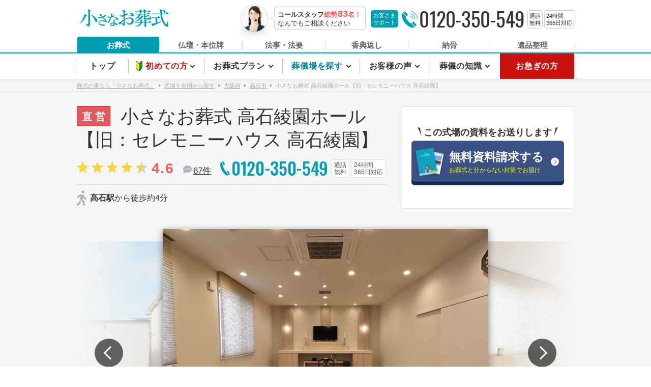

--- FILE ---
content_type: text/html; charset=utf-8
request_url: https://www.osohshiki.jp/area/osaka/takaishi-shi/sougijou/34820/
body_size: 110593
content:
<!doctype html>
<html data-n-head-ssr lang="ja" data-n-head="%7B%22lang%22:%7B%22ssr%22:%22ja%22%7D%7D">
  <head prefix="og: https://ogp.me/ns# fb: https://ogp.me/ns/fb# article: https://ogp.me/ns/article#" data-n-head="%7B%22prefix%22:%7B%22ssr%22:%22og:%20https://ogp.me/ns#%20fb:%20https://ogp.me/ns/fb#%20article:%20https://ogp.me/ns/article#%22%7D%7D">
    <title>【直営】小さなお葬式 高石綾園ホール【旧：セレモニーハウス 高石綾園】(大阪府高石市)の葬儀場・斎場情報｜葬儀・家族葬なら小さなお葬式</title><meta data-n-head="ssr" charset="utf-8"><meta data-n-head="ssr" data-hid="http-equiv" http-equiv="X-UA-Compatible" name="" content="IE=edge"><meta data-n-head="ssr" data-hid="referrer" name="referrer" content="no-referrer-when-downgrade"><meta data-n-head="ssr" data-hid="robots" name="robots" content="index,follow,noodp,noydir"><meta data-n-head="ssr" data-hid="description" name="description" content="小さなお葬式 高石綾園ホール【旧：セレモニーハウス 高石綾園】は、大阪府高石市綾園1丁目4-37にある家族葬が行える葬儀場です。相場より安く、最安99,000円からお葬式を執り行えます。葬儀・家族葬に関するご相談は《ご依頼件数No.1※》の小さなお葬式まで。 ※2017～2024年　葬儀受注件数に関する調査（TPCマーケティングリサーチ調べ。仲介や再委託による施行を含む件数）"><meta data-n-head="ssr" data-hid="format-detection" name="format-detection" content="telephone=no"><meta data-n-head="ssr" data-hid="og:type" property="og:type" content="article"><meta data-n-head="ssr" data-hid="og:title" property="og:title" content="【直営】小さなお葬式 高石綾園ホール【旧：セレモニーハウス 高石綾園】(大阪府高石市)の葬儀場・斎場情報｜葬儀・家族葬なら小さなお葬式"><meta data-n-head="ssr" data-hid="og:image" property="og:image" content="https://www.osohshiki.jp/static_assets/images/pc/og_image.png"><meta data-n-head="ssr" data-hid="og:site_name" property="og:site_name" content="小さなお葬式"><meta data-n-head="ssr" data-hid="og:description" property="og:description" content="小さなお葬式 高石綾園ホール【旧：セレモニーハウス 高石綾園】は、大阪府高石市綾園1丁目4-37にある家族葬が行える葬儀場です。相場より安く、最安99,000円からお葬式を執り行えます。葬儀・家族葬に関するご相談は《ご依頼件数No.1※》の小さなお葬式まで。 ※2017～2024年　葬儀受注件数に関する調査（TPCマーケティングリサーチ調べ。仲介や再委託による施行を含む件数）"><meta data-n-head="ssr" data-hid="og:locale" property="og:locale" content="ja_JP"><meta data-n-head="ssr" data-hid="twitter:card" name="twitter:card" content="summary"><meta data-n-head="ssr" data-hid="twitter:site" name="twitter:site" content="@osohshiki"><meta data-n-head="ssr" data-hid="og:url" property="og:url" content="https://www.osohshiki.jp/area/osaka/takaishi-shi/sougijou/34820/"><meta data-n-head="ssr" data-hid="thumbnail" name="thumbnail" content="https://resource.cdn.osohshiki.jp/photo/ceremonialhall_sikijo_34820.jpg"><link data-n-head="ssr" rel="shortcut icon" type="image/vnd.microsoft.ico" href="/static_assets/images/common/favicon.ico"><link data-n-head="ssr" rel="icon" type="image/x-icon" href="/static_assets/images/common/favicon.ico"><link data-n-head="ssr" rel="canonical" href="https://www.osohshiki.jp/area/osaka/takaishi-shi/sougijou/34820/"><script data-n-head="ssr" src="/static_assets/scripts/common/google-analytics.js"></script><script data-n-head="ssr" src="/static_assets/scripts/common/yahoo-tagmanager.js"></script><script data-n-head="ssr" data-hid="gtm">(function(w,d,s,l,i){w[l]=w[l]||[];w[l].push({'gtm.start':
new Date().getTime(),event:'gtm.js'});var f=d.getElementsByTagName(s)[0],
  j=d.createElement(s),dl=l!='dataLayer'?'&l='+l:'';j.async=true;j.src=
  'https://www.googletagmanager.com/gtm.js?id='+i+dl;f.parentNode.insertBefore(j,f);
  })(window,document,'script','dataLayer','GTM-N9NVNG');</script><script data-n-head="ssr" src="https://www.googletagmanager.com/gtag/js?id=G-68HTFJXME5" async></script><script data-n-head="ssr" data-hid="jsonld-27ddd37a" type="application/ld+json">{
  "@context": "https://schema.org",
  "@type": "BreadcrumbList",
  "itemListElement": [
    {
      "@type": "ListItem",
      "position": 1,
      "item": {
        "@id": "https://www.osohshiki.jp/",
        "name": "葬式の事なら「小さなお葬式」"
      }
    },
    {
      "@type": "ListItem",
      "position": 2,
      "item": {
        "@id": "https://www.osohshiki.jp/area/",
        "name": "式場を全国から探す"
      }
    },
    {
      "@type": "ListItem",
      "position": 3,
      "item": {
        "@id": "https://www.osohshiki.jp/area/osaka/top/",
        "name": "大阪府"
      }
    },
    {
      "@type": "ListItem",
      "position": 4,
      "item": {
        "@id": "https://www.osohshiki.jp/area/osaka/takaishi-shi/top/",
        "name": "高石市"
      }
    },
    {
      "@type": "ListItem",
      "position": 5,
      "item": {
        "@id": "https://www.osohshiki.jp/area/osaka/takaishi-shi/sougijou/34820/",
        "name": "小さなお葬式 高石綾園ホール【旧：セレモニーハウス 高石綾園】"
      }
    }
  ]
}</script><script data-n-head="ssr" data-hid="jsonld-838c530b" type="application/ld+json">{
  "@context": "https://schema.org",
  "@type": "FAQPage",
  "mainEntity": [
    {
      "@type": "Question",
      "name": "アクセス情報を教えてください。",
      "acceptedAnswer": {
        "@type": "Answer",
        "text": "小さなお葬式 高石綾園ホール【旧：セレモニーハウス 高石綾園】のアクセスは以下になります。<br>南海本線高石駅から徒歩約4分<br>南海高師浜線高師浜駅から徒歩約10分<br>南海高師浜線伽羅橋駅から徒歩約11分<br>阪和線(天王寺～和歌山)北信太駅から徒歩約16分<br><br><a href=https://www.osohshiki.jp/area/osaka/takaishi-shi/sougijou/34820/#sougijou-detail>小さなお葬式 高石綾園ホール【旧：セレモニーハウス 高石綾園】の地図</a>"
      }
    },
    {
      "@type": "Question",
      "name": "バーチャル見学は可能でしょうか。",
      "acceptedAnswer": {
        "@type": "Answer",
        "text": "小さなお葬式 高石綾園ホール【旧：セレモニーハウス 高石綾園】の施設を360°パノラマビューでバーチャル見学することができます。<br><a href=https://www.osohshiki.jp/area/osaka/takaishi-shi/sougijou/34820/#panorama-view>小さなお葬式 高石綾園ホール【旧：セレモニーハウス 高石綾園】のバーチャル見学はこちら</a>"
      }
    },
    {
      "@type": "Question",
      "name": "利用料金はいくらでしょうか。",
      "acceptedAnswer": {
        "@type": "Answer",
        "text": "小さなお葬式 高石綾園ホール【旧：セレモニーハウス 高石綾園】は葬儀料金99,000円(税込)からご利用いただけます。<br><a href=https://www.osohshiki.jp/area/osaka/takaishi-shi/sougijou/34820/#sougijou-plan-list>小さなお葬式 高石綾園ホール【旧：セレモニーハウス 高石綾園】のご利用料金について</a>"
      }
    },
    {
      "@type": "Question",
      "name": "駐車場はありますか？",
      "acceptedAnswer": {
        "@type": "Answer",
        "text": "小さなお葬式 高石綾園ホール【旧：セレモニーハウス 高石綾園】には駐車場がございます。"
      }
    },
    {
      "@type": "Question",
      "name": "宿泊できますか？また、その他サービスについて教えてください。",
      "acceptedAnswer": {
        "@type": "Answer",
        "text": "小さなお葬式 高石綾園ホール【旧：セレモニーハウス 高石綾園】は宿泊可能です。その他、サービス詳細は下記よりご確認ください。<br><a href=https://www.osohshiki.jp/area/osaka/takaishi-shi/sougijou/34820/#sougijou-table>小さなお葬式 高石綾園ホール【旧：セレモニーハウス 高石綾園】の施設詳細について</a>"
      }
    },
    {
      "@type": "Question",
      "name": "施設に関する写真を確認できますか。",
      "acceptedAnswer": {
        "@type": "Answer",
        "text": "小さなお葬式 高石綾園ホール【旧：セレモニーハウス 高石綾園】の写真を下記よりご覧いただけます。<br><a href=https://www.osohshiki.jp/area/osaka/takaishi-shi/sougijou/34820/#sougijou-header>小さなお葬式 高石綾園ホール【旧：セレモニーハウス 高石綾園】の写真</a>"
      }
    },
    {
      "@type": "Question",
      "name": "ご利用されたお客様の口コミを教えてください。",
      "acceptedAnswer": {
        "@type": "Answer",
        "text": "小さなお葬式 高石綾園ホール【旧：セレモニーハウス 高石綾園】をご利用されたお客様の口コミ平均スコアは4.6点です。以下、実際にご利用されたお客様のレビューになります。<br>「到着時から対応・説明ともにとても丁寧で分かりやすく、安心して葬儀を迎えることができました。\n合間にも優しくお声がけしてくださり、緊張もほぐれてありがたかったです。」<br><a href=https://www.osohshiki.jp/area/osaka/takaishi-shi/sougijou/34820/#sougijou-review>他のお客様のレビュー</a>"
      }
    },
    {
      "@type": "Question",
      "name": "ご安置中の面会は可能でしょうか。",
      "acceptedAnswer": {
        "@type": "Answer",
        "text": "はい、小さなお葬式 高石綾園ホール【旧：セレモニーハウス 高石綾園】ではご安置中でも面会が可能です。"
      }
    },
    {
      "@type": "Question",
      "name": "バリアフリー対応していますか。",
      "acceptedAnswer": {
        "@type": "Answer",
        "text": "いいえ、小さなお葬式 高石綾園ホール【旧：セレモニーハウス 高石綾園】はバリアフリー対応しておりません。"
      }
    },
    {
      "@type": "Question",
      "name": "会食室はありますか。",
      "acceptedAnswer": {
        "@type": "Answer",
        "text": "はい、小さなお葬式 高石綾園ホール【旧：セレモニーハウス 高石綾園】には会食室がございます。着席で20人まで収容可能です。"
      }
    }
  ]
}</script><script data-n-head="ssr" data-hid="jsonld-61105829" type="application/ld+json">{
  "@context": "https://schema.org",
  "@type": "LocalBusiness",
  "name": "小さなお葬式 高石綾園ホール【旧：セレモニーハウス 高石綾園】",
  "image": "https://resource.cdn.osohshiki.jp/photo/ceremonialhall_sikijo_34820.jpg",
  "description": "「小さなお葬式」では小さなお葬式 高石綾園ホール【旧：セレモニーハウス 高石綾園】(大阪府高石市)近隣の葬儀場情報もご覧いただくことができます。直葬や密葬、家族葬などを安心のセットプランでご案内。相場より費用を安く、格安なお葬式プランのご案内や葬儀・葬式に関するご相談を無料で365日24時間受付中！",
  "url": "https://www.osohshiki.jp/area/osaka/takaishi-shi/sougijou/34820/",
  "priceRange": "葬儀費用9.9万円から",
  "address": {
    "@type": "PostalAddress",
    "addressCountry": "JP",
    "postalCode": "592-0014",
    "addressRegion": "大阪府",
    "addressLocality": "高石市",
    "streetAddress": "綾園1丁目4-37"
  },
  "geo": {
    "@type": "GeoCoordinates",
    "latitude": "34.5210184",
    "longitude": "135.4359047"
  },
  "aggregateRating": {
    "@type": "AggregateRating",
    "ratingValue": 4.6,
    "bestRating": 5,
    "worstRating": 1,
    "ratingCount": 67
  }
}</script><link rel="preload" href="/_nuxt_ssr/b0b83f5.js" as="script"><link rel="preload" href="/_nuxt_ssr/aec575f.js" as="script"><link rel="preload" href="/_nuxt_ssr/4bad931.js" as="script"><link rel="preload" href="/_nuxt_ssr/c172f73.js" as="script"><link rel="preload" href="/_nuxt_ssr/b320884.js" as="script"><link rel="preload" href="/_nuxt_ssr/0d6bd78.js" as="script"><link rel="preload" href="/_nuxt_ssr/40cdb8d.js" as="script"><link rel="preload" href="/_nuxt_ssr/e3744d6.js" as="script"><link rel="preload" href="/_nuxt_ssr/5babc45.js" as="script"><link rel="preload" href="/_nuxt_ssr/99c1e1d.js" as="script"><link rel="preload" href="/_nuxt_ssr/1539086.js" as="script"><style data-vue-ssr-id="610e01fc:0 3191d5ad:0 64bcf506:0 1220c315:0 53c7f8c5:0 59be660a:0 a0b351aa:0 0cc71fa4:0 350d5fe5:0 1c2d5b31:0 0bbe7de0:0 42cc20f2:0 d0905cf6:0 f0d7ec12:0 72b7212a:0 df6e8ca6:0 c1ecd0f4:0 befba77a:0 27080334:0 57c45600:0 653d86a6:0 1285382d:0 fa5ce13c:0 23d592cf:0 0e0b238c:0 27b8eabc:0 39ec47ef:0 03e5af8e:0 a495a7ee:0 593620e1:0 4029dcdc:0 57e83456:0 4854f94a:0 64cf87e6:0 39467d66:0 37cd6602:0 76929bdf:0 79a98e2b:0 4694efde:0 c5de2716:0 57bf04c2:0 2deb54e8:0 14a1e8f4:0 2cdbb3fa:0 a0317a58:0 621ad4d8:0 5c09f4f1:0">[data-simplebar]{position:relative;flex-direction:column;flex-wrap:wrap;justify-content:flex-start;align-content:flex-start;align-items:flex-start}.simplebar-wrapper{overflow:hidden;width:inherit;height:inherit;max-width:inherit;max-height:inherit}.simplebar-mask{direction:inherit;overflow:hidden;width:auto!important;height:auto!important;z-index:0}.simplebar-mask,.simplebar-offset{position:absolute;padding:0;margin:0;left:0;top:0;bottom:0;right:0}.simplebar-offset{direction:inherit!important;box-sizing:inherit!important;resize:none!important;-webkit-overflow-scrolling:touch}.simplebar-content-wrapper{direction:inherit;box-sizing:border-box!important;position:relative;display:block;height:100%;width:auto;max-width:100%;max-height:100%;scrollbar-width:none;-ms-overflow-style:none}.simplebar-content-wrapper::-webkit-scrollbar,.simplebar-hide-scrollbar::-webkit-scrollbar{display:none;width:0;height:0}.simplebar-content:after,.simplebar-content:before{content:" ";display:table}.simplebar-placeholder{max-height:100%;max-width:100%;width:100%;pointer-events:none}.simplebar-height-auto-observer-wrapper{box-sizing:inherit!important;height:100%;width:100%;max-width:1px;position:relative;float:left;max-height:1px;overflow:hidden;z-index:-1;padding:0;margin:0;pointer-events:none;flex-grow:inherit;flex-shrink:0;flex-basis:0}.simplebar-height-auto-observer{box-sizing:inherit;display:block;opacity:0;top:0;left:0;height:1000%;width:1000%;min-height:1px;min-width:1px;z-index:-1}.simplebar-height-auto-observer,.simplebar-track{position:absolute;overflow:hidden;pointer-events:none}.simplebar-track{z-index:1;right:0;bottom:0}[data-simplebar].simplebar-dragging .simplebar-content{pointer-events:none;-moz-user-select:none;-ms-user-select:none;user-select:none;-webkit-user-select:none}[data-simplebar].simplebar-dragging .simplebar-track{pointer-events:all}.simplebar-scrollbar{position:absolute;left:0;right:0;min-height:10px}.simplebar-scrollbar:before{position:absolute;content:"";background:#000;border-radius:7px;left:2px;right:2px;opacity:0;transition:opacity .2s linear}.simplebar-scrollbar.simplebar-visible:before{opacity:.5;transition:opacity 0s linear}.simplebar-track.simplebar-vertical{top:0;width:11px}.simplebar-track.simplebar-vertical .simplebar-scrollbar:before{top:2px;bottom:2px}.simplebar-track.simplebar-horizontal{left:0;height:11px}.simplebar-track.simplebar-horizontal .simplebar-scrollbar:before{height:100%;left:2px;right:2px}.simplebar-track.simplebar-horizontal .simplebar-scrollbar{right:auto;left:0;top:2px;height:7px;min-height:0;min-width:10px;width:auto}[data-simplebar-direction=rtl] .simplebar-track.simplebar-vertical{right:auto;left:0}.hs-dummy-scrollbar-size{direction:rtl;position:fixed;opacity:0;visibility:hidden;height:500px;width:500px;overflow-y:hidden;overflow-x:scroll}.simplebar-hide-scrollbar{position:fixed;left:0;visibility:hidden;overflow-y:scroll;scrollbar-width:none;-ms-overflow-style:none}
.nuxt-progress{position:fixed;top:0;left:0;right:0;height:1px;width:0;opacity:1;transition:width .1s,opacity .4s;background-color:#ccc;z-index:999999}.nuxt-progress.nuxt-progress-notransition{transition:none}.nuxt-progress-failed{background-color:#48b6a7}

.fade-enter-active[data-v-17d10e7f],.fade-leave-active[data-v-17d10e7f]{transition:all .2s}.fade-enter[data-v-17d10e7f],.fade-leave-to[data-v-17d10e7f]{opacity:0}.p-globalNav__overlay[data-v-17d10e7f]{position:fixed;top:0;left:0;z-index:25;width:100%;height:100%;background-color:rgba(0,0,0,.26)}
.p-header[data-v-5427c30c]{position:relative;z-index:30;text-align:left;background-color:#fff;-webkit-text-size-adjust:none;-moz-text-size-adjust:none;text-size-adjust:none}.p-header__container[data-v-5427c30c]{display:flex;justify-content:space-between;height:72px}.p-header__logoWrapper[data-v-5427c30c]{display:flex;align-items:flex-start}@media print{.p-header__logoWrapper[data-v-5427c30c]{display:flex;align-items:flex-start}}.p-header__logo[data-v-5427c30c]{display:flex}.p-header__logoImg[data-v-5427c30c]{margin-top:18px;margin-left:6px}.p-header__badge[data-v-5427c30c]{margin:11px 0 0 14px}.p-header__print[data-v-5427c30c]{display:none}@media print{.p-header__print[data-v-5427c30c]{display:inline-block;vertical-align:middle;border:1px solid #000;margin:8px 0 0 15px;padding:4px}}@media print{.p-header__printText[data-v-5427c30c]{font-size:12px;font-size:1.2rem;line-height:1.2;white-space:nowrap}}@media print{.p-header__printNumber[data-v-5427c30c]{display:block;font-size:18px;font-size:1.8rem;text-align:center;line-height:1;font-weight:700;color:#e60012;margin-top:2px}}.p-header__contact[data-v-5427c30c]{display:flex}.p-header__staff[data-v-5427c30c]{display:flex;margin-top:9px}@media print{.p-header__staff[data-v-5427c30c]{display:none}}.p-header__staffThumbnail[data-v-5427c30c]{position:relative;width:54px;height:54px;border:1px solid #ccc;border-radius:50%}.p-header__staffThumbnail[data-v-5427c30c]:after{position:absolute;top:50%;left:50%;z-index:0;width:50px;height:10px;margin-left:-25px;box-shadow:0 17px 15px rgba(99,99,99,.4);border-radius:50%;content:""}.p-header__staffImg[data-v-5427c30c]{position:relative;z-index:1;width:100%;height:auto;border-radius:50%}.p-header__staffComment[data-v-5427c30c]{position:relative;min-width:180px;height:46px;padding:4px 6px;margin-top:4px;margin-left:12px;white-space:nowrap;line-height:1.32;font-size:13px;font-size:1.3rem;background-color:#fff;border:1px solid #ccc;border-radius:5px}.p-header__staffComment[data-v-5427c30c]:after,.p-header__staffComment[data-v-5427c30c]:before{display:inline-block;position:absolute;top:50%;right:100%;width:0;height:0;color:#ccc;transform:translateY(-50%);content:""}.p-header__staffComment[data-v-5427c30c]:before{color:#ccc;border-top:5px solid transparent;border-right:9px solid;border-bottom:5px solid transparent}.p-header__staffComment[data-v-5427c30c]:after{color:#fff;border-top:4px solid transparent;border-right:7px solid;border-bottom:4px solid transparent}.p-header__staffComment--red[data-v-5427c30c]{font-weight:700;color:#f15c5c;margin-right:-3px}.p-header__staffCommentAccent[data-v-5427c30c]{font-weight:700}.p-header__staffCommentNumber[data-v-5427c30c]{display:inline-block;margin-left:1px;line-height:1;font-size:18px;font-size:1.8rem}.p-header__tel[data-v-5427c30c]{display:flex;align-items:flex-start;margin:20px 0 0 10px}.p-header__telSupport[data-v-5427c30c]{display:block;padding:3px 5px;line-height:1.3;font-size:11px;font-size:1.1rem;color:#fff;background-color:#009db3;border-radius:5px}.p-header .c-telNumber__signalIcon[data-v-5427c30c]{float:left;width:35px;height:36px;margin-left:6px;background-position:0 50%;background-size:auto 33px}.p-header .c-telNumber__signalIconLine[data-v-5427c30c]{top:17px;left:17px}.p-header .c-telNumber__signalIconLine[data-v-5427c30c]:first-child:before{width:10px;height:10px}.p-header .c-telNumber__signalIconLine[data-v-5427c30c]:first-child:after{width:19px;height:19px}.p-header .c-telNumber__signalIconLine[data-v-5427c30c]:last-child:before{width:28px;height:28px}.p-header .c-telNumber__number[data-v-5427c30c]{margin:-3px 3px 0 0;letter-spacing:-.02em;font-size:39px;font-size:3.9rem;color:#333;display:block;float:left;line-height:1;font-family:"Oswald","Helvetica Neue",Helvetica,Arial,sans-serif}.p-header .c-telBox[data-v-5427c30c]{padding:3px;margin-left:3px;line-height:1.3;font-size:11px;font-size:1.1rem}.p-header__serviceNav[data-v-5427c30c]{border-bottom:2px solid #009db3}.p-header__serviceNavList[data-v-5427c30c]{font-size:0}.p-header__serviceNavListItem[data-v-5427c30c]{display:inline-block;position:relative;width:163px;height:31px;padding-right:1px}.p-header__serviceNavListItem[data-v-5427c30c]:first-child{padding-left:1px}.p-header__serviceNavListItem[data-v-5427c30c]:first-child:before{left:0}.p-header__serviceNavListItem[data-v-5427c30c]:after,.p-header__serviceNavListItem[data-v-5427c30c]:first-child:before{position:absolute;top:9px;bottom:9px;z-index:0;width:1px;height:16px;background-color:#ccc;content:""}.p-header__serviceNavListItem[data-v-5427c30c]:after{right:0}.p-header__serviceNavListItemLink[data-v-5427c30c]{display:block;position:relative;z-index:1;height:100%;padding-top:9px;text-align:center;font-weight:700;line-height:1;font-size:15px;font-size:1.5rem;color:#666;border-radius:3px 3px 0 0}.p-header__serviceNavListItemLink.is_current[data-v-5427c30c]{color:#fff;background-color:#009db3}.p-header__serviceNavListItemLink[data-v-5427c30c]:hover{color:#fff}.p-header__serviceNavListItemLink[href*=recole][data-v-5427c30c]:hover{background-color:#4c3321}.p-header__serviceNavListItemLink[href*=terakuru][data-v-5427c30c]:hover{background-color:#4e3279}.p-header__serviceNavListItemLink[href*=koden][data-v-5427c30c]:hover{background-color:#308645}.p-header__serviceNavListItemLink[href*=ohako][data-v-5427c30c]:hover{background-color:#e67256}.p-header__serviceNavListItemLink[href*=souzoku][data-v-5427c30c]:hover{background-color:#058899}
.block-top{width:100%;height:auto;vertical-align:top}.block-bottom{width:100%;height:auto;vertical-align:bottom}
.p-globalNav[data-v-20bfed6e]{position:relative;background-color:#fff}.p-globalNav[data-v-20bfed6e]:before{position:absolute;top:100%;right:0;left:0;z-index:1;height:24px;content:"";pointer-events:none;box-shadow:inset 0 12px 12px -12px rgba(0,0,0,.1)}
.p-globalNav__list[data-v-6d1edf89]{position:relative;z-index:2;font-size:0;display:flex}.p-globalNav__listItem[data-v-6d1edf89]{display:inline-block;position:relative;z-index:1;height:50px;background-color:#fff;font-size:16px;font-size:1.6rem}.p-globalNav__listItem--home[data-v-6d1edf89]{width:101px}.p-globalNav__listItem--about[data-v-6d1edf89]{width:149px;background:url([data-uri]) 15px 50% no-repeat}.p-globalNav__listItem--plan[data-v-6d1edf89]{width:154px}.p-globalNav__listItem--search[data-v-6d1edf89]{width:152px}.p-globalNav__listItem--voice[data-v-6d1edf89]{width:136px}.p-globalNav__listItem--knowledge[data-v-6d1edf89]{width:140px}.p-globalNav__listItem--urgency[data-v-6d1edf89]{width:146px}.p-globalNav__listItem[data-v-6d1edf89]:before{position:absolute;top:10px;bottom:10px;left:0;width:1px;background-color:#bbb;content:""}.p-globalNav__listItem[data-v-6d1edf89]:last-child:before{content:none}.p-globalNav__listItemLogo[data-v-6d1edf89]{display:none}.p-globalNav__listItemLink[data-v-6d1edf89]{display:block;position:relative;width:100%;height:100%;text-align:center;letter-spacing:.05em;font-weight:700;line-height:50px;color:#333;background-color:transparent;outline:none}.p-globalNav__listItemLink[data-v-6d1edf89]:hover{cursor:pointer}.p-globalNav__listItemLink.is_current[data-v-6d1edf89]{color:#058899}.p-globalNav__listItem--about .p-globalNav__listItemLink[data-v-6d1edf89],.p-globalNav__listItem--about .p-globalNav__listItemLink.is_current[data-v-6d1edf89]{position:relative;color:#cd1310;padding-left:15px}.p-globalNav__listItem--about .p-globalNav__listItemLink[data-v-6d1edf89]:hover{color:#cd1310}.p-globalNav__listItem--urgency .p-globalNav__listItemLink[data-v-6d1edf89],.p-globalNav__listItem--urgency .p-globalNav__listItemLink.is_current[data-v-6d1edf89]{color:#fff;background-color:#cd1310}.p-globalNav__listItem--urgency .p-globalNav__listItemLink[data-v-6d1edf89]:hover{background-color:#e2170f}.p-globalNav__listItemLink--megamenu[data-v-6d1edf89]:hover{cursor:default}.p-globalNav__listItemLink--megamenu[data-v-6d1edf89]:before{visibility:hidden;position:absolute;right:0;bottom:0;left:1px;height:4px;content:"";background-color:#009db3}.p-globalNav__listItem--about .p-globalNav__listItemLink--megamenu[data-v-6d1edf89]:before{background-color:#cd1310}.p-globalNav__listItemLink--megamenu.is_active[data-v-6d1edf89]:before{visibility:visible}.p-globalNav__listItemLink--megamenu[data-v-6d1edf89]:after{display:inline-block;width:5px;height:5px;content:"";margin-left:3px;border-color:#333;border-style:solid;border-width:0 2px 2px 0;transform:translateY(-3px) rotate(45deg)}.p-globalNav__listItem--about .p-globalNav__listItemLink--megamenu[data-v-6d1edf89]:after{margin-left:0}.p-globalNav__listItemLink--megamenu.is_active[data-v-6d1edf89]:after{transform:translateY(0) rotate(225deg)}.p-globalNav button>span[data-v-6d1edf89]{position:relative}.p-globalNav__menu[data-v-6d1edf89]{position:absolute;top:100%;left:0;z-index:0;overflow:visible;width:100%;height:0}.p-globalNav--fixed .p-globalNav__listItem[data-v-6d1edf89]{height:100%}.p-globalNav--fixed .p-globalNav__listItem--home[data-v-6d1edf89]{width:121px}.p-globalNav--fixed .p-globalNav__listItem--home img[data-v-6d1edf89]{width:80%;height:auto;vertical-align:middle}.p-globalNav--fixed .p-globalNav__listItem--about[data-v-6d1edf89]{width:146px;background:url([data-uri]) 15px 50% no-repeat}.p-globalNav--fixed .p-globalNav__listItem--plan[data-v-6d1edf89]{width:136px}.p-globalNav--fixed .p-globalNav__listItem--search[data-v-6d1edf89]{width:149px}.p-globalNav--fixed .p-globalNav__listItem--voice[data-v-6d1edf89]{width:133px}.p-globalNav--fixed .p-globalNav__listItem--knowledge[data-v-6d1edf89]{width:146px}.p-globalNav--fixed .p-globalNav__listItem--urgency[data-v-6d1edf89]{width:133px}.p-globalNav--fixed .p-globalNav__listItem[data-v-6d1edf89]:first-child:before{content:none}.p-globalNav--fixed .p-globalNav__listItemLogo[data-v-6d1edf89]{display:inline}.p-globalNav--fixed .p-globalNav__listItemLink[data-v-6d1edf89]{line-height:42px;font-size:15px;font-size:1.5rem}.p-globalNav--fixed .p-globalNav__listItemLink span[data-v-6d1edf89]{display:none}
.menu-fade-enter-active[data-v-6d1edf89]{transition:all .15s cubic-bezier(.645,.045,.355,1)}.menu-fade-leave-active[data-v-6d1edf89]{transition:all .15s cubic-bezier(.215,.61,.355,1)}.menu-fade-enter[data-v-6d1edf89],.menu-fade-leave-to[data-v-6d1edf89]{opacity:0;transform:translateY(-10px)}
.p-fixedHeader[data-v-7cb41947]{position:fixed;top:0;left:0;z-index:99;width:100%;height:42px;background-color:#fff;box-shadow:0 1px #ccc}.p-fixedHeader[data-v-7cb41947]:before{position:absolute;top:100%;right:0;left:0;z-index:1;height:24px;content:"";pointer-events:none;box-shadow:inset 0 12px 12px -12px rgba(0,0,0,.1)}
.fade-enter-active[data-v-7cb41947]{transition:all .4s cubic-bezier(.215,.61,.355,1)}.fade-leave-active[data-v-7cb41947]{transition:all .4s cubic-bezier(.645,.045,.355,1)}.fade-enter[data-v-7cb41947],.fade-leave-to[data-v-7cb41947]{opacity:0;transform:translateY(-10px)}
*{border:0;margin:0;outline:0;padding:0;-ms-box-sizing:border-box;-o-box-sizing:border-box;box-sizing:border-box;font:inherit;font-family:inherit;font-size:100%;font-style:inherit;font-weight:inherit;text-decoration:none;vertical-align:baseline}html{font-size:62.5%;scroll-padding-top:42px}body,html{width:100%;height:100%}body{font-size:16px;font-size:1.6rem;color:#333;font-family:"Hiragino Kaku Gothic Pro","ヒラギノ角ゴ Pro W3","ヒラギノ角ゴ Pro W6","メイリオ",Meiryo,"Helvetica Neue",Helvetica,Arial,sans-serif;line-height:1.7;position:relative;text-align:center;-webkit-text-size-adjust:100%;-moz-text-size-adjust:100%;-o-text-size-adjust:100%;text-size-adjust:100%;-webkit-font-smoothing:antialiased;font-smoothing:antialiased;-moz-osx-font-smoothing:grayscale}article,aside,dialog,figure,footer,header,main,menu,nav,section{display:block}audio,canvas,video{display:inline-block}ol,ul{list-style:none}blockquote,q{quotes:none}blockquote:after,blockquote:before,q:after,q:before{content:"";content:none}input,select{vertical-align:middle}table{border-collapse:collapse;border-spacing:0;empty-cells:show}img{border:none;vertical-align:bottom}@font-face{font-family:"Oswald";font-weight:400;src:url(/_nuxt_ssr/fonts/Oswald-Regular.7460aaf.ttf) format("truetype")}@font-face{font-family:"Oswald";font-weight:500;src:url(/_nuxt_ssr/fonts/Oswald-Medium.3e97dbd.ttf) format("truetype")}@font-face{font-family:"osohshiki-icon";font-style:normal;font-weight:400;src:url(/_nuxt_ssr/fonts/osohshiki-icon.07f43a1.ttf) format("truetype")}.f-text a{color:#06a;text-decoration:underline}.f-text a:hover{color:#06a;text-decoration:none}.f-text a:visited{color:#551a8b;text-decoration:none}.tel_print{display:none}.tel_display{display:inline;opacity:0}.tel_display.tel_display--show{-webkit-animation-name:fade-in-tel;animation-name:fade-in-tel;-webkit-animation-duration:1s;animation-duration:1s;-webkit-animation-timing-function:ease-out;animation-timing-function:ease-out;-webkit-animation-iteration-count:1;animation-iteration-count:1;-webkit-animation-direction:normal;animation-direction:normal;-webkit-animation-fill-mode:forwards;animation-fill-mode:forwards}@-webkit-keyframes fade-in-tel{0%{opacity:0}to{opacity:1}}@keyframes fade-in-tel{0%{opacity:0}to{opacity:1}}@media print{.tel_print{display:inline-block}.tel_display{display:none}}#sb-info-inner,#sb-loading-inner,#sb-title-inner,div.sb-message{font-family:"HelveticaNeue-Light","Helvetica Neue",Helvetica,Arial,sans-serif;font-weight:200;color:#fff}#sb-container{position:fixed;margin:0;padding:0;top:0;left:0;z-index:9999;text-align:left;visibility:hidden;display:none}#sb-overlay{position:relative;height:100%;width:100%}#sb-wrapper{position:absolute;visibility:hidden;width:100px}#sb-wrapper-inner{position:relative;border:1px solid #303030;overflow:hidden;height:100px}#sb-body{position:relative;height:100%}#sb-body-inner{position:absolute;height:100%;width:100%}#sb-player.html{height:100%;overflow:auto}#sb-body img{border:none}#sb-loading{position:relative;height:100%}#sb-loading-inner{position:absolute;font-size:14px;line-height:24px;height:24px;top:50%;margin-top:-12px;width:100%;text-align:center}#sb-loading-inner span{padding-left:34px;display:inline-block}#sb-body,#sb-loading{background-color:#060606}#sb-info,#sb-title{position:relative;margin:0;padding:0;overflow:hidden}#sb-title,#sb-title-inner{height:26px;line-height:26px}#sb-title-inner{font-size:16px}#sb-info,#sb-info-inner{height:20px;line-height:20px}#sb-info-inner{font-size:12px}#sb-nav{padding:2px 0;width:45%}#sb-nav,#sb-nav a{float:right;height:16px}#sb-nav a{display:block;width:16px;margin-left:3px;cursor:pointer;background-repeat:no-repeat}#sb-counter{float:left;width:45%}#sb-counter a{padding:0 4px 0 0;text-decoration:none;cursor:pointer;color:#fff}#sb-counter a.sb-counter-current{text-decoration:underline}div.sb-message{font-size:12px;padding:10px;text-align:center}div.sb-message a:link,div.sb-message a:visited{color:#fff;text-decoration:underline}.l-header{min-width:1024px}.l-header__inner{width:978px;margin-right:auto;margin-left:auto}.l-main{position:relative;z-index:0}.l-inner{width:978px;margin-right:auto;margin-left:auto;text-align:left}.l-section{min-width:1024px}.l-section__inner{width:978px;margin-right:auto;margin-left:auto;text-align:left}.c-mainHeading{width:100%;max-width:978px;text-align:left;font-weight:700}.c-mainHeading--h2{font-size:24px;font-size:2.4rem;line-height:2.2;margin-bottom:30px;background:url([data-uri]) no-repeat 0 100%}.c-mainHeading--h3{margin-bottom:20px;font-weight:400}.c-mainHeading--h3.c-mainHeading--gray{border-bottom:2px solid #333}.c-mainHeading--h3.c-mainHeading--lightGray{border-bottom:2px solid #666}.c-mainHeading--h3.c-mainHeading--osh{border-bottom:2px solid #009db3}.c-mainHeading--h3.c-mainHeading--kasousiki{border-bottom:2px solid #d18b18}.c-mainHeading__bg{width:100%;border-radius:4px 4px 0 0;padding:8px 20px 5px;color:#fff;background:#333;font-size:18px;font-size:1.8rem}@media screen and (min-width:1024px){.c-mainHeading__bg{padding:7px 20px 6px}}.c-mainHeading--lightGray .c-mainHeading__bg{background:#666}.c-mainHeading--osh .c-mainHeading__bg{background:#009db3}.c-mainHeading--kasousiki .c-mainHeading__bg{background:#d18b18}.c-mainHeading--h4{font-size:18px;font-size:1.8rem;margin-bottom:10px;padding:1px 0 0 10px;line-height:1.4;font-weight:400}.c-mainHeading--h4.c-mainHeading--osh{border-left:4px solid #009db3}.c-bgBorderHeading{border:1px solid #bbb;background-color:#ebe9e9;line-height:1;font-weight:700;padding:16px;font-size:20px;font-size:2rem;margin-bottom:18px}.c-wideUnderlineCenterHeading{position:relative;color:#3a9c9c;border-bottom:4px solid #3a9c9c;padding-bottom:10px;width:100%;font-size:32px;font-size:3.2rem;line-height:1.2;text-align:center;letter-spacing:-.02em}.c-iconSpeechBalloonHeading{width:980px;height:108px;color:#7d5c39;font-size:31px;font-size:3.1rem;padding-left:114px;text-align:center;margin-bottom:26px;line-height:1.2;box-sizing:border-box}.c-iconSpeechBalloonHeading--bg1{background:url(/_nuxt_ssr/img/d658301.png) no-repeat;padding-top:34px}.c-iconSpeechBalloonHeading--bg2{background:url(/_nuxt_ssr/img/d470898.png) no-repeat;padding-top:16px}.c-centeredUnderlineHeading{font-size:30px;font-size:3rem;font-weight:700;text-align:center}.c-centeredUnderlineHeading:after{content:"";display:block;width:120px;height:2px;margin:10px auto 0}.c-centeredUnderlineHeading--ichinichisoh:after{background-color:#5daa3c}.c-centeredUnderlineHeading--owakaresoh:after{background-color:#7d5834}.c-centeredUnderlineHeading--kasousiki:after{background-color:#d18b18}.c-centeredUnderlineHeading--kazokusoh:after{background-color:#75003b}.c-centeredUnderlineHeading--osohshiki100:after{background-color:#163259}.c-centeredUnderlineHeading--welfare:after{background-color:#69acdb}.c-btn{outline:none;border:0;cursor:pointer}.c-btn--freeword{position:relative;padding-bottom:4px;font-size:16px;font-size:1.6rem;color:#fff}.c-btn--freeword>*{display:block;position:relative;background-color:#009db3;border-radius:3px;box-shadow:0 3px #058899;transition:all .1s}.c-btn--freeword:hover>*{background-color:#03b7d1;box-shadow:0 3px #00a0b5}.c-arrowBtn{position:relative;transition:all .1s;cursor:pointer}.c-arrowBtn:after{content:"";position:absolute;top:50%;border-color:#333;border-style:solid;border-width:1px 1px 0 0;transform:translateY(-50%) rotate(45deg)}.c-arrowBtn--lightGray{display:inline-block;color:#333;text-shadow:0 1px rgba(0,0,0,.1);background:#e9e8e4;border-bottom:3px solid;border-color:rgba(0,0,0,.15);border-radius:4px}.c-carouselControlBtn{width:35px;height:35px;margin-top:-17px;text-indent:-5000px;background-color:#009db3;border-radius:50%;box-shadow:0 1px 3px rgba(0,0,0,.3);transition:background-color .1s;position:absolute;top:50%}.c-carouselControlBtn:hover{cursor:pointer;background-color:#06bacf}.c-carouselControlBtn:after{position:absolute;top:50%;width:9px;height:9px;border:2px solid #fff;content:""}.c-carouselControlBtn--prev{left:-55px}.c-carouselControlBtn--prev:after{right:50%;margin-right:-2px;border-top:0;border-right:0;transform:translate(50%,-50%) rotate(45deg)}.c-carouselControlBtn--next{right:-55px}.c-carouselControlBtn--next:after{left:50%;margin-left:-2px;border-bottom:0;border-left:0;transform:translate(-50%,-50%) rotate(45deg)}.c-circleArrowBtn{border-radius:6px;transition:all .2s;position:relative}.c-circleArrowBtn:after,.c-circleArrowBtn:before{display:block;content:"";position:absolute;top:50%}.c-circleArrowBtn:before{border-radius:50%;transform:translateY(-50%)}.c-circleArrowBtn:after{transform:translateY(-50%) rotate(45deg)}.c-circleArrowBtn--angleRight:after{border-width:1px 1px 0 0;border-style:solid}.c-circleArrowBtn--request{color:#fff;background-color:#3c5285;box-shadow:0 7px 0 #152a52}.c-circleArrowBtn--request:hover{background-color:#4a69a4;box-shadow:0 7px #3c5285}.c-circleArrowBtn--request:after,.c-circleArrowBtn--request:before{top:52%}.c-circleArrowBtn--request .c-circleArrowBtn__text:before{background:#fff;transform:translateY(-50%)}.c-circleArrowBtn--request .c-circleArrowBtn__text:after{border-top:3px solid #3c5285;border-right:3px solid #3c5285}.c-circleArrowBtn--request .c-circleArrowBtn__text--small{display:block;color:#ff0}.c-circleArrowBtn--requestBlue{color:#fff;background-color:#1f63a8;box-shadow:0 7px 0 #152a52}.c-circleArrowBtn--requestBlue:hover{background-color:#2572c1;transform:none}.c-circleArrowBtn--requestBlue .c-circleArrowBtn__text{line-height:1}.c-circleArrowBtn--requestBlue .c-circleArrowBtn__text .c-circleArrowBtn__text--small{display:block;color:#ff0}.c-circleArrowBtn--requestBlue:after,.c-circleArrowBtn--requestBlue:before{top:50%}.c-circleArrowBtn--requestBlue:before{background:#fff}.c-circleArrowBtn--requestBlue:after{border-top:2px solid #1f63a8;border-right:2px solid #1f63a8}.c-circleArrowBtn--urgency{border:2px solid #e60012;background-color:#fff;color:#e60012;box-shadow:0 3px 3px rgba(0,0,0,.4)}.c-circleArrowBtn--urgency:hover{background-color:#e60012;color:#fff;box-shadow:0 3px 3px rgba(0,0,0,.6);transform:translateY(-2px)}.c-circleArrowBtn--urgency:after,.c-circleArrowBtn--urgency:before{top:50%}.c-circleArrowBtn--urgency:before{background:#e60012}.c-circleArrowBtn--urgency:after{border-top:2px solid #fff;border-right:2px solid #fff}.c-toggleBtn{position:relative;padding:10px 60px 10px 30px;line-height:1;background-color:#fff;border:1px solid #e0e0e0;border-radius:6px;transition:all .15s}.c-toggleBtn:hover{border-color:#999;cursor:pointer}.c-toggleBtn>*{display:inline-block;position:relative;line-height:1}.c-toggleBtn>:nth-child(2){display:none}.c-toggleBtn__circlePlusIcon{display:inline-block;position:absolute;top:50%;right:15px;width:20px;height:20px;margin-top:-10px;background-color:#ccc;border-radius:50%}.c-toggleBtn__circlePlusIcon:after,.c-toggleBtn__circlePlusIcon:before{position:absolute;top:50%;left:50%;width:10px;height:2px;margin:-1px 0 0 -5px;background-color:#666;content:""}.c-toggleBtn__circlePlusIcon:after{transform:rotate(90deg)}.c-toggleBtn.is_active .c-toggleBtn__circlePlusIcon:before{transform:rotate(45deg)}.c-toggleBtn.is_active .c-toggleBtn__circlePlusIcon:after{transform:rotate(135deg)}.c-toggleBtn.is_active>:first-child{display:none}.c-toggleBtn.is_active>:nth-child(2){display:inline-block}.c-accordionHeadBtn{position:relative;width:100%;padding:10px 0;text-align:center;line-height:1;border-radius:6px;border:1px solid #ccc;z-index:1}.c-accordionHeadBtn--darkGray{color:#fff;background-color:#666;box-shadow:0 2px 0 rgba(0,0,0,.2)}.c-accordionHeadBtn--ichinichisoh{color:#fff;background-color:#5daa3c;box-shadow:0 2px 0 rgba(0,0,0,.2)}.c-accordionHeadBtn--white{color:#333;background-color:#fff;box-shadow:0 2px 0 rgba(0,0,0,.2)}.c-accordionHeadBtn--kasousiki{color:#fff;background-color:#d18b18;box-shadow:0 2px 0 rgba(0,0,0,.2)}.c-accordionHeadBtn--kazokusoh{color:#fff;background-color:#75003b;box-shadow:0 2px 0 rgba(0,0,0,.2)}.c-accordionHeadBtn--owakaresoh{color:#fff;background-color:#7d5834;box-shadow:0 2px 0 rgba(0,0,0,.2)}.c-accordionHeadBtn--osohshiki100{color:#fff;background-color:#163259;box-shadow:0 2px 0 rgba(0,0,0,.2)}.c-accordionHeadBtn:hover{cursor:pointer}.c-accordionHeadBtn__text{position:relative;font-weight:700;font-size:16px;font-size:1.6rem}.c-accordionHeadBtn__icon{display:inline-block;position:absolute;top:50%;right:14px;border-radius:50%;width:26px;height:26px;margin-top:-13px}.c-accordionHeadBtn__icon:after,.c-accordionHeadBtn__icon:before{background-color:#fff;position:absolute;top:50%;left:50%;width:10px;height:2px;margin:-1px 0 0 -5px;content:""}.c-accordionHeadBtn__icon:after{transform:rotate(90deg)}.c-accordionHeadBtn.is_active .c-accordionHeadBtn__icon:after{transform:rotate(0deg)}.c-accordionHeadBtn--darkGray .c-accordionHeadBtn__icon{background-color:#fff;width:22px;height:22px;margin-top:-11px}.c-accordionHeadBtn--darkGray .c-accordionHeadBtn__icon:after,.c-accordionHeadBtn--darkGray .c-accordionHeadBtn__icon:before{background-color:#666}.c-accordionHeadBtn--ichinichisoh .c-accordionHeadBtn__icon{background-color:#fff;width:22px;height:22px;margin-top:-11px}.c-accordionHeadBtn--ichinichisoh .c-accordionHeadBtn__icon:after,.c-accordionHeadBtn--ichinichisoh .c-accordionHeadBtn__icon:before{background-color:#5daa3c}.c-accordionHeadBtn--white .c-accordionHeadBtn__icon{width:22px;height:22px;margin-top:-11px}.c-accordionHeadBtn--white .c-accordionHeadBtn__icon:after,.c-accordionHeadBtn--white .c-accordionHeadBtn__icon:before{background-color:#fff}.c-accordionHeadBtn--kasousiki .c-accordionHeadBtn__icon{background-color:#fff;width:22px;height:22px;margin-top:-11px}.c-accordionHeadBtn--kasousiki .c-accordionHeadBtn__icon:after,.c-accordionHeadBtn--kasousiki .c-accordionHeadBtn__icon:before{background-color:#d18b18}.c-accordionHeadBtn--kazokusoh .c-accordionHeadBtn__icon{background-color:#fff;width:22px;height:22px;margin-top:-11px}.c-accordionHeadBtn--kazokusoh .c-accordionHeadBtn__icon:after,.c-accordionHeadBtn--kazokusoh .c-accordionHeadBtn__icon:before{background-color:#75003b}.c-accordionHeadBtn--owakaresoh .c-accordionHeadBtn__icon{background-color:#fff;width:22px;height:22px;margin-top:-11px}.c-accordionHeadBtn--owakaresoh .c-accordionHeadBtn__icon:after,.c-accordionHeadBtn--owakaresoh .c-accordionHeadBtn__icon:before{background-color:#7d5834}.c-accordionHeadBtn--osohshiki100 .c-accordionHeadBtn__icon{background-color:#fff;width:22px;height:22px;margin-top:-11px}.c-accordionHeadBtn--osohshiki100 .c-accordionHeadBtn__icon:after,.c-accordionHeadBtn--osohshiki100 .c-accordionHeadBtn__icon:before{background-color:#163259}.c-circleLeftArrowBtn{padding:10px 26px 10px 43px;border:1px solid;border-radius:3px;display:inline-block;line-height:1;font-size:15px;font-size:1.5rem;text-decoration:none;position:relative;box-shadow:0 3px rgba(0,0,0,.2);transition:all .1s}.c-circleLeftArrowBtn:before{content:"";display:block;left:19px;position:absolute;width:18px;height:18px;border-radius:50%;top:49%;transform:translateY(-50%)}.c-circleLeftArrowBtn:after{content:"";display:block;width:4px;height:4px;border-width:0 2px 2px 0;border-style:solid;transform:translateY(-50%) rotate(135deg);position:absolute;top:50%;left:26px}.c-circleLeftArrowBtn:hover{box-shadow:none;opacity:.8;transition:all .1s;transform:translateY(1px)}.c-circleLeftArrowBtn--green{background-color:#fff;border-color:#009db3;color:#333}.c-circleLeftArrowBtn--green:before{background-color:#009db3}.c-circleLeftArrowBtn--green:after{border-color:#fff}.c-knowledgeMainBtn{text-align:center}.c-knowledgeMainBtn .c-arrowBtn{border-bottom:3px solid;border-color:rgba(0,0,0,.15);border-radius:4px;outline:none;text-decoration:none;text-shadow:0 1px rgba(0,0,0,.102);position:relative;display:inline-block;background:#e9e8e4;color:#333;width:290px;height:42px;line-height:42px;padding:0 32px 0 16px}.c-knowledgeMainBtn .c-arrowBtn--top{width:290px;height:50px;line-height:50px}.c-knowledgeMainBtn .c-arrowBtn--w2{width:448px}.c-knowledgeMainBtn .c-arrowBtn--w3{width:292px}.c-knowledgeMainBtn .c-arrowBtn--w4{width:214px}.c-knowledgeMainBtn .c-arrowBtn--w6{width:136px}.c-knowledgeMainBtn .c-arrowBtn:after{border-top:2px solid #333;border-right:2px solid #333;transform:rotate(45deg);width:8px;height:8px;top:calc(50% - 4px);right:20px}.c-knowledgeMainBtn .c-arrowBtn:hover{background:#f2f2f0}.c-box{padding:30px;border-radius:4px}.c-box--white{background-color:#fff;border:1px solid #ccc}.c-box--boxShadow{box-shadow:0 0 20px hsla(0,0%,69%,.3);border:none}.c-telBox{display:inline-block;border-radius:5px;background:#fff}.c-telBox--grayLine{border:1px solid #ccc;color:#333}.c-telBox--greenLine{border:1px solid #009db3;color:#009db3}.c-telBox--greenText{color:#009db3}.c-listBox{display:flex}.c-listBox__item{font-weight:700}.c-listBox__item--green{border:1px solid #009db3;color:#009db3}.c-listBox__item--none{border:1px solid #ccc;color:#ccc}.c-listBox__itemIcon{position:relative;font-weight:700;line-height:1}.c-listBox__itemIcon--green{border:1px solid #009db3;color:#009db3}.c-listBox__itemIcon--none{border:1px solid #eee;background-color:#eee;color:#cbcbcb}.c-textTopIcon:before{font-family:"osohshiki-icon";font-style:normal;font-weight:400;font-feature-settings:normal;font-variant:normal;text-transform:none;line-height:1;-webkit-font-smoothing:antialiased}.c-textTopIcon--enquete:before{content:""}.c-textTopIcon--tel:before{content:""}.c-textTopIcon--access:before{content:""}.c-textTopIcon--car:before{content:""}.c-textTopIcon--route:before{content:""}.c-textTopIcon--address:before{content:""}.c-textTopIcon--sougijouFeature01:before{content:""}.c-textTopIcon--sougijouFeature02:before{content:""}.c-textTopIcon--sougijouFeature03:before{content:""}.c-textTopIcon--sougijouFeature04:before{content:""}.c-textTopIcon--sougijouFeature05:before{content:""}.c-textTopIcon--sougijouFeature06:before{content:""}.c-balloonIcon:after,.c-balloonIcon:before{display:inline-block;position:relative;top:2px;content:"";background-image:url([data-uri]);background-repeat:no-repeat;background-position:50% 50%;background-size:auto 100%}.c-balloonIcon:after{transform:scaleX(-1)}.c-circleArrowIcon{display:inline-block;position:relative;width:20px;height:20px;margin-left:10px;vertical-align:sub;border-radius:50%;background-color:#8b8b8b}a:hover .c-circleArrowIcon{background-color:#333}.c-circleArrowIcon:after{display:inline-block;position:absolute;top:50%;left:50%;width:5px;height:5px;margin-left:-1px;border-style:solid;border-color:#fff;transform:translate(-50%,-50%) rotate(45deg);content:""}.c-circleArrowIcon--urgency{background-color:#cd1310}a:hover .c-circleArrowIcon--urgency{background-color:#ee171e}.c-circleArrowIcon--angleRight:after{border-width:1px 1px 0 0}.c-circlePlusIcon{position:relative}.c-circlePlusIcon:before{content:"";display:block;width:20px;height:20px}.c-circlePlusIcon:after,.c-circlePlusIcon:before{position:absolute;top:50%;left:0;transform:translateY(-50%);border-radius:50%}.c-circlePlusIcon:after{content:"+";font-weight:700;font-size:32px;font-size:3.2rem;color:#fff;text-align:center}.c-directManagementIcon{display:inline-block;position:relative;padding:8px 0;right:0;top:0;width:66px;height:40px;text-align:center;font-size:20px;font-weight:700;line-height:1.2;background:#e1595c;border:1px solid #b51e22;color:#fff}.c-directManagementIcon--fold:before{position:absolute;content:"";border-top:5px solid #af2427;border-left:5px solid transparent;border-right:5px solid transparent;left:0;bottom:-5px;transform:rotate(-135deg)}.c-hallIcon{display:inline-block;text-align:center;border-radius:2px;height:38px;white-space:nowrap}.c-hallIcon--new{font-size:13px;font-size:1.3rem;color:#e1595c;border:2px solid #e1595c;font-weight:700;line-height:1.1;width:70px;padding:4px;background:#fff}@media screen and (max-device-width:1024px){.c-hallIcon--new{font-size:12px;font-size:1.2rem}}.c-hallIcon--excellent{font-size:14px;font-size:1.4rem;color:#fff;font-weight:700;line-height:1;width:76px;background:#333;background-color:#333;background-image:url([data-uri]);background-repeat:no-repeat;background-size:16px 11px;background-position:50% 4px;padding:20px 4px 4px}@media screen and (max-device-width:1024px){.c-hallIcon--excellent{font-size:13px;font-size:1.3rem}}.c-hallIcon--recommend{font-size:13px;font-size:1.3rem;color:#009db3;border:2px solid #009db3;font-weight:700;width:70px;padding:6px 4px 4px;background:#fff}@media screen and (max-device-width:1024px){.c-hallIcon--recommend{font-size:12px;font-size:1.2rem}}.c-enqueteNumber{color:#333;display:inline-block;position:relative;top:-1px}.c-telNumber{display:flex;line-height:1}.c-telNumber__signalIcon{display:inline-block;position:relative;background-repeat:no-repeat}.c-telNumber__signalIcon--green{background-image:url([data-uri])}.c-telNumber__signalIcon--white{background-image:url([data-uri])}.c-telNumber__signalIcon--pink{background-image:url([data-uri])}.c-telNumber__signalIcon--orange{background-image:url(/_nuxt_ssr/img/d05284e.png)}.c-telNumber__signalIcon--red{background-image:url(/_nuxt_ssr/img/df87769.png)}.c-telNumber__signalIconLine{position:absolute;transform:rotate(50deg)}.c-telNumber__signalIconLine--green{color:#009db3}.c-telNumber__signalIconLine--white{color:#fff}.c-telNumber__signalIconLine--pink{color:#f15c5c}.c-telNumber__signalIconLine--orange{color:#e33d19}.c-telNumber__signalIconLine--red{color:#cd1310}.c-telNumber__signalIconLine:after,.c-telNumber__signalIconLine:before{position:absolute;border:1px solid transparent;border-top-color:currentcolor;border-radius:50%;transform:translate(-50%,-50%);opacity:0;-webkit-animation:callSupportSignal 1.4s linear infinite;animation:callSupportSignal 1.4s linear infinite;-webkit-animation-fill-mode:both;animation-fill-mode:both;content:""}.c-telNumber__signalIconLine:first-child:before{-webkit-animation-delay:-1.16s;animation-delay:-1.16s}.c-telNumber__signalIconLine:first-child:after{-webkit-animation-delay:-1.08s;animation-delay:-1.08s}.c-telNumber__signalIconLine:last-child:before{-webkit-animation-delay:-1s;animation-delay:-1s}.c-telNumber__signalIconLine:last-child:after{content:none}@-webkit-keyframes callSupportSignal{8%,64%{opacity:1}78%{opacity:0}}@keyframes callSupportSignal{8%,64%{opacity:1}78%{opacity:0}}.c-telNumber__number{font-family:"Oswald","Helvetica Neue",Helvetica,Arial,sans-serif;line-height:1}.c-telNumber__number--green{color:#009db3}.c-telNumber__number--white{color:#fff}.c-telNumber__number--pink{color:#f15c5c}.c-telNumber__number--grayExtraDark{color:#333}.c-telNumber__number--orange{color:#e33d19}.c-telNumber__number--red{color:#cd1310}.c-table{width:100%;margin:0 auto;text-align:left}.c-table--white{background:#fff}.c-table--white td,.c-table--white th{border:1px solid #e0e0e0}.c-table--white th{background:#f6f6f6}.c-table--beige{background:#fff}.c-table--beige td,.c-table--beige th{border:1px solid #ccc}.c-table--beige th{background:#ebe9e2}.c-freewordInput{line-height:normal;background-color:#fbfbde;border:1px solid #bbb;border-radius:5px;padding:0 10px}.c-freewordInput::-moz-placeholder{color:#999}.c-freewordInput:-ms-input-placeholder{color:#999}.c-freewordInput::placeholder{color:#999}.c-staffPhoto__img{width:100px;height:100px;border:2px solid #ccc;border-radius:100%}.c-staffPhoto__img--small{width:80px;height:80px}.c-staffPhoto__name{text-align:center;font-weight:700;color:#333}.c-staffPhoto__name--small{font-size:12px;font-size:1.2rem}.c-readMoreLink{position:relative;display:inline-block;padding:0 22px 0 0;color:#000;vertical-align:middle;text-decoration:none;font-size:14px;font-size:1.4rem}a .c-readMoreLink{text-decoration:underline}a:hover .c-readMoreLink{color:#551a8b;text-decoration:none}.c-readMoreLink:after,.c-readMoreLink:before{position:absolute;top:-1px;bottom:0;right:0;margin:auto;content:"";vertical-align:middle}.c-readMoreLink:before{box-sizing:border-box;width:16px;height:16px;border-radius:50%}.c-readMoreLink:after{right:6px;width:6px;height:6px;transform:rotate(45deg)}.c-readMoreLink--gray:before{border:1px solid #666;background:#666}.c-readMoreLink--gray:after{border-top:1px solid #fff;border-right:1px solid #fff}.c-oneClmBnr{text-align:center}.c-oneClmBnr__heading{font-weight:700;font-size:2rem}.c-oneClmBnr__link{box-shadow:0 4px 6px -4px hsla(0,0%,69%,.4);border-radius:5px;transition:all .15s cubic-bezier(.25,.46,.45,.94);display:inline-block}.c-oneClmBnr__link:hover{box-shadow:none;opacity:.8;transform:translateY(2px)}.c-annotationSpeechBalloon{font-size:18px;font-size:1.8rem;line-height:1;padding:10px 30px;display:inline-block;border-radius:50px;font-weight:700;position:absolute;box-shadow:0 3px 3px rgba(0,0,0,.2);top:0;left:50%;transform:translate(-50%,-50%)}.c-annotationSpeechBalloon:before{position:absolute;bottom:-15px;left:50%;width:0;height:0;transform:translateX(-50%);border-top:20px solid;border-right:15px solid transparent;border-left:15px solid transparent;content:""}.c-annotationSpeechBalloon__accent{font-size:20px;font-size:2rem}.c-scoreChartGraph{position:relative;width:200px;height:200px}.c-scoreChartGraph__chart{width:100%;height:100%}.c-scoreChartGraph__item{position:absolute;white-space:nowrap;text-align:center;line-height:1}.c-scoreChartGraph--area .c-scoreChartGraph__item,.c-scoreChartGraph--plan .c-scoreChartGraph__item,.c-scoreChartGraph--voice .c-scoreChartGraph__item{font-size:14px;font-size:1.4rem}.c-scoreChartGraph__item:first-child{bottom:97%;left:30%;margin:0 auto 4px}.c-scoreChartGraph__item:nth-child(2){top:35%;left:97%;margin-left:.5em}.c-scoreChartGraph__item:nth-child(3){left:95%;bottom:3px;margin-bottom:-10px;margin-left:-1.8em;transform:translateY(-50%)}.c-scoreChartGraph__item:nth-child(4){right:100%;bottom:3px;margin-bottom:-10px;margin-right:-2.7em;transform:translateY(-50%)}.c-scoreChartGraph__item:last-child{top:35%;right:97%;margin-right:.5em}.c-scoreChartGraph__label{display:inline-block;vertical-align:baseline;letter-spacing:.05em;line-height:1.3}.c-pagination{display:block;text-align:center}.c-pagination__list{display:inline-flex}.c-pagination__link{display:inline-block;color:#666;position:relative;padding:7px 12px;margin-left:-1px;line-height:1.3;text-decoration:none;background-color:#fff;border:1px solid #ccc}.c-pagination__link:hover{background-color:#e0e0e0}.c-pagination__item:first-child .c-pagination__link{border-bottom-left-radius:4px;border-top-left-radius:4px}.c-pagination__item:last-child .c-pagination__link{border-top-right-radius:4px;border-bottom-right-radius:4px}.c-pagination__item--active .c-pagination__link{cursor:default;z-index:2;color:#fff;background-color:#009db3;border-color:#009db3}.c-swiperPagination .swiper-pagination-bullet{margin:0 8px;width:12px;height:12px;background-color:#009db3!important;opacity:.25}.c-swiperPagination .swiper-pagination-bullet-active,.c-swiperPagination .swiper-pagination-bullet:hover{opacity:.75}.c-swiperPagination--topMainVisual .swiper-pagination-bullet{margin:0 5px;width:10px;height:10px;background-color:#eee!important;opacity:1}.c-swiperPagination--topMainVisual .swiper-pagination-bullet-active{background-color:#fd8080!important;opacity:1}.c-paymentsAttention{color:#e33d19;padding:15px;border:2px solid #e33d19;border-radius:4px}.c-paymentsAttention__text{padding-left:1em;text-indent:-1em}.c-paymentsCheckList{list-style:none}.c-paymentsCheckList__item{background:url([data-uri]) no-repeat 0;padding-left:35px;margin-bottom:8px}.p-sougijouRate{display:flex;align-items:baseline}.p-sougijouRate__numberLink{line-height:1}.p-map{position:relative;z-index:1}.p-planNav{border-bottom-width:4px;border-style:solid}.p-planNav--owakaresoh{border-color:#634226}.p-planNav--kasousiki{border-color:#bc741a}.p-planNav--ichinichisoh{border-color:#3a8718}.p-planNav--kazokusoh{border-color:#60002d}.p-planNav--osohshiki100{border-color:#121b3c}.p-planNav--flower{border-color:#f2b0ae}.p-planNav--noukotsu{border-color:#c8ddef}.p-planNav--movie{border-color:#ab8c63}.p-planNav--noukan{border-color:#cf6d7a}.p-planNav__list{display:flex;overflow:hidden}.p-planNav__item{width:20%;border-left:1px solid #e0e0e0;color:#999}.p-planNav__item:last-child{border-right:1px solid #e0e0e0}.p-planNav__link{display:block;text-align:center;line-height:46px;font-weight:700;color:#999}.p-planNav__link--current{width:100%;display:block;color:#fff!important}.p-planNav__item--owakaresoh .p-planNav__link--current{background-color:#634226}.p-planNav__item--kasousiki .p-planNav__link--current{background-color:#bc741a}.p-planNav__item--ichinichisoh .p-planNav__link--current{background-color:#3a8718}.p-planNav__item--kazokusoh .p-planNav__link--current{background-color:#60002d}.p-planNav__item--osohshiki100 .p-planNav__link--current{background-color:#121b3c}.p-planNav--otherPlan .p-planNav__link{width:194px;padding-left:3px;font-size:15px;font-size:1.5rem}.p-planNav__item--owakaresoh .p-planNav__link:hover{color:#7d5834}.p-planNav__item--kasousiki .p-planNav__link:hover{color:#d18b18}.p-planNav__item--ichinichisoh .p-planNav__link:hover{color:#5daa3c}.p-planNav__item--kazokusoh .p-planNav__link:hover{color:#75003b}.p-planNav__item--osohshiki100 .p-planNav__link:hover{color:#163259}.p-annotationModalFixedBody{overflow:hidden;width:100vw;touch-action:none}.p-annotationModalCloseBtn{display:block;width:40px;height:40px;text-decoration:none;text-align:center;background-color:#fff;background-image:none;border-radius:50%;text-indent:24%;white-space:nowrap;overflow:hidden;color:#fff}.p-annotationModalCloseBtn__wrapper{position:absolute;right:calc(50% - 460px);margin-top:-30px}@media screen and (max-height:635px){.p-annotationModalCloseBtn__wrapper{margin-top:0;top:15px}}.p-annotationModalCloseBtn:hover{background-color:#e0e0e0}.p-annotationModalCloseBtn:before{content:"×";font-size:36px;font-size:3.6rem;line-height:42px;font-family:Arial,sans-serif;color:#333;margin-right:20px}.p-annotationModalInnerCloseBtn{position:fixed;top:10px;right:10px;z-index:1000;padding:0;border:none;background-color:transparent;font-size:6rem;font-family:monospace;line-height:1;cursor:pointer;transition:color .3s ease;color:#eee}.p-annotationModalInnerCloseBtn:hover{color:#fff}.p-annotationModalWrapper{display:table-cell;vertical-align:middle}.p-annotationModalContainer{border-radius:3px}.p-annotationModalContainer,.p-annotationVideoModalContainer{position:relative;margin:0 auto;overflow:auto;background-color:#fff}.p-annotationVideoModalContainer{padding:10px 10px 5px}.p-annotationSimpleModalContainer{position:relative;margin:0 auto}.p-annotationModalOverlay{position:fixed;z-index:9999;top:0;left:0;width:100dvw;height:100dvh;background-color:rgba(0,0,0,.8);display:table}.p-annotationModalOverlay--white{background-color:hsla(0,0%,100%,.8)}.p-voiceVisualHeading{background:#f0eae6;height:124px}.p-voiceVisualHeading__inner{width:978px;height:124px;margin-right:auto;margin-left:auto;text-align:left;background-repeat:no-repeat}.p-voiceVisualHeading--plan .p-voiceVisualHeading__inner{background-image:url(/_nuxt_ssr/img/d38d417.png);background-position:773px 19px}.p-voiceVisualHeading--area .p-voiceVisualHeading__inner{background-image:url(/_nuxt_ssr/img/0b22180.png);background-position:787px 17px;background-size:134px 106px}.p-voiceVisualHeading--sougijou .p-voiceVisualHeading__inner{background-image:url(/_nuxt_ssr/img/823c881.png);background-position:819px 27px}.p-voiceVisualHeading--station .p-voiceVisualHeading__inner{background-image:url(/_nuxt_ssr/img/3785b5f.png);background-position:800px 22px}.p-voiceVisualHeading__title{padding-top:22px;font-size:21px;font-size:2.1rem;text-align:left;line-height:1.6}.p-voiceVisualHeading--area .p-voiceVisualHeading__title{padding-top:30px}.p-voiceVisualHeading__titleBold{font-size:28px;font-size:2.8rem;margin-right:8px;font-weight:700}.p-voiceVisualHeading--area .p-voiceVisualHeading__titleBold{margin-right:0}.p-precautionsList{width:978px;margin:0 auto;padding:15px 25px;background-color:#fff;border:1px solid #d2d2d2;border-radius:8px;text-align:left}.p-precautionsList__heading{font-weight:700;color:#666;margin-bottom:10px;position:relative;padding-left:24px}.p-precautionsList__heading:before{content:"!";position:absolute;top:50%;left:0;width:20px;height:20px;margin-top:-10px;background-color:#bbb5af;border-radius:50%;opacity:.6;text-align:center;line-height:1.4}.p-precautionsList__noteList{font-size:13px;font-size:1.3rem;padding-left:20px;text-align:left;width:100%}.p-precautionsList__noteListItem{position:relative}.p-precautionsList__noteListItem:before{content:"※";position:absolute;left:-16px;top:0;width:12px;height:12px}.p-precautionsList__noteListItem--bold{font-weight:700}.p-planMainvisual{margin:0;color:#fff}.p-planMainvisual--ichinichisoh{background-color:#76b959}.p-planMainvisual--kasousiki{background-color:#d9a145}.p-planMainvisual--kazokusoh{background-color:#953365}.p-planMainvisual--osohshiki100{background-color:#2e476a}.p-planMainvisual--owakaresoh{background-color:#987b5d}.p-planMainvisual__inner{width:978px;margin-right:auto;margin-left:auto;position:relative;height:398px;background-repeat:no-repeat;background-position:100% 50%;background-image:url(/_nuxt_ssr/img/af4e229.jpg)}.p-planMainvisual--kasousiki .p-planMainvisual__inner{background-image:url(/_nuxt_ssr/img/94d4e77.jpg)}.p-planMainvisual--kazokusoh .p-planMainvisual__inner{background-image:url(/_nuxt_ssr/img/374c2ec.jpg)}.p-planMainvisual--osohshiki100 .p-planMainvisual__inner{background-image:url(/_nuxt_ssr/img/5234b81.jpg)}.p-planMainvisual--owakaresoh .p-planMainvisual__inner{background-image:url(/_nuxt_ssr/img/e089a2a.jpg)}.p-planMainvisual__content{position:relative;width:450px;height:100%;padding:30px 41px 0 17px}.p-planMainvisual--ichinichisoh .p-planMainvisual__content,.p-planMainvisual--kazokusoh .p-planMainvisual__content,.p-planMainvisual--osohshiki100 .p-planMainvisual__content{padding:23px 41px 0 15px}.p-planMainvisual__content:after{display:inline-block;position:absolute;right:10px;bottom:-6px;width:28px;height:53px;background-image:url([data-uri]);background-repeat:no-repeat;content:""}.p-planMainvisual--kazokusoh .p-planMainvisual__header{padding-left:32px}.p-planMainvisual__heading{text-align:center;line-height:1;font-weight:700}.p-planMainvisual__logo{margin-top:8px;text-align:center}.p-planMainvisual__badge{display:block;position:absolute;top:16px;left:0;width:78px;height:78px;background-image:url(/_nuxt_ssr/img/7bad7a4.png);background-repeat:no-repeat;background-position:0 0;border-radius:50%;box-shadow:0 7px 10px rgba(0,0,0,.65)}.p-planMainvisual__copy{margin-top:15px;text-align:center;border-radius:15px;color:#fff;border:1px solid #fff}.p-planMainvisual__price{margin-top:10px;margin-right:8px;width:100%;display:flex;justify-content:center}.p-planMainvisual__priceCopy{padding:9px 5px 6px;line-height:.9;font-weight:700;font-size:18px;font-size:1.8rem;border-radius:6px;background-color:#fcea21}.p-planMainvisual--ichinichisoh .p-planMainvisual__priceCopy{color:#3a8718}.p-planMainvisual--kasousiki .p-planMainvisual__priceCopy{color:#b26820}.p-planMainvisual--kazokusoh .p-planMainvisual__priceCopy{color:#60002d}.p-planMainvisual--osohshiki100 .p-planMainvisual__priceCopy{color:#121b3c}.p-planMainvisual--owakaresoh .p-planMainvisual__priceCopy{color:#503220}.p-planMainvisual__priceCopyNumber{display:inline-block;position:relative;top:2px;margin:0 1px;font-weight:400;font-size:25px;font-size:2.5rem;font-family:"Oswald","Helvetica Neue",Helvetica,Arial,sans-serif}.p-planMainvisual__priceCopySub{display:block;font-size:14px;font-size:1.4rem}.p-planMainvisual__priceUsual{margin-top:5px;font-size:14px;font-size:1.4rem;white-space:nowrap}.p-planMainvisual__priceUsualValue{line-height:1;font-weight:400;font-size:18px;font-size:1.8rem;font-family:"Oswald","Helvetica Neue",Helvetica,Arial,sans-serif}.p-planMainvisual__priceReduce{white-space:nowrap;letter-spacing:-.4em}.p-planMainvisual__priceReduce>*{letter-spacing:0}.p-planMainvisual--owakaresoh .p-planMainvisual__priceReduce>*{letter-spacing:.1rem}.p-planMainvisual--ichinichisoh .p-planMainvisual__priceReduce>*,.p-planMainvisual--kazokusoh .p-planMainvisual__priceReduce>*,.p-planMainvisual--osohshiki100 .p-planMainvisual__priceReduce>*{letter-spacing:-.05rem}.p-planMainvisual__priceReduceValue{display:inline-block;margin-top:-6px;line-height:1;font-weight:400;font-size:68px;font-size:6.8rem;font-family:"Oswald","Helvetica Neue",Helvetica,Arial,sans-serif}.p-planMainvisual__priceReduceYen{display:inline-block;position:relative;top:-2px;margin-left:1px;line-height:1;font-size:36px;font-size:3.6rem}.p-planMainvisual--ichinichisoh .p-planMainvisual__priceReduceYen,.p-planMainvisual--kazokusoh .p-planMainvisual__priceReduceYen,.p-planMainvisual--osohshiki100 .p-planMainvisual__priceReduceYen{font-size:34px;font-size:3.4rem}.p-planMainvisual__priceReduceTax{position:absolute;top:-1.16em;left:50%;letter-spacing:.075em;font-size:14px;font-size:1.4rem;transform:translateX(-50%);white-space:nowrap}.p-planMainvisual__priceTaxIncluded{display:block;margin:-9px 3px 0 0;font-size:16px;font-size:1.6rem;color:#fff;text-align:right}.p-planMainvisual__priceTaxIncludedValue{font-weight:400;font-size:26px;font-size:2.6rem;font-family:"Oswald","Helvetica Neue",Helvetica,Arial,sans-serif}.p-planMainvisual__priceAnnotation{line-height:1;font-weight:700;font-size:14px;font-size:1.4rem;padding-bottom:3px;text-align:left}.p-planMainvisual--owakaresoh .p-planMainvisual__priceAnnotation{margin-left:3px}.p-planMainvisual__column:first-child{padding-right:12px}.p-planMainvisual--ichinichisoh .p-planMainvisual__column:first-child,.p-planMainvisual--kazokusoh .p-planMainvisual__column:first-child,.p-planMainvisual--osohshiki100 .p-planMainvisual__column:first-child{padding-right:8px}.p-planMainvisual__modal{text-align:left;padding:14px 20px 11px;margin-top:7px}.p-planMainvisual--owakaresoh .p-planMainvisual__modal{background:#856d54}.p-planMainvisual--kasousiki .p-planMainvisual__modal{background:#ca994a}.p-planMainvisual--ichinichisoh .p-planMainvisual__modal{margin-top:4px;background:#78ad56}.p-planMainvisual--kazokusoh .p-planMainvisual__modal{margin-top:4px;background:#8d2655}.p-planMainvisual--osohshiki100 .p-planMainvisual__modal{margin-top:4px;background:#2d3d5f}.p-planMainvisual__modal .c-funeralPriceModalBtns__circlePlusIcon{background-color:#fff!important}.p-planMainvisual__modal .c-funeralPriceModalBtns__circlePlusIcon:after,.p-planMainvisual__modal .c-funeralPriceModalBtns__circlePlusIcon:before{background-color:#4a9e26!important}.p-planMainvisual--kasousiki .p-planMainvisual__modal .c-funeralPriceModalBtns__circlePlusIcon:after,.p-planMainvisual--kasousiki .p-planMainvisual__modal .c-funeralPriceModalBtns__circlePlusIcon:before{background-color:#c57e22!important}.p-planMainvisual--kazokusoh .p-planMainvisual__modal .c-funeralPriceModalBtns__circlePlusIcon:after,.p-planMainvisual--kazokusoh .p-planMainvisual__modal .c-funeralPriceModalBtns__circlePlusIcon:before{background-color:#6d0036!important}.p-planMainvisual--osohshiki100 .p-planMainvisual__modal .c-funeralPriceModalBtns__circlePlusIcon:after,.p-planMainvisual--osohshiki100 .p-planMainvisual__modal .c-funeralPriceModalBtns__circlePlusIcon:before{background-color:#163259!important}.p-planMainvisual--owakaresoh .p-planMainvisual__modal .c-funeralPriceModalBtns__circlePlusIcon:after,.p-planMainvisual--owakaresoh .p-planMainvisual__modal .c-funeralPriceModalBtns__circlePlusIcon:before{background-color:#7d5834!important}.p-planMainvisual__modalTitle{font-size:13px;font-size:1.3rem;font-weight:700;color:#fff;line-height:1.5;letter-spacing:-.01em;white-space:nowrap;position:relative;text-align:center;padding-left:20px;margin-bottom:3px;z-index:0}@media screen and (max-width:1024px){.p-planMainvisual__modalTitle{font-size:11px;font-size:1.1rem;letter-spacing:-.03em}}.p-planMainvisual__modalTitle:before{content:"!";position:absolute;top:50%;left:7px;font-size:11px;margin-top:-7px;text-align:center;line-height:1.4;z-index:2}.p-planMainvisual--ichinichisoh .p-planMainvisual__modalTitle:before{color:#5daa3c}.p-planMainvisual--kazokusoh .p-planMainvisual__modalTitle:before{color:#75003b}.p-planMainvisual--osohshiki100 .p-planMainvisual__modalTitle:before{color:#163259}.p-planMainvisual__modalTitle:after{content:"";position:absolute;top:50%;left:0;transform:translateY(-50%);border-right:9px solid transparent;border-bottom:15px solid #fcea21;border-left:9px solid transparent;margin-top:-1px;z-index:1}.p-planMainvisual__date{display:block;position:absolute;top:24px;right:21px;width:98px;height:98px;padding-top:31px;text-align:center;line-height:1.1;font-weight:700;font-size:17px;font-size:1.7rem;color:#fff;background-color:#aead63;border-radius:50%}.p-planMainvisual__date--small{font-size:13px;font-size:1.3rem;white-space:nowrap}@media screen and (max-device-width:1024px){.p-planMainvisual__date--small{font-size:12px;font-size:1.2rem}}.p-planMainvisual__date--left{display:inline-block;position:relative;left:3px}.p-planMainvisual__date--right{display:inline-block;position:relative;right:3px}.p-planMainvisual__flow{position:absolute;bottom:0;right:0;width:528px;height:70px}.p-planMainvisual--owakaresoh .p-planMainvisual__flow{height:90px}.p-planMainvisual__material{padding:16px 0 13px;background-color:#434343}.p-planMainvisual__materialInner{width:978px;margin-right:auto;margin-left:auto;display:flex;justify-content:center;align-items:center}.p-planMainvisual__materialText{display:inline-block;margin-top:-2px;vertical-align:middle;line-height:1;font-weight:700;letter-spacing:.08rem;font-size:25px;font-size:2.5rem;white-space:nowrap;margin-right:25px}.p-planMainvisual__materialTextAccent{color:#fcea21;font-size:25px;font-size:2.5rem}.p-planMainvisual__materialTextReduce{display:inline-block;position:relative;margin-top:-8px;font-size:25px;font-size:2.5rem;white-space:nowrap;margin-left:3px}.p-planMainvisual__materialTextNumber{position:relative;top:2px;font-weight:500;font-size:38px;font-size:3.8rem;font-family:"Oswald","Helvetica Neue",Helvetica,Arial,sans-serif;letter-spacing:.05rem}.p-planMainvisual__annotation{position:absolute;right:5px;bottom:5px;font-size:12px;font-size:1.2rem;color:#333}.p-planMainvisual__cards{line-height:1;font-weight:700;font-size:14px;font-size:1.4rem;white-space:nowrap}.p-planMainvisual__cards>*{display:inline-block;vertical-align:middle;white-space:nowrap}.p-planMainvisual__cards>:first-child{margin-right:10px;line-height:1.2;font-size:12px;font-size:1.2rem}@-webkit-keyframes lighting{35%{background-position:0 -1248px}to{background-position:0 -1248px}}@keyframes lighting{35%{background-position:0 -1248px}to{background-position:0 -1248px}}.p-planCustomerSelectInfo{padding:30px 40px;text-align:center;background-color:#fff;border-radius:6px;box-shadow:0 0 10px rgba(0,0,0,.06)}.p-planCustomerSelectInfo__pointHeading{font-weight:700;font-size:20px;font-size:2rem}.p-planCustomerSelectInfo__pointHeading:after,.p-planCustomerSelectInfo__pointHeading:before{display:inline-block;width:0;height:22px;margin-top:-2px;vertical-align:middle;border-style:solid;border-color:inherit;content:""}.p-planCustomerSelectInfo__pointHeading:before{margin-right:20px;border-width:0 0 0 2px;transform:rotate(-20deg)}.p-planCustomerSelectInfo__pointHeading:after{margin-left:14px;border-width:0 2px 0 0;transform:rotate(20deg)}.p-planCustomerSelectInfo--ichinichisoh .p-planCustomerSelectInfo__pointHeading{border-color:#5daa3c}.p-planCustomerSelectInfo--kasousiki .p-planCustomerSelectInfo__pointHeading{border-color:#d18b18}.p-planCustomerSelectInfo--kazokusoh .p-planCustomerSelectInfo__pointHeading{border-color:#75003b}.p-planCustomerSelectInfo--osohshiki100 .p-planCustomerSelectInfo__pointHeading{border-color:#163259}.p-planCustomerSelectInfo--owakaresoh .p-planCustomerSelectInfo__pointHeading{border-color:#7d5834}.p-planCustomerSelectInfo--ichinichisoh .p-planCustomerSelectInfo__pointHeadingAccent{color:#5daa3c}.p-planCustomerSelectInfo--kasousiki .p-planCustomerSelectInfo__pointHeadingAccent{color:#d18b18}.p-planCustomerSelectInfo--kazokusoh .p-planCustomerSelectInfo__pointHeadingAccent{color:#75003b}.p-planCustomerSelectInfo--osohshiki100 .p-planCustomerSelectInfo__pointHeadingAccent{color:#163259}.p-planCustomerSelectInfo--owakaresoh .p-planCustomerSelectInfo__pointHeadingAccent{color:#7d5834}.p-planCustomerSelectInfo__pointList{margin:15px -10px 0;display:flex}.p-planCustomerSelectInfo__pointItem{width:286px;min-height:158px;padding-top:106px;margin:0 10px;line-height:1.4;background-color:#f1efd6;background-repeat:no-repeat;background-position:50% 12px;border-radius:6px}.p-planCustomerSelectInfo--ichinichisoh .p-planCustomerSelectInfo__pointItem:first-child{background-image:url(/_nuxt_ssr/img/3e49c96.png)}.p-planCustomerSelectInfo--ichinichisoh .p-planCustomerSelectInfo__pointItem:nth-child(2){background-image:url(/_nuxt_ssr/img/0bdab47.png)}.p-planCustomerSelectInfo--ichinichisoh .p-planCustomerSelectInfo__pointItem:last-child{background-image:url(/_nuxt_ssr/img/102da39.png)}.p-planCustomerSelectInfo--kasousiki .p-planCustomerSelectInfo__pointItem:first-child{background-image:url(/_nuxt_ssr/img/a2592c6.png)}.p-planCustomerSelectInfo--kasousiki .p-planCustomerSelectInfo__pointItem:nth-child(2){background-image:url(/_nuxt_ssr/img/dd838d9.png)}.p-planCustomerSelectInfo--kasousiki .p-planCustomerSelectInfo__pointItem:last-child{background-image:url(/_nuxt_ssr/img/9c27e05.png)}.p-planCustomerSelectInfo--kazokusoh .p-planCustomerSelectInfo__pointItem:first-child{background-image:url(/_nuxt_ssr/img/eeb4810.png)}.p-planCustomerSelectInfo--kazokusoh .p-planCustomerSelectInfo__pointItem:nth-child(2){background-image:url(/_nuxt_ssr/img/0ccf50e.png)}.p-planCustomerSelectInfo--kazokusoh .p-planCustomerSelectInfo__pointItem:last-child{background-image:url(/_nuxt_ssr/img/a67dc9e.png)}.p-planCustomerSelectInfo--osohshiki100 .p-planCustomerSelectInfo__pointItem:first-child{background-image:url(/_nuxt_ssr/img/144d78c.png)}.p-planCustomerSelectInfo--osohshiki100 .p-planCustomerSelectInfo__pointItem:nth-child(2){background-image:url(/_nuxt_ssr/img/4cabd0d.png)}.p-planCustomerSelectInfo--osohshiki100 .p-planCustomerSelectInfo__pointItem:last-child{background-image:url(/_nuxt_ssr/img/04cbff8.png)}.p-planCustomerSelectInfo--owakaresoh .p-planCustomerSelectInfo__pointItem:first-child{background-image:url(/_nuxt_ssr/img/bb047bf.png)}.p-planCustomerSelectInfo--owakaresoh .p-planCustomerSelectInfo__pointItem:nth-child(2){background-image:url(/_nuxt_ssr/img/b13af33.png)}.p-planCustomerSelectInfo--owakaresoh .p-planCustomerSelectInfo__pointItem:last-child{background-image:url(/_nuxt_ssr/img/67443bd.png)}.p-planIncludeItemList{position:relative;padding:24px 22px;background-color:#f3f0e6;border-radius:6px;margin-top:20px}.p-planIncludeItemList__heading{text-align:center;line-height:1;font-weight:700;font-size:18px;font-size:1.8rem}.p-planIncludeItemList__list{margin:18px -9px -6px;display:flex;flex-wrap:wrap}.p-planIncludeItemList__item{position:relative;width:220px;height:60px;margin:8px 9px}.p-planIncludeItemList__item.p-planIncludeItemList__item--hasDetail:after{display:block;position:absolute;top:6px;right:4px;width:16px;height:16px;text-align:center;line-height:16px;font-weight:700;font-size:12px;font-size:1.2rem;font-family:"Helvetica Neue",Helvetica,Arial,sans-serif;color:#fff;border-radius:50%;box-sizing:border-box;content:"?";background-color:#5daa3c}.p-planIncludeItemList__list--kasousiki .p-planIncludeItemList__item.p-planIncludeItemList__item--hasDetail:after{background-color:#d18b18}.p-planIncludeItemList__list--kazokusoh .p-planIncludeItemList__item.p-planIncludeItemList__item--hasDetail:after{background-color:#75003b}.p-planIncludeItemList__list--osohshiki100 .p-planIncludeItemList__item.p-planIncludeItemList__item--hasDetail:after{background-color:#163259}.p-planIncludeItemList__list--owakaresoh .p-planIncludeItemList__item.p-planIncludeItemList__item--hasDetail:after{background-color:#7d5834}.p-planIncludeItemList__item.p-planIncludeItemList__item--hasDetail .p-planIncludeItemList__itemInner:hover+.p-planIncludeItemList__detail{visibility:visible;opacity:1}.p-planIncludeItemList__itemInner{overflow:hidden;display:table;width:100%;height:60px;background-color:#fff;border-radius:6px}.p-planIncludeItemList__itemInner>*{display:table-cell;vertical-align:middle}.p-planIncludeItemList__itemBody{width:160px;padding:2px 0 0 10px}.p-planIncludeItemList__itemName{line-height:1.05;font-weight:700}.p-planIncludeItemList__itemNameSmall{margin-left:10px;font-weight:400;font-size:12px;font-size:1.2rem}.p-planIncludeItemList__itemInfo{margin-top:6px;line-height:1;font-weight:400;font-size:13px;font-size:1.3rem}.p-planIncludeItemList__detail{visibility:hidden;position:absolute;left:-30px;bottom:100%;z-index:9;width:290px;padding:12px 12px 11px;margin-bottom:12px;background-color:#fff;border-radius:6px;box-shadow:0 1px 10px rgba(0,0,0,.2);opacity:0;transform:translateZ(0);transition:all .15s}.p-planIncludeItemList__detail:after{display:inline-block;position:absolute;top:100%;left:50px;width:0;height:0;color:#fff;border-top:10px solid;border-right:10px solid transparent;border-left:10px solid transparent;content:""}.p-planIncludeItemList__detailImg{margin-bottom:8px}.p-planIncludeItemList__detailImg img{max-width:100%;height:auto}.p-planIncludeItemList__detailText{line-height:1.5}.p-planIncludeItemList__detailAnnotation{margin-top:5px;line-height:1.6;font-size:12px;font-size:1.2rem;color:grey}@supports(filter:drop-shadow(0 0 0 #000000)){.p-planIncludeItemList .p-planIncludeItemList .p-planIncludeItemList__detail{box-shadow:none;filter:drop-shadow(0 1px 10px rgba(0,0,0,.2))}}.p-planPriceHead{margin-bottom:40px}.p-planPriceHead--ichinichisoh{background:#76b959}.p-planPriceHead--kasousiki{background:#dfad55}.p-planPriceHead--kazokusoh{background:#a34276}.p-planPriceHead--osohshiki100{background:#3c597b}.p-planPriceHead--owakaresoh{background:#aa9071}.p-planPriceHead__wrapper{padding:20px 0;width:978px;margin-right:auto;margin-left:auto}.p-planPriceHead__list{display:flex;flex-wrap:wrap}.p-planPriceHead__logo{padding:0 36px;color:#fff;font-weight:700;line-height:2;text-align:center}.p-planPriceHead--owakaresoh .p-planPriceHead__logo{padding:0 31px}.p-planPriceHead__flow{padding:20px 24px 0 0}.p-planPriceHead__price{width:329px;height:104px}.p-planPriceHead__priceTitle{background-color:#fcea21;text-align:center;font-weight:700;font-size:13px;font-size:1.3rem;border-radius:12px;margin-bottom:7px}.p-planPriceHead--ichinichisoh .p-planPriceHead__priceTitle{color:#3a8718}.p-planPriceHead--kasousiki .p-planPriceHead__priceTitle{color:#b26820}.p-planPriceHead--kazokusoh .p-planPriceHead__priceTitle{color:#530024}.p-planPriceHead--osohshiki100 .p-planPriceHead__priceTitle{color:#121b3c}.p-planPriceHead--owakaresoh .p-planPriceHead__priceTitle{color:#563722}.p-planPriceHead__priceAnnotation{margin-bottom:6px;line-height:1;font-weight:700;font-size:13px;font-size:1.3rem;color:#fff;text-align:left}.p-planPriceHead--owakaresoh .p-planPriceHead__priceAnnotation{margin-left:10px}.p-planPriceHead__priceContent{position:relative}.p-planPriceHead--owakaresoh .p-planPriceHead__priceContent{width:305px;margin-left:10px}.p-planPriceHead__priceReduce{color:#fff;text-align:left}.p-planPriceHead__priceReduceValue{display:inline-block;margin-top:-6px;line-height:1;font-weight:400;font-size:52px;font-size:5.2rem;font-family:"Oswald","Helvetica Neue",Helvetica,Arial,sans-serif}.p-planPriceHead__priceReduceYen{display:inline-block;position:relative;top:-2px;margin-left:-4px;line-height:1;font-size:28px;font-size:2.8rem}.p-planPriceHead__priceReduceTax{position:absolute;white-space:nowrap;top:-1.16em;left:50%;transform:translateX(-50%);letter-spacing:.075em;font-size:12.5px;font-size:1.25rem}.p-planPriceHead__priceTaxIncluded{display:block;position:absolute;right:-8px;bottom:-2px;font-size:15px;font-size:1.5rem;color:#fff}.p-planPriceHead--kasousiki .p-planPriceHead__priceTaxIncluded,.p-planPriceHead--kazokusoh .p-planPriceHead__priceTaxIncluded,.p-planPriceHead--osohshiki100 .p-planPriceHead__priceTaxIncluded,.p-planPriceHead--owakaresoh .p-planPriceHead__priceTaxIncluded{right:-2px;bottom:-1px}.p-planPriceHead__priceTaxIncludedValue{font-family:"Oswald","Helvetica Neue",Helvetica,Arial,sans-serif;font-weight:400;font-size:26px;font-size:2.6rem}.p-funeralPlanSetDetailTable{width:100%;border-top:1px solid #ccb18d;border-left:1px solid #ccb18d}.p-funeralPlanSetDetailTable td,.p-funeralPlanSetDetailTable th{border-right:1px solid #ccb18d;border-bottom:1px solid #ccb18d}.p-funeralPlanSetDetailTable td{width:50%;text-align:center;font-size:24px;font-size:2.4rem;font-weight:700;vertical-align:middle}.p-funeralPlanSetDetailTable td.p-funeralPlanSetDetailTable__text{font-size:14px;font-size:1.4rem;font-weight:400}.p-funeralPlanSetDetailTable__title{background:#f3e2ca;vertical-align:middle;text-align:center;width:14%}.p-funeralPlanSetDetailTable__subTitle{width:36%}.p-funeralPlanSetDetailTable__info{display:flex;flex-wrap:wrap;padding:3px;text-align:left}.p-funeralPlanSetDetailTable__img{width:40px;height:40px;margin-right:5px}.p-funeralPlanSetDetailTable__item{font-weight:700;font-size:14px;font-size:1.4rem;padding-top:7px}.p-funeralPlanSetDetailTable__item--small{font-size:12px;font-size:1.2rem;font-weight:400}.p-funeralPlanSetDetailTable__textAccent{font-size:13px;font-size:1.3rem;margin-left:3px;color:#af1e23}.p-planPricePaymentInfo{position:relative;padding:60px 0 0;text-align:center;min-width:1024px}.p-planPricePaymentInfo:before{content:"";display:inline-block;position:absolute;top:0;left:50%;transform:translateX(-50%);width:0;height:0;border-top:40px solid;border-right:98px solid transparent;border-left:98px solid transparent}.p-planPricePaymentInfo--ichinichisoh:before{color:#5daa3c}.p-planPricePaymentInfo--kasousiki:before{color:#d18b18}.p-planPricePaymentInfo--kazokusoh:before{color:#75003b}.p-planPricePaymentInfo--osohshiki100:before{color:#163259}.p-planPricePaymentInfo--owakaresoh:before{color:#7d5834}.p-planPricePaymentInfo__lead{font-weight:700;line-height:1;font-size:20px;font-size:2rem;border-radius:30px;display:inline-block;padding:13px 42px;min-width:700px}.p-planPricePaymentInfo--ichinichisoh .p-planPricePaymentInfo__lead{background-color:rgba(118,185,89,.1)}.p-planPricePaymentInfo--kasousiki .p-planPricePaymentInfo__lead{background-color:rgba(217,161,69,.1)}.p-planPricePaymentInfo--kazokusoh .p-planPricePaymentInfo__lead{background-color:rgba(149,51,101,.1)}.p-planPricePaymentInfo--osohshiki100 .p-planPricePaymentInfo__lead{background-color:rgba(20,72,119,.1)}.p-planPricePaymentInfo--owakaresoh .p-planPricePaymentInfo__lead{background-color:rgba(152,123,93,.1)}.p-planPricePaymentInfo__leadName{font-size:30px;font-size:3rem}.p-planPricePaymentInfo--ichinichisoh .p-planPricePaymentInfo__leadName{color:#76b959}.p-planPricePaymentInfo--kasousiki .p-planPricePaymentInfo__leadName{color:#d9a145}.p-planPricePaymentInfo--kazokusoh .p-planPricePaymentInfo__leadName{color:#953365}.p-planPricePaymentInfo--osohshiki100 .p-planPricePaymentInfo__leadName{color:#144877}.p-planPricePaymentInfo--owakaresoh .p-planPricePaymentInfo__leadName{color:#987b5d}.p-planPricePaymentInfo__price{margin:15px auto 0;text-align:left;display:flex;justify-content:center}.p-planPricePaymentInfo__priceContent{display:flex;flex-wrap:wrap;justify-content:center;align-items:flex-end}.p-planPricePaymentInfo__priceContentArrow{display:flex;padding-bottom:25px}.p-planPricePaymentInfo__priceContentArrow:after{content:"";width:25px;height:7px;border-bottom:1px solid;border-right:1px solid;transform:skew(45deg);margin:0 15px 0 5px}.p-planPricePaymentInfo__priceContentNumber{display:inline-block;position:relative;top:2px;margin:0 1px;font-weight:400;font-size:32px;font-size:3.2rem;font-family:"Oswald","Helvetica Neue",Helvetica,Arial,sans-serif}.p-planPricePaymentInfo__priceContentUsual{margin-top:5px;font-weight:700;font-size:16px;font-size:1.6rem;color:#666;line-height:1.2;padding-bottom:5px}.p-planPricePaymentInfo__priceContentUsualValue{line-height:1;font-weight:400;font-size:22px;font-size:2.2rem;font-family:"Oswald","Helvetica Neue",Helvetica,Arial,sans-serif;text-decoration:line-through}.p-planPricePaymentInfo__priceContentReduce{letter-spacing:0;line-height:1}.p-planPricePaymentInfo__priceAnnotation{padding-bottom:5px}.p-planPricePaymentInfo__priceContentReduceValue{display:inline-block;margin-top:-6px;line-height:1;font-weight:400;font-size:100px;font-size:10rem;font-family:"Oswald","Helvetica Neue",Helvetica,Arial,sans-serif;letter-spacing:0;color:#f15c5c}.p-planPricePaymentInfo__priceContentReduceYen{display:inline-block;position:relative;top:-1px;left:2px;line-height:1;font-weight:700;font-size:50px;font-size:5rem;color:#f15c5c}.p-planPricePaymentInfo__priceContentReduceTax{position:absolute;top:-1.05em;left:50%;letter-spacing:.075em;font-weight:700;font-size:20px;font-size:2rem;transform:translateX(-50%);white-space:nowrap}.p-planPricePaymentInfo__priceContentTaxIncluded{text-align:right;font-weight:700;font-size:1.9rem;font-size:19px;margin:10px -10px 10px 0}.p-planPricePaymentInfo__priceContentTaxIncludedValue{font-family:"Oswald","Helvetica Neue",Helvetica,Arial,sans-serif;font-weight:400;line-height:1;font-size:37px;font-size:3.7rem}.p-planPricePaymentInfo__reduce{font-size:22px;font-size:2.2rem;font-weight:700;background-color:#fafafa;border-radius:5px;text-align:center;line-height:1.2;width:674px;margin:10px auto 15px;position:relative}.p-planPricePaymentInfo--owakaresoh .p-planPricePaymentInfo__reduce{border:2px solid #987b5d}.p-planPricePaymentInfo--kasousiki .p-planPricePaymentInfo__reduce{border:2px solid #d9a145}.p-planPricePaymentInfo--ichinichisoh .p-planPricePaymentInfo__reduce{border:2px solid #76b959}.p-planPricePaymentInfo--kazokusoh .p-planPricePaymentInfo__reduce{border:2px solid #953365}.p-planPricePaymentInfo--osohshiki100 .p-planPricePaymentInfo__reduce{border:2px solid #144877}.p-planPricePaymentInfo__reduce:before{content:"";display:inline-block;position:absolute;top:-17px;left:50%;transform:translateX(-50%);width:0;height:0;border-bottom:15px solid;border-right:15px solid transparent;border-left:15px solid transparent}.p-planPricePaymentInfo--owakaresoh .p-planPricePaymentInfo__reduce:before{color:#987b5d}.p-planPricePaymentInfo--kasousiki .p-planPricePaymentInfo__reduce:before{color:#d9a145}.p-planPricePaymentInfo--ichinichisoh .p-planPricePaymentInfo__reduce:before{color:#76b959}.p-planPricePaymentInfo--kazokusoh .p-planPricePaymentInfo__reduce:before{color:#953365}.p-planPricePaymentInfo--osohshiki100 .p-planPricePaymentInfo__reduce:before{color:#144877}.p-planPricePaymentInfo__reduce:after{content:"";display:inline-block;position:absolute;top:-15px;left:50%;transform:translateX(-50%);width:0;height:0;color:#fafafa;border-bottom:15px solid;border-right:15px solid transparent;border-left:15px solid transparent}.p-planPricePaymentInfo__reduceText{padding:2px 0 7px}.p-planPricePaymentInfo__reduceAccentPoint{position:relative;padding-top:6px}.p-planPricePaymentInfo__reduceAccentPoint:before{position:absolute;content:"";width:4px;height:4px;border-radius:50%;background-color:#f15c5c;top:0;left:50%;transform:translateX(-50%)}.p-planPricePaymentInfo__reduceAccentText{color:#f15c5c}.p-planPricePaymentInfo__reduceAccentText--number{font-size:40px;font-size:4rem;font-family:"Oswald","Helvetica Neue",Helvetica,Arial,sans-serif;font-weight:500;position:relative;bottom:-2px}.p-planPricePaymentInfo__reduceLink{display:block;padding:6px 0 9px;color:#fff}.p-planPricePaymentInfo--owakaresoh .p-planPricePaymentInfo__reduceLink{background-color:#987b5d}.p-planPricePaymentInfo--kasousiki .p-planPricePaymentInfo__reduceLink{background-color:#d9a145}.p-planPricePaymentInfo--ichinichisoh .p-planPricePaymentInfo__reduceLink{background-color:#76b959}.p-planPricePaymentInfo--kazokusoh .p-planPricePaymentInfo__reduceLink{background-color:#953365}.p-planPricePaymentInfo--osohshiki100 .p-planPricePaymentInfo__reduceLink{background-color:#144877}.p-planPricePaymentInfo__reduceLinkText{font-size:17px;font-size:1.7rem;font-weight:400;position:relative;text-decoration:underline}.p-planPricePaymentInfo__reduceLinkText:after{position:absolute;content:"";width:5px;height:5px;border-top:2px solid #fff;border-right:2px solid #fff;transform:rotate(45deg) translateY(-50%);top:50%;right:-11px}.p-planPricePaymentInfo__reduceLinkText:hover{text-decoration:none;transition:all .15s}.p-planPricePaymentInfo__btnModal{margin-top:25px}.p-planPricePaymentInfo__payment{display:flex;flex-wrap:wrap;font-weight:700;width:674px;line-height:1;border-color:#ccc;border-style:solid;border-width:1px 0;padding:8px 5px;margin:-1px auto 0;justify-content:space-between}.p-planPricePaymentInfo__paymentLoanValue{font-family:"Oswald","Helvetica Neue",Helvetica,Arial,sans-serif;font-weight:400;font-size:20px;font-size:2rem}.p-planPricePaymentInfo--ichinichisoh .p-planPricePaymentInfo__paymentLoanValue{color:#5d9600}.p-planPricePaymentInfo--kasousiki .p-planPricePaymentInfo__paymentLoanValue{color:#bc741a}.p-planPricePaymentInfo--kazokusoh .p-planPricePaymentInfo__paymentLoanValue{color:#60002d}.p-planPricePaymentInfo--osohshiki100 .p-planPricePaymentInfo__paymentLoanValue{color:#112245}.p-planPricePaymentInfo--owakaresoh .p-planPricePaymentInfo__paymentLoanValue{color:#634226}.p-planPricePaymentInfo__paymentLoanYen{font-weight:700}.p-planPricePaymentInfo--ichinichisoh .p-planPricePaymentInfo__paymentLoanYen{color:#5d9600}.p-planPricePaymentInfo--kasousiki .p-planPricePaymentInfo__paymentLoanYen{color:#bc741a}.p-planPricePaymentInfo--kazokusoh .p-planPricePaymentInfo__paymentLoanYen{color:#60002d}.p-planPricePaymentInfo--osohshiki100 .p-planPricePaymentInfo__paymentLoanYen{color:#112245}.p-planPricePaymentInfo--owakaresoh .p-planPricePaymentInfo__paymentLoanYen{color:#634226}.p-planPricePaymentInfo__paymentLoanCount{display:inline-block;position:relative;color:#fff;border-radius:10px;top:-3px;padding:3px 6px;margin-left:6px;font-weight:400;font-size:13px;font-size:1.3rem}.p-planPricePaymentInfo--ichinichisoh .p-planPricePaymentInfo__paymentLoanCount{background-color:#5d9600}.p-planPricePaymentInfo--kasousiki .p-planPricePaymentInfo__paymentLoanCount{background-color:#bc741a}.p-planPricePaymentInfo--kazokusoh .p-planPricePaymentInfo__paymentLoanCount{background-color:#60002d}.p-planPricePaymentInfo--osohshiki100 .p-planPricePaymentInfo__paymentLoanCount{background-color:#112245}.p-planPricePaymentInfo--owakaresoh .p-planPricePaymentInfo__paymentLoanCount{background-color:#634226}.p-planPricePaymentInfo__paymentCredit{display:flex;flex-wrap:wrap}.p-planPricePaymentInfo__paymentCreditText{margin-top:5px}.p-planPricePaymentInfo__paymentCreditImg{position:relative;top:1px;left:1px}.p-planPricePaymentInfo__serviceHeading{margin-top:25px;position:relative;text-align:center;font-weight:700;line-height:1;font-size:22px;font-size:2.2rem}.p-planPricePaymentInfo__serviceHeadingBalloon{display:inline-block;position:relative;background-color:#f15c5c;vertical-align:bottom;text-align:center;top:-1px;width:60px;height:25px;margin-right:10px;padding-top:5px;letter-spacing:.02em;font-size:14px;font-size:1.4rem;color:#fff;border-radius:30px}.p-planPricePaymentInfo__serviceHeadingBalloon:after{content:"";display:inline-block;position:absolute;border-top:10px solid;border-left:5px solid transparent;border-right:5px solid transparent;transform-origin:20% 2px;transform:rotate(-55deg);color:#f15c5c;top:15px;left:58px;width:0;height:0;margin-left:-5px}.p-planPricePaymentInfo__servicePlan{display:flex;justify-content:center;padding:18px 0 10px}.p-planPricePaymentInfo__servicePlanItem{border-radius:6px;box-shadow:0 3px rgba(0,0,0,.2);transition:all .15s cubic-bezier(.25,.46,.45,.94)}.p-planPricePaymentInfo__servicePlanItem:hover{box-shadow:none;opacity:.8;transform:translateY(1px)}.p-planPricePaymentInfo__servicePlanItem:nth-child(2){margin-left:20px}.p-planPricePaymentInfo__servicePlanAnnotation{color:#666;font-size:12px;font-size:1.2rem;text-align:right;width:654px;margin:0 auto}.p-planPricePaymentInfo__owakaresohAnnotation{font-size:13px;font-size:1.3rem;width:520px;margin:5px auto 0;text-align:right}.p-pageIntroduction__nav{background:#e0e0e0;padding:25px 0;position:relative}.p-pageIntroduction__nav:before{content:"";display:inline-block;border:10px solid transparent;border-top-color:#e0e0e0;position:absolute;left:50%;bottom:-20px;z-index:1}.p-pageIntroduction__navList{margin-top:0;margin-bottom:0;text-align:center}.p-pageIntroduction__navListItem{display:inline-block;margin:0 4px}.p-pageIntroduction__navListItemLink{color:#333;padding:5px 16px;border-radius:4px;border:1px solid #ccc;background-color:#fff;min-height:35px}.p-pageIntroduction__navListItemLink:hover{border:1px solid #333;background-color:#333}.p-pageIntroduction__navListItemLink--current{color:#fff;background-color:#333;border:1px solid #333}.p-pageIntroduction__navListItemLinkText{background:url([data-uri]) no-repeat right 45%;padding-right:10px}.p-pageIntroduction__navListItemLink:hover .p-pageIntroduction__navListItemLinkText{color:#fff;background:url([data-uri]) no-repeat right 45%}.p-pageIntroduction__navListItemLink--current .p-pageIntroduction__navListItemLinkText{background:url([data-uri]) no-repeat right 45%}.p-funeralCeremonyFlow__list{position:relative;padding:38px 0 0}.p-funeralCeremonyFlow__list:before{position:absolute;top:0;bottom:0;left:14px;width:15px;content:"";background-color:#7ac8d3}.p-funeralCeremonyFlow__list--last{padding-bottom:0;padding-top:0}.p-funeralCeremonyFlow__list--last:before{content:none}.p-funeralCeremonyFlow__list+.p-funeralCeremonyFlow__list{padding-top:28px}.p-funeralCeremonyFlow__list--lastChild{padding-bottom:35px!important}.p-funeralCeremonyFlow__day{min-width:100%;padding:40px 0 0;margin-bottom:0}.p-funeralCeremonyFlow__dayHeading{position:relative;z-index:1;padding:5px;text-align:center;font-weight:700;font-size:18px;font-size:1.8rem;color:#fff;background-color:#009db3}.p-funeralCeremonyFlow__dayHeading:after{position:absolute;top:100%;left:0;display:block;width:15px;height:9px;width:0;height:0;color:#999;border-color:currentcolor currentcolor transparent transparent;border-style:solid;border-width:4px 7px;content:""}.p-funeralCeremonyFlow__dayHeadingLabel{display:inline-block;padding:4px .8em 3px;margin-right:12px;line-height:1;background-color:#fff;border-radius:6px;color:#009db3}.p-funeralCeremonyFlow__dayLabel{color:#009db3}.p-funeralCeremonyFlow__row{display:table;width:100%}.p-funeralCeremonyFlow__row>.p-funeralCeremonyFlow__col{display:table-cell;vertical-align:top}.p-funeralCeremonyFlow__row>.p-funeralCeremonyFlow__col:first-child{width:278px;padding-right:38px}.p-funeralCeremonyFlow__box{position:relative;z-index:1;min-width:100%;padding:19px;margin:0;background-color:#fff;border-radius:6px;border:1px solid #93d7e0}.p-funeralCeremonyFlow__boxHeading{padding:7px 0 7px 20px;margin-bottom:20px;font-weight:700;font-size:24px;font-size:2.4rem;color:#009db3;border-left:6px solid;border-color:#009db3;line-height:1}.p-funeralCeremonyFlow__boxText{line-height:1.5}.p-funeralCeremonyFlow__boxTextAccent{font-weight:700;color:#f15c5c}.p-funeralCeremonyFlow__boxHeadingSmall{font-weight:700;font-size:16px;font-size:1.6rem}.p-funeralCeremonyFlow__box+.p-funeralCeremonyFlow__box{margin-top:28px}.p-funeralCeremonyFlow__text{position:relative;padding:0 10px 0 58px;line-height:1.34375;font-weight:700;font-size:18px;font-size:1.8rem}.p-funeralCeremonyFlow__text:before{background-color:#009db3;display:block;position:absolute;top:3px;top:.166em;left:21px;width:40px;height:40px;margin-top:.5em;margin-left:-20px;border-radius:50%;transform:translateY(-50%);content:"";z-index:10}.p-funeralCeremonyFlow__things{min-width:100%;margin:15px 0 0}.p-funeralCeremonyFlow__thingsHeading{font-weight:700;font-size:16px;font-size:1.6rem}.p-funeralCeremonyFlow__thingsList{padding:5px 8px;margin-top:8px;background-color:#f4f0ea;border-radius:8px}.p-funeralCeremonyFlow__thingsItem{padding:10px;vertical-align:middle;line-height:1;border-bottom:1px solid #ccc}.p-funeralCeremonyFlow__thingsItem:last-child{border-bottom:none}.p-funeralCeremonyFlow__thingsItem:before{display:inline-block;position:relative;top:-2px;width:8px;height:4px;margin-right:10px;vertical-align:middle;border-color:#009db3;border-style:solid;border-width:0 0 2px 2px;transform:rotate(-45deg);content:""}.p-funeralCeremonyFlow__thingsItemMark{vertical-align:text-top;font-size:10px;font-size:1rem}.p-funeralCeremonyFlow__templeHeadingAccent{font-weight:700}.p-flowIntroductionMovie{text-align:center}.p-flowIntroductionMovie__heading{margin-bottom:8px;line-height:1;font-weight:700;font-size:20px;font-size:2rem}.p-flowIntroductionMovie__headingAccent{font-size:24px;font-size:2.4rem;color:#009db3}.p-flowIntroductionMovie iframe{vertical-align:top}.p-announceSpeechBalloon{position:relative;height:120px}.p-announceSpeechBalloon--tel{height:133px}.p-announceSpeechBalloon:after{content:"";position:absolute;bottom:0;right:-12px;background:url(/_nuxt_ssr/img/f547d44.png) no-repeat 50%;background-size:cover;width:138px;height:120px}.p-announceSpeechBalloon__frame{position:relative;width:695px;margin-left:90px;padding:10px 25px;border:2px solid #009db3;background:#fff;border-radius:4px;line-height:2.6rem;transform:translateY(30px)}.p-announceSpeechBalloon--tel .p-announceSpeechBalloon__frame{transform:translateY(0)}.p-announceSpeechBalloon__frame:before{content:"";display:inline-block;border:10px solid transparent;border-left-color:#009db3;position:absolute;right:-20px;top:50%;margin-top:-9px}.p-announceSpeechBalloon__frame:after{content:"";display:inline-block;border:9px solid transparent;border-left-color:#fff;position:absolute;right:-17px;top:50%;margin-top:-8px}.p-announceSpeechBalloon__text{text-align:center;color:#009db3;font-size:20px;font-size:2rem;font-weight:600}.p-announceSpeechBalloon__text--sup{font-size:10px;font-size:1rem;vertical-align:super}.p-announceSpeechBalloon__tel{border-top:1px solid #ccc;margin-top:0;padding-top:8px;display:flex;justify-content:center}.p-announceSpeechBalloon__tel .c-textTopIcon:before{color:#009db3;font-size:32px;font-size:3.2rem}.p-announceSpeechBalloon__tel .c-telNumber{align-items:baseline}.p-announceSpeechBalloon__tel .c-telNumber__number{font-weight:500;font-size:40px;font-size:4rem;padding:0 .5rem 0 .2rem}.p-announceSpeechBalloon__telImg{display:inline-block;margin-left:10px}.p-announceSpeechBalloon__annotation{font-size:11px;font-size:1.1rem;color:#666;position:absolute;right:130px;bottom:7px}.p-religionHeading{background:url(/_nuxt_ssr/img/c1060e7.jpg) no-repeat top;background-size:cover;border-bottom:2px solid #dcdcdc;border-top:4px solid #dcdcdc;height:120px;width:100%}.p-religionHeading__inner{margin:0 auto;padding-top:24px;text-align:center;position:relative}.p-religionHeading__heading{box-shadow:0 0 3px #fff,0 0 3px #333,0 0 1px #333;display:inline-block;width:600px;background:hsla(0,0%,100%,.8);padding:12px 0 10px;font-size:24px;font-size:2.4rem}.p-religionHeading__img{position:absolute;left:180px;bottom:-28px}.p-voiceScoreDetailList__heading{width:31px;padding:15px 0;background:#eee;float:left;margin-right:5px;position:relative;height:105px}.p-voiceScoreDetailList__headingText{display:block;position:absolute;top:36%;left:0;font-size:14px;font-size:1.4rem;-ms-writing-mode:tb-rl;writing-mode:vertical-rl;letter-spacing:.1em;line-height:29px}.p-voiceScoreDetailList__list{width:340px;display:flex;flex-wrap:wrap}.p-voiceScoreDetailList__item{font-size:15px;font-size:1.5rem;border-right:1px solid #ccc;margin-bottom:10px;padding:1px 15px 1px 13px;width:170px}.p-voiceScoreDetailList__score{font-size:16px;font-size:1.6rem;float:right;color:#009db3;font-weight:700}.p-serviceQualityPoints{display:flex;flex-wrap:wrap}.p-serviceQualityPoints__item{width:100%;padding-top:20px;padding-bottom:20px;border-bottom:1px dotted #ccc;display:flex;justify-content:space-between}.p-serviceQualityPoints__item:last-child{border-bottom:0}.p-serviceQualityPoints__service{width:690px}.p-serviceQualityPoints__service--imgWide{width:550px}.p-serviceQualityPoints__check{background:url([data-uri]) 0 0 no-repeat;padding-left:30px;font-size:24px;font-size:2.4rem;line-height:1.3;margin-bottom:20px}.p-serviceQualityPoints__textNotesMark{vertical-align:top;font-size:10px;font-size:1rem}.p-serviceQualityPoints__annotation{font-size:11px;font-size:1.1rem;margin-top:10px}.p-areaBreadcrumbs{margin:12px 0}.p-areaBreadcrumbs__list{display:flex}.p-areaBreadcrumbs__listItem{list-style-type:none;font-size:12px;font-size:1.2rem;background:url([data-uri]) no-repeat 0 50%;padding:0 10px;color:#888}.p-areaBreadcrumbs__listItem:first-child{padding-left:0;background:none}.p-areaBreadcrumbs__listItem:last-child{font-weight:700}.p-areaBreadcrumbs__listItemLink{color:#888;text-decoration:none}.p-areaBreadcrumbs__listItemLink:hover{text-decoration:underline}.p-headingLinkListAccordion{padding-left:20px;padding-right:20px;text-align:center}.p-headingLinkListAccordion__list{display:flex;flex-wrap:wrap;text-align:left}.p-headingLinkListAccordion__heading{text-align:left}.p-headingLinkListAccordion__item{width:187px;background:url([data-uri]) no-repeat 0;padding-left:10px;margin:0 0 20px 30px}.p-headingLinkListAccordion__item:nth-child(4n+1){margin-left:0}.p-headingLinkListAccordion__link{font-size:16px;font-size:1.6rem;color:#06a;text-decoration:underline}.p-headingLinkListAccordion__link:hover{text-decoration:none}.p-headingLinkListAccordion__link:visited{color:#551a8b}.p-headingLinkListAccordion__btn{transition:.2s ease-in-out}.p-headingLinkListAccordion__btn:hover{opacity:.6}.p-headingLinkListAccordion__btn img{cursor:pointer}.p-headingLinkListAccordion__hidden{display:none}#cboxOverlay{z-index:98;background-color:rgba(0,0,0,.9)}#cboxOverlay,.megamenu_overlay{position:fixed;top:0;left:0;width:100%;height:100%}.megamenu_overlay{z-index:25;visibility:hidden;background-color:rgba(0,0,0,.26);opacity:0;transition:all .2s}#colorbox{top:50%!important;left:50%!important;z-index:99;transform:translate(-50%,-50%)}#cboxContent{position:relative;padding:10px 10px 35px;background-color:#fff;box-sizing:content-box}#cboxContent:after{display:block;clear:both;content:""}#cboxClose{float:right;position:relative;padding:3px 0;margin-top:6px;line-height:1;font-size:14px;font-size:1.4rem;color:#333;outline:none;background:none}#cboxClose:after{display:inline-block;margin:-4px 0 0 4px;vertical-align:text-top;line-height:1;font-weight:700;font-size:21px;font-family:"Hiragino Kaku Gothic Pro","ヒラギノ角ゴ Pro W3","ヒラギノ角ゴ Pro W6","メイリオ",Meiryo,"Helvetica Neue",Helvetica,Arial,sans-serif;color:inherit;content:"×"}#cboxClose:hover{cursor:pointer;color:#000}#cboxLoadedContent{position:relative;z-index:1}#cboxLoadedContent>iframe{width:100%;height:100%}.p-borderHeadingTextLinkList{background:#fff;padding:30px 30px 20px;border-radius:4px;border:1px solid #ccc}.p-borderHeadingTextLinkList__block{display:flex;flex-wrap:wrap}.p-borderHeadingTextLinkList__heading{width:160px;font-weight:700}.p-borderHeadingTextLinkList__list{margin-bottom:10px;display:flex;flex-wrap:wrap;width:740px}.p-borderHeadingTextLinkList__listItem{margin-right:10px;padding-left:10px;margin-bottom:10px;border-left:1px solid #ccc}.p-borderHeadingTextLinkList__listItem:last-child{border-right:1px solid #ccc;padding-right:10px}.p-borderHeadingTextLinkList__listItemLink{color:#06a;text-decoration:underline}.p-borderHeadingTextLinkList__listItemLink:hover{text-decoration:none}.p-borderHeadingTextLinkList__listItemLink:visited{color:#551a8b}.p-borderHeadingTextLinkList__listItemLink--noLink{color:#ccc;pointer-events:none}.p-borderHeadingMultiLinkList{background:#fff;padding:30px 30px 20px;border-radius:4px;border:1px solid #ccc}.p-borderHeadingMultiLinkList__list{margin-bottom:10px;display:flex;flex-wrap:wrap}.p-borderHeadingMultiLinkList__listItem{width:183px;background:url([data-uri]) no-repeat 0;padding-left:10px;margin:0 0 10px}.p-borderHeadingMultiLinkList__listItemLink{color:#06a;text-decoration:underline}.p-borderHeadingMultiLinkList__listItemLink:hover{text-decoration:none}.p-borderHeadingMultiLinkList__listItemLink:visited{color:#551a8b}.p-borderHeadingMultiLinkList__title{border-bottom:1px dotted #ccc;font-size:18px;font-size:1.8rem;font-weight:700;margin-bottom:20px}.p-borderHeadingMultiLinkList__loadMore{text-align:center}.p-funeralHallListSet__annotation{font-size:12px;font-size:1.2rem;color:#666;text-align:right}.p-funeralHallListSet__list{margin-top:10px;margin-bottom:28px}.p-funeralHallListSet__item{background:#fff;border-radius:4px;margin-bottom:27px;display:flex;box-shadow:0 1.2px 4px #ccc,0 0 0 1px #ccc;position:relative;z-index:0}.p-funeralHallListSet__item:last-child{margin-bottom:0}.p-funeralHallListSet__item .c-enqueteNumber{margin-left:10px;font-size:14px;font-size:1.4rem}.p-funeralHallListSet__item .c-enqueteNumber:before{color:#aeb5bd;margin-right:3px}.p-funeralHallListSet__rating{display:flex;align-items:center;margin-left:5px}.p-funeralHallListSet__itemDetail{position:relative;display:flex}.p-funeralHallListSet__itemDetail:before{content:"";width:978px;height:2px;background-color:#eee;left:-28px;margin-top:-14px;position:absolute}.p-funeralHallListSet__itemDetail:after{content:"";display:block;clear:both}.p-funeralHallListSet__itemHead{display:flex;align-items:center;justify-content:space-between;flex-wrap:wrap;margin-bottom:26px;margin-right:-10px}.p-funeralHallListSet__itemTitle{font-size:26px;font-size:2.6rem;color:#333;vertical-align:middle;line-height:1}.p-funeralHallListSet__itemTitle>*{display:inline-block;position:relative;vertical-align:middle}.p-funeralHallListSet__itemTitleText{max-width:600px;overflow:hidden;text-overflow:ellipsis;white-space:nowrap;padding:5px 10px 5px 0}.p-funeralHallListSet__itemTitleText--textWidthLimited{max-width:514px}.p-funeralHallListSet__itemTitleText--directManagement{padding:5px 10px 5px 38px}.p-funeralHallListSet__itemHeadWrap{display:flex}.p-funeralHallListSet__itemHeadTag{margin-right:7px}.p-funeralHallListSet__itemLink{display:block;border-radius:4px;width:100%;transition:box-shadow .25s;color:#333}.p-funeralHallListSet__itemLink:hover{box-shadow:0 0 0 3px #009db3;opacity:.8}.p-funeralHallListSet__itemLink--directManagementFrame{box-shadow:0 0 0 3px #e1595c}.p-funeralHallListSet__itemLink--directManagementFrame:hover{box-shadow:0 0 0 5px #f46c30;opacity:.8}.p-funeralHallListSet__itemBlock{display:block;padding:0 14px;margin:14px 14px 2px}.p-funeralHallListSet__itemBlock--directManagement{position:relative}.p-funeralHallListSet__itemImg{width:170px;height:127px;margin:0 15px 10px}.p-funeralHallListSet__itemImg--directManagement{width:200px;height:150px;margin:0 0 10px}.p-funeralHallListSet__itemTextWrap{width:689px;margin-left:30px}.p-funeralHallListSet__service{display:flex;margin-top:15px}.p-funeralHallListSet__service .c-textTopIcon{position:relative;width:111px;border:1px solid #009db3;padding:8px 0 10px 28px;margin:0 5.9px 12px 0;font-weight:700;color:#009db3;font-size:12px;font-size:1.2rem}.p-funeralHallListSet__service .c-textTopIcon:before{margin-right:8px;font-size:14.5px;font-size:1.45rem;color:#009db3;position:absolute;top:50%;left:0;width:28px;text-align:center;transform:translateY(-50%);font-weight:400}.p-funeralHallListSet__serviceItem{position:relative;width:115px;padding:10px 0 8px 28px!important;font-weight:700;color:#009db3;font-size:13px;font-size:1.3rem;line-height:1!important;display:flex;align-items:center;margin:0 5.9px 12px 0}.p-funeralHallListSet__serviceItem:last-child{margin:0 0 12px}.p-funeralHallListSet__serviceItem--none{border:1px solid #eee!important;background-color:#eee!important;color:#ccc!important}.p-funeralHallListSet__serviceItem--none:before{color:#ccc!important}.p-funeralHallListSet__info{margin-top:10px;margin-left:4px;text-align:left}.p-funeralHallListSet__info em{font-weight:700}.p-funeralHallListSet__info em:first-child{margin-left:4px}.p-funeralHallListSet__info .c-textTopIcon{border-bottom:none;line-height:2;position:relative;padding-left:18px}.p-funeralHallListSet__info .c-textTopIcon:before{font-size:18px;font-size:1.8rem;color:#aeb5bd;width:15px;position:absolute;top:15px;left:0;transform:translateY(-50%)}.p-funeralHallListSet__info .c-textTopIcon--address:before{font-size:16px;font-size:1.6rem}.p-funeralHallListSet__tagBtnWrap{background-color:#f6f6f6;height:49px;width:978px;display:flex;border-bottom-right-radius:4px;border-bottom-left-radius:4px;position:relative}.p-funeralHallListSet__itemTagWrap{position:absolute;left:28px;bottom:11px}.p-funeralHallListSet__itemTag{display:inline-block;padding:6px 8px;line-height:1;font-size:13px;font-size:1.3rem;color:#fff;background-color:#009db3;border-radius:2px;justify-content:flex-start;margin-right:7px}.p-funeralHallListSet__itemTag--360{background-color:#0e9c90}.p-funeralHallListSet__visitLink{position:absolute;display:block;background-color:#009db3;color:#fff;font-size:14px;font-size:1.4rem;padding:5px 60px 3px 42px;border-radius:30px;border-bottom:3px solid #bbb;right:198px;bottom:6px}.p-funeralHallListSet__visitLink:after,.p-funeralHallListSet__visitLink:before{content:"";position:absolute;display:block}.p-funeralHallListSet__visitLink:before{width:18px;height:18px;border-radius:50%;top:50%;right:16px;transform:translateY(-50%);background:#fff}.p-funeralHallListSet__visitLink:after{top:50%;right:23px;width:5px;height:5px;transform:translateY(-50%) rotate(45deg);border-top:2px solid #009db3;border-right:2px solid #009db3}.p-funeralHallListSet__btnLink{position:absolute;display:block;background-color:#fff;color:#333;font-size:14px;font-size:1.4rem;padding:4px 60px 2px 42px;border-radius:30px;border:solid #009db3;border-width:1px 1px 3px;right:28px;bottom:7px}.p-funeralHallListSet__btnLink:after,.p-funeralHallListSet__btnLink:before{content:"";position:absolute;display:block}.p-funeralHallListSet__btnLink:before{width:18px;height:18px;border-radius:50%;top:50%;right:18px;transform:translateY(-50%);background:#009db3}.p-funeralHallListSet__btnLink:after{top:50%;right:25px;width:5px;height:5px;transform:translateY(-50%) rotate(45deg);border-top:2px solid #fff;border-right:2px solid #fff}.p-funeralHallListSet__infoMore{width:980px;margin:20px auto}.p-funeralHallListSet__infoMoreText{padding:32px 0 34px;border:2px solid #009db3;background:hsla(0,0%,100%,.85);border-radius:4px;box-shadow:0 1.2px 4px #ccc}.p-funeralHallListSet__infoMoreTextAccent{font-weight:700}.p-funeralHallListSet__infoMoreTextContent{font-size:20px;font-size:2rem;line-height:1.8;opacity:1;text-align:center}.p-funeralHallListSet__infoMoreTel{color:#009db3;font-size:24px;font-size:2.4rem;font-weight:700;line-height:1}.p-funeralHallListSet__directManagementIcon{position:absolute;left:-10px;top:12px;z-index:1}.p-areaMap{position:relative;border:solid #ccc;border-width:1px 2px 0 1px}.p-areaMap__content{border-width:1px 2px 1px 1px!important;border:solid #ccc;position:relative;height:540px;width:979px}.p-areaMap__inner{position:relative;width:100%;margin:0 auto}.p-areaMap .gm-style .gm-style-iw{overflow:visible;padding:0;background-color:transparent}.p-areaMap .gm-style .gm-style-iw-d{overflow:visible!important}.p-areaMap .gm-style .gm-style-iw button:last-child{position:absolute;top:-18px!important;right:-18px!important;width:36px!important;height:36px!important;background-color:#666!important;border-radius:50%;opacity:1}.p-areaMap .gm-style .gm-style-iw button:last-child:hover{background-color:#333!important}.p-areaMap .gm-style .gm-style-iw button:last-child:after,.p-areaMap .gm-style .gm-style-iw button:last-child:before{position:absolute;top:50%;left:50%;width:18px;height:3px;background-color:#fff;content:""}.p-areaMap .gm-style .gm-style-iw button:last-child:before{transform:translate(-50%,-50%) rotate(-45deg)}.p-areaMap .gm-style .gm-style-iw button:last-child:after{transform:translate(-50%,-50%) rotate(45deg)}.p-areaMap .gm-style .gm-style-iw button:last-child img{display:none!important}.p-areaMap .gm-style .gm-style-iw-t{transform:translateY(-5px)}.p-areaMap .gm-style .gm-style-iw-t:after{background-color:#f6f6f6}.p-areaMap__footer{width:979px;display:flex}.p-areaMap__footerContent{display:flex;width:813px;padding-left:10px;background-color:#fff;border:1px solid #ccc;border-left-width:0;align-items:center}.p-areaMap__footerItem{font-size:13px;font-size:1.3rem;-webkit-text-size-adjust:none;-moz-text-size-adjust:none;text-size-adjust:none;position:relative;padding-left:20px}.p-areaMap__footerItem--directManagement{padding-right:0;padding-left:30px}.p-areaMap__footerItem--directManagement:before{position:absolute;top:-4px;left:0;width:24px;height:33px;display:block;content:"";background-image:url([data-uri]);background-repeat:no-repeat;background-size:24px 33px}.p-areaMap__footerItem--normalHall{padding-right:0;padding-left:30px;margin-left:20px}.p-areaMap__footerItem--normalHall:before{position:absolute;top:-4px;left:0;width:24px;height:33px;display:block;content:"";background-image:url([data-uri]);background-repeat:no-repeat;background-size:24px 33px}.p-areaMap__footerItem--grayLine{border-right:1px dotted #ccc;padding-right:16px}.p-areaMap__footerIcon{font-size:12px;font-size:1.2rem;color:#009db3;border:1px solid #009db3;padding:2px 5px;border-radius:6px;margin-right:5px}.p-areaMap__footerText{width:166px;padding:10px 0 10px 30px;vertical-align:middle;font-weight:700;font-size:15px;font-size:1.5rem;background-color:#eee;border:1px solid #ccc;border-left-width:0}.p-areaMap__search{display:block;position:absolute;width:200px;height:30px;background-color:#fff;color:#333;text-align:center;line-height:32px;border-radius:18px;box-shadow:0 4px 8px 0 rgba(0,0,0,.4);top:25px;left:50%;transform:translateX(-50%);z-index:1;transition:box-shadow .2s,color .2s}.p-areaMap__search:before{position:absolute;content:"";width:16px;height:16px;background-image:url([data-uri]);background-size:cover;background-repeat:no-repeat;top:50%;left:18px;transform:translateY(-50%);opacity:1;transition:opacity .2s}.p-areaMap__search:hover{box-shadow:0 6px 10px 0 rgba(0,0,0,.35);color:rgba(51,51,51,.6)}.p-areaMap__search:hover:before{opacity:.6}.p-areaMap__searchText{margin-left:20px;font-size:16px;font-size:1.6rem;font-weight:700}.p-areaMapBalloon{display:none;overflow:hidden;width:415px;background-color:#fff;border-radius:8px}.p-areaMapBalloon__link{display:block;position:relative;padding:12px 15px 25px}.p-areaMapBalloon__header{border-bottom:1px solid #ccc;padding-bottom:5px;line-height:1}.p-areaMapBalloon__header .c-sougijouRating{margin-top:4px}.p-areaMapBalloon__title{font-size:19px;font-size:1.9rem;font-weight:700;line-height:1.2;position:relative;color:#333}.p-areaMapBalloon__title--directManagement{display:flex;align-items:flex-start}.p-areaMapBalloon__directManagementIcon{display:inline-block;background-color:#e1595c;border-radius:2px;color:#fff;font-size:11px;font-weight:400;white-space:nowrap;padding:4px 6px 2px;margin-right:5px}.p-areaMapBalloon .c-textTopIcon--enquete{font-size:13px;font-size:1.3rem;top:-1px;margin-left:10px}.p-areaMapBalloon .c-textTopIcon--enquete:before{color:#aeb5bd;font-size:13px;font-size:1.3rem;padding-right:3px}.p-areaMapBalloon__itemContent{display:table;position:relative;z-index:1;width:100%;margin-top:12px}.p-areaMapBalloon__itemContent .c-textTopIcon--address{position:relative;border-bottom:1px dashed #ccc;line-height:1.5;padding:0 0 8px 22px;color:#333}.p-areaMapBalloon__itemCol{display:table-cell;vertical-align:top}.p-areaMapBalloon__itemCol+.p-areaMapBalloon__itemCol{padding:0 0 15px 15px}.p-areaMapBalloon__itemImage img{width:109px}.p-areaMapBalloon .c-textTopIcon--address:before{content:"";color:#aeb5bd;font-size:18px;font-size:1.8rem;font-weight:400;position:absolute;top:11px;left:-1px;transform:translateY(-50%);width:20px;text-align:center}.p-areaMapBalloon__facilityIconList{margin-top:10px}.p-areaMapBalloon__facilityIcon{font-size:13px;font-size:1.3rem;color:#009db3;border:1px solid #009db3;padding:2px 4.5px;border-radius:6px;margin-right:5px}.p-areaMapBalloon__facilityIcon--none{border:1px solid #eee;background-color:#eee;color:#bbb}.p-areaMapBalloon__facilityIcon:last-child{margin-right:0}.p-areaMapBalloon__detail{position:absolute;left:0;bottom:0;z-index:0;width:100%;padding:9px 15px 9px 0;text-align:right;line-height:1;font-size:13px;font-size:1.3rem;color:#333;background-color:#f6f6f6}.p-areaMapBalloon__detail:after{display:inline-block;width:6px;height:6px;margin-left:6px;border-color:#333;border-style:solid;border-width:2px 2px 0 0;transform:rotate(45deg);content:""}.p-areaStationHeading{background:url(/_nuxt_ssr/img/4067f7a.png) 104% bottom no-repeat;background-color:#ebe9e2;border-bottom:2px solid #e0e0e0;border-top:4px solid #e0e0e0;height:120px;width:100%}.p-areaStationHeading__title{width:735px;padding:20px 0 0;font-size:26px;font-size:2.6rem;line-height:1.5;display:flex;align-items:baseline;white-space:nowrap}.p-areaStationHeading__title--station{width:790px}.p-areaStationHeading__titleText{overflow:hidden;text-overflow:ellipsis;font-size:36px;font-size:3.6rem;font-weight:400}.p-areaStationHeading__lead{font-size:16px;font-size:1.6rem;font-weight:700}.p-areaStationHeading__leadSup{font-size:10px;font-size:1rem;font-weight:400;vertical-align:top;margin:0 .5em 0 -1em}.p-areaStationHeading__leadAnnotation{font-size:12px;font-size:1.2rem;font-weight:400}.p-areaStationHeading__obj{position:absolute;right:4%;bottom:-4px}.p-areaStationHeading__obj--train{right:3%;bottom:-16px}.p-areaStationHeading__content{position:relative;height:112px}.p-paginationBlock{position:relative;text-align:center;display:flow-root}.p-paginationBlock__count{font-weight:700;position:absolute;top:50%;padding-left:20px;line-height:1;font-size:14px;font-size:1.4rem;transform:translateY(-50%)}.p-paginationBlock__countAll{font-size:18px;font-size:1.8rem}.p-paginationBlock__countPerPage{padding-left:10px}.p-areaFaqAccordion{padding:20px 20px 30px;background:#fff;margin-bottom:40px;border-radius:0 0 3px 3px;box-shadow:0 0 2px 2px hsla(0,0%,70.2%,.65098)}.p-areaFaqAccordion__question{cursor:pointer;text-align:left;padding:2px 60px 10px;font-size:110%;font-weight:700;line-height:1.2;margin-bottom:10px}.p-areaFaqAccordion__question:nth-of-type(3n+1){background:url(/_nuxt_ssr/img/8e7f401.png) left 8px no-repeat}.p-areaFaqAccordion__question:nth-of-type(3n+2){background:url(/_nuxt_ssr/img/2b8c670.png) left 8px no-repeat}.p-areaFaqAccordion__question:nth-of-type(3n+3){background:url(/_nuxt_ssr/img/6a828de.png) left 8px no-repeat}.p-areaFaqAccordion__questionText{position:relative;padding:20px 80px 20px 20px;border-radius:5px;background:#eee url([data-uri]) 770px 45% no-repeat}.p-areaFaqAccordion__questionText:after{right:100%;top:40%;content:" ";height:0;width:0;position:absolute;pointer-events:none;border:8px solid rgba(136,183,213,0);border-right-color:#eee;margin-top:-8px}.p-areaFaqAccordion__questionText:hover{background:#e3e3e3 url([data-uri]) 770px 45% no-repeat}.p-areaFaqAccordion__questionText:hover:after{border-right-color:#e3e3e3}.p-areaFaqAccordion__answer{background:url(/_nuxt_ssr/img/5e1685a.png) right 8px no-repeat;text-align:left;padding:2px 60px 10px;font-size:100%;line-height:1.4;margin-bottom:10px}.p-areaFaqAccordion__answerText{position:relative;background:#f5e1c6;padding:20px;border-radius:5px}.p-areaFaqAccordion__answerText:after{left:100%;top:40%;content:" ";height:0;width:0;position:absolute;pointer-events:none;border:8px solid rgba(136,183,213,0);border-left-color:#f5e1c6;margin-top:-8px}.p-areaFaqAccordion__answerText a{text-decoration:underline;color:#06a}.p-areaFaqAccordion__answerText a:hover{text-decoration:none}.p-areaFaqAccordion__answerText a:visited{color:#551a8b}.p-voiceCustomerReviewLink{margin-bottom:24px;box-shadow:0 0 6px rgba(0,0,0,.2);border:1px solid #e0e0e0;border-radius:4px;background:#fff}.p-voiceCustomerReviewLink__personal{font-size:14px;font-size:1.4rem;display:flex;justify-content:space-between;padding:20px 25px 11px}.p-voiceCustomerReviewLink__client{display:flex}.p-voiceCustomerReviewLink__clientIcon{margin-right:16px}.p-voiceCustomerReviewLink__clientPersonal{display:flex;margin-top:-1px}.p-voiceCustomerReviewLink__clientAreaWrap{display:flex;margin-left:15px;align-items:center}.p-voiceCustomerReviewLink__clientAreaTitle{font-size:13px;font-size:1.3rem;color:#000;margin-right:7px}.p-voiceCustomerReviewLink__clientArea{padding:3px;border:1px solid #eee;background:#fff;display:block;line-height:1}.p-voiceCustomerReviewLink__clientAreaAccent{font-weight:700}.p-voiceCustomerReviewLink__rating{display:flex;align-items:center;margin-top:4px;line-height:1}.p-voiceCustomerReviewLink__ratingText{font-size:16px;font-size:1.6rem;font-weight:700;margin-right:9px}.p-voiceCustomerReviewLink .c-sougijouRating__value{font-size:30px;font-size:3rem;margin-left:9px;color:#f15c5c}.p-voiceCustomerReviewLink__info{display:flex;align-items:center;margin-top:-33px}.p-voiceCustomerReviewLink__planName{font-size:13px;font-size:1.3rem;margin:0;display:inline-block;color:#fff;padding:0 10px;border-radius:2px}.p-voiceCustomerReviewLink--ichinichisoh .p-voiceCustomerReviewLink__planName{background:#5daa3c}.p-voiceCustomerReviewLink--kasousiki .p-voiceCustomerReviewLink__planName{background:#d18b18}.p-voiceCustomerReviewLink--kazokusoh .p-voiceCustomerReviewLink__planName{background:#75003b}.p-voiceCustomerReviewLink--osohshiki100 .p-voiceCustomerReviewLink__planName{background:#163259}.p-voiceCustomerReviewLink--owakaresoh .p-voiceCustomerReviewLink__planName{background:#7d5834}.p-voiceCustomerReviewLink__date{font-size:15px;font-size:1.5rem;color:#666;margin-left:15px}.p-voiceCustomerReviewLink__comment{margin:0 25px 15px;font-size:15px;font-size:1.5rem;height:50px;position:relative;overflow:hidden;text-align:justify;text-justify:inter-ideograph}.p-voiceCustomerReviewLink__comment--overflow:before{content:"…";bottom:2px;right:0;position:absolute;background:linear-gradient(90deg,hsla(0,0%,100%,0) 0,#fff 30%);padding-left:1em;line-height:1.6em}.p-voiceCustomerReviewLink__place{background:#f6f6f6;padding:8px 25px 12px}.p-voiceCustomerReviewLink__placeWrap{display:flex;justify-content:space-between;line-height:1;align-items:center}.p-voiceCustomerReviewLink__placeItem{color:#666;display:flex}.p-voiceCustomerReviewLink__placeItemLead{font-size:13px;font-size:1.3rem;padding:4px 7px;background:#fff;border:1px solid #eee;margin-right:10px}.p-voiceCustomerReviewLink__placeItemText{margin:4px 25px 0 0}.p-voiceReviewVisualHeading{margin-bottom:0;margin-top:-4px;overflow:hidden;height:auto;z-index:1;position:relative;background:#f0eae6;min-width:1024px}.p-voiceReviewVisualHeading--type2{height:204px}.p-voiceReviewVisualHeading__inner{background-image:url(/_nuxt_ssr/img/114eac4.png);background-repeat:no-repeat;background-size:257px 153px;background-position:721px 4px;width:978px;margin:0 auto;text-align:left}.p-voiceReviewVisualHeading__title{width:978px;height:132px;display:block;position:relative}.p-voiceReviewVisualHeading__heading{padding:39px 0 0 30px;font-size:20px;font-size:2rem;text-align:left;line-height:1.4}.p-voiceReviewVisualHeading__headingAccent{font-size:28px;font-size:2.8rem;font-weight:700}.p-knowledgeHeading{background:#eeebe2;height:auto;border-top:0}.p-knowledgeHeading__inner{margin:0 auto;padding:30px 0}.p-knowledgeHeading__title{background:url(/_nuxt_ssr/img/801e3f2.jpg) no-repeat;text-align:left;padding-left:45px}.p-knowledgeHeading--top .p-knowledgeHeading__title{height:160px;padding:20px 0 0 45px}.p-knowledgeHeading--other .p-knowledgeHeading__title{height:75px;background-position:0 -30px;border-top:1px solid #ccc;border-bottom:1px solid #ccc;line-height:75px}.p-knowledgeHeading__heading{font-size:26px;font-size:2.6rem;font-weight:700}.p-knowledgeAccordion__title{width:100%;position:relative;display:inline-block;cursor:pointer;font-size:16px;font-weight:700;padding:25px 20px;border-bottom:1px solid #ccc;color:#333;text-decoration:none}.p-knowledgeAccordion__title:after{content:"";width:11px;height:11px;border:0;border-top:3px solid #059696;border-right:3px solid #059696;transform:rotate(135deg);position:absolute;top:35%;right:25px}.p-knowledgeAccordion__title:hover{color:#059797;background:#f9f9f9}.p-knowledgeAccordion__title.active:after{content:"";width:11px;height:11px;border:0;border-top:3px solid #059696;border-right:3px solid #059696;transform:rotate(315deg);position:absolute;top:35%;right:25px}.p-paymentsFlow__item{padding:30px 0;border-bottom:1px dotted #ccc}.p-paymentsFlow__item:first-child{padding-top:0}.p-paymentsFlow__item:last-child{border-bottom:none;padding-bottom:0}.p-paymentsFlow__contentWrap{display:flex;flex-flow:row wrap;justify-content:space-between;align-items:flex-start}.p-paymentsFlow__title{margin-bottom:20px;width:100%;flex:0 0 100%;font-size:20px;font-size:2rem;font-weight:700;line-height:1.4}.p-paymentsFlow__img{margin-right:10px}.p-paymentsFlow__photo{width:192px;flex:0 0 192px}.p-paymentsFlow__text{width:696px;flex:0 0 696px}.p-paymentsFlow__smallText{font-size:12px;font-size:1.2rem;display:inline-block}.p-paymentsFlow__red{color:#af1e23}.p-planReduceFooter{background:#eee;border:none;width:100%;padding:20px 0 160px;font-size:85%}.p-planReduceFooter__copyright{color:#999;font-size:90%;text-align:center}.p-materialForm__step{text-align:center}.p-materialForm__titleAlways{text-align:center;font-size:40px;font-size:4rem;font-weight:700;line-height:40px}.p-materialForm__titleWrap{display:flex;justify-content:space-between;margin-bottom:10px}.p-materialForm__title{border-left:7px solid #009db3;font-size:20px;font-size:2rem;font-weight:700;padding-left:10px;text-align:left;height:34px}.p-materialForm__urgency{border:1px dashed #ccc;padding:12px 15px;text-align:left}.p-materialForm__urgencyTitle{color:#cd1310;font-weight:700;font-size:18px;font-size:1.8rem;position:relative}.p-materialForm__urgencyTitle:before{width:18px;height:18px;background-color:#cd1310;border-radius:50%;content:"!";font-size:14px;font-size:1.4rem;font-weight:700;color:#fff;line-height:20px;margin-right:3px;display:inline-block;position:relative;top:-2px;text-align:center}.p-materialForm__urgencyText{font-size:14px;font-size:1.4rem}.p-materialForm__urgencyText--line{border-bottom:1px solid #333}.p-materialForm__urgencyText--point{color:#009db3;font-weight:700}.p-materialForm__telDisplay{display:inline;opacity:0;-webkit-animation-name:fade-in-tel;animation-name:fade-in-tel;-webkit-animation-duration:1s;animation-duration:1s;-webkit-animation-timing-function:ease-out;animation-timing-function:ease-out;-webkit-animation-delay:3s;animation-delay:3s;-webkit-animation-iteration-count:1;animation-iteration-count:1;-webkit-animation-direction:normal;animation-direction:normal;-webkit-animation-fill-mode:forwards;animation-fill-mode:forwards}.p-materialForm__telPrint{display:none}.p-materialForm__table{width:100%;border-top:1px solid #ccc;border-left:1px solid #ccc;font-size:16px;font-size:1.6rem;border-collapse:collapse}.p-materialForm__item,.p-materialForm__itemDetail{border-bottom:1px solid #ccc;border-right:1px solid #ccc;text-align:left}.p-materialForm__itemDetailInner{white-space:break-spaces}.p-materialForm__item{width:28%;background-color:#d8eeee;vertical-align:top}.p-materialForm__itemInner{padding:16px 15px 15px;font-weight:700;line-height:1.5;display:flex;justify-content:space-between;align-items:flex-start}.p-materialForm__item--tel .p-materialForm__itemInner{padding:16px 15px 3px}.p-materialForm__itemText{display:inline-block}.p-materialForm__itemRequired{display:inline-block;padding:3px 8px 1px;color:#fff;background:#fd7c23;font-size:14px;font-size:1.4rem;font-weight:400;line-height:1.3;border-radius:14px}.p-materialForm__itemTextSmall{font-weight:400;font-size:14px;font-size:1.4rem;padding-left:16px}.p-materialForm__itemDetail{padding:10px 15px 2px;white-space:normal;background:url(/_nuxt_ssr/img/bb1edd2.gif) no-repeat 660px 15px}.p-materialForm__itemDetail--check{background:url(/_nuxt_ssr/img/187df38.gif) no-repeat 660px 15px}.p-materialForm__table--confirm .p-materialForm__itemDetail{padding:15px 20px;background:none}.p-materialForm__itemDetailTitle{vertical-align:middle}.p-materialForm__inputText{line-height:normal;background-color:#fefed8;border:1px solid #bbb;padding:4px 10px;margin-right:10px}.p-materialForm__inputText::-moz-placeholder{color:#999;font-size:16px;font-size:1.6rem}.p-materialForm__inputText:-ms-input-placeholder{color:#999;font-size:16px;font-size:1.6rem}.p-materialForm__inputText::placeholder{color:#999;font-size:16px;font-size:1.6rem}.p-materialForm__inputText:disabled{width:90%;background:#e0e0e0;color:#999}.p-materialForm__inputText--short{width:32%}.p-materialForm__inputText--middle01{width:45%}.p-materialForm__inputText--middle02{width:60%}.p-materialForm__inputText--long{width:92%}.p-materialForm__itemSelect{width:90%;display:inline}.p-materialForm__itemSelectLabel{cursor:pointer;font-weight:700;display:inline-block;line-height:1.4}.p-materialForm__itemSelect--delivery .p-materialForm__itemSelectLabel{width:32%}.p-materialForm__itemSelect--funeralArea .p-materialForm__itemSelectLabel{min-width:34%}.p-materialForm__itemSelect--funeralArea .p-materialForm__itemSelectLabel--long{width:90%}.p-materialForm__itemSelectDelivery{padding-left:30px;display:inline-block}.p-materialForm__itemSelectDelivery--address{background:url(/_nuxt_ssr/img/3b518b8.gif) no-repeat 0}.p-materialForm__itemSelectDelivery--mail{background:url(/_nuxt_ssr/img/4b5bbed.gif) no-repeat 0 4px}.p-materialForm__inputRadio{width:18px;height:18px;margin-top:-2px}.p-materialForm__addressText{padding:0 0 10px 12px}.p-materialForm__selectArea{display:flex}.p-materialForm__funeralAreaNameText{padding:2px 30px;border-bottom:1px solid #ccc;margin-left:10px}.p-materialForm__inputCheckBox{width:18px;height:18px;margin-top:-2px}.p-materialForm__inputCheckBoxText{font-size:14px;font-size:1.4rem}.p-materialForm__select{width:40%}.p-materialForm__select,.p-materialForm__textArea{line-height:normal;background-color:#fefed8;border:1px solid #bbb;padding:5px 10px}.p-materialForm__textArea{width:100%;height:100px}.p-materialForm__annotation{font-size:12px;font-size:1.2rem;color:#666;line-height:1.6}.p-materialForm__annotation--middle{font-size:13px;font-size:1.3rem}.p-materialForm__annotation--red{color:#cd1310}.p-materialForm__privacy{position:relative;line-height:1;text-align:center}.p-materialForm__privacyLabel{cursor:pointer;padding-right:50px;font-size:16px;font-size:1.6rem;font-weight:700;position:relative}.p-materialForm__privacyLabel:after{display:inline-block;margin-left:5px;padding:3px 8px;content:"必須";color:#fff;background:#fd7c23;font-size:14px;font-size:1.4rem;font-weight:400;line-height:1.1;border-radius:14px;position:absolute;right:0;top:45%;transform:translateY(-50%)}.p-materialForm__errors{margin-top:8px;font-size:14px;font-size:1.4rem;width:93.3%;text-align:center;color:#fff;background:#e66366;border-radius:4px;display:block;line-height:1.9}.p-materialForm__errors:last-child{margin-bottom:10px}.p-materialForm__errors--privacy{width:370px;margin:10px auto 0}.p-materialForm__confirmBtn{border:none;background:url(/_nuxt_ssr/img/d2781b3.jpg) no-repeat;width:368px;height:74px;cursor:pointer}.p-materialForm__confirmBtn:hover{background:url(/_nuxt_ssr/img/225436a.jpg) no-repeat}.p-materialForm__backBtn{color:#999;text-align:center;text-decoration:underline;font-size:13px}.p-materialForm__mainTitle{font-size:31px;text-align:left}.p-materialForm__thanks{width:980px;max-height:230px;padding:30px 40px;background:url(/_nuxt_ssr/img/9d8f911.png);background-repeat:no-repeat;background-position:center 0;text-align:left;border-bottom:1px solid #ccc}.p-materialForm__thanksLead{font-size:28px;font-size:2.8rem;margin-bottom:10px;font-weight:700}.p-materialForm__thanksText{font-size:16px;font-size:1.6rem;line-height:1.8}.p-materialForm__topBtnWrap{margin:0 auto 40px}.p-materialForm__topBtn{width:390px;padding:9px 10px 7px 20px;display:inline-block;font-size:16px;font-size:1.6rem;text-align:center;font-weight:700;text-decoration:none;border-radius:5px;border:1px solid #ccc;background:linear-gradient(180deg,#fff,#ededed);cursor:pointer;color:#333;position:relative}.p-materialForm__topBtn:before{content:"";width:0;height:0;border-left:7px solid #bbb;border-top:4px solid transparent;border-bottom:4px solid transparent;position:absolute;transform:translateY(-50%);top:50%;left:10px}.p-materialForm__topBtn:hover{color:#009db3}.p-materialForm__topBtn:hover:before{border-left:7px solid #009db3}.u-pa00{padding:0!important}.u-pa05{padding:5px!important}.u-pa10{padding:10px!important}.u-pa15{padding:15px!important}.u-pa20{padding:20px!important}.u-pa25{padding:25px!important}.u-pa30{padding:30px!important}.u-pa40{padding:40px!important}.u-pa50{padding:50px!important}.u-pa60{padding:60px!important}.u-pa70{padding:70px!important}.u-pa80{padding:80px!important}.u-pa90{padding:90px!important}.u-pa100{padding:100px!important}.u-pt00{padding-top:0!important}.u-pt05{padding-top:5px!important}.u-pt10{padding-top:10px!important}.u-pt15{padding-top:15px!important}.u-pt20{padding-top:20px!important}.u-pt25{padding-top:25px!important}.u-pt30{padding-top:30px!important}.u-pt40{padding-top:40px!important}.u-pt50{padding-top:50px!important}.u-pt60{padding-top:60px!important}.u-pt70{padding-top:70px!important}.u-pt80{padding-top:80px!important}.u-pt90{padding-top:90px!important}.u-pt100{padding-top:100px!important}.u-pr00{padding-right:0!important}.u-pr05{padding-right:5px!important}.u-pr10{padding-right:10px!important}.u-pr15{padding-right:15px!important}.u-pr20{padding-right:20px!important}.u-pr25{padding-right:25px!important}.u-pr30{padding-right:30px!important}.u-pr40{padding-right:40px!important}.u-pr50{padding-right:50px!important}.u-pr60{padding-right:60px!important}.u-pr70{padding-right:70px!important}.u-pr80{padding-right:80px!important}.u-pr90{padding-right:90px!important}.u-pr100{padding-right:100px!important}.u-pb00{padding-bottom:0!important}.u-pb05{padding-bottom:5px!important}.u-pb10{padding-bottom:10px!important}.u-pb15{padding-bottom:15px!important}.u-pb20{padding-bottom:20px!important}.u-pb25{padding-bottom:25px!important}.u-pb30{padding-bottom:30px!important}.u-pb35{padding-bottom:35px!important}.u-pb40{padding-bottom:40px!important}.u-pb50{padding-bottom:50px!important}.u-pb60{padding-bottom:60px!important}.u-pb70{padding-bottom:70px!important}.u-pb80{padding-bottom:80px!important}.u-pb90{padding-bottom:90px!important}.u-pb100{padding-bottom:100px!important}.u-pl00{padding-left:0!important}.u-pl05{padding-left:5px!important}.u-pl10{padding-left:10px!important}.u-pl15{padding-left:15px!important}.u-pl20{padding-left:20px!important}.u-pl25{padding-left:25px!important}.u-pl30{padding-left:30px!important}.u-pl40{padding-left:40px!important}.u-pl50{padding-left:50px!important}.u-pl60{padding-left:60px!important}.u-pl70{padding-left:70px!important}.u-pl80{padding-left:80px!important}.u-pl90{padding-left:90px!important}.u-pl100{padding-left:100px!important}.u-ma00{margin:0!important}.u-ma05{margin:5px!important}.u-ma10{margin:10px!important}.u-ma15{margin:15px!important}.u-ma20{margin:20px!important}.u-ma25{margin:25px!important}.u-ma30{margin:30px!important}.u-ma40{margin:40px!important}.u-ma50{margin:50px!important}.u-ma60{margin:60px!important}.u-ma70{margin:70px!important}.u-ma80{margin:80px!important}.u-ma90{margin:90px!important}.u-ma100{margin:100px!important}.u-mt00{margin-top:0!important}.u-mt05{margin-top:5px!important}.u-mt10{margin-top:10px!important}.u-mt15{margin-top:15px!important}.u-mt20{margin-top:20px!important}.u-mt25{margin-top:25px!important}.u-mt30{margin-top:30px!important}.u-mt40{margin-top:40px!important}.u-mt50{margin-top:50px!important}.u-mt60{margin-top:60px!important}.u-mt70{margin-top:70px!important}.u-mt80{margin-top:80px!important}.u-mt90{margin-top:90px!important}.u-mt100{margin-top:100px!important}.u-mr00{margin-right:0!important}.u-mr05{margin-right:5px!important}.u-mr10{margin-right:10px!important}.u-mr15{margin-right:15px!important}.u-mr20{margin-right:20px!important}.u-mr25{margin-right:25px!important}.u-mr30{margin-right:30px!important}.u-mr40{margin-right:40px!important}.u-mr50{margin-right:50px!important}.u-mr60{margin-right:60px!important}.u-mr70{margin-right:70px!important}.u-mr80{margin-right:80px!important}.u-mr90{margin-right:90px!important}.u-mr100{margin-right:100px!important}.u-mb00{margin-bottom:0!important}.u-mb05{margin-bottom:5px!important}.u-mb10{margin-bottom:10px!important}.u-mb15{margin-bottom:15px!important}.u-mb20{margin-bottom:20px!important}.u-mb25{margin-bottom:25px!important}.u-mb30{margin-bottom:30px!important}.u-mb40{margin-bottom:40px!important}.u-mb50{margin-bottom:50px!important}.u-mb60{margin-bottom:60px!important}.u-mb70{margin-bottom:70px!important}.u-mb80{margin-bottom:80px!important}.u-mb90{margin-bottom:90px!important}.u-mb100{margin-bottom:100px!important}.u-ml00{margin-left:0!important}.u-ml05{margin-left:5px!important}.u-ml10{margin-left:10px!important}.u-ml15{margin-left:15px!important}.u-ml20{margin-left:20px!important}.u-ml25{margin-left:25px!important}.u-ml30{margin-left:30px!important}.u-ml40{margin-left:40px!important}.u-ml50{margin-left:50px!important}.u-ml60{margin-left:60px!important}.u-ml70{margin-left:70px!important}.u-ml80{margin-left:80px!important}.u-ml90{margin-left:90px!important}.u-ml100{margin-left:100px!important}.u-box{padding:30px;border-radius:4px}.u-box--white{background-color:#fff;border:1px solid #ccc}.u-box--boxShadow{box-shadow:0 0 20px hsla(0,0%,69%,.3);border:none}.s-areaFuneralHeader{text-align:left;background-color:#f6f6f6}.s-areaFuneralHeader__content{padding:28px 0;display:flex}.s-areaFuneralHeader__info{width:608px}.s-areaFuneralHeader__info .c-textTopIcon{font-weight:700;padding:6px 0}.s-areaFuneralHeader__info .c-textTopIcon:before{margin-right:7px;font-size:30px;font-size:3rem;line-height:1}.s-areaFuneralHeader__info .c-textTopIcon--access{display:flex;align-items:center;line-height:1}.s-areaFuneralHeader__info .c-textTopIcon--access:before{color:#aeb5bd}.s-areaFuneralHeader__info .c-textTopIcon--car{display:flex;align-items:center;line-height:1}.s-areaFuneralHeader__info .c-textTopIcon--car:before{color:#aeb5bd;font-size:26px;font-size:2.6rem}.s-areaFuneralHeader__textTop{font-weight:400}.s-areaFuneralHeader__nameWrapper{display:flex;align-items:flex-start}.s-areaFuneralHeader__tag{margin-right:10px;padding:4px;line-height:1;font-size:13px;font-size:1.3rem;color:#009db3;border:1px solid #009db3;border-radius:3px;width:40px}.s-areaFuneralHeader__directManagementIcon{top:-5px;margin-right:10px}.s-areaFuneralHeader__nameWrapper .s-areaFuneralHeader__name{padding:0;font-size:36px;font-size:3.6rem;line-height:1.2;margin-top:-2px;width:100%}.s-areaFuneralHeader__infoRating{margin-top:15px;display:flex;align-items:center;justify-content:space-between;line-height:1}.s-areaFuneralHeader__infoRating .c-sougijouRating *+.c-sougijouRating__value{margin-left:8px}.s-areaFuneralHeader__sougijouRatingValue{margin-top:8px}.s-areaFuneralHeader__sougijouRatingValue .c-textTopIcon{font-weight:400;text-decoration:underline;font-size:17px;font-size:1.7rem;cursor:pointer}.s-areaFuneralHeader__sougijouRatingValue .c-textTopIcon:before{margin-right:3px;color:#aeb5bd;overflow-y:hidden;display:inline-block;text-decoration:none;font-size:inherit}.s-areaFuneralHeader__request{width:341px;margin-left:auto;position:relative;background-color:#fff;border:1px solid #e0e0e0;border-radius:6px}.s-areaFuneralHeader__request .c-balloonIcon{margin-bottom:8px;text-align:center;line-height:1;font-weight:700;font-size:18px;font-size:1.8rem}.s-areaFuneralHeader__request .c-balloonIcon:after,.s-areaFuneralHeader__request .c-balloonIcon:before{width:8px;height:18px;background-image:url([data-uri])}.s-areaFuneralHeader__request .c-balloonIcon span{padding:0 4px}.s-areaFuneralHeader__request .s-circleArrowBtnRequest{width:300px;padding:14px 10px 10px;transition:all .2s;position:relative;display:flex;align-items:center;justify-content:center}.s-areaFuneralHeader__request .s-circleArrowBtnRequest:before{display:block;width:68px;height:62px;content:"";margin:0 2px -6px -6px;background-image:url(/_nuxt_ssr/img/17c0891.png);transform:translateY(-10%);position:relative;border-radius:0}.s-areaFuneralHeader__request .c-circleArrowBtn__text{flex:1;line-height:1;font-weight:700;font-size:23px;font-size:2.3rem;color:#fff}.s-areaFuneralHeader__request .c-circleArrowBtn__text:after,.s-areaFuneralHeader__request .c-circleArrowBtn__text:before{display:block;content:"";position:absolute;top:52%}.s-areaFuneralHeader__request .c-circleArrowBtn__text:before{width:16px;height:16px;right:10px;border-radius:50%}.s-areaFuneralHeader__request .c-circleArrowBtn__text:after{width:5px;height:5px;right:16px;transform:translateY(-50%) rotate(45deg);border-width:1px 1px 0 0}.s-areaFuneralHeader__request .c-circleArrowBtn__text--small{margin-top:8px;font-weight:400;font-size:12px;font-size:1.2rem}.s-areaFuneralHeader__requestInner{position:absolute;top:46%;transform:translateY(-50%);margin:0 20px}.s-areaFuneralHeader__call{display:flex;align-items:center}.s-areaFuneralHeader__call .c-telBox{margin-left:3px;padding:4px 5px;line-height:1;font-size:12px;font-size:1.2rem;white-space:nowrap;color:#555;border:1px solid #e0e0e0;border-radius:3px}.s-areaFuneralHeader__call .c-telBox span{display:block;margin-top:.1em}.s-areaFuneralHeader__telNumber{letter-spacing:-.01em;font-family:"Oswald","Helvetica Neue",Helvetica,Arial,sans-serif;font-weight:500;font-size:34px;font-size:3.4rem;line-height:1;color:#009db3;margin-right:3px;padding-left:22px;position:relative;bottom:1px}@media screen and (max-device-width:1024px){.s-areaFuneralHeader__telNumber{font-size:32px;font-size:3.2rem;white-space:nowrap}}.s-areaFuneralHeader__telNumber .c-textTopIcon{font-weight:500}.s-areaFuneralHeader__telNumber .c-textTopIcon:before{font-size:28px;font-size:2.8rem;position:absolute;left:0;top:52%;transform:translateY(-50%)}@media screen and (max-device-width:1024px){.s-areaFuneralHeader__telNumber .c-textTopIcon:before{font-size:26px;font-size:2.6rem}}.s-areaFuneralHeader__telNote{text-align:right;font-size:14px;font-size:1.4rem}.s-areaFuneralHeader__dotLine{margin:10px 0 5px;height:2px;background-color:#ccc;background:repeating-linear-gradient(90deg,transparent,transparent 2px,#ccc 0,#ccc 4px)}.s-areaFuneralHeader__text{font-weight:400}.s-areaFuneralHeader .c-sougijouRating__value{margin-left:8px;font-size:28px;font-size:2.8rem;color:#f15c5c}.s-areaFuneralHeader .c-sougijouRating .c-enqueteNumber{margin-left:8px;text-decoration:underline;font-size:17px;font-size:1.7rem;cursor:pointer}.s-areaFuneralHeader__itemHeadWrap{display:flex;justify-content:space-between}.s-areaFuneralHeader__itemHeadTagWrap{margin-left:7px;white-space:nowrap}.s-areaFuneralHeader__itemHeadTag{margin-left:3px;white-space:nowrap}.s-areaFuneralHeader__itemHeadTag.c-hallIcon{height:42px!important}.s-areaFuneralHeader__itemHeadTag.c-hallIcon--new{width:72px!important;font-size:14px!important;font-size:1.4rem!important}@media screen and (max-device-width:1024px){.s-areaFuneralHeader__itemHeadTag.c-hallIcon--new{font-size:13px!important;font-size:1.3rem!important}}.s-areaFuneralHeader__itemHeadTag.c-hallIcon--excellent{font-size:16px!important;font-size:1.6rem!important;width:80px!important;background-size:20px 12px!important;padding-top:21px!important}@media screen and (max-device-width:1024px){.s-areaFuneralHeader__itemHeadTag.c-hallIcon--excellent{font-size:13px!important;font-size:1.3rem!important}}.s-areaFuneralVisit__linkBnr{display:inline-block;transition:all .2s linear}.s-areaFuneralVisit__linkBnr:hover{opacity:.8;transform:translateY(3px)}.s-areaFuneralVisit__bnrAnnotation{font-size:14px;font-size:1.4rem;margin-top:5px;text-align:left}.s-areaFuneralFeature{margin-top:0!important}.s-areaFuneralFeature .c-listBox__itemIcon{width:153px;padding:10px 0 10px 40px;margin-right:12px;font-family:"osohshiki-icon";font-feature-settings:normal;font-variant:normal;text-transform:none}.s-areaFuneralFeature .c-listBox__itemIcon:before{font-size:20px;font-size:2rem;position:absolute;top:50%;left:0;width:46px;text-align:center;transform:translateY(-50%);font-weight:400}.s-areaFuneralFeature .c-listBox__itemIcon:last-child{margin-right:0}.s-areaFuneralFeature .c-listBox__itemIcon.feature_none{border:1px solid #ededed;background-color:#ededed;color:#cbcbcb}.s-areaFuneralAccess__content{display:flex;flex-wrap:wrap}.s-areaFuneralAccess__list{width:50%;margin-right:5%}.s-areaFuneralAccess__info{width:45%}.s-areaFuneralAccess__item{display:flex;padding:6px 0}.s-areaFuneralAccess__item:first-child{padding-top:0}.s-areaFuneralAccess__item:not(:last-child){border-bottom:1px dotted #bbb}.s-areaFuneralAccess__itemHead{width:105px;font-size:15px;font-size:1.5rem;font-weight:700}.s-areaFuneralAccess__itemBody{font-size:14px;font-size:1.4rem;width:380px}.s-areaFuneralAccess__areaLink{color:#333}.s-areaFuneralAccess__itemAccent{color:#009db3}.s-areaFuneralAccess__itemNote{font-size:12px;font-size:1.2rem}.s-areaFuneralAccess__infoText{margin-bottom:6px;font-size:15px;font-size:1.5rem;font-weight:700}.s-areaFuneralAccess__infoTag{background:#fafafa;border:1px dotted #bbb;padding:15px 15px 3px}.s-areaFuneralAccess__infoListItem{font-size:15px;font-size:1.5rem;padding:0 0 12px 20px;position:relative;line-height:1.3em}.s-areaFuneralAccess__infoListItem:before{content:"-";font-weight:700;font-size:20px;font-size:2rem;line-height:1;position:absolute;padding-bottom:18px;top:18px;left:0;transform:translateY(-50%)}.s-areaFuneralAccess__infoListItemAccent{font-weight:700}.s-areaFuneralAccess__railwayLink,.s-areaFuneralAccess__stationLink{color:#333}.s-areaFuneralAccess .c-accordionHeadBtn{padding:12px 0 12px 20px!important;text-align:left!important;background-color:#f6f6f6!important}.s-areaFuneralAccess .c-accordionHeadBtn--white{box-shadow:none!important}.s-areaFuneralAccess .c-accordionHeadBtn--white .c-accordionHeadBtn__icon:after,.s-areaFuneralAccess .c-accordionHeadBtn--white .c-accordionHeadBtn__icon:before{background-color:#999!important}.s-areaFuneralAccess__accordionBody{padding-top:10px}.s-areaFuneralAccess__map{position:relative;z-index:1}.s-areaFuneralAccess__map .is-btnShowRoute{position:absolute;top:10px;right:10px;z-index:10;font-family:"osohshiki-icon";font-style:normal;font-weight:400;font-feature-settings:normal;font-variant:normal;text-transform:none;line-height:1;-webkit-font-smoothing:antialiased}.s-areaFuneralAccess__map .c-textTopIcon{display:flex;align-items:center}.s-areaFuneralAccess__map .c-textTopIcon:before{width:30px;font-size:22px;font-size:2.2rem}.s-areaFuneralAccess__map #google_map_plain{height:480px!important;width:100%;text-align:center;border:1px solid #ccc}.s-areaFuneralAccess__mapLink{display:flex;align-items:center;position:relative;padding:10px;text-decoration:none;font-size:14px;font-size:1.4rem;font-weight:700;line-height:1;color:#fff!important;border:2px solid #fff;background-color:#009db3;border-radius:4px;box-shadow:0 1px 1px 1px rgba(0,0,0,.2)}.s-areaFuneralAccess__mapLink:hover{background-color:#058899}.s-areaFuneralAccess__annotation{font-size:13px;font-size:1.3rem;color:#666}.s-flowLink{text-align:right;margin-top:20px}.s-flowLink--arrow{display:inline-block;padding-right:10px;text-decoration:underline;color:#06a;background:url([data-uri]) no-repeat right 9px}.s-flowLink--arrow:hover{text-decoration:none}.s-areaFuneralTable{position:relative}.s-areaFuneralTable__table{width:100%;background:#fff;text-align:left;border-collapse:collapse;border-top:1px solid #e0e0e0;border-left:1px solid #e0e0e0}.s-areaFuneralTable__table td,.s-areaFuneralTable__table th{border-right:1px solid #e0e0e0;border-bottom:1px solid #e0e0e0;border-collapse:collapse;text-align:left}@media screen and (max-device-width:1024px){.s-areaFuneralTable__table td,.s-areaFuneralTable__table th{font-feature-settings:"palt";white-space:nowrap}}.s-areaFuneralTable__table th{background:#f6f6f6;width:180px;font-weight:700;padding:8px 0 8px 10px;font-size:15px;font-size:1.5rem}@media screen and (max-device-width:1024px){.s-areaFuneralTable__table th{font-size:14px;font-size:1.4rem}}.s-areaFuneralTable__table td{padding:8px 0 8px 10px;font-size:14px;font-size:1.4rem;width:146px}@media screen and (max-device-width:1024px){.s-areaFuneralTable__table td{font-size:13px;font-size:1.3rem}}.s-areaFuneralTable__subText{font-size:13px;font-size:1.3rem;font-weight:400}.s-areaFuneralTable__asterisk{vertical-align:text-top;font-size:10px;font-size:1rem;font-weight:400}.s-areaFuneralTable__annotation{font-size:14px;font-size:1.4rem;text-align:right;position:absolute;top:224px;right:0}.s-areaFuneralTable__tableRow{width:100%;background:#fff;text-align:left;border-collapse:collapse;border-left:1px solid #e0e0e0}.s-areaFuneralTable__tableRow td,.s-areaFuneralTable__tableRow th{border-right:1px solid #e0e0e0;border-bottom:1px solid #e0e0e0;border-collapse:collapse;text-align:left}.s-areaFuneralTable__tableRow th{background:#f6f6f6;width:180px;font-weight:700;padding:8px 0 8px 10px;font-size:15px;font-size:1.5rem}.s-areaFuneralTable__tableRow td{padding:8px 0 8px 10px;font-size:14px;font-size:1.4rem;width:798px}.s-areaFuneralTable__accordionBtn{position:relative;display:block;width:580px;padding:10px 0;margin:0 auto;text-align:center;line-height:1;border-radius:6px;border:1px solid #ccc;z-index:1;color:#333;background-color:#fff;box-shadow:0 2px 0 rgba(0,0,0,.2)}.s-areaFuneralTable__accordionBtn:hover{cursor:pointer}.s-areaFuneralTable__accordionText{position:relative;font-weight:700;font-size:16px;font-size:1.6rem}.s-areaFuneralTable__accordionIcon{display:inline-block;position:absolute;top:50%;right:14px;border-radius:50%;width:22px;height:22px;margin-top:-11px;color:#fff;background-color:#009db3;box-shadow:0 2px 0 rgba(0,0,0,.2)}.s-areaFuneralTable__accordionIcon--open:after,.s-areaFuneralTable__accordionIcon--open:before{content:"";position:absolute;background-color:#fff;top:50%;left:50%;width:10px;height:2px;margin:-1px 0 0 -5px}.s-areaFuneralTable__accordionIcon--open:after{transform:rotate(90deg)}.s-areaFuneralTable__accordionIcon--close:before{content:"";position:absolute;background-color:#fff;top:50%;left:50%;width:10px;height:2px;margin:-1px 0 0 -5px}.s-areaFuneralInterviewBtn{overflow:hidden;display:block;position:relative;height:150px;padding-left:182px;text-decoration:none;text-align:left;color:#333;border-radius:5px;box-shadow:0 4px #e0e0e0;transition:all .15s}.s-areaFuneralInterviewBtn:hover{transform:translateY(2px);box-shadow:none}.s-areaFuneralInterviewBtn__text{height:100%}.s-areaFuneralInterviewBtn__heading{position:absolute;top:0;bottom:0;left:0;display:flex;justify-content:center;align-items:center;width:182px;height:100%;letter-spacing:.02em;font-weight:700;font-size:17px;font-size:1.7rem;color:#fff;text-shadow:0 2px 2px rgba(51,51,51,.3);background-color:#019db4;background-image:url(https://resource.cdn.osohshiki.jp/dist/images/common/bg_slash_white.png);transition:all .15s}.s-areaFuneralInterviewBtn:hover .s-areaFuneralInterviewBtn__heading{background-color:#00a8c2}.s-areaFuneralInterviewBtn__body{min-width:796px;height:100%;border:1px solid #ccc;border-left-width:0}.s-areaFuneralInterviewBtn__content{position:relative;height:100%;padding:20px 382px 0 32px}.s-areaFuneralInterviewBtn__copy{position:relative;padding-bottom:16px;margin-bottom:12px;line-height:1.428;font-size:21px;font-size:2.1rem}.s-areaFuneralInterviewBtn__copy:after{content:"";display:block;position:absolute;bottom:0;left:3px;width:70px;height:1px;background-color:#ccc}.s-areaFuneralInterviewBtn__name{font-size:16px;font-size:1.6rem}.s-areaFuneralInterviewBtn__imgOuter{overflow:hidden;position:absolute;top:0;right:0;bottom:0;width:382px;height:100%}.s-areaFuneralInterviewBtn__imgOuter:before{content:"";display:inline-block;position:absolute;top:0;left:0;z-index:1;width:0;height:0;color:#fff;border-color:currentcolor transparent transparent currentcolor;border-style:solid;border-width:74px 35px}.s-areaFuneralInterviewBtn__img{position:absolute;top:50%;right:0;z-index:0;width:100%;height:auto;transform:translateY(-50%)}.s-areaFuneralInterviewBtn.c-circleArrowBtn:after,.s-areaFuneralInterviewBtn.c-circleArrowBtn:before{z-index:3}.s-areaFuneralInterviewBtn.c-circleArrowBtn:before{right:17px;width:35px;height:35px;background:linear-gradient(#fff,#eee);box-shadow:0 1px 3px rgba(0,0,0,.3)}.s-areaFuneralInterviewBtn.c-circleArrowBtn:after{right:31px;width:10px;height:10px;border-top:2px solid #009db3;border-right:2px solid #009db3}.s-areaFuneralPlan .c-funeralPriceModalBtnsBox__wrap{padding:15px 40px!important;border:1px solid #ccc!important}.s-areaFuneralPlan .p-setPlanTable__data{width:100px!important;font-size:15px!important;font-size:1.5rem!important;white-space:nowrap!important}.s-areaFuneralHall{overflow:hidden}.s-areaFcHall{position:relative}.s-areaFcHall__img{position:absolute;right:30px;top:-20px}
.p-breadcrumbs[data-v-068946f0]{width:100%;height:26px;overflow:hidden;background-color:#f6f6f6;border-bottom:1px solid #ddd}.p-breadcrumbs__list[data-v-068946f0]{line-height:24px}.p-breadcrumbs__listItem[data-v-068946f0]{display:inline;position:relative;color:#aaa;font-size:11px;font-size:1.1rem;padding-right:12px}.p-breadcrumbs__listItem[data-v-068946f0]:after{content:"";position:absolute;top:50%;right:-2px;transform:translateY(-50%);border:3px solid transparent;border-left:4px solid #999}.p-breadcrumbs__listItem[data-v-068946f0]:not(:first-child){padding-left:6px}.p-breadcrumbs__listItem[data-v-068946f0]:last-child{padding-right:0}.p-breadcrumbs__listItem[data-v-068946f0]:last-child:after{content:none}.p-breadcrumbs__listItem>a[data-v-068946f0]{color:#aaa;text-decoration:underline}.p-breadcrumbs__listItem>a[data-v-068946f0]:hover{text-decoration:none}.p-breadcrumbs__listItem>a[data-v-068946f0]:visited{color:#aaa}
.c-sougijouRating[data-v-1af5c2e0]{display:flex;align-items:baseline}.c-sougijouRating [data-star][data-v-1af5c2e0]{display:block;width:20px;height:20px;background-image:url([data-uri]);background-repeat:no-repeat;background-size:100% auto}.c-sougijouRating__stars[data-v-1af5c2e0]{display:flex}.c-sougijouRating__stars[data-star-size="10"] [data-star][data-v-1af5c2e0]{width:10px;height:10px}.c-sougijouRating__stars[data-star-size="11"] [data-star][data-v-1af5c2e0]{width:11px;height:11px}.c-sougijouRating__stars[data-star-size="12"] [data-star][data-v-1af5c2e0]{width:12px;height:12px}.c-sougijouRating__stars[data-star-size="13"] [data-star][data-v-1af5c2e0]{width:13px;height:13px}.c-sougijouRating__stars[data-star-size="14"] [data-star][data-v-1af5c2e0]{width:14px;height:14px}.c-sougijouRating__stars[data-star-size="15"] [data-star][data-v-1af5c2e0]{width:15px;height:15px}.c-sougijouRating__stars[data-star-size="16"] [data-star][data-v-1af5c2e0]{width:16px;height:16px}.c-sougijouRating__stars[data-star-size="17"] [data-star][data-v-1af5c2e0]{width:17px;height:17px}.c-sougijouRating__stars[data-star-size="18"] [data-star][data-v-1af5c2e0]{width:18px;height:18px}.c-sougijouRating__stars[data-star-size="19"] [data-star][data-v-1af5c2e0]{width:19px;height:19px}.c-sougijouRating__stars[data-star-size="20"] [data-star][data-v-1af5c2e0]{width:20px;height:20px}.c-sougijouRating__stars[data-star-size="21"] [data-star][data-v-1af5c2e0]{width:21px;height:21px}.c-sougijouRating__stars[data-star-size="22"] [data-star][data-v-1af5c2e0]{width:22px;height:22px}.c-sougijouRating__stars[data-star-size="23"] [data-star][data-v-1af5c2e0]{width:23px;height:23px}.c-sougijouRating__stars[data-star-size="24"] [data-star][data-v-1af5c2e0]{width:24px;height:24px}.c-sougijouRating__stars[data-star-size="25"] [data-star][data-v-1af5c2e0]{width:25px;height:25px}.c-sougijouRating__stars[data-star-size="26"] [data-star][data-v-1af5c2e0]{width:26px;height:26px}.c-sougijouRating__stars[data-star-size="27"] [data-star][data-v-1af5c2e0]{width:27px;height:27px}.c-sougijouRating__stars[data-star-size="28"] [data-star][data-v-1af5c2e0]{width:28px;height:28px}.c-sougijouRating__stars[data-star-size="29"] [data-star][data-v-1af5c2e0]{width:29px;height:29px}.c-sougijouRating__stars[data-star-size="30"] [data-star][data-v-1af5c2e0]{width:30px;height:30px}.c-sougijouRating__stars[data-star-margin="1"] [data-star]+[data-star][data-v-1af5c2e0]{margin-left:1px}.c-sougijouRating__stars[data-star-margin="2"] [data-star]+[data-star][data-v-1af5c2e0]{margin-left:2px}.c-sougijouRating__stars[data-star-margin="3"] [data-star]+[data-star][data-v-1af5c2e0]{margin-left:3px}.c-sougijouRating__stars[data-star-margin="4"] [data-star]+[data-star][data-v-1af5c2e0]{margin-left:4px}.c-sougijouRating__stars[data-star-margin="5"] [data-star]+[data-star][data-v-1af5c2e0]{margin-left:5px}.c-sougijouRating__stars[data-star-margin="6"] [data-star]+[data-star][data-v-1af5c2e0]{margin-left:6px}.c-sougijouRating__stars[data-star-margin="7"] [data-star]+[data-star][data-v-1af5c2e0]{margin-left:7px}.c-sougijouRating__stars[data-star-margin="8"] [data-star]+[data-star][data-v-1af5c2e0]{margin-left:8px}.c-sougijouRating__stars[data-star-margin="9"] [data-star]+[data-star][data-v-1af5c2e0]{margin-left:9px}.c-sougijouRating__stars[data-star-margin="10"] [data-star]+[data-star][data-v-1af5c2e0]{margin-left:10px}.c-sougijouRating__stars[data-star-margin="11"] [data-star]+[data-star][data-v-1af5c2e0]{margin-left:11px}.c-sougijouRating__stars[data-star-margin="12"] [data-star]+[data-star][data-v-1af5c2e0]{margin-left:12px}.c-sougijouRating__stars[data-star-margin="13"] [data-star]+[data-star][data-v-1af5c2e0]{margin-left:13px}.c-sougijouRating__stars[data-star-margin="14"] [data-star]+[data-star][data-v-1af5c2e0]{margin-left:14px}.c-sougijouRating__stars[data-star-margin="15"] [data-star]+[data-star][data-v-1af5c2e0]{margin-left:15px}.c-sougijouRating [data-star=full][data-v-1af5c2e0]{background-image:url([data-uri])}.c-sougijouRating [data-star=half][data-v-1af5c2e0]{background-image:url([data-uri])}.c-sougijouRating [data-star=empty][data-v-1af5c2e0]{background-image:url([data-uri])}.c-sougijouRating__value[data-v-1af5c2e0]{display:inline-block;line-height:1;letter-spacing:.05em;font-weight:700;margin-left:5px}.c-sougijouRating__value[data-value-size="10"][data-v-1af5c2e0]{font-size:10px;font-size:1rem}.c-sougijouRating__value[data-value-size="11"][data-v-1af5c2e0]{font-size:11px;font-size:1.1rem}.c-sougijouRating__value[data-value-size="12"][data-v-1af5c2e0]{font-size:12px;font-size:1.2rem}.c-sougijouRating__value[data-value-size="13"][data-v-1af5c2e0]{font-size:13px;font-size:1.3rem}.c-sougijouRating__value[data-value-size="14"][data-v-1af5c2e0]{font-size:14px;font-size:1.4rem}.c-sougijouRating__value[data-value-size="15"][data-v-1af5c2e0]{font-size:15px;font-size:1.5rem}.c-sougijouRating__value[data-value-size="16"][data-v-1af5c2e0]{font-size:16px;font-size:1.6rem}.c-sougijouRating__value[data-value-size="17"][data-v-1af5c2e0]{font-size:17px;font-size:1.7rem}.c-sougijouRating__value[data-value-size="18"][data-v-1af5c2e0]{font-size:18px;font-size:1.8rem}.c-sougijouRating__value[data-value-size="19"][data-v-1af5c2e0]{font-size:19px;font-size:1.9rem}.c-sougijouRating__value[data-value-size="20"][data-v-1af5c2e0]{font-size:20px;font-size:2rem}.c-sougijouRating__value[data-value-size="21"][data-v-1af5c2e0]{font-size:21px;font-size:2.1rem}.c-sougijouRating__value[data-value-size="22"][data-v-1af5c2e0]{font-size:22px;font-size:2.2rem}.c-sougijouRating__value[data-value-size="23"][data-v-1af5c2e0]{font-size:23px;font-size:2.3rem}.c-sougijouRating__value[data-value-size="24"][data-v-1af5c2e0]{font-size:24px;font-size:2.4rem}.c-sougijouRating__value[data-value-size="25"][data-v-1af5c2e0]{font-size:25px;font-size:2.5rem}.c-sougijouRating__value[data-value-size="26"][data-v-1af5c2e0]{font-size:26px;font-size:2.6rem}.c-sougijouRating__value[data-value-size="27"][data-v-1af5c2e0]{font-size:27px;font-size:2.7rem}.c-sougijouRating__value[data-value-size="28"][data-v-1af5c2e0]{font-size:28px;font-size:2.8rem}.c-sougijouRating__value[data-value-size="29"][data-v-1af5c2e0]{font-size:29px;font-size:2.9rem}.c-sougijouRating__value[data-value-size="30"][data-v-1af5c2e0]{font-size:30px;font-size:3rem}.c-sougijouRating__value[data-value-size="31"][data-v-1af5c2e0]{font-size:31px;font-size:3.1rem}.c-sougijouRating__value[data-value-size="32"][data-v-1af5c2e0]{font-size:32px;font-size:3.2rem}.c-sougijouRating__value[data-value-size="33"][data-v-1af5c2e0]{font-size:33px;font-size:3.3rem}.c-sougijouRating__value[data-value-size="34"][data-v-1af5c2e0]{font-size:34px;font-size:3.4rem}.c-sougijouRating__value[data-value-size="35"][data-v-1af5c2e0]{font-size:35px;font-size:3.5rem}.c-sougijouRating__value[data-value-size="36"][data-v-1af5c2e0]{font-size:36px;font-size:3.6rem}.c-sougijouRating__value[data-value-size="37"][data-v-1af5c2e0]{font-size:37px;font-size:3.7rem}.c-sougijouRating__value[data-value-size="38"][data-v-1af5c2e0]{font-size:38px;font-size:3.8rem}.c-sougijouRating__value[data-value-size="39"][data-v-1af5c2e0]{font-size:39px;font-size:3.9rem}.c-sougijouRating__value[data-value-size="40"][data-v-1af5c2e0]{font-size:40px;font-size:4rem}.c-sougijouRating__value--empty[data-v-1af5c2e0]{position:relative;top:-1px;color:#eee}.c-sougijouRating__value--pink[data-v-1af5c2e0]{color:#f15c5c}.c-sougijouRating__value--grayExtraDark[data-v-1af5c2e0]{color:#333}.c-sougijouRating__value[data-value-margin-left="1"][data-v-1af5c2e0]{margin-left:1px}.c-sougijouRating__value[data-value-margin-left="2"][data-v-1af5c2e0]{margin-left:2px}.c-sougijouRating__value[data-value-margin-left="3"][data-v-1af5c2e0]{margin-left:3px}.c-sougijouRating__value[data-value-margin-left="4"][data-v-1af5c2e0]{margin-left:4px}.c-sougijouRating__value[data-value-margin-left="5"][data-v-1af5c2e0]{margin-left:5px}.c-sougijouRating__value[data-value-margin-left="6"][data-v-1af5c2e0]{margin-left:6px}.c-sougijouRating__value[data-value-margin-left="7"][data-v-1af5c2e0]{margin-left:7px}.c-sougijouRating__value[data-value-margin-left="8"][data-v-1af5c2e0]{margin-left:8px}.c-sougijouRating__value[data-value-margin-left="9"][data-v-1af5c2e0]{margin-left:9px}.c-sougijouRating__value[data-value-margin-left="10"][data-v-1af5c2e0]{margin-left:10px}.c-sougijouRating__value[data-value-margin-left="11"][data-v-1af5c2e0]{margin-left:11px}.c-sougijouRating__value[data-value-margin-left="12"][data-v-1af5c2e0]{margin-left:12px}.c-sougijouRating__value[data-value-margin-left="13"][data-v-1af5c2e0]{margin-left:13px}.c-sougijouRating__value[data-value-margin-left="14"][data-v-1af5c2e0]{margin-left:14px}.c-sougijouRating__value[data-value-margin-left="15"][data-v-1af5c2e0]{margin-left:15px}
.s-areaFuneralSlider[data-v-44d7c970]{position:relative;margin-bottom:28px;padding-bottom:24px;background-color:#f6f6f6;text-align:center;overflow:hidden}.s-areaFuneralSlider>*[data-v-44d7c970]{opacity:0;transition:all .5s}.s-areaFuneralSlider.is-loaded>*[data-v-44d7c970]{opacity:1}.s-areaFuneralSlider img[data-v-44d7c970]{position:relative;z-index:1}.s-areaFuneralSlider--standard .swiper-slide[data-v-44d7c970]{width:576px!important}.s-areaFuneralSlider--wide .swiper-slide[data-v-44d7c970]{width:648px!important}.s-areaFuneralSlider--noControls .swiper-slide[data-v-44d7c970]{width:100%!important}@-webkit-keyframes slider-loading-data-v-44d7c970{to{transform:rotate(1turn)}}@keyframes slider-loading-data-v-44d7c970{to{transform:rotate(1turn)}}.s-areaFuneralSlider[data-v-44d7c970]:before{position:absolute;top:50%;left:50%;z-index:0;width:40px;height:40px;margin:-55px 0 0 -20px;border-color:#009db3 transparent;border-style:solid;border-width:4px;border-radius:50%;-webkit-animation:slider-loading-data-v-44d7c970 1s 10;animation:slider-loading-data-v-44d7c970 1s 10;content:""}.s-areaFuneralSlider__inner[data-v-44d7c970]{position:relative;z-index:1}.s-areaFuneralSlider__wrapper[data-v-44d7c970]{position:relative;max-width:100%}.s-areaFuneralSlider__wrapper[data-v-44d7c970]:after,.s-areaFuneralSlider__wrapper[data-v-44d7c970]:before{position:absolute;top:0;bottom:0;z-index:2;content:"";width:4px;background-color:#f6f6f6}.s-areaFuneralSlider__wrapper[data-v-44d7c970]:before{left:-2px}.s-areaFuneralSlider__wrapper[data-v-44d7c970]:right{right:-2px}.s-areaFuneralSlider__viewport[data-v-44d7c970]{padding:36px 0 42px;box-sizing:content-box;width:100%;height:432px;overflow:hidden;position:relative}.s-areaFuneralSlider__viewport[data-v-44d7c970]:after,.s-areaFuneralSlider__viewport[data-v-44d7c970]:before{position:absolute;top:0;bottom:0;z-index:2;content:"";width:155px}.s-areaFuneralSlider--wide .s-areaFuneralSlider__viewport[data-v-44d7c970]:after,.s-areaFuneralSlider--wide .s-areaFuneralSlider__viewport[data-v-44d7c970]:before{width:115px}.s-areaFuneralSlider__viewport[data-v-44d7c970]:before{left:0;background:linear-gradient(270deg,hsla(0,0%,96.1%,0) 0,#f5f5f5)}.s-areaFuneralSlider__viewport[data-v-44d7c970]:after{right:0;background:linear-gradient(90deg,hsla(0,0%,96.1%,0) 0,#f5f5f5)}.s-areaFuneralSlider--noControls .s-areaFuneralSlider__viewport[data-v-44d7c970]{background-image:url(/_nuxt_ssr/img/b0bbad7.jpg);background-repeat:no-repeat;background-position:50% 30px}.s-areaFuneralSlider__holder[data-v-44d7c970]{top:50%;left:50%;overflow:hidden;width:100%;height:100%;background-color:#ccc;background-repeat:no-repeat;background-position:50% 50%;background-size:cover;transform:translate(-50%,-50%) translateZ(0);text-align:center}.s-areaFuneralSlider__holder[data-v-44d7c970],.s-areaFuneralSlider__holder[data-v-44d7c970]:before{position:absolute;transition:all .3s cubic-bezier(.215,.61,.355,1)}.s-areaFuneralSlider__holder[data-v-44d7c970]:before{top:0;right:0;bottom:0;left:0;z-index:2;content:"";background-color:hsla(0,0%,96.1%,.65)}.swiper-slide.swiper-slide-active .s-areaFuneralSlider__holder[data-v-44d7c970]{height:480px;box-shadow:0 3px 12px 1px rgba(0,0,0,.4)}.swiper-slide.swiper-slide-active .s-areaFuneralSlider__holder[data-v-44d7c970]:before{opacity:0!important}.s-areaFuneralSlider--standard .swiper-slide.swiper-slide-active .s-areaFuneralSlider__holder[data-v-44d7c970]{width:640px}.s-areaFuneralSlider--wide .swiper-slide.swiper-slide-active .s-areaFuneralSlider__holder[data-v-44d7c970]{width:720px}.s-areaFuneralSlider .swiper-slide.swiper-slide-active[data-v-44d7c970]{z-index:99}.s-areaFuneralSlider__carouselControlBtnContainer[data-v-44d7c970]{position:absolute;top:0;left:50%;z-index:1;width:978px;height:0;transform:translateX(-50%)}.s-areaFuneralSlider__carouselControl[data-v-44d7c970]{position:absolute;top:0;z-index:2;width:169px;height:510px;background-color:transparent;cursor:pointer}.s-areaFuneralSlider--wide .s-areaFuneralSlider__carouselControl[data-v-44d7c970]{width:129px}.s-areaFuneralSlider__carouselControl--prev[data-v-44d7c970]{left:0}.s-areaFuneralSlider__carouselControl--next[data-v-44d7c970]{right:0}.s-areaFuneralSlider__carouselControlBtn[data-v-44d7c970]{width:56px;height:56px;background-color:rgba(0,0,0,.6);border-radius:50%;transition:background-color .1s;position:absolute;top:50%;cursor:pointer;transform:translateY(-50%);transition:all .2s}.s-areaFuneralSlider__carouselControlBtn[data-v-44d7c970]:hover{background-color:#000}.s-areaFuneralSlider__carouselControlBtn[data-v-44d7c970]:after{position:absolute;top:50%;width:16px;height:16px;border:3px solid #fff;content:""}.s-areaFuneralSlider__carouselControl:hover>.s-areaFuneralSlider__carouselControlBtn[data-v-44d7c970]{background-color:#000}.s-areaFuneralSlider__carouselControl--prev .s-areaFuneralSlider__carouselControlBtn[data-v-44d7c970]{left:35px}.s-areaFuneralSlider__carouselControl--prev .s-areaFuneralSlider__carouselControlBtn[data-v-44d7c970]:after{right:50%;margin-right:-3px;border-top:0;border-right:0;transform:translate(50%,-50%) rotate(45deg)}.s-areaFuneralSlider__carouselControl--next .s-areaFuneralSlider__carouselControlBtn[data-v-44d7c970]{right:35px}.s-areaFuneralSlider__carouselControl--next .s-areaFuneralSlider__carouselControlBtn[data-v-44d7c970]:after{left:50%;margin-left:-3px;border-bottom:0;border-left:0;transform:translate(-50%,-50%) rotate(45deg)}.s-areaFuneralSlider__galleryTop[data-v-44d7c970]{overflow:hidden;height:432px!important;transition-timing-function:cubic-bezier(.455,.03,.515,.955)}.s-areaFuneralSlider__galleryTop img[data-v-44d7c970]{width:auto;height:100%;vertical-align:top}.s-areaFuneralSlider__galleryTop>*[data-v-44d7c970]{float:left;height:100%!important}.no-slider .s-areaFuneralSlider__galleryTop[data-v-44d7c970]{display:none}.is-loaded .s-areaFuneralSlider__galleryTop[data-v-44d7c970]{overflow:visible}.s-areaFuneralSlider__counter[data-v-44d7c970]{position:absolute;right:0;bottom:0;padding:10px 20px;letter-spacing:.04em;line-height:1;font-weight:700;font-size:16px;font-size:1.6rem;color:#fff;background-color:rgba(0,0,0,.5);-webkit-backface-visibility:hidden;backface-visibility:hidden;z-index:1}.s-areaFuneralSlider__thumbnails[data-v-44d7c970]{display:flex;flex-wrap:wrap;margin-top:6px}.s-areaFuneralSlider__thumbnailsItem[data-v-44d7c970]{width:54px;height:40px;margin-left:12px}.s-areaFuneralSlider--wide .s-areaFuneralSlider__thumbnailsItem[data-v-44d7c970]{height:36px}.s-areaFuneralSlider__thumbnailsItem[data-v-44d7c970]:nth-child(15n+1){margin:0}.s-areaFuneralSlider__thumbnailsItem[data-v-44d7c970]:nth-child(n+16){margin-top:12px}.s-areaFuneralSlider__thumbnailsItem a[data-v-44d7c970]{position:relative;display:block;width:100%;height:100%;background-color:#ccc;background-repeat:no-repeat;background-position:50% 50%;background-size:cover;cursor:pointer}.s-areaFuneralSlider__thumbnailsItem a[data-v-44d7c970]:after{position:absolute;top:0;right:0;bottom:0;left:0;z-index:1;content:"";background-color:rgba(0,0,0,.3);border:0 solid #06bacf;transition:all .2s}.s-areaFuneralSlider__thumbnailsItem a[data-v-44d7c970]:hover:after{background-color:transparent}.s-areaFuneralSlider__thumbnailsItem a.active[data-v-44d7c970]:after{background-color:transparent;border-width:3px}.s-areaFuneralSlider__thumbnailsItem img[data-v-44d7c970]{width:100%;height:100%;vertical-align:top}
.s-areaFuneralPanoramaView{margin-bottom:40px}.s-areaFuneralPanoramaView__inner{text-align:center!important}.s-areaFuneralPanoramaView__heading{display:inline-block;margin:0 auto;padding:10px 0 10px 130px;font-size:24px;background-image:url(/_nuxt_ssr/img/246b6e1.png);background-position:0 5px;background-repeat:no-repeat}
.s-funeralHallReviewBox__content{padding:20px 70px;text-align:center;background-color:#f6f6f6;border:1px solid #ccc}.s-funeralHallReviewBox__mainText{margin-bottom:20px;text-align:center;letter-spacing:.05em;font-weight:700;font-size:20px;font-size:2rem}.s-funeralHallReviewBox__mainTextAccent{color:#009db3}.s-funeralHallReviewBox__btn{width:360px;height:45px;margin-top:30px;line-height:45px;background-color:transparent;border:1px solid #999;border-radius:5px;color:#333;box-shadow:0 5px rgba(0,0,0,.07)}.s-funeralHallReviewBox__btn:after{content:"";position:absolute;top:50%;right:20px;width:8px;height:8px;border-top:1px solid #333;border-right:1px solid #333}.s-funeralHallReviewBox__btn:hover{cursor:pointer;color:#fff;background-color:#009db3;border-color:#009db3;transition:all .1s}.s-funeralHallReviewBox__btn:hover:after{border-color:#fff}.s-funeralHallReviewBox__annotation{margin-top:6px;font-size:14px;font-size:1.4rem}.s-funeralHallReviewBox__total{width:100%;min-height:205px;margin-bottom:30px;background-color:#fff;background-image:url([data-uri]);background-repeat:repeat;background-position:10px 10px;box-shadow:0 3px 20px rgba(0,0,0,.07);border-radius:4px;display:flex}.s-funeralHallReviewBox__totalChart{width:44%;margin-top:42px;vertical-align:middle}.s-funeralHallReviewBox__totalChartBody{position:relative;width:158px;height:158px;margin-right:auto;margin-left:auto}.s-funeralHallReviewBox__chartListItem{position:absolute;white-space:nowrap;text-align:center;line-height:1}.s-funeralHallReviewBox__chartListItem:first-child{right:0;bottom:100%;left:0;margin:0 auto 4px}.s-funeralHallReviewBox__chartListItem:nth-child(2){top:30%;left:100%;margin-left:.5em}.s-funeralHallReviewBox__chartListItem:nth-child(3){left:100%;bottom:0;margin-top:-5px;margin-left:-1em;transform:translateY(-50%)}.s-funeralHallReviewBox__chartListItem:nth-child(4){right:100%;bottom:0;margin-top:-5px;margin-right:-1em;transform:translateY(-50%)}.s-funeralHallReviewBox__chartListItem:last-child{top:30%;right:100%;margin-right:.5em}.s-funeralHallReviewBox__chartListItem>*{display:inline-block;vertical-align:baseline;letter-spacing:.05em;line-height:1}.s-funeralHallReviewBox__totalChartCanvas{width:100%;height:100%}.s-funeralHallReviewBox__chartListItemName{text-align:center;font-size:15px;font-size:1.5rem}.s-funeralHallReviewBox__chartListItemScore{position:absolute;right:0;bottom:100%;left:0;margin:0 auto 4px;font-weight:700;font-size:17px;font-size:1.7rem;font-family:"Helvetica Neue",Helvetica,Arial,sans-serif;color:#0a95a9}.s-funeralHallReviewBox__chartListItem:first-child .s-funeralHallReviewBox__chartListItemScore{display:inline-block;position:relative;top:1px;margin:0 0 0 5px}.s-funeralHallReviewBox__totalCommentNumber{font-size:18px;font-size:1.8rem;position:relative;top:2px;margin-left:10px}.s-funeralHallReviewBox__totalCommentNumber:before{color:#aeb5bd;text-decoration:none;display:inline-block;height:18px;overflow-y:hidden;padding-right:3px}.s-funeralHallReviewBox__totalComment .s-funeralHallReviewBox__totalCommentNumber{text-decoration:underline;cursor:pointer}.s-funeralHallReviewBox__totalScore{float:right;width:56%;padding:60px 0 0;vertical-align:middle;text-align:center}.s-funeralHallReviewBox__totalScoreTitle{position:relative;top:-1px;margin-right:19px;line-height:1;font-weight:700;font-size:18px;font-size:1.8rem}.s-funeralHallReviewBox__totalScoreContent{display:flex;align-items:baseline}.s-funeralHallReviewBox__list{display:flex;position:relative;justify-content:space-between}.s-funeralHallReviewBox__totalScoreAnnotation{width:86%;display:block;padding-top:15px;margin-top:22px;font-size:13px;font-size:1.3rem;line-height:1.6;border-top:1px dashed #ccc;text-align:left}.s-funeralHallReviewBox__rating{display:flex;align-items:center}
.background--white[data-v-9e1778f0]{background-color:#fff}.background--transparence[data-v-9e1778f0]{background-color:grba(0,0,0,0)}
.s-funeralHallReviewBox__listItem{width:395px;min-height:60px;padding-left:75px;text-align:left;line-height:1.5333;background-repeat:no-repeat;background-position:0 0}.s-funeralHallReviewBox__listItem:first-child{background-image:url(/_nuxt_ssr/img/88baad4.png)}.s-funeralHallReviewBox__listItem:nth-child(2){background-image:url(/_nuxt_ssr/img/8f0aee5.png)}.s-funeralHallReviewBox__listItem:nth-child(2):before{content:"";position:absolute;top:0;bottom:0;left:50%;border-left:1px dashed #bbb}.s-funeralHallReviewBox__listItem:first-child:last-child{width:100%}.s-funeralHallReviewBox__listItemHeader{display:flex}.s-funeralHallReviewBox__plan{position:relative;top:-2px;padding:4px 8px 3px;margin-left:15px;white-space:nowrap;line-height:1;font-size:12px;font-size:1.2rem;border-width:1px;border-style:solid;border-radius:4px}.s-funeralHallReviewBox__plan--kazokusoh{color:#75003b}.s-funeralHallReviewBox__plan--ichinichisoh{color:#5daa3c}.s-funeralHallReviewBox__plan--owakaresoh{color:#7d5834}.s-funeralHallReviewBox__plan--kasousiki{color:#d18b18}.s-funeralHallReviewBox__plan--osohshiki100{color:#163259}.s-funeralHallReviewBox__effectiveDate{font-size:15px;font-size:1.5rem;margin:3px 0 10px}.s-funeralHallReviewBox__text{letter-spacing:-.01em;font-size:15px;font-size:1.5rem}.s-funeralHallReviewBox__textMore{margin-left:.4em;text-decoration:underline;letter-spacing:.05em;outline:none;line-height:inherit;color:#0a95a9;background:none;border:none;cursor:pointer}.s-funeralHallReviewBox__textMore:hover{text-decoration:none}
.s-funeralHallReviewListModal{visibility:hidden;position:fixed;top:0;right:0;bottom:0;left:0;z-index:999;opacity:0;transform:translateZ(0);pointer-events:none;transition:all .5s}.s-funeralHallReviewListModal.is-show{visibility:visible;opacity:1;pointer-events:auto;transition-duration:.2s}.s-funeralHallReviewListModal__close{position:absolute;top:0;right:100%;width:60px;height:60px;background-color:#009db3;transition:all .15s;cursor:pointer}.s-funeralHallReviewListModal__close:before{transform:rotate(45deg)}.s-funeralHallReviewListModal__close:after{transform:rotate(-45deg)}.s-funeralHallReviewListModal__close:after,.s-funeralHallReviewListModal__close:before{content:"";position:absolute;top:50%;right:0;left:0;width:32px;height:3px;margin:-1px auto 0;background-color:#fff}.s-funeralHallReviewListModal__close:hover{cursor:pointer;background-color:#0db3cb}.s-funeralHallReviewListModal__overlay{position:absolute;top:0;right:0;bottom:0;left:0;z-index:0;background-color:rgba(0,0,0,.6)}.s-funeralHallReviewListModal__body{position:absolute;top:0;left:100%;bottom:0;z-index:1;width:620px;min-width:480px;max-width:100%;background-color:#fff;box-shadow:-10px 0 50px rgba(0,0,0,.3);transform:translateX(-70%);transition:all .64s cubic-bezier(.215,.61,.355,1)}.s-funeralHallReviewListModal.is-show .s-funeralHallReviewListModal__body{transform:translateX(-100%)}.s-funeralHallReviewListModal__content{overflow-y:auto;position:absolute;top:0;right:0;bottom:0;left:0;padding:0 35px 0 50px}.s-funeralHallReviewListModal__listWrapper{margin-top:40px;margin-bottom:40px}.s-funeralHallReviewListModal__listWrapper+.s-funeralHallReviewListModal__listWrapper .s-funeralHallReviewListModal__listMore{display:block}.s-funeralHallReviewListModal__listWrapper+.s-funeralHallReviewListModal__listWrapper .s-funeralHallReviewListModal__list{display:none}.s-funeralHallReviewListModal__listWrapper+.s-funeralHallReviewListModal__listWrapper.is-show .s-funeralHallReviewListModal__list{display:block}.s-funeralHallReviewListModal__listWrapper+.s-funeralHallReviewListModal__listWrapper.is-show .s-funeralHallReviewListModal__listMore{display:none}.s-funeralHallReviewListModal__listMore{position:relative;width:100%;padding:20px 0;margin-top:45px;text-align:center;line-height:1;font-weight:700;font-size:18px;font-size:1.8rem;color:#0a95a9;background-color:transparent;border:2px solid #009db3;border-radius:5px}.s-funeralHallReviewListModal__listMore>*{position:relative;display:inline-block}.s-funeralHallReviewListModal__listMore:after{content:"";position:absolute;top:50%;right:30px;width:10px;height:10px;border-right:2px solid #009db3;border-bottom:2px solid #009db3;transform:translateY(-50%) rotate(45deg)}.s-funeralHallReviewListModal__listMore:hover{cursor:pointer;color:#fff;background-color:#0a95a9;transition:all .1s}.s-funeralHallReviewListModal__listMore:hover:after{border-color:#fff;transition:all .1s}
.s-funeralHallReviewListModal__listItemPlan{position:relative;padding:4px 8px 3px;margin-left:15px;white-space:nowrap;line-height:1;border-width:1px;border-style:solid;border-radius:4px;font-size:12px;font-size:1.2rem;top:-3px}.s-funeralHallReviewListModal__listItemPlan--kazokusoh{color:#75003b}.s-funeralHallReviewListModal__listItemPlan--ichinichisoh{color:#5daa3c}.s-funeralHallReviewListModal__listItemPlan--owakaresoh{color:#7d5834}.s-funeralHallReviewListModal__listItemPlan--kasousiki{color:#d18b18}.s-funeralHallReviewListModal__listItemPlan--osohshiki100{color:#163259}.s-funeralHallReviewListModal__listItem{text-align:left;line-height:1.5333}.s-funeralHallReviewListModal__listItem+.s-funeralHallReviewListModal__listItem{margin-top:40px}.s-funeralHallReviewListModal__listItemHeader{display:flex;align-items:baseline;position:relative;padding-left:60px}.s-funeralHallReviewListModal__listItemHeader:before{content:"";position:absolute;top:85%;left:0;width:49px;height:49px;background-repeat:no-repeat;background-position:50% 50%;transform:translateY(-50%)}.s-funeralHallReviewListModal__listItem:first-child .s-funeralHallReviewListModal__listItemHeader:before,.s-funeralHallReviewListModal__listItem:nth-child(10n+1) .s-funeralHallReviewListModal__listItemHeader:before{background-image:url(/_nuxt_ssr/img/1e2d3d1.png)}.s-funeralHallReviewListModal__listItem:nth-child(2) .s-funeralHallReviewListModal__listItemHeader:before,.s-funeralHallReviewListModal__listItem:nth-child(10n+2) .s-funeralHallReviewListModal__listItemHeader:before{background-image:url(/_nuxt_ssr/img/fd5a585.png)}.s-funeralHallReviewListModal__listItem:nth-child(3) .s-funeralHallReviewListModal__listItemHeader:before,.s-funeralHallReviewListModal__listItem:nth-child(10n+3) .s-funeralHallReviewListModal__listItemHeader:before{background-image:url(/_nuxt_ssr/img/4c7fcc1.png)}.s-funeralHallReviewListModal__listItem:nth-child(4) .s-funeralHallReviewListModal__listItemHeader:before,.s-funeralHallReviewListModal__listItem:nth-child(10n+4) .s-funeralHallReviewListModal__listItemHeader:before{background-image:url(/_nuxt_ssr/img/3220fd2.png)}.s-funeralHallReviewListModal__listItem:nth-child(5) .s-funeralHallReviewListModal__listItemHeader:before,.s-funeralHallReviewListModal__listItem:nth-child(10n+5) .s-funeralHallReviewListModal__listItemHeader:before{background-image:url(/_nuxt_ssr/img/9f7778c.png)}.s-funeralHallReviewListModal__listItem:nth-child(6) .s-funeralHallReviewListModal__listItemHeader:before,.s-funeralHallReviewListModal__listItem:nth-child(10n+6) .s-funeralHallReviewListModal__listItemHeader:before{background-image:url(/_nuxt_ssr/img/125b0d7.png)}.s-funeralHallReviewListModal__listItem:nth-child(7) .s-funeralHallReviewListModal__listItemHeader:before,.s-funeralHallReviewListModal__listItem:nth-child(10n+7) .s-funeralHallReviewListModal__listItemHeader:before{background-image:url(/_nuxt_ssr/img/c74566f.png)}.s-funeralHallReviewListModal__listItem:nth-child(8) .s-funeralHallReviewListModal__listItemHeader:before,.s-funeralHallReviewListModal__listItem:nth-child(10n+8) .s-funeralHallReviewListModal__listItemHeader:before{background-image:url(/_nuxt_ssr/img/3ebb680.png)}.s-funeralHallReviewListModal__listItem:nth-child(9) .s-funeralHallReviewListModal__listItemHeader:before,.s-funeralHallReviewListModal__listItem:nth-child(10n+9) .s-funeralHallReviewListModal__listItemHeader:before{background-image:url(/_nuxt_ssr/img/fcb4d75.png)}.s-funeralHallReviewListModal__listItem:nth-child(10) .s-funeralHallReviewListModal__listItemHeader:before,.s-funeralHallReviewListModal__listItem:nth-child(10n+10) .s-funeralHallReviewListModal__listItemHeader:before{background-image:url(/_nuxt_ssr/img/d472b6b.png)}.s-funeralHallReviewListModal__listItemEffectiveDate{font-size:15px;font-size:1.5rem;padding:3px 0 0 60px}.s-funeralHallReviewListModal__listItemText{font-size:16px;font-size:1.6rem;letter-spacing:-.01em}.s-funeralHallReviewListModal__listItemText:before{content:"";display:block;width:100%;height:0;margin:10px 0;border-top:1px dashed #ccc}.s-funeralHallReviewListModal__textMore{margin-left:.4em;text-decoration:underline;letter-spacing:.05em;outline:none;line-height:inherit;color:#0a95a9;background:none;border:none;cursor:pointer}.s-funeralHallReviewListModal__textMore:hover{text-decoration:none}
.s-areaFuneralAccess__map{position:relative;z-index:1}.s-areaFuneralAccess__map .is-btnShowRoute{position:absolute;top:10px;right:10px;z-index:10;font-family:"osohshiki-icon";font-style:normal;font-weight:400;font-feature-settings:normal;font-variant:normal;text-transform:none;line-height:1;-webkit-font-smoothing:antialiased}.s-areaFuneralAccess__map .c-textTopIcon{display:flex;align-items:center}.s-areaFuneralAccess__map .c-textTopIcon:before{width:30px;font-size:22px;font-size:2.2rem}.s-areaFuneralAccess__map #google_map_plain{height:480px!important;width:100%;text-align:center;border:1px solid #ccc}.s-areaFuneralAccess__mapLink{display:flex;align-items:center;position:relative;padding:10px;text-decoration:none;font-size:14px;font-size:1.4rem;font-weight:700;line-height:1;color:#fff!important;border:2px solid #fff;background-color:#009db3;border-radius:4px;box-shadow:0 1px 1px 1px rgba(0,0,0,.2)}.s-areaFuneralAccess__mapLink:hover{background-color:#058899}
.p-setPlanTableFuneralHall__annotationTop[data-v-55794846]{color:#e60012;font-size:13px;font-size:1.3rem}.p-setPlanTableFuneralHall__table[data-v-55794846]{background:#fff}.p-setPlanTableFuneralHall__head[data-v-55794846]{background-color:#999;color:#fff;font-size:14px;font-size:1.4rem;border:1px solid #bbb;text-align:center}.p-setPlanTableFuneralHall__otherPlanContainer[data-v-55794846]{padding:30px;background-color:#f6f6f6}.p-setPlanTableFuneralHall__otherPlanContainerTitle[data-v-55794846]{font-size:20px;font-size:2rem;font-weight:700;text-align:center;line-height:1}.p-setPlanTableFuneralHall__otherPlanContainerTitle--point[data-v-55794846]{color:#009db3}.p-setPlanTableFuneralHall__otherPlanContainerTitle[data-v-55794846]:after,.p-setPlanTableFuneralHall__otherPlanContainerTitle[data-v-55794846]:before{content:"";display:inline-block;width:0;height:25px;margin-top:-7px;vertical-align:middle;border-style:solid;border-color:inherit}.p-setPlanTableFuneralHall__otherPlanContainerTitle[data-v-55794846]:before{margin-right:15px;border-width:0 0 0 2px;transform:rotate(-20deg)}.p-setPlanTableFuneralHall__otherPlanContainerTitle[data-v-55794846]:after{margin-left:15px;border-width:0 2px 0 0;transform:rotate(20deg)}.p-setPlanTableFuneralHall__tableText[data-v-55794846]{font-size:16px;font-size:1.6rem;text-align:center}.p-setPlanTableFuneralHall__funeralPriceModalBtnsBox .c-funeralPriceModalBtnsBox__wrap[data-v-55794846]{background:#fff!important;border:1px solid #ccc!important}.p-setPlanTableFuneralHall__annotationList[data-v-55794846]{margin-top:8px}.p-setPlanTableFuneralHall__annotationListItem[data-v-55794846]{line-height:1.4;font-size:13px;font-size:1.3rem}@media screen and (max-device-width:1024px){.p-setPlanTableFuneralHall .c-funeralPriceModalBtns__link[data-v-55794846]{font-size:13px!important;font-size:1.3rem!important;white-space:nowrap}}
.p-setPlanTable__plan[data-v-682f2ed0]{cursor:pointer;transition:all .1s}.p-setPlanTable__plan[data-v-682f2ed0]:hover{background:rgba(0,157,179,.1)}.p-setPlanTable__data[data-v-682f2ed0]{padding:3px 10px;vertical-align:middle;line-height:1;border:1px solid #bbb;text-align:center}.p-setPlanTable__data--img[data-v-682f2ed0]{content:"";width:116px;height:100%;background-position:50%;background-repeat:no-repeat;background-size:100%;transition:all .5s}.p-setPlanTable__plan:hover .p-setPlanTable__data--img[data-v-682f2ed0]{opacity:.9}.p-setPlanTable__plan--owakaresoh .p-setPlanTable__data--img[data-v-682f2ed0]{background-image:url(/_nuxt_ssr/img/923349d.jpg)}.p-setPlanTable__plan--kasousiki .p-setPlanTable__data--img[data-v-682f2ed0]{background-image:url(/_nuxt_ssr/img/e53d740.jpg)}.p-setPlanTable__plan--ichinichisoh .p-setPlanTable__data--img[data-v-682f2ed0]{background-image:url(/_nuxt_ssr/img/a789a7c.jpg)}.p-setPlanTable__plan--kazokusoh .p-setPlanTable__data--img[data-v-682f2ed0]{background-image:url(/_nuxt_ssr/img/9c2d93b.jpg)}.p-setPlanTable__plan--osohshiki100 .p-setPlanTable__data--img[data-v-682f2ed0]{background-image:url(/_nuxt_ssr/img/2312384.jpg)}.p-setPlanTable__plan--christianityKasousiki .p-setPlanTable__data--img[data-v-682f2ed0]{background-image:url(/_nuxt_ssr/img/75e768a.jpg)}.p-setPlanTable__plan--christianityIchinichisoh .p-setPlanTable__data--img[data-v-682f2ed0]{background-image:url(/_nuxt_ssr/img/3e50373.jpg)}.p-setPlanTable__plan--christianityKazokusoh .p-setPlanTable__data--img[data-v-682f2ed0]{background-image:url(/_nuxt_ssr/img/0749bcf.jpg)}.p-setPlanTable__plan--shintoismKasousiki .p-setPlanTable__data--img[data-v-682f2ed0]{background-image:url(/_nuxt_ssr/img/2dba73c.jpg)}.p-setPlanTable__plan--shintoismIchinichisoh .p-setPlanTable__data--img[data-v-682f2ed0]{background-image:url(/_nuxt_ssr/img/b751cca.jpg)}.p-setPlanTable__plan--shintoismKazokusoh .p-setPlanTable__data--img[data-v-682f2ed0]{background-image:url(/_nuxt_ssr/img/96365c1.jpg)}.p-setPlanTable__plan--soukaKasousiki .p-setPlanTable__data--img[data-v-682f2ed0]{background-image:url(/_nuxt_ssr/img/e53d740.jpg)}.p-setPlanTable__plan--soukaIchinichisoh .p-setPlanTable__data--img[data-v-682f2ed0]{background-image:url(/_nuxt_ssr/img/876257d.jpg)}.p-setPlanTable__plan--soukaKazokusoh .p-setPlanTable__data--img[data-v-682f2ed0]{background-image:url(/_nuxt_ssr/img/f1a80de.jpg)}.p-setPlanTable__plan--noReligionKasousiki .p-setPlanTable__data--img[data-v-682f2ed0]{background-image:url(/_nuxt_ssr/img/75e768a.jpg)}.p-setPlanTable__plan--noReligionIchinichisoh .p-setPlanTable__data--img[data-v-682f2ed0]{background-image:url(/_nuxt_ssr/img/5a02c01.jpg)}.p-setPlanTable__plan--noReligionKazokusoh .p-setPlanTable__data--img[data-v-682f2ed0]{background-image:url(/_nuxt_ssr/img/70c6c85.jpg)}.p-setPlanTable__data--name[data-v-682f2ed0]{width:210px;font-size:12px;font-weight:700}.p-setPlanTable__plan:hover .p-setPlanTable__data--name[data-v-682f2ed0]{background:rgba(0,157,179,.1)}.p-setPlanTable__plan--owakaresoh .p-setPlanTable__data--name[data-v-682f2ed0]{background-color:#eee}.p-setPlanTable__plan--kasousiki .p-setPlanTable__data--name[data-v-682f2ed0]{background-color:#fbf5ec}.p-setPlanTable__plan--ichinichisoh .p-setPlanTable__data--name[data-v-682f2ed0]{background-color:#eaf1e6}.p-setPlanTable__plan--kazokusoh .p-setPlanTable__data--name[data-v-682f2ed0]{background-color:#ede9eb}.p-setPlanTable__plan--osohshiki100 .p-setPlanTable__data--name[data-v-682f2ed0]{background-color:#f4f6f9}.p-setPlanTable__plan--christianityKasousiki .p-setPlanTable__data--name[data-v-682f2ed0]{background-color:#fbf5ec}.p-setPlanTable__plan--christianityIchinichisoh .p-setPlanTable__data--name[data-v-682f2ed0]{background-color:#eaf1e6}.p-setPlanTable__plan--christianityKazokusoh .p-setPlanTable__data--name[data-v-682f2ed0]{background-color:#ede9eb}.p-setPlanTable__plan--shintoismKasousiki .p-setPlanTable__data--name[data-v-682f2ed0]{background-color:#fbf5ec}.p-setPlanTable__plan--shintoismIchinichisoh .p-setPlanTable__data--name[data-v-682f2ed0]{background-color:#eaf1e6}.p-setPlanTable__plan--shintoismKazokusoh .p-setPlanTable__data--name[data-v-682f2ed0]{background-color:#ede9eb}.p-setPlanTable__plan--soukaKasousiki .p-setPlanTable__data--name[data-v-682f2ed0]{background-color:#fbf5ec}.p-setPlanTable__plan--soukaIchinichisoh .p-setPlanTable__data--name[data-v-682f2ed0]{background-color:#eaf1e6}.p-setPlanTable__plan--soukaKazokusoh .p-setPlanTable__data--name[data-v-682f2ed0]{background-color:#ede9eb}.p-setPlanTable__plan--noReligionKasousiki .p-setPlanTable__data--name[data-v-682f2ed0]{background-color:#fbf5ec}.p-setPlanTable__plan--noReligionIchinichisoh .p-setPlanTable__data--name[data-v-682f2ed0]{background-color:#eaf1e6}.p-setPlanTable__plan--noReligionKazokusoh .p-setPlanTable__data--name[data-v-682f2ed0]{background-color:#ede9eb}.p-setPlanTable__data--price[data-v-682f2ed0]{width:200px}.p-setPlanTable__data--date[data-v-682f2ed0]{width:120px;font-size:16px;font-size:1.6rem;line-height:1.1}.p-setPlanTable__data--dateSmall[data-v-682f2ed0]{font-size:13px;font-size:1.3rem;white-space:nowrap}@media screen and (max-device-width:1024px){.p-setPlanTable__data--dateSmall[data-v-682f2ed0]{font-size:12px;font-size:1.2rem}}.p-setPlanTable__dataText[data-v-682f2ed0]{font-size:13px;white-space:nowrap}@media screen and (max-device-width:1024px){.p-setPlanTable__dataText[data-v-682f2ed0]{font-size:12px;letter-spacing:-.03em}}.p-setPlanTable__dataNameImg[data-v-682f2ed0]{width:80%;margin-top:8px}.p-setPlanTable__dataPrice[data-v-682f2ed0]{margin-top:5px;color:#f15c5c;white-space:nowrap;letter-spacing:-.4em}.p-setPlanTable__dataPriceNumber[data-v-682f2ed0]{display:inline-block;margin-top:-2px;font-family:"Oswald","Helvetica Neue",Helvetica,Arial,sans-serif;font-weight:500;font-weight:700;font-size:34px;font-size:3.4rem;letter-spacing:0}.p-setPlanTable__dataPriceYen[data-v-682f2ed0]{display:inline-block;font-size:18px;font-size:1.8rem;line-height:1;letter-spacing:0;margin-left:3px;position:relative;top:-1px}.p-setPlanTable__dataPriceTax[data-v-682f2ed0]{letter-spacing:.075em;font-weight:700;font-size:10px;font-size:1rem;white-space:nowrap;position:absolute;top:-1.1em;left:-1px}.p-setPlanTable__dataPriceTaxIncluded[data-v-682f2ed0]{font-size:12px;font-size:1.2rem;color:#666;white-space:nowrap}.p-setPlanTable__dataPriceNumberTaxIncluded[data-v-682f2ed0]{font-family:"Oswald","Helvetica Neue",Helvetica,Arial,sans-serif;font-weight:500;font-size:18px;font-size:1.8rem;font-weight:400;line-height:1.3}
.p-gradeUpSmall[data-v-53d15fbb]{margin-top:20px;padding:18px 0 10px;position:relative;text-align:center;background:linear-gradient(90deg,hsla(0,0%,100%,0),#faf0ef 25%,#faf0ef 50%,#faf0ef 75%,hsla(0,0%,100%,0))}.p-gradeUpSmall[data-v-53d15fbb]:before{content:"";background:url(/_nuxt_ssr/img/9f63e06.png) no-repeat;display:block;width:117px;height:50px;background-size:100%;position:absolute;top:11px;left:60px}.p-areaPlanList .p-gradeUpSmall[data-v-53d15fbb]:before{left:30px}.p-gradeUpSmall[data-v-53d15fbb]:after{content:"";background:url(/_nuxt_ssr/img/42d07f6.png) no-repeat;display:block;width:100px;height:50px;background-size:100%;position:absolute;top:14px;right:78px}.p-areaPlanList .p-gradeUpSmall[data-v-53d15fbb]:after{right:50px}.p-gradeUpSmall__balloonWrap[data-v-53d15fbb]{position:absolute;top:-13px;left:50%;transform:translateX(-50%)}.p-gradeUpSmall__balloon[data-v-53d15fbb]{display:inline-block;font-size:12px;font-size:1.2rem;border-radius:25px;border:1px solid #f25c5c;color:#f25c5c;background-color:#fff;position:relative;line-height:1;padding:5px 13px}.p-gradeUpSmall__balloon[data-v-53d15fbb]:before{content:"";width:4px;height:4px;border-color:transparent transparent #f25c5c #f25c5c;border-style:solid;border-width:1px;background-color:#fff;transform:translateX(-50%) rotate(-45deg);position:absolute;top:19px;left:50%}@media screen and (max-device-width:1024px){.p-gradeUpSmall__balloon[data-v-53d15fbb]:before{top:21px}}.p-gradeUpSmall__subText[data-v-53d15fbb]{font-size:16px;font-size:1.6rem;font-weight:700}.p-gradeUpSmall__subText--dot[data-v-53d15fbb]{background-image:radial-gradient(circle at center,#333 20%,transparent 0);background-position:100% 0;background-repeat:repeat-x;background-size:1em .3em;padding-top:3px}@media screen and (max-device-width:1024px){.p-gradeUpSmall__subText--dot[data-v-53d15fbb]{background-position:top;padding-top:5px}}.p-gradeUpSmall__text[data-v-53d15fbb]{font-size:19px;font-size:1.9rem;font-weight:700}.p-gradeUpSmall__text--red[data-v-53d15fbb]{font-size:22px;font-size:2.2rem;color:#f66662}.p-gradeUpSmall__text--sup[data-v-53d15fbb]{font-size:10px;font-size:1rem;font-weight:400;vertical-align:text-top}
.c-funeralPriceModalBtnsBox__wrap[data-v-2125da65]{padding:15px 50px;height:58px;display:flex;justify-content:space-between}@media screen and (max-device-width:1024px){.c-funeralPriceModalBtnsBox__wrap[data-v-2125da65]{padding:15px 30px}}.c-funeralPriceModalBtnsBox--backGrayBox .c-funeralPriceModalBtnsBox__wrap[data-v-2125da65]{padding:15px 30px;background:#eee}@media screen and (max-device-width:1024px){.c-funeralPriceModalBtnsBox--backGrayBox .c-funeralPriceModalBtnsBox__wrap[data-v-2125da65]{padding:15px 20px}}.c-funeralPriceModalBtnsBox__title[data-v-2125da65]{font-size:12px;font-size:1.2rem;font-weight:700;line-height:2.2;letter-spacing:.02em;color:#666;white-space:nowrap;padding-left:24px;position:relative;z-index:0}.c-funeralPriceModalBtnsBox__title[data-v-2125da65]:before{content:"!";position:absolute;top:50%;left:7px;font-size:11px;color:#fff;margin-top:-7px;text-align:center;line-height:1.4;z-index:2}.c-funeralPriceModalBtnsBox__title[data-v-2125da65]:after{content:"";position:absolute;top:50%;left:0;transform:translateY(-50%);border-right:9px solid transparent;border-bottom:15px solid #f15c5c;border-left:9px solid transparent;margin-top:-1px;z-index:1}
.c-funeralPriceModalBtns[data-v-735e36ca]{width:510px;height:20px;color:#666;display:flex;justify-content:space-around;flex-wrap:wrap}@media screen and (max-device-width:1024px){.c-funeralPriceModalBtns[data-v-735e36ca]{width:480px}}.c-funeralPriceModalBtns--vertical[data-v-735e36ca]{margin:0;flex-direction:column;width:315px;height:55px;color:#fff;flex-wrap:nowrap}.c-funeralPriceModalBtns--white[data-v-735e36ca]{width:510px;margin:15px auto 0;color:#fff;justify-content:flex-start}.c-funeralPriceModalBtns--backGray[data-v-735e36ca],.c-funeralPriceModalBtns--backWhite[data-v-735e36ca]{width:530px}@media screen and (max-device-width:1024px){.c-funeralPriceModalBtns--backGray[data-v-735e36ca],.c-funeralPriceModalBtns--backWhite[data-v-735e36ca]{width:500px}}.c-funeralPriceModalBtns--cremation[data-v-735e36ca]{margin:0;width:auto;justify-content:flex-start}.c-funeralPriceModalBtns--additional[data-v-735e36ca]{margin:0;width:auto;justify-content:flex-end}.c-funeralPriceModalBtns__item[data-v-735e36ca]:first-child{margin-right:10px}.c-funeralPriceModalBtns--white .c-funeralPriceModalBtns__item[data-v-735e36ca]:first-child{margin-right:18px}.c-funeralPriceModalBtns--additional .c-funeralPriceModalBtns__item[data-v-735e36ca]:first-child,.c-funeralPriceModalBtns--cremation .c-funeralPriceModalBtns__item[data-v-735e36ca]:first-child,.c-funeralPriceModalBtns--vertical .c-funeralPriceModalBtns__item[data-v-735e36ca]:first-child{margin-right:0}.c-funeralPriceModalBtns--backGray .c-funeralPriceModalBtns__item[data-v-735e36ca],.c-funeralPriceModalBtns--backWhite .c-funeralPriceModalBtns__item[data-v-735e36ca]{background:#fff;border-radius:4px;padding:0 10px}.c-funeralPriceModalBtns--backWhite .c-funeralPriceModalBtns__item[data-v-735e36ca]{background:#fff}.c-funeralPriceModalBtns--backGray .c-funeralPriceModalBtns__item[data-v-735e36ca]{background:#eee}.c-funeralPriceModalBtns__link[data-v-735e36ca]{display:inline-block;line-height:1;font-size:14px;font-size:1.4rem;color:#666;transition:all .15s}@media screen and (max-device-width:1024px){.c-funeralPriceModalBtns__link[data-v-735e36ca]{font-size:13px;font-size:1.3rem}}.c-funeralPriceModalBtns--white .c-funeralPriceModalBtns__link[data-v-735e36ca]{color:#fff}.c-funeralPriceModalBtns--vertical .c-funeralPriceModalBtns__link[data-v-735e36ca]{color:#fff;font-size:16px;font-size:1.6rem}.c-funeralPriceModalBtns__linkText[data-v-735e36ca]{-webkit-text-size-adjust:none;-moz-text-size-adjust:none;text-size-adjust:none;text-decoration:underline}.c-funeralPriceModalBtns--backGray .c-funeralPriceModalBtns__linkText[data-v-735e36ca],.c-funeralPriceModalBtns--backWhite .c-funeralPriceModalBtns__linkText[data-v-735e36ca],.c-funeralPriceModalBtns__linkText[data-v-735e36ca]:hover{text-decoration:none}.c-funeralPriceModalBtns__circlePlusIcon[data-v-735e36ca]{display:inline-block;position:relative;width:16px;height:16px;top:7px;vertical-align:middle;background-color:#ccc;border-radius:50%;transform:translateY(-50%);transition:all .3s}.c-funeralPriceModalBtns--vertical .c-funeralPriceModalBtns__circlePlusIcon[data-v-735e36ca],.c-funeralPriceModalBtns--white .c-funeralPriceModalBtns__circlePlusIcon[data-v-735e36ca]{background-color:#fff}.c-funeralPriceModalBtns__circlePlusIcon[data-v-735e36ca]:before{display:inline-block;position:absolute;top:50%;left:50%;width:9px;height:1px;background-color:#666;transition:background-color .15s;content:"";transform:translate(-50%,-50%)}.c-funeralPriceModalBtns--white .c-funeralPriceModalBtns__circlePlusIcon[data-v-735e36ca]:before{background-color:#009db3}.c-funeralPriceModalBtns__circlePlusIcon[data-v-735e36ca]:after{display:inline-block;position:absolute;top:50%;left:50%;width:9px;height:1px;background-color:#666;transition:background-color .15s;content:"";transform:translate(-50%,-50%) rotate(90deg)}.c-funeralPriceModalBtns--white .c-funeralPriceModalBtns__circlePlusIcon[data-v-735e36ca]:after{background-color:#009db3}.c-funeralPriceModalBtns__link:hover .c-funeralPriceModalBtns__circlePlusIcon[data-v-735e36ca]{transform:translateY(-50%) rotate(180deg)}.c-funeralPriceModalBtns__link:hover .c-funeralPriceModalBtns__circlePlusIcon[data-v-735e36ca]:after,.c-funeralPriceModalBtns__link:hover .c-funeralPriceModalBtns__circlePlusIcon[data-v-735e36ca]:before{background-color:#333}.c-funeralPriceModalBtns--white .c-funeralPriceModalBtns__link:hover .c-funeralPriceModalBtns__circlePlusIcon[data-v-735e36ca]:after,.c-funeralPriceModalBtns--white .c-funeralPriceModalBtns__link:hover .c-funeralPriceModalBtns__circlePlusIcon[data-v-735e36ca]:before{background-color:#009db3}
.s-areaFuneralContact[data-v-c2a94f64]{position:relative;padding:61px 0 28px;background-color:#ebe9e2}.s-areaFuneralContact[data-v-c2a94f64]:before{content:"";position:absolute;border-top:40px solid #fff;border-right:60px solid transparent;border-left:60px solid transparent;top:0;left:50%;transform:translateX(-50%);width:0;height:0;color:#fff}.s-areaFuneralContact__inner[data-v-c2a94f64]{width:978px;margin:0 auto;padding:0 25px}.s-areaFuneralContact__heading[data-v-c2a94f64]{text-align:center}.s-areaFuneralContact__heading .c-balloonIcon[data-v-c2a94f64]{line-height:1.3;color:#333;font-size:24px;font-size:2.4rem;font-weight:400;margin-bottom:10px}.s-areaFuneralContact__heading .c-balloonIcon[data-v-c2a94f64]:after,.s-areaFuneralContact__heading .c-balloonIcon[data-v-c2a94f64]:before{display:inline-block;position:relative;top:2px;content:"";background-image:url([data-uri]);background-repeat:no-repeat;background-position:50% 50%;background-size:auto 100%}.s-areaFuneralContact__heading .c-balloonIcon[data-v-c2a94f64]:before{transform:rotate(-5deg);width:10px;height:21px;margin-right:20px}.s-areaFuneralContact__heading .c-balloonIcon[data-v-c2a94f64]:after{transform:rotate(5deg) scaleX(-1);width:10px;height:21px;margin-left:20px}.s-areaFuneralContact__heading .c-balloonIcon em[data-v-c2a94f64]{font-weight:700;font-size:30px;font-size:3rem;display:inline-block}.s-areaFuneralContact__contentCol[data-v-c2a94f64]{display:flex;justify-content:space-between;align-items:flex-start;margin-top:30px;align-items:center}.s-areaFuneralContact__cotentColLeft[data-v-c2a94f64]{display:flex;flex-direction:column}.s-areaFuneralContact__img[data-v-c2a94f64]{margin-right:30px}.s-areaFuneralContact__lead[data-v-c2a94f64]{line-height:1;font-size:24px;font-size:2.4rem}.s-areaFuneralContact__leadSmall[data-v-c2a94f64]{font-size:17px;font-size:1.7rem}.s-areaFuneralContact__content[data-v-c2a94f64]{margin-top:2px}.s-areaFuneralContact__tel[data-v-c2a94f64]{display:flex;flex-wrap:wrap;align-items:center}.s-areaFuneralContact__tel .c-telNumber[data-v-c2a94f64]{margin:0}.s-areaFuneralContact__tel .c-telNumber__signalIconLine[data-v-c2a94f64]{top:22px;left:22px}.s-areaFuneralContact__tel .c-telNumber__signalIconLine[data-v-c2a94f64]:first-child:before{width:16px;height:16px}.s-areaFuneralContact__tel .c-telNumber__signalIconLine[data-v-c2a94f64]:first-child:after{width:28px;height:28px}.s-areaFuneralContact__tel .c-telNumber__signalIconLine[data-v-c2a94f64]:last-child:before{width:40px;height:40px}.s-areaFuneralContact__tel .c-telNumber__signalIcon[data-v-c2a94f64]{width:48px;height:60px;transform:translateY(10px);margin-top:-1px}.s-areaFuneralContact__tel .c-telNumber__number[data-v-c2a94f64]{display:block;letter-spacing:-.01em;font-weight:500;font-size:57px;font-size:5.7rem}.s-areaFuneralContact__telInfo[data-v-c2a94f64]{display:block;margin:6px 0 0 10px;font-weight:700;color:#009db3;font-size:16px;font-size:1.6rem;line-height:1.4;display:inline-block;text-align:left}.s-areaFuneralContact__telNote[data-v-c2a94f64]{font-size:12px;font-size:1.2rem;text-align:right}.s-areaFuneralContact__telUrgency[data-v-c2a94f64]{display:block;width:100%;height:39px;padding:4px 45px 4px 4px;font-weight:700;margin-top:10px}.s-areaFuneralContact__telUrgency.c-circleArrowBtn--urgency[data-v-c2a94f64]:before{width:20px;height:20px;right:40px}.s-areaFuneralContact__telUrgency.c-circleArrowBtn--urgency[data-v-c2a94f64]:after{width:6px;height:6px;right:47px}.s-areaFuneralContact__btnMaterial[data-v-c2a94f64]{display:flex;flex-wrap:wrap;align-items:center;justify-content:center;border-radius:5px;font-weight:700;width:100%;padding:22px 10px 20px}.s-areaFuneralContact__btnMaterial[data-v-c2a94f64]:before{width:34px;height:34px;right:20px}.s-areaFuneralContact__btnMaterial[data-v-c2a94f64]:after{width:10px;height:10px;right:32px}.s-areaFuneralContact__btnMaterialBalloon[data-v-c2a94f64]{width:90px;height:90px;top:12px;left:15px;padding-top:17px;text-align:center;line-height:1.3;color:#355282;background-color:#ff0;border-radius:50%}.s-areaFuneralContact__btnMaterialBalloon[data-v-c2a94f64]:before{width:133px;height:98px;margin-right:30px;background-image:url(/_nuxt_ssr/img/cbef41a.png);background-repeat:no-repeat;content:""}.s-areaFuneralContact__btnMaterialText[data-v-c2a94f64]{margin:-1px 0 0 11px;line-height:1.45;text-align:left}.s-areaFuneralContact__btnMaterialTextBig[data-v-c2a94f64]{font-weight:700;font-size:45px;font-size:4.5rem;line-height:1}.s-areaFuneralContact__btnMaterialTextSmall[data-v-c2a94f64]{margin-top:12px;line-height:1;font-weight:400;font-size:18px;font-size:1.8rem;color:#ff0;display:block;text-align:center}.s-areaFuneralContact__display[data-v-c2a94f64]{display:block;float:left;font-size:56px;font-size:5.6rem;line-height:1}
.p-moshuBonPresentBnr[data-v-19a971c4]{margin:40px auto 0;width:930px;text-align:left}.p-moshuBonPresentBnr--medium[data-v-19a971c4]{margin:50px auto 0}.p-moshuBonPresentBnr--small[data-v-19a971c4]{margin:0 auto;width:780px}.p-moshuBonPresentBnr__body[data-v-19a971c4]{display:block;position:relative;border:1px solid #e0e0e0;border-radius:5px;background:url([data-uri]) repeat;padding:20px 37px;color:#333;text-decoration:none}.p-moshuBonPresentBnr--small .p-moshuBonPresentBnr__body[data-v-19a971c4]{padding:20px 37px 25px}.p-moshuBonPresentBnr__lead[data-v-19a971c4]{display:inline-block}.p-moshuBonPresentBnr__text[data-v-19a971c4]{font-size:41px;font-size:4.1rem;margin-bottom:10px;line-height:1.4}.p-moshuBonPresentBnr--small .p-moshuBonPresentBnr__text[data-v-19a971c4]{font-size:38px;font-size:3.8rem;line-height:1.5}.p-moshuBonPresentBnr__text--small[data-v-19a971c4]{font-size:29px;font-size:2.9rem}.p-moshuBonPresentBnr--small .p-moshuBonPresentBnr__text--small[data-v-19a971c4]{font-size:27px;font-size:2.7rem}.p-moshuBonPresentBnr__text--bold[data-v-19a971c4]{font-weight:700}.p-moshuBonPresentBnr__subText[data-v-19a971c4]{margin-bottom:3px;font-size:18px;font-size:1.8rem;font-weight:400}.p-moshuBonPresentBnr--small .p-moshuBonPresentBnr__subText[data-v-19a971c4]{font-size:16px;font-size:1.6rem}.p-moshuBonPresentBnr__title[data-v-19a971c4]{margin-left:-25px;position:relative;z-index:10;letter-spacing:1px;color:#009db3}.p-moshuBonPresentBnr__title[data-v-19a971c4]:after{position:absolute;bottom:3px;left:20px;z-index:-1;border-radius:5px;content:"";width:90%;opacity:.6;height:10px;background-color:#ffe800}.p-moshuBonPresentBnr--small .p-moshuBonPresentBnr__title[data-v-19a971c4]{margin-bottom:3px}.p-moshuBonPresentBnr__list[data-v-19a971c4]{border-top:1px dotted #333;font-size:16px;font-size:1.6rem;padding-top:15px;width:94%;margin-bottom:15px}.p-moshuBonPresentBnr__listItem[data-v-19a971c4]{position:relative;padding-left:26px;margin-bottom:3px}.p-moshuBonPresentBnr__listItem[data-v-19a971c4]:before{content:"";margin-right:5px;position:absolute;top:4px;display:inline-block;width:20px;height:18px;background-image:url(/_nuxt_ssr/img/959dcfc.png);background-size:cover;margin-left:-25px}.p-moshuBonPresentBnr__point[data-v-19a971c4]{width:92%;margin-left:10px;padding:3px 5px 3px 50px;font-size:18px;font-size:1.8rem;font-weight:700;background-color:#eff3f4;border-radius:5px;position:relative}.p-moshuBonPresentBnr__point[data-v-19a971c4]:before{position:absolute;content:"";width:60px;height:60px;background-image:url(/_nuxt_ssr/img/b9f01ac.png);bottom:-12px;left:-15px}.p-moshuBonPresentBnr__img[data-v-19a971c4]{position:absolute;bottom:0;right:10px}.p-moshuBonPresentBnr__img[data-v-19a971c4]:before{position:absolute;content:"";width:108px;height:73px;bottom:66px;right:88%;background-image:url(/_nuxt_ssr/img/7f98b2f.png);background-repeat:no-repeat}.p-moshuBonPresentBnr--medium .p-moshuBonPresentBnr__img[data-v-19a971c4]{right:15px}.p-moshuBonPresentBnr--medium .p-moshuBonPresentBnr__img[data-v-19a971c4]:before{width:102px;height:70px;bottom:64px;right:95%;background-image:url(/_nuxt_ssr/img/75dadbe.png)}.p-moshuBonPresentBnr--small .p-moshuBonPresentBnr__img[data-v-19a971c4]{right:22px}.p-moshuBonPresentBnr--small .p-moshuBonPresentBnr__img[data-v-19a971c4]:before{width:83px;height:57px;bottom:76px;right:86%;background-image:url(/_nuxt_ssr/img/449379f.png)}.p-moshuBonPresentBnr__btn[data-v-19a971c4]{position:absolute;text-align:center;right:77px;bottom:25px;padding:9px;width:356px;background-color:#f15c5c;border-radius:45px;font-size:19px;font-size:1.9rem;font-weight:700;color:#fff;border:2px solid #ed9494;box-shadow:0 4px 0 0 rgba(0,0,0,.4);transition:all .15s}.p-moshuBonPresentBnr__btn[data-v-19a971c4]:before{width:27px;height:27px;right:18px;background:linear-gradient(#fff,#ebebeb);box-shadow:0 1px 3px rgba(0,0,0,.3)}.p-moshuBonPresentBnr__btn[data-v-19a971c4]:after{width:6px;height:6px;right:29px;border-color:#f15c5c;border-width:2px 2px 0 0}.p-moshuBonPresentBnr--medium .p-moshuBonPresentBnr__btn[data-v-19a971c4]{padding:6px;width:320px;bottom:18px}.p-moshuBonPresentBnr--medium .p-moshuBonPresentBnr__btn[data-v-19a971c4]:before{width:21px;height:21px;right:15px}.p-moshuBonPresentBnr--medium .p-moshuBonPresentBnr__btn[data-v-19a971c4]:after{width:5px;height:5px;right:23px;border-top:1px solid #f15c5c;border-right:1px solid #f15c5c}.p-moshuBonPresentBnr--small .p-moshuBonPresentBnr__btn[data-v-19a971c4]{padding:7px;width:280px;right:68px;bottom:16px}.p-moshuBonPresentBnr--small .p-moshuBonPresentBnr__btn[data-v-19a971c4]:before{width:23px;height:23px;right:20px}.p-moshuBonPresentBnr--small .p-moshuBonPresentBnr__btn[data-v-19a971c4]:after{width:5px;height:5px;right:29px;border-top:1px solid #f15c5c;border-right:1px solid #f15c5c}.p-moshuBonPresentBnr__body:hover .p-moshuBonPresentBnr__btn[data-v-19a971c4]{transform:translateY(5px);box-shadow:0 0 0 0;background-color:#fd8080}
.p-funeralHallListSlider[data-v-7ddb6ff2]{visibility:visible!important;opacity:1!important;position:relative}.p-funeralHallListSlider__carouselControlBtnContainer[data-v-7ddb6ff2]{position:absolute;top:50%;left:50%;z-index:1;width:978px;height:0;transform:translate(-50%,-50%)}@media screen and (max-width:1030px){.p-funeralHallListSlider__carouselControlBtnContainer[data-v-7ddb6ff2]{display:none!important}}.p-funeralHallListSlider__carouselControlBtn[data-v-7ddb6ff2]{background-color:#96d7e0;box-shadow:none;width:30px!important;height:30px!important;opacity:.75}.p-funeralHallListSlider__carouselControlBtn[data-v-7ddb6ff2]:hover{background-color:#96d7e0;opacity:1}.p-funeralHallListSlider__carouselControlBtn[data-v-7ddb6ff2]:after{width:6px;height:6px}.p-funeralHallListSlider__swiperPaginationContainer[data-v-7ddb6ff2]{margin-top:15px}.p-funeralHallListSlider__swiperPagination[data-v-7ddb6ff2]{display:flex;justify-content:center;width:100%;text-align:center}.p-funeralHallListSlider__annotation[data-v-7ddb6ff2]{font-size:12px;font-size:1.2rem;color:#666;text-align:right;margin-top:5px}

.p-funeralHallSearch[data-v-6e98095a]{border-radius:5px;box-shadow:0 0 1px rgba(0,0,0,.4)}.p-funeralHallSearch__form[data-v-6e98095a]{padding:30px;background-color:#d2f0f4;border-radius:5px 5px 0 0;border:solid #e0e0e0;border-width:1px 1px 0}.p-funeralHallSearch .p-funeralHallAreaLinks[data-v-6e98095a]{border-radius:0 0 5px 5px;border-width:0 1px 1px}
.p-funeralHallKeywordSearchForm[data-v-2838694c]{background-color:#fff;padding:20px 0 27px 45px;width:100%;border-radius:5px}.p-funeralHallKeywordSearchForm--horizontal[data-v-2838694c]{padding:15px 50px}.p-funeralHallKeywordSearchForm--top[data-v-2838694c]{background-color:hsla(0,0%,100%,.9);width:700px;padding:15px;margin:0 auto}.p-funeralHallKeywordSearchForm--lpRet[data-v-2838694c]{padding:0}.p-funeralHallKeywordSearchForm--bgColorGray[data-v-2838694c]{background-color:#f6f6f6}.p-funeralHallKeywordSearchForm--horizontal .p-funeralHallKeywordSearchForm__content[data-v-2838694c]{display:flex}.p-funeralHallKeywordSearchForm--top .p-funeralHallKeywordSearchForm__content[data-v-2838694c]{display:flex;align-items:center}.p-funeralHallKeywordSearchForm--bgColorGray .p-funeralHallKeywordSearchForm__content[data-v-2838694c]{background-color:#f6f6f6}.p-funeralHallKeywordSearchForm__heading[data-v-2838694c]{position:relative;width:442px;padding-left:46px;line-height:2.5;font-weight:700;font-size:18px;font-size:1.8rem}.p-funeralHallKeywordSearchForm__heading[data-v-2838694c]:before{display:block;position:absolute;top:4px;left:0;width:35px;height:35px;background-color:#0fa1b3;background-image:url([data-uri]);background-position:50% 50%;background-size:50%;background-repeat:no-repeat;border-radius:50%;content:""}.p-funeralHallKeywordSearchForm--horizontal .p-funeralHallKeywordSearchForm__heading[data-v-2838694c]{width:250px;padding-left:50px;line-height:1.38}.p-funeralHallKeywordSearchForm--horizontal .p-funeralHallKeywordSearchForm__heading[data-v-2838694c]:before{width:40px;height:40px}.p-funeralHallKeywordSearchForm--top .p-funeralHallKeywordSearchForm__heading[data-v-2838694c]{width:160px;text-align:left;margin-right:10px;position:relative;padding-left:50px;line-height:1.38;font-weight:700;font-size:18px;font-size:1.8rem}.p-funeralHallKeywordSearchForm--top .p-funeralHallKeywordSearchForm__heading[data-v-2838694c]:before{display:block;position:absolute;top:4px;left:0;width:40px;height:40px;background-color:#009db3;background-image:url([data-uri]);background-position:50% 50%;background-repeat:no-repeat;border-radius:50%;content:""}.p-funeralHallKeywordSearchForm--lpRet .p-funeralHallKeywordSearchForm__heading[data-v-2838694c]{width:100%;padding-left:52px;font-size:20px;font-size:2rem;line-height:2.3}.p-funeralHallKeywordSearchForm--lpRet .p-funeralHallKeywordSearchForm__heading[data-v-2838694c]:before{width:41px;height:40px}.p-funeralHallKeywordSearchForm--bgColorGray .p-funeralHallKeywordSearchForm__heading[data-v-2838694c]{width:270px}.p-funeralHallKeywordSearchForm__searchFormWrap[data-v-2838694c]{display:flex;justify-content:flex-start}.p-funeralHallKeywordSearchForm--top .p-funeralHallKeywordSearchForm__searchFormWrap[data-v-2838694c]{justify-content:space-between;align-items:center}.p-funeralHallKeywordSearchForm .c-freewordInput[data-v-2838694c]{width:628px;height:50px;margin-top:8px;margin-right:10px;line-height:48px;border-radius:3px}.p-funeralHallKeywordSearchForm--horizontal .c-freewordInput[data-v-2838694c]{width:470px;height:48px;padding:0 20px;margin-top:0;margin-right:20px;border-radius:5px}.p-funeralHallKeywordSearchForm--top .c-freewordInput[data-v-2838694c]{width:360px;box-shadow:0 0 8px hsla(0,0%,69%,.4);height:48px;padding:0 20px;margin-top:0;margin-right:20px;line-height:48px;border-radius:5px}.p-funeralHallKeywordSearchForm--lpRet .c-freewordInput[data-v-2838694c]{width:calc(100% - 127px)}.p-funeralHallKeywordSearchForm .c-btn[data-v-2838694c]{width:180px;height:51px;top:3px;line-height:45px;margin-top:4px;font-size:18px;font-size:1.8rem}.p-funeralHallKeywordSearchForm .c-btn--freeword>*[data-v-2838694c]{border-radius:4px;box-shadow:0 4px #058899}.p-funeralHallKeywordSearchForm .c-btn--freeword[data-v-2838694c]>:hover{box-shadow:0 4px #00a0b5}.p-funeralHallKeywordSearchForm--horizontal .c-btn[data-v-2838694c]{width:117px;height:48px;line-height:46px;margin-top:-4px;font-size:16px}.p-funeralHallKeywordSearchForm--horizontal .c-btn--freeword>*[data-v-2838694c]{height:44px}.p-funeralHallKeywordSearchForm--horizontal .c-btn--freeword[data-v-2838694c]>:hover{box-shadow:0 4px #00a0b5}.p-funeralHallKeywordSearchForm--top .c-btn[data-v-2838694c]{width:117px;height:48px;line-height:46px;font-size:16px;font-size:1.6rem;margin-top:-5px}.p-funeralHallKeywordSearchForm--top .c-btn--freeword>*[data-v-2838694c]{height:44px}.p-funeralHallKeywordSearchForm--lpRet .c-btn[data-v-2838694c]{width:117px;font-size:17px;font-size:1.7rem;font-weight:700;height:50px}.p-funeralHallKeywordSearchForm--lpRet .c-btn--freeword>*[data-v-2838694c]{width:117px}.p-funeralHallKeywordSearchForm__invalid[data-v-2838694c]{font-size:12px;font-size:1.2rem;color:#ed1113}
.p-funeralHallAreaLinks[data-v-6c723333]{padding:16px 30px 32px;border-radius:5px;border:1px solid #e0e0e0;background-color:#fff}.p-funeralHallAreaLinks__item[data-v-6c723333]{overflow:hidden;padding:8px 5px 8px 0;display:flex}.p-funeralHallAreaLinks__item[data-v-6c723333]:nth-child(2n){background-color:#f1f8f9;border-radius:5px}.p-funeralHallAreaLinks__item[data-v-6c723333]:nth-child(odd){background-color:#fff}.p-funeralHallAreaLinks__item[data-v-6c723333]:last-child{border-bottom:none}.p-funeralHallAreaLinks__title[data-v-6c723333]{font-size:16px;font-size:1.6rem;width:124px;font-weight:700;color:#333;padding-left:10px}.p-funeralHallAreaLinks__data[data-v-6c723333]{width:780px}.p-funeralHallAreaLinks__dataList[data-v-6c723333]{display:flex;flex-wrap:wrap}.p-funeralHallAreaLinks__dataListItem[data-v-6c723333]{padding:0 2px 0 0;display:inline-block;margin-left:-2px}.p-funeralHallAreaLinks__dataListItem a[data-v-6c723333]{text-decoration:underline;color:#06a}.p-funeralHallAreaLinks__dataListItem a[data-v-6c723333]:hover{text-decoration:none}.p-funeralHallAreaLinks__dataListItemSeparator[data-v-6c723333]{margin-left:-3px}.p-funeralHallAreaLinks__dataListItemCity[data-v-6c723333]{font-size:12px;font-size:1.2rem;margin:0 -10px}
.s-funeralHallFAQAccordion__content[data-v-065e3260]{background:#fff;padding:12px 30px;border-radius:4px;border:1px solid #ccc}.s-funeralHallFAQAccordion__listItemAnswer[data-v-065e3260]{margin:0 10px;padding:21px 23px 21px 52px;background-color:#f6f6f6;font-size:15px;font-size:1.5rem;position:relative;border-radius:4px}.s-funeralHallFAQAccordion__listItemQuestion[data-v-065e3260]:not(:first-child){border-top:1px dotted #e0e0e0}.s-funeralHallFAQAccordion__listItemQuestion>.s-funeralHallFAQAccordion__listItemQuestion[data-v-065e3260]:first-child{border-top:none}.s-funeralHallFAQAccordion__listItemQuestionTitle[data-v-065e3260]{display:block;padding:15px 38px 15px 10px;font-size:17px;font-size:1.7rem;line-height:1;color:#333;position:relative;cursor:pointer}.s-funeralHallFAQAccordion__listItemQuestionTitle[data-v-065e3260]:after{width:10px;height:10px;border-top:2px solid #bbb;border-right:2px solid #bbb;transform:translateY(-75%) rotate(135deg);position:absolute;top:50%;right:18px;transition:.2s;content:""}.s-funeralHallFAQAccordion__listItemQuestion.active .s-funeralHallFAQAccordion__listItemQuestionTitle[data-v-065e3260]:after{transform:rotate(-45deg)}.s-funeralHallFAQAccordion__listItemQuestionLogo[data-v-065e3260]{font-size:19px;font-size:1.9rem;color:#009db3;margin-right:15px}.s-funeralHallFAQAccordion__listItemQuestionAnswer[data-v-065e3260]{position:relative}.s-funeralHallFAQAccordion__listItemQuestionAnswerLogo[data-v-065e3260]{font-size:16px;font-size:1.6rem;color:#f15c5c;position:absolute;top:0;left:-20px}.s-funeralHallFAQAccordion__listItemQuestionAnswerLink[data-v-065e3260]{text-decoration:underline;color:#06a}
.p-footerbreadcrumbs[data-v-0b5db14d]{width:100%;overflow:hidden;text-align:center;border-bottom:1px solid #ccc;border-top:1px solid #ccc}.p-footerbreadcrumbs__list[data-v-0b5db14d]{padding:8px 0 7px;position:relative;text-align:left}.p-footerbreadcrumbs__listItem[data-v-0b5db14d]{display:inline;font-size:13px;font-size:1.3rem;background:url([data-uri]) no-repeat right 6px;padding-right:12px}.p-footerbreadcrumbs__listItem[data-v-0b5db14d]:not(:first-child){padding-left:6px}.p-footerbreadcrumbs__listItem[data-v-0b5db14d]:last-child{background:none;padding-right:0;font-weight:700}.p-footerbreadcrumbs__listItem>a[data-v-0b5db14d]{color:#06a;text-decoration:underline}.p-footerbreadcrumbs__listItem>a[data-v-0b5db14d]:hover{text-decoration:none}.p-footerbreadcrumbs__listItem>a[data-v-0b5db14d]:visited{color:#551a8b}
.p-callCenterStaffMembers__body[data-v-3376c69c]{border:1px solid #e0e0e0;border-radius:5px;margin-top:20px}.p-callCenterStaffMembers__content[data-v-3376c69c]{padding:30px 294px 5px 160px;background-color:#f6f6f6;border-radius:5px;position:relative}.p-callCenterStaffMembers__content[data-v-3376c69c]:before{content:"";position:absolute;bottom:0;left:620px;width:242px;height:210px;background-image:url(/_nuxt_ssr/img/9f31253.png);background-size:cover}.p-callCenterStaffMembers__heading[data-v-3376c69c]{line-height:1;font-weight:700;font-size:23px;font-size:2.3rem;text-align:center;margin-bottom:15px}.p-callCenterStaffMembers__headingAccent[data-v-3376c69c]{color:#009db3}.p-callCenterStaffMembers__pickUp[data-v-3376c69c]{padding:20px;color:#333;background-color:#fff;border:1px solid #e0e0e0;border-radius:4px;box-shadow:0 2px 0 0 #bbb}.p-callCenterStaffMembers__list[data-v-3376c69c]{padding-left:40px;font-size:20px;font-size:2rem;font-weight:700}.p-callCenterStaffMembers__listItem[data-v-3376c69c]{padding-left:28px;position:relative}.p-callCenterStaffMembers__listItem[data-v-3376c69c]:before{content:"";position:absolute;top:9px;left:0;width:19px;height:15px;background-image:url([data-uri]);background-size:cover}.p-callCenterStaffMembers__listItem--appeal[data-v-3376c69c]{color:#f15c5c}.p-callCenterStaffMembers__listItem--textMarker[data-v-3376c69c]{background:linear-gradient(transparent 70%,#ffe800 0)}.p-callCenterStaffMembers__listItem--sup[data-v-3376c69c]{vertical-align:top;font-size:10px;font-size:1rem}.p-callCenterStaffMembers__annotation[data-v-3376c69c]{margin-top:5px;font-size:10px;font-size:1rem;text-align:right}.p-callCenterStaffMembers__support[data-v-3376c69c]{height:97px;background-color:#009db3;border-radius:0 0 5px 5px;display:flex;align-items:center;-webkit-text-size-adjust:none;-moz-text-size-adjust:none;text-size-adjust:none;justify-content:center}.p-callCenterStaffMembers__staffComment[data-v-3376c69c]{text-align:center;position:relative;padding:5px 15px 4px;line-height:1.2;font-size:18px;font-size:1.8rem;font-weight:700;color:#fff;border:2px solid #fff;border-radius:5px}.p-callCenterStaffMembers__tel[data-v-3376c69c]{display:inline-block;margin-left:20px}.p-callCenterStaffMembers__container[data-v-3376c69c]{display:flex;align-items:flex-start}.p-callCenterStaffMembers__container .c-telBox[data-v-3376c69c]{padding:8px;margin-left:10px;font-weight:700;line-height:1.3;font-size:14px;font-size:1.4rem}.p-callCenterStaffMembers .c-telNumber__signalIcon[data-v-3376c69c]{width:44px;height:53px;margin-right:10px;background-position:50% 100%}.p-callCenterStaffMembers .c-telNumber__signalIconLine[data-v-3376c69c]{top:28px;left:24px}.p-callCenterStaffMembers .c-telNumber__signalIconLine[data-v-3376c69c]:after,.p-callCenterStaffMembers .c-telNumber__signalIconLine[data-v-3376c69c]:before{border:2px solid transparent;border-top-color:currentcolor}.p-callCenterStaffMembers .c-telNumber__signalIconLine[data-v-3376c69c]:first-child:before{width:16px;height:16px}.p-callCenterStaffMembers .c-telNumber__signalIconLine[data-v-3376c69c]:first-child:after{width:28px;height:28px}.p-callCenterStaffMembers .c-telNumber__signalIconLine[data-v-3376c69c]:last-child:before{width:40px;height:40px}.p-callCenterStaffMembers .c-telNumber__number[data-v-3376c69c]{margin-top:-6px;font-size:60px;font-size:6rem}
.p-mediaPanel__heading[data-v-0b106167]{text-align:center}.p-mediaPanel__headingAccent[data-v-0b106167]{color:#009db3}.p-mediaPanel__headingInner[data-v-0b106167]{display:inline-block;position:relative;height:60px;padding:18px 118px 0 126px;font-weight:700;font-size:23px;font-size:2.3rem;background-image:url(/_nuxt_ssr/img/4f88644.png);background-repeat:no-repeat}.p-mediaPanel__headingInner[data-v-0b106167]:after{position:absolute;top:0;right:0;bottom:0;width:100px;height:60px;background-image:url(/_nuxt_ssr/img/d64e5f5.png);background-repeat:no-repeat;background-position:100% 0;content:""}.p-mediaPanel__body[data-v-0b106167]{padding:25px 20px 20px;background-color:#f6f6f6;border:1px solid #e0e0e0;border-radius:5px}.p-mediaPanel__container[data-v-0b106167]{display:flex;justify-content:space-between}.p-mediaPanel__tvList[data-v-0b106167]{width:580px;text-align:left}.p-mediaPanel__tvListItem+.p-mediaPanel__tvListItem[data-v-0b106167]{margin-top:16px}.p-mediaPanel__tvListItemProgram[data-v-0b106167]{padding-bottom:10px;line-height:1.2;font-weight:700;font-size:15px;font-size:1.5rem;color:#f15c5c;border-bottom:1px solid #ccc}.p-mediaPanel__tvListItemProgramStation[data-v-0b106167]{margin-left:10px;font-weight:400;font-size:14px;font-size:1.4rem;color:#333}.p-mediaPanel__tvListItemDescription[data-v-0b106167]{margin-top:7px;line-height:1.4;font-size:14px}.p-mediaPanel__other[data-v-0b106167]{margin-top:20px}.p-mediaPanel__subHeading[data-v-0b106167]{padding:10px;text-align:center;font-weight:700;font-size:16px;font-size:1.6rem;background-color:#eee}.p-mediaPanel__subHeading[data-v-0b106167]:before{display:inline-block;width:23px;height:21px;margin:-4px 10px 0 0;vertical-align:middle;background-image:url([data-uri]);background-repeat:no-repeat;content:""}.p-mediaPanel__otherList[data-v-0b106167]{margin-top:10px;text-align:left}.p-mediaPanel__otherListItem[data-v-0b106167]{display:inline;line-height:2;font-size:14px;font-size:1.4rem}.p-mediaPanel__otherListItem+.p-mediaPanel__otherListItem[data-v-0b106167]{margin-left:20px}.p-mediaPanel__otherListItemCategory[data-v-0b106167]{display:inline-block;padding:4px 15px;margin-right:10px;line-height:1;font-size:14px;font-size:1.4rem;color:#fff;background-color:#f15c5c;border-radius:11px}
.p-specialBnr[data-v-283ba1de]{margin-bottom:40px}.p-bnrList[data-v-283ba1de]{overflow:hidden;height:90px}.p-bnrList__container[data-v-283ba1de]{position:relative;padding:0 1px}.p-bnrList__slider[data-v-283ba1de]{margin:0}.p-bnrList__item[data-v-283ba1de]{margin-right:32px}.p-bnrList__itemImage[data-v-283ba1de]{width:220px;height:auto}.p-bnrList__itemLink:hover .p-bnrList__itemImage[data-v-283ba1de]{opacity:.75}
.p-footerNav[data-v-1727b7ec]{min-width:1024px;background:#f6f6f6;border-top:1px solid #ccc;text-align:left}.p-footerNav__inner[data-v-1727b7ec]{position:relative;padding:20px 0}.p-footerNav__inner a[data-v-1727b7ec]{color:#333}.p-footerNav__inner a[data-v-1727b7ec]:hover{color:#333;text-decoration:none}.p-footerNav__inner a[data-v-1727b7ec]:visited{color:#333}.p-footerNav__linkBox[data-v-1727b7ec]{font-size:15px;font-size:1.5rem;margin-top:10px;line-height:1.5;padding:0 0 5px;margin-bottom:10px}.p-footerNav__linkTitle[data-v-1727b7ec]{float:left;margin-top:6px;padding-right:10px;width:160px}.p-footerNav__linkTitle[data-v-1727b7ec]:before{content:"["}.p-footerNav__linkTitle[data-v-1727b7ec]:after{content:"]"}.p-footerNav__linkData[data-v-1727b7ec]{margin-left:160px;overflow:hidden}.p-footerNav__linkList[data-v-1727b7ec]{display:flex;flex-wrap:wrap}.p-footerNav__linkList li[data-v-1727b7ec]:nth-child(5),.p-footerNav__linkList li[data-v-1727b7ec]:nth-child(10){margin-right:70px}.p-footerNav__linkListItem[data-v-1727b7ec]{margin-top:6px;padding:0 25px 0 10px;background:url([data-uri]) no-repeat left 8px}
.p-footerNav__linkListItemLink[data-v-25ccaff8]{color:#333}.p-footerNav__linkListItemLink[data-v-25ccaff8]:hover{color:#333;text-decoration:none}.p-footerNav__linkListItemLink[data-v-25ccaff8]:visited{color:#333}
.p-footerNav__areaListItemLink[data-v-41c6374a]{color:#333}.p-footerNav__areaListItemLink[data-v-41c6374a]:hover{color:#333;text-decoration:none}.p-footerNav__areaListItemLink[data-v-41c6374a]:visited{color:#333}.p-footerNav__areaBox[data-v-41c6374a]{padding:4px 14px 10px;font-size:14px;font-size:1.4rem;line-height:1.4;border:1px solid #ccc;border-radius:4px}.p-footerNav__areaTitle[data-v-41c6374a]{float:left;margin-top:6px;padding-right:5px;width:115px}.p-footerNav__areaTitle[data-v-41c6374a]:before{content:"["}.p-footerNav__areaTitle[data-v-41c6374a]:after{content:"]"}.p-footerNav__areaData[data-v-41c6374a]{margin-left:105px;overflow:hidden}.p-footerNav__areaList[data-v-41c6374a]{margin-left:-1px;display:flex;flex-wrap:wrap}.p-footerNav__areaListItem[data-v-41c6374a]{margin-top:6px;padding:0 12px;border-left:1px solid #ccc}.p-footerNav__areaListItem a[data-v-41c6374a]:nth-child(2){margin-left:-4px;margin-right:-4px}.p-footerNav__areaListItem a[data-v-41c6374a]:nth-child(n+3){margin-right:-4px}
.p-footer[data-v-89391d7e]{position:relative;z-index:0;padding-bottom:80px;color:#bbb;text-align:left;font-size:11px;font-size:1.1rem;background:url(/_nuxt_ssr/img/acd9da9.jpg) repeat;min-width:1024px}.p-footer__inner[data-v-89391d7e]{position:relative;padding:20px 0 30px}.p-footer__title[data-v-89391d7e]{background:url([data-uri]) no-repeat 0;padding:8px 0 8px 44px;margin-bottom:10px;font-size:12px;font-size:1.2rem}.p-footer__linkList[data-v-89391d7e]{position:absolute;right:0;top:20px}.p-footer__linkListItem[data-v-89391d7e]{float:left;margin-right:12px;background:url([data-uri]) no-repeat left 50%;padding-left:11px;font-size:13px;font-size:1.3rem}.p-footer__linkListItem[data-v-89391d7e]:last-child{margin-right:0}.p-footer__linkListItem a[data-v-89391d7e],.p-footer__linkListItem a[data-v-89391d7e]:hover,.p-footer__linkListItem a[data-v-89391d7e]:visited{color:#ccc}
.fade-enter-active[data-v-5ac32532]{transition:all .4s cubic-bezier(.215,.61,.355,1)}.fade-leave-active[data-v-5ac32532]{transition:all .4s cubic-bezier(.645,.045,.355,1)}.fade-enter[data-v-5ac32532],.fade-leave-to[data-v-5ac32532]{opacity:0;transform:translateX(100%)}.p-floatingBnr[data-v-5ac32532]{position:fixed;top:393px;right:0;z-index:20}.p-floatingBnr__link[data-v-5ac32532]{display:block}.p-floatingBnr__link[data-v-5ac32532]:hover{opacity:.8}.p-floatingBnr>*~*[data-v-5ac32532]{margin-top:20px}
.fade-enter-active[data-v-20ae2d68]{transition:all .4s cubic-bezier(.215,.61,.355,1)}.fade-leave-active[data-v-20ae2d68]{transition:all .4s cubic-bezier(.645,.045,.355,1)}.fade-enter[data-v-20ae2d68],.fade-leave-to[data-v-20ae2d68]{opacity:0;transform:translateX(100%)}.p-floatingMeritBnr[data-v-20ae2d68]{position:fixed;top:80px;right:0;z-index:20}.p-floatingMeritBnr__link[data-v-20ae2d68]{display:block}.p-floatingMeritBnr__link[data-v-20ae2d68]:hover{opacity:.8}.p-floatingMeritBnr>*~*[data-v-20ae2d68]{margin-top:20px}
.p-floatingMeritBtnModal[data-v-332a1c2a]{background-color:#fff}.p-floatingMeritBtnModal__header[data-v-332a1c2a]{background-color:#cd1310;padding:25px 0 15px}.p-floatingMeritBtnModal__title[data-v-332a1c2a]{position:relative;color:#fff;font-size:24px;font-size:2.4rem;font-weight:700;display:inline-block;line-height:39px;padding-left:58px}.p-floatingMeritBtnModal__title[data-v-332a1c2a]:before{content:"";position:absolute;top:-8px;left:0;display:inline-block;width:47px;height:39px;background-image:url([data-uri]);background-size:100% auto;background-repeat:no-repeat}.p-floatingMeritBtnModal__title--dot[data-v-332a1c2a]{background-image:radial-gradient(circle at center,#fff 20%,transparent 0);background-position:100% 0;background-repeat:repeat-x;background-size:1em .3em;padding-top:9px}.p-floatingMeritBtnModal__wrap[data-v-332a1c2a]{padding:30px 40px;text-align:left}.p-floatingMeritBtnModal__contentsText[data-v-332a1c2a]{font-size:20px;font-size:2rem;padding-left:35px;font-weight:700;position:relative}.p-floatingMeritBtnModal__contentsText[data-v-332a1c2a]:before{content:"";position:absolute;top:-1px;left:0;display:inline-block;width:26px;height:30px;background-image:url([data-uri]);background-size:100% auto;background-repeat:no-repeat}.p-floatingMeritBtnModal__contentsText--red[data-v-332a1c2a]{color:#f15c5c}.p-floatingMeritBtnModal__contentsSubText[data-v-332a1c2a]{font-size:14px;font-size:1.4rem;margin-top:10px;margin-bottom:20px}.p-floatingMeritBtnModal__supportText[data-v-332a1c2a]{border-top:1px dotted #666;position:relative;font-size:13px;padding-top:20px}.p-floatingMeritBtnModal__supportText[data-v-332a1c2a]:before{content:"";position:absolute;display:block;width:16px;height:16px;left:0;right:0;top:-10px;margin:0 auto;border-bottom:1px dotted #666;border-left:1px dotted #666;background-color:#fff;transform:rotate(-45deg)}
.fade-enter-active[data-v-9e64d17e]{transition:all .4s cubic-bezier(.215,.61,.355,1)}.fade-leave-active[data-v-9e64d17e]{transition:all .4s cubic-bezier(.645,.045,.355,1)}.fade-enter[data-v-9e64d17e],.fade-leave-to[data-v-9e64d17e]{opacity:0;transform:translateY(100px)}.p-fixedFooter[data-v-9e64d17e]{position:fixed;z-index:10;bottom:0;width:100%;min-width:1024px;height:80px;text-align:left;background-color:#385183;-webkit-text-size-adjust:none;-moz-text-size-adjust:none;text-size-adjust:none}.p-fixedFooter--urgency[data-v-9e64d17e]{background-color:#c92716}.p-fixedFooter__pageTop[data-v-9e64d17e]{position:absolute;top:-66px;right:23px;width:50px;height:50px;background-color:rgba(0,0,0,.6);border-radius:3px;transition:all .1s}.p-fixedFooter__pageTop[data-v-9e64d17e]:hover{background-color:rgba(0,0,0,.8)}.p-fixedFooter__pageTop[data-v-9e64d17e]:after{position:absolute;top:50%;left:50%;z-index:1;width:10px;height:10px;margin:-2px 0 0 -5px;border-top:2px solid #fff;border-left:2px solid #fff;transform:rotate(45deg);transition:all .1s;content:""}.p-fixedFooter__pageTop[data-v-9e64d17e]:hover:after{transform:translateY(-2px) rotate(45deg)}.p-fixedFooter__inner[data-v-9e64d17e]{height:100%;display:flex;justify-content:space-between}.p-fixedFooter__staff[data-v-9e64d17e]{display:flex}.p-fixedFooter__staffThumbnail[data-v-9e64d17e]{position:relative;width:68px;height:68px;margin-top:6px;border-radius:50%}.p-fixedFooter__staffThumbnail[data-v-9e64d17e]:after{position:absolute;top:50%;left:50%;z-index:-1;width:64px;height:12px;margin-left:-32px;box-shadow:0 30px 15px rgba(99,99,99,.6);border-radius:50%;content:""}.p-fixedFooter__staffImg[data-v-9e64d17e]{width:100%;height:auto;border-radius:50%}.p-fixedFooter__staffComment[data-v-9e64d17e]{float:left;position:relative;height:60px;padding:7px 10px 8px;margin:9px 0 0 18px;white-space:nowrap;line-height:1.4;font-size:15px;background-color:#fff;border:1px solid #ccc;border-radius:5px;box-shadow:0 10px 18px rgba(0,0,0,.07)}.p-fixedFooter--urgency .p-fixedFooter__staffComment[data-v-9e64d17e]{height:56px;padding:7px 12px 8px;margin:12px 0 0 18px}.p-fixedFooter__staffComment[data-v-9e64d17e]:after,.p-fixedFooter__staffComment[data-v-9e64d17e]:before{display:inline-block;position:absolute;top:50%;right:100%;width:0;height:0;color:#ccc;transform:translateY(-50%);content:""}.p-fixedFooter__staffComment[data-v-9e64d17e]:before{color:#ccc;border-top:5px solid transparent;border-right:12px solid;border-bottom:5px solid transparent}.p-fixedFooter__staffComment[data-v-9e64d17e]:after{color:#fff;border-top:4px solid transparent;border-right:10px solid;border-bottom:4px solid transparent}.p-fixedFooter__staffComment--red[data-v-9e64d17e]{font-weight:700;color:#f15c5c}.p-fixedFooter__staffCommentAccent[data-v-9e64d17e]{font-weight:700}.p-fixedFooter__staffCommentNumber[data-v-9e64d17e]{display:inline-block;margin-left:1px;line-height:1;font-size:23px;font-size:2.3rem}.p-fixedFooter--urgency .p-fixedFooter__staffCommentNumber[data-v-9e64d17e]{font-size:19px;font-size:1.9rem}.p-fixedFooter__tel[data-v-9e64d17e]{margin:10px 0 0 -10px}.p-fixedFooter__telHeader[data-v-9e64d17e]{line-height:1;font-weight:700;font-size:12px;font-size:1.2rem;color:#fff}.p-fixedFooter__telInfo[data-v-9e64d17e]{display:inline-block;padding:2px;margin-left:5px;line-height:1;font-size:11px;font-size:1.1rem;color:#ff0;border:1px solid #ff0;border-radius:4px}.p-fixedFooter__telNumber[data-v-9e64d17e]{display:flex}.p-fixedFooter__telNumberIcon[data-v-9e64d17e]{display:block;position:relative;width:30px;height:44px;margin:-2px 3px 0 1px;background-image:url([data-uri]);background-repeat:no-repeat;background-position:0 100%;background-size:auto 37px}.p-fixedFooter__telNumberText[data-v-9e64d17e]{font-family:"Oswald","Helvetica Neue",Helvetica,Arial,sans-serif;letter-spacing:.01em;line-height:1;font-size:45px;font-size:4.5rem;color:#fff;font-weight:400}.p-fixedFooter--urgency .p-fixedFooter__telNumberText[data-v-9e64d17e]{letter-spacing:.03em}.p-fixedFooter .c-circleArrowBtn[data-v-9e64d17e]{display:block;width:330px;height:60px;padding:6px 0 0 96px;margin-top:9px;margin-right:-1px;line-height:1.4;font-size:14px;color:#fff;background-color:#20477c;background-image:url(/_nuxt_ssr/img/1ad4c1b.png);background-repeat:no-repeat;background-size:81px 55px;background-position:4px 100%;box-shadow:0 4px #182c4e;border-radius:4px;border:1px solid #bbb;transition:all .1s}.p-fixedFooter .c-circleArrowBtn[data-v-9e64d17e]:hover{background-color:#5071b0;box-shadow:0 4px #34558d}.p-fixedFooter .c-circleArrowBtn[data-v-9e64d17e]:before{right:10px;width:17px;height:17px;background:linear-gradient(#fff,#ebebeb);box-shadow:0 1px 3px rgba(0,0,0,.3)}.p-fixedFooter .c-circleArrowBtn[data-v-9e64d17e]:after{right:17px;width:4px;height:4px;border-color:#3c5285}.p-fixedFooter__requestBtnText--small[data-v-9e64d17e]{font-size:12px;font-size:1.2rem;color:#ff0}.p-fixedFooter__requestBtnText--large[data-v-9e64d17e]{font-weight:700;font-size:21px;font-size:2.1rem}</style>
  </head>
  <body id="body" data-n-head="%7B%22id%22:%7B%22ssr%22:%22body%22%7D%7D">
    <noscript data-n-head="ssr" data-hid="gtm_noscript" data-pbody="true"><iframe src="https://www.googletagmanager.com/ns.html?id=GTM-N9NVNG" height="0" width="0" style="display:none;visibility:hidden"></iframe></noscript><div data-server-rendered="true" id="__nuxt"><!----><div id="__layout"><div><!----> <div class="container"><header class="l-header" data-v-5427c30c><div class="p-header" data-v-5427c30c><div class="l-header__inner p-header__container" data-v-5427c30c><div class="p-header__logoWrapper" data-v-5427c30c><div class="p-header__logo" data-v-5427c30c><div class="p-header__logoImg" data-v-5427c30c><a href="/" data-v-5427c30c><img src="/_nuxt_ssr/img/bdcdbfe.png" alt="小さなお葬式" width="175" height="35" style="height:35;width:175;" data-v-5427c30c></a></div></div> <!----></div> <div class="p-header__contact" data-v-5427c30c><div class="p-header__staff" data-v-5427c30c><div class="p-header__staffThumbnail" data-v-5427c30c><img src="/_nuxt_ssr/img/8e65874.jpg" alt="" width="68" height="68" class="p-header__staffImg" style="height:68;width:68;" data-v-5427c30c></div> <p class="p-header__staffComment" data-v-5427c30c><span class="p-header__staffCommentAccent" data-v-5427c30c>コールスタッフ</span><span class="p-header__staffComment--red" data-v-5427c30c>総勢<span class="p-header__staffCommentNumber" data-v-5427c30c>83</span>名！</span> <br data-v-5427c30c>
            なんでもご相談ください
          </p></div> <div class="p-header__tel" data-v-5427c30c><span class="p-header__telSupport" data-v-5427c30c>
            お客さま
            <br data-v-5427c30c>
            サポート
          </span> <div class="c-telNumber" data-v-5427c30c><span class="c-telNumber__signalIcon c-telNumber__signalIcon--green" data-v-5427c30c><span class="c-telNumber__signalIconLine c-telNumber__signalIconLine--green" data-v-5427c30c></span> <span class="c-telNumber__signalIconLine c-telNumber__signalIconLine--green" data-v-5427c30c></span></span> <span class="c-telNumber__number c-telNumber__number--grayExtraDark" data-v-5427c30c><span class="tel_display">0120-801-152</span><span class="tel_print">0120-567-327</span></span> <!----></div> <span class="c-telBox c-telBox--grayLine" data-v-5427c30c>
            通話
            <br data-v-5427c30c>
            無料
          </span> <span class="c-telBox c-telBox--grayLine" data-v-5427c30c>
            24時間
            <br data-v-5427c30c>
            365日対応
          </span></div></div></div> <div class="p-header__serviceNav" data-v-5427c30c><ul class="l-header__inner p-header__serviceNavList" data-v-5427c30c><li class="p-header__serviceNavListItem" data-v-5427c30c><a href="/" class="p-header__serviceNavListItemLink is_current" data-v-5427c30c>お葬式</a></li> <li class="p-header__serviceNavListItem" data-v-5427c30c><a href="https://recole.osohshiki.jp/?utm_source=osohshiki&utm_medium=web&utm_campaign=global_navi" target="_blank" class="p-header__serviceNavListItemLink" data-v-5427c30c>
            仏壇・本位牌
          </a></li> <li class="p-header__serviceNavListItem" data-v-5427c30c><a href="/terakuru/" target="_blank" class="p-header__serviceNavListItemLink" data-v-5427c30c>
            法事・法要
          </a></li> <li class="p-header__serviceNavListItem" data-v-5427c30c><a href="https://koden.osohshiki.jp/?utm_source=osohshiki&utm_medium=web&utm_campaign=global_navi" target="_blank" class="p-header__serviceNavListItemLink" data-v-5427c30c>
            香典返し
          </a></li> <li class="p-header__serviceNavListItem" data-v-5427c30c><a href="https://ohako.osohshiki.jp?utm_source=osohshiki&utm_medium=web&utm_campaign=global_navi" target="_blank" class="p-header__serviceNavListItemLink" data-v-5427c30c>
            納骨
          </a></li> <li class="p-header__serviceNavListItem" data-v-5427c30c><a href="/souzoku/ihin/" target="_blank" class="p-header__serviceNavListItemLink" data-v-5427c30c>
            遺品整理
          </a></li></ul></div> <div id="global_nav" class="p-globalNav" data-v-20bfed6e data-v-5427c30c><nav class="l-header__inner p-globalNav__container" data-v-6d1edf89 data-v-20bfed6e><ul class="p-globalNav__list" data-v-6d1edf89><li class="p-globalNav__listItem p-globalNav__listItem--home" data-v-6d1edf89><a href="/" class="p-globalNav__listItemLink" data-v-6d1edf89><span data-v-6d1edf89>トップ</span> <img src="/_nuxt_ssr/img/bdcdbfe.png" alt="" width="175" height="35" class="p-globalNav__listItemLogo" style="height:35;width:175;" data-v-6d1edf89></a></li> <li class="p-globalNav__listItem p-globalNav__listItem--about" data-v-6d1edf89><a class="p-globalNav__listItemLink p-globalNav__listItemLink--megamenu" data-v-6d1edf89>
        初めての方
      </a></li> <li class="p-globalNav__listItem p-globalNav__listItem--plan" data-v-6d1edf89><a class="p-globalNav__listItemLink p-globalNav__listItemLink--megamenu" data-v-6d1edf89>
        お葬式プラン
      </a></li> <li class="p-globalNav__listItem p-globalNav__listItem--search" data-v-6d1edf89><a class="p-globalNav__listItemLink p-globalNav__listItemLink--megamenu is_current" data-v-6d1edf89>
        葬儀場を探す
      </a></li> <li class="p-globalNav__listItem p-globalNav__listItem--voice" data-v-6d1edf89><a class="p-globalNav__listItemLink p-globalNav__listItemLink--megamenu" data-v-6d1edf89>
        お客様の声
      </a></li> <li class="p-globalNav__listItem p-globalNav__listItem--knowledge" data-v-6d1edf89><a class="p-globalNav__listItemLink p-globalNav__listItemLink--megamenu" data-v-6d1edf89>
        葬儀の知識
      </a></li> <li class="p-globalNav__listItem p-globalNav__listItem--urgency" data-v-6d1edf89><a href="/urgency/" class="p-globalNav__listItemLink" data-v-6d1edf89>
        お急ぎの方
      </a></li></ul> <div class="p-globalNav__menu" data-v-6d1edf89><!----></div></nav></div></div></header> <div id="fixed_header" class="p-fixedHeader p-globalNav p-globalNav--fixed" style="display:none;" data-v-7cb41947 data-v-7cb41947><nav class="l-header__inner p-globalNav__container" data-v-6d1edf89 data-v-7cb41947><ul class="p-globalNav__list" data-v-6d1edf89><li class="p-globalNav__listItem p-globalNav__listItem--home" data-v-6d1edf89><a href="/" class="p-globalNav__listItemLink" data-v-6d1edf89><span data-v-6d1edf89>トップ</span> <img src="/_nuxt_ssr/img/bdcdbfe.png" alt="" width="175" height="35" class="p-globalNav__listItemLogo" style="height:35;width:175;" data-v-6d1edf89></a></li> <li class="p-globalNav__listItem p-globalNav__listItem--about" data-v-6d1edf89><a class="p-globalNav__listItemLink p-globalNav__listItemLink--megamenu" data-v-6d1edf89>
        初めての方
      </a></li> <li class="p-globalNav__listItem p-globalNav__listItem--plan" data-v-6d1edf89><a class="p-globalNav__listItemLink p-globalNav__listItemLink--megamenu" data-v-6d1edf89>
        お葬式プラン
      </a></li> <li class="p-globalNav__listItem p-globalNav__listItem--search" data-v-6d1edf89><a class="p-globalNav__listItemLink p-globalNav__listItemLink--megamenu is_current" data-v-6d1edf89>
        葬儀場を探す
      </a></li> <li class="p-globalNav__listItem p-globalNav__listItem--voice" data-v-6d1edf89><a class="p-globalNav__listItemLink p-globalNav__listItemLink--megamenu" data-v-6d1edf89>
        お客様の声
      </a></li> <li class="p-globalNav__listItem p-globalNav__listItem--knowledge" data-v-6d1edf89><a class="p-globalNav__listItemLink p-globalNav__listItemLink--megamenu" data-v-6d1edf89>
        葬儀の知識
      </a></li> <li class="p-globalNav__listItem p-globalNav__listItem--urgency" data-v-6d1edf89><a href="/urgency/" class="p-globalNav__listItemLink" data-v-6d1edf89>
        お急ぎの方
      </a></li></ul> <div class="p-globalNav__menu" data-v-6d1edf89><!----></div></nav></div> <div data-fetch-key="0"><div itemscope="itemscope" itemtype="https://www.osohshiki.jp/Breadcrumb" class="p-breadcrumbs" data-v-068946f0><ul class="p-breadcrumbs__list l-inner" data-v-068946f0><li class="p-breadcrumbs__listItem" data-v-068946f0><a href="https://www.osohshiki.jp/" itemprop="url" data-v-068946f0><span itemprop="title" data-v-068946f0>葬式の事なら「小さなお葬式」</span></a></li><li class="p-breadcrumbs__listItem" data-v-068946f0><a href="https://www.osohshiki.jp/area/" itemprop="url" data-v-068946f0><span itemprop="title" data-v-068946f0>式場を全国から探す</span></a></li><li class="p-breadcrumbs__listItem" data-v-068946f0><a href="https://www.osohshiki.jp/area/osaka/top/" itemprop="url" data-v-068946f0><span itemprop="title" data-v-068946f0>大阪府</span></a></li><li class="p-breadcrumbs__listItem" data-v-068946f0><a href="https://www.osohshiki.jp/area/osaka/takaishi-shi/top/" itemprop="url" data-v-068946f0><span itemprop="title" data-v-068946f0>高石市</span></a></li><li class="p-breadcrumbs__listItem" data-v-068946f0><span itemprop="title" data-v-068946f0>小さなお葬式 高石綾園ホール【旧：セレモニーハウス 高石綾園】</span></li></ul></div> <main><section id="sougijou-header" class="l-section s-areaFuneralHeader"><div class="s-areaFuneralHeader__content l-section__inner"><div class="s-areaFuneralHeader__info"><div class="s-areaFuneralHeader__nameWrapper"><!----> <h1 class="s-areaFuneralHeader__name"><span class="s-areaFuneralHeader__directManagementIcon c-directManagementIcon">直 営</span>
              小さなお葬式 高石綾園ホール【旧：セレモニーハウス 高石綾園】</h1></div> <div class="s-areaFuneralHeader__infoRating"><div class="c-sougijouRating" data-v-1af5c2e0><ul data-star-size="23" data-star-margin="6" class="c-sougijouRating__stars" data-v-1af5c2e0><li data-star="full" data-v-1af5c2e0></li><li data-star="full" data-v-1af5c2e0></li><li data-star="full" data-v-1af5c2e0></li><li data-star="full" data-v-1af5c2e0></li><li data-star="half" data-v-1af5c2e0></li></ul> <span data-value-size="28" data-value-margin-left="8" class="c-sougijouRating__value c-sougijouRating__value--pink" data-v-1af5c2e0>4.6</span></div> <a type="text" class="s-areaFuneralHeader__sougijouRatingValue"><span class="c-enqueteNumber c-textTopIcon c-textTopIcon--enquete">67件</span></a> <div class="s-areaFuneralHeader__call"><div class="s-areaFuneralHeader__telNumber"><span class="c-textTopIcon c-textTopIcon--tel"><span><span class="tel_display">0120-801-152</span><span class="tel_print">0120-567-327</span></span></span></div> <div class="c-telBox">通話<br><span>無料</span></div> <div class="c-telBox">24時間<br><span>365日対応</span></div></div></div> <!----> <hr class="s-areaFuneralHeader__dotLine"> <div class="s-areaFuneralHeader__itemHeadWrap"><p class="c-textTopIcon c-textTopIcon--access">高石駅
              <span class="s-areaFuneralHeader__text">から徒歩約4分
              </span></p> <p class="s-areaFuneralHeader__itemHeadTagWrap"><!----> <!----></p></div></div> <div class="s-areaFuneralHeader__request"><div class="s-areaFuneralHeader__requestInner"><p class="c-balloonIcon"><span>この式場の資料をお送りします</span></p> <a href="/material/?hall_id=34820" rel="nofollow" class="s-circleArrowBtnRequest c-circleArrowBtn c-circleArrowBtn--request"><span class="c-circleArrowBtn__text">無料資料請求する
                <span class="c-circleArrowBtn__text--small">お葬式と分からない封筒でお届け</span></span></a></div></div></div></section> <!----> <!----> <!----> <section id="panorama-view" class="s-areaFuneralPanoramaView l-section"><div class="s-areaFuneralPanoramaView__inner l-section__inner"><h2 class="s-areaFuneralPanoramaView__heading">内覧気分で葬儀場を見学！気になる葬儀場をぐるっと見てみよう</h2> <div class="ricoh-theta-tour-image" style="width: 978px; height: 470px; max-width: 100%"><span style="display: none"><a href="https://uqo.theta360.biz/t/ID34820?custom_key=true"></a></span> <iframe allowfullscreen="allowfullscreen" src="https://uqo.theta360.biz/t/ID34820?&amp;custom_key=true&amp;view=embed" frameborder="0" scrolling="no" class="ricoh-theta-iframe" style="width: 978px; height: 470px; max-width: 100%"></iframe></div></div></section> <section class="s-areaFuneralFeature u-mb30"><div class="l-section__inner"><h2 class="c-bgBorderHeading">小さなお葬式 高石綾園ホール【旧：セレモニーハウス 高石綾園】の特長</h2> <ul class="c-listBox"><li class="c-listBox__itemIcon c-listBox__itemIcon--green c-textTopIcon c-textTopIcon--sougijouFeature01">駐車場あり</li> <li class="c-listBox__itemIcon c-listBox__itemIcon--green c-textTopIcon c-textTopIcon--route">駅近く</li> <li class="c-listBox__itemIcon c-listBox__itemIcon--green c-textTopIcon c-textTopIcon--sougijouFeature03">控室あり</li> <li class="c-listBox__itemIcon c-listBox__itemIcon--green c-textTopIcon c-textTopIcon--sougijouFeature04">宿泊可</li> <li class="c-listBox__itemIcon c-listBox__itemIcon--green c-textTopIcon c-textTopIcon--sougijouFeature05">付添い安置可</li> <li class="c-listBox__itemIcon c-listBox__itemIcon--green c-textTopIcon c-textTopIcon--sougijouFeature06 feature_none">バリアフリー</li></ul></div></section> <section id="sougijou-review" class="l-section u-mb40"><section id="sougijou-review" class="l-section s-funeralHallReviewBox u-mb40"><div class="l-section__inner"><div class="s-funeralHallReviewBox__content"><h2 class="s-funeralHallReviewBox__mainText">
        この式場を利用された <span class="s-funeralHallReviewBox__mainTextAccent">お客様のレビュー</span></h2> <div class="s-funeralHallReviewBox__total"><div class="s-funeralHallReviewBox__totalChart"><div class="s-funeralHallReviewBox__totalChartBody"><svg viewbox="0 0 158 158" width="158" height="158" class="s-funeralHallReviewBox__totalChartCanvas background--transparence" data-v-9e1778f0><polygon points="79,8.593999999999994 145.9600850862766,57.243349494037446 121.264110780838,137.17155796353623 36.73588921916202,137.17155796353623 14.889280236543684,58.1691644091848" fill="#DAEFF2" data-v-9e1778f0></polygon> <line x1="79" y1="64.02" x2="93.2468266141014" y2="74.37092542426329" stroke="#DADADA" data-v-9e1778f0></line><line x1="93.2468266141014" y1="74.37092542426329" x2="87.80502307934125" y2="91.11907457573672" stroke="#DADADA" data-v-9e1778f0></line><line x1="87.80502307934125" y1="91.11907457573672" x2="70.19497692065875" y2="91.11907457573672" stroke="#DADADA" data-v-9e1778f0></line><line x1="70.19497692065875" y1="91.11907457573672" x2="64.75317338589859" y2="74.37092542426329" stroke="#DADADA" data-v-9e1778f0></line><line x1="64.75317338589859" y1="74.37092542426329" x2="79" y2="64.02" stroke="#DADADA" data-v-9e1778f0></line><line x1="79" y1="49.03999999999999" x2="107.4936532282028" y2="69.74185084852658" stroke="#DADADA" data-v-9e1778f0></line><line x1="107.4936532282028" y1="69.74185084852658" x2="96.6100461586825" y2="103.23814915147344" stroke="#DADADA" data-v-9e1778f0></line><line x1="96.6100461586825" y1="103.23814915147344" x2="61.38995384131751" y2="103.23814915147344" stroke="#DADADA" data-v-9e1778f0></line><line x1="61.38995384131751" y1="103.23814915147344" x2="50.5063467717972" y2="69.74185084852658" stroke="#DADADA" data-v-9e1778f0></line><line x1="50.5063467717972" y1="69.74185084852658" x2="79" y2="49.03999999999999" stroke="#DADADA" data-v-9e1778f0></line><line x1="79" y1="34.05999999999999" x2="121.74047984230421" y2="65.11277627278986" stroke="#DADADA" data-v-9e1778f0></line><line x1="121.74047984230421" y1="65.11277627278986" x2="105.41506923802375" y2="115.35722372721014" stroke="#DADADA" data-v-9e1778f0></line><line x1="105.41506923802375" y1="115.35722372721014" x2="52.58493076197625" y2="115.35722372721014" stroke="#DADADA" data-v-9e1778f0></line><line x1="52.58493076197625" y1="115.35722372721014" x2="36.25952015769579" y2="65.11277627278986" stroke="#DADADA" data-v-9e1778f0></line><line x1="36.25952015769579" y1="65.11277627278986" x2="79" y2="34.05999999999999" stroke="#DADADA" data-v-9e1778f0></line><line x1="79" y1="19.07999999999999" x2="135.9873064564056" y2="60.48370169705315" stroke="#DADADA" data-v-9e1778f0></line><line x1="135.9873064564056" y1="60.48370169705315" x2="114.22009231736499" y2="127.47629830294686" stroke="#DADADA" data-v-9e1778f0></line><line x1="114.22009231736499" y1="127.47629830294686" x2="43.77990768263501" y2="127.47629830294686" stroke="#DADADA" data-v-9e1778f0></line><line x1="43.77990768263501" y1="127.47629830294686" x2="22.012693543594388" y2="60.48370169705316" stroke="#DADADA" data-v-9e1778f0></line><line x1="22.012693543594388" y1="60.48370169705316" x2="79" y2="19.07999999999999" stroke="#DADADA" data-v-9e1778f0></line><line x1="79" y1="4.099999999999994" x2="150.234133070507" y2="55.85462712131644" stroke="#DADADA" data-v-9e1778f0></line><line x1="150.234133070507" y1="55.85462712131644" x2="123.02511539670624" y2="139.59537287868358" stroke="#DADADA" data-v-9e1778f0></line><line x1="123.02511539670624" y1="139.59537287868358" x2="34.974884603293766" y2="139.59537287868358" stroke="#DADADA" data-v-9e1778f0></line><line x1="34.974884603293766" y1="139.59537287868358" x2="7.7658669294929865" y2="55.85462712131645" stroke="#DADADA" data-v-9e1778f0></line><line x1="7.7658669294929865" y1="55.85462712131645" x2="79" y2="4.099999999999994" stroke="#DADADA" data-v-9e1778f0></line> <line x1="79" y1="79" x2="79" y2="4.099999999999994" stroke="#DADADA" data-v-9e1778f0></line><line x1="79" y1="79" x2="150.234133070507" y2="55.85462712131644" stroke="#DADADA" data-v-9e1778f0></line><line x1="79" y1="79" x2="123.02511539670624" y2="139.59537287868358" stroke="#DADADA" data-v-9e1778f0></line><line x1="79" y1="79" x2="34.974884603293766" y2="139.59537287868358" stroke="#DADADA" data-v-9e1778f0></line><line x1="79" y1="79" x2="7.7658669294929865" y2="55.85462712131645" stroke="#DADADA" data-v-9e1778f0></line> <polygon points="79,8.593999999999994 145.9600850862766,57.243349494037446 121.264110780838,137.17155796353623 36.73588921916202,137.17155796353623 14.889280236543684,58.1691644091848" fill="none" stroke="#2195A9" stroke-width="2" data-v-9e1778f0></polygon> <circle cx="79" cy="8.593999999999994" r="4.1" fill="#2195A9" data-v-9e1778f0></circle><circle cx="145.9600850862766" cy="57.243349494037446" r="4.1" fill="#2195A9" data-v-9e1778f0></circle><circle cx="121.264110780838" cy="137.17155796353623" r="4.1" fill="#2195A9" data-v-9e1778f0></circle><circle cx="36.73588921916202" cy="137.17155796353623" r="4.1" fill="#2195A9" data-v-9e1778f0></circle><circle cx="14.889280236543684" cy="58.1691644091848" r="4.1" fill="#2195A9" data-v-9e1778f0></circle></svg> <ul class="s-funeralHallReviewBox__chartList"><li class="s-funeralHallReviewBox__chartListItem"><span class="s-funeralHallReviewBox__chartListItemName">サービス品質</span> <span class="s-funeralHallReviewBox__chartListItemScore">
                  4.7
                </span></li> <li class="s-funeralHallReviewBox__chartListItem"><span class="s-funeralHallReviewBox__chartListItemName">式場設備</span> <span class="s-funeralHallReviewBox__chartListItemScore">
                  4.7
                </span></li> <li class="s-funeralHallReviewBox__chartListItem"><span class="s-funeralHallReviewBox__chartListItemName">対応の早さ</span> <span class="s-funeralHallReviewBox__chartListItemScore">
                  4.8
                </span></li> <li class="s-funeralHallReviewBox__chartListItem"><span class="s-funeralHallReviewBox__chartListItemName">スタッフ</span> <span class="s-funeralHallReviewBox__chartListItemScore">
                  4.8
                </span></li> <li class="s-funeralHallReviewBox__chartListItem"><span class="s-funeralHallReviewBox__chartListItemName">料金と<br>その説明</span> <span class="s-funeralHallReviewBox__chartListItemScore">
                  4.5
                </span></li></ul></div></div> <div class="s-funeralHallReviewBox__totalScore"><div class="s-funeralHallReviewBox__totalScoreContent"><p class="s-funeralHallReviewBox__totalScoreTitle">総合評価</p> <div class="s-funeralHallReviewBox__rating"><div class="c-sougijouRating" data-v-1af5c2e0><ul data-star-size="28" data-star-margin="6" class="c-sougijouRating__stars" data-v-1af5c2e0><li data-star="full" data-v-1af5c2e0></li><li data-star="full" data-v-1af5c2e0></li><li data-star="full" data-v-1af5c2e0></li><li data-star="full" data-v-1af5c2e0></li><li data-star="half" data-v-1af5c2e0></li></ul> <span data-value-size="33" data-value-margin-left="9" class="c-sougijouRating__value c-sougijouRating__value--pink" data-v-1af5c2e0>4.6</span></div> <a type="text" class="s-funeralHallReviewBox__totalComment"><span class="s-funeralHallReviewBox__totalCommentNumber c-textTopIcon c-textTopIcon--enquete">67件</span></a></div></div> <p class="s-funeralHallReviewBox__totalScoreAnnotation">
            総合評価は直近2年のレビュー付き評価をもとに算出しています。
          </p></div></div> <ul class="s-funeralHallReviewBox__list s-funeralHallReviewBox__listColumns"><li class="s-funeralHallReviewBox__listItem"><div class="s-funeralHallReviewBox__listItemHeader"><div class="c-sougijouRating" data-v-1af5c2e0><ul data-star-size="16" data-star-margin="3" class="c-sougijouRating__stars" data-v-1af5c2e0><li data-star="full" data-v-1af5c2e0></li><li data-star="full" data-v-1af5c2e0></li><li data-star="full" data-v-1af5c2e0></li><li data-star="full" data-v-1af5c2e0></li><li data-star="full" data-v-1af5c2e0></li></ul> <span data-value-size="18" data-value-margin-left="6" class="c-sougijouRating__value c-sougijouRating__value--grayExtraDark" data-v-1af5c2e0>5.0</span></div> <span class="s-funeralHallReviewBox__plan s-funeralHallReviewBox__plan--kazokusoh">小さな家族葬</span></div> <p class="s-funeralHallReviewBox__effectiveDate">施行日 2026年01月05日</p> <p class="s-funeralHallReviewBox__text review-text">
    到着時から対応・説明ともにとても丁寧で分かりやすく、安心して葬儀を迎えることができました。
合間にも優しくお声がけしてくださり、緊張もほぐれ
    <span class="omit">…</span> <button type="button" class="s-funeralHallReviewBox__textMore"><span>続きを読む</span></button></p></li><li class="s-funeralHallReviewBox__listItem"><div class="s-funeralHallReviewBox__listItemHeader"><div class="c-sougijouRating" data-v-1af5c2e0><ul data-star-size="16" data-star-margin="3" class="c-sougijouRating__stars" data-v-1af5c2e0><li data-star="full" data-v-1af5c2e0></li><li data-star="full" data-v-1af5c2e0></li><li data-star="full" data-v-1af5c2e0></li><li data-star="full" data-v-1af5c2e0></li><li data-star="full" data-v-1af5c2e0></li></ul> <span data-value-size="18" data-value-margin-left="6" class="c-sougijouRating__value c-sougijouRating__value--grayExtraDark" data-v-1af5c2e0>5.0</span></div> <span class="s-funeralHallReviewBox__plan s-funeralHallReviewBox__plan--kazokusoh">小さな家族葬</span></div> <p class="s-funeralHallReviewBox__effectiveDate">施行日 2025年12月07日</p> <p class="s-funeralHallReviewBox__text review-text">
    親切に何もかも教えていただいたので不安がなかったです。
    <!----> <!----></p></li></ul> <div><button type="button" class="s-funeralHallReviewBox__btn c-arrowBtn"><span>もっと見る</span></button></div></div> <p class="s-funeralHallReviewBox__annotation">※お客様の個人情報を含む感想は表示しておりません。</p></div></section> <div id="review-modal" class="s-funeralHallReviewListModal"><div data-cancel="modal" class="s-funeralHallReviewListModal__overlay"></div> <div class="s-funeralHallReviewListModal__body"><button type="button" class="s-funeralHallReviewListModal__close"></button> <div class="s-funeralHallReviewListModal__content"><div class="s-funeralHallReviewListModal__listWrapper"><ul class="s-funeralHallReviewListModal__list"><li class="s-funeralHallReviewListModal__listItem"><div class="s-funeralHallReviewListModal__listItemHeader"><div class="c-sougijouRating"><div class="c-sougijouRating" data-v-1af5c2e0><ul data-star-size="16" data-star-margin="3" class="c-sougijouRating__stars" data-v-1af5c2e0><li data-star="full" data-v-1af5c2e0></li><li data-star="full" data-v-1af5c2e0></li><li data-star="full" data-v-1af5c2e0></li><li data-star="full" data-v-1af5c2e0></li><li data-star="full" data-v-1af5c2e0></li></ul> <span data-value-size="20" data-value-margin-left="7" class="c-sougijouRating__value c-sougijouRating__value--grayExtraDark" data-v-1af5c2e0>5.0</span></div></div> <span class="s-funeralHallReviewListModal__listItemPlan s-funeralHallReviewListModal__listItemPlan--kazokusoh">
      小さな家族葬</span></div> <p class="s-funeralHallReviewListModal__listItemEffectiveDate">施行日 2026年01月05日</p> <p class="s-funeralHallReviewListModal__listItemText">到着時から対応・説明ともにとても丁寧で分かりやすく、安心して葬儀を迎えることができました。
合間にも優しくお声がけしてくださり、緊張もほぐれてありがたかったです。</p></li><li class="s-funeralHallReviewListModal__listItem"><div class="s-funeralHallReviewListModal__listItemHeader"><div class="c-sougijouRating"><div class="c-sougijouRating" data-v-1af5c2e0><ul data-star-size="16" data-star-margin="3" class="c-sougijouRating__stars" data-v-1af5c2e0><li data-star="full" data-v-1af5c2e0></li><li data-star="full" data-v-1af5c2e0></li><li data-star="full" data-v-1af5c2e0></li><li data-star="full" data-v-1af5c2e0></li><li data-star="full" data-v-1af5c2e0></li></ul> <span data-value-size="20" data-value-margin-left="7" class="c-sougijouRating__value c-sougijouRating__value--grayExtraDark" data-v-1af5c2e0>5.0</span></div></div> <span class="s-funeralHallReviewListModal__listItemPlan s-funeralHallReviewListModal__listItemPlan--kazokusoh">
      小さな家族葬</span></div> <p class="s-funeralHallReviewListModal__listItemEffectiveDate">施行日 2025年12月07日</p> <p class="s-funeralHallReviewListModal__listItemText">親切に何もかも教えていただいたので不安がなかったです。</p></li><li class="s-funeralHallReviewListModal__listItem"><div class="s-funeralHallReviewListModal__listItemHeader"><div class="c-sougijouRating"><div class="c-sougijouRating" data-v-1af5c2e0><ul data-star-size="16" data-star-margin="3" class="c-sougijouRating__stars" data-v-1af5c2e0><li data-star="full" data-v-1af5c2e0></li><li data-star="full" data-v-1af5c2e0></li><li data-star="full" data-v-1af5c2e0></li><li data-star="full" data-v-1af5c2e0></li><li data-star="full" data-v-1af5c2e0></li></ul> <span data-value-size="20" data-value-margin-left="7" class="c-sougijouRating__value c-sougijouRating__value--grayExtraDark" data-v-1af5c2e0>5.0</span></div></div> <span class="s-funeralHallReviewListModal__listItemPlan s-funeralHallReviewListModal__listItemPlan--ichinichisoh">
      小さな一日葬</span></div> <p class="s-funeralHallReviewListModal__listItemEffectiveDate">施行日 2025年11月07日</p> <p class="s-funeralHallReviewListModal__listItemText">思った以上にテキパキとしていただき、ゆっくりと出来ました。料理もここでしてもらえてありがとうございました。</p></li><li class="s-funeralHallReviewListModal__listItem"><div class="s-funeralHallReviewListModal__listItemHeader"><div class="c-sougijouRating"><div class="c-sougijouRating" data-v-1af5c2e0><ul data-star-size="16" data-star-margin="3" class="c-sougijouRating__stars" data-v-1af5c2e0><li data-star="full" data-v-1af5c2e0></li><li data-star="full" data-v-1af5c2e0></li><li data-star="full" data-v-1af5c2e0></li><li data-star="full" data-v-1af5c2e0></li><li data-star="full" data-v-1af5c2e0></li></ul> <span data-value-size="20" data-value-margin-left="7" class="c-sougijouRating__value c-sougijouRating__value--grayExtraDark" data-v-1af5c2e0>5.0</span></div></div> <span class="s-funeralHallReviewListModal__listItemPlan s-funeralHallReviewListModal__listItemPlan--kazokusoh">
      小さな家族葬</span></div> <p class="s-funeralHallReviewListModal__listItemEffectiveDate">施行日 2025年10月31日</p> <p class="s-funeralHallReviewListModal__listItemText">たくさんのリクエストに対応してもらえてうれしかったです。
いいお葬式になりました。</p></li><li class="s-funeralHallReviewListModal__listItem"><div class="s-funeralHallReviewListModal__listItemHeader"><div class="c-sougijouRating"><div class="c-sougijouRating" data-v-1af5c2e0><ul data-star-size="16" data-star-margin="3" class="c-sougijouRating__stars" data-v-1af5c2e0><li data-star="full" data-v-1af5c2e0></li><li data-star="full" data-v-1af5c2e0></li><li data-star="full" data-v-1af5c2e0></li><li data-star="full" data-v-1af5c2e0></li><li data-star="half" data-v-1af5c2e0></li></ul> <span data-value-size="20" data-value-margin-left="7" class="c-sougijouRating__value c-sougijouRating__value--grayExtraDark" data-v-1af5c2e0>4.5</span></div></div> <span class="s-funeralHallReviewListModal__listItemPlan s-funeralHallReviewListModal__listItemPlan--ichinichisoh">
      小さな一日葬</span></div> <p class="s-funeralHallReviewListModal__listItemEffectiveDate">施行日 2025年10月28日</p> <p class="s-funeralHallReviewListModal__listItemText">親切かつ丁寧な説明と対応を頂きました。</p></li><li class="s-funeralHallReviewListModal__listItem"><div class="s-funeralHallReviewListModal__listItemHeader"><div class="c-sougijouRating"><div class="c-sougijouRating" data-v-1af5c2e0><ul data-star-size="16" data-star-margin="3" class="c-sougijouRating__stars" data-v-1af5c2e0><li data-star="full" data-v-1af5c2e0></li><li data-star="full" data-v-1af5c2e0></li><li data-star="full" data-v-1af5c2e0></li><li data-star="full" data-v-1af5c2e0></li><li data-star="full" data-v-1af5c2e0></li></ul> <span data-value-size="20" data-value-margin-left="7" class="c-sougijouRating__value c-sougijouRating__value--grayExtraDark" data-v-1af5c2e0>5.0</span></div></div> <span class="s-funeralHallReviewListModal__listItemPlan s-funeralHallReviewListModal__listItemPlan--ichinichisoh">
      小さな一日葬</span></div> <p class="s-funeralHallReviewListModal__listItemEffectiveDate">施行日 2025年10月13日</p> <p class="s-funeralHallReviewListModal__listItemText">小さな・・・と言いつつけっこうするとは聞いておりましたが実際とても良い感じでした。
近所の方もここいいねと言ってくれてました。
小さい２歳の子供がたたみの部屋があって使いやすかった。選んでよかったです。</p></li><li class="s-funeralHallReviewListModal__listItem"><div class="s-funeralHallReviewListModal__listItemHeader"><div class="c-sougijouRating"><div class="c-sougijouRating" data-v-1af5c2e0><ul data-star-size="16" data-star-margin="3" class="c-sougijouRating__stars" data-v-1af5c2e0><li data-star="full" data-v-1af5c2e0></li><li data-star="full" data-v-1af5c2e0></li><li data-star="full" data-v-1af5c2e0></li><li data-star="full" data-v-1af5c2e0></li><li data-star="full" data-v-1af5c2e0></li></ul> <span data-value-size="20" data-value-margin-left="7" class="c-sougijouRating__value c-sougijouRating__value--grayExtraDark" data-v-1af5c2e0>5.0</span></div></div> <span class="s-funeralHallReviewListModal__listItemPlan s-funeralHallReviewListModal__listItemPlan--kazokusoh">
      小さな家族葬</span></div> <p class="s-funeralHallReviewListModal__listItemEffectiveDate">施行日 2025年10月05日</p> <p class="s-funeralHallReviewListModal__listItemText">サービスは行き届いており、説明もきちんとして頂きました。施設も綺麗で一晩過ごしやすかったです。アフターフォローやその後のお気遣いもいただけてスムーズに全てが終わり感謝しております。</p></li><li class="s-funeralHallReviewListModal__listItem"><div class="s-funeralHallReviewListModal__listItemHeader"><div class="c-sougijouRating"><div class="c-sougijouRating" data-v-1af5c2e0><ul data-star-size="16" data-star-margin="3" class="c-sougijouRating__stars" data-v-1af5c2e0><li data-star="full" data-v-1af5c2e0></li><li data-star="full" data-v-1af5c2e0></li><li data-star="full" data-v-1af5c2e0></li><li data-star="full" data-v-1af5c2e0></li><li data-star="half" data-v-1af5c2e0></li></ul> <span data-value-size="20" data-value-margin-left="7" class="c-sougijouRating__value c-sougijouRating__value--grayExtraDark" data-v-1af5c2e0>4.5</span></div></div> <span class="s-funeralHallReviewListModal__listItemPlan s-funeralHallReviewListModal__listItemPlan--ichinichisoh">
      小さな一日葬</span></div> <p class="s-funeralHallReviewListModal__listItemEffectiveDate">施行日 2025年09月30日</p> <p class="s-funeralHallReviewListModal__listItemText">追加費用の説明が電話の時にほしかったです。</p></li><li class="s-funeralHallReviewListModal__listItem"><div class="s-funeralHallReviewListModal__listItemHeader"><div class="c-sougijouRating"><div class="c-sougijouRating" data-v-1af5c2e0><ul data-star-size="16" data-star-margin="3" class="c-sougijouRating__stars" data-v-1af5c2e0><li data-star="full" data-v-1af5c2e0></li><li data-star="full" data-v-1af5c2e0></li><li data-star="full" data-v-1af5c2e0></li><li data-star="half" data-v-1af5c2e0></li><li data-star="empty" data-v-1af5c2e0></li></ul> <span data-value-size="20" data-value-margin-left="7" class="c-sougijouRating__value c-sougijouRating__value--grayExtraDark" data-v-1af5c2e0>3.5</span></div></div> <span class="s-funeralHallReviewListModal__listItemPlan s-funeralHallReviewListModal__listItemPlan--ichinichisoh">
      小さな一日葬</span></div> <p class="s-funeralHallReviewListModal__listItemEffectiveDate">施行日 2025年09月11日</p> <p class="s-funeralHallReviewListModal__listItemText">思ってたより費用が重んでしまった。</p></li><li class="s-funeralHallReviewListModal__listItem"><div class="s-funeralHallReviewListModal__listItemHeader"><div class="c-sougijouRating"><div class="c-sougijouRating" data-v-1af5c2e0><ul data-star-size="16" data-star-margin="3" class="c-sougijouRating__stars" data-v-1af5c2e0><li data-star="full" data-v-1af5c2e0></li><li data-star="full" data-v-1af5c2e0></li><li data-star="full" data-v-1af5c2e0></li><li data-star="full" data-v-1af5c2e0></li><li data-star="full" data-v-1af5c2e0></li></ul> <span data-value-size="20" data-value-margin-left="7" class="c-sougijouRating__value c-sougijouRating__value--grayExtraDark" data-v-1af5c2e0>5.0</span></div></div> <span class="s-funeralHallReviewListModal__listItemPlan s-funeralHallReviewListModal__listItemPlan--ichinichisoh">
      小さな一日葬</span></div> <p class="s-funeralHallReviewListModal__listItemEffectiveDate">施行日 2025年09月04日</p> <p class="s-funeralHallReviewListModal__listItemText">皆様、親身になって対応して頂き、とても安心してお任せする事ができました。本日はありがとうございました。</p></li></ul></div> <div class="s-funeralHallReviewListModal__listWrapper"><button type="button" class="s-funeralHallReviewListModal__listMore c-circleArrowBtn"><span>他のレビューをもっと見る</span></button> <ul class="s-funeralHallReviewListModal__list"><li class="s-funeralHallReviewListModal__listItem"><div class="s-funeralHallReviewListModal__listItemHeader"><div class="c-sougijouRating"><div class="c-sougijouRating" data-v-1af5c2e0><ul data-star-size="16" data-star-margin="3" class="c-sougijouRating__stars" data-v-1af5c2e0><li data-star="full" data-v-1af5c2e0></li><li data-star="full" data-v-1af5c2e0></li><li data-star="full" data-v-1af5c2e0></li><li data-star="half" data-v-1af5c2e0></li><li data-star="empty" data-v-1af5c2e0></li></ul> <span data-value-size="20" data-value-margin-left="7" class="c-sougijouRating__value c-sougijouRating__value--grayExtraDark" data-v-1af5c2e0>3.5</span></div></div> <span class="s-funeralHallReviewListModal__listItemPlan s-funeralHallReviewListModal__listItemPlan--kazokusoh">
      小さな家族葬</span></div> <p class="s-funeralHallReviewListModal__listItemEffectiveDate">施行日 2025年08月29日</p> <p class="s-funeralHallReviewListModal__listItemText">サービスやスタッフの方の対応など非常に丁寧であったが、料金が高かったことが負担となったため。</p></li><li class="s-funeralHallReviewListModal__listItem"><div class="s-funeralHallReviewListModal__listItemHeader"><div class="c-sougijouRating"><div class="c-sougijouRating" data-v-1af5c2e0><ul data-star-size="16" data-star-margin="3" class="c-sougijouRating__stars" data-v-1af5c2e0><li data-star="full" data-v-1af5c2e0></li><li data-star="full" data-v-1af5c2e0></li><li data-star="full" data-v-1af5c2e0></li><li data-star="full" data-v-1af5c2e0></li><li data-star="full" data-v-1af5c2e0></li></ul> <span data-value-size="20" data-value-margin-left="7" class="c-sougijouRating__value c-sougijouRating__value--grayExtraDark" data-v-1af5c2e0>5.0</span></div></div> <span class="s-funeralHallReviewListModal__listItemPlan s-funeralHallReviewListModal__listItemPlan--ichinichisoh">
      小さな一日葬</span></div> <p class="s-funeralHallReviewListModal__listItemEffectiveDate">施行日 2025年08月11日</p> <p class="s-funeralHallReviewListModal__listItemText">親切に対応して下さいました。</p></li><li class="s-funeralHallReviewListModal__listItem"><div class="s-funeralHallReviewListModal__listItemHeader"><div class="c-sougijouRating"><div class="c-sougijouRating" data-v-1af5c2e0><ul data-star-size="16" data-star-margin="3" class="c-sougijouRating__stars" data-v-1af5c2e0><li data-star="full" data-v-1af5c2e0></li><li data-star="full" data-v-1af5c2e0></li><li data-star="full" data-v-1af5c2e0></li><li data-star="full" data-v-1af5c2e0></li><li data-star="full" data-v-1af5c2e0></li></ul> <span data-value-size="20" data-value-margin-left="7" class="c-sougijouRating__value c-sougijouRating__value--grayExtraDark" data-v-1af5c2e0>5.0</span></div></div> <span class="s-funeralHallReviewListModal__listItemPlan s-funeralHallReviewListModal__listItemPlan--kazokusoh">
      小さな家族葬</span></div> <p class="s-funeralHallReviewListModal__listItemEffectiveDate">施行日 2025年08月04日</p> <p class="s-funeralHallReviewListModal__listItemText">何もわからないのに、1～10まで親切に最後までありがとうございました。</p></li><li class="s-funeralHallReviewListModal__listItem"><div class="s-funeralHallReviewListModal__listItemHeader"><div class="c-sougijouRating"><div class="c-sougijouRating" data-v-1af5c2e0><ul data-star-size="16" data-star-margin="3" class="c-sougijouRating__stars" data-v-1af5c2e0><li data-star="full" data-v-1af5c2e0></li><li data-star="full" data-v-1af5c2e0></li><li data-star="full" data-v-1af5c2e0></li><li data-star="full" data-v-1af5c2e0></li><li data-star="full" data-v-1af5c2e0></li></ul> <span data-value-size="20" data-value-margin-left="7" class="c-sougijouRating__value c-sougijouRating__value--grayExtraDark" data-v-1af5c2e0>5.0</span></div></div> <span class="s-funeralHallReviewListModal__listItemPlan s-funeralHallReviewListModal__listItemPlan--ichinichisoh">
      小さな一日葬</span></div> <p class="s-funeralHallReviewListModal__listItemEffectiveDate">施行日 2025年07月18日</p> <p class="s-funeralHallReviewListModal__listItemText">ハイヤーの手配ものすごくありがたかったです。葬儀のスタッフの方も笑顔で対応してくださりありがとうございました。</p></li><li class="s-funeralHallReviewListModal__listItem"><div class="s-funeralHallReviewListModal__listItemHeader"><div class="c-sougijouRating"><div class="c-sougijouRating" data-v-1af5c2e0><ul data-star-size="16" data-star-margin="3" class="c-sougijouRating__stars" data-v-1af5c2e0><li data-star="full" data-v-1af5c2e0></li><li data-star="full" data-v-1af5c2e0></li><li data-star="full" data-v-1af5c2e0></li><li data-star="full" data-v-1af5c2e0></li><li data-star="half" data-v-1af5c2e0></li></ul> <span data-value-size="20" data-value-margin-left="7" class="c-sougijouRating__value c-sougijouRating__value--grayExtraDark" data-v-1af5c2e0>4.8</span></div></div> <span class="s-funeralHallReviewListModal__listItemPlan s-funeralHallReviewListModal__listItemPlan--kazokusoh">
      小さな家族葬</span></div> <p class="s-funeralHallReviewListModal__listItemEffectiveDate">施行日 2025年07月10日</p> <p class="s-funeralHallReviewListModal__listItemText">事前での打ち合わせでお布団の数のお話がなかったこと、家族4人で泊まるのでアメニティのセットが4セットあればよかったなと。
他は丁寧なご対応でした。
未確定なこともあるなか、スムーズに対応して下さり、ありがとうございました。</p></li><li class="s-funeralHallReviewListModal__listItem"><div class="s-funeralHallReviewListModal__listItemHeader"><div class="c-sougijouRating"><div class="c-sougijouRating" data-v-1af5c2e0><ul data-star-size="16" data-star-margin="3" class="c-sougijouRating__stars" data-v-1af5c2e0><li data-star="full" data-v-1af5c2e0></li><li data-star="full" data-v-1af5c2e0></li><li data-star="full" data-v-1af5c2e0></li><li data-star="full" data-v-1af5c2e0></li><li data-star="empty" data-v-1af5c2e0></li></ul> <span data-value-size="20" data-value-margin-left="7" class="c-sougijouRating__value c-sougijouRating__value--grayExtraDark" data-v-1af5c2e0>4.0</span></div></div> <span class="s-funeralHallReviewListModal__listItemPlan s-funeralHallReviewListModal__listItemPlan--ichinichisoh">
      小さな一日葬</span></div> <p class="s-funeralHallReviewListModal__listItemEffectiveDate">施行日 2025年07月08日</p> <p class="s-funeralHallReviewListModal__listItemText">火葬場の空きがあるのに無いと言われ、斎場の都合で火葬できないとか確認不足のことが多々あったのは残念でした。ただその後一緒にいろいろ考えていただいたのですごく良かったです。</p></li><li class="s-funeralHallReviewListModal__listItem"><div class="s-funeralHallReviewListModal__listItemHeader"><div class="c-sougijouRating"><div class="c-sougijouRating" data-v-1af5c2e0><ul data-star-size="16" data-star-margin="3" class="c-sougijouRating__stars" data-v-1af5c2e0><li data-star="full" data-v-1af5c2e0></li><li data-star="full" data-v-1af5c2e0></li><li data-star="full" data-v-1af5c2e0></li><li data-star="full" data-v-1af5c2e0></li><li data-star="half" data-v-1af5c2e0></li></ul> <span data-value-size="20" data-value-margin-left="7" class="c-sougijouRating__value c-sougijouRating__value--grayExtraDark" data-v-1af5c2e0>4.5</span></div></div> <span class="s-funeralHallReviewListModal__listItemPlan s-funeralHallReviewListModal__listItemPlan--ichinichisoh">
      小さな一日葬</span></div> <p class="s-funeralHallReviewListModal__listItemEffectiveDate">施行日 2025年07月05日</p> <p class="s-funeralHallReviewListModal__listItemText">対応が早かったです。</p></li><li class="s-funeralHallReviewListModal__listItem"><div class="s-funeralHallReviewListModal__listItemHeader"><div class="c-sougijouRating"><div class="c-sougijouRating" data-v-1af5c2e0><ul data-star-size="16" data-star-margin="3" class="c-sougijouRating__stars" data-v-1af5c2e0><li data-star="full" data-v-1af5c2e0></li><li data-star="full" data-v-1af5c2e0></li><li data-star="full" data-v-1af5c2e0></li><li data-star="full" data-v-1af5c2e0></li><li data-star="full" data-v-1af5c2e0></li></ul> <span data-value-size="20" data-value-margin-left="7" class="c-sougijouRating__value c-sougijouRating__value--grayExtraDark" data-v-1af5c2e0>5.0</span></div></div> <span class="s-funeralHallReviewListModal__listItemPlan s-funeralHallReviewListModal__listItemPlan--ichinichisoh">
      小さな一日葬</span></div> <p class="s-funeralHallReviewListModal__listItemEffectiveDate">施行日 2025年05月10日</p> <p class="s-funeralHallReviewListModal__listItemText">スタッフの方の対応に感謝の思いでいっぱいです。
今回は本当に有難うございました</p></li><li class="s-funeralHallReviewListModal__listItem"><div class="s-funeralHallReviewListModal__listItemHeader"><div class="c-sougijouRating"><div class="c-sougijouRating" data-v-1af5c2e0><ul data-star-size="16" data-star-margin="3" class="c-sougijouRating__stars" data-v-1af5c2e0><li data-star="full" data-v-1af5c2e0></li><li data-star="full" data-v-1af5c2e0></li><li data-star="full" data-v-1af5c2e0></li><li data-star="full" data-v-1af5c2e0></li><li data-star="full" data-v-1af5c2e0></li></ul> <span data-value-size="20" data-value-margin-left="7" class="c-sougijouRating__value c-sougijouRating__value--grayExtraDark" data-v-1af5c2e0>5.0</span></div></div> <span class="s-funeralHallReviewListModal__listItemPlan s-funeralHallReviewListModal__listItemPlan--kazokusoh">
      小さな家族葬</span></div> <p class="s-funeralHallReviewListModal__listItemEffectiveDate">施行日 2025年04月28日</p> <p class="s-funeralHallReviewListModal__listItemText">寄り添って頂いて親切にして頂きました</p></li><li class="s-funeralHallReviewListModal__listItem"><div class="s-funeralHallReviewListModal__listItemHeader"><div class="c-sougijouRating"><div class="c-sougijouRating" data-v-1af5c2e0><ul data-star-size="16" data-star-margin="3" class="c-sougijouRating__stars" data-v-1af5c2e0><li data-star="full" data-v-1af5c2e0></li><li data-star="full" data-v-1af5c2e0></li><li data-star="full" data-v-1af5c2e0></li><li data-star="full" data-v-1af5c2e0></li><li data-star="half" data-v-1af5c2e0></li></ul> <span data-value-size="20" data-value-margin-left="7" class="c-sougijouRating__value c-sougijouRating__value--grayExtraDark" data-v-1af5c2e0>4.8</span></div></div> <span class="s-funeralHallReviewListModal__listItemPlan s-funeralHallReviewListModal__listItemPlan--kazokusoh">
      小さな家族葬</span></div> <p class="s-funeralHallReviewListModal__listItemEffectiveDate">施行日 2025年04月14日</p> <p class="s-funeralHallReviewListModal__listItemText">お通夜告別式とお袋が大変迷惑を掛けましたが親身に対応頂き有難うございました。
打ち合わせの時の説明もわかりやすく非常に利用しやすい施設だと思いました</p></li><li class="s-funeralHallReviewListModal__listItem"><div class="s-funeralHallReviewListModal__listItemHeader"><div class="c-sougijouRating"><div class="c-sougijouRating" data-v-1af5c2e0><ul data-star-size="16" data-star-margin="3" class="c-sougijouRating__stars" data-v-1af5c2e0><li data-star="full" data-v-1af5c2e0></li><li data-star="full" data-v-1af5c2e0></li><li data-star="full" data-v-1af5c2e0></li><li data-star="full" data-v-1af5c2e0></li><li data-star="full" data-v-1af5c2e0></li></ul> <span data-value-size="20" data-value-margin-left="7" class="c-sougijouRating__value c-sougijouRating__value--grayExtraDark" data-v-1af5c2e0>5.0</span></div></div> <span class="s-funeralHallReviewListModal__listItemPlan s-funeralHallReviewListModal__listItemPlan--ichinichisoh">
      小さな一日葬</span></div> <p class="s-funeralHallReviewListModal__listItemEffectiveDate">施行日 2025年02月18日</p> <p class="s-funeralHallReviewListModal__listItemText">丁寧に寄り添っていただきありがとうございました</p></li><li class="s-funeralHallReviewListModal__listItem"><div class="s-funeralHallReviewListModal__listItemHeader"><div class="c-sougijouRating"><div class="c-sougijouRating" data-v-1af5c2e0><ul data-star-size="16" data-star-margin="3" class="c-sougijouRating__stars" data-v-1af5c2e0><li data-star="full" data-v-1af5c2e0></li><li data-star="full" data-v-1af5c2e0></li><li data-star="full" data-v-1af5c2e0></li><li data-star="full" data-v-1af5c2e0></li><li data-star="half" data-v-1af5c2e0></li></ul> <span data-value-size="20" data-value-margin-left="7" class="c-sougijouRating__value c-sougijouRating__value--grayExtraDark" data-v-1af5c2e0>4.5</span></div></div> <span class="s-funeralHallReviewListModal__listItemPlan s-funeralHallReviewListModal__listItemPlan--kazokusoh">
      小さな家族葬</span></div> <p class="s-funeralHallReviewListModal__listItemEffectiveDate">施行日 2025年02月03日</p> <p class="s-funeralHallReviewListModal__listItemText">納棺に立ち会えず先に済ます説明もしてもらっていなかったのが残念でしたが他は何も不満がありませんでした</p></li><li class="s-funeralHallReviewListModal__listItem"><div class="s-funeralHallReviewListModal__listItemHeader"><div class="c-sougijouRating"><div class="c-sougijouRating" data-v-1af5c2e0><ul data-star-size="16" data-star-margin="3" class="c-sougijouRating__stars" data-v-1af5c2e0><li data-star="full" data-v-1af5c2e0></li><li data-star="full" data-v-1af5c2e0></li><li data-star="full" data-v-1af5c2e0></li><li data-star="full" data-v-1af5c2e0></li><li data-star="full" data-v-1af5c2e0></li></ul> <span data-value-size="20" data-value-margin-left="7" class="c-sougijouRating__value c-sougijouRating__value--grayExtraDark" data-v-1af5c2e0>5.0</span></div></div> <span class="s-funeralHallReviewListModal__listItemPlan s-funeralHallReviewListModal__listItemPlan--ichinichisoh">
      小さな一日葬</span></div> <p class="s-funeralHallReviewListModal__listItemEffectiveDate">施行日 2025年01月13日</p> <p class="s-funeralHallReviewListModal__listItemText">スムーズに執り行うことが出来ました。</p></li><li class="s-funeralHallReviewListModal__listItem"><div class="s-funeralHallReviewListModal__listItemHeader"><div class="c-sougijouRating"><div class="c-sougijouRating" data-v-1af5c2e0><ul data-star-size="16" data-star-margin="3" class="c-sougijouRating__stars" data-v-1af5c2e0><li data-star="full" data-v-1af5c2e0></li><li data-star="full" data-v-1af5c2e0></li><li data-star="full" data-v-1af5c2e0></li><li data-star="full" data-v-1af5c2e0></li><li data-star="half" data-v-1af5c2e0></li></ul> <span data-value-size="20" data-value-margin-left="7" class="c-sougijouRating__value c-sougijouRating__value--grayExtraDark" data-v-1af5c2e0>4.8</span></div></div> <span class="s-funeralHallReviewListModal__listItemPlan s-funeralHallReviewListModal__listItemPlan--kazokusoh">
      小さな家族葬</span></div> <p class="s-funeralHallReviewListModal__listItemEffectiveDate">施行日 2025年01月10日</p> <p class="s-funeralHallReviewListModal__listItemText">大変満足しました。スタッフの皆さんとても親身に対応して頂きました。</p></li><li class="s-funeralHallReviewListModal__listItem"><div class="s-funeralHallReviewListModal__listItemHeader"><div class="c-sougijouRating"><div class="c-sougijouRating" data-v-1af5c2e0><ul data-star-size="16" data-star-margin="3" class="c-sougijouRating__stars" data-v-1af5c2e0><li data-star="full" data-v-1af5c2e0></li><li data-star="full" data-v-1af5c2e0></li><li data-star="full" data-v-1af5c2e0></li><li data-star="full" data-v-1af5c2e0></li><li data-star="empty" data-v-1af5c2e0></li></ul> <span data-value-size="20" data-value-margin-left="7" class="c-sougijouRating__value c-sougijouRating__value--grayExtraDark" data-v-1af5c2e0>4.0</span></div></div> <span class="s-funeralHallReviewListModal__listItemPlan s-funeralHallReviewListModal__listItemPlan--ichinichisoh">
      小さな一日葬</span></div> <p class="s-funeralHallReviewListModal__listItemEffectiveDate">施行日 2025年01月09日</p> <p class="s-funeralHallReviewListModal__listItemText">打ち合わせの費用の説明が分かりにくかった
式場から斎場までのタクシーは呼んでもらいたかった</p></li><li class="s-funeralHallReviewListModal__listItem"><div class="s-funeralHallReviewListModal__listItemHeader"><div class="c-sougijouRating"><div class="c-sougijouRating" data-v-1af5c2e0><ul data-star-size="16" data-star-margin="3" class="c-sougijouRating__stars" data-v-1af5c2e0><li data-star="full" data-v-1af5c2e0></li><li data-star="full" data-v-1af5c2e0></li><li data-star="full" data-v-1af5c2e0></li><li data-star="full" data-v-1af5c2e0></li><li data-star="full" data-v-1af5c2e0></li></ul> <span data-value-size="20" data-value-margin-left="7" class="c-sougijouRating__value c-sougijouRating__value--grayExtraDark" data-v-1af5c2e0>5.0</span></div></div> <span class="s-funeralHallReviewListModal__listItemPlan s-funeralHallReviewListModal__listItemPlan--kazokusoh">
      小さな家族葬</span></div> <p class="s-funeralHallReviewListModal__listItemEffectiveDate">施行日 2024年12月21日</p> <p class="s-funeralHallReviewListModal__listItemText">遺族の気持ち寄り添っていただき感謝しています。</p></li><li class="s-funeralHallReviewListModal__listItem"><div class="s-funeralHallReviewListModal__listItemHeader"><div class="c-sougijouRating"><div class="c-sougijouRating" data-v-1af5c2e0><ul data-star-size="16" data-star-margin="3" class="c-sougijouRating__stars" data-v-1af5c2e0><li data-star="full" data-v-1af5c2e0></li><li data-star="full" data-v-1af5c2e0></li><li data-star="full" data-v-1af5c2e0></li><li data-star="full" data-v-1af5c2e0></li><li data-star="full" data-v-1af5c2e0></li></ul> <span data-value-size="20" data-value-margin-left="7" class="c-sougijouRating__value c-sougijouRating__value--grayExtraDark" data-v-1af5c2e0>5.0</span></div></div> <span class="s-funeralHallReviewListModal__listItemPlan s-funeralHallReviewListModal__listItemPlan--kazokusoh">
      小さな家族葬</span></div> <p class="s-funeralHallReviewListModal__listItemEffectiveDate">施行日 2024年07月27日</p> <p class="s-funeralHallReviewListModal__listItemText">本当によくして頂きました。ありがとうございました。これからも頑張ってください。</p></li><li class="s-funeralHallReviewListModal__listItem"><div class="s-funeralHallReviewListModal__listItemHeader"><div class="c-sougijouRating"><div class="c-sougijouRating" data-v-1af5c2e0><ul data-star-size="16" data-star-margin="3" class="c-sougijouRating__stars" data-v-1af5c2e0><li data-star="full" data-v-1af5c2e0></li><li data-star="full" data-v-1af5c2e0></li><li data-star="full" data-v-1af5c2e0></li><li data-star="full" data-v-1af5c2e0></li><li data-star="full" data-v-1af5c2e0></li></ul> <span data-value-size="20" data-value-margin-left="7" class="c-sougijouRating__value c-sougijouRating__value--grayExtraDark" data-v-1af5c2e0>5.0</span></div></div> <span class="s-funeralHallReviewListModal__listItemPlan s-funeralHallReviewListModal__listItemPlan--ichinichisoh">
      小さな一日葬</span></div> <p class="s-funeralHallReviewListModal__listItemEffectiveDate">施行日 2024年07月10日</p> <p class="s-funeralHallReviewListModal__listItemText">とても親切にしていただきありがとうございました。</p></li><li class="s-funeralHallReviewListModal__listItem"><div class="s-funeralHallReviewListModal__listItemHeader"><div class="c-sougijouRating"><div class="c-sougijouRating" data-v-1af5c2e0><ul data-star-size="16" data-star-margin="3" class="c-sougijouRating__stars" data-v-1af5c2e0><li data-star="full" data-v-1af5c2e0></li><li data-star="full" data-v-1af5c2e0></li><li data-star="full" data-v-1af5c2e0></li><li data-star="full" data-v-1af5c2e0></li><li data-star="full" data-v-1af5c2e0></li></ul> <span data-value-size="20" data-value-margin-left="7" class="c-sougijouRating__value c-sougijouRating__value--grayExtraDark" data-v-1af5c2e0>5.0</span></div></div> <span class="s-funeralHallReviewListModal__listItemPlan s-funeralHallReviewListModal__listItemPlan--ichinichisoh">
      小さな一日葬</span></div> <p class="s-funeralHallReviewListModal__listItemEffectiveDate">施行日 2024年06月23日</p> <p class="s-funeralHallReviewListModal__listItemText">スタッフのみなさん親切でした。</p></li><li class="s-funeralHallReviewListModal__listItem"><div class="s-funeralHallReviewListModal__listItemHeader"><div class="c-sougijouRating"><div class="c-sougijouRating" data-v-1af5c2e0><ul data-star-size="16" data-star-margin="3" class="c-sougijouRating__stars" data-v-1af5c2e0><li data-star="full" data-v-1af5c2e0></li><li data-star="full" data-v-1af5c2e0></li><li data-star="full" data-v-1af5c2e0></li><li data-star="full" data-v-1af5c2e0></li><li data-star="full" data-v-1af5c2e0></li></ul> <span data-value-size="20" data-value-margin-left="7" class="c-sougijouRating__value c-sougijouRating__value--grayExtraDark" data-v-1af5c2e0>5.0</span></div></div> <span class="s-funeralHallReviewListModal__listItemPlan s-funeralHallReviewListModal__listItemPlan--kazokusoh">
      小さな家族葬</span></div> <p class="s-funeralHallReviewListModal__listItemEffectiveDate">施行日 2024年06月22日</p> <p class="s-funeralHallReviewListModal__listItemText">初めての事で何もわからないことだらけで不安でしたが親切に対応していただき
大変満足致しました。</p></li><li class="s-funeralHallReviewListModal__listItem"><div class="s-funeralHallReviewListModal__listItemHeader"><div class="c-sougijouRating"><div class="c-sougijouRating" data-v-1af5c2e0><ul data-star-size="16" data-star-margin="3" class="c-sougijouRating__stars" data-v-1af5c2e0><li data-star="full" data-v-1af5c2e0></li><li data-star="full" data-v-1af5c2e0></li><li data-star="full" data-v-1af5c2e0></li><li data-star="full" data-v-1af5c2e0></li><li data-star="full" data-v-1af5c2e0></li></ul> <span data-value-size="20" data-value-margin-left="7" class="c-sougijouRating__value c-sougijouRating__value--grayExtraDark" data-v-1af5c2e0>5.0</span></div></div> <span class="s-funeralHallReviewListModal__listItemPlan s-funeralHallReviewListModal__listItemPlan--ichinichisoh">
      小さな一日葬</span></div> <p class="s-funeralHallReviewListModal__listItemEffectiveDate">施行日 2024年03月29日</p> <p class="s-funeralHallReviewListModal__listItemText">皆様とても親切で安心して葬儀してもらえました。
小さな子供たちにも丁寧にしていただき、助かりました。</p></li><li class="s-funeralHallReviewListModal__listItem"><div class="s-funeralHallReviewListModal__listItemHeader"><div class="c-sougijouRating"><div class="c-sougijouRating" data-v-1af5c2e0><ul data-star-size="16" data-star-margin="3" class="c-sougijouRating__stars" data-v-1af5c2e0><li data-star="full" data-v-1af5c2e0></li><li data-star="full" data-v-1af5c2e0></li><li data-star="full" data-v-1af5c2e0></li><li data-star="full" data-v-1af5c2e0></li><li data-star="full" data-v-1af5c2e0></li></ul> <span data-value-size="20" data-value-margin-left="7" class="c-sougijouRating__value c-sougijouRating__value--grayExtraDark" data-v-1af5c2e0>5.0</span></div></div> <span class="s-funeralHallReviewListModal__listItemPlan s-funeralHallReviewListModal__listItemPlan--kazokusoh">
      小さな家族葬</span></div> <p class="s-funeralHallReviewListModal__listItemEffectiveDate">施行日 2024年02月22日</p> <p class="s-funeralHallReviewListModal__listItemText">とても丁寧で心情に寄り添った対応をして頂きました。
ありがとうございます。</p></li><li class="s-funeralHallReviewListModal__listItem"><div class="s-funeralHallReviewListModal__listItemHeader"><div class="c-sougijouRating"><div class="c-sougijouRating" data-v-1af5c2e0><ul data-star-size="16" data-star-margin="3" class="c-sougijouRating__stars" data-v-1af5c2e0><li data-star="full" data-v-1af5c2e0></li><li data-star="full" data-v-1af5c2e0></li><li data-star="full" data-v-1af5c2e0></li><li data-star="full" data-v-1af5c2e0></li><li data-star="half" data-v-1af5c2e0></li></ul> <span data-value-size="20" data-value-margin-left="7" class="c-sougijouRating__value c-sougijouRating__value--grayExtraDark" data-v-1af5c2e0>4.5</span></div></div> <span class="s-funeralHallReviewListModal__listItemPlan s-funeralHallReviewListModal__listItemPlan--kazokusoh">
      小さな家族葬</span></div> <p class="s-funeralHallReviewListModal__listItemEffectiveDate">施行日 2023年11月16日</p> <p class="s-funeralHallReviewListModal__listItemText">コンパクトなお葬式（家族葬）を選んで少し不安でしたが、とても素敵なお花の飾り付けに母もすごく喜んでいます。また、お願いした化粧で綺麗にしていただき、こちらを選んで良かったと思います。</p></li><li class="s-funeralHallReviewListModal__listItem"><div class="s-funeralHallReviewListModal__listItemHeader"><div class="c-sougijouRating"><div class="c-sougijouRating" data-v-1af5c2e0><ul data-star-size="16" data-star-margin="3" class="c-sougijouRating__stars" data-v-1af5c2e0><li data-star="full" data-v-1af5c2e0></li><li data-star="full" data-v-1af5c2e0></li><li data-star="full" data-v-1af5c2e0></li><li data-star="full" data-v-1af5c2e0></li><li data-star="full" data-v-1af5c2e0></li></ul> <span data-value-size="20" data-value-margin-left="7" class="c-sougijouRating__value c-sougijouRating__value--grayExtraDark" data-v-1af5c2e0>5.0</span></div></div> <span class="s-funeralHallReviewListModal__listItemPlan s-funeralHallReviewListModal__listItemPlan--kazokusoh">
      小さな家族葬</span></div> <p class="s-funeralHallReviewListModal__listItemEffectiveDate">施行日 2023年09月09日</p> <p class="s-funeralHallReviewListModal__listItemText">丁寧に対応していただきました。</p></li><li class="s-funeralHallReviewListModal__listItem"><div class="s-funeralHallReviewListModal__listItemHeader"><div class="c-sougijouRating"><div class="c-sougijouRating" data-v-1af5c2e0><ul data-star-size="16" data-star-margin="3" class="c-sougijouRating__stars" data-v-1af5c2e0><li data-star="full" data-v-1af5c2e0></li><li data-star="full" data-v-1af5c2e0></li><li data-star="full" data-v-1af5c2e0></li><li data-star="full" data-v-1af5c2e0></li><li data-star="half" data-v-1af5c2e0></li></ul> <span data-value-size="20" data-value-margin-left="7" class="c-sougijouRating__value c-sougijouRating__value--grayExtraDark" data-v-1af5c2e0>4.8</span></div></div> <span class="s-funeralHallReviewListModal__listItemPlan s-funeralHallReviewListModal__listItemPlan--kazokusoh">
      小さな家族葬</span></div> <p class="s-funeralHallReviewListModal__listItemEffectiveDate">施行日 2023年08月18日</p> <p class="s-funeralHallReviewListModal__listItemText">スムーズに対応いただき、ありがとうございます。</p></li><li class="s-funeralHallReviewListModal__listItem"><div class="s-funeralHallReviewListModal__listItemHeader"><div class="c-sougijouRating"><div class="c-sougijouRating" data-v-1af5c2e0><ul data-star-size="16" data-star-margin="3" class="c-sougijouRating__stars" data-v-1af5c2e0><li data-star="full" data-v-1af5c2e0></li><li data-star="full" data-v-1af5c2e0></li><li data-star="full" data-v-1af5c2e0></li><li data-star="full" data-v-1af5c2e0></li><li data-star="full" data-v-1af5c2e0></li></ul> <span data-value-size="20" data-value-margin-left="7" class="c-sougijouRating__value c-sougijouRating__value--grayExtraDark" data-v-1af5c2e0>5.0</span></div></div> <span class="s-funeralHallReviewListModal__listItemPlan s-funeralHallReviewListModal__listItemPlan--ichinichisoh">
      小さな一日葬</span></div> <p class="s-funeralHallReviewListModal__listItemEffectiveDate">施行日 2023年06月14日</p> <p class="s-funeralHallReviewListModal__listItemText">今回初めて利用させて頂き、家からも近く、大きなホールでできるので、とても落ち着いて告別式が出来ることに満足しています。スタッフの方々の対応も予想以上なので本当に満足しています。</p></li><li class="s-funeralHallReviewListModal__listItem"><div class="s-funeralHallReviewListModal__listItemHeader"><div class="c-sougijouRating"><div class="c-sougijouRating" data-v-1af5c2e0><ul data-star-size="16" data-star-margin="3" class="c-sougijouRating__stars" data-v-1af5c2e0><li data-star="full" data-v-1af5c2e0></li><li data-star="full" data-v-1af5c2e0></li><li data-star="full" data-v-1af5c2e0></li><li data-star="full" data-v-1af5c2e0></li><li data-star="full" data-v-1af5c2e0></li></ul> <span data-value-size="20" data-value-margin-left="7" class="c-sougijouRating__value c-sougijouRating__value--grayExtraDark" data-v-1af5c2e0>5.0</span></div></div> <span class="s-funeralHallReviewListModal__listItemPlan s-funeralHallReviewListModal__listItemPlan--kazokusoh">
      小さな家族葬</span></div> <p class="s-funeralHallReviewListModal__listItemEffectiveDate">施行日 2023年05月16日</p> <p class="s-funeralHallReviewListModal__listItemText">遠方まで迎車いただき、当方のトラブル不手際で時間がかかったにもかかわらず、その後も親切にご対応いただき、ありがとうございます。</p></li><li class="s-funeralHallReviewListModal__listItem"><div class="s-funeralHallReviewListModal__listItemHeader"><div class="c-sougijouRating"><div class="c-sougijouRating" data-v-1af5c2e0><ul data-star-size="16" data-star-margin="3" class="c-sougijouRating__stars" data-v-1af5c2e0><li data-star="full" data-v-1af5c2e0></li><li data-star="full" data-v-1af5c2e0></li><li data-star="full" data-v-1af5c2e0></li><li data-star="full" data-v-1af5c2e0></li><li data-star="full" data-v-1af5c2e0></li></ul> <span data-value-size="20" data-value-margin-left="7" class="c-sougijouRating__value c-sougijouRating__value--grayExtraDark" data-v-1af5c2e0>5.0</span></div></div> <span class="s-funeralHallReviewListModal__listItemPlan s-funeralHallReviewListModal__listItemPlan--kazokusoh">
      小さな家族葬</span></div> <p class="s-funeralHallReviewListModal__listItemEffectiveDate">施行日 2023年05月15日</p> <p class="s-funeralHallReviewListModal__listItemText">大変良くしていただき、感謝しています。</p></li><li class="s-funeralHallReviewListModal__listItem"><div class="s-funeralHallReviewListModal__listItemHeader"><div class="c-sougijouRating"><div class="c-sougijouRating" data-v-1af5c2e0><ul data-star-size="16" data-star-margin="3" class="c-sougijouRating__stars" data-v-1af5c2e0><li data-star="full" data-v-1af5c2e0></li><li data-star="full" data-v-1af5c2e0></li><li data-star="full" data-v-1af5c2e0></li><li data-star="half" data-v-1af5c2e0></li><li data-star="empty" data-v-1af5c2e0></li></ul> <span data-value-size="20" data-value-margin-left="7" class="c-sougijouRating__value c-sougijouRating__value--grayExtraDark" data-v-1af5c2e0>3.8</span></div></div> <span class="s-funeralHallReviewListModal__listItemPlan s-funeralHallReviewListModal__listItemPlan--kazokusoh">
      小さな家族葬</span></div> <p class="s-funeralHallReviewListModal__listItemEffectiveDate">施行日 2023年05月03日</p> <p class="s-funeralHallReviewListModal__listItemText">親切に対応していただき、ありがとうございました。</p></li><li class="s-funeralHallReviewListModal__listItem"><div class="s-funeralHallReviewListModal__listItemHeader"><div class="c-sougijouRating"><div class="c-sougijouRating" data-v-1af5c2e0><ul data-star-size="16" data-star-margin="3" class="c-sougijouRating__stars" data-v-1af5c2e0><li data-star="full" data-v-1af5c2e0></li><li data-star="full" data-v-1af5c2e0></li><li data-star="full" data-v-1af5c2e0></li><li data-star="full" data-v-1af5c2e0></li><li data-star="full" data-v-1af5c2e0></li></ul> <span data-value-size="20" data-value-margin-left="7" class="c-sougijouRating__value c-sougijouRating__value--grayExtraDark" data-v-1af5c2e0>5.0</span></div></div> <span class="s-funeralHallReviewListModal__listItemPlan s-funeralHallReviewListModal__listItemPlan--ichinichisoh">
      小さな一日葬</span></div> <p class="s-funeralHallReviewListModal__listItemEffectiveDate">施行日 2023年04月18日</p> <p class="s-funeralHallReviewListModal__listItemText">スタッフの方の対応がよかったです。</p></li><li class="s-funeralHallReviewListModal__listItem"><div class="s-funeralHallReviewListModal__listItemHeader"><div class="c-sougijouRating"><div class="c-sougijouRating" data-v-1af5c2e0><ul data-star-size="16" data-star-margin="3" class="c-sougijouRating__stars" data-v-1af5c2e0><li data-star="full" data-v-1af5c2e0></li><li data-star="full" data-v-1af5c2e0></li><li data-star="full" data-v-1af5c2e0></li><li data-star="full" data-v-1af5c2e0></li><li data-star="full" data-v-1af5c2e0></li></ul> <span data-value-size="20" data-value-margin-left="7" class="c-sougijouRating__value c-sougijouRating__value--grayExtraDark" data-v-1af5c2e0>5.0</span></div></div> <span class="s-funeralHallReviewListModal__listItemPlan s-funeralHallReviewListModal__listItemPlan--ichinichisoh">
      小さな一日葬</span></div> <p class="s-funeralHallReviewListModal__listItemEffectiveDate">施行日 2023年02月20日</p> <p class="s-funeralHallReviewListModal__listItemText">サービス内容をわかりやすく納得できた。</p></li><li class="s-funeralHallReviewListModal__listItem"><div class="s-funeralHallReviewListModal__listItemHeader"><div class="c-sougijouRating"><div class="c-sougijouRating" data-v-1af5c2e0><ul data-star-size="16" data-star-margin="3" class="c-sougijouRating__stars" data-v-1af5c2e0><li data-star="full" data-v-1af5c2e0></li><li data-star="full" data-v-1af5c2e0></li><li data-star="full" data-v-1af5c2e0></li><li data-star="full" data-v-1af5c2e0></li><li data-star="half" data-v-1af5c2e0></li></ul> <span data-value-size="20" data-value-margin-left="7" class="c-sougijouRating__value c-sougijouRating__value--grayExtraDark" data-v-1af5c2e0>4.8</span></div></div> <span class="s-funeralHallReviewListModal__listItemPlan s-funeralHallReviewListModal__listItemPlan--kazokusoh">
      小さな家族葬</span></div> <p class="s-funeralHallReviewListModal__listItemEffectiveDate">施行日 2022年12月01日</p> <p class="s-funeralHallReviewListModal__listItemText">とてもわかりやすく説明していただき助かりました。</p></li><li class="s-funeralHallReviewListModal__listItem"><div class="s-funeralHallReviewListModal__listItemHeader"><div class="c-sougijouRating"><div class="c-sougijouRating" data-v-1af5c2e0><ul data-star-size="16" data-star-margin="3" class="c-sougijouRating__stars" data-v-1af5c2e0><li data-star="full" data-v-1af5c2e0></li><li data-star="full" data-v-1af5c2e0></li><li data-star="full" data-v-1af5c2e0></li><li data-star="full" data-v-1af5c2e0></li><li data-star="half" data-v-1af5c2e0></li></ul> <span data-value-size="20" data-value-margin-left="7" class="c-sougijouRating__value c-sougijouRating__value--grayExtraDark" data-v-1af5c2e0>4.8</span></div></div> <span class="s-funeralHallReviewListModal__listItemPlan s-funeralHallReviewListModal__listItemPlan--kazokusoh">
      小さな家族葬</span></div> <p class="s-funeralHallReviewListModal__listItemEffectiveDate">施行日 2022年11月29日</p> <p class="s-funeralHallReviewListModal__listItemText">こちらから何か言う前に誘導して頂いて助かりました。</p></li><li class="s-funeralHallReviewListModal__listItem"><div class="s-funeralHallReviewListModal__listItemHeader"><div class="c-sougijouRating"><div class="c-sougijouRating" data-v-1af5c2e0><ul data-star-size="16" data-star-margin="3" class="c-sougijouRating__stars" data-v-1af5c2e0><li data-star="full" data-v-1af5c2e0></li><li data-star="full" data-v-1af5c2e0></li><li data-star="full" data-v-1af5c2e0></li><li data-star="full" data-v-1af5c2e0></li><li data-star="half" data-v-1af5c2e0></li></ul> <span data-value-size="20" data-value-margin-left="7" class="c-sougijouRating__value c-sougijouRating__value--grayExtraDark" data-v-1af5c2e0>4.9</span></div></div> <span class="s-funeralHallReviewListModal__listItemPlan s-funeralHallReviewListModal__listItemPlan--kazokusoh">
      小さな家族葬</span></div> <p class="s-funeralHallReviewListModal__listItemEffectiveDate">施行日 2022年10月28日</p> <p class="s-funeralHallReviewListModal__listItemText">大変よくしていただきました。会館にいた女性スタッフの対応が凄く良かった。</p></li><li class="s-funeralHallReviewListModal__listItem"><div class="s-funeralHallReviewListModal__listItemHeader"><div class="c-sougijouRating"><div class="c-sougijouRating" data-v-1af5c2e0><ul data-star-size="16" data-star-margin="3" class="c-sougijouRating__stars" data-v-1af5c2e0><li data-star="full" data-v-1af5c2e0></li><li data-star="full" data-v-1af5c2e0></li><li data-star="full" data-v-1af5c2e0></li><li data-star="full" data-v-1af5c2e0></li><li data-star="full" data-v-1af5c2e0></li></ul> <span data-value-size="20" data-value-margin-left="7" class="c-sougijouRating__value c-sougijouRating__value--grayExtraDark" data-v-1af5c2e0>5.0</span></div></div> <span class="s-funeralHallReviewListModal__listItemPlan s-funeralHallReviewListModal__listItemPlan--kazokusoh">
      小さな家族葬</span></div> <p class="s-funeralHallReviewListModal__listItemEffectiveDate">施行日 2022年10月12日</p> <p class="s-funeralHallReviewListModal__listItemText">親切に対応してくれました。担当の方がとてもよかったです。</p></li><li class="s-funeralHallReviewListModal__listItem"><div class="s-funeralHallReviewListModal__listItemHeader"><div class="c-sougijouRating"><div class="c-sougijouRating" data-v-1af5c2e0><ul data-star-size="16" data-star-margin="3" class="c-sougijouRating__stars" data-v-1af5c2e0><li data-star="full" data-v-1af5c2e0></li><li data-star="full" data-v-1af5c2e0></li><li data-star="full" data-v-1af5c2e0></li><li data-star="full" data-v-1af5c2e0></li><li data-star="empty" data-v-1af5c2e0></li></ul> <span data-value-size="20" data-value-margin-left="7" class="c-sougijouRating__value c-sougijouRating__value--grayExtraDark" data-v-1af5c2e0>4.0</span></div></div> <span class="s-funeralHallReviewListModal__listItemPlan s-funeralHallReviewListModal__listItemPlan--ichinichisoh">
      小さな一日葬</span></div> <p class="s-funeralHallReviewListModal__listItemEffectiveDate">施行日 2022年08月10日</p> <p class="s-funeralHallReviewListModal__listItemText">バランスよく行われた。</p></li><li class="s-funeralHallReviewListModal__listItem"><div class="s-funeralHallReviewListModal__listItemHeader"><div class="c-sougijouRating"><div class="c-sougijouRating" data-v-1af5c2e0><ul data-star-size="16" data-star-margin="3" class="c-sougijouRating__stars" data-v-1af5c2e0><li data-star="full" data-v-1af5c2e0></li><li data-star="full" data-v-1af5c2e0></li><li data-star="full" data-v-1af5c2e0></li><li data-star="full" data-v-1af5c2e0></li><li data-star="half" data-v-1af5c2e0></li></ul> <span data-value-size="20" data-value-margin-left="7" class="c-sougijouRating__value c-sougijouRating__value--grayExtraDark" data-v-1af5c2e0>4.5</span></div></div> <span class="s-funeralHallReviewListModal__listItemPlan s-funeralHallReviewListModal__listItemPlan--kazokusoh">
      小さな家族葬</span></div> <p class="s-funeralHallReviewListModal__listItemEffectiveDate">施行日 2022年07月29日</p> <p class="s-funeralHallReviewListModal__listItemText">丁寧に対応していただきました。
会場も清潔で、お花がとても綺麗で、嬉しかったです。</p></li><li class="s-funeralHallReviewListModal__listItem"><div class="s-funeralHallReviewListModal__listItemHeader"><div class="c-sougijouRating"><div class="c-sougijouRating" data-v-1af5c2e0><ul data-star-size="16" data-star-margin="3" class="c-sougijouRating__stars" data-v-1af5c2e0><li data-star="full" data-v-1af5c2e0></li><li data-star="full" data-v-1af5c2e0></li><li data-star="full" data-v-1af5c2e0></li><li data-star="full" data-v-1af5c2e0></li><li data-star="full" data-v-1af5c2e0></li></ul> <span data-value-size="20" data-value-margin-left="7" class="c-sougijouRating__value c-sougijouRating__value--grayExtraDark" data-v-1af5c2e0>5.0</span></div></div> <span class="s-funeralHallReviewListModal__listItemPlan s-funeralHallReviewListModal__listItemPlan--ichinichisoh">
      小さな一日葬</span></div> <p class="s-funeralHallReviewListModal__listItemEffectiveDate">施行日 2022年07月16日</p> <p class="s-funeralHallReviewListModal__listItemText">前回父親の時に利用させていただき、良かったので今回もお願いしました。安心できる対応で満足しました。</p></li><li class="s-funeralHallReviewListModal__listItem"><div class="s-funeralHallReviewListModal__listItemHeader"><div class="c-sougijouRating"><div class="c-sougijouRating" data-v-1af5c2e0><ul data-star-size="16" data-star-margin="3" class="c-sougijouRating__stars" data-v-1af5c2e0><li data-star="full" data-v-1af5c2e0></li><li data-star="full" data-v-1af5c2e0></li><li data-star="full" data-v-1af5c2e0></li><li data-star="full" data-v-1af5c2e0></li><li data-star="empty" data-v-1af5c2e0></li></ul> <span data-value-size="20" data-value-margin-left="7" class="c-sougijouRating__value c-sougijouRating__value--grayExtraDark" data-v-1af5c2e0>4.0</span></div></div> <span class="s-funeralHallReviewListModal__listItemPlan s-funeralHallReviewListModal__listItemPlan--kazokusoh">
      小さな家族葬</span></div> <p class="s-funeralHallReviewListModal__listItemEffectiveDate">施行日 2022年06月23日</p> <p class="s-funeralHallReviewListModal__listItemText">昨年父親の時にお願いした湯灌師さんが非常に感じがよかったので
同じ業者さんでお願いしたのですが、記録が残っておらず、残念でした。
ただ今回の担当の方も、とてもよくして下さいました。</p></li><li class="s-funeralHallReviewListModal__listItem"><div class="s-funeralHallReviewListModal__listItemHeader"><div class="c-sougijouRating"><div class="c-sougijouRating" data-v-1af5c2e0><ul data-star-size="16" data-star-margin="3" class="c-sougijouRating__stars" data-v-1af5c2e0><li data-star="full" data-v-1af5c2e0></li><li data-star="full" data-v-1af5c2e0></li><li data-star="full" data-v-1af5c2e0></li><li data-star="full" data-v-1af5c2e0></li><li data-star="half" data-v-1af5c2e0></li></ul> <span data-value-size="20" data-value-margin-left="7" class="c-sougijouRating__value c-sougijouRating__value--grayExtraDark" data-v-1af5c2e0>4.5</span></div></div> <span class="s-funeralHallReviewListModal__listItemPlan s-funeralHallReviewListModal__listItemPlan--ichinichisoh">
      小さな一日葬</span></div> <p class="s-funeralHallReviewListModal__listItemEffectiveDate">施行日 2022年05月12日</p> <p class="s-funeralHallReviewListModal__listItemText">ゆったりと過ごすことができました。</p></li><li class="s-funeralHallReviewListModal__listItem"><div class="s-funeralHallReviewListModal__listItemHeader"><div class="c-sougijouRating"><div class="c-sougijouRating" data-v-1af5c2e0><ul data-star-size="16" data-star-margin="3" class="c-sougijouRating__stars" data-v-1af5c2e0><li data-star="full" data-v-1af5c2e0></li><li data-star="full" data-v-1af5c2e0></li><li data-star="full" data-v-1af5c2e0></li><li data-star="full" data-v-1af5c2e0></li><li data-star="full" data-v-1af5c2e0></li></ul> <span data-value-size="20" data-value-margin-left="7" class="c-sougijouRating__value c-sougijouRating__value--grayExtraDark" data-v-1af5c2e0>5.0</span></div></div> <span class="s-funeralHallReviewListModal__listItemPlan s-funeralHallReviewListModal__listItemPlan--ichinichisoh">
      小さな一日葬</span></div> <p class="s-funeralHallReviewListModal__listItemEffectiveDate">施行日 2022年04月29日</p> <p class="s-funeralHallReviewListModal__listItemText">初めてのことで何も分からず、丁寧な説明や対応に感謝しております。
親族一同のお花も、実際見るととても立派でよかったです。
最後の支払いでも、お手数おかけしましたが、笑顔で対応していただきました。
ありがとうございました。</p></li><li class="s-funeralHallReviewListModal__listItem"><div class="s-funeralHallReviewListModal__listItemHeader"><div class="c-sougijouRating"><div class="c-sougijouRating" data-v-1af5c2e0><ul data-star-size="16" data-star-margin="3" class="c-sougijouRating__stars" data-v-1af5c2e0><li data-star="full" data-v-1af5c2e0></li><li data-star="full" data-v-1af5c2e0></li><li data-star="full" data-v-1af5c2e0></li><li data-star="full" data-v-1af5c2e0></li><li data-star="half" data-v-1af5c2e0></li></ul> <span data-value-size="20" data-value-margin-left="7" class="c-sougijouRating__value c-sougijouRating__value--grayExtraDark" data-v-1af5c2e0>4.8</span></div></div> <span class="s-funeralHallReviewListModal__listItemPlan s-funeralHallReviewListModal__listItemPlan--kazokusoh">
      小さな家族葬</span></div> <p class="s-funeralHallReviewListModal__listItemEffectiveDate">施行日 2022年04月26日</p> <p class="s-funeralHallReviewListModal__listItemText">満足しています。葬儀のお手配いただきありがとうございました。</p></li><li class="s-funeralHallReviewListModal__listItem"><div class="s-funeralHallReviewListModal__listItemHeader"><div class="c-sougijouRating"><div class="c-sougijouRating" data-v-1af5c2e0><ul data-star-size="16" data-star-margin="3" class="c-sougijouRating__stars" data-v-1af5c2e0><li data-star="full" data-v-1af5c2e0></li><li data-star="full" data-v-1af5c2e0></li><li data-star="full" data-v-1af5c2e0></li><li data-star="full" data-v-1af5c2e0></li><li data-star="half" data-v-1af5c2e0></li></ul> <span data-value-size="20" data-value-margin-left="7" class="c-sougijouRating__value c-sougijouRating__value--grayExtraDark" data-v-1af5c2e0>4.5</span></div></div> <span class="s-funeralHallReviewListModal__listItemPlan s-funeralHallReviewListModal__listItemPlan--kazokusoh">
      小さな家族葬</span></div> <p class="s-funeralHallReviewListModal__listItemEffectiveDate">施行日 2022年04月25日</p> <p class="s-funeralHallReviewListModal__listItemText">説明や分からないところなど、丁寧に教えていただきました。</p></li><li class="s-funeralHallReviewListModal__listItem"><div class="s-funeralHallReviewListModal__listItemHeader"><div class="c-sougijouRating"><div class="c-sougijouRating" data-v-1af5c2e0><ul data-star-size="16" data-star-margin="3" class="c-sougijouRating__stars" data-v-1af5c2e0><li data-star="full" data-v-1af5c2e0></li><li data-star="full" data-v-1af5c2e0></li><li data-star="full" data-v-1af5c2e0></li><li data-star="full" data-v-1af5c2e0></li><li data-star="empty" data-v-1af5c2e0></li></ul> <span data-value-size="20" data-value-margin-left="7" class="c-sougijouRating__value c-sougijouRating__value--grayExtraDark" data-v-1af5c2e0>4.0</span></div></div> <span class="s-funeralHallReviewListModal__listItemPlan s-funeralHallReviewListModal__listItemPlan--kazokusoh">
      小さな家族葬</span></div> <p class="s-funeralHallReviewListModal__listItemEffectiveDate">施行日 2022年04月19日</p> <p class="s-funeralHallReviewListModal__listItemText">滞りなく葬儀を終えることができました。特に不便な点もなかったです。</p></li><li class="s-funeralHallReviewListModal__listItem"><div class="s-funeralHallReviewListModal__listItemHeader"><div class="c-sougijouRating"><div class="c-sougijouRating" data-v-1af5c2e0><ul data-star-size="16" data-star-margin="3" class="c-sougijouRating__stars" data-v-1af5c2e0><li data-star="full" data-v-1af5c2e0></li><li data-star="full" data-v-1af5c2e0></li><li data-star="full" data-v-1af5c2e0></li><li data-star="full" data-v-1af5c2e0></li><li data-star="full" data-v-1af5c2e0></li></ul> <span data-value-size="20" data-value-margin-left="7" class="c-sougijouRating__value c-sougijouRating__value--grayExtraDark" data-v-1af5c2e0>5.0</span></div></div> <span class="s-funeralHallReviewListModal__listItemPlan s-funeralHallReviewListModal__listItemPlan--kazokusoh">
      小さな家族葬</span></div> <p class="s-funeralHallReviewListModal__listItemEffectiveDate">施行日 2022年04月05日</p> <p class="s-funeralHallReviewListModal__listItemText">親身で明るく接していただき、大変満足しています。
分からない事も、丁寧に説明していただきました。
施設も綺麗で、気持ちよく使わせていただきました。ありがとうございました。</p></li><li class="s-funeralHallReviewListModal__listItem"><div class="s-funeralHallReviewListModal__listItemHeader"><div class="c-sougijouRating"><div class="c-sougijouRating" data-v-1af5c2e0><ul data-star-size="16" data-star-margin="3" class="c-sougijouRating__stars" data-v-1af5c2e0><li data-star="full" data-v-1af5c2e0></li><li data-star="full" data-v-1af5c2e0></li><li data-star="full" data-v-1af5c2e0></li><li data-star="full" data-v-1af5c2e0></li><li data-star="half" data-v-1af5c2e0></li></ul> <span data-value-size="20" data-value-margin-left="7" class="c-sougijouRating__value c-sougijouRating__value--grayExtraDark" data-v-1af5c2e0>4.8</span></div></div> <span class="s-funeralHallReviewListModal__listItemPlan s-funeralHallReviewListModal__listItemPlan--ichinichisoh">
      小さな一日葬</span></div> <p class="s-funeralHallReviewListModal__listItemEffectiveDate">施行日 2022年04月03日</p> <p class="s-funeralHallReviewListModal__listItemText">小さなお葬式はCMでなじみがあった為、コロナ禍の中、種々の制約ある中
よいお葬式ができたことに感謝します。
スタッフの方々の対応もよく、親族も満足していると思います。</p></li><li class="s-funeralHallReviewListModal__listItem"><div class="s-funeralHallReviewListModal__listItemHeader"><div class="c-sougijouRating"><div class="c-sougijouRating" data-v-1af5c2e0><ul data-star-size="16" data-star-margin="3" class="c-sougijouRating__stars" data-v-1af5c2e0><li data-star="full" data-v-1af5c2e0></li><li data-star="full" data-v-1af5c2e0></li><li data-star="full" data-v-1af5c2e0></li><li data-star="full" data-v-1af5c2e0></li><li data-star="half" data-v-1af5c2e0></li></ul> <span data-value-size="20" data-value-margin-left="7" class="c-sougijouRating__value c-sougijouRating__value--grayExtraDark" data-v-1af5c2e0>4.7</span></div></div> <span class="s-funeralHallReviewListModal__listItemPlan s-funeralHallReviewListModal__listItemPlan--kazokusoh">
      小さな家族葬</span></div> <p class="s-funeralHallReviewListModal__listItemEffectiveDate">施行日 2022年03月26日</p> <p class="s-funeralHallReviewListModal__listItemText">控室の鍵がゆるくなっていたが、すぐに対応していただきました。
スタッフ皆さま、とても親身に優しく対応して下さいました。ありがとうございました。</p></li><li class="s-funeralHallReviewListModal__listItem"><div class="s-funeralHallReviewListModal__listItemHeader"><div class="c-sougijouRating"><div class="c-sougijouRating" data-v-1af5c2e0><ul data-star-size="16" data-star-margin="3" class="c-sougijouRating__stars" data-v-1af5c2e0><li data-star="full" data-v-1af5c2e0></li><li data-star="full" data-v-1af5c2e0></li><li data-star="full" data-v-1af5c2e0></li><li data-star="full" data-v-1af5c2e0></li><li data-star="full" data-v-1af5c2e0></li></ul> <span data-value-size="20" data-value-margin-left="7" class="c-sougijouRating__value c-sougijouRating__value--grayExtraDark" data-v-1af5c2e0>5.0</span></div></div> <span class="s-funeralHallReviewListModal__listItemPlan s-funeralHallReviewListModal__listItemPlan--ichinichisoh">
      小さな一日葬</span></div> <p class="s-funeralHallReviewListModal__listItemEffectiveDate">施行日 2022年03月08日</p> <p class="s-funeralHallReviewListModal__listItemText">住民票が異なるなどイレギュラーなこともありましたが、丁寧に対応いただきました。
慣れずに分からないことばかりで、頼ることが多かったので助かりました。
ありがとうございました。</p></li><li class="s-funeralHallReviewListModal__listItem"><div class="s-funeralHallReviewListModal__listItemHeader"><div class="c-sougijouRating"><div class="c-sougijouRating" data-v-1af5c2e0><ul data-star-size="16" data-star-margin="3" class="c-sougijouRating__stars" data-v-1af5c2e0><li data-star="full" data-v-1af5c2e0></li><li data-star="full" data-v-1af5c2e0></li><li data-star="full" data-v-1af5c2e0></li><li data-star="full" data-v-1af5c2e0></li><li data-star="full" data-v-1af5c2e0></li></ul> <span data-value-size="20" data-value-margin-left="7" class="c-sougijouRating__value c-sougijouRating__value--grayExtraDark" data-v-1af5c2e0>5.0</span></div></div> <span class="s-funeralHallReviewListModal__listItemPlan s-funeralHallReviewListModal__listItemPlan--kazokusoh">
      小さな家族葬</span></div> <p class="s-funeralHallReviewListModal__listItemEffectiveDate">施行日 2022年02月27日</p> <p class="s-funeralHallReviewListModal__listItemText">無駄のないサービス。</p></li><li class="s-funeralHallReviewListModal__listItem"><div class="s-funeralHallReviewListModal__listItemHeader"><div class="c-sougijouRating"><div class="c-sougijouRating" data-v-1af5c2e0><ul data-star-size="16" data-star-margin="3" class="c-sougijouRating__stars" data-v-1af5c2e0><li data-star="full" data-v-1af5c2e0></li><li data-star="full" data-v-1af5c2e0></li><li data-star="full" data-v-1af5c2e0></li><li data-star="full" data-v-1af5c2e0></li><li data-star="full" data-v-1af5c2e0></li></ul> <span data-value-size="20" data-value-margin-left="7" class="c-sougijouRating__value c-sougijouRating__value--grayExtraDark" data-v-1af5c2e0>5.0</span></div></div> <span class="s-funeralHallReviewListModal__listItemPlan s-funeralHallReviewListModal__listItemPlan--kazokusoh">
      小さな家族葬</span></div> <p class="s-funeralHallReviewListModal__listItemEffectiveDate">施行日 2022年02月24日</p> <p class="s-funeralHallReviewListModal__listItemText">気配り・気遣いに満足。</p></li><li class="s-funeralHallReviewListModal__listItem"><div class="s-funeralHallReviewListModal__listItemHeader"><div class="c-sougijouRating"><div class="c-sougijouRating" data-v-1af5c2e0><ul data-star-size="16" data-star-margin="3" class="c-sougijouRating__stars" data-v-1af5c2e0><li data-star="full" data-v-1af5c2e0></li><li data-star="full" data-v-1af5c2e0></li><li data-star="full" data-v-1af5c2e0></li><li data-star="full" data-v-1af5c2e0></li><li data-star="half" data-v-1af5c2e0></li></ul> <span data-value-size="20" data-value-margin-left="7" class="c-sougijouRating__value c-sougijouRating__value--grayExtraDark" data-v-1af5c2e0>4.5</span></div></div> <span class="s-funeralHallReviewListModal__listItemPlan s-funeralHallReviewListModal__listItemPlan--kazokusoh">
      小さな家族葬</span></div> <p class="s-funeralHallReviewListModal__listItemEffectiveDate">施行日 2022年02月12日</p> <p class="s-funeralHallReviewListModal__listItemText">スタッフの皆さんの対応が、親切で丁寧で大変良かった。</p></li><li class="s-funeralHallReviewListModal__listItem"><div class="s-funeralHallReviewListModal__listItemHeader"><div class="c-sougijouRating"><div class="c-sougijouRating" data-v-1af5c2e0><ul data-star-size="16" data-star-margin="3" class="c-sougijouRating__stars" data-v-1af5c2e0><li data-star="full" data-v-1af5c2e0></li><li data-star="full" data-v-1af5c2e0></li><li data-star="full" data-v-1af5c2e0></li><li data-star="full" data-v-1af5c2e0></li><li data-star="half" data-v-1af5c2e0></li></ul> <span data-value-size="20" data-value-margin-left="7" class="c-sougijouRating__value c-sougijouRating__value--grayExtraDark" data-v-1af5c2e0>4.8</span></div></div> <span class="s-funeralHallReviewListModal__listItemPlan s-funeralHallReviewListModal__listItemPlan--ichinichisoh">
      小さな一日葬</span></div> <p class="s-funeralHallReviewListModal__listItemEffectiveDate">施行日 2022年02月10日</p> <p class="s-funeralHallReviewListModal__listItemText">対応が早くて助かりました。ありがとうございました。</p></li><li class="s-funeralHallReviewListModal__listItem"><div class="s-funeralHallReviewListModal__listItemHeader"><div class="c-sougijouRating"><div class="c-sougijouRating" data-v-1af5c2e0><ul data-star-size="16" data-star-margin="3" class="c-sougijouRating__stars" data-v-1af5c2e0><li data-star="full" data-v-1af5c2e0></li><li data-star="full" data-v-1af5c2e0></li><li data-star="full" data-v-1af5c2e0></li><li data-star="full" data-v-1af5c2e0></li><li data-star="full" data-v-1af5c2e0></li></ul> <span data-value-size="20" data-value-margin-left="7" class="c-sougijouRating__value c-sougijouRating__value--grayExtraDark" data-v-1af5c2e0>5.0</span></div></div> <span class="s-funeralHallReviewListModal__listItemPlan s-funeralHallReviewListModal__listItemPlan--ichinichisoh">
      小さな一日葬</span></div> <p class="s-funeralHallReviewListModal__listItemEffectiveDate">施行日 2022年01月25日</p> <p class="s-funeralHallReviewListModal__listItemText">とても親切に相談にのっていただき、故人を送り出すことができました。</p></li><li class="s-funeralHallReviewListModal__listItem"><div class="s-funeralHallReviewListModal__listItemHeader"><div class="c-sougijouRating"><div class="c-sougijouRating" data-v-1af5c2e0><ul data-star-size="16" data-star-margin="3" class="c-sougijouRating__stars" data-v-1af5c2e0><li data-star="full" data-v-1af5c2e0></li><li data-star="full" data-v-1af5c2e0></li><li data-star="full" data-v-1af5c2e0></li><li data-star="full" data-v-1af5c2e0></li><li data-star="full" data-v-1af5c2e0></li></ul> <span data-value-size="20" data-value-margin-left="7" class="c-sougijouRating__value c-sougijouRating__value--grayExtraDark" data-v-1af5c2e0>5.0</span></div></div> <span class="s-funeralHallReviewListModal__listItemPlan s-funeralHallReviewListModal__listItemPlan--kazokusoh">
      小さな家族葬</span></div> <p class="s-funeralHallReviewListModal__listItemEffectiveDate">施行日 2022年01月10日</p> <p class="s-funeralHallReviewListModal__listItemText">ありがとうございました。</p></li><li class="s-funeralHallReviewListModal__listItem"><div class="s-funeralHallReviewListModal__listItemHeader"><div class="c-sougijouRating"><div class="c-sougijouRating" data-v-1af5c2e0><ul data-star-size="16" data-star-margin="3" class="c-sougijouRating__stars" data-v-1af5c2e0><li data-star="full" data-v-1af5c2e0></li><li data-star="full" data-v-1af5c2e0></li><li data-star="full" data-v-1af5c2e0></li><li data-star="full" data-v-1af5c2e0></li><li data-star="full" data-v-1af5c2e0></li></ul> <span data-value-size="20" data-value-margin-left="7" class="c-sougijouRating__value c-sougijouRating__value--grayExtraDark" data-v-1af5c2e0>5.0</span></div></div> <span class="s-funeralHallReviewListModal__listItemPlan s-funeralHallReviewListModal__listItemPlan--ichinichisoh">
      小さな一日葬</span></div> <p class="s-funeralHallReviewListModal__listItemEffectiveDate">施行日 2021年12月21日</p> <p class="s-funeralHallReviewListModal__listItemText">スタッフがボケたりするところがよかった。</p></li><li class="s-funeralHallReviewListModal__listItem"><div class="s-funeralHallReviewListModal__listItemHeader"><div class="c-sougijouRating"><div class="c-sougijouRating" data-v-1af5c2e0><ul data-star-size="16" data-star-margin="3" class="c-sougijouRating__stars" data-v-1af5c2e0><li data-star="full" data-v-1af5c2e0></li><li data-star="full" data-v-1af5c2e0></li><li data-star="full" data-v-1af5c2e0></li><li data-star="full" data-v-1af5c2e0></li><li data-star="half" data-v-1af5c2e0></li></ul> <span data-value-size="20" data-value-margin-left="7" class="c-sougijouRating__value c-sougijouRating__value--grayExtraDark" data-v-1af5c2e0>4.8</span></div></div> <span class="s-funeralHallReviewListModal__listItemPlan s-funeralHallReviewListModal__listItemPlan--ichinichisoh">
      小さな一日葬</span></div> <p class="s-funeralHallReviewListModal__listItemEffectiveDate">施行日 2021年12月14日</p> <p class="s-funeralHallReviewListModal__listItemText">誠実に分かりやすい説明をして下さり、ありがとうございました。</p></li><li class="s-funeralHallReviewListModal__listItem"><div class="s-funeralHallReviewListModal__listItemHeader"><div class="c-sougijouRating"><div class="c-sougijouRating" data-v-1af5c2e0><ul data-star-size="16" data-star-margin="3" class="c-sougijouRating__stars" data-v-1af5c2e0><li data-star="full" data-v-1af5c2e0></li><li data-star="full" data-v-1af5c2e0></li><li data-star="full" data-v-1af5c2e0></li><li data-star="full" data-v-1af5c2e0></li><li data-star="half" data-v-1af5c2e0></li></ul> <span data-value-size="20" data-value-margin-left="7" class="c-sougijouRating__value c-sougijouRating__value--grayExtraDark" data-v-1af5c2e0>4.5</span></div></div> <span class="s-funeralHallReviewListModal__listItemPlan s-funeralHallReviewListModal__listItemPlan--kazokusoh">
      小さな家族葬</span></div> <p class="s-funeralHallReviewListModal__listItemEffectiveDate">施行日 2021年09月05日</p> <p class="s-funeralHallReviewListModal__listItemText">サービス内容に満足しています。
ただ料金が一般に比べて安いとうたっていましたが、一般的な価格になったのではないかと感じています。</p></li></ul></div></div></div></div></section> <!----> <!----> <section id="sougijou-detail" class="s-areaFuneralAccess l-section u-mb40"><div class="l-section__inner"><h2 class="c-bgBorderHeading">基本情報</h2> <div class="s-areaFuneralAccess__content"><div class="s-areaFuneralAccess__list"><dl class="s-areaFuneralAccess__item"><dt class="s-areaFuneralAccess__itemHead">所在地</dt> <dd class="s-areaFuneralAccess__itemBody">〒5920014
                <a href="/area/osaka/top/" class="s-areaFuneralAccess__areaLink">大阪府</a><!----><a href="/area/osaka/takaishi-shi/top/" class="s-areaFuneralAccess__areaLink">高石市</a>綾園1丁目4-37
              </dd></dl> <dl class="s-areaFuneralAccess__item"><dt class="s-areaFuneralAccess__itemHead">電話番号</dt> <dd class="s-areaFuneralAccess__itemBody"><span><span class="tel_display">0120-801-152</span><span class="tel_print">0120-567-327</span></span>（通話無料）<span class="s-areaFuneralAccess__itemAccent">【お問合せ・資料請求など 】</span> <!----></dd></dl> <dl class="s-areaFuneralAccess__item"><dt class="s-areaFuneralAccess__itemHead">駐車場</dt> <dd class="s-areaFuneralAccess__itemBody">あり（最大5台） <br> <span class="s-areaFuneralAccess__annotation">近隣に有料駐車場あり <!----></span></dd></dl> <dl class="s-areaFuneralAccess__item"><dt class="s-areaFuneralAccess__itemHead">併設火葬場</dt> <dd class="s-areaFuneralAccess__itemBody">なし</dd></dl> <!----></div> <dl class="s-areaFuneralAccess__info"><dt class="s-areaFuneralAccess__infoText">駅からの距離</dt> <dd class="s-areaFuneralAccess__infoTag"><ul class="s-areaFuneralAccess__infoList"><li class="s-areaFuneralAccess__infoListItem"><span class="s-areaFuneralAccess__infoListItemAccent"><a href="/station/osaka/ensen/32001/" class="s-areaFuneralAccess__railwayLink">南海本線</a><a href="/station/osaka/ensen/32001/station/3200115/" class="s-areaFuneralAccess__stationLink">高石駅</a></span>から 徒歩約4分</li><li class="s-areaFuneralAccess__infoListItem"><span class="s-areaFuneralAccess__infoListItemAccent"><a href="/station/osaka/ensen/32004/" class="s-areaFuneralAccess__railwayLink">南海高師浜線</a><a href="/station/osaka/ensen/32004/station/3200403/" class="s-areaFuneralAccess__stationLink">高師浜駅</a></span>から 徒歩約10分</li><li class="s-areaFuneralAccess__infoListItem"><span class="s-areaFuneralAccess__infoListItemAccent"><a href="/station/osaka/ensen/32004/" class="s-areaFuneralAccess__railwayLink">南海高師浜線</a><a href="/station/osaka/ensen/32004/station/3200402/" class="s-areaFuneralAccess__stationLink">伽羅橋駅</a></span>から 徒歩約11分</li><li class="s-areaFuneralAccess__infoListItem"><span class="s-areaFuneralAccess__infoListItemAccent"><a href="/station/osaka/ensen/11626/" class="s-areaFuneralAccess__railwayLink">阪和線(天王寺～和歌山)</a><a href="/station/osaka/ensen/11626/station/1162616/" class="s-areaFuneralAccess__stationLink">北信太駅</a></span>から 徒歩約16分</li></ul></dd></dl></div> <button class="c-accordionHeadBtn c-accordionHeadBtn--white u-mt20"><h3 class="s-areaFuneralFeature__subTitle c-accordionHeadBtn__text">概要</h3> <span class="c-accordionHeadBtn__icon"></span></button> <div aria-hidden="true" hidden="hidden"><div class="s-areaFuneralAccess__accordionBody"><!----> <p>
                小さなお葬式 高石綾園ホール【旧：セレモニーハウス 高石綾園】でご葬儀をご希望の方は
                <span><span class="tel_display">0120-801-152</span><span class="tel_print">0120-567-327</span></span>までお電話ください。資料のご請求、ご相談、お問合せ等も同じ電話番号で承っております。
              </p></div></div> <div id="area-map" class="s-areaFuneralAccess u-mt20"><div class="s-areaFuneralAccess__map"><div id="google_map_plain">グーグルマップ読み込み中</div> <div class="is-btnShowRoute"><a href class="s-areaFuneralAccess__mapLink c-textTopIcon c-textTopIcon--route">
        最寄駅からのルートを表示</a></div></div></div> <div id="sougijou-table" class="s-areaFuneralTable"><table class="s-areaFuneralTable__table u-mt30"><tbody><tr><th>ご安置中の面会<span class="s-areaFuneralTable__asterisk">※1</span></th> <td>〇</td> <th>付添い安置可<span class="s-areaFuneralTable__asterisk">※1</span></th> <td>〇</td> <th>宿泊<span class="s-areaFuneralTable__asterisk">※1</span></th> <td>〇</td></tr> <tr><th>控室</th> <td>〇</td> <th>会食室</th> <td>
                  〇
                  （着席20人）
                </td> <th>法要室</th> <td>
                  〇
                  （着席20人）
                </td></tr> <tr><th>お風呂・シャワー</th> <td>〇</td> <th>キッズ・託児所</th> <td>―</td> <th>バリアフリー</th> <td>―</td></tr> <tr><th>コンビニ<em class="s-areaFuneralTable__subText">（500m圏内）</em></th> <td>〇</td> <th>飲食店<em class="s-areaFuneralTable__subText">（500m圏内）</em></th> <td>〇</td> <th>宿泊ホテル<em class="s-areaFuneralTable__subText">（10km圏内）</em></th> <td>〇</td></tr> <tr><th>飲食持ち込み</th> <td>〇</td> <th>1日1組の貸し切り</th> <td>―</td> <th>喪服のレンタル<span class="s-areaFuneralTable__asterisk">※2</span></th> <td>―</td></tr> <tr><th>喪服の着付けサービス<span class="s-areaFuneralTable__asterisk">※2</span></th> <td>―</td></tr></tbody></table> <p class="s-areaFuneralTable__annotation">
            ※1 一部対応不可プランがございます。 ※2 別途オプションが必要です。</p></div> <!----> <!----> <!----></div></section> <a href="/area/osaka/takaishi-shi/sougijou/34820/staff-interview/" class="s-areaFuneralInterviewBtn c-circleArrowBtn l-inner u-mb40"><div class="s-areaFuneralInterviewBtn__text"><p class="s-areaFuneralInterviewBtn__heading">特別インタビュー</p> <div class="s-areaFuneralInterviewBtn__body"><div class="s-areaFuneralInterviewBtn__content"><p class="s-areaFuneralInterviewBtn__copy">一度しかないお葬式を悔いの残らないようにサポートいたします</p> <p class="s-areaFuneralInterviewBtn__name">小さなお葬式 高石綾園ホール【旧：セレモニーハウス 高石綾園】</p> <div class="s-areaFuneralInterviewBtn__imgOuter"><div class="s-areaFuneralInterviewBtn__img"><img src="https://images.microcms-assets.io/assets/17cf4a79759a484588f2658c12cbedbf/9273874447e646b6b47f7f99142c26ab/34820_interview_05.png" style="width: 100%; height: auto"></div></div></div></div></div></a> <!----> <section id="sougijou-plan-list" class="l-section s-areaFuneralPlan"><div class="l-section__inner"><h2 class="c-bgBorderHeading">小さなお葬式 高石綾園ホール【旧：セレモニーハウス 高石綾園】で利用可能な葬儀プラン</h2> <div class="p-setPlanTableFuneralHall" data-v-55794846><p class="p-setPlanTableFuneralHall__annotationTop u-mb05" data-v-55794846>※一部式場ではプラン料金以外に式場利用料等が発生します。</p> <table class="p-setPlanTableFuneralHall__table c-table u-mb25" data-v-55794846><thead data-v-55794846><tr data-v-55794846><th colspan="2" class="p-setPlanTableFuneralHall__head" data-v-55794846>プラン名</th> <th class="p-setPlanTableFuneralHall__head" data-v-55794846>セット価格</th> <th class="p-setPlanTableFuneralHall__head" data-v-55794846>葬儀の日数</th> <th class="p-setPlanTableFuneralHall__head" data-v-55794846>葬儀の流れ</th></tr></thead> <tbody data-v-55794846><tr class="p-setPlanTable__plan clickable p-setPlanTable__plan--kazokusoh" data-v-682f2ed0 data-v-55794846><td class="p-setPlanTable__data p-setPlanTable__data--img" data-v-682f2ed0></td> <td class="p-setPlanTable__data p-setPlanTable__data--name" data-v-682f2ed0><p class="p-setPlanTable__dataText" data-v-682f2ed0>通夜・告別式を少人数で</p> <p data-v-682f2ed0><img src="/_nuxt_ssr/img/252089a.svg" alt="小さな家族葬" width="80%" style="margin-top:8px;width:80%;" data-v-682f2ed0></p></td> <td class="p-setPlanTable__data p-setPlanTable__data--price" data-v-682f2ed0><p class="p-setPlanTable__dataPrice" data-v-682f2ed0><span class="p-setPlanTable__dataPriceNumber" data-v-682f2ed0>450,000</span><span class="p-setPlanTable__dataPriceYen" data-v-682f2ed0>円<span class="p-setPlanTable__dataPriceTax" data-v-682f2ed0>税抜</span></span></p> <p class="p-setPlanTable__dataPriceTaxIncluded" data-v-682f2ed0>
      税込<span class="p-setPlanTable__dataPriceNumberTaxIncluded" data-v-682f2ed0>495,000</span>円（火葬料金別）
    </p></td> <td class="p-setPlanTable__data p-setPlanTable__data--date" data-v-682f2ed0>
    2日間<br data-v-682f2ed0><span class="p-setPlanTable__data--dateSmall" data-v-682f2ed0>（通夜･告別式）</span></td> <td class="p-setPlanTable__data p-setPlanTable__data--flow" data-v-682f2ed0><img src="/_nuxt_ssr/img/c4feefc.png" alt="搬送→ご安置→通夜式→告別式→出棺" class="p-setPlanTable__dataFlowImg" data-v-682f2ed0></td></tr><tr class="p-setPlanTable__plan clickable p-setPlanTable__plan--ichinichisoh" data-v-682f2ed0 data-v-55794846><td class="p-setPlanTable__data p-setPlanTable__data--img" data-v-682f2ed0></td> <td class="p-setPlanTable__data p-setPlanTable__data--name" data-v-682f2ed0><p class="p-setPlanTable__dataText" data-v-682f2ed0>告別式のみを一日で</p> <p data-v-682f2ed0><img src="/_nuxt_ssr/img/f4ef851.svg" alt="小さな一日葬" width="80%" style="margin-top:8px;width:80%;" data-v-682f2ed0></p></td> <td class="p-setPlanTable__data p-setPlanTable__data--price" data-v-682f2ed0><p class="p-setPlanTable__dataPrice" data-v-682f2ed0><span class="p-setPlanTable__dataPriceNumber" data-v-682f2ed0>350,000</span><span class="p-setPlanTable__dataPriceYen" data-v-682f2ed0>円<span class="p-setPlanTable__dataPriceTax" data-v-682f2ed0>税抜</span></span></p> <p class="p-setPlanTable__dataPriceTaxIncluded" data-v-682f2ed0>
      税込<span class="p-setPlanTable__dataPriceNumberTaxIncluded" data-v-682f2ed0>385,000</span>円（火葬料金別）
    </p></td> <td class="p-setPlanTable__data p-setPlanTable__data--date" data-v-682f2ed0>
    1日間<br data-v-682f2ed0><span class="p-setPlanTable__data--dateSmall" data-v-682f2ed0>（告別式のみ）</span></td> <td class="p-setPlanTable__data p-setPlanTable__data--flow" data-v-682f2ed0><img src="/_nuxt_ssr/img/37b2be1.png" alt="搬送→ご安置→告別式→出棺" class="p-setPlanTable__dataFlowImg" data-v-682f2ed0></td></tr><tr class="p-setPlanTable__plan clickable p-setPlanTable__plan--kasousiki" data-v-682f2ed0 data-v-55794846><td class="p-setPlanTable__data p-setPlanTable__data--img" data-v-682f2ed0></td> <td class="p-setPlanTable__data p-setPlanTable__data--name" data-v-682f2ed0><p class="p-setPlanTable__dataText" data-v-682f2ed0>式をせず少人数で</p> <p data-v-682f2ed0><img src="/_nuxt_ssr/img/c8ef449.svg" alt="小さな火葬式" width="80%" style="margin-top:8px;width:80%;" data-v-682f2ed0></p></td> <td class="p-setPlanTable__data p-setPlanTable__data--price" data-v-682f2ed0><p class="p-setPlanTable__dataPrice" data-v-682f2ed0><span class="p-setPlanTable__dataPriceNumber" data-v-682f2ed0>160,000</span><span class="p-setPlanTable__dataPriceYen" data-v-682f2ed0>円<span class="p-setPlanTable__dataPriceTax" data-v-682f2ed0>税抜</span></span></p> <p class="p-setPlanTable__dataPriceTaxIncluded" data-v-682f2ed0>
      税込<span class="p-setPlanTable__dataPriceNumberTaxIncluded" data-v-682f2ed0>176,000</span>円（火葬料金別）
    </p></td> <td class="p-setPlanTable__data p-setPlanTable__data--date" data-v-682f2ed0>
    1日間<br data-v-682f2ed0><span class="p-setPlanTable__data--dateSmall" data-v-682f2ed0>（出棺まで）</span></td> <td class="p-setPlanTable__data p-setPlanTable__data--flow" data-v-682f2ed0><img src="/_nuxt_ssr/img/e94a17d.png" alt="搬送→ご安置→出棺" class="p-setPlanTable__dataFlowImg" data-v-682f2ed0></td></tr></tbody></table> <div class="p-setPlanTableFuneralHall__otherPlanContainer" data-v-55794846><div class="p-setPlanTableFuneralHall__otherPlanContainerTitle u-mb10" data-v-55794846><span class="p-setPlanTableFuneralHall__otherPlanContainerTitle--point" data-v-55794846>他の葬儀プラン</span>をご希望の方へ
    </div> <table class="p-setPlanTableFuneralHall__table c-table" data-v-55794846><thead data-v-55794846><tr data-v-55794846><th colspan="2" class="p-setPlanTableFuneralHall__head" data-v-55794846>プラン名</th> <th class="p-setPlanTableFuneralHall__head" data-v-55794846>セット価格</th> <th class="p-setPlanTableFuneralHall__head" data-v-55794846>葬儀の日数</th> <th class="p-setPlanTableFuneralHall__head" data-v-55794846>葬儀の流れ</th></tr></thead> <tbody data-v-55794846><tr class="p-setPlanTable__plan clickable p-setPlanTable__plan--osohshiki100" data-v-682f2ed0 data-v-55794846><td class="p-setPlanTable__data p-setPlanTable__data--img" data-v-682f2ed0></td> <td class="p-setPlanTable__data p-setPlanTable__data--name" data-v-682f2ed0><p class="p-setPlanTable__dataText" data-v-682f2ed0>一般的な葬儀を低価格で</p> <p data-v-682f2ed0><img src="/_nuxt_ssr/img/25b3ca0.svg" alt="小さな一般葬" width="80%" style="margin-top:8px;width:80%;" data-v-682f2ed0></p></td> <td class="p-setPlanTable__data p-setPlanTable__data--price" data-v-682f2ed0><p class="p-setPlanTable__dataPrice" data-v-682f2ed0><span class="p-setPlanTable__dataPriceNumber" data-v-682f2ed0>600,000</span><span class="p-setPlanTable__dataPriceYen" data-v-682f2ed0>円<span class="p-setPlanTable__dataPriceTax" data-v-682f2ed0>税抜</span></span></p> <p class="p-setPlanTable__dataPriceTaxIncluded" data-v-682f2ed0>
      税込<span class="p-setPlanTable__dataPriceNumberTaxIncluded" data-v-682f2ed0>660,000</span>円（火葬料金別）
    </p></td> <td class="p-setPlanTable__data p-setPlanTable__data--date" data-v-682f2ed0>
    2日間<br data-v-682f2ed0><span class="p-setPlanTable__data--dateSmall" data-v-682f2ed0>（通夜･告別式）</span></td> <td class="p-setPlanTable__data p-setPlanTable__data--flow" data-v-682f2ed0><img src="/_nuxt_ssr/img/c4feefc.png" alt="搬送→ご安置→通夜式→告別式→出棺" class="p-setPlanTable__dataFlowImg" data-v-682f2ed0></td></tr><tr class="p-setPlanTable__plan clickable p-setPlanTable__plan--owakaresoh" data-v-682f2ed0 data-v-55794846><td class="p-setPlanTable__data p-setPlanTable__data--img" data-v-682f2ed0></td> <td class="p-setPlanTable__data p-setPlanTable__data--name" data-v-682f2ed0><p class="p-setPlanTable__dataText" data-v-682f2ed0>仏具を省き費用を最小限に</p> <p data-v-682f2ed0><img src="/_nuxt_ssr/img/01a570c.svg" alt="小さなお別れ葬" width="80%" style="margin-top:8px;width:80%;" data-v-682f2ed0></p></td> <td class="p-setPlanTable__data p-setPlanTable__data--price" data-v-682f2ed0><p class="p-setPlanTable__dataPrice" data-v-682f2ed0><span class="p-setPlanTable__dataPriceNumber" data-v-682f2ed0>90,000</span><span class="p-setPlanTable__dataPriceYen" data-v-682f2ed0>円<span class="p-setPlanTable__dataPriceTax" data-v-682f2ed0>税抜</span></span></p> <p class="p-setPlanTable__dataPriceTaxIncluded" data-v-682f2ed0>
      税込<span class="p-setPlanTable__dataPriceNumberTaxIncluded" data-v-682f2ed0>99,000</span>円（火葬料金別）
    </p></td> <td class="p-setPlanTable__data p-setPlanTable__data--date" data-v-682f2ed0>
    1日間<br data-v-682f2ed0><span class="p-setPlanTable__data--dateSmall" data-v-682f2ed0>（出棺まで）</span></td> <td class="p-setPlanTable__data p-setPlanTable__data--flow" data-v-682f2ed0><img src="/_nuxt_ssr/img/e94a17d.png" alt="搬送→ご安置→出棺" class="p-setPlanTable__dataFlowImg" data-v-682f2ed0></td></tr></tbody></table> <p class="p-setPlanTableFuneralHall__tableText u-mt10" data-v-55794846>対応可能な式場をご案内させていただきます。詳しくは<span data-v-55794846><span class="tel_display">0120-801-152</span><span class="tel_print">0120-567-327</span></span>までお電話ください。</p></div> <div class="p-setPlanTableFuneralHall__container u-mt25" data-v-55794846><div class="p-gradeUpSmall u-mb30" data-v-53d15fbb data-v-55794846><div class="p-gradeUpSmall__balloonWrap" data-v-53d15fbb><p class="p-gradeUpSmall__balloon" data-v-53d15fbb>一般葬・家族葬・一日葬はさらに</p></div> <p class="p-gradeUpSmall__subText" data-v-53d15fbb>お花を増やして<span class="p-gradeUpSmall__subText--dot" data-v-53d15fbb>晴れやかな</span>お見送り
    <span class="p-gradeUpSmall__text" data-v-53d15fbb><span class="p-gradeUpSmall__text--red" data-v-53d15fbb>生花祭壇のグレードアップ</span>が可能<span class="p-gradeUpSmall__text--sup" data-v-53d15fbb>※1</span></span></p></div> <div class="c-funeralPriceModalBtnsBox u-mt10" data-v-2125da65 data-v-55794846><div class="c-funeralPriceModalBtnsBox__wrap" data-v-2125da65><p class="c-funeralPriceModalBtnsBox__title" data-v-2125da65>一部式場ではプラン料金以外に式場利用料等が発生します。</p> <div data-v-735e36ca data-v-2125da65><ul class="c-funeralPriceModalBtns c-funeralPriceModalBtns--backGray" data-v-735e36ca><li class="c-funeralPriceModalBtns__item" data-v-735e36ca><a href="#" class="c-funeralPriceModalBtns__link js-not-scroll" data-v-735e36ca><span class="c-funeralPriceModalBtns__circlePlusIcon" data-v-735e36ca></span> <span class="c-funeralPriceModalBtns__linkText" data-v-735e36ca>火葬料金は別途お客様負担となります</span></a></li> <li class="c-funeralPriceModalBtns__item" data-v-735e36ca><a href="#" class="c-funeralPriceModalBtns__link js-not-scroll" data-v-735e36ca><span class="c-funeralPriceModalBtns__circlePlusIcon" data-v-735e36ca></span> <span class="c-funeralPriceModalBtns__linkText" data-v-735e36ca>その他に追加費用がかかる場合</span></a></li></ul> <DIV class="v-portal" style="display:none;" data-v-735e36ca></DIV> <DIV class="v-portal" style="display:none;" data-v-735e36ca></DIV></div></div></div> <ul class="p-setPlanTableFuneralHall__annotationList" data-v-55794846><li class="p-setPlanTableFuneralHall__annotationListItem" data-v-55794846>※1 一部式場ではご利用不可になります。 ※各プラン表示価格は資料請求割引価格です。</li> <li class="p-setPlanTableFuneralHall__annotationListItem" data-v-55794846>
        ※ご希望の条件によっては対応できないプランがございます。詳しくはお電話ください。
      </li></ul></div></div></div></section> <section class="u-mt40 s-areaFuneralContact" data-v-c2a94f64><div class="s-areaFuneralContact__inner" data-v-c2a94f64><div class="s-areaFuneralContact__heading" data-v-c2a94f64><p class="c-balloonIcon" data-v-c2a94f64><em data-v-c2a94f64>小さなお葬式 高石綾園ホール【旧：セレモニーハウス 高石綾園】</em>の資料をお送りします</p></div> <div class="s-areaFuneralContact__content" data-v-c2a94f64><a href="/material/?hall_id=34820" rel="nofollow" class="s-areaFuneralContact__btnMaterial c-circleArrowBtn c-circleArrowBtn--requestBlue" data-v-c2a94f64><div class="s-areaFuneralContact__img" data-v-c2a94f64><img src="/_nuxt_ssr/img/cbef41a.png" alt="" width="133" height="98" style="height:98;width:133;" data-v-c2a94f64></div> <div class="s-areaFuneralContact__btnMaterialTextContent" data-v-c2a94f64><p class="s-areaFuneralContact__btnMaterialTextBig" data-v-c2a94f64>無料資料請求する</p> <em class="s-areaFuneralContact__btnMaterialTextSmall" data-v-c2a94f64>お葬式とわからない封筒でお届け</em></div></a> <div class="s-areaFuneralContact__contentCol" data-v-c2a94f64><div class="s-areaFuneralContact__cotentColLeft" data-v-c2a94f64><p class="s-areaFuneralContact__lead" data-v-c2a94f64>お電話での無料資料請求・ご相談<span class="s-areaFuneralContact__leadSmall" data-v-c2a94f64>はこちら</span></p> <a href="/urgency/" class="s-areaFuneralContact__telUrgency c-circleArrowBtn c-circleArrowBtn--urgency" data-v-c2a94f64>ご危篤・お亡くなりでご依頼の方はこちら
          </a></div> <div class="s-areaFuneralContact__telWrapper" data-v-c2a94f64><div class="s-areaFuneralContact__tel" data-v-c2a94f64><div class="c-telNumber" data-v-c2a94f64><span class="c-telNumber__signalIcon c-telNumber__signalIcon--green" data-v-c2a94f64><span class="c-telNumber__signalIconLine c-telNumber__signalIconLine--green" data-v-c2a94f64></span> <span class="c-telNumber__signalIconLine c-telNumber__signalIconLine--green" data-v-c2a94f64></span></span> <span class="c-telNumber__number c-telNumber__number--green" data-v-c2a94f64><span class="tel_display">0120-801-152</span><span class="tel_print">0120-567-327</span></span></div> <span class="s-areaFuneralContact__telInfo" data-v-c2a94f64>
              24時間365日<br data-v-c2a94f64>
              通話料無料
            </span></div> <!----></div></div></div></div></section> <div class="l-section__inner u-mt50"><div class="p-moshuBonPresentBnr p-moshuBonPresentBnr--medium" data-v-19a971c4><a href="/material/" class="p-moshuBonPresentBnr__body" data-v-19a971c4><div class="p-moshuBonPresentBnr__lead" data-v-19a971c4><div class="p-moshuBonPresentBnr__text" data-v-19a971c4><p class="p-moshuBonPresentBnr__subText" data-v-19a971c4>パッと見てすぐわかる！ハンドブック</p> <p class="p-moshuBonPresentBnr__title" data-v-19a971c4>
          「<em class="p-moshuBonPresentBnr__text--bold" data-v-19a971c4>喪主<span class="p-moshuBonPresentBnr__text--small" data-v-19a971c4>が</span>必ず読む本</em>」
        </p> <em class="p-moshuBonPresentBnr__text--bold" data-v-19a971c4>無料<span class="p-moshuBonPresentBnr__text--small" data-v-19a971c4>で</span>プレゼント!</em></div> <!----> <p class="p-moshuBonPresentBnr__point" data-v-19a971c4>もしもの時に役立つ情報が満載！</p></div> <p class="p-moshuBonPresentBnr__img" data-v-19a971c4><img src="/_nuxt_ssr/img/42ad063.png" alt="喪主が必ず読む本" data-v-19a971c4></p> <p href="/material/" class="p-moshuBonPresentBnr__btn c-circleArrowBtn c-circleArrowBtn--angleRight" data-v-19a971c4>
      今すぐもらう
    </p></a></div></div> <section class="s-areaFuneralHall l-section u-mt40"><div class="l-section__inner"><h2 class="c-mainHeading c-mainHeading--h2">小さなお葬式 高石綾園ホール【旧：セレモニーハウス 高石綾園】付近の葬儀場一覧</h2> <div class="p-funeralHallListSlider" data-v-7ddb6ff2><!----><!----><!----><!----><!----> <p class="p-funeralHallListSlider__annotation" data-v-7ddb6ff2>※総合評価は直近2年のレビュー付き評価をもとに算出しています。</p></div></div></section> <section class="l-section u-mt40"><div class="l-section__inner"><h2 class="c-mainHeading c-mainHeading--h2">周辺のエリアから葬儀場を探す</h2> <div class="p-borderHeadingTextLinkList"><div class="p-borderHeadingTextLinkList__block"><h3 class="p-borderHeadingTextLinkList__heading">周辺の市区町村</h3> <ul class="p-borderHeadingTextLinkList__list"><!----> <li class="p-borderHeadingTextLinkList__listItem"><a href="/area/osaka/sakai-shi/nishi-ku/top/" class="p-borderHeadingTextLinkList__listItemLink">堺市西区</a></li><li class="p-borderHeadingTextLinkList__listItem"><a href="/area/osaka/izumiotsu-shi/top/" class="p-borderHeadingTextLinkList__listItemLink">泉大津市</a></li><li class="p-borderHeadingTextLinkList__listItem"><a href="/area/osaka/izumi-shi/top/" class="p-borderHeadingTextLinkList__listItemLink">和泉市</a></li><li class="p-borderHeadingTextLinkList__listItem"><a href="/area/osaka/sakai-shi/naka-ku/top/" class="p-borderHeadingTextLinkList__listItemLink">堺市中区</a></li></ul></div> <div class="p-borderHeadingTextLinkList__block"><h3 class="p-borderHeadingTextLinkList__heading">周辺の都道府県</h3> <ul class="p-borderHeadingTextLinkList__list u-mb00"><li class="p-borderHeadingTextLinkList__listItem"><a href="/area/kyoto/top/" class="p-borderHeadingTextLinkList__listItemLink">京都</a></li><li class="p-borderHeadingTextLinkList__listItem"><a href="/area/hyogo/top/" class="p-borderHeadingTextLinkList__listItemLink">兵庫</a></li><li class="p-borderHeadingTextLinkList__listItem"><a href="/area/nara/top/" class="p-borderHeadingTextLinkList__listItemLink">奈良</a></li><li class="p-borderHeadingTextLinkList__listItem"><a href="/area/shiga/top/" class="p-borderHeadingTextLinkList__listItemLink">滋賀</a></li><li class="p-borderHeadingTextLinkList__listItem"><a href="/area/wakayama/top/" class="p-borderHeadingTextLinkList__listItemLink">和歌山</a></li></ul></div></div></div></section> <section class="l-section u-mt40"><div class="l-section__inner"><h2 class="c-mainHeading c-mainHeading--h2">高石市の駅沿線から葬儀場を探す</h2> <div class="p-borderHeadingTextLinkList" data-v-f0e22a80><div class="p-borderHeadingTextLinkList__block" data-v-f0e22a80><h3 class="p-borderHeadingTextLinkList__heading" data-v-f0e22a80>南海本線</h3> <ul class="p-borderHeadingTextLinkList__list" data-v-f0e22a80><li class="p-borderHeadingTextLinkList__listItem" data-v-f0e22a80><a href="/station/osaka/ensen/32001/station/3200115/" class="p-borderHeadingTextLinkList__listItemLink" data-v-f0e22a80>高石駅</a></li><li class="p-borderHeadingTextLinkList__listItem" data-v-f0e22a80><a href="/station/osaka/ensen/32001/station/3200116/" class="p-borderHeadingTextLinkList__listItemLink" data-v-f0e22a80>北助松駅</a></li><li class="p-borderHeadingTextLinkList__listItem" data-v-f0e22a80><a href="/station/osaka/ensen/32001/station/1162702/" class="p-borderHeadingTextLinkList__listItemLink" data-v-f0e22a80>羽衣駅</a></li><li class="p-borderHeadingTextLinkList__listItem" data-v-f0e22a80><a href="/station/osaka/ensen/32001/station/3200113/" class="p-borderHeadingTextLinkList__listItemLink" data-v-f0e22a80>浜寺公園駅</a></li><li class="p-borderHeadingTextLinkList__listItem" data-v-f0e22a80><a href="/station/osaka/ensen/32001/station/3200117/" class="p-borderHeadingTextLinkList__listItemLink" data-v-f0e22a80>松ノ浜駅</a></li></ul></div><div class="p-borderHeadingTextLinkList__block" data-v-f0e22a80><h3 class="p-borderHeadingTextLinkList__heading" data-v-f0e22a80>阪和線(天王寺～和歌山)</h3> <ul class="p-borderHeadingTextLinkList__list" data-v-f0e22a80><li class="p-borderHeadingTextLinkList__listItem" data-v-f0e22a80><a href="/station/osaka/ensen/11626/station/1162616/" class="p-borderHeadingTextLinkList__listItemLink" data-v-f0e22a80>北信太駅</a></li><li class="p-borderHeadingTextLinkList__listItem" data-v-f0e22a80><a href="/station/osaka/ensen/11626/station/1162615/" class="p-borderHeadingTextLinkList__listItemLink" data-v-f0e22a80>富木駅</a></li><li class="p-borderHeadingTextLinkList__listItem" data-v-f0e22a80><a href="/station/osaka/ensen/11626/station/1162617/" class="p-borderHeadingTextLinkList__listItemLink" data-v-f0e22a80>信太山駅</a></li><li class="p-borderHeadingTextLinkList__listItem" data-v-f0e22a80><a href="/station/osaka/ensen/11626/station/1162614/" class="p-borderHeadingTextLinkList__listItemLink" data-v-f0e22a80>鳳駅</a></li></ul></div><div class="p-borderHeadingTextLinkList__block" data-v-f0e22a80><h3 class="p-borderHeadingTextLinkList__heading" data-v-f0e22a80>南海高師浜線</h3> <ul class="p-borderHeadingTextLinkList__list" data-v-f0e22a80><li class="p-borderHeadingTextLinkList__listItem" data-v-f0e22a80><a href="/station/osaka/ensen/32004/station/3200403/" class="p-borderHeadingTextLinkList__listItemLink" data-v-f0e22a80>高師浜駅</a></li><li class="p-borderHeadingTextLinkList__listItem" data-v-f0e22a80><a href="/station/osaka/ensen/32004/station/3200402/" class="p-borderHeadingTextLinkList__listItemLink" data-v-f0e22a80>伽羅橋駅</a></li><li class="p-borderHeadingTextLinkList__listItem" data-v-f0e22a80><a href="/station/osaka/ensen/32004/station/1162702/" class="p-borderHeadingTextLinkList__listItemLink" data-v-f0e22a80>羽衣駅</a></li></ul></div><div class="p-borderHeadingTextLinkList__block" data-v-f0e22a80><h3 class="p-borderHeadingTextLinkList__heading" data-v-f0e22a80>羽衣線</h3> <ul class="p-borderHeadingTextLinkList__list" data-v-f0e22a80><li class="p-borderHeadingTextLinkList__listItem" data-v-f0e22a80><a href="/station/osaka/ensen/11627/station/1162702/" class="p-borderHeadingTextLinkList__listItemLink" data-v-f0e22a80>東羽衣駅</a></li><li class="p-borderHeadingTextLinkList__listItem" data-v-f0e22a80><a href="/station/osaka/ensen/11627/station/1162614/" class="p-borderHeadingTextLinkList__listItemLink" data-v-f0e22a80>鳳駅</a></li></ul></div><div class="p-borderHeadingTextLinkList__block" data-v-f0e22a80><h3 class="p-borderHeadingTextLinkList__heading" data-v-f0e22a80>阪堺電軌阪堺線</h3> <ul class="p-borderHeadingTextLinkList__list" data-v-f0e22a80><li class="p-borderHeadingTextLinkList__listItem" data-v-f0e22a80><a href="/station/osaka/ensen/99629/station/3200113/" class="p-borderHeadingTextLinkList__listItemLink" data-v-f0e22a80>浜寺駅前駅</a></li></ul></div></div></div></section> <section class="l-section u-mt40"><div class="l-section__inner"><h2 class="c-mainHeading c-mainHeading--h2">都道府県名から葬儀場を探す</h2> <div class="p-funeralHallSearch" data-v-6e98095a><div class="p-funeralHallSearch__form" data-v-6e98095a><form class="p-funeralHallKeywordSearchForm" data-v-2838694c data-v-6e98095a><div class="p-funeralHallKeywordSearchForm__content" data-v-2838694c><p class="p-funeralHallKeywordSearchForm__heading" data-v-2838694c>
        郵便番号・住所・施設名などフリーワードで検索
      </p> <div class="p-funeralHallKeywordSearchForm__searchFormWrap" data-v-2838694c><input type="text" placeholder="郵便番号・住所・施設名などを入力" maxlength="50" autocomplete="off" value="" class="c-freewordInput" data-v-2838694c> <button type="button" class="c-btn c-btn--freeword" data-v-2838694c><span data-v-2838694c>検索する</span></button></div></div> <!----></form></div> <div class="p-funeralHallAreaLinks" data-v-6c723333 data-v-6e98095a><dl class="p-funeralHallAreaLinks__item" data-v-6c723333><dt class="p-funeralHallAreaLinks__title" data-v-6c723333>北海道・東北</dt> <dd class="p-funeralHallAreaLinks__data" data-v-6c723333><ul class="p-funeralHallAreaLinks__dataList" data-v-6c723333><li class="p-funeralHallAreaLinks__dataListItem" data-v-6c723333><a href="/area/hokkaido/top/" data-v-6c723333>北海道</a> <span class="p-funeralHallAreaLinks__dataListItemCity" data-v-6c723333>（
            <a href="/area/hokkaido/sapporo-shi/top/" data-v-6c723333>札幌市</a> <!---->
            ）
          </span> <span class="p-funeralHallAreaLinks__dataListItemSeparator" data-v-6c723333> / </span></li><li class="p-funeralHallAreaLinks__dataListItem" data-v-6c723333><a href="/area/aomori/top/" data-v-6c723333>青森</a> <!----> <span class="p-funeralHallAreaLinks__dataListItemSeparator" data-v-6c723333> / </span></li><li class="p-funeralHallAreaLinks__dataListItem" data-v-6c723333><a href="/area/iwate/top/" data-v-6c723333>岩手</a> <!----> <span class="p-funeralHallAreaLinks__dataListItemSeparator" data-v-6c723333> / </span></li><li class="p-funeralHallAreaLinks__dataListItem" data-v-6c723333><a href="/area/miyagi/top/" data-v-6c723333>宮城</a> <span class="p-funeralHallAreaLinks__dataListItemCity" data-v-6c723333>（
            <a href="/area/miyagi/sendai-shi/top/" data-v-6c723333>仙台市</a> <!---->
            ）
          </span> <span class="p-funeralHallAreaLinks__dataListItemSeparator" data-v-6c723333> / </span></li><li class="p-funeralHallAreaLinks__dataListItem" data-v-6c723333><a href="/area/akita/top/" data-v-6c723333>秋田</a> <!----> <span class="p-funeralHallAreaLinks__dataListItemSeparator" data-v-6c723333> / </span></li><li class="p-funeralHallAreaLinks__dataListItem" data-v-6c723333><a href="/area/yamagata/top/" data-v-6c723333>山形</a> <!----> <span class="p-funeralHallAreaLinks__dataListItemSeparator" data-v-6c723333> / </span></li><li class="p-funeralHallAreaLinks__dataListItem" data-v-6c723333><a href="/area/fukushima/top/" data-v-6c723333>福島</a> <!----> <!----></li></ul></dd></dl><dl class="p-funeralHallAreaLinks__item" data-v-6c723333><dt class="p-funeralHallAreaLinks__title" data-v-6c723333>関東</dt> <dd class="p-funeralHallAreaLinks__data" data-v-6c723333><ul class="p-funeralHallAreaLinks__dataList" data-v-6c723333><li class="p-funeralHallAreaLinks__dataListItem" data-v-6c723333><a href="/area/tokyo/top/" data-v-6c723333>東京</a> <!----> <span class="p-funeralHallAreaLinks__dataListItemSeparator" data-v-6c723333> / </span></li><li class="p-funeralHallAreaLinks__dataListItem" data-v-6c723333><a href="/area/kanagawa/top/" data-v-6c723333>神奈川</a> <span class="p-funeralHallAreaLinks__dataListItemCity" data-v-6c723333>（
            <a href="/area/kanagawa/yokohama-shi/top/" data-v-6c723333>横浜市</a> 、<a href="/area/kanagawa/kawasaki-shi/top/" data-v-6c723333>川崎市</a> 、<a href="/area/kanagawa/sagamihara-shi/top/" data-v-6c723333>相模原市</a> <!---->
            ）
          </span> <span class="p-funeralHallAreaLinks__dataListItemSeparator" data-v-6c723333> / </span></li><li class="p-funeralHallAreaLinks__dataListItem" data-v-6c723333><a href="/area/saitama/top/" data-v-6c723333>埼玉</a> <span class="p-funeralHallAreaLinks__dataListItemCity" data-v-6c723333>（
            <a href="/area/saitama/saitama-shi/top/" data-v-6c723333>さいたま市</a> <!---->
            ）
          </span> <span class="p-funeralHallAreaLinks__dataListItemSeparator" data-v-6c723333> / </span></li><li class="p-funeralHallAreaLinks__dataListItem" data-v-6c723333><a href="/area/chiba/top/" data-v-6c723333>千葉</a> <span class="p-funeralHallAreaLinks__dataListItemCity" data-v-6c723333>（
            <a href="/area/chiba/chiba-shi/top/" data-v-6c723333>千葉市</a> <!---->
            ）
          </span> <span class="p-funeralHallAreaLinks__dataListItemSeparator" data-v-6c723333> / </span></li><li class="p-funeralHallAreaLinks__dataListItem" data-v-6c723333><a href="/area/ibaraki/top/" data-v-6c723333>茨城</a> <!----> <span class="p-funeralHallAreaLinks__dataListItemSeparator" data-v-6c723333> / </span></li><li class="p-funeralHallAreaLinks__dataListItem" data-v-6c723333><a href="/area/gumma/top/" data-v-6c723333>群馬</a> <!----> <span class="p-funeralHallAreaLinks__dataListItemSeparator" data-v-6c723333> / </span></li><li class="p-funeralHallAreaLinks__dataListItem" data-v-6c723333><a href="/area/tochigi/top/" data-v-6c723333>栃木</a> <!----> <!----></li></ul></dd></dl><dl class="p-funeralHallAreaLinks__item" data-v-6c723333><dt class="p-funeralHallAreaLinks__title" data-v-6c723333>中部・甲信越</dt> <dd class="p-funeralHallAreaLinks__data" data-v-6c723333><ul class="p-funeralHallAreaLinks__dataList" data-v-6c723333><li class="p-funeralHallAreaLinks__dataListItem" data-v-6c723333><a href="/area/aichi/top/" data-v-6c723333>愛知</a> <span class="p-funeralHallAreaLinks__dataListItemCity" data-v-6c723333>（
            <a href="/area/aichi/nagoya-shi/top/" data-v-6c723333>名古屋市</a> <!---->
            ）
          </span> <span class="p-funeralHallAreaLinks__dataListItemSeparator" data-v-6c723333> / </span></li><li class="p-funeralHallAreaLinks__dataListItem" data-v-6c723333><a href="/area/shizuoka/top/" data-v-6c723333>静岡</a> <span class="p-funeralHallAreaLinks__dataListItemCity" data-v-6c723333>（
            <a href="/area/shizuoka/shizuoka-shi/top/" data-v-6c723333>静岡市</a> 、<a href="/area/shizuoka/hamamatsu-shi/top/" data-v-6c723333>浜松市</a> <!---->
            ）
          </span> <span class="p-funeralHallAreaLinks__dataListItemSeparator" data-v-6c723333> / </span></li><li class="p-funeralHallAreaLinks__dataListItem" data-v-6c723333><a href="/area/gifu/top/" data-v-6c723333>岐阜</a> <!----> <span class="p-funeralHallAreaLinks__dataListItemSeparator" data-v-6c723333> / </span></li><li class="p-funeralHallAreaLinks__dataListItem" data-v-6c723333><a href="/area/mie/top/" data-v-6c723333>三重</a> <!----> <span class="p-funeralHallAreaLinks__dataListItemSeparator" data-v-6c723333> / </span></li><li class="p-funeralHallAreaLinks__dataListItem" data-v-6c723333><a href="/area/niigata/top/" data-v-6c723333>新潟</a> <span class="p-funeralHallAreaLinks__dataListItemCity" data-v-6c723333>（
            <a href="/area/niigata/niigata-shi/top/" data-v-6c723333>新潟市</a> <!---->
            ）
          </span> <span class="p-funeralHallAreaLinks__dataListItemSeparator" data-v-6c723333> / </span></li><li class="p-funeralHallAreaLinks__dataListItem" data-v-6c723333><a href="/area/nagano/top/" data-v-6c723333>長野</a> <!----> <span class="p-funeralHallAreaLinks__dataListItemSeparator" data-v-6c723333> / </span></li><li class="p-funeralHallAreaLinks__dataListItem" data-v-6c723333><a href="/area/yamanashi/top/" data-v-6c723333>山梨</a> <!----> <span class="p-funeralHallAreaLinks__dataListItemSeparator" data-v-6c723333> / </span></li><li class="p-funeralHallAreaLinks__dataListItem" data-v-6c723333><a href="/area/fukui/top/" data-v-6c723333>福井</a> <!----> <span class="p-funeralHallAreaLinks__dataListItemSeparator" data-v-6c723333> / </span></li><li class="p-funeralHallAreaLinks__dataListItem" data-v-6c723333><a href="/area/ishikawa/top/" data-v-6c723333>石川</a> <!----> <span class="p-funeralHallAreaLinks__dataListItemSeparator" data-v-6c723333> / </span></li><li class="p-funeralHallAreaLinks__dataListItem" data-v-6c723333><a href="/area/toyama/top/" data-v-6c723333>富山</a> <!----> <!----></li></ul></dd></dl><dl class="p-funeralHallAreaLinks__item" data-v-6c723333><dt class="p-funeralHallAreaLinks__title" data-v-6c723333>関西</dt> <dd class="p-funeralHallAreaLinks__data" data-v-6c723333><ul class="p-funeralHallAreaLinks__dataList" data-v-6c723333><li class="p-funeralHallAreaLinks__dataListItem" data-v-6c723333><a href="/area/osaka/top/" data-v-6c723333>大阪</a> <span class="p-funeralHallAreaLinks__dataListItemCity" data-v-6c723333>（
            <a href="/area/osaka/osaka-shi/top/" data-v-6c723333>大阪市</a> 、<a href="/area/osaka/sakai-shi/top/" data-v-6c723333>堺市</a> <!---->
            ）
          </span> <span class="p-funeralHallAreaLinks__dataListItemSeparator" data-v-6c723333> / </span></li><li class="p-funeralHallAreaLinks__dataListItem" data-v-6c723333><a href="/area/kyoto/top/" data-v-6c723333>京都</a> <span class="p-funeralHallAreaLinks__dataListItemCity" data-v-6c723333>（
            <a href="/area/kyoto/kyoto-shi/top/" data-v-6c723333>京都市</a> <!---->
            ）
          </span> <span class="p-funeralHallAreaLinks__dataListItemSeparator" data-v-6c723333> / </span></li><li class="p-funeralHallAreaLinks__dataListItem" data-v-6c723333><a href="/area/hyogo/top/" data-v-6c723333>兵庫</a> <span class="p-funeralHallAreaLinks__dataListItemCity" data-v-6c723333>（
            <a href="/area/hyogo/kobe-shi/top/" data-v-6c723333>神戸市</a> <!---->
            ）
          </span> <span class="p-funeralHallAreaLinks__dataListItemSeparator" data-v-6c723333> / </span></li><li class="p-funeralHallAreaLinks__dataListItem" data-v-6c723333><a href="/area/nara/top/" data-v-6c723333>奈良</a> <!----> <span class="p-funeralHallAreaLinks__dataListItemSeparator" data-v-6c723333> / </span></li><li class="p-funeralHallAreaLinks__dataListItem" data-v-6c723333><a href="/area/shiga/top/" data-v-6c723333>滋賀</a> <!----> <span class="p-funeralHallAreaLinks__dataListItemSeparator" data-v-6c723333> / </span></li><li class="p-funeralHallAreaLinks__dataListItem" data-v-6c723333><a href="/area/wakayama/top/" data-v-6c723333>和歌山</a> <!----> <!----></li></ul></dd></dl><dl class="p-funeralHallAreaLinks__item" data-v-6c723333><dt class="p-funeralHallAreaLinks__title" data-v-6c723333>中国・四国</dt> <dd class="p-funeralHallAreaLinks__data" data-v-6c723333><ul class="p-funeralHallAreaLinks__dataList" data-v-6c723333><li class="p-funeralHallAreaLinks__dataListItem" data-v-6c723333><a href="/area/hiroshima/top/" data-v-6c723333>広島</a> <span class="p-funeralHallAreaLinks__dataListItemCity" data-v-6c723333>（
            <a href="/area/hiroshima/hiroshima-shi/top/" data-v-6c723333>広島市</a> <!---->
            ）
          </span> <span class="p-funeralHallAreaLinks__dataListItemSeparator" data-v-6c723333> / </span></li><li class="p-funeralHallAreaLinks__dataListItem" data-v-6c723333><a href="/area/okayama/top/" data-v-6c723333>岡山</a> <span class="p-funeralHallAreaLinks__dataListItemCity" data-v-6c723333>（
            <a href="/area/okayama/okayama-shi/top/" data-v-6c723333>岡山市</a> <!---->
            ）
          </span> <span class="p-funeralHallAreaLinks__dataListItemSeparator" data-v-6c723333> / </span></li><li class="p-funeralHallAreaLinks__dataListItem" data-v-6c723333><a href="/area/yamaguchi/top/" data-v-6c723333>山口</a> <!----> <span class="p-funeralHallAreaLinks__dataListItemSeparator" data-v-6c723333> / </span></li><li class="p-funeralHallAreaLinks__dataListItem" data-v-6c723333><a href="/area/tottori/top/" data-v-6c723333>鳥取</a> <!----> <span class="p-funeralHallAreaLinks__dataListItemSeparator" data-v-6c723333> / </span></li><li class="p-funeralHallAreaLinks__dataListItem" data-v-6c723333><a href="/area/shimane/top/" data-v-6c723333>島根</a> <!----> <span class="p-funeralHallAreaLinks__dataListItemSeparator" data-v-6c723333> / </span></li><li class="p-funeralHallAreaLinks__dataListItem" data-v-6c723333><a href="/area/tokushima/top/" data-v-6c723333>徳島</a> <!----> <span class="p-funeralHallAreaLinks__dataListItemSeparator" data-v-6c723333> / </span></li><li class="p-funeralHallAreaLinks__dataListItem" data-v-6c723333><a href="/area/kochi/top/" data-v-6c723333>高知</a> <!----> <span class="p-funeralHallAreaLinks__dataListItemSeparator" data-v-6c723333> / </span></li><li class="p-funeralHallAreaLinks__dataListItem" data-v-6c723333><a href="/area/ehime/top/" data-v-6c723333>愛媛</a> <!----> <span class="p-funeralHallAreaLinks__dataListItemSeparator" data-v-6c723333> / </span></li><li class="p-funeralHallAreaLinks__dataListItem" data-v-6c723333><a href="/area/kagawa/top/" data-v-6c723333>香川</a> <!----> <!----></li></ul></dd></dl><dl class="p-funeralHallAreaLinks__item" data-v-6c723333><dt class="p-funeralHallAreaLinks__title" data-v-6c723333>九州・沖縄</dt> <dd class="p-funeralHallAreaLinks__data" data-v-6c723333><ul class="p-funeralHallAreaLinks__dataList" data-v-6c723333><li class="p-funeralHallAreaLinks__dataListItem" data-v-6c723333><a href="/area/fukuoka/top/" data-v-6c723333>福岡</a> <span class="p-funeralHallAreaLinks__dataListItemCity" data-v-6c723333>（
            <a href="/area/fukuoka/kitakyushu-shi/top/" data-v-6c723333>北九州市</a> 、<a href="/area/fukuoka/fukuoka-shi/top/" data-v-6c723333>福岡市</a> <!---->
            ）
          </span> <span class="p-funeralHallAreaLinks__dataListItemSeparator" data-v-6c723333> / </span></li><li class="p-funeralHallAreaLinks__dataListItem" data-v-6c723333><a href="/area/nagasaki/top/" data-v-6c723333>長崎</a> <!----> <span class="p-funeralHallAreaLinks__dataListItemSeparator" data-v-6c723333> / </span></li><li class="p-funeralHallAreaLinks__dataListItem" data-v-6c723333><a href="/area/saga/top/" data-v-6c723333>佐賀</a> <!----> <span class="p-funeralHallAreaLinks__dataListItemSeparator" data-v-6c723333> / </span></li><li class="p-funeralHallAreaLinks__dataListItem" data-v-6c723333><a href="/area/kumamoto/top/" data-v-6c723333>熊本</a> <span class="p-funeralHallAreaLinks__dataListItemCity" data-v-6c723333>（
            <a href="/area/kumamoto/kumamoto-shi/top/" data-v-6c723333>熊本市</a> <!---->
            ）
          </span> <span class="p-funeralHallAreaLinks__dataListItemSeparator" data-v-6c723333> / </span></li><li class="p-funeralHallAreaLinks__dataListItem" data-v-6c723333><a href="/area/oita/top/" data-v-6c723333>大分</a> <!----> <span class="p-funeralHallAreaLinks__dataListItemSeparator" data-v-6c723333> / </span></li><li class="p-funeralHallAreaLinks__dataListItem" data-v-6c723333><a href="/area/miyazaki/top/" data-v-6c723333>宮崎</a> <!----> <span class="p-funeralHallAreaLinks__dataListItemSeparator" data-v-6c723333> / </span></li><li class="p-funeralHallAreaLinks__dataListItem" data-v-6c723333><a href="/area/kagoshima/top/" data-v-6c723333>鹿児島</a> <!----> <span class="p-funeralHallAreaLinks__dataListItemSeparator" data-v-6c723333> / </span></li><li class="p-funeralHallAreaLinks__dataListItem" data-v-6c723333><a href="/area/okinawa/top/" data-v-6c723333>沖縄</a> <!----> <!----></li></ul></dd></dl></div></div></div></section> <section class="s-funeralHallFAQAccordion l-section u-mt40 u-mb40" data-v-065e3260><div class="l-section__inner" data-v-065e3260><h2 class="c-mainHeading c-mainHeading--h2" data-v-065e3260>小さなお葬式 高石綾園ホール【旧：セレモニーハウス 高石綾園】での葬儀に関するよくある質問</h2> <div class="s-funeralHallFAQAccordion__content" data-v-065e3260><div class="s-funeralHallFAQAccordion__list" data-v-065e3260><div id="faq_access_405" active="true" class="s-funeralHallFAQAccordion__listItemQuestion showOneAccordionTitle" data-v-065e3260><h3 data-v-065e3260><a class="s-funeralHallFAQAccordion__listItemQuestionTitle" data-v-065e3260><span class="s-funeralHallFAQAccordion__listItemQuestionLogo" data-v-065e3260>Q</span>アクセス情報を教えてください。</a></h3></div> <div aria-hidden="true" hidden="hidden" class="u-mb15" data-v-065e3260><div class="s-funeralHallFAQAccordion__listItemAnswer" data-v-065e3260><p class="s-funeralHallFAQAccordion__listItemQuestionAnswer" data-v-065e3260><span class="s-funeralHallFAQAccordion__listItemQuestionAnswerLogo" data-v-065e3260>A</span> 
                  小さなお葬式 高石綾園ホール【旧：セレモニーハウス 高石綾園】のアクセスは以下になります。 <br data-v-065e3260>
                  南海本線高石駅から 徒歩約4分 <br data-v-065e3260>
                  南海高師浜線高師浜駅から 徒歩約10分 <br data-v-065e3260>
                  南海高師浜線伽羅橋駅から 徒歩約11分 <br data-v-065e3260>
                  阪和線(天王寺～和歌山)北信太駅から 徒歩約16分 <br data-v-065e3260></p> <a href="/area/osaka/takaishi-shi/sougijou/34820/#sougijou-detail" class="s-funeralHallFAQAccordion__listItemQuestionAnswerLink" data-v-065e3260>小さなお葬式 高石綾園ホール【旧：セレモニーハウス 高石綾園】の地図</a></div></div><div id="faq_virtual_405" active="true" class="s-funeralHallFAQAccordion__listItemQuestion showOneAccordionTitle" data-v-065e3260><h3 data-v-065e3260><a class="s-funeralHallFAQAccordion__listItemQuestionTitle" data-v-065e3260><span class="s-funeralHallFAQAccordion__listItemQuestionLogo" data-v-065e3260>Q</span>バーチャル見学は可能でしょうか。</a></h3></div> <div aria-hidden="true" hidden="hidden" class="u-mb15" data-v-065e3260><div class="s-funeralHallFAQAccordion__listItemAnswer" data-v-065e3260><p class="s-funeralHallFAQAccordion__listItemQuestionAnswer" data-v-065e3260><span class="s-funeralHallFAQAccordion__listItemQuestionAnswerLogo" data-v-065e3260>A</span> 
                  小さなお葬式 高石綾園ホール【旧：セレモニーハウス 高石綾園】の施設を360°パノラマビューでバーチャル見学することができます。 <br data-v-065e3260></p> <a href="/area/osaka/takaishi-shi/sougijou/34820/#panorama-view" class="s-funeralHallFAQAccordion__listItemQuestionAnswerLink" data-v-065e3260>小さなお葬式 高石綾園ホール【旧：セレモニーハウス 高石綾園】のバーチャル見学はこちら</a></div></div><div id="faq_price_405" active="true" class="s-funeralHallFAQAccordion__listItemQuestion showOneAccordionTitle" data-v-065e3260><h3 data-v-065e3260><a class="s-funeralHallFAQAccordion__listItemQuestionTitle" data-v-065e3260><span class="s-funeralHallFAQAccordion__listItemQuestionLogo" data-v-065e3260>Q</span>利用料金はいくらでしょうか。</a></h3></div> <div aria-hidden="true" hidden="hidden" class="u-mb15" data-v-065e3260><div class="s-funeralHallFAQAccordion__listItemAnswer" data-v-065e3260><p class="s-funeralHallFAQAccordion__listItemQuestionAnswer" data-v-065e3260><span class="s-funeralHallFAQAccordion__listItemQuestionAnswerLogo" data-v-065e3260>A</span> 
                  小さなお葬式 高石綾園ホール【旧：セレモニーハウス 高石綾園】は葬儀料金99,000円(税込)からご利用いただけます。 <br data-v-065e3260></p> <a href="/area/osaka/takaishi-shi/sougijou/34820/#sougijou-plan-list" class="s-funeralHallFAQAccordion__listItemQuestionAnswerLink" data-v-065e3260>小さなお葬式 高石綾園ホール【旧：セレモニーハウス 高石綾園】のご利用料金について</a></div></div><div id="faq_parking_405" active="true" class="s-funeralHallFAQAccordion__listItemQuestion showOneAccordionTitle" data-v-065e3260><h3 data-v-065e3260><a class="s-funeralHallFAQAccordion__listItemQuestionTitle" data-v-065e3260><span class="s-funeralHallFAQAccordion__listItemQuestionLogo" data-v-065e3260>Q</span>駐車場はありますか？</a></h3></div> <div aria-hidden="true" hidden="hidden" class="u-mb15" data-v-065e3260><div class="s-funeralHallFAQAccordion__listItemAnswer" data-v-065e3260><p class="s-funeralHallFAQAccordion__listItemQuestionAnswer" data-v-065e3260><span class="s-funeralHallFAQAccordion__listItemQuestionAnswerLogo" data-v-065e3260>A</span> 
                  小さなお葬式 高石綾園ホール【旧：セレモニーハウス 高石綾園】には駐車場がございます。 <br data-v-065e3260></p> <!----></div></div><div id="faq_service_405" active="true" class="s-funeralHallFAQAccordion__listItemQuestion showOneAccordionTitle" data-v-065e3260><h3 data-v-065e3260><a class="s-funeralHallFAQAccordion__listItemQuestionTitle" data-v-065e3260><span class="s-funeralHallFAQAccordion__listItemQuestionLogo" data-v-065e3260>Q</span>宿泊できますか？また、その他サービスについて教えてください。</a></h3></div> <div aria-hidden="true" hidden="hidden" class="u-mb15" data-v-065e3260><div class="s-funeralHallFAQAccordion__listItemAnswer" data-v-065e3260><p class="s-funeralHallFAQAccordion__listItemQuestionAnswer" data-v-065e3260><span class="s-funeralHallFAQAccordion__listItemQuestionAnswerLogo" data-v-065e3260>A</span> 
                  小さなお葬式 高石綾園ホール【旧：セレモニーハウス 高石綾園】は宿泊可能です。その他、サービス詳細は下記よりご確認ください。 <br data-v-065e3260></p> <a href="/area/osaka/takaishi-shi/sougijou/34820/#sougijou-table" class="s-funeralHallFAQAccordion__listItemQuestionAnswerLink" data-v-065e3260>小さなお葬式 高石綾園ホール【旧：セレモニーハウス 高石綾園】の施設詳細について</a></div></div><div id="faq_photo_405" active="true" class="s-funeralHallFAQAccordion__listItemQuestion showOneAccordionTitle" data-v-065e3260><h3 data-v-065e3260><a class="s-funeralHallFAQAccordion__listItemQuestionTitle" data-v-065e3260><span class="s-funeralHallFAQAccordion__listItemQuestionLogo" data-v-065e3260>Q</span>施設に関する写真を確認できますか。</a></h3></div> <div aria-hidden="true" hidden="hidden" class="u-mb15" data-v-065e3260><div class="s-funeralHallFAQAccordion__listItemAnswer" data-v-065e3260><p class="s-funeralHallFAQAccordion__listItemQuestionAnswer" data-v-065e3260><span class="s-funeralHallFAQAccordion__listItemQuestionAnswerLogo" data-v-065e3260>A</span> 
                  小さなお葬式 高石綾園ホール【旧：セレモニーハウス 高石綾園】の写真を下記よりご覧いただけます。 <br data-v-065e3260></p> <a href="/area/osaka/takaishi-shi/sougijou/34820/#sougijou-header" class="s-funeralHallFAQAccordion__listItemQuestionAnswerLink" data-v-065e3260>小さなお葬式 高石綾園ホール【旧：セレモニーハウス 高石綾園】の写真</a></div></div><div id="faq_review_405" active="true" class="s-funeralHallFAQAccordion__listItemQuestion showOneAccordionTitle" data-v-065e3260><h3 data-v-065e3260><a class="s-funeralHallFAQAccordion__listItemQuestionTitle" data-v-065e3260><span class="s-funeralHallFAQAccordion__listItemQuestionLogo" data-v-065e3260>Q</span>ご利用されたお客様の口コミを教えてください。</a></h3></div> <div aria-hidden="true" hidden="hidden" class="u-mb15" data-v-065e3260><div class="s-funeralHallFAQAccordion__listItemAnswer" data-v-065e3260><p class="s-funeralHallFAQAccordion__listItemQuestionAnswer" data-v-065e3260><span class="s-funeralHallFAQAccordion__listItemQuestionAnswerLogo" data-v-065e3260>A</span> 
                  小さなお葬式 高石綾園ホール【旧：セレモニーハウス 高石綾園】をご利用されたお客様の口コミ平均スコアは4.6点です。以下、実際にご利用されたお客様のレビューになります。 <br data-v-065e3260>
                  「到着時から対応・説明ともにとても丁寧で分かりやすく、安心して葬儀を迎えることができました。
合間にも優しくお声がけしてくださり、緊張もほぐれてありがたかったです。」 <br data-v-065e3260></p> <a href="/area/osaka/takaishi-shi/sougijou/34820/#sougijou-review" class="s-funeralHallFAQAccordion__listItemQuestionAnswerLink" data-v-065e3260>他のお客様のレビュー</a></div></div><div id="faq_visit_405" active="true" class="s-funeralHallFAQAccordion__listItemQuestion showOneAccordionTitle" data-v-065e3260><h3 data-v-065e3260><a class="s-funeralHallFAQAccordion__listItemQuestionTitle" data-v-065e3260><span class="s-funeralHallFAQAccordion__listItemQuestionLogo" data-v-065e3260>Q</span>ご安置中の面会は可能でしょうか。</a></h3></div> <div aria-hidden="true" hidden="hidden" class="u-mb15" data-v-065e3260><div class="s-funeralHallFAQAccordion__listItemAnswer" data-v-065e3260><p class="s-funeralHallFAQAccordion__listItemQuestionAnswer" data-v-065e3260><span class="s-funeralHallFAQAccordion__listItemQuestionAnswerLogo" data-v-065e3260>A</span> 
                  はい、小さなお葬式 高石綾園ホール【旧：セレモニーハウス 高石綾園】ではご安置中でも面会が可能です。 <br data-v-065e3260></p> <!----></div></div><div id="faq_barrierFree_405" active="true" class="s-funeralHallFAQAccordion__listItemQuestion showOneAccordionTitle" data-v-065e3260><h3 data-v-065e3260><a class="s-funeralHallFAQAccordion__listItemQuestionTitle" data-v-065e3260><span class="s-funeralHallFAQAccordion__listItemQuestionLogo" data-v-065e3260>Q</span>バリアフリー対応していますか。</a></h3></div> <div aria-hidden="true" hidden="hidden" class="u-mb15" data-v-065e3260><div class="s-funeralHallFAQAccordion__listItemAnswer" data-v-065e3260><p class="s-funeralHallFAQAccordion__listItemQuestionAnswer" data-v-065e3260><span class="s-funeralHallFAQAccordion__listItemQuestionAnswerLogo" data-v-065e3260>A</span> 
                  いいえ、小さなお葬式 高石綾園ホール【旧：セレモニーハウス 高石綾園】はバリアフリー対応しておりません。 <br data-v-065e3260></p> <!----></div></div><div id="faq_dining_405" active="true" class="s-funeralHallFAQAccordion__listItemQuestion showOneAccordionTitle" data-v-065e3260><h3 data-v-065e3260><a class="s-funeralHallFAQAccordion__listItemQuestionTitle" data-v-065e3260><span class="s-funeralHallFAQAccordion__listItemQuestionLogo" data-v-065e3260>Q</span>会食室はありますか。</a></h3></div> <div aria-hidden="true" hidden="hidden" class="u-mb15" data-v-065e3260><div class="s-funeralHallFAQAccordion__listItemAnswer" data-v-065e3260><p class="s-funeralHallFAQAccordion__listItemQuestionAnswer" data-v-065e3260><span class="s-funeralHallFAQAccordion__listItemQuestionAnswerLogo" data-v-065e3260>A</span> 
                  はい、小さなお葬式 高石綾園ホール【旧：セレモニーハウス 高石綾園】には会食室がございます。着席で20人まで収容可能です。 <br data-v-065e3260></p> <!----></div></div></div></div></div></section></main> <div itemscope="itemscope" itemtype="https://www.osohshiki.jp/Breadcrumb" class="p-footerbreadcrumbs u-mb40" data-v-0b5db14d><ul class="p-footerbreadcrumbs__list l-inner" data-v-0b5db14d><li class="p-footerbreadcrumbs__listItem" data-v-0b5db14d><a href="https://www.osohshiki.jp/" itemprop="url" data-v-0b5db14d><span itemprop="title" data-v-0b5db14d>葬式の事なら「小さなお葬式」</span></a></li><li class="p-footerbreadcrumbs__listItem" data-v-0b5db14d><a href="https://www.osohshiki.jp/area/" itemprop="url" data-v-0b5db14d><span itemprop="title" data-v-0b5db14d>式場を全国から探す</span></a></li><li class="p-footerbreadcrumbs__listItem" data-v-0b5db14d><a href="https://www.osohshiki.jp/area/osaka/top/" itemprop="url" data-v-0b5db14d><span itemprop="title" data-v-0b5db14d>大阪府</span></a></li><li class="p-footerbreadcrumbs__listItem" data-v-0b5db14d><a href="https://www.osohshiki.jp/area/osaka/takaishi-shi/top/" itemprop="url" data-v-0b5db14d><span itemprop="title" data-v-0b5db14d>高石市</span></a></li><li class="p-footerbreadcrumbs__listItem" data-v-0b5db14d><span itemprop="title" data-v-0b5db14d>小さなお葬式 高石綾園ホール【旧：セレモニーハウス 高石綾園】</span></li></ul></div></div></div> <section class="p-callCenterStaffMembers u-mb40" data-v-3376c69c><div class="p-callCenterStaffMembers__body l-inner" data-v-3376c69c><div class="p-callCenterStaffMembers__content" data-v-3376c69c><h2 class="p-callCenterStaffMembers__heading" data-v-3376c69c><span class="p-callCenterStaffMembers__headingAccent" data-v-3376c69c>葬儀専門スタッフ</span>がお客様の疑問にお答えします!
      </h2> <div class="p-callCenterStaffMembers__pickUp" data-v-3376c69c><ul class="p-callCenterStaffMembers__list" data-v-3376c69c><li class="p-callCenterStaffMembers__listItem" data-v-3376c69c><span class="p-callCenterStaffMembers__listItem--appeal p-callCenterStaffMembers__listItem--textMarker" data-v-3376c69c>24時間365日</span>いつでも対応だから安心</li> <li class="p-callCenterStaffMembers__listItem" data-v-3376c69c><span class="p-callCenterStaffMembers__listItem--textMarker" data-v-3376c69c>総勢83名<span class="p-callCenterStaffMembers__listItem--sup" data-v-3376c69c>※</span></span>の葬儀専門スタッフが承ります</li> <li class="p-callCenterStaffMembers__listItem" data-v-3376c69c><span class="p-callCenterStaffMembers__listItem--textMarker" data-v-3376c69c>通話無料</span>でご相談いただけます</li></ul></div> <p class="p-callCenterStaffMembers__annotation" data-v-3376c69c>※ 2025年4月 自社調べ</p></div> <div class="p-callCenterStaffMembers__support" data-v-3376c69c><p class="p-callCenterStaffMembers__staffComment" data-v-3376c69c> お客様サポート<br data-v-3376c69c>専用ダイヤル </p> <div class="p-callCenterStaffMembers__tel" data-v-3376c69c><div class="p-callCenterStaffMembers__container" data-v-3376c69c><div class="c-telNumber" data-v-3376c69c><span class="c-telNumber__signalIcon c-telNumber__signalIcon--white" data-v-3376c69c><span class="c-telNumber__signalIconLine c-telNumber__signalIconLine--white" data-v-3376c69c></span> <span class="c-telNumber__signalIconLine c-telNumber__signalIconLine--white" data-v-3376c69c></span></span> <span class="c-telNumber__number c-telNumber__number--white" data-v-3376c69c><span class="tel_display">0120-801-152</span><span class="tel_print">0120-567-327</span></span> <!----></div> <span class="c-telBox c-telBox--greenText" data-v-3376c69c>
            通話
            <br data-v-3376c69c>
            無料
          </span> <span class="c-telBox c-telBox--greenText" data-v-3376c69c>
            24時間
            <br data-v-3376c69c>
            365日対応
          </span></div></div></div></div></section> <section class="p-mediaPanel" data-v-0b106167><h2 class="p-mediaPanel__heading" data-v-0b106167><span class="p-mediaPanel__headingInner" data-v-0b106167>
      NHKの他、<span class="p-mediaPanel__headingAccent" data-v-0b106167>数々のメディアに紹介</span>されています
    </span></h2> <div class="p-mediaPanel__body l-inner" data-v-0b106167><div class="p-mediaPanel__container" data-v-0b106167><div class="p-mediaPanel__tvList" data-v-0b106167><div class="p-mediaPanel__tvListItem" data-v-0b106167><p class="p-mediaPanel__tvListItemProgram" data-v-0b106167>
            NHKスペシャル／シブ5時／おはよう日本<span class="p-mediaPanel__tvListItemProgramStation" data-v-0b106167>NHK</span></p> <p class="p-mediaPanel__tvListItemDescription" data-v-0b106167>海洋散骨・小さなお葬式がそれぞれ紹介されました。</p></div> <div class="p-mediaPanel__tvListItem" data-v-0b106167><p class="p-mediaPanel__tvListItemProgram" data-v-0b106167>
            とくダネ!<span class="p-mediaPanel__tvListItemProgramStation" data-v-0b106167>フジテレビ</span></p> <p class="p-mediaPanel__tvListItemDescription" data-v-0b106167>
            「その時がくるまでに知っておきたいお葬式編」特集内で小さなお葬式が紹介されました。
          </p></div> <div class="p-mediaPanel__tvListItem" data-v-0b106167><p class="p-mediaPanel__tvListItemProgram" data-v-0b106167>
            情報ライブ ミヤネ屋<span class="p-mediaPanel__tvListItemProgramStation" data-v-0b106167>よみうりテレビ</span></p> <p class="p-mediaPanel__tvListItemDescription" data-v-0b106167>
            「お葬式最新事情」特集内で小さなお葬式が紹介されました。
          </p></div> <div class="p-mediaPanel__tvListItem" data-v-0b106167><p class="p-mediaPanel__tvListItemProgram" data-v-0b106167>
            報道ステーションSUNDAY<span class="p-mediaPanel__tvListItemProgramStation" data-v-0b106167>テレビ朝日</span><span class="u-ml20" data-v-0b106167>Nスタ</span><span class="p-mediaPanel__tvListItemProgramStation" data-v-0b106167>TBS</span><span class="u-ml20" data-v-0b106167>NEWSアンサー</span><span class="p-mediaPanel__tvListItemProgramStation" data-v-0b106167>テレビ東京</span></p></div></div> <div class="p-mediaPanel__photo" data-v-0b106167><img src="/_nuxt_ssr/img/6511de9.jpg" alt="" width="328" height="237" style="height:237;width:328;" data-v-0b106167></div></div> <div class="p-mediaPanel__other" data-v-0b106167><h3 class="p-mediaPanel__subHeading" data-v-0b106167>その他のメディア掲載実績</h3> <div class="p-mediaPanel__otherList" data-v-0b106167><p class="p-mediaPanel__otherListItem" data-v-0b106167><span class="p-mediaPanel__otherListItemCategory" data-v-0b106167>新聞</span>読売新聞／朝日新聞／日本経済新聞／毎日新聞／日経MJ／産経新聞
        </p> <p class="p-mediaPanel__otherListItem" data-v-0b106167><span class="p-mediaPanel__otherListItemCategory" data-v-0b106167>雑誌</span>週刊新潮／女性自身／PRESIDENT／週刊ポスト／週刊朝日／日経TRENDY／週刊ダイヤモンド／週刊東洋経済
        </p> <p class="p-mediaPanel__otherListItem" data-v-0b106167><span class="p-mediaPanel__otherListItemCategory" data-v-0b106167>WEB</span>Yahoo!ニュース／ITmediaビジネスオンライン
          …その他多数
        </p></div></div></div></section> <div class="u-mt40 u-mb40" data-v-283ba1de><p class="p-specialBnr c-oneClmBnr" data-v-283ba1de><a href="/plan/seizen/" target="" class="c-oneClmBnr__link" data-v-283ba1de><img src="/_nuxt_ssr/img/bec2cc6.png" alt="小さなお葬式の生前契約" width="380" height="82" class="c-oneClmBnr__linkImg" style="height:82;width:380;" data-v-283ba1de></a></p> <section class="p-bnrList" data-v-283ba1de><div class="p-bnrList__container l-inner" data-v-283ba1de><!----> <div id="bnrCarouselControlBtnPrev" class="c-carouselControlBtn c-carouselControlBtn--prev" data-v-283ba1de></div> <div id="bnrCarouselControlBtnNext" class="c-carouselControlBtn c-carouselControlBtn--next" data-v-283ba1de></div></div></section></div> <section class="p-footerNav" data-v-1727b7ec><div class="p-footerNav__inner l-inner f-text" data-v-1727b7ec><h2 class="p-footerNav__logo" data-v-1727b7ec><a href="/" data-v-1727b7ec><img src="/_nuxt_ssr/img/bdcdbfe.png" alt="小さなお葬式" width="139" height="28" style="height:28;width:139;" data-v-1727b7ec></a></h2> <div class="p-footerNav__linkBox" data-v-1727b7ec><dl data-v-1727b7ec><dt class="p-footerNav__linkTitle" data-v-1727b7ec>初めての方へ</dt> <dd class="p-footerNav__linkData" data-v-1727b7ec><ul class="p-footerNav__linkList" data-v-1727b7ec><li class="p-footerNav__linkListItem" data-v-25ccaff8 data-v-1727b7ec><a href="/about/" class="p-footerNav__linkListItemLink" data-v-25ccaff8>小さなお葬式とは</a></li><li class="p-footerNav__linkListItem" data-v-25ccaff8 data-v-1727b7ec><a href="/about/persona/" class="p-footerNav__linkListItemLink" data-v-25ccaff8>お葬式が初めての方</a></li><li class="p-footerNav__linkListItem" data-v-25ccaff8 data-v-1727b7ec><a href="/about/flow/" class="p-footerNav__linkListItemLink" data-v-25ccaff8>お葬式の流れ</a></li></ul></dd></dl><dl data-v-1727b7ec><dt class="p-footerNav__linkTitle" data-v-1727b7ec>葬儀費用とプラン</dt> <dd class="p-footerNav__linkData" data-v-1727b7ec><ul class="p-footerNav__linkList" data-v-1727b7ec><li class="p-footerNav__linkListItem" data-v-25ccaff8 data-v-1727b7ec><a href="/plan/osohshiki100/" class="p-footerNav__linkListItemLink" data-v-25ccaff8>小さな一般葬</a></li><li class="p-footerNav__linkListItem" data-v-25ccaff8 data-v-1727b7ec><a href="/plan/kazokusoh/" class="p-footerNav__linkListItemLink" data-v-25ccaff8>小さな家族葬</a></li><li class="p-footerNav__linkListItem" data-v-25ccaff8 data-v-1727b7ec><a href="/plan/ichinichisoh/" class="p-footerNav__linkListItemLink" data-v-25ccaff8>小さな一日葬</a></li><li class="p-footerNav__linkListItem" data-v-25ccaff8 data-v-1727b7ec><a href="/plan/kasousiki/" class="p-footerNav__linkListItemLink" data-v-25ccaff8>小さな火葬式</a></li><li class="p-footerNav__linkListItem" data-v-25ccaff8 data-v-1727b7ec><a href="/plan/owakaresoh/" class="p-footerNav__linkListItemLink" data-v-25ccaff8>小さなお別れ葬</a></li><li class="p-footerNav__linkListItem" data-v-25ccaff8 data-v-1727b7ec><a href="/lp/ret/norikae/" class="p-footerNav__linkListItemLink" data-v-25ccaff8>のりかえ割</a></li><li class="p-footerNav__linkListItem" data-v-25ccaff8 data-v-1727b7ec><a href="/plan/flower/" class="p-footerNav__linkListItemLink" data-v-25ccaff8>華やかなお葬式</a></li><li class="p-footerNav__linkListItem" data-v-25ccaff8 data-v-1727b7ec><a href="/plan/movie/" class="p-footerNav__linkListItemLink" data-v-25ccaff8>ラストレター</a></li><li class="p-footerNav__linkListItem" data-v-25ccaff8 data-v-1727b7ec><a href="/plan/noukan/" class="p-footerNav__linkListItemLink" data-v-25ccaff8>納棺の儀式</a></li><li class="p-footerNav__linkListItem" data-v-25ccaff8 data-v-1727b7ec><a href="/plan/temple/" class="p-footerNav__linkListItemLink" data-v-25ccaff8>お坊さんの寺院手配</a></li><li class="p-footerNav__linkListItem" data-v-25ccaff8 data-v-1727b7ec><a href="/plan/transport/" class="p-footerNav__linkListItemLink" data-v-25ccaff8>搬送のみプラン</a></li><li class="p-footerNav__linkListItem" data-v-25ccaff8 data-v-1727b7ec><a href="/plan/payments/" class="p-footerNav__linkListItemLink" data-v-25ccaff8>選べるお支払い方法</a></li></ul></dd></dl><dl data-v-1727b7ec><dt class="p-footerNav__linkTitle" data-v-1727b7ec>式場を探す</dt> <dd class="p-footerNav__linkData" data-v-1727b7ec><ul class="p-footerNav__linkList" data-v-1727b7ec><li class="p-footerNav__linkListItem" data-v-25ccaff8 data-v-1727b7ec><a href="/area/" class="p-footerNav__linkListItemLink" data-v-25ccaff8>式場を全国から探す</a></li><li class="p-footerNav__linkListItem" data-v-25ccaff8 data-v-1727b7ec><a href="/station/" class="p-footerNav__linkListItemLink" data-v-25ccaff8>式場を駅沿線から探す</a></li></ul></dd></dl><dl data-v-1727b7ec><dt class="p-footerNav__linkTitle" data-v-1727b7ec>お客様の声</dt> <dd class="p-footerNav__linkData" data-v-1727b7ec><ul class="p-footerNav__linkList" data-v-1727b7ec><li class="p-footerNav__linkListItem" data-v-25ccaff8 data-v-1727b7ec><a href="/interview/" class="p-footerNav__linkListItemLink" data-v-25ccaff8>お客様インタビュー</a></li><li class="p-footerNav__linkListItem" data-v-25ccaff8 data-v-1727b7ec><a href="/voice/" class="p-footerNav__linkListItemLink" data-v-25ccaff8>お客様の声</a></li><li class="p-footerNav__linkListItem" data-v-25ccaff8 data-v-1727b7ec><a href="/faq/" class="p-footerNav__linkListItemLink" data-v-25ccaff8>よくある質問</a></li></ul></dd></dl><dl data-v-1727b7ec><dt class="p-footerNav__linkTitle" data-v-1727b7ec>お役立ち情報</dt> <dd class="p-footerNav__linkData" data-v-1727b7ec><ul class="p-footerNav__linkList" data-v-1727b7ec><li class="p-footerNav__linkListItem" data-v-25ccaff8 data-v-1727b7ec><a href="/column/" class="p-footerNav__linkListItemLink" data-v-25ccaff8>小さなお葬式のコラム</a></li><li class="p-footerNav__linkListItem" data-v-25ccaff8 data-v-1727b7ec><a href="/knowledge/manner/" class="p-footerNav__linkListItemLink" data-v-25ccaff8>葬儀・法要のマナー</a></li><li class="p-footerNav__linkListItem" data-v-25ccaff8 data-v-1727b7ec><a href="/knowledge/words/" class="p-footerNav__linkListItemLink" data-v-25ccaff8>お葬式用語集</a></li></ul></dd></dl></div> <div class="p-footerNav__areaBox" data-v-41c6374a data-v-1727b7ec><dl data-v-41c6374a><dt class="p-footerNav__areaTitle" data-v-41c6374a>北海道・東北</dt> <dd class="p-footerNav__areaData" data-v-41c6374a><ul class="p-footerNav__areaList" data-v-41c6374a><li class="p-footerNav__areaListItem" data-v-41c6374a><a href="/area/hokkaido/top/" class="p-footerNav__areaListItemLink" data-v-41c6374a>北海道</a> 
            (
            <a href="/area/hokkaido/sapporo-shi/top/" class="p-footerNav__areaListItemLink" data-v-41c6374a>札幌市</a> <!---->
            )
          </li><li class="p-footerNav__areaListItem" data-v-41c6374a><a href="/area/aomori/top/" class="p-footerNav__areaListItemLink" data-v-41c6374a>青森</a> <!----></li><li class="p-footerNav__areaListItem" data-v-41c6374a><a href="/area/iwate/top/" class="p-footerNav__areaListItemLink" data-v-41c6374a>岩手</a> <!----></li><li class="p-footerNav__areaListItem" data-v-41c6374a><a href="/area/miyagi/top/" class="p-footerNav__areaListItemLink" data-v-41c6374a>宮城</a> 
            (
            <a href="/area/miyagi/sendai-shi/top/" class="p-footerNav__areaListItemLink" data-v-41c6374a>仙台市</a> <!---->
            )
          </li><li class="p-footerNav__areaListItem" data-v-41c6374a><a href="/area/akita/top/" class="p-footerNav__areaListItemLink" data-v-41c6374a>秋田</a> <!----></li><li class="p-footerNav__areaListItem" data-v-41c6374a><a href="/area/yamagata/top/" class="p-footerNav__areaListItemLink" data-v-41c6374a>山形</a> <!----></li><li class="p-footerNav__areaListItem" data-v-41c6374a><a href="/area/fukushima/top/" class="p-footerNav__areaListItemLink" data-v-41c6374a>福島</a> <!----></li></ul></dd></dl><dl data-v-41c6374a><dt class="p-footerNav__areaTitle" data-v-41c6374a>関東</dt> <dd class="p-footerNav__areaData" data-v-41c6374a><ul class="p-footerNav__areaList" data-v-41c6374a><li class="p-footerNav__areaListItem" data-v-41c6374a><a href="/area/tokyo/top/" class="p-footerNav__areaListItemLink" data-v-41c6374a>東京</a> <!----></li><li class="p-footerNav__areaListItem" data-v-41c6374a><a href="/area/kanagawa/top/" class="p-footerNav__areaListItemLink" data-v-41c6374a>神奈川</a> 
            (
            <a href="/area/kanagawa/yokohama-shi/top/" class="p-footerNav__areaListItemLink" data-v-41c6374a>横浜市</a> ・<a href="/area/kanagawa/kawasaki-shi/top/" class="p-footerNav__areaListItemLink" data-v-41c6374a>川崎市</a> ・<a href="/area/kanagawa/sagamihara-shi/top/" class="p-footerNav__areaListItemLink" data-v-41c6374a>相模原市</a> <!---->
            )
          </li><li class="p-footerNav__areaListItem" data-v-41c6374a><a href="/area/saitama/top/" class="p-footerNav__areaListItemLink" data-v-41c6374a>埼玉</a> 
            (
            <a href="/area/saitama/saitama-shi/top/" class="p-footerNav__areaListItemLink" data-v-41c6374a>さいたま市</a> <!---->
            )
          </li><li class="p-footerNav__areaListItem" data-v-41c6374a><a href="/area/chiba/top/" class="p-footerNav__areaListItemLink" data-v-41c6374a>千葉</a> 
            (
            <a href="/area/chiba/chiba-shi/top/" class="p-footerNav__areaListItemLink" data-v-41c6374a>千葉市</a> <!---->
            )
          </li><li class="p-footerNav__areaListItem" data-v-41c6374a><a href="/area/ibaraki/top/" class="p-footerNav__areaListItemLink" data-v-41c6374a>茨城</a> <!----></li><li class="p-footerNav__areaListItem" data-v-41c6374a><a href="/area/gumma/top/" class="p-footerNav__areaListItemLink" data-v-41c6374a>群馬</a> <!----></li><li class="p-footerNav__areaListItem" data-v-41c6374a><a href="/area/tochigi/top/" class="p-footerNav__areaListItemLink" data-v-41c6374a>栃木</a> <!----></li></ul></dd></dl><dl data-v-41c6374a><dt class="p-footerNav__areaTitle" data-v-41c6374a>中部・甲信越</dt> <dd class="p-footerNav__areaData" data-v-41c6374a><ul class="p-footerNav__areaList" data-v-41c6374a><li class="p-footerNav__areaListItem" data-v-41c6374a><a href="/area/aichi/top/" class="p-footerNav__areaListItemLink" data-v-41c6374a>愛知</a> 
            (
            <a href="/area/aichi/nagoya-shi/top/" class="p-footerNav__areaListItemLink" data-v-41c6374a>名古屋市</a> <!---->
            )
          </li><li class="p-footerNav__areaListItem" data-v-41c6374a><a href="/area/shizuoka/top/" class="p-footerNav__areaListItemLink" data-v-41c6374a>静岡</a> 
            (
            <a href="/area/shizuoka/shizuoka-shi/top/" class="p-footerNav__areaListItemLink" data-v-41c6374a>静岡市</a> ・<a href="/area/shizuoka/hamamatsu-shi/top/" class="p-footerNav__areaListItemLink" data-v-41c6374a>浜松市</a> <!---->
            )
          </li><li class="p-footerNav__areaListItem" data-v-41c6374a><a href="/area/gifu/top/" class="p-footerNav__areaListItemLink" data-v-41c6374a>岐阜</a> <!----></li><li class="p-footerNav__areaListItem" data-v-41c6374a><a href="/area/mie/top/" class="p-footerNav__areaListItemLink" data-v-41c6374a>三重</a> <!----></li><li class="p-footerNav__areaListItem" data-v-41c6374a><a href="/area/niigata/top/" class="p-footerNav__areaListItemLink" data-v-41c6374a>新潟</a> 
            (
            <a href="/area/niigata/niigata-shi/top/" class="p-footerNav__areaListItemLink" data-v-41c6374a>新潟市</a> <!---->
            )
          </li><li class="p-footerNav__areaListItem" data-v-41c6374a><a href="/area/nagano/top/" class="p-footerNav__areaListItemLink" data-v-41c6374a>長野</a> <!----></li><li class="p-footerNav__areaListItem" data-v-41c6374a><a href="/area/yamanashi/top/" class="p-footerNav__areaListItemLink" data-v-41c6374a>山梨</a> <!----></li><li class="p-footerNav__areaListItem" data-v-41c6374a><a href="/area/fukui/top/" class="p-footerNav__areaListItemLink" data-v-41c6374a>福井</a> <!----></li><li class="p-footerNav__areaListItem" data-v-41c6374a><a href="/area/ishikawa/top/" class="p-footerNav__areaListItemLink" data-v-41c6374a>石川</a> <!----></li><li class="p-footerNav__areaListItem" data-v-41c6374a><a href="/area/toyama/top/" class="p-footerNav__areaListItemLink" data-v-41c6374a>富山</a> <!----></li></ul></dd></dl><dl data-v-41c6374a><dt class="p-footerNav__areaTitle" data-v-41c6374a>関西</dt> <dd class="p-footerNav__areaData" data-v-41c6374a><ul class="p-footerNav__areaList" data-v-41c6374a><li class="p-footerNav__areaListItem" data-v-41c6374a><a href="/area/osaka/top/" class="p-footerNav__areaListItemLink" data-v-41c6374a>大阪</a> 
            (
            <a href="/area/osaka/osaka-shi/top/" class="p-footerNav__areaListItemLink" data-v-41c6374a>大阪市</a> ・<a href="/area/osaka/sakai-shi/top/" class="p-footerNav__areaListItemLink" data-v-41c6374a>堺市</a> <!---->
            )
          </li><li class="p-footerNav__areaListItem" data-v-41c6374a><a href="/area/kyoto/top/" class="p-footerNav__areaListItemLink" data-v-41c6374a>京都</a> 
            (
            <a href="/area/kyoto/kyoto-shi/top/" class="p-footerNav__areaListItemLink" data-v-41c6374a>京都市</a> <!---->
            )
          </li><li class="p-footerNav__areaListItem" data-v-41c6374a><a href="/area/hyogo/top/" class="p-footerNav__areaListItemLink" data-v-41c6374a>兵庫</a> 
            (
            <a href="/area/hyogo/kobe-shi/top/" class="p-footerNav__areaListItemLink" data-v-41c6374a>神戸市</a> <!---->
            )
          </li><li class="p-footerNav__areaListItem" data-v-41c6374a><a href="/area/nara/top/" class="p-footerNav__areaListItemLink" data-v-41c6374a>奈良</a> <!----></li><li class="p-footerNav__areaListItem" data-v-41c6374a><a href="/area/shiga/top/" class="p-footerNav__areaListItemLink" data-v-41c6374a>滋賀</a> <!----></li><li class="p-footerNav__areaListItem" data-v-41c6374a><a href="/area/wakayama/top/" class="p-footerNav__areaListItemLink" data-v-41c6374a>和歌山</a> <!----></li></ul></dd></dl><dl data-v-41c6374a><dt class="p-footerNav__areaTitle" data-v-41c6374a>中国・四国</dt> <dd class="p-footerNav__areaData" data-v-41c6374a><ul class="p-footerNav__areaList" data-v-41c6374a><li class="p-footerNav__areaListItem" data-v-41c6374a><a href="/area/hiroshima/top/" class="p-footerNav__areaListItemLink" data-v-41c6374a>広島</a> 
            (
            <a href="/area/hiroshima/hiroshima-shi/top/" class="p-footerNav__areaListItemLink" data-v-41c6374a>広島市</a> <!---->
            )
          </li><li class="p-footerNav__areaListItem" data-v-41c6374a><a href="/area/okayama/top/" class="p-footerNav__areaListItemLink" data-v-41c6374a>岡山</a> 
            (
            <a href="/area/okayama/okayama-shi/top/" class="p-footerNav__areaListItemLink" data-v-41c6374a>岡山市</a> <!---->
            )
          </li><li class="p-footerNav__areaListItem" data-v-41c6374a><a href="/area/yamaguchi/top/" class="p-footerNav__areaListItemLink" data-v-41c6374a>山口</a> <!----></li><li class="p-footerNav__areaListItem" data-v-41c6374a><a href="/area/tottori/top/" class="p-footerNav__areaListItemLink" data-v-41c6374a>鳥取</a> <!----></li><li class="p-footerNav__areaListItem" data-v-41c6374a><a href="/area/shimane/top/" class="p-footerNav__areaListItemLink" data-v-41c6374a>島根</a> <!----></li><li class="p-footerNav__areaListItem" data-v-41c6374a><a href="/area/tokushima/top/" class="p-footerNav__areaListItemLink" data-v-41c6374a>徳島</a> <!----></li><li class="p-footerNav__areaListItem" data-v-41c6374a><a href="/area/kochi/top/" class="p-footerNav__areaListItemLink" data-v-41c6374a>高知</a> <!----></li><li class="p-footerNav__areaListItem" data-v-41c6374a><a href="/area/ehime/top/" class="p-footerNav__areaListItemLink" data-v-41c6374a>愛媛</a> <!----></li><li class="p-footerNav__areaListItem" data-v-41c6374a><a href="/area/kagawa/top/" class="p-footerNav__areaListItemLink" data-v-41c6374a>香川</a> <!----></li></ul></dd></dl><dl data-v-41c6374a><dt class="p-footerNav__areaTitle" data-v-41c6374a>九州・沖縄</dt> <dd class="p-footerNav__areaData" data-v-41c6374a><ul class="p-footerNav__areaList" data-v-41c6374a><li class="p-footerNav__areaListItem" data-v-41c6374a><a href="/area/fukuoka/top/" class="p-footerNav__areaListItemLink" data-v-41c6374a>福岡</a> 
            (
            <a href="/area/fukuoka/kitakyushu-shi/top/" class="p-footerNav__areaListItemLink" data-v-41c6374a>北九州市</a> ・<a href="/area/fukuoka/fukuoka-shi/top/" class="p-footerNav__areaListItemLink" data-v-41c6374a>福岡市</a> <!---->
            )
          </li><li class="p-footerNav__areaListItem" data-v-41c6374a><a href="/area/nagasaki/top/" class="p-footerNav__areaListItemLink" data-v-41c6374a>長崎</a> <!----></li><li class="p-footerNav__areaListItem" data-v-41c6374a><a href="/area/saga/top/" class="p-footerNav__areaListItemLink" data-v-41c6374a>佐賀</a> <!----></li><li class="p-footerNav__areaListItem" data-v-41c6374a><a href="/area/kumamoto/top/" class="p-footerNav__areaListItemLink" data-v-41c6374a>熊本</a> 
            (
            <a href="/area/kumamoto/kumamoto-shi/top/" class="p-footerNav__areaListItemLink" data-v-41c6374a>熊本市</a> <!---->
            )
          </li><li class="p-footerNav__areaListItem" data-v-41c6374a><a href="/area/oita/top/" class="p-footerNav__areaListItemLink" data-v-41c6374a>大分</a> <!----></li><li class="p-footerNav__areaListItem" data-v-41c6374a><a href="/area/miyazaki/top/" class="p-footerNav__areaListItemLink" data-v-41c6374a>宮崎</a> <!----></li><li class="p-footerNav__areaListItem" data-v-41c6374a><a href="/area/kagoshima/top/" class="p-footerNav__areaListItemLink" data-v-41c6374a>鹿児島</a> <!----></li><li class="p-footerNav__areaListItem" data-v-41c6374a><a href="/area/okinawa/top/" class="p-footerNav__areaListItemLink" data-v-41c6374a>沖縄</a> <!----></li></ul></dd></dl></div></div></section> <footer class="l-footer p-footer" data-v-89391d7e><div class="p-footer__inner l-inner" data-v-89391d7e><p class="p-footer__title" data-v-89391d7e>株式会社ユニクエスト</p> <p data-v-89391d7e>
      警察の指導により、暴力団関係者・その他反社会勢力であることが判明した時点で当サービスのご利用はお断りいたします。
    </p> <p data-v-89391d7e>© UNIQUEST inc.</p> <ul class="p-footer__linkList f-text" data-v-89391d7e><li class="p-footer__linkListItem" data-v-89391d7e><a href="/company/" data-v-89391d7e>運営会社</a></li> <li class="p-footer__linkListItem" data-v-89391d7e><a href="/privacy/" data-v-89391d7e>個人情報の取り扱い</a></li> <li class="p-footer__linkListItem" data-v-89391d7e><a href="https://www.uqo.jp/customer-harassment/" target="_blank" data-v-89391d7e>カスタマーハラスメントへの取り組み</a></li> <li class="p-footer__linkListItem" data-v-89391d7e><a href="/sitemap/" class="p-footer__linkListItemLink" data-v-89391d7e>サイトマップ</a></li></ul></div></footer> <div class="p-floatingBnr" style="display:none;" data-v-5ac32532 data-v-5ac32532><a href="/material/" class="p-floatingBnr__link" data-v-5ac32532><img src="/_nuxt_ssr/img/0264d5e.png" alt="葬儀プランが5万円割引 無料資料請求" width="94" height="257" style="height:257;width:94;" data-v-5ac32532></a></div> <div data-v-20ae2d68><div class="p-floatingMeritBnr" style="display:none;" data-v-20ae2d68 data-v-20ae2d68><a href="" class="p-floatingMeritBnr__link" data-v-20ae2d68><img src="/_nuxt_ssr/img/df38cfd.png" alt="他社で葬儀をご検討中のお客様へ 必ずお読みください" width="94" height="313" style="height:313;width:94;" data-v-20ae2d68></a></div> <DIV class="v-portal" style="display:none;" data-v-332a1c2a data-v-20ae2d68></DIV></div> <div id="fixed_footer" class="p-fixedFooter" style="display:none;" data-v-9e64d17e data-v-9e64d17e><a href="#" class="p-fixedFooter__pageTop" data-v-9e64d17e></a> <div class="p-fixedFooter__inner l-inner" data-v-9e64d17e><div class="p-fixedFooter__staff" data-v-9e64d17e><div class="p-fixedFooter__staffThumbnail" data-v-9e64d17e><img src="/_nuxt_ssr/img/8e65874.jpg" alt="" width="68" height="68" class="p-fixedFooter__staffImg" style="height:68;width:68;" data-v-9e64d17e></div> <p class="p-fixedFooter__staffComment" data-v-9e64d17e><span class="p-fixedFooter__staffCommentAccent" data-v-9e64d17e>コールスタッフ</span><span class="p-fixedFooter__staffComment--red" data-v-9e64d17e>総勢<span class="p-fixedFooter__staffCommentNumber" data-v-9e64d17e>83</span>名！</span><br data-v-9e64d17e>なんでもご相談ください
        </p> <!----></div> <div class="p-fixedFooter__tel" data-v-9e64d17e><p class="p-fixedFooter__telHeader" data-v-9e64d17e>お客さまサポートダイヤル <!----> <span class="p-fixedFooter__telInfo" data-v-9e64d17e>通話無料・24時間365日</span></p> <div class="p-fixedFooter__telNumber" data-v-9e64d17e><span class="p-fixedFooter__telNumberIcon" data-v-9e64d17e></span> <span class="p-fixedFooter__telNumberText" data-v-9e64d17e><span class="tel_display">0120-801-152</span><span class="tel_print">0120-567-327</span></span> <!----> <!----></div></div> <a href="/material/" class="p-fixedFooter__requestBtn c-circleArrowBtn c-circleArrowBtn--angleRight" data-v-9e64d17e><p class="p-fixedFooter__requestBtnText" data-v-9e64d17e><span class="p-fixedFooter__requestBtnText--small" data-v-9e64d17e>お葬式と分からない封筒でお届け</span><br data-v-9e64d17e><em class="p-fixedFooter__requestBtnText--large" data-v-9e64d17e>無料資料請求</em>はこちら
        </p></a></div></div> <div class="vue-portal-target"></div></div></div></div><script>window.__NUXT__=(function(a,b,c,d,e,f,g,h,i,j,k,l,m,n,o,p,q,r,s,t,u,v,w,x,y,z,A,B,C,D,E,F,G,H,I,J,K,L,M,N,O,P,Q,R,S,T,U,V,W,X,Y,Z,_,$,aa,ab,ac,ad,ae,af,ag,ah,ai,aj,ak,al,am,an,ao,ap,aq,ar,as,at,au,av,aw,ax,ay,az,aA,aB,aC,aD,aE,aF,aG,aH,aI,aJ,aK,aL,aM,aN,aO,aP,aQ,aR,aS,aT,aU,aV,aW,aX,aY,aZ,a_,a$,ba,bb,bc,bd,be,bf,bg,bh,bi,bj,bk,bl,bm,bn,bo,bp,bq,br,bs,bt,bu,bv,bw,bx,by,bz,bA,bB,bC,bD,bE,bF,bG,bH,bI,bJ,bK,bL,bM,bN,bO,bP,bQ,bR,bS,bT,bU,bV,bW,bX,bY,bZ,b_,b$,ca,cb,cc,cd,ce,cf,cg,ch,ci,cj,ck,cl,cm,cn,co,cp,cq,cr,cs,ct,cu,cv,cw,cx,cy,cz,cA,cB,cC,cD,cE,cF,cG,cH,cI,cJ,cK,cL,cM,cN,cO,cP,cQ,cR,cS,cT,cU,cV,cW,cX,cY,cZ,c_,c$,da,db,dc,dd,de,df,dg,dh,di,dj,dk,dl,dm,dn,do_,dp,dq,dr,ds,dt,du,dv,dw,dx,dy,dz,dA,dB,dC,dD,dE,dF,dG,dH,dI,dJ,dK,dL,dM,dN,dO,dP,dQ,dR,dS,dT,dU,dV,dW,dX,dY,dZ,d_,d$,ea,eb,ec,ed,ee,ef,eg,eh,ei,ej,ek,el,em,en,eo,ep,eq,er,es,et,eu,ev,ew,ex,ey,ez,eA,eB,eC,eD,eE,eF,eG,eH,eI,eJ,eK,eL,eM,eN,eO,eP,eQ,eR,eS,eT,eU,eV,eW,eX,eY,eZ,e_,e$,fa,fb,fc,fd,fe,ff,fg,fh,fi,fj,fk,fl,fm,fn,fo,fp,fq,fr,fs,ft,fu,fv,fw,fx,fy,fz,fA,fB,fC,fD,fE,fF,fG,fH,fI,fJ,fK,fL,fM,fN,fO,fP,fQ,fR,fS,fT,fU,fV,fW,fX,fY,fZ,f_,f$,ga,gb,gc,gd,ge,gf,gg,gh,gi,gj,gk,gl,gm,gn,go,gp,gq,gr,gs,gt,gu,gv,gw,gx,gy,gz,gA,gB,gC,gD,gE,gF,gG,gH,gI,gJ,gK,gL,gM,gN,gO,gP,gQ,gR,gS,gT,gU,gV,gW,gX,gY,gZ,g_,g$,ha,hb,hc,hd,he,hf,hg,hh,hi,hj,hk,hl,hm,hn,ho,hp,hq,hr,hs,ht,hu,hv,hw,hx,hy,hz,hA,hB,hC,hD,hE,hF,hG,hH,hI,hJ,hK,hL,hM,hN,hO,hP,hQ,hR,hS,hT,hU,hV,hW,hX,hY,hZ,h_,h$,ia,ib,ic,id,ie,if_,ig,ih,ii,ij,ik,il,im,in_,io,ip,iq,ir,is,it,iu,iv,iw,ix,iy,iz,iA,iB,iC,iD,iE,iF,iG,iH,iI,iJ,iK,iL,iM,iN,iO,iP,iQ,iR,iS,iT,iU,iV,iW,iX,iY,iZ,i_,i$,ja,jb,jc,jd,je,jf,jg,jh,ji,jj,jk,jl,jm,jn,jo,jp,jq,jr,js,jt,ju,jv,jw,jx,jy,jz,jA,jB,jC,jD,jE,jF,jG,jH,jI,jJ,jK,jL,jM,jN,jO,jP,jQ,jR,jS,jT,jU,jV,jW,jX,jY,jZ,j_,j$,ka,kb,kc,kd,ke,kf,kg,kh,ki,kj,kk,kl,km,kn,ko,kp,kq,kr,ks,kt,ku,kv){return {layout:"pc\u002Fdefault",data:[{}],fetch:[{shouldShowOverview:L,shouldShowFacility:L,shouldShowAccessParking:L,shouldShowSeo:L,showReviewList:L,squidFuneralHallId:w,areaInfo:{prefecture:{id:d,name:A,url:"\u002Farea\u002Fosaka\u002F",averageCost:1061331,averageCostDetail:{funeral:749889,meal:127474,offering:183968},trendFuneralCost:{chokusohCost:326691,kazokusohCost:977243,osohshiki100Cost:1741444},costRangeCount:{underThirtyRate:.138,thirtyToFiftyRate:.113,fiftyToHundredRate:.316,hundredOrMoreRate:.434},averageFuneralAttendee:20.7,recommendedFuneralType:M,attendeeCount:{underTenRate:.314,tenToThirtyRate:.477,thirtyToFiftyRate:.109,fiftyToHundredRate:.068,hundredOrMoreRate:.033},funeralInvitationRelationshipCount:{familyRate:.26,relativeRate:.516,friendRate:.088,neighborhoodRate:.075,workplaceRelationshipRate:.061},seoText:{feature:"日本では火葬場の多くが友引の日に休業しますが、大阪府では正月以外ほとんどすべての火葬場が開いています。また骨壷の大きさは関西と関東で異なり、関西の骨壷は関東のそれよりも小さいです。関東では火葬が終わった後は遺骨をすべて骨壷に納めますが、関西では遺骨をすべて納めずに、一寸程度の小さな骨壺は本骨として、それよりももう少し大きな骨壺を胴骨として、どちらか片方を菩提寺などのお寺に納めるという特徴があります。",culture:"友を引く、連れて行ってしまうという語呂の悪さのためか、友引の日に葬儀を行わない風習は全国にありますが、大阪府では火葬場が開いており、友引の日でも葬儀・告別式が行われます。そのため友を引かれないように、代わりとして「いちま人形」を棺に入れるといった風習が大阪府に広まっていきました。ちなみに大阪府では「いちま人形」ですが、京都府では「友人形」を棺に入れるそうです。\u003Cbr\u003E\u003Cbr\u003Eまた、大阪府では葬儀式場の玄関にシキビと呼ばれる背の高い葉っぱの飾り物を置きます。全国的には花輪が一般的です。シキビはもくれん科の常緑樹で、樹皮などから独特な香りが漂います。その香りから死臭を清める、悪霊を退散するなどと言われ、「仏前草」とも呼ばれています。",unique:"大阪府の葬儀・家族葬は、「小さなお葬式」にお任せください。\u003Cbr\u003E\u003Cbr\u003E大阪府では瓜破斎場、北斎場、堺市立斎場などの火葬場がよくご利用されます。大阪赤十字病院、淀川キリスト教病院、多根総合病院など、最短1時間程度でお迎えにあがることができ、大阪市、枚方市、富田林市など大阪府内どこでも対応します。葬儀のご相談は24時間365日いつでもお電話ください。"},planUsageCounts:[{funeralType:P,rate:.338},{funeralType:d,rate:.281},{funeralType:M,rate:.272},{funeralType:as,rate:.099},{funeralType:O,rate:.01}],funeralCostsSubsidy:{maxNationalHealthInsurance:bS,minNationalHealthInsurance:aR,maxLateElderlyMedicalInsurance:bS,minLateElderlyMedicalInsurance:aR},latitude:34.686297,longitude:135.519661,averageShijukunichiCost:{amount:331000,mealCost:15000,travelCost:dT,gratuityCost:24000,sutraReadingCost:41000,mortuaryTabletCost:53000,tombstoneCost:dU,depositingAshesCost:dU,bonfireCost:38000,other:56000},averageShonanokaCost:{amount:179000,mealCost:22000,travelCost:dT,gratuityCost:27000,sutraReadingCost:63000,other:57000},shijukunichiCostRangeCount:{underFiveRate:.249,fiveToFifteenRate:.453,fifteenToThirtyRate:.175,thirtyOrMoreRate:.123},shonanokaCostRangeCount:{underFiveRate:.076,fiveToFifteenRate:.121,fifteenToThirtyRate:.411,thirtyOrMoreRate:.393}},cityArea:{id:O,name:"泉州エリア"},capitalCity:Z,city:{id:55,name:Q,averageCost:613333,averageCostDetail:{funeral:400000,meal:93333,offering:120000},costRangeCount:{underThirtyRate:.667,thirtyToFiftyRate:W,fiftyToHundredRate:W,hundredOrMoreRate:aS},averageFuneralAttendee:12.5,recommendedFuneralType:P,attendeeCount:{underTenRate:cE,tenToThirtyRate:.75,thirtyToFiftyRate:W,fiftyToHundredRate:W,hundredOrMoreRate:W},funeralInvitationRelationshipCount:{familyRate:aH,relativeRate:aH,friendRate:W,neighborhoodRate:W,workplaceRelationshipRate:W},standardFuneral:{target:"高石市に住所がある方",howToApply:"希望する葬儀社を決めてから、高石市役所の窓口で申請手続きを行います。選択できるのは市内の規格葬儀店だけです。規格外の葬儀社を選んでしまうと申請が認められないため、事前に確認しておく必要があります。",cost:"160,000円（税込）",name:"規格葬儀",researchedAt:cF,contactInformation:"高石市泉大津市墓地組合(高石市市民課内)\u003Cbr\u003E〒592-8585 大阪府高石市加茂4丁目1番1号"},standardFuneralDealers:[],latitude:34.5207172,longitude:135.4424524,url:x,seoText:{feature:"大阪府高石市では主に家族葬が開催されています。この地域では三世代が同居する家族構成が多く、そのため親しい身内だけで故人を送ってあげたいと考える方が増えているからです。家族葬であれば必要以上に気を遣うこともなく、通夜振る舞いなどの出費も抑えられるという理由もあります。ときには通夜や告別式などを一日で手早く済ませてしまう場合もあります。",culture:"大阪府高石市の葬儀では骨壺を大小二つ用意することがあります。これは小さい方に入れたお骨を、自分の宗派のお寺に納めるためです。小さい骨壺に入れるお骨はどの部位でも構いませんが、一般的には喉仏が入れられています。もしお骨の数が多すぎて二つの骨壺に入りきらないときは、残ってしまったお骨はそのままにして後のことを火葬場のスタッフに任せるようにしています。\u003Cbr\u003E\u003Cbr\u003E一般的に友引の日には葬儀は避けられていますが、この地域ではあまり頓着されずにおこなわれています。しかし実施する際には必ず、棺の中に人形が入れられています。友引に葬儀をすると生者が死者に連れられていってしまうとされているので、それを防ぐための人形です。人形であれば基本的に何でも良いですが、一般的には市松人形が使用されています。",unique:"高石市の葬儀・家族葬は、「小さなお葬式」にお任せください。\u003Cbr\u003E\u003Cbr\u003E高石市では高石市立斎場、和泉市営いずみ霊園、堺市立斎場などの火葬場がよくご利用されます。高石加茂病院、耳原総合病院、馬場記念病院など、最短1時間程度でお迎えにあがることができ、高砂、西取石、綾園など高石市内どこでも対応します。葬儀のご相談は24時間365日いつでもお電話ください。"},planUsageCounts:[{funeralType:P,rate:.332},{funeralType:d,rate:.31},{funeralType:M,rate:.246},{funeralType:as,rate:.104},{funeralType:O,rate:.008}],funeralCostsSubsidy:{nationalHealthInsurance:bS,lateElderlyMedicalInsurance:bS,requiredForApplication:"・後期高齢者医療被保険者証\u003Cbr\u003E・申請書\u003Cbr\u003E・葬儀費用の領収書（葬祭を行った方の氏名が記載されていること）\u003Cbr\u003E・申請者の口座情報の確認できるもの（通帳等）\u003Cbr\u003E・申請者の印鑑",contactInformation:"国民健康保険\u003Cbr\u003E申請先：高石市役所保健福祉部健幸づくり課健康保険係（後期高齢者医療）\u003Cbr\u003E住所：〒592-8585大阪府高石市加茂4丁目1番1号\u003Cbr\u003E電話番号：072-275-6392\u003Cbr\u003EFAX番号：072-263-6116（代）\u003Cbr\u003E\u003Cbr\u003E後期高齢者医療保険\u003Cbr\u003E申請先：高石市役所保健福祉部健幸づくり課健康保険係\u003Cbr\u003E住所：〒592-8585大阪府高石市加茂4丁目1番1号\u003Cbr\u003E電話番号：072-275-6392\u003Cbr\u003EFAX番号：072-263-6116（代）"},averageShijukunichiCost:{amount:378000,mealCost:8000,travelCost:dV,gratuityCost:aR,sutraReadingCost:45000,mortuaryTabletCost:aR,tombstoneCost:W,depositingAshesCost:aR,bonfireCost:aR,other:200000},averageShonanokaCost:{amount:dW,mealCost:9000,travelCost:dV,gratuityCost:35000,sutraReadingCost:48000,other:100000},shijukunichiCostRangeCount:{underFiveRate:cE,fiveToFifteenRate:aH,fifteenToThirtyRate:W,thirtyOrMoreRate:cE},shonanokaCostRangeCount:{underFiveRate:dX,fiveToFifteenRate:bT,fifteenToThirtyRate:dX,thirtyOrMoreRate:W}}},funeralHall:{id:w,referenceKey:w,name:B,zipCode:dY,prefecture:A,mainCity:Z,city:Q,address:cG,provisionalAddress:Z,latitude:dZ,longitude:d_,isRestrictedMapZoom:L,canSendMaterial:z,funeralHallType:M,isPanoramaVisible:z,seoText:au,overviewText:Z,facilityText:Z,accessParkingText:Z,needsHandleComplaint:L,openRenewalType:d,openRenewalYearMonth:"2021-06-01",ichinichisohAdditionalFee:W,kazokusohAdditionalFee:W,kasousikiAdditionalFee:W,osohshiki100AdditionalFee:W,isFranchise:L,isDirectlyManaged:z,isNew:L,canKasousiki:z,canKazokusoh:z,canIchinichisoh:z,canOsohshiki100:L,satisfactionLevel:bU,customerReviewCount:bV,latestCustomerReview:{satisfactionLevel:T,serviceComment:cH},link:C,fromStations:[{id:cI,name:D,latitude:cJ,longitude:cK,distance:cL,transportationType:_,travelTime:O,link:E,railwayLine:{id:ap,name:an},addedValueAccess:{stationFullName:cM,accessShortInfo:cN}},{id:d$,name:H,latitude:ea,longitude:eb,distance:bW,transportationType:_,travelTime:ag,link:I,railwayLine:{id:bX,name:bG},addedValueAccess:{stationFullName:ec,accessShortInfo:cO}},{id:ed,name:J,latitude:ee,longitude:ef,distance:.9,transportationType:_,travelTime:cP,link:K,railwayLine:{id:bX,name:bG},addedValueAccess:{stationFullName:eg,accessShortInfo:"徒歩約11分"}},{id:cQ,name:F,latitude:cR,longitude:cS,distance:aI,transportationType:_,travelTime:ay,link:G,railwayLine:{id:al,name:ak},addedValueAccess:{stationFullName:cT,accessShortInfo:aJ}}],facility:{canVisit:z,hasParking:z,parkingSize:e,existsCoinParking:z,hasWaitingRoom:z,canStay:z,canAccompany:z,isBarrierFree:L,existsStation:z,existsConvenienceStore:z,existsRestaurant:z,existsHotel:z,hasDiningRoom:z,diningRoomMaxSize:av,hasMemorialRoom:z,memorialRoomMaxSize:av,hasBathRoom:z,hasKidsRoom:L,canBring:z,canCharter:L,hasMourningClothesRentalService:L,hasMourningClothesDressingService:L,needsCoinParkingCharge:L,hasAttachedCrematory:L,oftenUsedCrematories:au},images:[{sortNumber:d,sizeType:a,link:n},{sortNumber:d,sizeType:b,link:n},{sortNumber:d,sizeType:c,link:n},{sortNumber:f,sizeType:c,link:o},{sortNumber:f,sizeType:a,link:o},{sortNumber:f,sizeType:b,link:o},{sortNumber:j,sizeType:c,link:p},{sortNumber:j,sizeType:a,link:p},{sortNumber:j,sizeType:b,link:p},{sortNumber:l,sizeType:c,link:q},{sortNumber:l,sizeType:a,link:q},{sortNumber:l,sizeType:b,link:q},{sortNumber:g,sizeType:b,link:r},{sortNumber:g,sizeType:a,link:r},{sortNumber:g,sizeType:c,link:r},{sortNumber:m,sizeType:b,link:s},{sortNumber:m,sizeType:c,link:s},{sortNumber:m,sizeType:a,link:s},{sortNumber:h,sizeType:b,link:t},{sortNumber:h,sizeType:c,link:t},{sortNumber:h,sizeType:a,link:t},{sortNumber:i,sizeType:b,link:u},{sortNumber:i,sizeType:c,link:u},{sortNumber:i,sizeType:a,link:u},{sortNumber:k,sizeType:b,link:v},{sortNumber:k,sizeType:c,link:v},{sortNumber:k,sizeType:a,link:v}],crematory:{name:R,link:"\u002Farea\u002Fosaka\u002Ftakaishi-shi\u002Fkasouba\u002F805\u002F",crematoryFee:{adultFeeCondition:"12歳以上",withinAdultFee:"20,000円",outsideAdultFee:"60,000円",childFeeCondition:"12歳未満",withinChildFee:"10,000円",outsideChildFee:"30,000円",withinCondition:"高石市民",withinFeeCategory:"故人様もしくは申請者様が管内在住の場合、管内料金が適用されます。",annotation:Z,updatedAt:"2025-04-30"}},originImages:[{sizeType:c,link:n},{sizeType:c,link:o},{sizeType:c,link:p},{sizeType:c,link:q},{sizeType:c,link:r},{sizeType:c,link:s},{sizeType:c,link:t},{sizeType:c,link:u},{sizeType:c,link:v}],bThumbnailImages:[{sizeType:a,link:n},{sizeType:a,link:o},{sizeType:a,link:p},{sizeType:a,link:q},{sizeType:a,link:r},{sizeType:a,link:s},{sizeType:a,link:t},{sizeType:a,link:u},{sizeType:a,link:v}],sThumbnailImages:[{sizeType:b,link:n},{sizeType:b,link:o},{sizeType:b,link:p},{sizeType:b,link:q},{sizeType:b,link:r},{sizeType:b,link:s},{sizeType:b,link:t},{sizeType:b,link:u},{sizeType:b,link:v}],isAlternativeImage:L,isDummyImage:L,isAlternativeImageViaSquid:L,addressInfo:"大阪府高石市綾園1丁目4-37",interviewExists:z,informations:[],isExcellent:L},cityName:Q,addressText:cG,fcFuneralHall:Z,directlyManagedFuneralHall:Z,neighborCities:[{id:28,name:aB,link:aP,sortNumber:1239,isActiveLink:z,averageFuneralCost:{funeral:601667,meal:62100,offering:137143},averageFuneralCostTotal:800910,costRangeCount:{underThirtyRate:eh,thirtyToFiftyRate:.111,fiftyToHundredRate:aS,hundredOrMoreRate:aS},averageFuneralAttendee:12.3,recommendedFuneralType:P,averageShijukunichiCost:dW,averageShonanokaCost:133000,hasMemorialCostRangeCounts:z},{id:36,name:aw,link:az,sortNumber:1247,isActiveLink:z,averageFuneralCost:{funeral:1000000,meal:176000,offering:187500},averageFuneralCostTotal:1363500,costRangeCount:{underThirtyRate:W,thirtyToFiftyRate:W,fiftyToHundredRate:W,hundredOrMoreRate:d},averageFuneralAttendee:41.8,recommendedFuneralType:O,averageShijukunichiCost:156000,averageShonanokaCost:Z,hasMemorialCostRangeCounts:z},{id:49,name:aa,link:ah,sortNumber:1260,isActiveLink:z,averageFuneralCost:{funeral:927778,meal:143750,offering:314444},averageFuneralCostTotal:1385972,costRangeCount:{underThirtyRate:W,thirtyToFiftyRate:W,fiftyToHundredRate:eh,hundredOrMoreRate:.778},averageFuneralAttendee:15.3,recommendedFuneralType:P,averageShijukunichiCost:234000,averageShonanokaCost:467000,hasMemorialCostRangeCounts:z},{id:cU,name:"堺市中区",link:"\u002Farea\u002Fosaka\u002Fsakai-shi\u002Fnaka-ku\u002F",sortNumber:1237,isActiveLink:z,averageFuneralCost:{funeral:566667,meal:23333,offering:173333},averageFuneralCostTotal:763333,costRangeCount:{underThirtyRate:aS,thirtyToFiftyRate:W,fiftyToHundredRate:aS,hundredOrMoreRate:aS},averageFuneralAttendee:12.2,recommendedFuneralType:P,averageShijukunichiCost:452000,averageShonanokaCost:152000,hasMemorialCostRangeCounts:z}],neighborPrefs:{id:"osaka",neighboringPrefectures:[{name:"京都",link:"\u002Farea\u002Fkyoto\u002F"},{name:"兵庫",link:"\u002Farea\u002Fhyogo\u002F"},{name:"奈良",link:"\u002Farea\u002Fnara\u002F"},{name:"滋賀",link:"\u002Farea\u002Fshiga\u002F"},{name:"和歌山",link:"\u002Farea\u002Fwakayama\u002F"}]},funeralHalls:[{id:37308,referenceKey:35294,name:"小さなお葬式 泉大津ホール",zipCode:"5950017",prefecture:{id:d,prefectureAreaType:d,name:A},mainCity:Z,city:aw,address:"池園町7-6",provisionalAddress:Z,latitude:34.5074288,longitude:135.4225768,funeralHallType:M,isPanoramaVisible:z,satisfactionLevel:ei,seoText:au,openRenewalType:P,openRenewalYearMonth:"2023-06-01",customerReviewCount:220,latestCustomerReview:{satisfactionLevel:T,serviceComment:"色々聞いていただいて助かりました。"},link:"\u002Farea\u002Fosaka\u002Fizumiotsu-shi\u002Fsougijou\u002F35294\u002F",distance:ej,fromStations:[{id:cV,name:bY,latitude:cW,longitude:cX,distance:.7,transportationType:_,travelTime:aA,link:bZ,railwayLine:{id:ap,name:an},addedValueAccess:{stationFullName:cY,accessShortInfo:"徒歩約9分"}},{id:cZ,name:b_,latitude:c_,longitude:c$,distance:bW,transportationType:_,travelTime:ag,link:b$,railwayLine:{id:ap,name:an},addedValueAccess:{stationFullName:da,accessShortInfo:cO}},{id:bH,name:aT,latitude:bI,longitude:bJ,distance:ek,transportationType:_,travelTime:aK,link:aU,railwayLine:{id:al,name:ak},addedValueAccess:{stationFullName:bK,accessShortInfo:el}},{id:ca,name:cb,latitude:cc,longitude:cd,distance:bL,transportationType:_,travelTime:aE,link:ce,railwayLine:{id:ap,name:an},addedValueAccess:{stationFullName:cf,accessShortInfo:cg}}],facility:{hasParking:z,existsStation:L,hasWaitingRoom:z,canStay:z,canAccompany:z,isBarrierFree:L,existsConvenienceStore:z,existsRestaurant:z},images:[{sortNumber:d,sizeType:c,link:aV},{sortNumber:d,sizeType:b,link:aV},{sortNumber:d,sizeType:a,link:aV},{sortNumber:f,sizeType:c,link:aW},{sortNumber:f,sizeType:b,link:aW},{sortNumber:f,sizeType:a,link:aW},{sortNumber:j,sizeType:c,link:aX},{sortNumber:j,sizeType:b,link:aX},{sortNumber:j,sizeType:a,link:aX},{sortNumber:l,sizeType:c,link:aY},{sortNumber:l,sizeType:b,link:aY},{sortNumber:l,sizeType:a,link:aY},{sortNumber:ax,sizeType:c,link:aZ},{sortNumber:ax,sizeType:b,link:aZ},{sortNumber:ax,sizeType:a,link:aZ},{sortNumber:db,sizeType:c,link:a_},{sortNumber:db,sizeType:b,link:a_},{sortNumber:db,sizeType:a,link:a_},{sortNumber:g,sizeType:c,link:a$},{sortNumber:g,sizeType:b,link:a$},{sortNumber:g,sizeType:a,link:a$},{sortNumber:aF,sizeType:c,link:ba},{sortNumber:aF,sizeType:b,link:ba},{sortNumber:aF,sizeType:a,link:ba},{sortNumber:h,sizeType:c,link:bb},{sortNumber:h,sizeType:b,link:bb},{sortNumber:h,sizeType:a,link:bb}],featureTexts:[],ichinichisohAdditionalFee:W,kazokusohAdditionalFee:W,kasousikiAdditionalFee:W,osohshiki100AdditionalFee:W,isDirectlyManaged:z,isNew:L,canKasousiki:z,canKazokusoh:z,canIchinichisoh:z,canOsohshiki100:L,originImages:[{sizeType:c,link:aV},{sizeType:c,link:aW},{sizeType:c,link:aX},{sizeType:c,link:aY},{sizeType:c,link:aZ},{sizeType:c,link:a_},{sizeType:c,link:a$},{sizeType:c,link:ba},{sizeType:c,link:bb}],bThumbnailImages:[{sizeType:a,link:aV},{sizeType:a,link:aW},{sizeType:a,link:aX},{sizeType:a,link:aY},{sizeType:a,link:aZ},{sizeType:a,link:a_},{sizeType:a,link:a$},{sizeType:a,link:ba},{sizeType:a,link:bb}],sThumbnailImages:[{sizeType:b,link:aV},{sizeType:b,link:aW},{sizeType:b,link:aX},{sizeType:b,link:aY},{sizeType:b,link:aZ},{sizeType:b,link:a_},{sizeType:b,link:a$},{sizeType:b,link:ba},{sizeType:b,link:bb}],isAlternativeImage:L,isDummyImage:L,isAlternativeImageViaSquid:L,addressInfo:"大阪府泉大津市池園町7-6",interviewExists:z,isExcellent:z},{id:35519,referenceKey:35364,name:"小さなお葬式 堺鳳ホール【旧：セレモニーハウス 堺鳳】",zipCode:"5938325",prefecture:{id:d,prefectureAreaType:d,name:A},mainCity:bM,city:aB,address:"鳳南町5-484-1",provisionalAddress:Z,latitude:34.528524399999,longitude:135.4627406,funeralHallType:M,isPanoramaVisible:L,satisfactionLevel:N,seoText:au,openRenewalType:P,openRenewalYearMonth:dc,customerReviewCount:37,latestCustomerReview:{satisfactionLevel:em,serviceComment:"急な変更等にも素早く対応していただき嬉しく思いました。\n特に想定外の人数の増加にも嫌な顔一つせず対処していただきました。\nありがとうございました。\nトイレがあと一ヶ所でもあれば…。"},link:"\u002Farea\u002Fosaka\u002Fsakai-shi\u002Fnishi-ku\u002Fsougijou\u002F35364\u002F",distance:dd,fromStations:[{id:en,name:bc,latitude:ch,longitude:ci,distance:aH,transportationType:_,travelTime:at,link:de,railwayLine:{id:al,name:ak},addedValueAccess:{stationFullName:eo,accessShortInfo:bN}},{id:ep,name:bc,latitude:ch,longitude:ci,distance:aH,transportationType:_,travelTime:at,link:df,railwayLine:{id:eq,name:dg},addedValueAccess:{stationFullName:er,accessShortInfo:bN}},{id:dh,name:cj,latitude:di,longitude:dj,distance:aI,transportationType:_,travelTime:ay,link:ck,railwayLine:{id:al,name:ak},addedValueAccess:{stationFullName:dk,accessShortInfo:aJ}},{id:dl,name:dm,latitude:dn,longitude:do_,distance:dp,transportationType:_,travelTime:av,link:dq,railwayLine:{id:al,name:ak},addedValueAccess:{stationFullName:dr,accessShortInfo:ds}}],facility:{hasParking:z,existsStation:L,hasWaitingRoom:z,canStay:z,canAccompany:z,isBarrierFree:L,existsConvenienceStore:z,existsRestaurant:z},images:[{sortNumber:d,sizeType:c,link:bd},{sortNumber:d,sizeType:b,link:bd},{sortNumber:d,sizeType:a,link:bd},{sortNumber:be,sizeType:c,link:bf},{sortNumber:be,sizeType:b,link:bf},{sortNumber:be,sizeType:a,link:bf},{sortNumber:f,sizeType:c,link:bg},{sortNumber:f,sizeType:b,link:bg},{sortNumber:f,sizeType:a,link:bg},{sortNumber:ax,sizeType:c,link:bh},{sortNumber:ax,sizeType:b,link:bh},{sortNumber:ax,sizeType:a,link:bh},{sortNumber:g,sizeType:c,link:bi},{sortNumber:g,sizeType:b,link:bi},{sortNumber:g,sizeType:a,link:bi},{sortNumber:h,sizeType:c,link:bj},{sortNumber:h,sizeType:b,link:bj},{sortNumber:h,sizeType:a,link:bj},{sortNumber:i,sizeType:c,link:bk},{sortNumber:i,sizeType:b,link:bk},{sortNumber:i,sizeType:a,link:bk},{sortNumber:k,sizeType:c,link:bl},{sortNumber:k,sizeType:b,link:bl},{sortNumber:k,sizeType:a,link:bl}],featureTexts:[{featureText:es,priority:d},{featureText:"\u003Cb\u003Eバリアフリー対応\u003C\u002Fb\u003Eで安心",priority:M},{featureText:"\u003Cb\u003E駅から徒歩8分\u003C\u002Fb\u003Eの便利な立地",priority:P}],ichinichisohAdditionalFee:W,kazokusohAdditionalFee:W,kasousikiAdditionalFee:W,osohshiki100AdditionalFee:W,isDirectlyManaged:z,isNew:L,canKasousiki:z,canKazokusoh:z,canIchinichisoh:z,canOsohshiki100:L,originImages:[{sizeType:c,link:bd},{sizeType:c,link:bf},{sizeType:c,link:bg},{sizeType:c,link:bh},{sizeType:c,link:bi},{sizeType:c,link:bj},{sizeType:c,link:bk},{sizeType:c,link:bl}],bThumbnailImages:[{sizeType:a,link:bd},{sizeType:a,link:bf},{sizeType:a,link:bg},{sizeType:a,link:bh},{sizeType:a,link:bi},{sizeType:a,link:bj},{sizeType:a,link:bk},{sizeType:a,link:bl}],sThumbnailImages:[{sizeType:b,link:bd},{sizeType:b,link:bf},{sizeType:b,link:bg},{sizeType:b,link:bh},{sizeType:b,link:bi},{sizeType:b,link:bj},{sizeType:b,link:bk},{sizeType:b,link:bl}],isAlternativeImage:L,isDummyImage:L,isAlternativeImageViaSquid:L,addressInfo:"大阪府堺市西区鳳南町5-484-1",interviewExists:z,isExcellent:L},{id:et,referenceKey:et,name:"高石斎場",zipCode:"5920005",prefecture:{id:d,prefectureAreaType:d,name:A},mainCity:Z,city:Q,address:"千代田2丁目13-21",provisionalAddress:Z,latitude:34.5233611,longitude:135.4276065,funeralHallType:d,isPanoramaVisible:L,satisfactionLevel:e,seoText:au,openRenewalType:d,openRenewalYearMonth:Z,customerReviewCount:ar,latestCustomerReview:{satisfactionLevel:T,serviceComment:"大変満足しています、ありがとうございます。"},link:"\u002Farea\u002Fosaka\u002Ftakaishi-shi\u002Fsougijou\u002F27095\u002F",distance:bW,fromStations:[{id:cI,name:D,latitude:cJ,longitude:cK,distance:aH,transportationType:_,travelTime:at,link:E,railwayLine:{id:ap,name:an},addedValueAccess:{stationFullName:cM,accessShortInfo:bN}},{id:d$,name:H,latitude:ea,longitude:eb,distance:bT,transportationType:_,travelTime:as,link:I,railwayLine:{id:bX,name:bG},addedValueAccess:{stationFullName:ec,accessShortInfo:dt}},{id:ed,name:J,latitude:ee,longitude:ef,distance:d,transportationType:_,travelTime:bO,link:K,railwayLine:{id:bX,name:bG},addedValueAccess:{stationFullName:eg,accessShortInfo:eu}},{id:cZ,name:b_,latitude:c_,longitude:c$,distance:du,transportationType:_,travelTime:bP,link:b$,railwayLine:{id:ap,name:an},addedValueAccess:{stationFullName:da,accessShortInfo:dv}}],facility:{hasParking:z,existsStation:L,hasWaitingRoom:L,canStay:z,canAccompany:z,isBarrierFree:L,existsConvenienceStore:z,existsRestaurant:L},images:[{sortNumber:d,sizeType:c,link:dw},{sortNumber:d,sizeType:b,link:dw},{sortNumber:d,sizeType:a,link:dw}],featureTexts:[{featureText:"\u003Cb\u003E火葬場併設\u003C\u002Fb\u003Eで移動不要の公営斎場",priority:d},{featureText:"2つの式場で\u003Cb\u003E最大100名\u003C\u002Fb\u003Eまで対応可能",priority:M},{featureText:"\u003Cb\u003E45台の駐車場\u003C\u002Fb\u003Eを完備",priority:P}],ichinichisohAdditionalFee:W,kazokusohAdditionalFee:W,kasousikiAdditionalFee:W,osohshiki100AdditionalFee:W,isDirectlyManaged:L,isNew:L,canKasousiki:L,canKazokusoh:z,canIchinichisoh:z,canOsohshiki100:L,originImages:[{sizeType:c,link:"https:\u002F\u002Fimages.microcms-assets.io\u002Fassets\u002F17cf4a79759a484588f2658c12cbedbf\u002F742ea33da4c6448896068a5eb92760f1\u002Fceremonialhall_sikijo_27095.jpg",webpLink:"https:\u002F\u002Fimages.microcms-assets.io\u002Fassets\u002F17cf4a79759a484588f2658c12cbedbf\u002F742ea33da4c6448896068a5eb92760f1\u002Fceremonialhall_sikijo_27095.jpg?fm=webp&q=80"}],bThumbnailImages:[{sizeType:a,link:"https:\u002F\u002Fimages.microcms-assets.io\u002Fassets\u002F17cf4a79759a484588f2658c12cbedbf\u002F742ea33da4c6448896068a5eb92760f1\u002Fceremonialhall_sikijo_27095.jpg?fit=crop&w=233&h=174",webpLink:"https:\u002F\u002Fimages.microcms-assets.io\u002Fassets\u002F17cf4a79759a484588f2658c12cbedbf\u002F742ea33da4c6448896068a5eb92760f1\u002Fceremonialhall_sikijo_27095.jpg?fit=crop&w=233&h=174&fm=webp&q=80"}],sThumbnailImages:[{sizeType:b,link:"https:\u002F\u002Fimages.microcms-assets.io\u002Fassets\u002F17cf4a79759a484588f2658c12cbedbf\u002F742ea33da4c6448896068a5eb92760f1\u002Fceremonialhall_sikijo_27095.jpg?fit=crop&w=170&h=128",webpLink:"https:\u002F\u002Fimages.microcms-assets.io\u002Fassets\u002F17cf4a79759a484588f2658c12cbedbf\u002F742ea33da4c6448896068a5eb92760f1\u002Fceremonialhall_sikijo_27095.jpg?fit=crop&w=170&h=128&fm=webp&q=80"}],isAlternativeImage:z,isDummyImage:L,isAlternativeImageViaSquid:z,addressInfo:"大阪府高石市千代田2丁目13-21",interviewExists:L,isExcellent:L},{id:ev,referenceKey:ev,name:"家族葬　和泉店",zipCode:"5940005",prefecture:{id:d,prefectureAreaType:d,name:A},mainCity:Z,city:aa,address:"幸3-2",provisionalAddress:Z,latitude:34.4980307,longitude:135.4386366,funeralHallType:M,isPanoramaVisible:L,satisfactionLevel:bQ,seoText:au,openRenewalType:d,openRenewalYearMonth:Z,customerReviewCount:69,latestCustomerReview:{satisfactionLevel:T,serviceComment:"全てにおいて満足しています。"},link:"\u002Farea\u002Fosaka\u002Fizumi-shi\u002Fsougijou\u002F30486\u002F",distance:dd,fromStations:[{id:bH,name:aT,latitude:bI,longitude:bJ,distance:bT,transportationType:_,travelTime:as,link:aU,railwayLine:{id:al,name:ak},addedValueAccess:{stationFullName:bK,accessShortInfo:dt}},{id:cQ,name:F,latitude:cR,longitude:cS,distance:ew,transportationType:_,travelTime:ex,link:G,railwayLine:{id:al,name:ak},addedValueAccess:{stationFullName:cT,accessShortInfo:ey}},{id:cl,name:cm,latitude:cn,longitude:co,distance:dx,transportationType:aC,travelTime:O,link:cp,railwayLine:{id:al,name:ak},addedValueAccess:{stationFullName:cq,accessShortInfo:cr}},{id:cZ,name:b_,latitude:c_,longitude:c$,distance:2.3,transportationType:aC,travelTime:at,link:b$,railwayLine:{id:ap,name:an},addedValueAccess:{stationFullName:da,accessShortInfo:cs}}],facility:{hasParking:z,existsStation:L,hasWaitingRoom:z,canStay:z,canAccompany:z,isBarrierFree:z,existsConvenienceStore:L,existsRestaurant:L},images:[{sortNumber:d,sizeType:c,link:dy},{sortNumber:d,sizeType:b,link:dy},{sortNumber:d,sizeType:a,link:dy},{sortNumber:f,sizeType:c,link:dz},{sortNumber:f,sizeType:b,link:dz},{sortNumber:f,sizeType:a,link:dz},{sortNumber:j,sizeType:c,link:dA},{sortNumber:j,sizeType:b,link:dA},{sortNumber:j,sizeType:a,link:dA},{sortNumber:l,sizeType:c,link:dB},{sortNumber:l,sizeType:b,link:dB},{sortNumber:l,sizeType:a,link:dB},{sortNumber:g,sizeType:c,link:dC},{sortNumber:g,sizeType:b,link:dC},{sortNumber:g,sizeType:a,link:dC},{sortNumber:m,sizeType:c,link:dD},{sortNumber:m,sizeType:b,link:dD},{sortNumber:m,sizeType:a,link:dD}],featureTexts:[{featureText:"\u003Cb\u003E最大80名まで\u003C\u002Fb\u003Eの葬儀に対応",priority:d},{featureText:"\u003Cb\u003E火葬まで安置可能\u003C\u002Fb\u003Eな霊安室を完備",priority:M},{featureText:"\u003Cb\u003E駅から徒歩8分\u003C\u002Fb\u003Eでアクセス良好",priority:P}],ichinichisohAdditionalFee:ct,kazokusohAdditionalFee:ct,kasousikiAdditionalFee:W,osohshiki100AdditionalFee:W,isDirectlyManaged:L,isNew:L,canKasousiki:z,canKazokusoh:z,canIchinichisoh:z,canOsohshiki100:L,originImages:[{sizeType:c,link:"https:\u002F\u002Fimages.microcms-assets.io\u002Fassets\u002F17cf4a79759a484588f2658c12cbedbf\u002Fb32b32a292e34fba8c00ac3b0d773376\u002Fceremonialhall_sikijo_30486.jpg",webpLink:"https:\u002F\u002Fimages.microcms-assets.io\u002Fassets\u002F17cf4a79759a484588f2658c12cbedbf\u002Fb32b32a292e34fba8c00ac3b0d773376\u002Fceremonialhall_sikijo_30486.jpg?fm=webp&q=80"},{sizeType:c,link:"https:\u002F\u002Fimages.microcms-assets.io\u002Fassets\u002F17cf4a79759a484588f2658c12cbedbf\u002F5b82e7360c6045528256eff644197e9d\u002F30486_2_1.jpg",webpLink:"https:\u002F\u002Fimages.microcms-assets.io\u002Fassets\u002F17cf4a79759a484588f2658c12cbedbf\u002F5b82e7360c6045528256eff644197e9d\u002F30486_2_1.jpg?fm=webp&q=80"},{sizeType:c,link:"https:\u002F\u002Fimages.microcms-assets.io\u002Fassets\u002F17cf4a79759a484588f2658c12cbedbf\u002Ff25d78e914e749fd95adfd718f77c93f\u002F30486_2_2.jpg",webpLink:"https:\u002F\u002Fimages.microcms-assets.io\u002Fassets\u002F17cf4a79759a484588f2658c12cbedbf\u002Ff25d78e914e749fd95adfd718f77c93f\u002F30486_2_2.jpg?fm=webp&q=80"},{sizeType:c,link:"https:\u002F\u002Fimages.microcms-assets.io\u002Fassets\u002F17cf4a79759a484588f2658c12cbedbf\u002F265f20fcd4c14bc88ddc2b87fdb00f9c\u002F30486_2_3.jpg",webpLink:"https:\u002F\u002Fimages.microcms-assets.io\u002Fassets\u002F17cf4a79759a484588f2658c12cbedbf\u002F265f20fcd4c14bc88ddc2b87fdb00f9c\u002F30486_2_3.jpg?fm=webp&q=80"},{sizeType:c,link:"https:\u002F\u002Fimages.microcms-assets.io\u002Fassets\u002F17cf4a79759a484588f2658c12cbedbf\u002Fa5bad95e723648edbba69bea907eee7c\u002F30486_4_1.jpg",webpLink:"https:\u002F\u002Fimages.microcms-assets.io\u002Fassets\u002F17cf4a79759a484588f2658c12cbedbf\u002Fa5bad95e723648edbba69bea907eee7c\u002F30486_4_1.jpg?fm=webp&q=80"},{sizeType:c,link:"https:\u002F\u002Fimages.microcms-assets.io\u002Fassets\u002F17cf4a79759a484588f2658c12cbedbf\u002F12cfe1d0098c4eb1bf6eec4a2a528ec4\u002F30486_5_1.jpg",webpLink:"https:\u002F\u002Fimages.microcms-assets.io\u002Fassets\u002F17cf4a79759a484588f2658c12cbedbf\u002F12cfe1d0098c4eb1bf6eec4a2a528ec4\u002F30486_5_1.jpg?fm=webp&q=80"}],bThumbnailImages:[{sizeType:a,link:"https:\u002F\u002Fimages.microcms-assets.io\u002Fassets\u002F17cf4a79759a484588f2658c12cbedbf\u002Fb32b32a292e34fba8c00ac3b0d773376\u002Fceremonialhall_sikijo_30486.jpg?fit=crop&w=233&h=174",webpLink:"https:\u002F\u002Fimages.microcms-assets.io\u002Fassets\u002F17cf4a79759a484588f2658c12cbedbf\u002Fb32b32a292e34fba8c00ac3b0d773376\u002Fceremonialhall_sikijo_30486.jpg?fit=crop&w=233&h=174&fm=webp&q=80"},{sizeType:a,link:"https:\u002F\u002Fimages.microcms-assets.io\u002Fassets\u002F17cf4a79759a484588f2658c12cbedbf\u002F5b82e7360c6045528256eff644197e9d\u002F30486_2_1.jpg?fit=crop&w=233&h=174",webpLink:"https:\u002F\u002Fimages.microcms-assets.io\u002Fassets\u002F17cf4a79759a484588f2658c12cbedbf\u002F5b82e7360c6045528256eff644197e9d\u002F30486_2_1.jpg?fit=crop&w=233&h=174&fm=webp&q=80"},{sizeType:a,link:"https:\u002F\u002Fimages.microcms-assets.io\u002Fassets\u002F17cf4a79759a484588f2658c12cbedbf\u002Ff25d78e914e749fd95adfd718f77c93f\u002F30486_2_2.jpg?fit=crop&w=233&h=174",webpLink:"https:\u002F\u002Fimages.microcms-assets.io\u002Fassets\u002F17cf4a79759a484588f2658c12cbedbf\u002Ff25d78e914e749fd95adfd718f77c93f\u002F30486_2_2.jpg?fit=crop&w=233&h=174&fm=webp&q=80"},{sizeType:a,link:"https:\u002F\u002Fimages.microcms-assets.io\u002Fassets\u002F17cf4a79759a484588f2658c12cbedbf\u002F265f20fcd4c14bc88ddc2b87fdb00f9c\u002F30486_2_3.jpg?fit=crop&w=233&h=174",webpLink:"https:\u002F\u002Fimages.microcms-assets.io\u002Fassets\u002F17cf4a79759a484588f2658c12cbedbf\u002F265f20fcd4c14bc88ddc2b87fdb00f9c\u002F30486_2_3.jpg?fit=crop&w=233&h=174&fm=webp&q=80"},{sizeType:a,link:"https:\u002F\u002Fimages.microcms-assets.io\u002Fassets\u002F17cf4a79759a484588f2658c12cbedbf\u002Fa5bad95e723648edbba69bea907eee7c\u002F30486_4_1.jpg?fit=crop&w=233&h=174",webpLink:"https:\u002F\u002Fimages.microcms-assets.io\u002Fassets\u002F17cf4a79759a484588f2658c12cbedbf\u002Fa5bad95e723648edbba69bea907eee7c\u002F30486_4_1.jpg?fit=crop&w=233&h=174&fm=webp&q=80"},{sizeType:a,link:"https:\u002F\u002Fimages.microcms-assets.io\u002Fassets\u002F17cf4a79759a484588f2658c12cbedbf\u002F12cfe1d0098c4eb1bf6eec4a2a528ec4\u002F30486_5_1.jpg?fit=crop&w=233&h=174",webpLink:"https:\u002F\u002Fimages.microcms-assets.io\u002Fassets\u002F17cf4a79759a484588f2658c12cbedbf\u002F12cfe1d0098c4eb1bf6eec4a2a528ec4\u002F30486_5_1.jpg?fit=crop&w=233&h=174&fm=webp&q=80"}],sThumbnailImages:[{sizeType:b,link:"https:\u002F\u002Fimages.microcms-assets.io\u002Fassets\u002F17cf4a79759a484588f2658c12cbedbf\u002Fb32b32a292e34fba8c00ac3b0d773376\u002Fceremonialhall_sikijo_30486.jpg?fit=crop&w=170&h=128",webpLink:"https:\u002F\u002Fimages.microcms-assets.io\u002Fassets\u002F17cf4a79759a484588f2658c12cbedbf\u002Fb32b32a292e34fba8c00ac3b0d773376\u002Fceremonialhall_sikijo_30486.jpg?fit=crop&w=170&h=128&fm=webp&q=80"},{sizeType:b,link:"https:\u002F\u002Fimages.microcms-assets.io\u002Fassets\u002F17cf4a79759a484588f2658c12cbedbf\u002F5b82e7360c6045528256eff644197e9d\u002F30486_2_1.jpg?fit=crop&w=170&h=128",webpLink:"https:\u002F\u002Fimages.microcms-assets.io\u002Fassets\u002F17cf4a79759a484588f2658c12cbedbf\u002F5b82e7360c6045528256eff644197e9d\u002F30486_2_1.jpg?fit=crop&w=170&h=128&fm=webp&q=80"},{sizeType:b,link:"https:\u002F\u002Fimages.microcms-assets.io\u002Fassets\u002F17cf4a79759a484588f2658c12cbedbf\u002Ff25d78e914e749fd95adfd718f77c93f\u002F30486_2_2.jpg?fit=crop&w=170&h=128",webpLink:"https:\u002F\u002Fimages.microcms-assets.io\u002Fassets\u002F17cf4a79759a484588f2658c12cbedbf\u002Ff25d78e914e749fd95adfd718f77c93f\u002F30486_2_2.jpg?fit=crop&w=170&h=128&fm=webp&q=80"},{sizeType:b,link:"https:\u002F\u002Fimages.microcms-assets.io\u002Fassets\u002F17cf4a79759a484588f2658c12cbedbf\u002F265f20fcd4c14bc88ddc2b87fdb00f9c\u002F30486_2_3.jpg?fit=crop&w=170&h=128",webpLink:"https:\u002F\u002Fimages.microcms-assets.io\u002Fassets\u002F17cf4a79759a484588f2658c12cbedbf\u002F265f20fcd4c14bc88ddc2b87fdb00f9c\u002F30486_2_3.jpg?fit=crop&w=170&h=128&fm=webp&q=80"},{sizeType:b,link:"https:\u002F\u002Fimages.microcms-assets.io\u002Fassets\u002F17cf4a79759a484588f2658c12cbedbf\u002Fa5bad95e723648edbba69bea907eee7c\u002F30486_4_1.jpg?fit=crop&w=170&h=128",webpLink:"https:\u002F\u002Fimages.microcms-assets.io\u002Fassets\u002F17cf4a79759a484588f2658c12cbedbf\u002Fa5bad95e723648edbba69bea907eee7c\u002F30486_4_1.jpg?fit=crop&w=170&h=128&fm=webp&q=80"},{sizeType:b,link:"https:\u002F\u002Fimages.microcms-assets.io\u002Fassets\u002F17cf4a79759a484588f2658c12cbedbf\u002F12cfe1d0098c4eb1bf6eec4a2a528ec4\u002F30486_5_1.jpg?fit=crop&w=170&h=128",webpLink:"https:\u002F\u002Fimages.microcms-assets.io\u002Fassets\u002F17cf4a79759a484588f2658c12cbedbf\u002F12cfe1d0098c4eb1bf6eec4a2a528ec4\u002F30486_5_1.jpg?fit=crop&w=170&h=128&fm=webp&q=80"}],isAlternativeImage:z,isDummyImage:L,isAlternativeImageViaSquid:z,addressInfo:"大阪府和泉市幸3-2",interviewExists:L,isExcellent:L},{id:37518,referenceKey:36380,name:"家族葬のゲートハウス　和泉上町",zipCode:"5940002",prefecture:{id:d,prefectureAreaType:d,name:A},mainCity:Z,city:aa,address:"上町30-1",provisionalAddress:Z,latitude:34.5103739,longitude:135.4451686,funeralHallType:M,isPanoramaVisible:L,satisfactionLevel:N,seoText:au,openRenewalType:d,openRenewalYearMonth:"2025-12-01",customerReviewCount:W,latestCustomerReview:Z,link:"\u002Farea\u002Fosaka\u002Fizumi-shi\u002Fsougijou\u002F36380\u002F",distance:bL,fromStations:[{id:cQ,name:F,latitude:cR,longitude:cS,distance:cL,transportationType:_,travelTime:O,link:G,railwayLine:{id:al,name:ak},addedValueAccess:{stationFullName:cT,accessShortInfo:cN}},{id:dh,name:cj,latitude:di,longitude:dj,distance:bL,transportationType:_,travelTime:aE,link:ck,railwayLine:{id:al,name:ak},addedValueAccess:{stationFullName:dk,accessShortInfo:cg}},{id:bH,name:aT,latitude:bI,longitude:bJ,distance:dp,transportationType:_,travelTime:av,link:aU,railwayLine:{id:al,name:ak},addedValueAccess:{stationFullName:bK,accessShortInfo:ds}},{id:cI,name:D,latitude:cJ,longitude:cK,distance:1.7,transportationType:aC,travelTime:O,link:E,railwayLine:{id:ap,name:an},addedValueAccess:{stationFullName:cM,accessShortInfo:cr}}],facility:{hasParking:z,existsStation:z,hasWaitingRoom:z,canStay:z,canAccompany:z,isBarrierFree:z,existsConvenienceStore:z,existsRestaurant:z},images:[],featureTexts:[],ichinichisohAdditionalFee:W,kazokusohAdditionalFee:W,kasousikiAdditionalFee:W,osohshiki100AdditionalFee:W,isDirectlyManaged:L,isNew:L,canKasousiki:z,canKazokusoh:z,canIchinichisoh:z,canOsohshiki100:z,originImages:[{sizeType:c,link:"\u002Fstatic_assets\u002Fimages\u002Fcommon\u002Fhall\u002FfuneralHall_noImg_origin_2.jpg",webpLink:"\u002Fstatic_assets\u002Fimages\u002Fcommon\u002Fhall\u002FfuneralHall_noImg_origin_2.webp"}],bThumbnailImages:[{sizeType:a,link:"\u002Fstatic_assets\u002Fimages\u002Fcommon\u002Fhall\u002FfuneralHall_noImg_big_thum_2.jpg",webpLink:"\u002Fstatic_assets\u002Fimages\u002Fcommon\u002Fhall\u002FfuneralHall_noImg_big_thum_2.webp"}],sThumbnailImages:[{sizeType:b,link:"\u002Fstatic_assets\u002Fimages\u002Fcommon\u002Fhall\u002FfuneralHall_noImg_small_thum_2.jpg",webpLink:"\u002Fstatic_assets\u002Fimages\u002Fcommon\u002Fhall\u002FfuneralHall_noImg_small_thum_2.webp"}],isAlternativeImage:L,isDummyImage:z,isAlternativeImageViaSquid:L,addressInfo:"大阪府和泉市上町30-1",interviewExists:L,isExcellent:L},{id:36111,referenceKey:35731,name:"小さなお葬式 和泉府中ホール【旧：セレモニーハウス 和泉府中】",zipCode:ez,prefecture:{id:d,prefectureAreaType:d,name:A},mainCity:Z,city:aa,address:"府中町7-5-35",provisionalAddress:Z,latitude:34.4896569,longitude:135.4271538,funeralHallType:M,isPanoramaVisible:L,satisfactionLevel:bQ,seoText:au,openRenewalType:P,openRenewalYearMonth:"2024-04-01",customerReviewCount:41,latestCustomerReview:{satisfactionLevel:T,serviceComment:"親身になって対応していただいたためです。"},link:"\u002Farea\u002Fosaka\u002Fizumi-shi\u002Fsougijou\u002F35731\u002F",distance:3.6,fromStations:[{id:cl,name:cm,latitude:cn,longitude:co,distance:eA,transportationType:_,travelTime:e,link:cp,railwayLine:{id:al,name:ak},addedValueAccess:{stationFullName:cq,accessShortInfo:eB}},{id:bH,name:aT,latitude:bI,longitude:bJ,distance:aI,transportationType:_,travelTime:ay,link:aU,railwayLine:{id:al,name:ak},addedValueAccess:{stationFullName:bK,accessShortInfo:aJ}},{id:cV,name:bY,latitude:cW,longitude:cX,distance:eC,transportationType:aC,travelTime:at,link:bZ,railwayLine:{id:ap,name:an},addedValueAccess:{stationFullName:cY,accessShortInfo:cs}},{id:ca,name:cb,latitude:cc,longitude:cd,distance:eC,transportationType:aC,travelTime:at,link:ce,railwayLine:{id:ap,name:an},addedValueAccess:{stationFullName:cf,accessShortInfo:cs}}],facility:{hasParking:z,existsStation:z,hasWaitingRoom:z,canStay:z,canAccompany:z,isBarrierFree:L,existsConvenienceStore:z,existsRestaurant:L},images:[{sortNumber:d,sizeType:c,link:bm},{sortNumber:d,sizeType:b,link:bm},{sortNumber:d,sizeType:a,link:bm}],featureTexts:[{featureText:es,priority:d},{featureText:"平屋で\u003Cb\u003Eバリアフリーに対応\u003C\u002Fb\u003E",priority:M},{featureText:"\u003Cb\u003E火葬場まで車で13分\u003C\u002Fb\u003Eの好立地",priority:P}],ichinichisohAdditionalFee:W,kazokusohAdditionalFee:W,kasousikiAdditionalFee:W,osohshiki100AdditionalFee:W,isDirectlyManaged:z,isNew:L,canKasousiki:z,canKazokusoh:z,canIchinichisoh:z,canOsohshiki100:L,originImages:[{sizeType:c,link:bm}],bThumbnailImages:[{sizeType:a,link:bm}],sThumbnailImages:[{sizeType:b,link:bm}],isAlternativeImage:L,isDummyImage:L,isAlternativeImageViaSquid:L,addressInfo:"大阪府和泉市府中町7-5-35",interviewExists:L,isExcellent:L},{id:37032,referenceKey:32858,name:"和泉府中家族葬ホール",zipCode:ez,prefecture:{id:d,prefectureAreaType:d,name:A},mainCity:Z,city:aa,address:"府中町3丁目16-21",provisionalAddress:eD,latitude:34.4848641,longitude:135.4252788,funeralHallType:M,isPanoramaVisible:L,satisfactionLevel:e,seoText:au,openRenewalType:d,openRenewalYearMonth:Z,customerReviewCount:ay,latestCustomerReview:{satisfactionLevel:T,serviceComment:"スタッフの対応が良かった。"},link:"\u002Farea\u002Fosaka\u002Fizumi-shi\u002Fsougijou\u002F32858\u002F",distance:4.1,fromStations:[{id:cl,name:cm,latitude:cn,longitude:co,distance:eA,transportationType:_,travelTime:e,link:cp,railwayLine:{id:al,name:ak},addedValueAccess:{stationFullName:cq,accessShortInfo:eB}},{id:bH,name:aT,latitude:bI,longitude:bJ,distance:dx,transportationType:aC,travelTime:O,link:aU,railwayLine:{id:al,name:ak},addedValueAccess:{stationFullName:bK,accessShortInfo:cr}},{id:eE,name:eF,latitude:eG,longitude:eH,distance:dd,transportationType:aC,travelTime:at,link:eI,railwayLine:{id:ap,name:an},addedValueAccess:{stationFullName:eJ,accessShortInfo:cs}},{id:ca,name:cb,latitude:cc,longitude:cd,distance:2.7,transportationType:aC,travelTime:ar,link:ce,railwayLine:{id:ap,name:an},addedValueAccess:{stationFullName:cf,accessShortInfo:"車で約7分"}}],facility:{hasParking:z,existsStation:z,hasWaitingRoom:z,canStay:z,canAccompany:z,isBarrierFree:z,existsConvenienceStore:L,existsRestaurant:L},images:[],featureTexts:[],ichinichisohAdditionalFee:eK,kazokusohAdditionalFee:eK,kasousikiAdditionalFee:W,osohshiki100AdditionalFee:W,isDirectlyManaged:L,isNew:L,canKasousiki:L,canKazokusoh:z,canIchinichisoh:z,canOsohshiki100:L,originImages:[{sizeType:c,link:"\u002Fstatic_assets\u002Fimages\u002Fcommon\u002Fhall\u002FfuneralHall_noImg_origin_4.jpg",webpLink:"\u002Fstatic_assets\u002Fimages\u002Fcommon\u002Fhall\u002FfuneralHall_noImg_origin_4.webp"}],bThumbnailImages:[{sizeType:a,link:"\u002Fstatic_assets\u002Fimages\u002Fcommon\u002Fhall\u002FfuneralHall_noImg_big_thum_4.jpg",webpLink:"\u002Fstatic_assets\u002Fimages\u002Fcommon\u002Fhall\u002FfuneralHall_noImg_big_thum_4.webp"}],sThumbnailImages:[{sizeType:b,link:"\u002Fstatic_assets\u002Fimages\u002Fcommon\u002Fhall\u002FfuneralHall_noImg_small_thum_4.jpg",webpLink:"\u002Fstatic_assets\u002Fimages\u002Fcommon\u002Fhall\u002FfuneralHall_noImg_small_thum_4.webp"}],isAlternativeImage:L,isDummyImage:z,isAlternativeImageViaSquid:L,addressInfo:eD,interviewExists:L,isExcellent:z},{id:36220,referenceKey:35805,name:"家族葬のゲートハウス　堺緑ヶ丘",zipCode:"5900804",prefecture:{id:d,prefectureAreaType:d,name:A},mainCity:bM,city:cu,address:"緑ヶ丘南町1-1-1",provisionalAddress:Z,latitude:34.5557159,longitude:135.4694343,funeralHallType:M,isPanoramaVisible:L,satisfactionLevel:e,seoText:au,openRenewalType:d,openRenewalYearMonth:Z,customerReviewCount:bO,latestCustomerReview:{satisfactionLevel:ab,serviceComment:"式中のスタッフさんたちの会話が気になった。\nその他は100点"},link:"\u002Farea\u002Fosaka\u002Fsakai-shi\u002Fsakai-ku\u002Fsougijou\u002F35805\u002F",distance:ei,fromStations:[{id:eL,name:eM,latitude:eN,longitude:eO,distance:d,transportationType:_,travelTime:bO,link:eP,railwayLine:{id:al,name:ak},addedValueAccess:{stationFullName:eQ,accessShortInfo:eu}},{id:eR,name:eS,latitude:eT,longitude:eU,distance:du,transportationType:_,travelTime:bP,link:eV,railwayLine:{id:aQ,name:aL},addedValueAccess:{stationFullName:eW,accessShortInfo:dv}},{id:eX,name:eY,latitude:eZ,longitude:e_,distance:ek,transportationType:_,travelTime:aK,link:e$,railwayLine:{id:aQ,name:aL},addedValueAccess:{stationFullName:fa,accessShortInfo:el}},{id:fb,name:fc,latitude:fd,longitude:fe,distance:aI,transportationType:_,travelTime:ay,link:ff,railwayLine:{id:aQ,name:aL},addedValueAccess:{stationFullName:fg,accessShortInfo:aJ}}],facility:{hasParking:z,existsStation:L,hasWaitingRoom:z,canStay:z,canAccompany:z,isBarrierFree:z,existsConvenienceStore:z,existsRestaurant:z},images:[{sortNumber:d,sizeType:c,link:bn},{sortNumber:d,sizeType:b,link:bn},{sortNumber:d,sizeType:a,link:bn},{sortNumber:f,sizeType:c,link:bo},{sortNumber:f,sizeType:b,link:bo},{sortNumber:f,sizeType:a,link:bo},{sortNumber:ax,sizeType:c,link:bp},{sortNumber:ax,sizeType:b,link:bp},{sortNumber:ax,sizeType:a,link:bp},{sortNumber:g,sizeType:c,link:bq},{sortNumber:g,sizeType:b,link:bq},{sortNumber:g,sizeType:a,link:bq},{sortNumber:aF,sizeType:c,link:br},{sortNumber:aF,sizeType:b,link:br},{sortNumber:aF,sizeType:a,link:br},{sortNumber:dE,sizeType:c,link:bs},{sortNumber:dE,sizeType:b,link:bs},{sortNumber:dE,sizeType:a,link:bs},{sortNumber:h,sizeType:c,link:bt},{sortNumber:h,sizeType:b,link:bt},{sortNumber:h,sizeType:a,link:bt},{sortNumber:i,sizeType:c,link:bu},{sortNumber:i,sizeType:b,link:bu},{sortNumber:i,sizeType:a,link:bu},{sortNumber:k,sizeType:c,link:bv},{sortNumber:k,sizeType:b,link:bv},{sortNumber:k,sizeType:a,link:bv}],featureTexts:[{featureText:"\u003Cb\u003E自宅のように過ごせる空間\u003C\u002Fb\u003Eがコンセプト",priority:d},{featureText:"\u003Cb\u003Eバス停から徒歩3分\u003C\u002Fb\u003Eでアクセス良好",priority:M},{featureText:"\u003Cb\u003E20台の駐車場\u003C\u002Fb\u003Eを完備",priority:P}],ichinichisohAdditionalFee:W,kazokusohAdditionalFee:W,kasousikiAdditionalFee:W,osohshiki100AdditionalFee:W,isDirectlyManaged:L,isNew:L,canKasousiki:z,canKazokusoh:z,canIchinichisoh:z,canOsohshiki100:z,originImages:[{sizeType:c,link:bn},{sizeType:c,link:bo},{sizeType:c,link:bp},{sizeType:c,link:bq},{sizeType:c,link:br},{sizeType:c,link:bs},{sizeType:c,link:bt},{sizeType:c,link:bu},{sizeType:c,link:bv}],bThumbnailImages:[{sizeType:a,link:bn},{sizeType:a,link:bo},{sizeType:a,link:bp},{sizeType:a,link:bq},{sizeType:a,link:br},{sizeType:a,link:bs},{sizeType:a,link:bt},{sizeType:a,link:bu},{sizeType:a,link:bv}],sThumbnailImages:[{sizeType:b,link:bn},{sizeType:b,link:bo},{sizeType:b,link:bp},{sizeType:b,link:bq},{sizeType:b,link:br},{sizeType:b,link:bs},{sizeType:b,link:bt},{sizeType:b,link:bu},{sizeType:b,link:bv}],isAlternativeImage:L,isDummyImage:L,isAlternativeImageViaSquid:L,addressInfo:"大阪府堺市堺区緑ヶ丘南町1-1-1",interviewExists:L,isExcellent:z},{id:fh,referenceKey:fh,name:"信成寺会館",zipCode:"5928333",prefecture:{id:d,prefectureAreaType:d,name:A},mainCity:bM,city:aB,address:"浜寺石津町西5-3-26",provisionalAddress:Z,latitude:34.5547077,longitude:135.4495841,funeralHallType:M,isPanoramaVisible:L,satisfactionLevel:bR,seoText:au,openRenewalType:d,openRenewalYearMonth:Z,customerReviewCount:22,latestCustomerReview:{satisfactionLevel:aq,serviceComment:"打合せもわかりやすく、その後の対応も良かったので"},link:"\u002Farea\u002Fosaka\u002Fsakai-shi\u002Fnishi-ku\u002Fsougijou\u002F31353\u002F",distance:O,fromStations:[{id:3200112,name:"諏訪ノ森",latitude:34.551764,longitude:135.449129,distance:cL,transportationType:_,travelTime:O,link:"\u002Fstation\u002Fosaka\u002Fensen\u002F32001\u002Fstation\u002F3200112\u002F",railwayLine:{id:ap,name:an},addedValueAccess:{stationFullName:"南海本線諏訪ノ森",accessShortInfo:cN}},{id:fb,name:fc,latitude:fd,longitude:fe,distance:aH,transportationType:_,travelTime:at,link:ff,railwayLine:{id:aQ,name:aL},addedValueAccess:{stationFullName:fg,accessShortInfo:bN}},{id:9962929,name:"船尾",latitude:34.549914,longitude:135.450565,distance:aH,transportationType:_,travelTime:at,link:"\u002Fstation\u002Fosaka\u002Fensen\u002F99629\u002Fstation\u002F9962929\u002F",railwayLine:{id:aQ,name:aL},addedValueAccess:{stationFullName:"阪堺電軌阪堺線船尾",accessShortInfo:bN}},{id:3200111,name:"石津川",latitude:34.559377,longitude:135.453178,distance:bT,transportationType:_,travelTime:as,link:"\u002Fstation\u002Fosaka\u002Fensen\u002F32001\u002Fstation\u002F3200111\u002F",railwayLine:{id:ap,name:an},addedValueAccess:{stationFullName:"南海本線石津川",accessShortInfo:dt}}],facility:{hasParking:z,existsStation:z,hasWaitingRoom:z,canStay:z,canAccompany:z,isBarrierFree:L,existsConvenienceStore:z,existsRestaurant:z},images:[{sortNumber:d,sizeType:c,link:dF},{sortNumber:d,sizeType:b,link:dF},{sortNumber:d,sizeType:a,link:dF},{sortNumber:f,sizeType:c,link:dG},{sortNumber:f,sizeType:b,link:dG},{sortNumber:f,sizeType:a,link:dG},{sortNumber:ax,sizeType:c,link:dH},{sortNumber:ax,sizeType:b,link:dH},{sortNumber:ax,sizeType:a,link:dH},{sortNumber:g,sizeType:c,link:dI},{sortNumber:g,sizeType:b,link:dI},{sortNumber:g,sizeType:a,link:dI},{sortNumber:h,sizeType:c,link:dJ},{sortNumber:h,sizeType:b,link:dJ},{sortNumber:h,sizeType:a,link:dJ}],featureTexts:[{featureText:"\u003Cb\u003E式場利用は1日1組限定\u003C\u002Fb\u003Eで安心",priority:d},{featureText:"\u003Cb\u003E最大20名まで\u003C\u002Fb\u003Eの葬儀に対応",priority:M},{featureText:"\u003Cb\u003E駅から徒歩5分\u003C\u002Fb\u003Eの便利な立地",priority:P}],ichinichisohAdditionalFee:W,kazokusohAdditionalFee:W,kasousikiAdditionalFee:W,osohshiki100AdditionalFee:W,isDirectlyManaged:L,isNew:L,canKasousiki:z,canKazokusoh:z,canIchinichisoh:z,canOsohshiki100:L,originImages:[{sizeType:c,link:"https:\u002F\u002Fimages.microcms-assets.io\u002Fassets\u002F17cf4a79759a484588f2658c12cbedbf\u002F68a43efe7f32436b9918636be94ca91a\u002Fceremonialhall_sikijo_31353.jpg",webpLink:"https:\u002F\u002Fimages.microcms-assets.io\u002Fassets\u002F17cf4a79759a484588f2658c12cbedbf\u002F68a43efe7f32436b9918636be94ca91a\u002Fceremonialhall_sikijo_31353.jpg?fm=webp&q=80"},{sizeType:c,link:"https:\u002F\u002Fimages.microcms-assets.io\u002Fassets\u002F17cf4a79759a484588f2658c12cbedbf\u002Ffbfc7fe6530940ca8013b324747ecf18\u002F31353_2_1.jpg",webpLink:"https:\u002F\u002Fimages.microcms-assets.io\u002Fassets\u002F17cf4a79759a484588f2658c12cbedbf\u002Ffbfc7fe6530940ca8013b324747ecf18\u002F31353_2_1.jpg?fm=webp&q=80"},{sizeType:c,link:"https:\u002F\u002Fimages.microcms-assets.io\u002Fassets\u002F17cf4a79759a484588f2658c12cbedbf\u002F12af939a027149d7b84b9844c119441f\u002F31353_3_1.jpg",webpLink:"https:\u002F\u002Fimages.microcms-assets.io\u002Fassets\u002F17cf4a79759a484588f2658c12cbedbf\u002F12af939a027149d7b84b9844c119441f\u002F31353_3_1.jpg?fm=webp&q=80"},{sizeType:c,link:"https:\u002F\u002Fimages.microcms-assets.io\u002Fassets\u002F17cf4a79759a484588f2658c12cbedbf\u002F5bdb174db5b9417398b622d958a28955\u002F31353_4_1.jpg",webpLink:"https:\u002F\u002Fimages.microcms-assets.io\u002Fassets\u002F17cf4a79759a484588f2658c12cbedbf\u002F5bdb174db5b9417398b622d958a28955\u002F31353_4_1.jpg?fm=webp&q=80"},{sizeType:c,link:"https:\u002F\u002Fimages.microcms-assets.io\u002Fassets\u002F17cf4a79759a484588f2658c12cbedbf\u002F49203d311f5a4aea886c9c1958ff5586\u002Fshinseijikaikan_parking.jpg",webpLink:"https:\u002F\u002Fimages.microcms-assets.io\u002Fassets\u002F17cf4a79759a484588f2658c12cbedbf\u002F49203d311f5a4aea886c9c1958ff5586\u002Fshinseijikaikan_parking.jpg?fm=webp&q=80"}],bThumbnailImages:[{sizeType:a,link:"https:\u002F\u002Fimages.microcms-assets.io\u002Fassets\u002F17cf4a79759a484588f2658c12cbedbf\u002F68a43efe7f32436b9918636be94ca91a\u002Fceremonialhall_sikijo_31353.jpg?fit=crop&w=233&h=174",webpLink:"https:\u002F\u002Fimages.microcms-assets.io\u002Fassets\u002F17cf4a79759a484588f2658c12cbedbf\u002F68a43efe7f32436b9918636be94ca91a\u002Fceremonialhall_sikijo_31353.jpg?fit=crop&w=233&h=174&fm=webp&q=80"},{sizeType:a,link:"https:\u002F\u002Fimages.microcms-assets.io\u002Fassets\u002F17cf4a79759a484588f2658c12cbedbf\u002Ffbfc7fe6530940ca8013b324747ecf18\u002F31353_2_1.jpg?fit=crop&w=233&h=174",webpLink:"https:\u002F\u002Fimages.microcms-assets.io\u002Fassets\u002F17cf4a79759a484588f2658c12cbedbf\u002Ffbfc7fe6530940ca8013b324747ecf18\u002F31353_2_1.jpg?fit=crop&w=233&h=174&fm=webp&q=80"},{sizeType:a,link:"https:\u002F\u002Fimages.microcms-assets.io\u002Fassets\u002F17cf4a79759a484588f2658c12cbedbf\u002F12af939a027149d7b84b9844c119441f\u002F31353_3_1.jpg?fit=crop&w=233&h=174",webpLink:"https:\u002F\u002Fimages.microcms-assets.io\u002Fassets\u002F17cf4a79759a484588f2658c12cbedbf\u002F12af939a027149d7b84b9844c119441f\u002F31353_3_1.jpg?fit=crop&w=233&h=174&fm=webp&q=80"},{sizeType:a,link:"https:\u002F\u002Fimages.microcms-assets.io\u002Fassets\u002F17cf4a79759a484588f2658c12cbedbf\u002F5bdb174db5b9417398b622d958a28955\u002F31353_4_1.jpg?fit=crop&w=233&h=174",webpLink:"https:\u002F\u002Fimages.microcms-assets.io\u002Fassets\u002F17cf4a79759a484588f2658c12cbedbf\u002F5bdb174db5b9417398b622d958a28955\u002F31353_4_1.jpg?fit=crop&w=233&h=174&fm=webp&q=80"},{sizeType:a,link:"https:\u002F\u002Fimages.microcms-assets.io\u002Fassets\u002F17cf4a79759a484588f2658c12cbedbf\u002F49203d311f5a4aea886c9c1958ff5586\u002Fshinseijikaikan_parking.jpg?fit=crop&w=233&h=174",webpLink:"https:\u002F\u002Fimages.microcms-assets.io\u002Fassets\u002F17cf4a79759a484588f2658c12cbedbf\u002F49203d311f5a4aea886c9c1958ff5586\u002Fshinseijikaikan_parking.jpg?fit=crop&w=233&h=174&fm=webp&q=80"}],sThumbnailImages:[{sizeType:b,link:"https:\u002F\u002Fimages.microcms-assets.io\u002Fassets\u002F17cf4a79759a484588f2658c12cbedbf\u002F68a43efe7f32436b9918636be94ca91a\u002Fceremonialhall_sikijo_31353.jpg?fit=crop&w=170&h=128",webpLink:"https:\u002F\u002Fimages.microcms-assets.io\u002Fassets\u002F17cf4a79759a484588f2658c12cbedbf\u002F68a43efe7f32436b9918636be94ca91a\u002Fceremonialhall_sikijo_31353.jpg?fit=crop&w=170&h=128&fm=webp&q=80"},{sizeType:b,link:"https:\u002F\u002Fimages.microcms-assets.io\u002Fassets\u002F17cf4a79759a484588f2658c12cbedbf\u002Ffbfc7fe6530940ca8013b324747ecf18\u002F31353_2_1.jpg?fit=crop&w=170&h=128",webpLink:"https:\u002F\u002Fimages.microcms-assets.io\u002Fassets\u002F17cf4a79759a484588f2658c12cbedbf\u002Ffbfc7fe6530940ca8013b324747ecf18\u002F31353_2_1.jpg?fit=crop&w=170&h=128&fm=webp&q=80"},{sizeType:b,link:"https:\u002F\u002Fimages.microcms-assets.io\u002Fassets\u002F17cf4a79759a484588f2658c12cbedbf\u002F12af939a027149d7b84b9844c119441f\u002F31353_3_1.jpg?fit=crop&w=170&h=128",webpLink:"https:\u002F\u002Fimages.microcms-assets.io\u002Fassets\u002F17cf4a79759a484588f2658c12cbedbf\u002F12af939a027149d7b84b9844c119441f\u002F31353_3_1.jpg?fit=crop&w=170&h=128&fm=webp&q=80"},{sizeType:b,link:"https:\u002F\u002Fimages.microcms-assets.io\u002Fassets\u002F17cf4a79759a484588f2658c12cbedbf\u002F5bdb174db5b9417398b622d958a28955\u002F31353_4_1.jpg?fit=crop&w=170&h=128",webpLink:"https:\u002F\u002Fimages.microcms-assets.io\u002Fassets\u002F17cf4a79759a484588f2658c12cbedbf\u002F5bdb174db5b9417398b622d958a28955\u002F31353_4_1.jpg?fit=crop&w=170&h=128&fm=webp&q=80"},{sizeType:b,link:"https:\u002F\u002Fimages.microcms-assets.io\u002Fassets\u002F17cf4a79759a484588f2658c12cbedbf\u002F49203d311f5a4aea886c9c1958ff5586\u002Fshinseijikaikan_parking.jpg?fit=crop&w=170&h=128",webpLink:"https:\u002F\u002Fimages.microcms-assets.io\u002Fassets\u002F17cf4a79759a484588f2658c12cbedbf\u002F49203d311f5a4aea886c9c1958ff5586\u002Fshinseijikaikan_parking.jpg?fit=crop&w=170&h=128&fm=webp&q=80"}],isAlternativeImage:z,isDummyImage:L,isAlternativeImageViaSquid:z,addressInfo:"大阪府堺市西区浜寺石津町西5-3-26",interviewExists:L,isExcellent:z},{id:36657,referenceKey:36117,name:"家族葬のゲートハウス 堺上",zipCode:"5938311",prefecture:{id:d,prefectureAreaType:d,name:A},mainCity:bM,city:aB,address:"上97-4",provisionalAddress:Z,latitude:34.52528,longitude:135.47031,funeralHallType:M,isPanoramaVisible:L,satisfactionLevel:bR,seoText:au,openRenewalType:d,openRenewalYearMonth:Z,customerReviewCount:P,latestCustomerReview:{satisfactionLevel:T,serviceComment:"全体的にとても満足しました。\nありがとうございました。"},link:"\u002Farea\u002Fosaka\u002Fsakai-shi\u002Fnishi-ku\u002Fsougijou\u002F36117\u002F",distance:3.2,fromStations:[{id:en,name:bc,latitude:ch,longitude:ci,distance:aI,transportationType:_,travelTime:ay,link:de,railwayLine:{id:al,name:ak},addedValueAccess:{stationFullName:eo,accessShortInfo:aJ}},{id:ep,name:bc,latitude:ch,longitude:ci,distance:aI,transportationType:_,travelTime:ay,link:df,railwayLine:{id:eq,name:dg},addedValueAccess:{stationFullName:er,accessShortInfo:aJ}},{id:dh,name:cj,latitude:di,longitude:dj,distance:dx,transportationType:aC,travelTime:O,link:ck,railwayLine:{id:al,name:ak},addedValueAccess:{stationFullName:dk,accessShortInfo:cr}},{id:dl,name:dm,latitude:dn,longitude:do_,distance:ej,transportationType:aC,travelTime:e,link:dq,railwayLine:{id:al,name:ak},addedValueAccess:{stationFullName:dr,accessShortInfo:"車で約5分"}}],facility:{hasParking:z,existsStation:L,hasWaitingRoom:z,canStay:z,canAccompany:z,isBarrierFree:L,existsConvenienceStore:z,existsRestaurant:L},images:[{sortNumber:d,sizeType:c,link:bw},{sortNumber:d,sizeType:b,link:bw},{sortNumber:d,sizeType:a,link:bw},{sortNumber:be,sizeType:c,link:bx},{sortNumber:be,sizeType:b,link:bx},{sortNumber:be,sizeType:a,link:bx},{sortNumber:f,sizeType:c,link:by},{sortNumber:f,sizeType:b,link:by},{sortNumber:f,sizeType:a,link:by},{sortNumber:j,sizeType:c,link:bz},{sortNumber:j,sizeType:b,link:bz},{sortNumber:j,sizeType:a,link:bz},{sortNumber:g,sizeType:c,link:bA},{sortNumber:g,sizeType:b,link:bA},{sortNumber:g,sizeType:a,link:bA},{sortNumber:aF,sizeType:c,link:bB},{sortNumber:aF,sizeType:b,link:bB},{sortNumber:aF,sizeType:a,link:bB},{sortNumber:h,sizeType:c,link:bC},{sortNumber:h,sizeType:b,link:bC},{sortNumber:h,sizeType:a,link:bC},{sortNumber:i,sizeType:c,link:bD},{sortNumber:i,sizeType:b,link:bD},{sortNumber:i,sizeType:a,link:bD},{sortNumber:k,sizeType:c,link:bE},{sortNumber:k,sizeType:b,link:bE},{sortNumber:k,sizeType:a,link:bE}],featureTexts:[],ichinichisohAdditionalFee:W,kazokusohAdditionalFee:W,kasousikiAdditionalFee:W,osohshiki100AdditionalFee:W,isDirectlyManaged:L,isNew:L,canKasousiki:z,canKazokusoh:z,canIchinichisoh:z,canOsohshiki100:z,originImages:[{sizeType:c,link:bw},{sizeType:c,link:bx},{sizeType:c,link:by},{sizeType:c,link:bz},{sizeType:c,link:bA},{sizeType:c,link:bB},{sizeType:c,link:bC},{sizeType:c,link:bD},{sizeType:c,link:bE}],bThumbnailImages:[{sizeType:a,link:bw},{sizeType:a,link:bx},{sizeType:a,link:by},{sizeType:a,link:bz},{sizeType:a,link:bA},{sizeType:a,link:bB},{sizeType:a,link:bC},{sizeType:a,link:bD},{sizeType:a,link:bE}],sThumbnailImages:[{sizeType:b,link:bw},{sizeType:b,link:bx},{sizeType:b,link:by},{sizeType:b,link:bz},{sizeType:b,link:bA},{sizeType:b,link:bB},{sizeType:b,link:bC},{sizeType:b,link:bD},{sizeType:b,link:bE}],isAlternativeImage:L,isDummyImage:L,isAlternativeImageViaSquid:L,addressInfo:"大阪府堺市西区上97-4",interviewExists:L,isExcellent:L},{id:fi,referenceKey:fi,name:"家族葬　泉大津店",zipCode:"5950031",prefecture:{id:d,prefectureAreaType:d,name:A},mainCity:Z,city:aw,address:"我孫子2-3-2",provisionalAddress:Z,latitude:34.4942998,longitude:135.4119539,funeralHallType:M,isPanoramaVisible:L,satisfactionLevel:bQ,seoText:au,openRenewalType:P,openRenewalYearMonth:"2020-11-01",customerReviewCount:dK,latestCustomerReview:{satisfactionLevel:ab,serviceComment:"問題なくスムーズに葬儀ができました。"},link:"\u002Farea\u002Fosaka\u002Fizumiotsu-shi\u002Fsougijou\u002F34636\u002F",distance:3.7,fromStations:[{id:ca,name:cb,latitude:cc,longitude:cd,distance:du,transportationType:_,travelTime:bP,link:ce,railwayLine:{id:ap,name:an},addedValueAccess:{stationFullName:cf,accessShortInfo:dv}},{id:cl,name:cm,latitude:cn,longitude:co,distance:aI,transportationType:_,travelTime:ay,link:cp,railwayLine:{id:al,name:ak},addedValueAccess:{stationFullName:cq,accessShortInfo:aJ}},{id:eE,name:eF,latitude:eG,longitude:eH,distance:bL,transportationType:_,travelTime:aE,link:eI,railwayLine:{id:ap,name:an},addedValueAccess:{stationFullName:eJ,accessShortInfo:cg}},{id:cV,name:bY,latitude:cW,longitude:cX,distance:dp,transportationType:_,travelTime:av,link:bZ,railwayLine:{id:ap,name:an},addedValueAccess:{stationFullName:cY,accessShortInfo:ds}}],facility:{hasParking:z,existsStation:L,hasWaitingRoom:z,canStay:z,canAccompany:z,isBarrierFree:z,existsConvenienceStore:z,existsRestaurant:z},images:[{sortNumber:d,sizeType:c,link:dL},{sortNumber:d,sizeType:b,link:dL},{sortNumber:d,sizeType:a,link:dL},{sortNumber:f,sizeType:c,link:dM},{sortNumber:f,sizeType:b,link:dM},{sortNumber:f,sizeType:a,link:dM},{sortNumber:g,sizeType:c,link:dN},{sortNumber:g,sizeType:b,link:dN},{sortNumber:g,sizeType:a,link:dN},{sortNumber:m,sizeType:c,link:dO},{sortNumber:m,sizeType:b,link:dO},{sortNumber:m,sizeType:a,link:dO},{sortNumber:h,sizeType:c,link:dP},{sortNumber:h,sizeType:b,link:dP},{sortNumber:h,sizeType:a,link:dP},{sortNumber:i,sizeType:c,link:dQ},{sortNumber:i,sizeType:b,link:dQ},{sortNumber:i,sizeType:a,link:dQ}],featureTexts:[{featureText:"大ホールは\u003Cb\u003E50名までの葬儀\u003C\u002Fb\u003Eに対応",priority:d},{featureText:"\u003Cb\u003E10台の駐車場\u003C\u002Fb\u003Eを完備",priority:M},{featureText:"\u003Cb\u003E駅から徒歩15分\u003C\u002Fb\u003Eの便利な立地",priority:P}],ichinichisohAdditionalFee:ct,kazokusohAdditionalFee:ct,kasousikiAdditionalFee:W,osohshiki100AdditionalFee:W,isDirectlyManaged:L,isNew:L,canKasousiki:z,canKazokusoh:z,canIchinichisoh:z,canOsohshiki100:z,originImages:[{sizeType:c,link:"https:\u002F\u002Fimages.microcms-assets.io\u002Fassets\u002F17cf4a79759a484588f2658c12cbedbf\u002Fa2628f078e64414583fc0a098068bdf5\u002Fceremonialhall_sikijo_34636.jpg",webpLink:"https:\u002F\u002Fimages.microcms-assets.io\u002Fassets\u002F17cf4a79759a484588f2658c12cbedbf\u002Fa2628f078e64414583fc0a098068bdf5\u002Fceremonialhall_sikijo_34636.jpg?fm=webp&q=80"},{sizeType:c,link:"https:\u002F\u002Fimages.microcms-assets.io\u002Fassets\u002F17cf4a79759a484588f2658c12cbedbf\u002F6ce6853c35d54874b62fa29fe6d3f9e8\u002F34636_2_1.jpg",webpLink:"https:\u002F\u002Fimages.microcms-assets.io\u002Fassets\u002F17cf4a79759a484588f2658c12cbedbf\u002F6ce6853c35d54874b62fa29fe6d3f9e8\u002F34636_2_1.jpg?fm=webp&q=80"},{sizeType:c,link:"https:\u002F\u002Fimages.microcms-assets.io\u002Fassets\u002F17cf4a79759a484588f2658c12cbedbf\u002F7a9e5c76d7ef465d929a350219c78376\u002F34636_4_1.jpg",webpLink:"https:\u002F\u002Fimages.microcms-assets.io\u002Fassets\u002F17cf4a79759a484588f2658c12cbedbf\u002F7a9e5c76d7ef465d929a350219c78376\u002F34636_4_1.jpg?fm=webp&q=80"},{sizeType:c,link:"https:\u002F\u002Fimages.microcms-assets.io\u002Fassets\u002F17cf4a79759a484588f2658c12cbedbf\u002F86a79338352141efab02a068bdc54730\u002F34636_5_1.jpg",webpLink:"https:\u002F\u002Fimages.microcms-assets.io\u002Fassets\u002F17cf4a79759a484588f2658c12cbedbf\u002F86a79338352141efab02a068bdc54730\u002F34636_5_1.jpg?fm=webp&q=80"},{sizeType:c,link:"https:\u002F\u002Fimages.microcms-assets.io\u002Fassets\u002F17cf4a79759a484588f2658c12cbedbf\u002F8767a4419f864c96a6a11d1f1109583e\u002F34636_6_1.jpg",webpLink:"https:\u002F\u002Fimages.microcms-assets.io\u002Fassets\u002F17cf4a79759a484588f2658c12cbedbf\u002F8767a4419f864c96a6a11d1f1109583e\u002F34636_6_1.jpg?fm=webp&q=80"},{sizeType:c,link:"https:\u002F\u002Fimages.microcms-assets.io\u002Fassets\u002F17cf4a79759a484588f2658c12cbedbf\u002Fca39bc0b40354136a965ae3adbc83739\u002F34636_6_2.jpg",webpLink:"https:\u002F\u002Fimages.microcms-assets.io\u002Fassets\u002F17cf4a79759a484588f2658c12cbedbf\u002Fca39bc0b40354136a965ae3adbc83739\u002F34636_6_2.jpg?fm=webp&q=80"}],bThumbnailImages:[{sizeType:a,link:"https:\u002F\u002Fimages.microcms-assets.io\u002Fassets\u002F17cf4a79759a484588f2658c12cbedbf\u002Fa2628f078e64414583fc0a098068bdf5\u002Fceremonialhall_sikijo_34636.jpg?fit=crop&w=233&h=174",webpLink:"https:\u002F\u002Fimages.microcms-assets.io\u002Fassets\u002F17cf4a79759a484588f2658c12cbedbf\u002Fa2628f078e64414583fc0a098068bdf5\u002Fceremonialhall_sikijo_34636.jpg?fit=crop&w=233&h=174&fm=webp&q=80"},{sizeType:a,link:"https:\u002F\u002Fimages.microcms-assets.io\u002Fassets\u002F17cf4a79759a484588f2658c12cbedbf\u002F6ce6853c35d54874b62fa29fe6d3f9e8\u002F34636_2_1.jpg?fit=crop&w=233&h=174",webpLink:"https:\u002F\u002Fimages.microcms-assets.io\u002Fassets\u002F17cf4a79759a484588f2658c12cbedbf\u002F6ce6853c35d54874b62fa29fe6d3f9e8\u002F34636_2_1.jpg?fit=crop&w=233&h=174&fm=webp&q=80"},{sizeType:a,link:"https:\u002F\u002Fimages.microcms-assets.io\u002Fassets\u002F17cf4a79759a484588f2658c12cbedbf\u002F7a9e5c76d7ef465d929a350219c78376\u002F34636_4_1.jpg?fit=crop&w=233&h=174",webpLink:"https:\u002F\u002Fimages.microcms-assets.io\u002Fassets\u002F17cf4a79759a484588f2658c12cbedbf\u002F7a9e5c76d7ef465d929a350219c78376\u002F34636_4_1.jpg?fit=crop&w=233&h=174&fm=webp&q=80"},{sizeType:a,link:"https:\u002F\u002Fimages.microcms-assets.io\u002Fassets\u002F17cf4a79759a484588f2658c12cbedbf\u002F86a79338352141efab02a068bdc54730\u002F34636_5_1.jpg?fit=crop&w=233&h=174",webpLink:"https:\u002F\u002Fimages.microcms-assets.io\u002Fassets\u002F17cf4a79759a484588f2658c12cbedbf\u002F86a79338352141efab02a068bdc54730\u002F34636_5_1.jpg?fit=crop&w=233&h=174&fm=webp&q=80"},{sizeType:a,link:"https:\u002F\u002Fimages.microcms-assets.io\u002Fassets\u002F17cf4a79759a484588f2658c12cbedbf\u002F8767a4419f864c96a6a11d1f1109583e\u002F34636_6_1.jpg?fit=crop&w=233&h=174",webpLink:"https:\u002F\u002Fimages.microcms-assets.io\u002Fassets\u002F17cf4a79759a484588f2658c12cbedbf\u002F8767a4419f864c96a6a11d1f1109583e\u002F34636_6_1.jpg?fit=crop&w=233&h=174&fm=webp&q=80"},{sizeType:a,link:"https:\u002F\u002Fimages.microcms-assets.io\u002Fassets\u002F17cf4a79759a484588f2658c12cbedbf\u002Fca39bc0b40354136a965ae3adbc83739\u002F34636_6_2.jpg?fit=crop&w=233&h=174",webpLink:"https:\u002F\u002Fimages.microcms-assets.io\u002Fassets\u002F17cf4a79759a484588f2658c12cbedbf\u002Fca39bc0b40354136a965ae3adbc83739\u002F34636_6_2.jpg?fit=crop&w=233&h=174&fm=webp&q=80"}],sThumbnailImages:[{sizeType:b,link:"https:\u002F\u002Fimages.microcms-assets.io\u002Fassets\u002F17cf4a79759a484588f2658c12cbedbf\u002Fa2628f078e64414583fc0a098068bdf5\u002Fceremonialhall_sikijo_34636.jpg?fit=crop&w=170&h=128",webpLink:"https:\u002F\u002Fimages.microcms-assets.io\u002Fassets\u002F17cf4a79759a484588f2658c12cbedbf\u002Fa2628f078e64414583fc0a098068bdf5\u002Fceremonialhall_sikijo_34636.jpg?fit=crop&w=170&h=128&fm=webp&q=80"},{sizeType:b,link:"https:\u002F\u002Fimages.microcms-assets.io\u002Fassets\u002F17cf4a79759a484588f2658c12cbedbf\u002F6ce6853c35d54874b62fa29fe6d3f9e8\u002F34636_2_1.jpg?fit=crop&w=170&h=128",webpLink:"https:\u002F\u002Fimages.microcms-assets.io\u002Fassets\u002F17cf4a79759a484588f2658c12cbedbf\u002F6ce6853c35d54874b62fa29fe6d3f9e8\u002F34636_2_1.jpg?fit=crop&w=170&h=128&fm=webp&q=80"},{sizeType:b,link:"https:\u002F\u002Fimages.microcms-assets.io\u002Fassets\u002F17cf4a79759a484588f2658c12cbedbf\u002F7a9e5c76d7ef465d929a350219c78376\u002F34636_4_1.jpg?fit=crop&w=170&h=128",webpLink:"https:\u002F\u002Fimages.microcms-assets.io\u002Fassets\u002F17cf4a79759a484588f2658c12cbedbf\u002F7a9e5c76d7ef465d929a350219c78376\u002F34636_4_1.jpg?fit=crop&w=170&h=128&fm=webp&q=80"},{sizeType:b,link:"https:\u002F\u002Fimages.microcms-assets.io\u002Fassets\u002F17cf4a79759a484588f2658c12cbedbf\u002F86a79338352141efab02a068bdc54730\u002F34636_5_1.jpg?fit=crop&w=170&h=128",webpLink:"https:\u002F\u002Fimages.microcms-assets.io\u002Fassets\u002F17cf4a79759a484588f2658c12cbedbf\u002F86a79338352141efab02a068bdc54730\u002F34636_5_1.jpg?fit=crop&w=170&h=128&fm=webp&q=80"},{sizeType:b,link:"https:\u002F\u002Fimages.microcms-assets.io\u002Fassets\u002F17cf4a79759a484588f2658c12cbedbf\u002F8767a4419f864c96a6a11d1f1109583e\u002F34636_6_1.jpg?fit=crop&w=170&h=128",webpLink:"https:\u002F\u002Fimages.microcms-assets.io\u002Fassets\u002F17cf4a79759a484588f2658c12cbedbf\u002F8767a4419f864c96a6a11d1f1109583e\u002F34636_6_1.jpg?fit=crop&w=170&h=128&fm=webp&q=80"},{sizeType:b,link:"https:\u002F\u002Fimages.microcms-assets.io\u002Fassets\u002F17cf4a79759a484588f2658c12cbedbf\u002Fca39bc0b40354136a965ae3adbc83739\u002F34636_6_2.jpg?fit=crop&w=170&h=128",webpLink:"https:\u002F\u002Fimages.microcms-assets.io\u002Fassets\u002F17cf4a79759a484588f2658c12cbedbf\u002Fca39bc0b40354136a965ae3adbc83739\u002F34636_6_2.jpg?fit=crop&w=170&h=128&fm=webp&q=80"}],isAlternativeImage:z,isDummyImage:L,isAlternativeImageViaSquid:z,addressInfo:"大阪府泉大津市我孫子2-3-2",interviewExists:z,isExcellent:L},{id:35221,referenceKey:35131,name:"斎場メゾン　堺上野芝",zipCode:"5900811",prefecture:{id:d,prefectureAreaType:d,name:A},mainCity:bM,city:cu,address:"南陵町3-1-26",provisionalAddress:Z,latitude:34.5533646,longitude:135.4711797,funeralHallType:M,isPanoramaVisible:L,satisfactionLevel:N,seoText:au,openRenewalType:P,openRenewalYearMonth:Z,customerReviewCount:aE,latestCustomerReview:{satisfactionLevel:T,serviceComment:"参列者の増加にも気持ちよくご対応頂きました。\n満足です"},link:"\u002Farea\u002Fosaka\u002Fsakai-shi\u002Fsakai-ku\u002Fsougijou\u002F35131\u002F",distance:bR,fromStations:[{id:eL,name:eM,latitude:eN,longitude:eO,distance:bW,transportationType:_,travelTime:ag,link:eP,railwayLine:{id:al,name:ak},addedValueAccess:{stationFullName:eQ,accessShortInfo:cO}},{id:dl,name:dm,latitude:dn,longitude:do_,distance:aI,transportationType:_,travelTime:ay,link:dq,railwayLine:{id:al,name:ak},addedValueAccess:{stationFullName:dr,accessShortInfo:aJ}},{id:eR,name:eS,latitude:eT,longitude:eU,distance:ew,transportationType:_,travelTime:ex,link:eV,railwayLine:{id:aQ,name:aL},addedValueAccess:{stationFullName:eW,accessShortInfo:ey}},{id:eX,name:eY,latitude:eZ,longitude:e_,distance:bL,transportationType:_,travelTime:aE,link:e$,railwayLine:{id:aQ,name:aL},addedValueAccess:{stationFullName:fa,accessShortInfo:cg}}],facility:{hasParking:z,existsStation:L,hasWaitingRoom:z,canStay:z,canAccompany:z,isBarrierFree:L,existsConvenienceStore:z,existsRestaurant:z},images:[],featureTexts:[{featureText:"\u003Cb\u003E家族葬専用ホール\u003C\u002Fb\u003Eで気兼ねなく過ごせる",priority:d},{featureText:"\u003Cb\u003E最大30名まで\u003C\u002Fb\u003E対応可能",priority:M},{featureText:"\u003Cb\u003E駅から徒歩5分\u003C\u002Fb\u003Eの好立地",priority:P}],ichinichisohAdditionalFee:W,kazokusohAdditionalFee:W,kasousikiAdditionalFee:W,osohshiki100AdditionalFee:W,isDirectlyManaged:L,isNew:L,canKasousiki:z,canKazokusoh:z,canIchinichisoh:z,canOsohshiki100:L,originImages:[{sizeType:c,link:"\u002Fstatic_assets\u002Fimages\u002Fcommon\u002Fhall\u002FfuneralHall_noImg_origin_1.jpg",webpLink:"\u002Fstatic_assets\u002Fimages\u002Fcommon\u002Fhall\u002FfuneralHall_noImg_origin_1.webp"}],bThumbnailImages:[{sizeType:a,link:"\u002Fstatic_assets\u002Fimages\u002Fcommon\u002Fhall\u002FfuneralHall_noImg_big_thum_1.jpg",webpLink:"\u002Fstatic_assets\u002Fimages\u002Fcommon\u002Fhall\u002FfuneralHall_noImg_big_thum_1.webp"}],sThumbnailImages:[{sizeType:b,link:"\u002Fstatic_assets\u002Fimages\u002Fcommon\u002Fhall\u002FfuneralHall_noImg_small_thum_1.jpg",webpLink:"\u002Fstatic_assets\u002Fimages\u002Fcommon\u002Fhall\u002FfuneralHall_noImg_small_thum_1.webp"}],isAlternativeImage:L,isDummyImage:z,isAlternativeImageViaSquid:L,addressInfo:"大阪府堺市堺区南陵町3-1-26",interviewExists:z,isExcellent:L}],staffInterview:{squidFuneralHallId:w,bannerImagePath:"https:\u002F\u002Fimages.microcms-assets.io\u002Fassets\u002F17cf4a79759a484588f2658c12cbedbf\u002F9273874447e646b6b47f7f99142c26ab\u002F34820_interview_05.png",mobileBannerImagePath:"https:\u002F\u002Fimages.microcms-assets.io\u002Fassets\u002F17cf4a79759a484588f2658c12cbedbf\u002F91488c81715948158035693ab614c483\u002F34820_interview_06.png",introImagePath:"https:\u002F\u002Fimages.microcms-assets.io\u002Fassets\u002F17cf4a79759a484588f2658c12cbedbf\u002Fd1a0d0e334d747d3a94d8aab02247d73\u002F34820_interview_01.jpg",introTitle:"一度しかないお葬式を悔いの残らないようにサポートいたします",introText:"今回、「小さなお葬式 高石綾園ホール」をインタビューさせていただきました。お客様の事をしっかりと考え作られた設備が万全でとても綺麗な式場です。お客様に対する社員の方々の熱い想いや、どのような方にご利用いただきたいのかなどについて、現場のリアルな声を聞かせてもらいました。",secTitle1:"リラックスできる会館でお葬式に専念",secText1:"小さなお葬式 高石綾園ホールは温かみのある白やベージュ色を基調とした設計になっており、お客様に少しでもリラックスしてお過ごしいただける空間になっております。会館の規模感としては、家族葬をベースとして20名程の規模感になっておりますが、人数によって柔軟に対応させていただきますのでお気軽にご相談いただければと思います。\u003Cbr \u002F\u003E\u003Cbr \u002F\u003E家族葬専用の式場になりますので駐車場のスペースは5台と少し狭いですが、公共機関でお越しいただく利用者様は非常に多く、南海本線「高石駅」東口より徒歩4分のところにございます。駅からのアクセスも良い会館になりますので、近隣の方はもちろん、遠方の方でもお越しいただきやすい会館になっております。",secImagePath1:"https:\u002F\u002Fimages.microcms-assets.io\u002Fassets\u002F17cf4a79759a484588f2658c12cbedbf\u002F5be7c2b9fce74c02812413e5d380e777\u002F34820_interview_02.png",secTitle2:"ご家族様の目線に立ってお葬式に向き合う",secText2:"お葬式はやり直しのきかない一生に一度の大切な時間になります。私たちは、その場に立ち会わせていただいている立場になります。1件1件のお葬式を、ご家族様との打合せで入念にお話し、業務につくよう心がけております。お葬式に関して、ご家族様は、わからないことや不安なことはたくさんあると思います。そのため、安心して故人様とのお別れに向き合えるようサポートさせて頂けるようにご家族様の目線に立って行動しております。\u003Cbr \u002F\u003E\u003Cbr \u002F\u003Eまた葬儀のことはもちろん、葬儀後のお手伝いもさせていただいています。スタッフ一同、ご相談いただいてから最期の火葬まで、安心してお帰りいただけるよう努めております。不安を安心に変えれるようしっかりとお話をお伺いいたしますので、どのようなことでもお話いただければと思っております。",secImagePath2:"https:\u002F\u002Fimages.microcms-assets.io\u002Fassets\u002F17cf4a79759a484588f2658c12cbedbf\u002Fddd175e3a893479b83d913d8384e7cc5\u002F34820_interview_03.png",secTitle3:"“丁度いい規模のお葬式”",secText3:"小さなお葬式 高石綾園ホールは大きなホールではなく、コンパクトな作りになっております。そのためご家族や近しい方だけでゆっくりお見送りしたいといった家族葬を希望される方にはピッタリの会館になっております。近年は特に小規模な家族葬のご希望も増えてきておりますので“丁度いい”規模感でお見送りを求められていると考えております。今後もさらに様々なご要望が増えてくると思いますが、どのような事でも妥協せずに一つひとつ誠実にご遺族様、故人様と向き合いたいと考えております。\u003Cbr \u002F\u003E\u003Cbr \u002F\u003Eまた、宗派に関わらず、宗教的なしきたりに従ったお葬式から無宗教形式のお葬式まで、幅広く対応可能です。お葬式に関するご要望に合わせて、柔軟にご相談いただければと考えております。",secImagePath3:"https:\u002F\u002Fimages.microcms-assets.io\u002Fassets\u002F17cf4a79759a484588f2658c12cbedbf\u002F9fb7494e0ad94cc597741e3ce8b5d90d\u002F34820_interview_04.png",comment:"実際に葬儀場にお伺いさせていただき、「小さなお葬式 高石綾園ホール」は、本当に綺麗でリラックスのできる会館でした。葬儀には暗いイメージも少なくないため、少しでも前向きになれるように配慮された内装になっていると感じました。\u003Cbr \u002F\u003E\u003Cbr \u002F\u003Eまた、インタビューを通して、ご利用いただくお客様に安心していただきたいという想いや、お客様の心に寄り添ったサービスを第一に考えていることが強く伝わりました。丁寧にサポートいただける、とても良い式場だと思いますので、万が一の際はご相談されてはいかがでしょうか。",interviewDateTime:"2023-09-14"},customerReviewResult:{pagination:{currentPage:d,firstPageUrl:dR,from:d,lastPage:d,lastPageUrl:dR,links:[{url:Z,label:"&laquo; Previous",active:L},{url:dR,label:"1",active:z},{url:Z,label:"Next &raquo;",active:L}],nextPageUrl:Z,path:"http:\u002F\u002Fprd-lumonde-nlb-64a398cfa968ace9.elb.ap-northeast-1.amazonaws.com\u002Fcustomer-reviews",perPage:T,prevPageUrl:Z,to:bV,total:bV},average:{funeralType:Z,satisfactionLevel:em,evaluationPoint:{service:bQ,facility:bQ,support:bR,staff:bR,payment:N}},lastUpdatedAt:"2026-01-19",customerReviews:[{id:fj,funeralType:M,chiefMournerAgeGroup:$,sexType:d,attendanceNumber:aA,satisfactionLevel:T,evaluationPoint:{service:e,payment:e,facility:e,support:e,staff:e},area:{prefecture:A,city:Q,link:x},link:fk,serviceComment:cH,displayedAt:fl,funeralHall:{id:w,referenceKey:w,name:B,address:{name:y,link:x},link:C,fromStations:[{name:D,link:E},{name:H,link:I},{name:J,link:K},{name:F,link:G}],images:[{sortNumber:d,sizeType:a,link:n},{sortNumber:d,sizeType:b,link:n},{sortNumber:d,sizeType:c,link:n},{sortNumber:f,sizeType:c,link:o},{sortNumber:f,sizeType:a,link:o},{sortNumber:f,sizeType:b,link:o},{sortNumber:j,sizeType:c,link:p},{sortNumber:j,sizeType:a,link:p},{sortNumber:j,sizeType:b,link:p},{sortNumber:l,sizeType:c,link:q},{sortNumber:l,sizeType:a,link:q},{sortNumber:l,sizeType:b,link:q},{sortNumber:g,sizeType:b,link:r},{sortNumber:g,sizeType:a,link:r},{sortNumber:g,sizeType:c,link:r},{sortNumber:m,sizeType:b,link:s},{sortNumber:m,sizeType:c,link:s},{sortNumber:m,sizeType:a,link:s},{sortNumber:h,sizeType:b,link:t},{sortNumber:h,sizeType:c,link:t},{sortNumber:h,sizeType:a,link:t},{sortNumber:i,sizeType:b,link:u},{sortNumber:i,sizeType:c,link:u},{sortNumber:i,sizeType:a,link:u},{sortNumber:k,sizeType:b,link:v},{sortNumber:k,sizeType:c,link:v},{sortNumber:k,sizeType:a,link:v}]},crematory:{id:S,name:R},planName:U,planDirectory:V,areaFullName:y},{id:fm,funeralType:M,chiefMournerAgeGroup:$,sexType:d,attendanceNumber:bO,satisfactionLevel:T,evaluationPoint:{service:e,payment:e,facility:e,support:e,staff:e},area:{prefecture:A,city:Q,link:x},link:fn,serviceComment:fo,displayedAt:fp,funeralHall:{id:w,referenceKey:w,name:B,address:{name:y,link:x},link:C,fromStations:[{name:D,link:E},{name:H,link:I},{name:J,link:K},{name:F,link:G}],images:[{sortNumber:d,sizeType:a,link:n},{sortNumber:d,sizeType:b,link:n},{sortNumber:d,sizeType:c,link:n},{sortNumber:f,sizeType:c,link:o},{sortNumber:f,sizeType:a,link:o},{sortNumber:f,sizeType:b,link:o},{sortNumber:j,sizeType:c,link:p},{sortNumber:j,sizeType:a,link:p},{sortNumber:j,sizeType:b,link:p},{sortNumber:l,sizeType:c,link:q},{sortNumber:l,sizeType:a,link:q},{sortNumber:l,sizeType:b,link:q},{sortNumber:g,sizeType:b,link:r},{sortNumber:g,sizeType:a,link:r},{sortNumber:g,sizeType:c,link:r},{sortNumber:m,sizeType:b,link:s},{sortNumber:m,sizeType:c,link:s},{sortNumber:m,sizeType:a,link:s},{sortNumber:h,sizeType:b,link:t},{sortNumber:h,sizeType:c,link:t},{sortNumber:h,sizeType:a,link:t},{sortNumber:i,sizeType:b,link:u},{sortNumber:i,sizeType:c,link:u},{sortNumber:i,sizeType:a,link:u},{sortNumber:k,sizeType:b,link:v},{sortNumber:k,sizeType:c,link:v},{sortNumber:k,sizeType:a,link:v}]},crematory:{id:ac,name:ad},planName:U,planDirectory:V,areaFullName:y},{id:fq,funeralType:P,chiefMournerAgeGroup:ai,sexType:M,attendanceNumber:aK,satisfactionLevel:T,evaluationPoint:{service:e,payment:e,facility:e,support:e,staff:e},area:{prefecture:A,city:Q,link:x},link:fr,serviceComment:fs,displayedAt:ft,funeralHall:{id:w,referenceKey:w,name:B,address:{name:y,link:x},link:C,fromStations:[{name:D,link:E},{name:H,link:I},{name:J,link:K},{name:F,link:G}],images:[{sortNumber:d,sizeType:a,link:n},{sortNumber:d,sizeType:b,link:n},{sortNumber:d,sizeType:c,link:n},{sortNumber:f,sizeType:c,link:o},{sortNumber:f,sizeType:a,link:o},{sortNumber:f,sizeType:b,link:o},{sortNumber:j,sizeType:c,link:p},{sortNumber:j,sizeType:a,link:p},{sortNumber:j,sizeType:b,link:p},{sortNumber:l,sizeType:c,link:q},{sortNumber:l,sizeType:a,link:q},{sortNumber:l,sizeType:b,link:q},{sortNumber:g,sizeType:b,link:r},{sortNumber:g,sizeType:a,link:r},{sortNumber:g,sizeType:c,link:r},{sortNumber:m,sizeType:b,link:s},{sortNumber:m,sizeType:c,link:s},{sortNumber:m,sizeType:a,link:s},{sortNumber:h,sizeType:b,link:t},{sortNumber:h,sizeType:c,link:t},{sortNumber:h,sizeType:a,link:t},{sortNumber:i,sizeType:b,link:u},{sortNumber:i,sizeType:c,link:u},{sortNumber:i,sizeType:a,link:u},{sortNumber:k,sizeType:b,link:v},{sortNumber:k,sizeType:c,link:v},{sortNumber:k,sizeType:a,link:v}]},crematory:{id:S,name:R},planName:X,planDirectory:Y,areaFullName:y},{id:fu,funeralType:M,chiefMournerAgeGroup:ai,sexType:M,attendanceNumber:aE,satisfactionLevel:T,evaluationPoint:{service:e,payment:e,facility:e,support:e,staff:e},area:{prefecture:A,city:Q,link:x},link:fv,serviceComment:fw,displayedAt:fx,funeralHall:{id:w,referenceKey:w,name:B,address:{name:y,link:x},link:C,fromStations:[{name:D,link:E},{name:H,link:I},{name:J,link:K},{name:F,link:G}],images:[{sortNumber:d,sizeType:a,link:n},{sortNumber:d,sizeType:b,link:n},{sortNumber:d,sizeType:c,link:n},{sortNumber:f,sizeType:c,link:o},{sortNumber:f,sizeType:a,link:o},{sortNumber:f,sizeType:b,link:o},{sortNumber:j,sizeType:c,link:p},{sortNumber:j,sizeType:a,link:p},{sortNumber:j,sizeType:b,link:p},{sortNumber:l,sizeType:c,link:q},{sortNumber:l,sizeType:a,link:q},{sortNumber:l,sizeType:b,link:q},{sortNumber:g,sizeType:b,link:r},{sortNumber:g,sizeType:a,link:r},{sortNumber:g,sizeType:c,link:r},{sortNumber:m,sizeType:b,link:s},{sortNumber:m,sizeType:c,link:s},{sortNumber:m,sizeType:a,link:s},{sortNumber:h,sizeType:b,link:t},{sortNumber:h,sizeType:c,link:t},{sortNumber:h,sizeType:a,link:t},{sortNumber:i,sizeType:b,link:u},{sortNumber:i,sizeType:c,link:u},{sortNumber:i,sizeType:a,link:u},{sortNumber:k,sizeType:b,link:v},{sortNumber:k,sizeType:c,link:v},{sortNumber:k,sizeType:a,link:v}]},crematory:{id:S,name:R},planName:U,planDirectory:V,areaFullName:y},{id:fy,funeralType:P,chiefMournerAgeGroup:am,sexType:M,attendanceNumber:ar,satisfactionLevel:ab,evaluationPoint:{service:N,payment:O,facility:O,support:O,staff:N},area:{prefecture:A,city:Q,link:x},link:fz,serviceComment:fA,displayedAt:fB,funeralHall:{id:w,referenceKey:w,name:B,address:{name:y,link:x},link:C,fromStations:[{name:D,link:E},{name:H,link:I},{name:J,link:K},{name:F,link:G}],images:[{sortNumber:d,sizeType:a,link:n},{sortNumber:d,sizeType:b,link:n},{sortNumber:d,sizeType:c,link:n},{sortNumber:f,sizeType:c,link:o},{sortNumber:f,sizeType:a,link:o},{sortNumber:f,sizeType:b,link:o},{sortNumber:j,sizeType:c,link:p},{sortNumber:j,sizeType:a,link:p},{sortNumber:j,sizeType:b,link:p},{sortNumber:l,sizeType:c,link:q},{sortNumber:l,sizeType:a,link:q},{sortNumber:l,sizeType:b,link:q},{sortNumber:g,sizeType:b,link:r},{sortNumber:g,sizeType:a,link:r},{sortNumber:g,sizeType:c,link:r},{sortNumber:m,sizeType:b,link:s},{sortNumber:m,sizeType:c,link:s},{sortNumber:m,sizeType:a,link:s},{sortNumber:h,sizeType:b,link:t},{sortNumber:h,sizeType:c,link:t},{sortNumber:h,sizeType:a,link:t},{sortNumber:i,sizeType:b,link:u},{sortNumber:i,sizeType:c,link:u},{sortNumber:i,sizeType:a,link:u},{sortNumber:k,sizeType:b,link:v},{sortNumber:k,sizeType:c,link:v},{sortNumber:k,sizeType:a,link:v}]},crematory:{id:S,name:R},planName:X,planDirectory:Y,areaFullName:y},{id:fC,funeralType:P,chiefMournerAgeGroup:$,sexType:M,attendanceNumber:ag,satisfactionLevel:T,evaluationPoint:{service:e,payment:e,facility:e,support:e,staff:e},area:{prefecture:A,city:Q,link:x},link:fD,serviceComment:fE,displayedAt:fF,funeralHall:{id:w,referenceKey:w,name:B,address:{name:y,link:x},link:C,fromStations:[{name:D,link:E},{name:H,link:I},{name:J,link:K},{name:F,link:G}],images:[{sortNumber:d,sizeType:a,link:n},{sortNumber:d,sizeType:b,link:n},{sortNumber:d,sizeType:c,link:n},{sortNumber:f,sizeType:c,link:o},{sortNumber:f,sizeType:a,link:o},{sortNumber:f,sizeType:b,link:o},{sortNumber:j,sizeType:c,link:p},{sortNumber:j,sizeType:a,link:p},{sortNumber:j,sizeType:b,link:p},{sortNumber:l,sizeType:c,link:q},{sortNumber:l,sizeType:a,link:q},{sortNumber:l,sizeType:b,link:q},{sortNumber:g,sizeType:b,link:r},{sortNumber:g,sizeType:a,link:r},{sortNumber:g,sizeType:c,link:r},{sortNumber:m,sizeType:b,link:s},{sortNumber:m,sizeType:c,link:s},{sortNumber:m,sizeType:a,link:s},{sortNumber:h,sizeType:b,link:t},{sortNumber:h,sizeType:c,link:t},{sortNumber:h,sizeType:a,link:t},{sortNumber:i,sizeType:b,link:u},{sortNumber:i,sizeType:c,link:u},{sortNumber:i,sizeType:a,link:u},{sortNumber:k,sizeType:b,link:v},{sortNumber:k,sizeType:c,link:v},{sortNumber:k,sizeType:a,link:v}]},crematory:{id:S,name:R},planName:X,planDirectory:Y,areaFullName:y},{id:fG,funeralType:M,chiefMournerAgeGroup:ai,sexType:d,attendanceNumber:ar,satisfactionLevel:T,evaluationPoint:{service:e,payment:N,facility:e,support:e,staff:e},area:{prefecture:A,city:Q,link:x},link:fH,serviceComment:fI,displayedAt:fJ,funeralHall:{id:w,referenceKey:w,name:B,address:{name:y,link:x},link:C,fromStations:[{name:D,link:E},{name:H,link:I},{name:J,link:K},{name:F,link:G}],images:[{sortNumber:d,sizeType:a,link:n},{sortNumber:d,sizeType:b,link:n},{sortNumber:d,sizeType:c,link:n},{sortNumber:f,sizeType:c,link:o},{sortNumber:f,sizeType:a,link:o},{sortNumber:f,sizeType:b,link:o},{sortNumber:j,sizeType:c,link:p},{sortNumber:j,sizeType:a,link:p},{sortNumber:j,sizeType:b,link:p},{sortNumber:l,sizeType:c,link:q},{sortNumber:l,sizeType:a,link:q},{sortNumber:l,sizeType:b,link:q},{sortNumber:g,sizeType:b,link:r},{sortNumber:g,sizeType:a,link:r},{sortNumber:g,sizeType:c,link:r},{sortNumber:m,sizeType:b,link:s},{sortNumber:m,sizeType:c,link:s},{sortNumber:m,sizeType:a,link:s},{sortNumber:h,sizeType:b,link:t},{sortNumber:h,sizeType:c,link:t},{sortNumber:h,sizeType:a,link:t},{sortNumber:i,sizeType:b,link:u},{sortNumber:i,sizeType:c,link:u},{sortNumber:i,sizeType:a,link:u},{sortNumber:k,sizeType:b,link:v},{sortNumber:k,sizeType:c,link:v},{sortNumber:k,sizeType:a,link:v}]},crematory:{id:S,name:R},planName:U,planDirectory:V,areaFullName:y},{id:fK,funeralType:P,chiefMournerAgeGroup:ai,sexType:d,attendanceNumber:at,satisfactionLevel:ab,evaluationPoint:{service:e,payment:ae,facility:e,support:e,staff:e},area:{prefecture:A,city:Q,link:x},link:fL,serviceComment:fM,displayedAt:fN,funeralHall:{id:w,referenceKey:w,name:B,address:{name:y,link:x},link:C,fromStations:[{name:D,link:E},{name:H,link:I},{name:J,link:K},{name:F,link:G}],images:[{sortNumber:d,sizeType:a,link:n},{sortNumber:d,sizeType:b,link:n},{sortNumber:d,sizeType:c,link:n},{sortNumber:f,sizeType:c,link:o},{sortNumber:f,sizeType:a,link:o},{sortNumber:f,sizeType:b,link:o},{sortNumber:j,sizeType:c,link:p},{sortNumber:j,sizeType:a,link:p},{sortNumber:j,sizeType:b,link:p},{sortNumber:l,sizeType:c,link:q},{sortNumber:l,sizeType:a,link:q},{sortNumber:l,sizeType:b,link:q},{sortNumber:g,sizeType:b,link:r},{sortNumber:g,sizeType:a,link:r},{sortNumber:g,sizeType:c,link:r},{sortNumber:m,sizeType:b,link:s},{sortNumber:m,sizeType:c,link:s},{sortNumber:m,sizeType:a,link:s},{sortNumber:h,sizeType:b,link:t},{sortNumber:h,sizeType:c,link:t},{sortNumber:h,sizeType:a,link:t},{sortNumber:i,sizeType:b,link:u},{sortNumber:i,sizeType:c,link:u},{sortNumber:i,sizeType:a,link:u},{sortNumber:k,sizeType:b,link:v},{sortNumber:k,sizeType:c,link:v},{sortNumber:k,sizeType:a,link:v}]},crematory:{id:S,name:R},planName:X,planDirectory:Y,areaFullName:y},{id:fO,funeralType:P,chiefMournerAgeGroup:af,sexType:M,attendanceNumber:av,satisfactionLevel:ai,evaluationPoint:{service:O,payment:ae,facility:O,support:O,staff:N},area:{prefecture:A,city:Q,link:x},link:fP,serviceComment:fQ,displayedAt:fR,funeralHall:{id:w,referenceKey:w,name:B,address:{name:y,link:x},link:C,fromStations:[{name:D,link:E},{name:H,link:I},{name:J,link:K},{name:F,link:G}],images:[{sortNumber:d,sizeType:a,link:n},{sortNumber:d,sizeType:b,link:n},{sortNumber:d,sizeType:c,link:n},{sortNumber:f,sizeType:c,link:o},{sortNumber:f,sizeType:a,link:o},{sortNumber:f,sizeType:b,link:o},{sortNumber:j,sizeType:c,link:p},{sortNumber:j,sizeType:a,link:p},{sortNumber:j,sizeType:b,link:p},{sortNumber:l,sizeType:c,link:q},{sortNumber:l,sizeType:a,link:q},{sortNumber:l,sizeType:b,link:q},{sortNumber:g,sizeType:b,link:r},{sortNumber:g,sizeType:a,link:r},{sortNumber:g,sizeType:c,link:r},{sortNumber:m,sizeType:b,link:s},{sortNumber:m,sizeType:c,link:s},{sortNumber:m,sizeType:a,link:s},{sortNumber:h,sizeType:b,link:t},{sortNumber:h,sizeType:c,link:t},{sortNumber:h,sizeType:a,link:t},{sortNumber:i,sizeType:b,link:u},{sortNumber:i,sizeType:c,link:u},{sortNumber:i,sizeType:a,link:u},{sortNumber:k,sizeType:b,link:v},{sortNumber:k,sizeType:c,link:v},{sortNumber:k,sizeType:a,link:v}]},crematory:{id:S,name:R},planName:X,planDirectory:Y,areaFullName:y},{id:fS,funeralType:P,chiefMournerAgeGroup:Z,sexType:d,attendanceNumber:ar,satisfactionLevel:T,evaluationPoint:{service:e,payment:e,facility:e,support:e,staff:e},area:{prefecture:A,city:Q,link:x},link:fT,serviceComment:fU,displayedAt:fV,funeralHall:{id:w,referenceKey:w,name:B,address:{name:y,link:x},link:C,fromStations:[{name:D,link:E},{name:H,link:I},{name:J,link:K},{name:F,link:G}],images:[{sortNumber:d,sizeType:a,link:n},{sortNumber:d,sizeType:b,link:n},{sortNumber:d,sizeType:c,link:n},{sortNumber:f,sizeType:c,link:o},{sortNumber:f,sizeType:a,link:o},{sortNumber:f,sizeType:b,link:o},{sortNumber:j,sizeType:c,link:p},{sortNumber:j,sizeType:a,link:p},{sortNumber:j,sizeType:b,link:p},{sortNumber:l,sizeType:c,link:q},{sortNumber:l,sizeType:a,link:q},{sortNumber:l,sizeType:b,link:q},{sortNumber:g,sizeType:b,link:r},{sortNumber:g,sizeType:a,link:r},{sortNumber:g,sizeType:c,link:r},{sortNumber:m,sizeType:b,link:s},{sortNumber:m,sizeType:c,link:s},{sortNumber:m,sizeType:a,link:s},{sortNumber:h,sizeType:b,link:t},{sortNumber:h,sizeType:c,link:t},{sortNumber:h,sizeType:a,link:t},{sortNumber:i,sizeType:b,link:u},{sortNumber:i,sizeType:c,link:u},{sortNumber:i,sizeType:a,link:u},{sortNumber:k,sizeType:b,link:v},{sortNumber:k,sizeType:c,link:v},{sortNumber:k,sizeType:a,link:v}]},crematory:{id:S,name:R},planName:X,planDirectory:Y,areaFullName:y},{id:fW,funeralType:M,chiefMournerAgeGroup:aM,sexType:M,attendanceNumber:aK,satisfactionLevel:ai,evaluationPoint:{service:N,payment:M,facility:ae,support:e,staff:e},area:{prefecture:A,city:aa,link:ah},link:fX,serviceComment:fY,displayedAt:fZ,funeralHall:{id:w,referenceKey:w,name:B,address:{name:y,link:x},link:C,fromStations:[{name:D,link:E},{name:H,link:I},{name:J,link:K},{name:F,link:G}],images:[{sortNumber:d,sizeType:a,link:n},{sortNumber:d,sizeType:b,link:n},{sortNumber:d,sizeType:c,link:n},{sortNumber:f,sizeType:c,link:o},{sortNumber:f,sizeType:a,link:o},{sortNumber:f,sizeType:b,link:o},{sortNumber:j,sizeType:c,link:p},{sortNumber:j,sizeType:a,link:p},{sortNumber:j,sizeType:b,link:p},{sortNumber:l,sizeType:c,link:q},{sortNumber:l,sizeType:a,link:q},{sortNumber:l,sizeType:b,link:q},{sortNumber:g,sizeType:b,link:r},{sortNumber:g,sizeType:a,link:r},{sortNumber:g,sizeType:c,link:r},{sortNumber:m,sizeType:b,link:s},{sortNumber:m,sizeType:c,link:s},{sortNumber:m,sizeType:a,link:s},{sortNumber:h,sizeType:b,link:t},{sortNumber:h,sizeType:c,link:t},{sortNumber:h,sizeType:a,link:t},{sortNumber:i,sizeType:b,link:u},{sortNumber:i,sizeType:c,link:u},{sortNumber:i,sizeType:a,link:u},{sortNumber:k,sizeType:b,link:v},{sortNumber:k,sizeType:c,link:v},{sortNumber:k,sizeType:a,link:v}]},crematory:{id:ac,name:ad},planName:U,planDirectory:V,areaFullName:aj},{id:f_,funeralType:P,chiefMournerAgeGroup:af,sexType:d,attendanceNumber:e,satisfactionLevel:T,evaluationPoint:{service:e,payment:e,facility:e,support:e,staff:e},area:{prefecture:A,city:Q,link:x},link:f$,serviceComment:ga,displayedAt:gb,funeralHall:{id:w,referenceKey:w,name:B,address:{name:y,link:x},link:C,fromStations:[{name:D,link:E},{name:H,link:I},{name:J,link:K},{name:F,link:G}],images:[{sortNumber:d,sizeType:a,link:n},{sortNumber:d,sizeType:b,link:n},{sortNumber:d,sizeType:c,link:n},{sortNumber:f,sizeType:c,link:o},{sortNumber:f,sizeType:a,link:o},{sortNumber:f,sizeType:b,link:o},{sortNumber:j,sizeType:c,link:p},{sortNumber:j,sizeType:a,link:p},{sortNumber:j,sizeType:b,link:p},{sortNumber:l,sizeType:c,link:q},{sortNumber:l,sizeType:a,link:q},{sortNumber:l,sizeType:b,link:q},{sortNumber:g,sizeType:b,link:r},{sortNumber:g,sizeType:a,link:r},{sortNumber:g,sizeType:c,link:r},{sortNumber:m,sizeType:b,link:s},{sortNumber:m,sizeType:c,link:s},{sortNumber:m,sizeType:a,link:s},{sortNumber:h,sizeType:b,link:t},{sortNumber:h,sizeType:c,link:t},{sortNumber:h,sizeType:a,link:t},{sortNumber:i,sizeType:b,link:u},{sortNumber:i,sizeType:c,link:u},{sortNumber:i,sizeType:a,link:u},{sortNumber:k,sizeType:b,link:v},{sortNumber:k,sizeType:c,link:v},{sortNumber:k,sizeType:a,link:v}]},crematory:{id:S,name:R},planName:X,planDirectory:Y,areaFullName:y},{id:gc,funeralType:M,chiefMournerAgeGroup:$,sexType:d,attendanceNumber:aA,satisfactionLevel:T,evaluationPoint:{service:e,payment:e,facility:e,support:e,staff:e},area:{prefecture:A,city:aa,link:ah},link:gd,serviceComment:ge,displayedAt:gf,funeralHall:{id:w,referenceKey:w,name:B,address:{name:y,link:x},link:C,fromStations:[{name:D,link:E},{name:H,link:I},{name:J,link:K},{name:F,link:G}],images:[{sortNumber:d,sizeType:a,link:n},{sortNumber:d,sizeType:b,link:n},{sortNumber:d,sizeType:c,link:n},{sortNumber:f,sizeType:c,link:o},{sortNumber:f,sizeType:a,link:o},{sortNumber:f,sizeType:b,link:o},{sortNumber:j,sizeType:c,link:p},{sortNumber:j,sizeType:a,link:p},{sortNumber:j,sizeType:b,link:p},{sortNumber:l,sizeType:c,link:q},{sortNumber:l,sizeType:a,link:q},{sortNumber:l,sizeType:b,link:q},{sortNumber:g,sizeType:b,link:r},{sortNumber:g,sizeType:a,link:r},{sortNumber:g,sizeType:c,link:r},{sortNumber:m,sizeType:b,link:s},{sortNumber:m,sizeType:c,link:s},{sortNumber:m,sizeType:a,link:s},{sortNumber:h,sizeType:b,link:t},{sortNumber:h,sizeType:c,link:t},{sortNumber:h,sizeType:a,link:t},{sortNumber:i,sizeType:b,link:u},{sortNumber:i,sizeType:c,link:u},{sortNumber:i,sizeType:a,link:u},{sortNumber:k,sizeType:b,link:v},{sortNumber:k,sizeType:c,link:v},{sortNumber:k,sizeType:a,link:v}]},crematory:{id:ac,name:ad},planName:U,planDirectory:V,areaFullName:aj},{id:gg,funeralType:P,chiefMournerAgeGroup:$,sexType:M,attendanceNumber:aA,satisfactionLevel:T,evaluationPoint:{service:e,payment:e,facility:e,support:e,staff:e},area:{prefecture:A,city:Q,link:x},link:gh,serviceComment:gi,displayedAt:gj,funeralHall:{id:w,referenceKey:w,name:B,address:{name:y,link:x},link:C,fromStations:[{name:D,link:E},{name:H,link:I},{name:J,link:K},{name:F,link:G}],images:[{sortNumber:d,sizeType:a,link:n},{sortNumber:d,sizeType:b,link:n},{sortNumber:d,sizeType:c,link:n},{sortNumber:f,sizeType:c,link:o},{sortNumber:f,sizeType:a,link:o},{sortNumber:f,sizeType:b,link:o},{sortNumber:j,sizeType:c,link:p},{sortNumber:j,sizeType:a,link:p},{sortNumber:j,sizeType:b,link:p},{sortNumber:l,sizeType:c,link:q},{sortNumber:l,sizeType:a,link:q},{sortNumber:l,sizeType:b,link:q},{sortNumber:g,sizeType:b,link:r},{sortNumber:g,sizeType:a,link:r},{sortNumber:g,sizeType:c,link:r},{sortNumber:m,sizeType:b,link:s},{sortNumber:m,sizeType:c,link:s},{sortNumber:m,sizeType:a,link:s},{sortNumber:h,sizeType:b,link:t},{sortNumber:h,sizeType:c,link:t},{sortNumber:h,sizeType:a,link:t},{sortNumber:i,sizeType:b,link:u},{sortNumber:i,sizeType:c,link:u},{sortNumber:i,sizeType:a,link:u},{sortNumber:k,sizeType:b,link:v},{sortNumber:k,sizeType:c,link:v},{sortNumber:k,sizeType:a,link:v}]},crematory:{id:S,name:R},planName:X,planDirectory:Y,areaFullName:y},{id:gk,funeralType:M,chiefMournerAgeGroup:ao,sexType:M,attendanceNumber:aK,satisfactionLevel:aq,evaluationPoint:{service:N,payment:N,facility:N,support:e,staff:e},area:{prefecture:A,city:Q,link:x},link:gl,serviceComment:gm,displayedAt:gn,funeralHall:{id:w,referenceKey:w,name:B,address:{name:y,link:x},link:C,fromStations:[{name:D,link:E},{name:H,link:I},{name:J,link:K},{name:F,link:G}],images:[{sortNumber:d,sizeType:a,link:n},{sortNumber:d,sizeType:b,link:n},{sortNumber:d,sizeType:c,link:n},{sortNumber:f,sizeType:c,link:o},{sortNumber:f,sizeType:a,link:o},{sortNumber:f,sizeType:b,link:o},{sortNumber:j,sizeType:c,link:p},{sortNumber:j,sizeType:a,link:p},{sortNumber:j,sizeType:b,link:p},{sortNumber:l,sizeType:c,link:q},{sortNumber:l,sizeType:a,link:q},{sortNumber:l,sizeType:b,link:q},{sortNumber:g,sizeType:b,link:r},{sortNumber:g,sizeType:a,link:r},{sortNumber:g,sizeType:c,link:r},{sortNumber:m,sizeType:b,link:s},{sortNumber:m,sizeType:c,link:s},{sortNumber:m,sizeType:a,link:s},{sortNumber:h,sizeType:b,link:t},{sortNumber:h,sizeType:c,link:t},{sortNumber:h,sizeType:a,link:t},{sortNumber:i,sizeType:b,link:u},{sortNumber:i,sizeType:c,link:u},{sortNumber:i,sizeType:a,link:u},{sortNumber:k,sizeType:b,link:v},{sortNumber:k,sizeType:c,link:v},{sortNumber:k,sizeType:a,link:v}]},crematory:{id:S,name:R},planName:U,planDirectory:V,areaFullName:y},{id:go,funeralType:P,chiefMournerAgeGroup:$,sexType:M,attendanceNumber:cU,satisfactionLevel:am,evaluationPoint:{service:O,payment:ae,facility:ae,support:O,staff:ae},area:{prefecture:A,city:aa,link:ah},link:gp,serviceComment:gq,displayedAt:gr,funeralHall:{id:w,referenceKey:w,name:B,address:{name:y,link:x},link:C,fromStations:[{name:D,link:E},{name:H,link:I},{name:J,link:K},{name:F,link:G}],images:[{sortNumber:d,sizeType:a,link:n},{sortNumber:d,sizeType:b,link:n},{sortNumber:d,sizeType:c,link:n},{sortNumber:f,sizeType:c,link:o},{sortNumber:f,sizeType:a,link:o},{sortNumber:f,sizeType:b,link:o},{sortNumber:j,sizeType:c,link:p},{sortNumber:j,sizeType:a,link:p},{sortNumber:j,sizeType:b,link:p},{sortNumber:l,sizeType:c,link:q},{sortNumber:l,sizeType:a,link:q},{sortNumber:l,sizeType:b,link:q},{sortNumber:g,sizeType:b,link:r},{sortNumber:g,sizeType:a,link:r},{sortNumber:g,sizeType:c,link:r},{sortNumber:m,sizeType:b,link:s},{sortNumber:m,sizeType:c,link:s},{sortNumber:m,sizeType:a,link:s},{sortNumber:h,sizeType:b,link:t},{sortNumber:h,sizeType:c,link:t},{sortNumber:h,sizeType:a,link:t},{sortNumber:i,sizeType:b,link:u},{sortNumber:i,sizeType:c,link:u},{sortNumber:i,sizeType:a,link:u},{sortNumber:k,sizeType:b,link:v},{sortNumber:k,sizeType:c,link:v},{sortNumber:k,sizeType:a,link:v}]},crematory:{id:ac,name:ad},planName:X,planDirectory:Y,areaFullName:aj},{id:gs,funeralType:P,chiefMournerAgeGroup:$,sexType:d,attendanceNumber:O,satisfactionLevel:ab,evaluationPoint:{service:O,payment:gt,facility:O,support:N,staff:O},area:{prefecture:A,city:Q,link:x},link:gu,serviceComment:gv,displayedAt:gw,funeralHall:{id:w,referenceKey:w,name:B,address:{name:y,link:x},link:C,fromStations:[{name:D,link:E},{name:H,link:I},{name:J,link:K},{name:F,link:G}],images:[{sortNumber:d,sizeType:a,link:n},{sortNumber:d,sizeType:b,link:n},{sortNumber:d,sizeType:c,link:n},{sortNumber:f,sizeType:c,link:o},{sortNumber:f,sizeType:a,link:o},{sortNumber:f,sizeType:b,link:o},{sortNumber:j,sizeType:c,link:p},{sortNumber:j,sizeType:a,link:p},{sortNumber:j,sizeType:b,link:p},{sortNumber:l,sizeType:c,link:q},{sortNumber:l,sizeType:a,link:q},{sortNumber:l,sizeType:b,link:q},{sortNumber:g,sizeType:b,link:r},{sortNumber:g,sizeType:a,link:r},{sortNumber:g,sizeType:c,link:r},{sortNumber:m,sizeType:b,link:s},{sortNumber:m,sizeType:c,link:s},{sortNumber:m,sizeType:a,link:s},{sortNumber:h,sizeType:b,link:t},{sortNumber:h,sizeType:c,link:t},{sortNumber:h,sizeType:a,link:t},{sortNumber:i,sizeType:b,link:u},{sortNumber:i,sizeType:c,link:u},{sortNumber:i,sizeType:a,link:u},{sortNumber:k,sizeType:b,link:v},{sortNumber:k,sizeType:c,link:v},{sortNumber:k,sizeType:a,link:v}]},crematory:{id:S,name:R},planName:X,planDirectory:Y,areaFullName:y},{id:gx,funeralType:P,chiefMournerAgeGroup:$,sexType:d,attendanceNumber:P,satisfactionLevel:T,evaluationPoint:{service:e,payment:e,facility:e,support:e,staff:e},area:{prefecture:A,city:Q,link:x},link:gy,serviceComment:gz,displayedAt:gA,funeralHall:{id:w,referenceKey:w,name:B,address:{name:y,link:x},link:C,fromStations:[{name:D,link:E},{name:H,link:I},{name:J,link:K},{name:F,link:G}],images:[{sortNumber:d,sizeType:a,link:n},{sortNumber:d,sizeType:b,link:n},{sortNumber:d,sizeType:c,link:n},{sortNumber:f,sizeType:c,link:o},{sortNumber:f,sizeType:a,link:o},{sortNumber:f,sizeType:b,link:o},{sortNumber:j,sizeType:c,link:p},{sortNumber:j,sizeType:a,link:p},{sortNumber:j,sizeType:b,link:p},{sortNumber:l,sizeType:c,link:q},{sortNumber:l,sizeType:a,link:q},{sortNumber:l,sizeType:b,link:q},{sortNumber:g,sizeType:b,link:r},{sortNumber:g,sizeType:a,link:r},{sortNumber:g,sizeType:c,link:r},{sortNumber:m,sizeType:b,link:s},{sortNumber:m,sizeType:c,link:s},{sortNumber:m,sizeType:a,link:s},{sortNumber:h,sizeType:b,link:t},{sortNumber:h,sizeType:c,link:t},{sortNumber:h,sizeType:a,link:t},{sortNumber:i,sizeType:b,link:u},{sortNumber:i,sizeType:c,link:u},{sortNumber:i,sizeType:a,link:u},{sortNumber:k,sizeType:b,link:v},{sortNumber:k,sizeType:c,link:v},{sortNumber:k,sizeType:a,link:v}]},crematory:{id:S,name:R},planName:X,planDirectory:Y,areaFullName:y},{id:gB,funeralType:M,chiefMournerAgeGroup:Z,sexType:P,attendanceNumber:Z,satisfactionLevel:T,evaluationPoint:{service:e,payment:e,facility:e,support:e,staff:e},area:{prefecture:A,city:aa,link:ah},link:gC,serviceComment:gD,displayedAt:gE,funeralHall:{id:w,referenceKey:w,name:B,address:{name:y,link:x},link:C,fromStations:[{name:D,link:E},{name:H,link:I},{name:J,link:K},{name:F,link:G}],images:[{sortNumber:d,sizeType:a,link:n},{sortNumber:d,sizeType:b,link:n},{sortNumber:d,sizeType:c,link:n},{sortNumber:f,sizeType:c,link:o},{sortNumber:f,sizeType:a,link:o},{sortNumber:f,sizeType:b,link:o},{sortNumber:j,sizeType:c,link:p},{sortNumber:j,sizeType:a,link:p},{sortNumber:j,sizeType:b,link:p},{sortNumber:l,sizeType:c,link:q},{sortNumber:l,sizeType:a,link:q},{sortNumber:l,sizeType:b,link:q},{sortNumber:g,sizeType:b,link:r},{sortNumber:g,sizeType:a,link:r},{sortNumber:g,sizeType:c,link:r},{sortNumber:m,sizeType:b,link:s},{sortNumber:m,sizeType:c,link:s},{sortNumber:m,sizeType:a,link:s},{sortNumber:h,sizeType:b,link:t},{sortNumber:h,sizeType:c,link:t},{sortNumber:h,sizeType:a,link:t},{sortNumber:i,sizeType:b,link:u},{sortNumber:i,sizeType:c,link:u},{sortNumber:i,sizeType:a,link:u},{sortNumber:k,sizeType:b,link:v},{sortNumber:k,sizeType:c,link:v},{sortNumber:k,sizeType:a,link:v}]},crematory:{id:ac,name:ad},planName:U,planDirectory:V,areaFullName:aj},{id:gF,funeralType:M,chiefMournerAgeGroup:af,sexType:d,attendanceNumber:ar,satisfactionLevel:aq,evaluationPoint:{service:N,payment:N,facility:N,support:N,staff:e},area:{prefecture:A,city:Q,link:x},link:gG,serviceComment:gH,displayedAt:gI,funeralHall:{id:w,referenceKey:w,name:B,address:{name:y,link:x},link:C,fromStations:[{name:D,link:E},{name:H,link:I},{name:J,link:K},{name:F,link:G}],images:[{sortNumber:d,sizeType:a,link:n},{sortNumber:d,sizeType:b,link:n},{sortNumber:d,sizeType:c,link:n},{sortNumber:f,sizeType:c,link:o},{sortNumber:f,sizeType:a,link:o},{sortNumber:f,sizeType:b,link:o},{sortNumber:j,sizeType:c,link:p},{sortNumber:j,sizeType:a,link:p},{sortNumber:j,sizeType:b,link:p},{sortNumber:l,sizeType:c,link:q},{sortNumber:l,sizeType:a,link:q},{sortNumber:l,sizeType:b,link:q},{sortNumber:g,sizeType:b,link:r},{sortNumber:g,sizeType:a,link:r},{sortNumber:g,sizeType:c,link:r},{sortNumber:m,sizeType:b,link:s},{sortNumber:m,sizeType:c,link:s},{sortNumber:m,sizeType:a,link:s},{sortNumber:h,sizeType:b,link:t},{sortNumber:h,sizeType:c,link:t},{sortNumber:h,sizeType:a,link:t},{sortNumber:i,sizeType:b,link:u},{sortNumber:i,sizeType:c,link:u},{sortNumber:i,sizeType:a,link:u},{sortNumber:k,sizeType:b,link:v},{sortNumber:k,sizeType:c,link:v},{sortNumber:k,sizeType:a,link:v}]},crematory:{id:S,name:R},planName:U,planDirectory:V,areaFullName:y},{id:gJ,funeralType:P,chiefMournerAgeGroup:af,sexType:d,attendanceNumber:as,satisfactionLevel:T,evaluationPoint:{service:e,payment:e,facility:e,support:e,staff:e},area:{prefecture:A,city:Q,link:x},link:gK,serviceComment:gL,displayedAt:gM,funeralHall:{id:w,referenceKey:w,name:B,address:{name:y,link:x},link:C,fromStations:[{name:D,link:E},{name:H,link:I},{name:J,link:K},{name:F,link:G}],images:[{sortNumber:d,sizeType:a,link:n},{sortNumber:d,sizeType:b,link:n},{sortNumber:d,sizeType:c,link:n},{sortNumber:f,sizeType:c,link:o},{sortNumber:f,sizeType:a,link:o},{sortNumber:f,sizeType:b,link:o},{sortNumber:j,sizeType:c,link:p},{sortNumber:j,sizeType:a,link:p},{sortNumber:j,sizeType:b,link:p},{sortNumber:l,sizeType:c,link:q},{sortNumber:l,sizeType:a,link:q},{sortNumber:l,sizeType:b,link:q},{sortNumber:g,sizeType:b,link:r},{sortNumber:g,sizeType:a,link:r},{sortNumber:g,sizeType:c,link:r},{sortNumber:m,sizeType:b,link:s},{sortNumber:m,sizeType:c,link:s},{sortNumber:m,sizeType:a,link:s},{sortNumber:h,sizeType:b,link:t},{sortNumber:h,sizeType:c,link:t},{sortNumber:h,sizeType:a,link:t},{sortNumber:i,sizeType:b,link:u},{sortNumber:i,sizeType:c,link:u},{sortNumber:i,sizeType:a,link:u},{sortNumber:k,sizeType:b,link:v},{sortNumber:k,sizeType:c,link:v},{sortNumber:k,sizeType:a,link:v}]},crematory:{id:S,name:R},planName:X,planDirectory:Y,areaFullName:y},{id:gN,funeralType:M,chiefMournerAgeGroup:ao,sexType:d,attendanceNumber:cP,satisfactionLevel:ab,evaluationPoint:{service:e,payment:O,facility:N,support:e,staff:e},area:{prefecture:A,city:Q,link:x},link:gO,serviceComment:gP,displayedAt:gQ,funeralHall:{id:w,referenceKey:w,name:B,address:{name:y,link:x},link:C,fromStations:[{name:D,link:E},{name:H,link:I},{name:J,link:K},{name:F,link:G}],images:[{sortNumber:d,sizeType:a,link:n},{sortNumber:d,sizeType:b,link:n},{sortNumber:d,sizeType:c,link:n},{sortNumber:f,sizeType:c,link:o},{sortNumber:f,sizeType:a,link:o},{sortNumber:f,sizeType:b,link:o},{sortNumber:j,sizeType:c,link:p},{sortNumber:j,sizeType:a,link:p},{sortNumber:j,sizeType:b,link:p},{sortNumber:l,sizeType:c,link:q},{sortNumber:l,sizeType:a,link:q},{sortNumber:l,sizeType:b,link:q},{sortNumber:g,sizeType:b,link:r},{sortNumber:g,sizeType:a,link:r},{sortNumber:g,sizeType:c,link:r},{sortNumber:m,sizeType:b,link:s},{sortNumber:m,sizeType:c,link:s},{sortNumber:m,sizeType:a,link:s},{sortNumber:h,sizeType:b,link:t},{sortNumber:h,sizeType:c,link:t},{sortNumber:h,sizeType:a,link:t},{sortNumber:i,sizeType:b,link:u},{sortNumber:i,sizeType:c,link:u},{sortNumber:i,sizeType:a,link:u},{sortNumber:k,sizeType:b,link:v},{sortNumber:k,sizeType:c,link:v},{sortNumber:k,sizeType:a,link:v}]},crematory:{id:S,name:R},planName:U,planDirectory:V,areaFullName:y},{id:gR,funeralType:P,chiefMournerAgeGroup:aM,sexType:d,attendanceNumber:gS,satisfactionLevel:T,evaluationPoint:{service:e,payment:e,facility:e,support:e,staff:e},area:{prefecture:A,city:Q,link:x},link:gT,serviceComment:gU,displayedAt:gV,funeralHall:{id:w,referenceKey:w,name:B,address:{name:y,link:x},link:C,fromStations:[{name:D,link:E},{name:H,link:I},{name:J,link:K},{name:F,link:G}],images:[{sortNumber:d,sizeType:a,link:n},{sortNumber:d,sizeType:b,link:n},{sortNumber:d,sizeType:c,link:n},{sortNumber:f,sizeType:c,link:o},{sortNumber:f,sizeType:a,link:o},{sortNumber:f,sizeType:b,link:o},{sortNumber:j,sizeType:c,link:p},{sortNumber:j,sizeType:a,link:p},{sortNumber:j,sizeType:b,link:p},{sortNumber:l,sizeType:c,link:q},{sortNumber:l,sizeType:a,link:q},{sortNumber:l,sizeType:b,link:q},{sortNumber:g,sizeType:b,link:r},{sortNumber:g,sizeType:a,link:r},{sortNumber:g,sizeType:c,link:r},{sortNumber:m,sizeType:b,link:s},{sortNumber:m,sizeType:c,link:s},{sortNumber:m,sizeType:a,link:s},{sortNumber:h,sizeType:b,link:t},{sortNumber:h,sizeType:c,link:t},{sortNumber:h,sizeType:a,link:t},{sortNumber:i,sizeType:b,link:u},{sortNumber:i,sizeType:c,link:u},{sortNumber:i,sizeType:a,link:u},{sortNumber:k,sizeType:b,link:v},{sortNumber:k,sizeType:c,link:v},{sortNumber:k,sizeType:a,link:v}]},crematory:{id:S,name:R},planName:X,planDirectory:Y,areaFullName:y},{id:gW,funeralType:M,chiefMournerAgeGroup:ai,sexType:P,attendanceNumber:O,satisfactionLevel:aq,evaluationPoint:{service:N,payment:N,facility:e,support:N,staff:N},area:{prefecture:A,city:Q,link:x},link:gX,serviceComment:gY,displayedAt:gZ,funeralHall:{id:w,referenceKey:w,name:B,address:{name:y,link:x},link:C,fromStations:[{name:D,link:E},{name:H,link:I},{name:J,link:K},{name:F,link:G}],images:[{sortNumber:d,sizeType:a,link:n},{sortNumber:d,sizeType:b,link:n},{sortNumber:d,sizeType:c,link:n},{sortNumber:f,sizeType:c,link:o},{sortNumber:f,sizeType:a,link:o},{sortNumber:f,sizeType:b,link:o},{sortNumber:j,sizeType:c,link:p},{sortNumber:j,sizeType:a,link:p},{sortNumber:j,sizeType:b,link:p},{sortNumber:l,sizeType:c,link:q},{sortNumber:l,sizeType:a,link:q},{sortNumber:l,sizeType:b,link:q},{sortNumber:g,sizeType:b,link:r},{sortNumber:g,sizeType:a,link:r},{sortNumber:g,sizeType:c,link:r},{sortNumber:m,sizeType:b,link:s},{sortNumber:m,sizeType:c,link:s},{sortNumber:m,sizeType:a,link:s},{sortNumber:h,sizeType:b,link:t},{sortNumber:h,sizeType:c,link:t},{sortNumber:h,sizeType:a,link:t},{sortNumber:i,sizeType:b,link:u},{sortNumber:i,sizeType:c,link:u},{sortNumber:i,sizeType:a,link:u},{sortNumber:k,sizeType:b,link:v},{sortNumber:k,sizeType:c,link:v},{sortNumber:k,sizeType:a,link:v}]},crematory:{id:S,name:R},planName:U,planDirectory:V,areaFullName:y},{id:g_,funeralType:P,chiefMournerAgeGroup:ao,sexType:d,attendanceNumber:O,satisfactionLevel:am,evaluationPoint:{service:e,payment:e,facility:e,support:e,staff:e},area:{prefecture:A,city:Q,link:x},link:g$,serviceComment:ha,displayedAt:hb,funeralHall:{id:w,referenceKey:w,name:B,address:{name:y,link:x},link:C,fromStations:[{name:D,link:E},{name:H,link:I},{name:J,link:K},{name:F,link:G}],images:[{sortNumber:d,sizeType:a,link:n},{sortNumber:d,sizeType:b,link:n},{sortNumber:d,sizeType:c,link:n},{sortNumber:f,sizeType:c,link:o},{sortNumber:f,sizeType:a,link:o},{sortNumber:f,sizeType:b,link:o},{sortNumber:j,sizeType:c,link:p},{sortNumber:j,sizeType:a,link:p},{sortNumber:j,sizeType:b,link:p},{sortNumber:l,sizeType:c,link:q},{sortNumber:l,sizeType:a,link:q},{sortNumber:l,sizeType:b,link:q},{sortNumber:g,sizeType:b,link:r},{sortNumber:g,sizeType:a,link:r},{sortNumber:g,sizeType:c,link:r},{sortNumber:m,sizeType:b,link:s},{sortNumber:m,sizeType:c,link:s},{sortNumber:m,sizeType:a,link:s},{sortNumber:h,sizeType:b,link:t},{sortNumber:h,sizeType:c,link:t},{sortNumber:h,sizeType:a,link:t},{sortNumber:i,sizeType:b,link:u},{sortNumber:i,sizeType:c,link:u},{sortNumber:i,sizeType:a,link:u},{sortNumber:k,sizeType:b,link:v},{sortNumber:k,sizeType:c,link:v},{sortNumber:k,sizeType:a,link:v}]},crematory:{id:S,name:R},planName:X,planDirectory:Y,areaFullName:y},{id:hc,funeralType:M,chiefMournerAgeGroup:Z,sexType:P,attendanceNumber:cv,satisfactionLevel:T,evaluationPoint:{service:e,payment:e,facility:e,support:e,staff:e},area:{prefecture:A,city:Q,link:x},link:hd,serviceComment:he,displayedAt:hf,funeralHall:{id:w,referenceKey:w,name:B,address:{name:y,link:x},link:C,fromStations:[{name:D,link:E},{name:H,link:I},{name:J,link:K},{name:F,link:G}],images:[{sortNumber:d,sizeType:a,link:n},{sortNumber:d,sizeType:b,link:n},{sortNumber:d,sizeType:c,link:n},{sortNumber:f,sizeType:c,link:o},{sortNumber:f,sizeType:a,link:o},{sortNumber:f,sizeType:b,link:o},{sortNumber:j,sizeType:c,link:p},{sortNumber:j,sizeType:a,link:p},{sortNumber:j,sizeType:b,link:p},{sortNumber:l,sizeType:c,link:q},{sortNumber:l,sizeType:a,link:q},{sortNumber:l,sizeType:b,link:q},{sortNumber:g,sizeType:b,link:r},{sortNumber:g,sizeType:a,link:r},{sortNumber:g,sizeType:c,link:r},{sortNumber:m,sizeType:b,link:s},{sortNumber:m,sizeType:c,link:s},{sortNumber:m,sizeType:a,link:s},{sortNumber:h,sizeType:b,link:t},{sortNumber:h,sizeType:c,link:t},{sortNumber:h,sizeType:a,link:t},{sortNumber:i,sizeType:b,link:u},{sortNumber:i,sizeType:c,link:u},{sortNumber:i,sizeType:a,link:u},{sortNumber:k,sizeType:b,link:v},{sortNumber:k,sizeType:c,link:v},{sortNumber:k,sizeType:a,link:v}]},crematory:{id:S,name:R},planName:U,planDirectory:V,areaFullName:y},{id:hg,funeralType:M,chiefMournerAgeGroup:af,sexType:d,attendanceNumber:ar,satisfactionLevel:T,evaluationPoint:{service:e,payment:e,facility:e,support:e,staff:e},area:{prefecture:A,city:Q,link:x},link:hh,serviceComment:hi,displayedAt:hj,funeralHall:{id:w,referenceKey:w,name:B,address:{name:y,link:x},link:C,fromStations:[{name:D,link:E},{name:H,link:I},{name:J,link:K},{name:F,link:G}],images:[{sortNumber:d,sizeType:a,link:n},{sortNumber:d,sizeType:b,link:n},{sortNumber:d,sizeType:c,link:n},{sortNumber:f,sizeType:c,link:o},{sortNumber:f,sizeType:a,link:o},{sortNumber:f,sizeType:b,link:o},{sortNumber:j,sizeType:c,link:p},{sortNumber:j,sizeType:a,link:p},{sortNumber:j,sizeType:b,link:p},{sortNumber:l,sizeType:c,link:q},{sortNumber:l,sizeType:a,link:q},{sortNumber:l,sizeType:b,link:q},{sortNumber:g,sizeType:b,link:r},{sortNumber:g,sizeType:a,link:r},{sortNumber:g,sizeType:c,link:r},{sortNumber:m,sizeType:b,link:s},{sortNumber:m,sizeType:c,link:s},{sortNumber:m,sizeType:a,link:s},{sortNumber:h,sizeType:b,link:t},{sortNumber:h,sizeType:c,link:t},{sortNumber:h,sizeType:a,link:t},{sortNumber:i,sizeType:b,link:u},{sortNumber:i,sizeType:c,link:u},{sortNumber:i,sizeType:a,link:u},{sortNumber:k,sizeType:b,link:v},{sortNumber:k,sizeType:c,link:v},{sortNumber:k,sizeType:a,link:v}]},crematory:{id:S,name:R},planName:U,planDirectory:V,areaFullName:y},{id:hk,funeralType:P,chiefMournerAgeGroup:af,sexType:d,attendanceNumber:ag,satisfactionLevel:T,evaluationPoint:{service:e,payment:e,facility:e,support:e,staff:e},area:{prefecture:A,city:Q,link:x},link:hl,serviceComment:hm,displayedAt:hn,funeralHall:{id:w,referenceKey:w,name:B,address:{name:y,link:x},link:C,fromStations:[{name:D,link:E},{name:H,link:I},{name:J,link:K},{name:F,link:G}],images:[{sortNumber:d,sizeType:a,link:n},{sortNumber:d,sizeType:b,link:n},{sortNumber:d,sizeType:c,link:n},{sortNumber:f,sizeType:c,link:o},{sortNumber:f,sizeType:a,link:o},{sortNumber:f,sizeType:b,link:o},{sortNumber:j,sizeType:c,link:p},{sortNumber:j,sizeType:a,link:p},{sortNumber:j,sizeType:b,link:p},{sortNumber:l,sizeType:c,link:q},{sortNumber:l,sizeType:a,link:q},{sortNumber:l,sizeType:b,link:q},{sortNumber:g,sizeType:b,link:r},{sortNumber:g,sizeType:a,link:r},{sortNumber:g,sizeType:c,link:r},{sortNumber:m,sizeType:b,link:s},{sortNumber:m,sizeType:c,link:s},{sortNumber:m,sizeType:a,link:s},{sortNumber:h,sizeType:b,link:t},{sortNumber:h,sizeType:c,link:t},{sortNumber:h,sizeType:a,link:t},{sortNumber:i,sizeType:b,link:u},{sortNumber:i,sizeType:c,link:u},{sortNumber:i,sizeType:a,link:u},{sortNumber:k,sizeType:b,link:v},{sortNumber:k,sizeType:c,link:v},{sortNumber:k,sizeType:a,link:v}]},crematory:{id:S,name:R},planName:X,planDirectory:Y,areaFullName:y},{id:ho,funeralType:P,chiefMournerAgeGroup:$,sexType:d,attendanceNumber:e,satisfactionLevel:T,evaluationPoint:{service:e,payment:e,facility:e,support:e,staff:e},area:{prefecture:A,city:aa,link:ah},link:hp,serviceComment:hq,displayedAt:hr,funeralHall:{id:w,referenceKey:w,name:B,address:{name:y,link:x},link:C,fromStations:[{name:D,link:E},{name:H,link:I},{name:J,link:K},{name:F,link:G}],images:[{sortNumber:d,sizeType:a,link:n},{sortNumber:d,sizeType:b,link:n},{sortNumber:d,sizeType:c,link:n},{sortNumber:f,sizeType:c,link:o},{sortNumber:f,sizeType:a,link:o},{sortNumber:f,sizeType:b,link:o},{sortNumber:j,sizeType:c,link:p},{sortNumber:j,sizeType:a,link:p},{sortNumber:j,sizeType:b,link:p},{sortNumber:l,sizeType:c,link:q},{sortNumber:l,sizeType:a,link:q},{sortNumber:l,sizeType:b,link:q},{sortNumber:g,sizeType:b,link:r},{sortNumber:g,sizeType:a,link:r},{sortNumber:g,sizeType:c,link:r},{sortNumber:m,sizeType:b,link:s},{sortNumber:m,sizeType:c,link:s},{sortNumber:m,sizeType:a,link:s},{sortNumber:h,sizeType:b,link:t},{sortNumber:h,sizeType:c,link:t},{sortNumber:h,sizeType:a,link:t},{sortNumber:i,sizeType:b,link:u},{sortNumber:i,sizeType:c,link:u},{sortNumber:i,sizeType:a,link:u},{sortNumber:k,sizeType:b,link:v},{sortNumber:k,sizeType:c,link:v},{sortNumber:k,sizeType:a,link:v}]},crematory:{id:ac,name:ad},planName:X,planDirectory:Y,areaFullName:aj},{id:hs,funeralType:M,chiefMournerAgeGroup:af,sexType:d,attendanceNumber:ag,satisfactionLevel:T,evaluationPoint:{service:e,payment:N,facility:e,support:e,staff:e},area:{prefecture:A,city:Q,link:x},link:ht,serviceComment:hu,displayedAt:hv,funeralHall:{id:w,referenceKey:w,name:B,address:{name:y,link:x},link:C,fromStations:[{name:D,link:E},{name:H,link:I},{name:J,link:K},{name:F,link:G}],images:[{sortNumber:d,sizeType:a,link:n},{sortNumber:d,sizeType:b,link:n},{sortNumber:d,sizeType:c,link:n},{sortNumber:f,sizeType:c,link:o},{sortNumber:f,sizeType:a,link:o},{sortNumber:f,sizeType:b,link:o},{sortNumber:j,sizeType:c,link:p},{sortNumber:j,sizeType:a,link:p},{sortNumber:j,sizeType:b,link:p},{sortNumber:l,sizeType:c,link:q},{sortNumber:l,sizeType:a,link:q},{sortNumber:l,sizeType:b,link:q},{sortNumber:g,sizeType:b,link:r},{sortNumber:g,sizeType:a,link:r},{sortNumber:g,sizeType:c,link:r},{sortNumber:m,sizeType:b,link:s},{sortNumber:m,sizeType:c,link:s},{sortNumber:m,sizeType:a,link:s},{sortNumber:h,sizeType:b,link:t},{sortNumber:h,sizeType:c,link:t},{sortNumber:h,sizeType:a,link:t},{sortNumber:i,sizeType:b,link:u},{sortNumber:i,sizeType:c,link:u},{sortNumber:i,sizeType:a,link:u},{sortNumber:k,sizeType:b,link:v},{sortNumber:k,sizeType:c,link:v},{sortNumber:k,sizeType:a,link:v}]},crematory:{id:S,name:R},planName:U,planDirectory:V,areaFullName:y},{id:hw,funeralType:P,chiefMournerAgeGroup:ai,sexType:M,attendanceNumber:e,satisfactionLevel:T,evaluationPoint:{service:e,payment:e,facility:e,support:e,staff:e},area:{prefecture:A,city:Q,link:x},link:hx,serviceComment:hy,displayedAt:hz,funeralHall:{id:w,referenceKey:w,name:B,address:{name:y,link:x},link:C,fromStations:[{name:D,link:E},{name:H,link:I},{name:J,link:K},{name:F,link:G}],images:[{sortNumber:d,sizeType:a,link:n},{sortNumber:d,sizeType:b,link:n},{sortNumber:d,sizeType:c,link:n},{sortNumber:f,sizeType:c,link:o},{sortNumber:f,sizeType:a,link:o},{sortNumber:f,sizeType:b,link:o},{sortNumber:j,sizeType:c,link:p},{sortNumber:j,sizeType:a,link:p},{sortNumber:j,sizeType:b,link:p},{sortNumber:l,sizeType:c,link:q},{sortNumber:l,sizeType:a,link:q},{sortNumber:l,sizeType:b,link:q},{sortNumber:g,sizeType:b,link:r},{sortNumber:g,sizeType:a,link:r},{sortNumber:g,sizeType:c,link:r},{sortNumber:m,sizeType:b,link:s},{sortNumber:m,sizeType:c,link:s},{sortNumber:m,sizeType:a,link:s},{sortNumber:h,sizeType:b,link:t},{sortNumber:h,sizeType:c,link:t},{sortNumber:h,sizeType:a,link:t},{sortNumber:i,sizeType:b,link:u},{sortNumber:i,sizeType:c,link:u},{sortNumber:i,sizeType:a,link:u},{sortNumber:k,sizeType:b,link:v},{sortNumber:k,sizeType:c,link:v},{sortNumber:k,sizeType:a,link:v}]},crematory:{id:S,name:R},planName:X,planDirectory:Y,areaFullName:y},{id:hA,funeralType:M,chiefMournerAgeGroup:ao,sexType:d,attendanceNumber:aA,satisfactionLevel:T,evaluationPoint:{service:N,payment:O,facility:N,support:e,staff:e},area:{prefecture:A,city:cw,link:cx},link:hB,serviceComment:hC,displayedAt:hD,funeralHall:{id:w,referenceKey:w,name:B,address:{name:y,link:x},link:C,fromStations:[{name:D,link:E},{name:H,link:I},{name:J,link:K},{name:F,link:G}],images:[{sortNumber:d,sizeType:a,link:n},{sortNumber:d,sizeType:b,link:n},{sortNumber:d,sizeType:c,link:n},{sortNumber:f,sizeType:c,link:o},{sortNumber:f,sizeType:a,link:o},{sortNumber:f,sizeType:b,link:o},{sortNumber:j,sizeType:c,link:p},{sortNumber:j,sizeType:a,link:p},{sortNumber:j,sizeType:b,link:p},{sortNumber:l,sizeType:c,link:q},{sortNumber:l,sizeType:a,link:q},{sortNumber:l,sizeType:b,link:q},{sortNumber:g,sizeType:b,link:r},{sortNumber:g,sizeType:a,link:r},{sortNumber:g,sizeType:c,link:r},{sortNumber:m,sizeType:b,link:s},{sortNumber:m,sizeType:c,link:s},{sortNumber:m,sizeType:a,link:s},{sortNumber:h,sizeType:b,link:t},{sortNumber:h,sizeType:c,link:t},{sortNumber:h,sizeType:a,link:t},{sortNumber:i,sizeType:b,link:u},{sortNumber:i,sizeType:c,link:u},{sortNumber:i,sizeType:a,link:u},{sortNumber:k,sizeType:b,link:v},{sortNumber:k,sizeType:c,link:v},{sortNumber:k,sizeType:a,link:v}]},crematory:{id:cy,name:cz},planName:U,planDirectory:V,areaFullName:cA},{id:hE,funeralType:M,chiefMournerAgeGroup:am,sexType:d,attendanceNumber:ag,satisfactionLevel:ab,evaluationPoint:{service:N,payment:O,facility:O,support:N,staff:N},area:{prefecture:A,city:hF,link:hG},link:hH,serviceComment:hI,displayedAt:hJ,funeralHall:{id:w,referenceKey:w,name:B,address:{name:y,link:x},link:C,fromStations:[{name:D,link:E},{name:H,link:I},{name:J,link:K},{name:F,link:G}],images:[{sortNumber:d,sizeType:a,link:n},{sortNumber:d,sizeType:b,link:n},{sortNumber:d,sizeType:c,link:n},{sortNumber:f,sizeType:c,link:o},{sortNumber:f,sizeType:a,link:o},{sortNumber:f,sizeType:b,link:o},{sortNumber:j,sizeType:c,link:p},{sortNumber:j,sizeType:a,link:p},{sortNumber:j,sizeType:b,link:p},{sortNumber:l,sizeType:c,link:q},{sortNumber:l,sizeType:a,link:q},{sortNumber:l,sizeType:b,link:q},{sortNumber:g,sizeType:b,link:r},{sortNumber:g,sizeType:a,link:r},{sortNumber:g,sizeType:c,link:r},{sortNumber:m,sizeType:b,link:s},{sortNumber:m,sizeType:c,link:s},{sortNumber:m,sizeType:a,link:s},{sortNumber:h,sizeType:b,link:t},{sortNumber:h,sizeType:c,link:t},{sortNumber:h,sizeType:a,link:t},{sortNumber:i,sizeType:b,link:u},{sortNumber:i,sizeType:c,link:u},{sortNumber:i,sizeType:a,link:u},{sortNumber:k,sizeType:b,link:v},{sortNumber:k,sizeType:c,link:v},{sortNumber:k,sizeType:a,link:v}]},crematory:{id:ac,name:ad},planName:U,planDirectory:V,areaFullName:hK},{id:hL,funeralType:M,chiefMournerAgeGroup:ao,sexType:d,attendanceNumber:av,satisfactionLevel:T,evaluationPoint:{service:e,payment:e,facility:e,support:e,staff:e},area:{prefecture:A,city:aa,link:ah},link:hM,serviceComment:hN,displayedAt:hO,funeralHall:{id:w,referenceKey:w,name:B,address:{name:y,link:x},link:C,fromStations:[{name:D,link:E},{name:H,link:I},{name:J,link:K},{name:F,link:G}],images:[{sortNumber:d,sizeType:a,link:n},{sortNumber:d,sizeType:b,link:n},{sortNumber:d,sizeType:c,link:n},{sortNumber:f,sizeType:c,link:o},{sortNumber:f,sizeType:a,link:o},{sortNumber:f,sizeType:b,link:o},{sortNumber:j,sizeType:c,link:p},{sortNumber:j,sizeType:a,link:p},{sortNumber:j,sizeType:b,link:p},{sortNumber:l,sizeType:c,link:q},{sortNumber:l,sizeType:a,link:q},{sortNumber:l,sizeType:b,link:q},{sortNumber:g,sizeType:b,link:r},{sortNumber:g,sizeType:a,link:r},{sortNumber:g,sizeType:c,link:r},{sortNumber:m,sizeType:b,link:s},{sortNumber:m,sizeType:c,link:s},{sortNumber:m,sizeType:a,link:s},{sortNumber:h,sizeType:b,link:t},{sortNumber:h,sizeType:c,link:t},{sortNumber:h,sizeType:a,link:t},{sortNumber:i,sizeType:b,link:u},{sortNumber:i,sizeType:c,link:u},{sortNumber:i,sizeType:a,link:u},{sortNumber:k,sizeType:b,link:v},{sortNumber:k,sizeType:c,link:v},{sortNumber:k,sizeType:a,link:v}]},crematory:{id:ac,name:ad},planName:U,planDirectory:V,areaFullName:aj},{id:hP,funeralType:M,chiefMournerAgeGroup:$,sexType:d,attendanceNumber:ar,satisfactionLevel:hQ,evaluationPoint:{service:N,payment:N,facility:N,support:e,staff:e},area:{prefecture:A,city:Q,link:x},link:hR,serviceComment:hS,displayedAt:hT,funeralHall:{id:w,referenceKey:w,name:B,address:{name:y,link:x},link:C,fromStations:[{name:D,link:E},{name:H,link:I},{name:J,link:K},{name:F,link:G}],images:[{sortNumber:d,sizeType:a,link:n},{sortNumber:d,sizeType:b,link:n},{sortNumber:d,sizeType:c,link:n},{sortNumber:f,sizeType:c,link:o},{sortNumber:f,sizeType:a,link:o},{sortNumber:f,sizeType:b,link:o},{sortNumber:j,sizeType:c,link:p},{sortNumber:j,sizeType:a,link:p},{sortNumber:j,sizeType:b,link:p},{sortNumber:l,sizeType:c,link:q},{sortNumber:l,sizeType:a,link:q},{sortNumber:l,sizeType:b,link:q},{sortNumber:g,sizeType:b,link:r},{sortNumber:g,sizeType:a,link:r},{sortNumber:g,sizeType:c,link:r},{sortNumber:m,sizeType:b,link:s},{sortNumber:m,sizeType:c,link:s},{sortNumber:m,sizeType:a,link:s},{sortNumber:h,sizeType:b,link:t},{sortNumber:h,sizeType:c,link:t},{sortNumber:h,sizeType:a,link:t},{sortNumber:i,sizeType:b,link:u},{sortNumber:i,sizeType:c,link:u},{sortNumber:i,sizeType:a,link:u},{sortNumber:k,sizeType:b,link:v},{sortNumber:k,sizeType:c,link:v},{sortNumber:k,sizeType:a,link:v}]},crematory:{id:S,name:R},planName:U,planDirectory:V,areaFullName:y},{id:hU,funeralType:P,chiefMournerAgeGroup:$,sexType:d,attendanceNumber:e,satisfactionLevel:T,evaluationPoint:{service:e,payment:e,facility:e,support:e,staff:e},area:{prefecture:A,city:hV,link:hW},link:hX,serviceComment:hY,displayedAt:hZ,funeralHall:{id:w,referenceKey:w,name:B,address:{name:y,link:x},link:C,fromStations:[{name:D,link:E},{name:H,link:I},{name:J,link:K},{name:F,link:G}],images:[{sortNumber:d,sizeType:a,link:n},{sortNumber:d,sizeType:b,link:n},{sortNumber:d,sizeType:c,link:n},{sortNumber:f,sizeType:c,link:o},{sortNumber:f,sizeType:a,link:o},{sortNumber:f,sizeType:b,link:o},{sortNumber:j,sizeType:c,link:p},{sortNumber:j,sizeType:a,link:p},{sortNumber:j,sizeType:b,link:p},{sortNumber:l,sizeType:c,link:q},{sortNumber:l,sizeType:a,link:q},{sortNumber:l,sizeType:b,link:q},{sortNumber:g,sizeType:b,link:r},{sortNumber:g,sizeType:a,link:r},{sortNumber:g,sizeType:c,link:r},{sortNumber:m,sizeType:b,link:s},{sortNumber:m,sizeType:c,link:s},{sortNumber:m,sizeType:a,link:s},{sortNumber:h,sizeType:b,link:t},{sortNumber:h,sizeType:c,link:t},{sortNumber:h,sizeType:a,link:t},{sortNumber:i,sizeType:b,link:u},{sortNumber:i,sizeType:c,link:u},{sortNumber:i,sizeType:a,link:u},{sortNumber:k,sizeType:b,link:v},{sortNumber:k,sizeType:c,link:v},{sortNumber:k,sizeType:a,link:v}]},crematory:{id:h_,name:h$},planName:X,planDirectory:Y,areaFullName:ia},{id:ib,funeralType:M,chiefMournerAgeGroup:ai,sexType:d,attendanceNumber:O,satisfactionLevel:T,evaluationPoint:{service:e,payment:e,facility:e,support:e,staff:e},area:{prefecture:A,city:Q,link:x},link:ic,serviceComment:id,displayedAt:ie,funeralHall:{id:w,referenceKey:w,name:B,address:{name:y,link:x},link:C,fromStations:[{name:D,link:E},{name:H,link:I},{name:J,link:K},{name:F,link:G}],images:[{sortNumber:d,sizeType:a,link:n},{sortNumber:d,sizeType:b,link:n},{sortNumber:d,sizeType:c,link:n},{sortNumber:f,sizeType:c,link:o},{sortNumber:f,sizeType:a,link:o},{sortNumber:f,sizeType:b,link:o},{sortNumber:j,sizeType:c,link:p},{sortNumber:j,sizeType:a,link:p},{sortNumber:j,sizeType:b,link:p},{sortNumber:l,sizeType:c,link:q},{sortNumber:l,sizeType:a,link:q},{sortNumber:l,sizeType:b,link:q},{sortNumber:g,sizeType:b,link:r},{sortNumber:g,sizeType:a,link:r},{sortNumber:g,sizeType:c,link:r},{sortNumber:m,sizeType:b,link:s},{sortNumber:m,sizeType:c,link:s},{sortNumber:m,sizeType:a,link:s},{sortNumber:h,sizeType:b,link:t},{sortNumber:h,sizeType:c,link:t},{sortNumber:h,sizeType:a,link:t},{sortNumber:i,sizeType:b,link:u},{sortNumber:i,sizeType:c,link:u},{sortNumber:i,sizeType:a,link:u},{sortNumber:k,sizeType:b,link:v},{sortNumber:k,sizeType:c,link:v},{sortNumber:k,sizeType:a,link:v}]},crematory:{id:S,name:R},planName:U,planDirectory:V,areaFullName:y},{id:if_,funeralType:M,chiefMournerAgeGroup:ao,sexType:M,attendanceNumber:av,satisfactionLevel:T,evaluationPoint:{service:e,payment:e,facility:e,support:e,staff:e},area:{prefecture:A,city:aw,link:az},link:ig,serviceComment:ih,displayedAt:ii,funeralHall:{id:w,referenceKey:w,name:B,address:{name:y,link:x},link:C,fromStations:[{name:D,link:E},{name:H,link:I},{name:J,link:K},{name:F,link:G}],images:[{sortNumber:d,sizeType:a,link:n},{sortNumber:d,sizeType:b,link:n},{sortNumber:d,sizeType:c,link:n},{sortNumber:f,sizeType:c,link:o},{sortNumber:f,sizeType:a,link:o},{sortNumber:f,sizeType:b,link:o},{sortNumber:j,sizeType:c,link:p},{sortNumber:j,sizeType:a,link:p},{sortNumber:j,sizeType:b,link:p},{sortNumber:l,sizeType:c,link:q},{sortNumber:l,sizeType:a,link:q},{sortNumber:l,sizeType:b,link:q},{sortNumber:g,sizeType:b,link:r},{sortNumber:g,sizeType:a,link:r},{sortNumber:g,sizeType:c,link:r},{sortNumber:m,sizeType:b,link:s},{sortNumber:m,sizeType:c,link:s},{sortNumber:m,sizeType:a,link:s},{sortNumber:h,sizeType:b,link:t},{sortNumber:h,sizeType:c,link:t},{sortNumber:h,sizeType:a,link:t},{sortNumber:i,sizeType:b,link:u},{sortNumber:i,sizeType:c,link:u},{sortNumber:i,sizeType:a,link:u},{sortNumber:k,sizeType:b,link:v},{sortNumber:k,sizeType:c,link:v},{sortNumber:k,sizeType:a,link:v}]},crematory:{id:cB,name:cC},planName:U,planDirectory:V,areaFullName:aD},{id:ij,funeralType:M,chiefMournerAgeGroup:ab,sexType:d,attendanceNumber:av,satisfactionLevel:dK,evaluationPoint:{service:O,payment:ae,facility:O,support:O,staff:O},area:{prefecture:A,city:Q,link:x},link:ik,serviceComment:il,displayedAt:im,funeralHall:{id:w,referenceKey:w,name:B,address:{name:y,link:x},link:C,fromStations:[{name:D,link:E},{name:H,link:I},{name:J,link:K},{name:F,link:G}],images:[{sortNumber:d,sizeType:a,link:n},{sortNumber:d,sizeType:b,link:n},{sortNumber:d,sizeType:c,link:n},{sortNumber:f,sizeType:c,link:o},{sortNumber:f,sizeType:a,link:o},{sortNumber:f,sizeType:b,link:o},{sortNumber:j,sizeType:c,link:p},{sortNumber:j,sizeType:a,link:p},{sortNumber:j,sizeType:b,link:p},{sortNumber:l,sizeType:c,link:q},{sortNumber:l,sizeType:a,link:q},{sortNumber:l,sizeType:b,link:q},{sortNumber:g,sizeType:b,link:r},{sortNumber:g,sizeType:a,link:r},{sortNumber:g,sizeType:c,link:r},{sortNumber:m,sizeType:b,link:s},{sortNumber:m,sizeType:c,link:s},{sortNumber:m,sizeType:a,link:s},{sortNumber:h,sizeType:b,link:t},{sortNumber:h,sizeType:c,link:t},{sortNumber:h,sizeType:a,link:t},{sortNumber:i,sizeType:b,link:u},{sortNumber:i,sizeType:c,link:u},{sortNumber:i,sizeType:a,link:u},{sortNumber:k,sizeType:b,link:v},{sortNumber:k,sizeType:c,link:v},{sortNumber:k,sizeType:a,link:v}]},crematory:{id:S,name:R},planName:U,planDirectory:V,areaFullName:y},{id:in_,funeralType:P,chiefMournerAgeGroup:ai,sexType:d,attendanceNumber:e,satisfactionLevel:T,evaluationPoint:{service:e,payment:e,facility:e,support:e,staff:e},area:{prefecture:A,city:Q,link:x},link:io,serviceComment:ip,displayedAt:iq,funeralHall:{id:w,referenceKey:w,name:B,address:{name:y,link:x},link:C,fromStations:[{name:D,link:E},{name:H,link:I},{name:J,link:K},{name:F,link:G}],images:[{sortNumber:d,sizeType:a,link:n},{sortNumber:d,sizeType:b,link:n},{sortNumber:d,sizeType:c,link:n},{sortNumber:f,sizeType:c,link:o},{sortNumber:f,sizeType:a,link:o},{sortNumber:f,sizeType:b,link:o},{sortNumber:j,sizeType:c,link:p},{sortNumber:j,sizeType:a,link:p},{sortNumber:j,sizeType:b,link:p},{sortNumber:l,sizeType:c,link:q},{sortNumber:l,sizeType:a,link:q},{sortNumber:l,sizeType:b,link:q},{sortNumber:g,sizeType:b,link:r},{sortNumber:g,sizeType:a,link:r},{sortNumber:g,sizeType:c,link:r},{sortNumber:m,sizeType:b,link:s},{sortNumber:m,sizeType:c,link:s},{sortNumber:m,sizeType:a,link:s},{sortNumber:h,sizeType:b,link:t},{sortNumber:h,sizeType:c,link:t},{sortNumber:h,sizeType:a,link:t},{sortNumber:i,sizeType:b,link:u},{sortNumber:i,sizeType:c,link:u},{sortNumber:i,sizeType:a,link:u},{sortNumber:k,sizeType:b,link:v},{sortNumber:k,sizeType:c,link:v},{sortNumber:k,sizeType:a,link:v}]},crematory:{id:S,name:R},planName:X,planDirectory:Y,areaFullName:y},{id:ir,funeralType:P,chiefMournerAgeGroup:$,sexType:d,attendanceNumber:as,satisfactionLevel:T,evaluationPoint:{service:e,payment:e,facility:e,support:e,staff:e},area:{prefecture:A,city:Q,link:x},link:is,serviceComment:it,displayedAt:cF,funeralHall:{id:w,referenceKey:w,name:B,address:{name:y,link:x},link:C,fromStations:[{name:D,link:E},{name:H,link:I},{name:J,link:K},{name:F,link:G}],images:[{sortNumber:d,sizeType:a,link:n},{sortNumber:d,sizeType:b,link:n},{sortNumber:d,sizeType:c,link:n},{sortNumber:f,sizeType:c,link:o},{sortNumber:f,sizeType:a,link:o},{sortNumber:f,sizeType:b,link:o},{sortNumber:j,sizeType:c,link:p},{sortNumber:j,sizeType:a,link:p},{sortNumber:j,sizeType:b,link:p},{sortNumber:l,sizeType:c,link:q},{sortNumber:l,sizeType:a,link:q},{sortNumber:l,sizeType:b,link:q},{sortNumber:g,sizeType:b,link:r},{sortNumber:g,sizeType:a,link:r},{sortNumber:g,sizeType:c,link:r},{sortNumber:m,sizeType:b,link:s},{sortNumber:m,sizeType:c,link:s},{sortNumber:m,sizeType:a,link:s},{sortNumber:h,sizeType:b,link:t},{sortNumber:h,sizeType:c,link:t},{sortNumber:h,sizeType:a,link:t},{sortNumber:i,sizeType:b,link:u},{sortNumber:i,sizeType:c,link:u},{sortNumber:i,sizeType:a,link:u},{sortNumber:k,sizeType:b,link:v},{sortNumber:k,sizeType:c,link:v},{sortNumber:k,sizeType:a,link:v}]},crematory:{id:S,name:R},planName:X,planDirectory:Y,areaFullName:y},{id:iu,funeralType:M,chiefMournerAgeGroup:ao,sexType:d,attendanceNumber:ag,satisfactionLevel:aq,evaluationPoint:{service:N,payment:O,facility:e,support:N,staff:e},area:{prefecture:A,city:Q,link:x},link:iv,serviceComment:iw,displayedAt:dc,funeralHall:{id:w,referenceKey:w,name:B,address:{name:y,link:x},link:C,fromStations:[{name:D,link:E},{name:H,link:I},{name:J,link:K},{name:F,link:G}],images:[{sortNumber:d,sizeType:a,link:n},{sortNumber:d,sizeType:b,link:n},{sortNumber:d,sizeType:c,link:n},{sortNumber:f,sizeType:c,link:o},{sortNumber:f,sizeType:a,link:o},{sortNumber:f,sizeType:b,link:o},{sortNumber:j,sizeType:c,link:p},{sortNumber:j,sizeType:a,link:p},{sortNumber:j,sizeType:b,link:p},{sortNumber:l,sizeType:c,link:q},{sortNumber:l,sizeType:a,link:q},{sortNumber:l,sizeType:b,link:q},{sortNumber:g,sizeType:b,link:r},{sortNumber:g,sizeType:a,link:r},{sortNumber:g,sizeType:c,link:r},{sortNumber:m,sizeType:b,link:s},{sortNumber:m,sizeType:c,link:s},{sortNumber:m,sizeType:a,link:s},{sortNumber:h,sizeType:b,link:t},{sortNumber:h,sizeType:c,link:t},{sortNumber:h,sizeType:a,link:t},{sortNumber:i,sizeType:b,link:u},{sortNumber:i,sizeType:c,link:u},{sortNumber:i,sizeType:a,link:u},{sortNumber:k,sizeType:b,link:v},{sortNumber:k,sizeType:c,link:v},{sortNumber:k,sizeType:a,link:v}]},crematory:{id:S,name:R},planName:U,planDirectory:V,areaFullName:y},{id:ix,funeralType:M,chiefMournerAgeGroup:Z,sexType:P,attendanceNumber:Z,satisfactionLevel:iy,evaluationPoint:{service:N,payment:N,facility:e,support:N,staff:e},area:{prefecture:A,city:Q,link:x},link:iz,serviceComment:iA,displayedAt:iB,funeralHall:{id:w,referenceKey:w,name:B,address:{name:y,link:x},link:C,fromStations:[{name:D,link:E},{name:H,link:I},{name:J,link:K},{name:F,link:G}],images:[{sortNumber:d,sizeType:a,link:n},{sortNumber:d,sizeType:b,link:n},{sortNumber:d,sizeType:c,link:n},{sortNumber:f,sizeType:c,link:o},{sortNumber:f,sizeType:a,link:o},{sortNumber:f,sizeType:b,link:o},{sortNumber:j,sizeType:c,link:p},{sortNumber:j,sizeType:a,link:p},{sortNumber:j,sizeType:b,link:p},{sortNumber:l,sizeType:c,link:q},{sortNumber:l,sizeType:a,link:q},{sortNumber:l,sizeType:b,link:q},{sortNumber:g,sizeType:b,link:r},{sortNumber:g,sizeType:a,link:r},{sortNumber:g,sizeType:c,link:r},{sortNumber:m,sizeType:b,link:s},{sortNumber:m,sizeType:c,link:s},{sortNumber:m,sizeType:a,link:s},{sortNumber:h,sizeType:b,link:t},{sortNumber:h,sizeType:c,link:t},{sortNumber:h,sizeType:a,link:t},{sortNumber:i,sizeType:b,link:u},{sortNumber:i,sizeType:c,link:u},{sortNumber:i,sizeType:a,link:u},{sortNumber:k,sizeType:b,link:v},{sortNumber:k,sizeType:c,link:v},{sortNumber:k,sizeType:a,link:v}]},crematory:{id:S,name:R},planName:U,planDirectory:V,areaFullName:y},{id:iC,funeralType:M,chiefMournerAgeGroup:ao,sexType:d,attendanceNumber:O,satisfactionLevel:iD,evaluationPoint:{service:N,payment:N,facility:N,support:N,staff:e},area:{prefecture:A,city:cu,link:iE},link:iF,serviceComment:iG,displayedAt:iH,funeralHall:{id:w,referenceKey:w,name:B,address:{name:y,link:x},link:C,fromStations:[{name:D,link:E},{name:H,link:I},{name:J,link:K},{name:F,link:G}],images:[{sortNumber:d,sizeType:a,link:n},{sortNumber:d,sizeType:b,link:n},{sortNumber:d,sizeType:c,link:n},{sortNumber:f,sizeType:c,link:o},{sortNumber:f,sizeType:a,link:o},{sortNumber:f,sizeType:b,link:o},{sortNumber:j,sizeType:c,link:p},{sortNumber:j,sizeType:a,link:p},{sortNumber:j,sizeType:b,link:p},{sortNumber:l,sizeType:c,link:q},{sortNumber:l,sizeType:a,link:q},{sortNumber:l,sizeType:b,link:q},{sortNumber:g,sizeType:b,link:r},{sortNumber:g,sizeType:a,link:r},{sortNumber:g,sizeType:c,link:r},{sortNumber:m,sizeType:b,link:s},{sortNumber:m,sizeType:c,link:s},{sortNumber:m,sizeType:a,link:s},{sortNumber:h,sizeType:b,link:t},{sortNumber:h,sizeType:c,link:t},{sortNumber:h,sizeType:a,link:t},{sortNumber:i,sizeType:b,link:u},{sortNumber:i,sizeType:c,link:u},{sortNumber:i,sizeType:a,link:u},{sortNumber:k,sizeType:b,link:v},{sortNumber:k,sizeType:c,link:v},{sortNumber:k,sizeType:a,link:v}]},crematory:{id:aN,name:aO},planName:U,planDirectory:V,areaFullName:iI},{id:iJ,funeralType:M,chiefMournerAgeGroup:ai,sexType:d,attendanceNumber:Z,satisfactionLevel:T,evaluationPoint:{service:e,payment:O,facility:e,support:e,staff:e},area:{prefecture:A,city:aw,link:az},link:iK,serviceComment:iL,displayedAt:iM,funeralHall:{id:w,referenceKey:w,name:B,address:{name:y,link:x},link:C,fromStations:[{name:D,link:E},{name:H,link:I},{name:J,link:K},{name:F,link:G}],images:[{sortNumber:d,sizeType:a,link:n},{sortNumber:d,sizeType:b,link:n},{sortNumber:d,sizeType:c,link:n},{sortNumber:f,sizeType:c,link:o},{sortNumber:f,sizeType:a,link:o},{sortNumber:f,sizeType:b,link:o},{sortNumber:j,sizeType:c,link:p},{sortNumber:j,sizeType:a,link:p},{sortNumber:j,sizeType:b,link:p},{sortNumber:l,sizeType:c,link:q},{sortNumber:l,sizeType:a,link:q},{sortNumber:l,sizeType:b,link:q},{sortNumber:g,sizeType:b,link:r},{sortNumber:g,sizeType:a,link:r},{sortNumber:g,sizeType:c,link:r},{sortNumber:m,sizeType:b,link:s},{sortNumber:m,sizeType:c,link:s},{sortNumber:m,sizeType:a,link:s},{sortNumber:h,sizeType:b,link:t},{sortNumber:h,sizeType:c,link:t},{sortNumber:h,sizeType:a,link:t},{sortNumber:i,sizeType:b,link:u},{sortNumber:i,sizeType:c,link:u},{sortNumber:i,sizeType:a,link:u},{sortNumber:k,sizeType:b,link:v},{sortNumber:k,sizeType:c,link:v},{sortNumber:k,sizeType:a,link:v}]},crematory:{id:S,name:R},planName:U,planDirectory:V,areaFullName:aD},{id:iN,funeralType:P,chiefMournerAgeGroup:af,sexType:d,attendanceNumber:cD,satisfactionLevel:am,evaluationPoint:{service:O,payment:O,facility:O,support:O,staff:O},area:{prefecture:A,city:aw,link:az},link:iO,serviceComment:iP,displayedAt:iQ,funeralHall:{id:w,referenceKey:w,name:B,address:{name:y,link:x},link:C,fromStations:[{name:D,link:E},{name:H,link:I},{name:J,link:K},{name:F,link:G}],images:[{sortNumber:d,sizeType:a,link:n},{sortNumber:d,sizeType:b,link:n},{sortNumber:d,sizeType:c,link:n},{sortNumber:f,sizeType:c,link:o},{sortNumber:f,sizeType:a,link:o},{sortNumber:f,sizeType:b,link:o},{sortNumber:j,sizeType:c,link:p},{sortNumber:j,sizeType:a,link:p},{sortNumber:j,sizeType:b,link:p},{sortNumber:l,sizeType:c,link:q},{sortNumber:l,sizeType:a,link:q},{sortNumber:l,sizeType:b,link:q},{sortNumber:g,sizeType:b,link:r},{sortNumber:g,sizeType:a,link:r},{sortNumber:g,sizeType:c,link:r},{sortNumber:m,sizeType:b,link:s},{sortNumber:m,sizeType:c,link:s},{sortNumber:m,sizeType:a,link:s},{sortNumber:h,sizeType:b,link:t},{sortNumber:h,sizeType:c,link:t},{sortNumber:h,sizeType:a,link:t},{sortNumber:i,sizeType:b,link:u},{sortNumber:i,sizeType:c,link:u},{sortNumber:i,sizeType:a,link:u},{sortNumber:k,sizeType:b,link:v},{sortNumber:k,sizeType:c,link:v},{sortNumber:k,sizeType:a,link:v}]},crematory:{id:cB,name:cC},planName:X,planDirectory:Y,areaFullName:aD},{id:iR,funeralType:M,chiefMournerAgeGroup:am,sexType:M,attendanceNumber:ag,satisfactionLevel:ab,evaluationPoint:{service:N,payment:O,facility:N,support:N,staff:N},area:{prefecture:A,city:aa,link:ah},link:iS,serviceComment:iT,displayedAt:iU,funeralHall:{id:w,referenceKey:w,name:B,address:{name:y,link:x},link:C,fromStations:[{name:D,link:E},{name:H,link:I},{name:J,link:K},{name:F,link:G}],images:[{sortNumber:d,sizeType:a,link:n},{sortNumber:d,sizeType:b,link:n},{sortNumber:d,sizeType:c,link:n},{sortNumber:f,sizeType:c,link:o},{sortNumber:f,sizeType:a,link:o},{sortNumber:f,sizeType:b,link:o},{sortNumber:j,sizeType:c,link:p},{sortNumber:j,sizeType:a,link:p},{sortNumber:j,sizeType:b,link:p},{sortNumber:l,sizeType:c,link:q},{sortNumber:l,sizeType:a,link:q},{sortNumber:l,sizeType:b,link:q},{sortNumber:g,sizeType:b,link:r},{sortNumber:g,sizeType:a,link:r},{sortNumber:g,sizeType:c,link:r},{sortNumber:m,sizeType:b,link:s},{sortNumber:m,sizeType:c,link:s},{sortNumber:m,sizeType:a,link:s},{sortNumber:h,sizeType:b,link:t},{sortNumber:h,sizeType:c,link:t},{sortNumber:h,sizeType:a,link:t},{sortNumber:i,sizeType:b,link:u},{sortNumber:i,sizeType:c,link:u},{sortNumber:i,sizeType:a,link:u},{sortNumber:k,sizeType:b,link:v},{sortNumber:k,sizeType:c,link:v},{sortNumber:k,sizeType:a,link:v}]},crematory:{id:ac,name:ad},planName:U,planDirectory:V,areaFullName:aj},{id:iV,funeralType:P,chiefMournerAgeGroup:af,sexType:d,attendanceNumber:bP,satisfactionLevel:T,evaluationPoint:{service:e,payment:e,facility:e,support:e,staff:e},area:{prefecture:A,city:Q,link:x},link:iW,serviceComment:iX,displayedAt:iY,funeralHall:{id:w,referenceKey:w,name:B,address:{name:y,link:x},link:C,fromStations:[{name:D,link:E},{name:H,link:I},{name:J,link:K},{name:F,link:G}],images:[{sortNumber:d,sizeType:a,link:n},{sortNumber:d,sizeType:b,link:n},{sortNumber:d,sizeType:c,link:n},{sortNumber:f,sizeType:c,link:o},{sortNumber:f,sizeType:a,link:o},{sortNumber:f,sizeType:b,link:o},{sortNumber:j,sizeType:c,link:p},{sortNumber:j,sizeType:a,link:p},{sortNumber:j,sizeType:b,link:p},{sortNumber:l,sizeType:c,link:q},{sortNumber:l,sizeType:a,link:q},{sortNumber:l,sizeType:b,link:q},{sortNumber:g,sizeType:b,link:r},{sortNumber:g,sizeType:a,link:r},{sortNumber:g,sizeType:c,link:r},{sortNumber:m,sizeType:b,link:s},{sortNumber:m,sizeType:c,link:s},{sortNumber:m,sizeType:a,link:s},{sortNumber:h,sizeType:b,link:t},{sortNumber:h,sizeType:c,link:t},{sortNumber:h,sizeType:a,link:t},{sortNumber:i,sizeType:b,link:u},{sortNumber:i,sizeType:c,link:u},{sortNumber:i,sizeType:a,link:u},{sortNumber:k,sizeType:b,link:v},{sortNumber:k,sizeType:c,link:v},{sortNumber:k,sizeType:a,link:v}]},crematory:{id:S,name:R},planName:X,planDirectory:Y,areaFullName:y},{id:iZ,funeralType:M,chiefMournerAgeGroup:af,sexType:d,attendanceNumber:aE,satisfactionLevel:am,evaluationPoint:{service:O,payment:P,facility:O,support:N,staff:N},area:{prefecture:A,city:Q,link:x},link:i_,serviceComment:i$,displayedAt:ja,funeralHall:{id:w,referenceKey:w,name:B,address:{name:y,link:x},link:C,fromStations:[{name:D,link:E},{name:H,link:I},{name:J,link:K},{name:F,link:G}],images:[{sortNumber:d,sizeType:a,link:n},{sortNumber:d,sizeType:b,link:n},{sortNumber:d,sizeType:c,link:n},{sortNumber:f,sizeType:c,link:o},{sortNumber:f,sizeType:a,link:o},{sortNumber:f,sizeType:b,link:o},{sortNumber:j,sizeType:c,link:p},{sortNumber:j,sizeType:a,link:p},{sortNumber:j,sizeType:b,link:p},{sortNumber:l,sizeType:c,link:q},{sortNumber:l,sizeType:a,link:q},{sortNumber:l,sizeType:b,link:q},{sortNumber:g,sizeType:b,link:r},{sortNumber:g,sizeType:a,link:r},{sortNumber:g,sizeType:c,link:r},{sortNumber:m,sizeType:b,link:s},{sortNumber:m,sizeType:c,link:s},{sortNumber:m,sizeType:a,link:s},{sortNumber:h,sizeType:b,link:t},{sortNumber:h,sizeType:c,link:t},{sortNumber:h,sizeType:a,link:t},{sortNumber:i,sizeType:b,link:u},{sortNumber:i,sizeType:c,link:u},{sortNumber:i,sizeType:a,link:u},{sortNumber:k,sizeType:b,link:v},{sortNumber:k,sizeType:c,link:v},{sortNumber:k,sizeType:a,link:v}]},crematory:{id:S,name:R},planName:U,planDirectory:V,areaFullName:y},{id:jb,funeralType:P,chiefMournerAgeGroup:af,sexType:d,attendanceNumber:as,satisfactionLevel:ab,evaluationPoint:{service:N,payment:O,facility:N,support:N,staff:N},area:{prefecture:A,city:Q,link:x},link:jc,serviceComment:jd,displayedAt:je,funeralHall:{id:w,referenceKey:w,name:B,address:{name:y,link:x},link:C,fromStations:[{name:D,link:E},{name:H,link:I},{name:J,link:K},{name:F,link:G}],images:[{sortNumber:d,sizeType:a,link:n},{sortNumber:d,sizeType:b,link:n},{sortNumber:d,sizeType:c,link:n},{sortNumber:f,sizeType:c,link:o},{sortNumber:f,sizeType:a,link:o},{sortNumber:f,sizeType:b,link:o},{sortNumber:j,sizeType:c,link:p},{sortNumber:j,sizeType:a,link:p},{sortNumber:j,sizeType:b,link:p},{sortNumber:l,sizeType:c,link:q},{sortNumber:l,sizeType:a,link:q},{sortNumber:l,sizeType:b,link:q},{sortNumber:g,sizeType:b,link:r},{sortNumber:g,sizeType:a,link:r},{sortNumber:g,sizeType:c,link:r},{sortNumber:m,sizeType:b,link:s},{sortNumber:m,sizeType:c,link:s},{sortNumber:m,sizeType:a,link:s},{sortNumber:h,sizeType:b,link:t},{sortNumber:h,sizeType:c,link:t},{sortNumber:h,sizeType:a,link:t},{sortNumber:i,sizeType:b,link:u},{sortNumber:i,sizeType:c,link:u},{sortNumber:i,sizeType:a,link:u},{sortNumber:k,sizeType:b,link:v},{sortNumber:k,sizeType:c,link:v},{sortNumber:k,sizeType:a,link:v}]},crematory:{id:S,name:R},planName:X,planDirectory:Y,areaFullName:y},{id:jf,funeralType:P,chiefMournerAgeGroup:$,sexType:d,attendanceNumber:O,satisfactionLevel:T,evaluationPoint:{service:e,payment:e,facility:e,support:e,staff:e},area:{prefecture:A,city:aw,link:az},link:jg,serviceComment:jh,displayedAt:ji,funeralHall:{id:w,referenceKey:w,name:B,address:{name:y,link:x},link:C,fromStations:[{name:D,link:E},{name:H,link:I},{name:J,link:K},{name:F,link:G}],images:[{sortNumber:d,sizeType:a,link:n},{sortNumber:d,sizeType:b,link:n},{sortNumber:d,sizeType:c,link:n},{sortNumber:f,sizeType:c,link:o},{sortNumber:f,sizeType:a,link:o},{sortNumber:f,sizeType:b,link:o},{sortNumber:j,sizeType:c,link:p},{sortNumber:j,sizeType:a,link:p},{sortNumber:j,sizeType:b,link:p},{sortNumber:l,sizeType:c,link:q},{sortNumber:l,sizeType:a,link:q},{sortNumber:l,sizeType:b,link:q},{sortNumber:g,sizeType:b,link:r},{sortNumber:g,sizeType:a,link:r},{sortNumber:g,sizeType:c,link:r},{sortNumber:m,sizeType:b,link:s},{sortNumber:m,sizeType:c,link:s},{sortNumber:m,sizeType:a,link:s},{sortNumber:h,sizeType:b,link:t},{sortNumber:h,sizeType:c,link:t},{sortNumber:h,sizeType:a,link:t},{sortNumber:i,sizeType:b,link:u},{sortNumber:i,sizeType:c,link:u},{sortNumber:i,sizeType:a,link:u},{sortNumber:k,sizeType:b,link:v},{sortNumber:k,sizeType:c,link:v},{sortNumber:k,sizeType:a,link:v}]},crematory:{id:S,name:R},planName:X,planDirectory:Y,areaFullName:aD},{id:jj,funeralType:M,chiefMournerAgeGroup:ab,sexType:d,attendanceNumber:as,satisfactionLevel:aq,evaluationPoint:{service:N,payment:ae,facility:e,support:N,staff:N},area:{prefecture:A,city:Q,link:x},link:jk,serviceComment:jl,displayedAt:jm,funeralHall:{id:w,referenceKey:w,name:B,address:{name:y,link:x},link:C,fromStations:[{name:D,link:E},{name:H,link:I},{name:J,link:K},{name:F,link:G}],images:[{sortNumber:d,sizeType:a,link:n},{sortNumber:d,sizeType:b,link:n},{sortNumber:d,sizeType:c,link:n},{sortNumber:f,sizeType:c,link:o},{sortNumber:f,sizeType:a,link:o},{sortNumber:f,sizeType:b,link:o},{sortNumber:j,sizeType:c,link:p},{sortNumber:j,sizeType:a,link:p},{sortNumber:j,sizeType:b,link:p},{sortNumber:l,sizeType:c,link:q},{sortNumber:l,sizeType:a,link:q},{sortNumber:l,sizeType:b,link:q},{sortNumber:g,sizeType:b,link:r},{sortNumber:g,sizeType:a,link:r},{sortNumber:g,sizeType:c,link:r},{sortNumber:m,sizeType:b,link:s},{sortNumber:m,sizeType:c,link:s},{sortNumber:m,sizeType:a,link:s},{sortNumber:h,sizeType:b,link:t},{sortNumber:h,sizeType:c,link:t},{sortNumber:h,sizeType:a,link:t},{sortNumber:i,sizeType:b,link:u},{sortNumber:i,sizeType:c,link:u},{sortNumber:i,sizeType:a,link:u},{sortNumber:k,sizeType:b,link:v},{sortNumber:k,sizeType:c,link:v},{sortNumber:k,sizeType:a,link:v}]},crematory:{id:S,name:R},planName:U,planDirectory:V,areaFullName:y},{id:jn,funeralType:M,chiefMournerAgeGroup:am,sexType:d,attendanceNumber:cv,satisfactionLevel:ab,evaluationPoint:{service:N,payment:O,facility:O,support:N,staff:N},area:{prefecture:A,city:Q,link:x},link:jo,serviceComment:jp,displayedAt:jq,funeralHall:{id:w,referenceKey:w,name:B,address:{name:y,link:x},link:C,fromStations:[{name:D,link:E},{name:H,link:I},{name:J,link:K},{name:F,link:G}],images:[{sortNumber:d,sizeType:a,link:n},{sortNumber:d,sizeType:b,link:n},{sortNumber:d,sizeType:c,link:n},{sortNumber:f,sizeType:c,link:o},{sortNumber:f,sizeType:a,link:o},{sortNumber:f,sizeType:b,link:o},{sortNumber:j,sizeType:c,link:p},{sortNumber:j,sizeType:a,link:p},{sortNumber:j,sizeType:b,link:p},{sortNumber:l,sizeType:c,link:q},{sortNumber:l,sizeType:a,link:q},{sortNumber:l,sizeType:b,link:q},{sortNumber:g,sizeType:b,link:r},{sortNumber:g,sizeType:a,link:r},{sortNumber:g,sizeType:c,link:r},{sortNumber:m,sizeType:b,link:s},{sortNumber:m,sizeType:c,link:s},{sortNumber:m,sizeType:a,link:s},{sortNumber:h,sizeType:b,link:t},{sortNumber:h,sizeType:c,link:t},{sortNumber:h,sizeType:a,link:t},{sortNumber:i,sizeType:b,link:u},{sortNumber:i,sizeType:c,link:u},{sortNumber:i,sizeType:a,link:u},{sortNumber:k,sizeType:b,link:v},{sortNumber:k,sizeType:c,link:v},{sortNumber:k,sizeType:a,link:v}]},crematory:{id:S,name:R},planName:U,planDirectory:V,areaFullName:y},{id:jr,funeralType:M,chiefMournerAgeGroup:aM,sexType:d,attendanceNumber:ag,satisfactionLevel:am,evaluationPoint:{service:ae,payment:ae,facility:ae,support:ae,staff:ae},area:{prefecture:A,city:aa,link:ah},link:js,serviceComment:jt,displayedAt:ju,funeralHall:{id:w,referenceKey:w,name:B,address:{name:y,link:x},link:C,fromStations:[{name:D,link:E},{name:H,link:I},{name:J,link:K},{name:F,link:G}],images:[{sortNumber:d,sizeType:a,link:n},{sortNumber:d,sizeType:b,link:n},{sortNumber:d,sizeType:c,link:n},{sortNumber:f,sizeType:c,link:o},{sortNumber:f,sizeType:a,link:o},{sortNumber:f,sizeType:b,link:o},{sortNumber:j,sizeType:c,link:p},{sortNumber:j,sizeType:a,link:p},{sortNumber:j,sizeType:b,link:p},{sortNumber:l,sizeType:c,link:q},{sortNumber:l,sizeType:a,link:q},{sortNumber:l,sizeType:b,link:q},{sortNumber:g,sizeType:b,link:r},{sortNumber:g,sizeType:a,link:r},{sortNumber:g,sizeType:c,link:r},{sortNumber:m,sizeType:b,link:s},{sortNumber:m,sizeType:c,link:s},{sortNumber:m,sizeType:a,link:s},{sortNumber:h,sizeType:b,link:t},{sortNumber:h,sizeType:c,link:t},{sortNumber:h,sizeType:a,link:t},{sortNumber:i,sizeType:b,link:u},{sortNumber:i,sizeType:c,link:u},{sortNumber:i,sizeType:a,link:u},{sortNumber:k,sizeType:b,link:v},{sortNumber:k,sizeType:c,link:v},{sortNumber:k,sizeType:a,link:v}]},crematory:{id:ac,name:ad},planName:U,planDirectory:V,areaFullName:aj},{id:jv,funeralType:M,chiefMournerAgeGroup:$,sexType:d,attendanceNumber:e,satisfactionLevel:T,evaluationPoint:{service:e,payment:e,facility:e,support:e,staff:e},area:{prefecture:A,city:aB,link:aP},link:jw,serviceComment:jx,displayedAt:jy,funeralHall:{id:w,referenceKey:w,name:B,address:{name:y,link:x},link:C,fromStations:[{name:D,link:E},{name:H,link:I},{name:J,link:K},{name:F,link:G}],images:[{sortNumber:d,sizeType:a,link:n},{sortNumber:d,sizeType:b,link:n},{sortNumber:d,sizeType:c,link:n},{sortNumber:f,sizeType:c,link:o},{sortNumber:f,sizeType:a,link:o},{sortNumber:f,sizeType:b,link:o},{sortNumber:j,sizeType:c,link:p},{sortNumber:j,sizeType:a,link:p},{sortNumber:j,sizeType:b,link:p},{sortNumber:l,sizeType:c,link:q},{sortNumber:l,sizeType:a,link:q},{sortNumber:l,sizeType:b,link:q},{sortNumber:g,sizeType:b,link:r},{sortNumber:g,sizeType:a,link:r},{sortNumber:g,sizeType:c,link:r},{sortNumber:m,sizeType:b,link:s},{sortNumber:m,sizeType:c,link:s},{sortNumber:m,sizeType:a,link:s},{sortNumber:h,sizeType:b,link:t},{sortNumber:h,sizeType:c,link:t},{sortNumber:h,sizeType:a,link:t},{sortNumber:i,sizeType:b,link:u},{sortNumber:i,sizeType:c,link:u},{sortNumber:i,sizeType:a,link:u},{sortNumber:k,sizeType:b,link:v},{sortNumber:k,sizeType:c,link:v},{sortNumber:k,sizeType:a,link:v}]},crematory:{id:aN,name:aO},planName:U,planDirectory:V,areaFullName:bF},{id:jz,funeralType:P,chiefMournerAgeGroup:af,sexType:d,attendanceNumber:ag,satisfactionLevel:aq,evaluationPoint:{service:e,payment:e,facility:N,support:e,staff:e},area:{prefecture:A,city:Q,link:x},link:jA,serviceComment:jB,displayedAt:jC,funeralHall:{id:w,referenceKey:w,name:B,address:{name:y,link:x},link:C,fromStations:[{name:D,link:E},{name:H,link:I},{name:J,link:K},{name:F,link:G}],images:[{sortNumber:d,sizeType:a,link:n},{sortNumber:d,sizeType:b,link:n},{sortNumber:d,sizeType:c,link:n},{sortNumber:f,sizeType:c,link:o},{sortNumber:f,sizeType:a,link:o},{sortNumber:f,sizeType:b,link:o},{sortNumber:j,sizeType:c,link:p},{sortNumber:j,sizeType:a,link:p},{sortNumber:j,sizeType:b,link:p},{sortNumber:l,sizeType:c,link:q},{sortNumber:l,sizeType:a,link:q},{sortNumber:l,sizeType:b,link:q},{sortNumber:g,sizeType:b,link:r},{sortNumber:g,sizeType:a,link:r},{sortNumber:g,sizeType:c,link:r},{sortNumber:m,sizeType:b,link:s},{sortNumber:m,sizeType:c,link:s},{sortNumber:m,sizeType:a,link:s},{sortNumber:h,sizeType:b,link:t},{sortNumber:h,sizeType:c,link:t},{sortNumber:h,sizeType:a,link:t},{sortNumber:i,sizeType:b,link:u},{sortNumber:i,sizeType:c,link:u},{sortNumber:i,sizeType:a,link:u},{sortNumber:k,sizeType:b,link:v},{sortNumber:k,sizeType:c,link:v},{sortNumber:k,sizeType:a,link:v}]},crematory:{id:S,name:R},planName:X,planDirectory:Y,areaFullName:y},{id:jD,funeralType:M,chiefMournerAgeGroup:$,sexType:M,attendanceNumber:at,satisfactionLevel:jE,evaluationPoint:{service:N,payment:e,facility:N,support:e,staff:e},area:{prefecture:A,city:cw,link:cx},link:jF,serviceComment:jG,displayedAt:jH,funeralHall:{id:w,referenceKey:w,name:B,address:{name:y,link:x},link:C,fromStations:[{name:D,link:E},{name:H,link:I},{name:J,link:K},{name:F,link:G}],images:[{sortNumber:d,sizeType:a,link:n},{sortNumber:d,sizeType:b,link:n},{sortNumber:d,sizeType:c,link:n},{sortNumber:f,sizeType:c,link:o},{sortNumber:f,sizeType:a,link:o},{sortNumber:f,sizeType:b,link:o},{sortNumber:j,sizeType:c,link:p},{sortNumber:j,sizeType:a,link:p},{sortNumber:j,sizeType:b,link:p},{sortNumber:l,sizeType:c,link:q},{sortNumber:l,sizeType:a,link:q},{sortNumber:l,sizeType:b,link:q},{sortNumber:g,sizeType:b,link:r},{sortNumber:g,sizeType:a,link:r},{sortNumber:g,sizeType:c,link:r},{sortNumber:m,sizeType:b,link:s},{sortNumber:m,sizeType:c,link:s},{sortNumber:m,sizeType:a,link:s},{sortNumber:h,sizeType:b,link:t},{sortNumber:h,sizeType:c,link:t},{sortNumber:h,sizeType:a,link:t},{sortNumber:i,sizeType:b,link:u},{sortNumber:i,sizeType:c,link:u},{sortNumber:i,sizeType:a,link:u},{sortNumber:k,sizeType:b,link:v},{sortNumber:k,sizeType:c,link:v},{sortNumber:k,sizeType:a,link:v}]},crematory:{id:cy,name:cz},planName:U,planDirectory:V,areaFullName:cA},{id:jI,funeralType:P,chiefMournerAgeGroup:ai,sexType:d,attendanceNumber:ay,satisfactionLevel:T,evaluationPoint:{service:e,payment:e,facility:e,support:e,staff:e},area:{prefecture:A,city:aw,link:az},link:jJ,serviceComment:jK,displayedAt:jL,funeralHall:{id:w,referenceKey:w,name:B,address:{name:y,link:x},link:C,fromStations:[{name:D,link:E},{name:H,link:I},{name:J,link:K},{name:F,link:G}],images:[{sortNumber:d,sizeType:a,link:n},{sortNumber:d,sizeType:b,link:n},{sortNumber:d,sizeType:c,link:n},{sortNumber:f,sizeType:c,link:o},{sortNumber:f,sizeType:a,link:o},{sortNumber:f,sizeType:b,link:o},{sortNumber:j,sizeType:c,link:p},{sortNumber:j,sizeType:a,link:p},{sortNumber:j,sizeType:b,link:p},{sortNumber:l,sizeType:c,link:q},{sortNumber:l,sizeType:a,link:q},{sortNumber:l,sizeType:b,link:q},{sortNumber:g,sizeType:b,link:r},{sortNumber:g,sizeType:a,link:r},{sortNumber:g,sizeType:c,link:r},{sortNumber:m,sizeType:b,link:s},{sortNumber:m,sizeType:c,link:s},{sortNumber:m,sizeType:a,link:s},{sortNumber:h,sizeType:b,link:t},{sortNumber:h,sizeType:c,link:t},{sortNumber:h,sizeType:a,link:t},{sortNumber:i,sizeType:b,link:u},{sortNumber:i,sizeType:c,link:u},{sortNumber:i,sizeType:a,link:u},{sortNumber:k,sizeType:b,link:v},{sortNumber:k,sizeType:c,link:v},{sortNumber:k,sizeType:a,link:v}]},crematory:{id:S,name:R},planName:X,planDirectory:Y,areaFullName:aD},{id:jM,funeralType:M,chiefMournerAgeGroup:$,sexType:d,attendanceNumber:as,satisfactionLevel:T,evaluationPoint:{service:e,payment:e,facility:e,support:e,staff:e},area:{prefecture:A,city:aa,link:ah},link:jN,serviceComment:jO,displayedAt:jP,funeralHall:{id:w,referenceKey:w,name:B,address:{name:y,link:x},link:C,fromStations:[{name:D,link:E},{name:H,link:I},{name:J,link:K},{name:F,link:G}],images:[{sortNumber:d,sizeType:a,link:n},{sortNumber:d,sizeType:b,link:n},{sortNumber:d,sizeType:c,link:n},{sortNumber:f,sizeType:c,link:o},{sortNumber:f,sizeType:a,link:o},{sortNumber:f,sizeType:b,link:o},{sortNumber:j,sizeType:c,link:p},{sortNumber:j,sizeType:a,link:p},{sortNumber:j,sizeType:b,link:p},{sortNumber:l,sizeType:c,link:q},{sortNumber:l,sizeType:a,link:q},{sortNumber:l,sizeType:b,link:q},{sortNumber:g,sizeType:b,link:r},{sortNumber:g,sizeType:a,link:r},{sortNumber:g,sizeType:c,link:r},{sortNumber:m,sizeType:b,link:s},{sortNumber:m,sizeType:c,link:s},{sortNumber:m,sizeType:a,link:s},{sortNumber:h,sizeType:b,link:t},{sortNumber:h,sizeType:c,link:t},{sortNumber:h,sizeType:a,link:t},{sortNumber:i,sizeType:b,link:u},{sortNumber:i,sizeType:c,link:u},{sortNumber:i,sizeType:a,link:u},{sortNumber:k,sizeType:b,link:v},{sortNumber:k,sizeType:c,link:v},{sortNumber:k,sizeType:a,link:v}]},crematory:{id:ac,name:ad},planName:U,planDirectory:V,areaFullName:aj},{id:jQ,funeralType:M,chiefMournerAgeGroup:af,sexType:M,attendanceNumber:ag,satisfactionLevel:T,evaluationPoint:{service:e,payment:e,facility:e,support:e,staff:e},area:{prefecture:A,city:Q,link:x},link:jR,serviceComment:jS,displayedAt:jT,funeralHall:{id:w,referenceKey:w,name:B,address:{name:y,link:x},link:C,fromStations:[{name:D,link:E},{name:H,link:I},{name:J,link:K},{name:F,link:G}],images:[{sortNumber:d,sizeType:a,link:n},{sortNumber:d,sizeType:b,link:n},{sortNumber:d,sizeType:c,link:n},{sortNumber:f,sizeType:c,link:o},{sortNumber:f,sizeType:a,link:o},{sortNumber:f,sizeType:b,link:o},{sortNumber:j,sizeType:c,link:p},{sortNumber:j,sizeType:a,link:p},{sortNumber:j,sizeType:b,link:p},{sortNumber:l,sizeType:c,link:q},{sortNumber:l,sizeType:a,link:q},{sortNumber:l,sizeType:b,link:q},{sortNumber:g,sizeType:b,link:r},{sortNumber:g,sizeType:a,link:r},{sortNumber:g,sizeType:c,link:r},{sortNumber:m,sizeType:b,link:s},{sortNumber:m,sizeType:c,link:s},{sortNumber:m,sizeType:a,link:s},{sortNumber:h,sizeType:b,link:t},{sortNumber:h,sizeType:c,link:t},{sortNumber:h,sizeType:a,link:t},{sortNumber:i,sizeType:b,link:u},{sortNumber:i,sizeType:c,link:u},{sortNumber:i,sizeType:a,link:u},{sortNumber:k,sizeType:b,link:v},{sortNumber:k,sizeType:c,link:v},{sortNumber:k,sizeType:a,link:v}]},crematory:{id:S,name:R},planName:U,planDirectory:V,areaFullName:y},{id:jU,funeralType:M,chiefMournerAgeGroup:$,sexType:d,attendanceNumber:aA,satisfactionLevel:ab,evaluationPoint:{service:N,payment:ae,facility:N,support:N,staff:e},area:{prefecture:A,city:Q,link:x},link:jV,serviceComment:jW,displayedAt:jX,funeralHall:{id:w,referenceKey:w,name:B,address:{name:y,link:x},link:C,fromStations:[{name:D,link:E},{name:H,link:I},{name:J,link:K},{name:F,link:G}],images:[{sortNumber:d,sizeType:a,link:n},{sortNumber:d,sizeType:b,link:n},{sortNumber:d,sizeType:c,link:n},{sortNumber:f,sizeType:c,link:o},{sortNumber:f,sizeType:a,link:o},{sortNumber:f,sizeType:b,link:o},{sortNumber:j,sizeType:c,link:p},{sortNumber:j,sizeType:a,link:p},{sortNumber:j,sizeType:b,link:p},{sortNumber:l,sizeType:c,link:q},{sortNumber:l,sizeType:a,link:q},{sortNumber:l,sizeType:b,link:q},{sortNumber:g,sizeType:b,link:r},{sortNumber:g,sizeType:a,link:r},{sortNumber:g,sizeType:c,link:r},{sortNumber:m,sizeType:b,link:s},{sortNumber:m,sizeType:c,link:s},{sortNumber:m,sizeType:a,link:s},{sortNumber:h,sizeType:b,link:t},{sortNumber:h,sizeType:c,link:t},{sortNumber:h,sizeType:a,link:t},{sortNumber:i,sizeType:b,link:u},{sortNumber:i,sizeType:c,link:u},{sortNumber:i,sizeType:a,link:u},{sortNumber:k,sizeType:b,link:v},{sortNumber:k,sizeType:c,link:v},{sortNumber:k,sizeType:a,link:v}]},crematory:{id:S,name:R},planName:U,planDirectory:V,areaFullName:y},{id:jY,funeralType:P,chiefMournerAgeGroup:$,sexType:d,attendanceNumber:ar,satisfactionLevel:aq,evaluationPoint:{service:O,payment:O,facility:N,support:N,staff:N},area:{prefecture:A,city:aB,link:aP},link:jZ,serviceComment:j_,displayedAt:j$,funeralHall:{id:w,referenceKey:w,name:B,address:{name:y,link:x},link:C,fromStations:[{name:D,link:E},{name:H,link:I},{name:J,link:K},{name:F,link:G}],images:[{sortNumber:d,sizeType:a,link:n},{sortNumber:d,sizeType:b,link:n},{sortNumber:d,sizeType:c,link:n},{sortNumber:f,sizeType:c,link:o},{sortNumber:f,sizeType:a,link:o},{sortNumber:f,sizeType:b,link:o},{sortNumber:j,sizeType:c,link:p},{sortNumber:j,sizeType:a,link:p},{sortNumber:j,sizeType:b,link:p},{sortNumber:l,sizeType:c,link:q},{sortNumber:l,sizeType:a,link:q},{sortNumber:l,sizeType:b,link:q},{sortNumber:g,sizeType:b,link:r},{sortNumber:g,sizeType:a,link:r},{sortNumber:g,sizeType:c,link:r},{sortNumber:m,sizeType:b,link:s},{sortNumber:m,sizeType:c,link:s},{sortNumber:m,sizeType:a,link:s},{sortNumber:h,sizeType:b,link:t},{sortNumber:h,sizeType:c,link:t},{sortNumber:h,sizeType:a,link:t},{sortNumber:i,sizeType:b,link:u},{sortNumber:i,sizeType:c,link:u},{sortNumber:i,sizeType:a,link:u},{sortNumber:k,sizeType:b,link:v},{sortNumber:k,sizeType:c,link:v},{sortNumber:k,sizeType:a,link:v}]},crematory:{id:aN,name:aO},planName:X,planDirectory:Y,areaFullName:bF},{id:ka,funeralType:P,chiefMournerAgeGroup:ao,sexType:M,attendanceNumber:e,satisfactionLevel:T,evaluationPoint:{service:e,payment:e,facility:e,support:e,staff:e},area:{prefecture:A,city:Q,link:x},link:kb,serviceComment:kc,displayedAt:kd,funeralHall:{id:w,referenceKey:w,name:B,address:{name:y,link:x},link:C,fromStations:[{name:D,link:E},{name:H,link:I},{name:J,link:K},{name:F,link:G}],images:[{sortNumber:d,sizeType:a,link:n},{sortNumber:d,sizeType:b,link:n},{sortNumber:d,sizeType:c,link:n},{sortNumber:f,sizeType:c,link:o},{sortNumber:f,sizeType:a,link:o},{sortNumber:f,sizeType:b,link:o},{sortNumber:j,sizeType:c,link:p},{sortNumber:j,sizeType:a,link:p},{sortNumber:j,sizeType:b,link:p},{sortNumber:l,sizeType:c,link:q},{sortNumber:l,sizeType:a,link:q},{sortNumber:l,sizeType:b,link:q},{sortNumber:g,sizeType:b,link:r},{sortNumber:g,sizeType:a,link:r},{sortNumber:g,sizeType:c,link:r},{sortNumber:m,sizeType:b,link:s},{sortNumber:m,sizeType:c,link:s},{sortNumber:m,sizeType:a,link:s},{sortNumber:h,sizeType:b,link:t},{sortNumber:h,sizeType:c,link:t},{sortNumber:h,sizeType:a,link:t},{sortNumber:i,sizeType:b,link:u},{sortNumber:i,sizeType:c,link:u},{sortNumber:i,sizeType:a,link:u},{sortNumber:k,sizeType:b,link:v},{sortNumber:k,sizeType:c,link:v},{sortNumber:k,sizeType:a,link:v}]},crematory:{id:S,name:R},planName:X,planDirectory:Y,areaFullName:y},{id:ke,funeralType:M,chiefMournerAgeGroup:aM,sexType:d,attendanceNumber:cD,satisfactionLevel:T,evaluationPoint:{service:e,payment:e,facility:e,support:e,staff:e},area:{prefecture:A,city:aa,link:ah},link:kf,serviceComment:kg,displayedAt:kh,funeralHall:{id:w,referenceKey:w,name:B,address:{name:y,link:x},link:C,fromStations:[{name:D,link:E},{name:H,link:I},{name:J,link:K},{name:F,link:G}],images:[{sortNumber:d,sizeType:a,link:n},{sortNumber:d,sizeType:b,link:n},{sortNumber:d,sizeType:c,link:n},{sortNumber:f,sizeType:c,link:o},{sortNumber:f,sizeType:a,link:o},{sortNumber:f,sizeType:b,link:o},{sortNumber:j,sizeType:c,link:p},{sortNumber:j,sizeType:a,link:p},{sortNumber:j,sizeType:b,link:p},{sortNumber:l,sizeType:c,link:q},{sortNumber:l,sizeType:a,link:q},{sortNumber:l,sizeType:b,link:q},{sortNumber:g,sizeType:b,link:r},{sortNumber:g,sizeType:a,link:r},{sortNumber:g,sizeType:c,link:r},{sortNumber:m,sizeType:b,link:s},{sortNumber:m,sizeType:c,link:s},{sortNumber:m,sizeType:a,link:s},{sortNumber:h,sizeType:b,link:t},{sortNumber:h,sizeType:c,link:t},{sortNumber:h,sizeType:a,link:t},{sortNumber:i,sizeType:b,link:u},{sortNumber:i,sizeType:c,link:u},{sortNumber:i,sizeType:a,link:u},{sortNumber:k,sizeType:b,link:v},{sortNumber:k,sizeType:c,link:v},{sortNumber:k,sizeType:a,link:v}]},crematory:{id:ac,name:ad},planName:U,planDirectory:V,areaFullName:aj},{id:ki,funeralType:P,chiefMournerAgeGroup:ab,sexType:d,attendanceNumber:ag,satisfactionLevel:T,evaluationPoint:{service:e,payment:e,facility:e,support:e,staff:e},area:{prefecture:A,city:aa,link:ah},link:kj,serviceComment:kk,displayedAt:kl,funeralHall:{id:w,referenceKey:w,name:B,address:{name:y,link:x},link:C,fromStations:[{name:D,link:E},{name:H,link:I},{name:J,link:K},{name:F,link:G}],images:[{sortNumber:d,sizeType:a,link:n},{sortNumber:d,sizeType:b,link:n},{sortNumber:d,sizeType:c,link:n},{sortNumber:f,sizeType:c,link:o},{sortNumber:f,sizeType:a,link:o},{sortNumber:f,sizeType:b,link:o},{sortNumber:j,sizeType:c,link:p},{sortNumber:j,sizeType:a,link:p},{sortNumber:j,sizeType:b,link:p},{sortNumber:l,sizeType:c,link:q},{sortNumber:l,sizeType:a,link:q},{sortNumber:l,sizeType:b,link:q},{sortNumber:g,sizeType:b,link:r},{sortNumber:g,sizeType:a,link:r},{sortNumber:g,sizeType:c,link:r},{sortNumber:m,sizeType:b,link:s},{sortNumber:m,sizeType:c,link:s},{sortNumber:m,sizeType:a,link:s},{sortNumber:h,sizeType:b,link:t},{sortNumber:h,sizeType:c,link:t},{sortNumber:h,sizeType:a,link:t},{sortNumber:i,sizeType:b,link:u},{sortNumber:i,sizeType:c,link:u},{sortNumber:i,sizeType:a,link:u},{sortNumber:k,sizeType:b,link:v},{sortNumber:k,sizeType:c,link:v},{sortNumber:k,sizeType:a,link:v}]},crematory:{id:ac,name:ad},planName:X,planDirectory:Y,areaFullName:aj},{id:km,funeralType:P,chiefMournerAgeGroup:af,sexType:M,attendanceNumber:ag,satisfactionLevel:aq,evaluationPoint:{service:N,payment:N,facility:N,support:e,staff:e},area:{prefecture:A,city:aa,link:ah},link:kn,serviceComment:ko,displayedAt:kp,funeralHall:{id:w,referenceKey:w,name:B,address:{name:y,link:x},link:C,fromStations:[{name:D,link:E},{name:H,link:I},{name:J,link:K},{name:F,link:G}],images:[{sortNumber:d,sizeType:a,link:n},{sortNumber:d,sizeType:b,link:n},{sortNumber:d,sizeType:c,link:n},{sortNumber:f,sizeType:c,link:o},{sortNumber:f,sizeType:a,link:o},{sortNumber:f,sizeType:b,link:o},{sortNumber:j,sizeType:c,link:p},{sortNumber:j,sizeType:a,link:p},{sortNumber:j,sizeType:b,link:p},{sortNumber:l,sizeType:c,link:q},{sortNumber:l,sizeType:a,link:q},{sortNumber:l,sizeType:b,link:q},{sortNumber:g,sizeType:b,link:r},{sortNumber:g,sizeType:a,link:r},{sortNumber:g,sizeType:c,link:r},{sortNumber:m,sizeType:b,link:s},{sortNumber:m,sizeType:c,link:s},{sortNumber:m,sizeType:a,link:s},{sortNumber:h,sizeType:b,link:t},{sortNumber:h,sizeType:c,link:t},{sortNumber:h,sizeType:a,link:t},{sortNumber:i,sizeType:b,link:u},{sortNumber:i,sizeType:c,link:u},{sortNumber:i,sizeType:a,link:u},{sortNumber:k,sizeType:b,link:v},{sortNumber:k,sizeType:c,link:v},{sortNumber:k,sizeType:a,link:v}]},crematory:{id:ac,name:ad},planName:X,planDirectory:Y,areaFullName:aj},{id:kq,funeralType:M,chiefMournerAgeGroup:am,sexType:M,attendanceNumber:at,satisfactionLevel:ab,evaluationPoint:{service:e,payment:O,facility:e,support:e,staff:e},area:{prefecture:A,city:aB,link:aP},link:kr,serviceComment:ks,displayedAt:kt,funeralHall:{id:w,referenceKey:w,name:B,address:{name:y,link:x},link:C,fromStations:[{name:D,link:E},{name:H,link:I},{name:J,link:K},{name:F,link:G}],images:[{sortNumber:d,sizeType:a,link:n},{sortNumber:d,sizeType:b,link:n},{sortNumber:d,sizeType:c,link:n},{sortNumber:f,sizeType:c,link:o},{sortNumber:f,sizeType:a,link:o},{sortNumber:f,sizeType:b,link:o},{sortNumber:j,sizeType:c,link:p},{sortNumber:j,sizeType:a,link:p},{sortNumber:j,sizeType:b,link:p},{sortNumber:l,sizeType:c,link:q},{sortNumber:l,sizeType:a,link:q},{sortNumber:l,sizeType:b,link:q},{sortNumber:g,sizeType:b,link:r},{sortNumber:g,sizeType:a,link:r},{sortNumber:g,sizeType:c,link:r},{sortNumber:m,sizeType:b,link:s},{sortNumber:m,sizeType:c,link:s},{sortNumber:m,sizeType:a,link:s},{sortNumber:h,sizeType:b,link:t},{sortNumber:h,sizeType:c,link:t},{sortNumber:h,sizeType:a,link:t},{sortNumber:i,sizeType:b,link:u},{sortNumber:i,sizeType:c,link:u},{sortNumber:i,sizeType:a,link:u},{sortNumber:k,sizeType:b,link:v},{sortNumber:k,sizeType:c,link:v},{sortNumber:k,sizeType:a,link:v}]},crematory:{id:aN,name:aO},planName:U,planDirectory:V,areaFullName:bF}]},railwayLines:[{name:an,link:"\u002Fstation\u002Fosaka\u002Fensen\u002F32001\u002F",stations:[{name:D,link:E},{name:b_,link:b$},{name:ku,link:"\u002Fstation\u002Fosaka\u002Fensen\u002F32001\u002Fstation\u002F1162702\u002F"},{name:"浜寺公園",link:"\u002Fstation\u002Fosaka\u002Fensen\u002F32001\u002Fstation\u002F3200113\u002F"},{name:bY,link:bZ}]},{name:ak,link:"\u002Fstation\u002Fosaka\u002Fensen\u002F11626\u002F",stations:[{name:F,link:G},{name:cj,link:ck},{name:aT,link:aU},{name:bc,link:de}]},{name:bG,link:"\u002Fstation\u002Fosaka\u002Fensen\u002F32004\u002F",stations:[{name:H,link:I},{name:J,link:K},{name:ku,link:"\u002Fstation\u002Fosaka\u002Fensen\u002F32004\u002Fstation\u002F1162702\u002F"}]},{name:dg,link:"\u002Fstation\u002Fosaka\u002Fensen\u002F11627\u002F",stations:[{name:"東羽衣",link:"\u002Fstation\u002Fosaka\u002Fensen\u002F11627\u002Fstation\u002F1162702\u002F"},{name:bc,link:df}]},{name:aL,link:"\u002Fstation\u002Fosaka\u002Fensen\u002F99629\u002F",stations:[{name:"浜寺駅前",link:"\u002Fstation\u002Fosaka\u002Fensen\u002F99629\u002Fstation\u002F3200113\u002F"}]}],staffInterviewUrl:"\u002Farea\u002Fosaka\u002Ftakaishi-shi\u002Fsougijou\u002F34820\u002Fstaff-interview\u002F",isValid:z,breadCrumbItems:[{url:"\u002F",title:"葬式の事なら「小さなお葬式」"},{url:"\u002Farea\u002F",title:"式場を全国から探す"},{url:"\u002Farea\u002Fosaka\u002Ftop\u002F",title:A},{url:"\u002Farea\u002Fosaka\u002Ftakaishi-shi\u002Ftop\u002F",title:Q},{url:C,title:B}],isDisplayChart:z,businessYears:Z,hasFlow:L,hiddenPriceSquidFuneralHallIds:[29548,35301],isHiddenPrice:L,funeralHallName:B,funeralHallArea:y,faqPageProps:{funeralHallName:B,stationAccessInfo:"南海本線高石駅から徒歩約4分\u003Cbr\u003E南海高師浜線高師浜駅から徒歩約10分\u003Cbr\u003E南海高師浜線伽羅橋駅から徒歩約11分\u003Cbr\u003E阪和線(天王寺～和歌山)北信太駅から徒歩約16分\u003Cbr\u003E",hasPhoto:z,hasParking:z,canStay:z,canVisit:z,isBarrierFree:L,hasDiningRoom:z,diningRoomMaxSize:av,mapUrl:"https:\u002F\u002Fwww.osohshiki.jp\u002Farea\u002Fosaka\u002Ftakaishi-shi\u002Fsougijou\u002F34820\u002F",planPrice:"99,000",isPanoramaVisible:z,ratingValue:bU,customerReviews:[{id:fj,funeralType:M,chiefMournerAgeGroup:$,sexType:d,attendanceNumber:aA,satisfactionLevel:T,evaluationPoint:{service:e,payment:e,facility:e,support:e,staff:e},area:{prefecture:A,city:Q,link:x},link:fk,serviceComment:cH,displayedAt:fl,funeralHall:{id:w,referenceKey:w,name:B,address:{name:y,link:x},link:C,fromStations:[{name:D,link:E},{name:H,link:I},{name:J,link:K},{name:F,link:G}],images:[{sortNumber:d,sizeType:a,link:n},{sortNumber:d,sizeType:b,link:n},{sortNumber:d,sizeType:c,link:n},{sortNumber:f,sizeType:c,link:o},{sortNumber:f,sizeType:a,link:o},{sortNumber:f,sizeType:b,link:o},{sortNumber:j,sizeType:c,link:p},{sortNumber:j,sizeType:a,link:p},{sortNumber:j,sizeType:b,link:p},{sortNumber:l,sizeType:c,link:q},{sortNumber:l,sizeType:a,link:q},{sortNumber:l,sizeType:b,link:q},{sortNumber:g,sizeType:b,link:r},{sortNumber:g,sizeType:a,link:r},{sortNumber:g,sizeType:c,link:r},{sortNumber:m,sizeType:b,link:s},{sortNumber:m,sizeType:c,link:s},{sortNumber:m,sizeType:a,link:s},{sortNumber:h,sizeType:b,link:t},{sortNumber:h,sizeType:c,link:t},{sortNumber:h,sizeType:a,link:t},{sortNumber:i,sizeType:b,link:u},{sortNumber:i,sizeType:c,link:u},{sortNumber:i,sizeType:a,link:u},{sortNumber:k,sizeType:b,link:v},{sortNumber:k,sizeType:c,link:v},{sortNumber:k,sizeType:a,link:v}]},crematory:{id:S,name:R},planName:U,planDirectory:V,areaFullName:y},{id:fm,funeralType:M,chiefMournerAgeGroup:$,sexType:d,attendanceNumber:bO,satisfactionLevel:T,evaluationPoint:{service:e,payment:e,facility:e,support:e,staff:e},area:{prefecture:A,city:Q,link:x},link:fn,serviceComment:fo,displayedAt:fp,funeralHall:{id:w,referenceKey:w,name:B,address:{name:y,link:x},link:C,fromStations:[{name:D,link:E},{name:H,link:I},{name:J,link:K},{name:F,link:G}],images:[{sortNumber:d,sizeType:a,link:n},{sortNumber:d,sizeType:b,link:n},{sortNumber:d,sizeType:c,link:n},{sortNumber:f,sizeType:c,link:o},{sortNumber:f,sizeType:a,link:o},{sortNumber:f,sizeType:b,link:o},{sortNumber:j,sizeType:c,link:p},{sortNumber:j,sizeType:a,link:p},{sortNumber:j,sizeType:b,link:p},{sortNumber:l,sizeType:c,link:q},{sortNumber:l,sizeType:a,link:q},{sortNumber:l,sizeType:b,link:q},{sortNumber:g,sizeType:b,link:r},{sortNumber:g,sizeType:a,link:r},{sortNumber:g,sizeType:c,link:r},{sortNumber:m,sizeType:b,link:s},{sortNumber:m,sizeType:c,link:s},{sortNumber:m,sizeType:a,link:s},{sortNumber:h,sizeType:b,link:t},{sortNumber:h,sizeType:c,link:t},{sortNumber:h,sizeType:a,link:t},{sortNumber:i,sizeType:b,link:u},{sortNumber:i,sizeType:c,link:u},{sortNumber:i,sizeType:a,link:u},{sortNumber:k,sizeType:b,link:v},{sortNumber:k,sizeType:c,link:v},{sortNumber:k,sizeType:a,link:v}]},crematory:{id:ac,name:ad},planName:U,planDirectory:V,areaFullName:y},{id:fq,funeralType:P,chiefMournerAgeGroup:ai,sexType:M,attendanceNumber:aK,satisfactionLevel:T,evaluationPoint:{service:e,payment:e,facility:e,support:e,staff:e},area:{prefecture:A,city:Q,link:x},link:fr,serviceComment:fs,displayedAt:ft,funeralHall:{id:w,referenceKey:w,name:B,address:{name:y,link:x},link:C,fromStations:[{name:D,link:E},{name:H,link:I},{name:J,link:K},{name:F,link:G}],images:[{sortNumber:d,sizeType:a,link:n},{sortNumber:d,sizeType:b,link:n},{sortNumber:d,sizeType:c,link:n},{sortNumber:f,sizeType:c,link:o},{sortNumber:f,sizeType:a,link:o},{sortNumber:f,sizeType:b,link:o},{sortNumber:j,sizeType:c,link:p},{sortNumber:j,sizeType:a,link:p},{sortNumber:j,sizeType:b,link:p},{sortNumber:l,sizeType:c,link:q},{sortNumber:l,sizeType:a,link:q},{sortNumber:l,sizeType:b,link:q},{sortNumber:g,sizeType:b,link:r},{sortNumber:g,sizeType:a,link:r},{sortNumber:g,sizeType:c,link:r},{sortNumber:m,sizeType:b,link:s},{sortNumber:m,sizeType:c,link:s},{sortNumber:m,sizeType:a,link:s},{sortNumber:h,sizeType:b,link:t},{sortNumber:h,sizeType:c,link:t},{sortNumber:h,sizeType:a,link:t},{sortNumber:i,sizeType:b,link:u},{sortNumber:i,sizeType:c,link:u},{sortNumber:i,sizeType:a,link:u},{sortNumber:k,sizeType:b,link:v},{sortNumber:k,sizeType:c,link:v},{sortNumber:k,sizeType:a,link:v}]},crematory:{id:S,name:R},planName:X,planDirectory:Y,areaFullName:y},{id:fu,funeralType:M,chiefMournerAgeGroup:ai,sexType:M,attendanceNumber:aE,satisfactionLevel:T,evaluationPoint:{service:e,payment:e,facility:e,support:e,staff:e},area:{prefecture:A,city:Q,link:x},link:fv,serviceComment:fw,displayedAt:fx,funeralHall:{id:w,referenceKey:w,name:B,address:{name:y,link:x},link:C,fromStations:[{name:D,link:E},{name:H,link:I},{name:J,link:K},{name:F,link:G}],images:[{sortNumber:d,sizeType:a,link:n},{sortNumber:d,sizeType:b,link:n},{sortNumber:d,sizeType:c,link:n},{sortNumber:f,sizeType:c,link:o},{sortNumber:f,sizeType:a,link:o},{sortNumber:f,sizeType:b,link:o},{sortNumber:j,sizeType:c,link:p},{sortNumber:j,sizeType:a,link:p},{sortNumber:j,sizeType:b,link:p},{sortNumber:l,sizeType:c,link:q},{sortNumber:l,sizeType:a,link:q},{sortNumber:l,sizeType:b,link:q},{sortNumber:g,sizeType:b,link:r},{sortNumber:g,sizeType:a,link:r},{sortNumber:g,sizeType:c,link:r},{sortNumber:m,sizeType:b,link:s},{sortNumber:m,sizeType:c,link:s},{sortNumber:m,sizeType:a,link:s},{sortNumber:h,sizeType:b,link:t},{sortNumber:h,sizeType:c,link:t},{sortNumber:h,sizeType:a,link:t},{sortNumber:i,sizeType:b,link:u},{sortNumber:i,sizeType:c,link:u},{sortNumber:i,sizeType:a,link:u},{sortNumber:k,sizeType:b,link:v},{sortNumber:k,sizeType:c,link:v},{sortNumber:k,sizeType:a,link:v}]},crematory:{id:S,name:R},planName:U,planDirectory:V,areaFullName:y},{id:fy,funeralType:P,chiefMournerAgeGroup:am,sexType:M,attendanceNumber:ar,satisfactionLevel:ab,evaluationPoint:{service:N,payment:O,facility:O,support:O,staff:N},area:{prefecture:A,city:Q,link:x},link:fz,serviceComment:fA,displayedAt:fB,funeralHall:{id:w,referenceKey:w,name:B,address:{name:y,link:x},link:C,fromStations:[{name:D,link:E},{name:H,link:I},{name:J,link:K},{name:F,link:G}],images:[{sortNumber:d,sizeType:a,link:n},{sortNumber:d,sizeType:b,link:n},{sortNumber:d,sizeType:c,link:n},{sortNumber:f,sizeType:c,link:o},{sortNumber:f,sizeType:a,link:o},{sortNumber:f,sizeType:b,link:o},{sortNumber:j,sizeType:c,link:p},{sortNumber:j,sizeType:a,link:p},{sortNumber:j,sizeType:b,link:p},{sortNumber:l,sizeType:c,link:q},{sortNumber:l,sizeType:a,link:q},{sortNumber:l,sizeType:b,link:q},{sortNumber:g,sizeType:b,link:r},{sortNumber:g,sizeType:a,link:r},{sortNumber:g,sizeType:c,link:r},{sortNumber:m,sizeType:b,link:s},{sortNumber:m,sizeType:c,link:s},{sortNumber:m,sizeType:a,link:s},{sortNumber:h,sizeType:b,link:t},{sortNumber:h,sizeType:c,link:t},{sortNumber:h,sizeType:a,link:t},{sortNumber:i,sizeType:b,link:u},{sortNumber:i,sizeType:c,link:u},{sortNumber:i,sizeType:a,link:u},{sortNumber:k,sizeType:b,link:v},{sortNumber:k,sizeType:c,link:v},{sortNumber:k,sizeType:a,link:v}]},crematory:{id:S,name:R},planName:X,planDirectory:Y,areaFullName:y},{id:fC,funeralType:P,chiefMournerAgeGroup:$,sexType:M,attendanceNumber:ag,satisfactionLevel:T,evaluationPoint:{service:e,payment:e,facility:e,support:e,staff:e},area:{prefecture:A,city:Q,link:x},link:fD,serviceComment:fE,displayedAt:fF,funeralHall:{id:w,referenceKey:w,name:B,address:{name:y,link:x},link:C,fromStations:[{name:D,link:E},{name:H,link:I},{name:J,link:K},{name:F,link:G}],images:[{sortNumber:d,sizeType:a,link:n},{sortNumber:d,sizeType:b,link:n},{sortNumber:d,sizeType:c,link:n},{sortNumber:f,sizeType:c,link:o},{sortNumber:f,sizeType:a,link:o},{sortNumber:f,sizeType:b,link:o},{sortNumber:j,sizeType:c,link:p},{sortNumber:j,sizeType:a,link:p},{sortNumber:j,sizeType:b,link:p},{sortNumber:l,sizeType:c,link:q},{sortNumber:l,sizeType:a,link:q},{sortNumber:l,sizeType:b,link:q},{sortNumber:g,sizeType:b,link:r},{sortNumber:g,sizeType:a,link:r},{sortNumber:g,sizeType:c,link:r},{sortNumber:m,sizeType:b,link:s},{sortNumber:m,sizeType:c,link:s},{sortNumber:m,sizeType:a,link:s},{sortNumber:h,sizeType:b,link:t},{sortNumber:h,sizeType:c,link:t},{sortNumber:h,sizeType:a,link:t},{sortNumber:i,sizeType:b,link:u},{sortNumber:i,sizeType:c,link:u},{sortNumber:i,sizeType:a,link:u},{sortNumber:k,sizeType:b,link:v},{sortNumber:k,sizeType:c,link:v},{sortNumber:k,sizeType:a,link:v}]},crematory:{id:S,name:R},planName:X,planDirectory:Y,areaFullName:y},{id:fG,funeralType:M,chiefMournerAgeGroup:ai,sexType:d,attendanceNumber:ar,satisfactionLevel:T,evaluationPoint:{service:e,payment:N,facility:e,support:e,staff:e},area:{prefecture:A,city:Q,link:x},link:fH,serviceComment:fI,displayedAt:fJ,funeralHall:{id:w,referenceKey:w,name:B,address:{name:y,link:x},link:C,fromStations:[{name:D,link:E},{name:H,link:I},{name:J,link:K},{name:F,link:G}],images:[{sortNumber:d,sizeType:a,link:n},{sortNumber:d,sizeType:b,link:n},{sortNumber:d,sizeType:c,link:n},{sortNumber:f,sizeType:c,link:o},{sortNumber:f,sizeType:a,link:o},{sortNumber:f,sizeType:b,link:o},{sortNumber:j,sizeType:c,link:p},{sortNumber:j,sizeType:a,link:p},{sortNumber:j,sizeType:b,link:p},{sortNumber:l,sizeType:c,link:q},{sortNumber:l,sizeType:a,link:q},{sortNumber:l,sizeType:b,link:q},{sortNumber:g,sizeType:b,link:r},{sortNumber:g,sizeType:a,link:r},{sortNumber:g,sizeType:c,link:r},{sortNumber:m,sizeType:b,link:s},{sortNumber:m,sizeType:c,link:s},{sortNumber:m,sizeType:a,link:s},{sortNumber:h,sizeType:b,link:t},{sortNumber:h,sizeType:c,link:t},{sortNumber:h,sizeType:a,link:t},{sortNumber:i,sizeType:b,link:u},{sortNumber:i,sizeType:c,link:u},{sortNumber:i,sizeType:a,link:u},{sortNumber:k,sizeType:b,link:v},{sortNumber:k,sizeType:c,link:v},{sortNumber:k,sizeType:a,link:v}]},crematory:{id:S,name:R},planName:U,planDirectory:V,areaFullName:y},{id:fK,funeralType:P,chiefMournerAgeGroup:ai,sexType:d,attendanceNumber:at,satisfactionLevel:ab,evaluationPoint:{service:e,payment:ae,facility:e,support:e,staff:e},area:{prefecture:A,city:Q,link:x},link:fL,serviceComment:fM,displayedAt:fN,funeralHall:{id:w,referenceKey:w,name:B,address:{name:y,link:x},link:C,fromStations:[{name:D,link:E},{name:H,link:I},{name:J,link:K},{name:F,link:G}],images:[{sortNumber:d,sizeType:a,link:n},{sortNumber:d,sizeType:b,link:n},{sortNumber:d,sizeType:c,link:n},{sortNumber:f,sizeType:c,link:o},{sortNumber:f,sizeType:a,link:o},{sortNumber:f,sizeType:b,link:o},{sortNumber:j,sizeType:c,link:p},{sortNumber:j,sizeType:a,link:p},{sortNumber:j,sizeType:b,link:p},{sortNumber:l,sizeType:c,link:q},{sortNumber:l,sizeType:a,link:q},{sortNumber:l,sizeType:b,link:q},{sortNumber:g,sizeType:b,link:r},{sortNumber:g,sizeType:a,link:r},{sortNumber:g,sizeType:c,link:r},{sortNumber:m,sizeType:b,link:s},{sortNumber:m,sizeType:c,link:s},{sortNumber:m,sizeType:a,link:s},{sortNumber:h,sizeType:b,link:t},{sortNumber:h,sizeType:c,link:t},{sortNumber:h,sizeType:a,link:t},{sortNumber:i,sizeType:b,link:u},{sortNumber:i,sizeType:c,link:u},{sortNumber:i,sizeType:a,link:u},{sortNumber:k,sizeType:b,link:v},{sortNumber:k,sizeType:c,link:v},{sortNumber:k,sizeType:a,link:v}]},crematory:{id:S,name:R},planName:X,planDirectory:Y,areaFullName:y},{id:fO,funeralType:P,chiefMournerAgeGroup:af,sexType:M,attendanceNumber:av,satisfactionLevel:ai,evaluationPoint:{service:O,payment:ae,facility:O,support:O,staff:N},area:{prefecture:A,city:Q,link:x},link:fP,serviceComment:fQ,displayedAt:fR,funeralHall:{id:w,referenceKey:w,name:B,address:{name:y,link:x},link:C,fromStations:[{name:D,link:E},{name:H,link:I},{name:J,link:K},{name:F,link:G}],images:[{sortNumber:d,sizeType:a,link:n},{sortNumber:d,sizeType:b,link:n},{sortNumber:d,sizeType:c,link:n},{sortNumber:f,sizeType:c,link:o},{sortNumber:f,sizeType:a,link:o},{sortNumber:f,sizeType:b,link:o},{sortNumber:j,sizeType:c,link:p},{sortNumber:j,sizeType:a,link:p},{sortNumber:j,sizeType:b,link:p},{sortNumber:l,sizeType:c,link:q},{sortNumber:l,sizeType:a,link:q},{sortNumber:l,sizeType:b,link:q},{sortNumber:g,sizeType:b,link:r},{sortNumber:g,sizeType:a,link:r},{sortNumber:g,sizeType:c,link:r},{sortNumber:m,sizeType:b,link:s},{sortNumber:m,sizeType:c,link:s},{sortNumber:m,sizeType:a,link:s},{sortNumber:h,sizeType:b,link:t},{sortNumber:h,sizeType:c,link:t},{sortNumber:h,sizeType:a,link:t},{sortNumber:i,sizeType:b,link:u},{sortNumber:i,sizeType:c,link:u},{sortNumber:i,sizeType:a,link:u},{sortNumber:k,sizeType:b,link:v},{sortNumber:k,sizeType:c,link:v},{sortNumber:k,sizeType:a,link:v}]},crematory:{id:S,name:R},planName:X,planDirectory:Y,areaFullName:y},{id:fS,funeralType:P,chiefMournerAgeGroup:Z,sexType:d,attendanceNumber:ar,satisfactionLevel:T,evaluationPoint:{service:e,payment:e,facility:e,support:e,staff:e},area:{prefecture:A,city:Q,link:x},link:fT,serviceComment:fU,displayedAt:fV,funeralHall:{id:w,referenceKey:w,name:B,address:{name:y,link:x},link:C,fromStations:[{name:D,link:E},{name:H,link:I},{name:J,link:K},{name:F,link:G}],images:[{sortNumber:d,sizeType:a,link:n},{sortNumber:d,sizeType:b,link:n},{sortNumber:d,sizeType:c,link:n},{sortNumber:f,sizeType:c,link:o},{sortNumber:f,sizeType:a,link:o},{sortNumber:f,sizeType:b,link:o},{sortNumber:j,sizeType:c,link:p},{sortNumber:j,sizeType:a,link:p},{sortNumber:j,sizeType:b,link:p},{sortNumber:l,sizeType:c,link:q},{sortNumber:l,sizeType:a,link:q},{sortNumber:l,sizeType:b,link:q},{sortNumber:g,sizeType:b,link:r},{sortNumber:g,sizeType:a,link:r},{sortNumber:g,sizeType:c,link:r},{sortNumber:m,sizeType:b,link:s},{sortNumber:m,sizeType:c,link:s},{sortNumber:m,sizeType:a,link:s},{sortNumber:h,sizeType:b,link:t},{sortNumber:h,sizeType:c,link:t},{sortNumber:h,sizeType:a,link:t},{sortNumber:i,sizeType:b,link:u},{sortNumber:i,sizeType:c,link:u},{sortNumber:i,sizeType:a,link:u},{sortNumber:k,sizeType:b,link:v},{sortNumber:k,sizeType:c,link:v},{sortNumber:k,sizeType:a,link:v}]},crematory:{id:S,name:R},planName:X,planDirectory:Y,areaFullName:y},{id:fW,funeralType:M,chiefMournerAgeGroup:aM,sexType:M,attendanceNumber:aK,satisfactionLevel:ai,evaluationPoint:{service:N,payment:M,facility:ae,support:e,staff:e},area:{prefecture:A,city:aa,link:ah},link:fX,serviceComment:fY,displayedAt:fZ,funeralHall:{id:w,referenceKey:w,name:B,address:{name:y,link:x},link:C,fromStations:[{name:D,link:E},{name:H,link:I},{name:J,link:K},{name:F,link:G}],images:[{sortNumber:d,sizeType:a,link:n},{sortNumber:d,sizeType:b,link:n},{sortNumber:d,sizeType:c,link:n},{sortNumber:f,sizeType:c,link:o},{sortNumber:f,sizeType:a,link:o},{sortNumber:f,sizeType:b,link:o},{sortNumber:j,sizeType:c,link:p},{sortNumber:j,sizeType:a,link:p},{sortNumber:j,sizeType:b,link:p},{sortNumber:l,sizeType:c,link:q},{sortNumber:l,sizeType:a,link:q},{sortNumber:l,sizeType:b,link:q},{sortNumber:g,sizeType:b,link:r},{sortNumber:g,sizeType:a,link:r},{sortNumber:g,sizeType:c,link:r},{sortNumber:m,sizeType:b,link:s},{sortNumber:m,sizeType:c,link:s},{sortNumber:m,sizeType:a,link:s},{sortNumber:h,sizeType:b,link:t},{sortNumber:h,sizeType:c,link:t},{sortNumber:h,sizeType:a,link:t},{sortNumber:i,sizeType:b,link:u},{sortNumber:i,sizeType:c,link:u},{sortNumber:i,sizeType:a,link:u},{sortNumber:k,sizeType:b,link:v},{sortNumber:k,sizeType:c,link:v},{sortNumber:k,sizeType:a,link:v}]},crematory:{id:ac,name:ad},planName:U,planDirectory:V,areaFullName:aj},{id:f_,funeralType:P,chiefMournerAgeGroup:af,sexType:d,attendanceNumber:e,satisfactionLevel:T,evaluationPoint:{service:e,payment:e,facility:e,support:e,staff:e},area:{prefecture:A,city:Q,link:x},link:f$,serviceComment:ga,displayedAt:gb,funeralHall:{id:w,referenceKey:w,name:B,address:{name:y,link:x},link:C,fromStations:[{name:D,link:E},{name:H,link:I},{name:J,link:K},{name:F,link:G}],images:[{sortNumber:d,sizeType:a,link:n},{sortNumber:d,sizeType:b,link:n},{sortNumber:d,sizeType:c,link:n},{sortNumber:f,sizeType:c,link:o},{sortNumber:f,sizeType:a,link:o},{sortNumber:f,sizeType:b,link:o},{sortNumber:j,sizeType:c,link:p},{sortNumber:j,sizeType:a,link:p},{sortNumber:j,sizeType:b,link:p},{sortNumber:l,sizeType:c,link:q},{sortNumber:l,sizeType:a,link:q},{sortNumber:l,sizeType:b,link:q},{sortNumber:g,sizeType:b,link:r},{sortNumber:g,sizeType:a,link:r},{sortNumber:g,sizeType:c,link:r},{sortNumber:m,sizeType:b,link:s},{sortNumber:m,sizeType:c,link:s},{sortNumber:m,sizeType:a,link:s},{sortNumber:h,sizeType:b,link:t},{sortNumber:h,sizeType:c,link:t},{sortNumber:h,sizeType:a,link:t},{sortNumber:i,sizeType:b,link:u},{sortNumber:i,sizeType:c,link:u},{sortNumber:i,sizeType:a,link:u},{sortNumber:k,sizeType:b,link:v},{sortNumber:k,sizeType:c,link:v},{sortNumber:k,sizeType:a,link:v}]},crematory:{id:S,name:R},planName:X,planDirectory:Y,areaFullName:y},{id:gc,funeralType:M,chiefMournerAgeGroup:$,sexType:d,attendanceNumber:aA,satisfactionLevel:T,evaluationPoint:{service:e,payment:e,facility:e,support:e,staff:e},area:{prefecture:A,city:aa,link:ah},link:gd,serviceComment:ge,displayedAt:gf,funeralHall:{id:w,referenceKey:w,name:B,address:{name:y,link:x},link:C,fromStations:[{name:D,link:E},{name:H,link:I},{name:J,link:K},{name:F,link:G}],images:[{sortNumber:d,sizeType:a,link:n},{sortNumber:d,sizeType:b,link:n},{sortNumber:d,sizeType:c,link:n},{sortNumber:f,sizeType:c,link:o},{sortNumber:f,sizeType:a,link:o},{sortNumber:f,sizeType:b,link:o},{sortNumber:j,sizeType:c,link:p},{sortNumber:j,sizeType:a,link:p},{sortNumber:j,sizeType:b,link:p},{sortNumber:l,sizeType:c,link:q},{sortNumber:l,sizeType:a,link:q},{sortNumber:l,sizeType:b,link:q},{sortNumber:g,sizeType:b,link:r},{sortNumber:g,sizeType:a,link:r},{sortNumber:g,sizeType:c,link:r},{sortNumber:m,sizeType:b,link:s},{sortNumber:m,sizeType:c,link:s},{sortNumber:m,sizeType:a,link:s},{sortNumber:h,sizeType:b,link:t},{sortNumber:h,sizeType:c,link:t},{sortNumber:h,sizeType:a,link:t},{sortNumber:i,sizeType:b,link:u},{sortNumber:i,sizeType:c,link:u},{sortNumber:i,sizeType:a,link:u},{sortNumber:k,sizeType:b,link:v},{sortNumber:k,sizeType:c,link:v},{sortNumber:k,sizeType:a,link:v}]},crematory:{id:ac,name:ad},planName:U,planDirectory:V,areaFullName:aj},{id:gg,funeralType:P,chiefMournerAgeGroup:$,sexType:M,attendanceNumber:aA,satisfactionLevel:T,evaluationPoint:{service:e,payment:e,facility:e,support:e,staff:e},area:{prefecture:A,city:Q,link:x},link:gh,serviceComment:gi,displayedAt:gj,funeralHall:{id:w,referenceKey:w,name:B,address:{name:y,link:x},link:C,fromStations:[{name:D,link:E},{name:H,link:I},{name:J,link:K},{name:F,link:G}],images:[{sortNumber:d,sizeType:a,link:n},{sortNumber:d,sizeType:b,link:n},{sortNumber:d,sizeType:c,link:n},{sortNumber:f,sizeType:c,link:o},{sortNumber:f,sizeType:a,link:o},{sortNumber:f,sizeType:b,link:o},{sortNumber:j,sizeType:c,link:p},{sortNumber:j,sizeType:a,link:p},{sortNumber:j,sizeType:b,link:p},{sortNumber:l,sizeType:c,link:q},{sortNumber:l,sizeType:a,link:q},{sortNumber:l,sizeType:b,link:q},{sortNumber:g,sizeType:b,link:r},{sortNumber:g,sizeType:a,link:r},{sortNumber:g,sizeType:c,link:r},{sortNumber:m,sizeType:b,link:s},{sortNumber:m,sizeType:c,link:s},{sortNumber:m,sizeType:a,link:s},{sortNumber:h,sizeType:b,link:t},{sortNumber:h,sizeType:c,link:t},{sortNumber:h,sizeType:a,link:t},{sortNumber:i,sizeType:b,link:u},{sortNumber:i,sizeType:c,link:u},{sortNumber:i,sizeType:a,link:u},{sortNumber:k,sizeType:b,link:v},{sortNumber:k,sizeType:c,link:v},{sortNumber:k,sizeType:a,link:v}]},crematory:{id:S,name:R},planName:X,planDirectory:Y,areaFullName:y},{id:gk,funeralType:M,chiefMournerAgeGroup:ao,sexType:M,attendanceNumber:aK,satisfactionLevel:aq,evaluationPoint:{service:N,payment:N,facility:N,support:e,staff:e},area:{prefecture:A,city:Q,link:x},link:gl,serviceComment:gm,displayedAt:gn,funeralHall:{id:w,referenceKey:w,name:B,address:{name:y,link:x},link:C,fromStations:[{name:D,link:E},{name:H,link:I},{name:J,link:K},{name:F,link:G}],images:[{sortNumber:d,sizeType:a,link:n},{sortNumber:d,sizeType:b,link:n},{sortNumber:d,sizeType:c,link:n},{sortNumber:f,sizeType:c,link:o},{sortNumber:f,sizeType:a,link:o},{sortNumber:f,sizeType:b,link:o},{sortNumber:j,sizeType:c,link:p},{sortNumber:j,sizeType:a,link:p},{sortNumber:j,sizeType:b,link:p},{sortNumber:l,sizeType:c,link:q},{sortNumber:l,sizeType:a,link:q},{sortNumber:l,sizeType:b,link:q},{sortNumber:g,sizeType:b,link:r},{sortNumber:g,sizeType:a,link:r},{sortNumber:g,sizeType:c,link:r},{sortNumber:m,sizeType:b,link:s},{sortNumber:m,sizeType:c,link:s},{sortNumber:m,sizeType:a,link:s},{sortNumber:h,sizeType:b,link:t},{sortNumber:h,sizeType:c,link:t},{sortNumber:h,sizeType:a,link:t},{sortNumber:i,sizeType:b,link:u},{sortNumber:i,sizeType:c,link:u},{sortNumber:i,sizeType:a,link:u},{sortNumber:k,sizeType:b,link:v},{sortNumber:k,sizeType:c,link:v},{sortNumber:k,sizeType:a,link:v}]},crematory:{id:S,name:R},planName:U,planDirectory:V,areaFullName:y},{id:go,funeralType:P,chiefMournerAgeGroup:$,sexType:M,attendanceNumber:cU,satisfactionLevel:am,evaluationPoint:{service:O,payment:ae,facility:ae,support:O,staff:ae},area:{prefecture:A,city:aa,link:ah},link:gp,serviceComment:gq,displayedAt:gr,funeralHall:{id:w,referenceKey:w,name:B,address:{name:y,link:x},link:C,fromStations:[{name:D,link:E},{name:H,link:I},{name:J,link:K},{name:F,link:G}],images:[{sortNumber:d,sizeType:a,link:n},{sortNumber:d,sizeType:b,link:n},{sortNumber:d,sizeType:c,link:n},{sortNumber:f,sizeType:c,link:o},{sortNumber:f,sizeType:a,link:o},{sortNumber:f,sizeType:b,link:o},{sortNumber:j,sizeType:c,link:p},{sortNumber:j,sizeType:a,link:p},{sortNumber:j,sizeType:b,link:p},{sortNumber:l,sizeType:c,link:q},{sortNumber:l,sizeType:a,link:q},{sortNumber:l,sizeType:b,link:q},{sortNumber:g,sizeType:b,link:r},{sortNumber:g,sizeType:a,link:r},{sortNumber:g,sizeType:c,link:r},{sortNumber:m,sizeType:b,link:s},{sortNumber:m,sizeType:c,link:s},{sortNumber:m,sizeType:a,link:s},{sortNumber:h,sizeType:b,link:t},{sortNumber:h,sizeType:c,link:t},{sortNumber:h,sizeType:a,link:t},{sortNumber:i,sizeType:b,link:u},{sortNumber:i,sizeType:c,link:u},{sortNumber:i,sizeType:a,link:u},{sortNumber:k,sizeType:b,link:v},{sortNumber:k,sizeType:c,link:v},{sortNumber:k,sizeType:a,link:v}]},crematory:{id:ac,name:ad},planName:X,planDirectory:Y,areaFullName:aj},{id:gs,funeralType:P,chiefMournerAgeGroup:$,sexType:d,attendanceNumber:O,satisfactionLevel:ab,evaluationPoint:{service:O,payment:gt,facility:O,support:N,staff:O},area:{prefecture:A,city:Q,link:x},link:gu,serviceComment:gv,displayedAt:gw,funeralHall:{id:w,referenceKey:w,name:B,address:{name:y,link:x},link:C,fromStations:[{name:D,link:E},{name:H,link:I},{name:J,link:K},{name:F,link:G}],images:[{sortNumber:d,sizeType:a,link:n},{sortNumber:d,sizeType:b,link:n},{sortNumber:d,sizeType:c,link:n},{sortNumber:f,sizeType:c,link:o},{sortNumber:f,sizeType:a,link:o},{sortNumber:f,sizeType:b,link:o},{sortNumber:j,sizeType:c,link:p},{sortNumber:j,sizeType:a,link:p},{sortNumber:j,sizeType:b,link:p},{sortNumber:l,sizeType:c,link:q},{sortNumber:l,sizeType:a,link:q},{sortNumber:l,sizeType:b,link:q},{sortNumber:g,sizeType:b,link:r},{sortNumber:g,sizeType:a,link:r},{sortNumber:g,sizeType:c,link:r},{sortNumber:m,sizeType:b,link:s},{sortNumber:m,sizeType:c,link:s},{sortNumber:m,sizeType:a,link:s},{sortNumber:h,sizeType:b,link:t},{sortNumber:h,sizeType:c,link:t},{sortNumber:h,sizeType:a,link:t},{sortNumber:i,sizeType:b,link:u},{sortNumber:i,sizeType:c,link:u},{sortNumber:i,sizeType:a,link:u},{sortNumber:k,sizeType:b,link:v},{sortNumber:k,sizeType:c,link:v},{sortNumber:k,sizeType:a,link:v}]},crematory:{id:S,name:R},planName:X,planDirectory:Y,areaFullName:y},{id:gx,funeralType:P,chiefMournerAgeGroup:$,sexType:d,attendanceNumber:P,satisfactionLevel:T,evaluationPoint:{service:e,payment:e,facility:e,support:e,staff:e},area:{prefecture:A,city:Q,link:x},link:gy,serviceComment:gz,displayedAt:gA,funeralHall:{id:w,referenceKey:w,name:B,address:{name:y,link:x},link:C,fromStations:[{name:D,link:E},{name:H,link:I},{name:J,link:K},{name:F,link:G}],images:[{sortNumber:d,sizeType:a,link:n},{sortNumber:d,sizeType:b,link:n},{sortNumber:d,sizeType:c,link:n},{sortNumber:f,sizeType:c,link:o},{sortNumber:f,sizeType:a,link:o},{sortNumber:f,sizeType:b,link:o},{sortNumber:j,sizeType:c,link:p},{sortNumber:j,sizeType:a,link:p},{sortNumber:j,sizeType:b,link:p},{sortNumber:l,sizeType:c,link:q},{sortNumber:l,sizeType:a,link:q},{sortNumber:l,sizeType:b,link:q},{sortNumber:g,sizeType:b,link:r},{sortNumber:g,sizeType:a,link:r},{sortNumber:g,sizeType:c,link:r},{sortNumber:m,sizeType:b,link:s},{sortNumber:m,sizeType:c,link:s},{sortNumber:m,sizeType:a,link:s},{sortNumber:h,sizeType:b,link:t},{sortNumber:h,sizeType:c,link:t},{sortNumber:h,sizeType:a,link:t},{sortNumber:i,sizeType:b,link:u},{sortNumber:i,sizeType:c,link:u},{sortNumber:i,sizeType:a,link:u},{sortNumber:k,sizeType:b,link:v},{sortNumber:k,sizeType:c,link:v},{sortNumber:k,sizeType:a,link:v}]},crematory:{id:S,name:R},planName:X,planDirectory:Y,areaFullName:y},{id:gB,funeralType:M,chiefMournerAgeGroup:Z,sexType:P,attendanceNumber:Z,satisfactionLevel:T,evaluationPoint:{service:e,payment:e,facility:e,support:e,staff:e},area:{prefecture:A,city:aa,link:ah},link:gC,serviceComment:gD,displayedAt:gE,funeralHall:{id:w,referenceKey:w,name:B,address:{name:y,link:x},link:C,fromStations:[{name:D,link:E},{name:H,link:I},{name:J,link:K},{name:F,link:G}],images:[{sortNumber:d,sizeType:a,link:n},{sortNumber:d,sizeType:b,link:n},{sortNumber:d,sizeType:c,link:n},{sortNumber:f,sizeType:c,link:o},{sortNumber:f,sizeType:a,link:o},{sortNumber:f,sizeType:b,link:o},{sortNumber:j,sizeType:c,link:p},{sortNumber:j,sizeType:a,link:p},{sortNumber:j,sizeType:b,link:p},{sortNumber:l,sizeType:c,link:q},{sortNumber:l,sizeType:a,link:q},{sortNumber:l,sizeType:b,link:q},{sortNumber:g,sizeType:b,link:r},{sortNumber:g,sizeType:a,link:r},{sortNumber:g,sizeType:c,link:r},{sortNumber:m,sizeType:b,link:s},{sortNumber:m,sizeType:c,link:s},{sortNumber:m,sizeType:a,link:s},{sortNumber:h,sizeType:b,link:t},{sortNumber:h,sizeType:c,link:t},{sortNumber:h,sizeType:a,link:t},{sortNumber:i,sizeType:b,link:u},{sortNumber:i,sizeType:c,link:u},{sortNumber:i,sizeType:a,link:u},{sortNumber:k,sizeType:b,link:v},{sortNumber:k,sizeType:c,link:v},{sortNumber:k,sizeType:a,link:v}]},crematory:{id:ac,name:ad},planName:U,planDirectory:V,areaFullName:aj},{id:gF,funeralType:M,chiefMournerAgeGroup:af,sexType:d,attendanceNumber:ar,satisfactionLevel:aq,evaluationPoint:{service:N,payment:N,facility:N,support:N,staff:e},area:{prefecture:A,city:Q,link:x},link:gG,serviceComment:gH,displayedAt:gI,funeralHall:{id:w,referenceKey:w,name:B,address:{name:y,link:x},link:C,fromStations:[{name:D,link:E},{name:H,link:I},{name:J,link:K},{name:F,link:G}],images:[{sortNumber:d,sizeType:a,link:n},{sortNumber:d,sizeType:b,link:n},{sortNumber:d,sizeType:c,link:n},{sortNumber:f,sizeType:c,link:o},{sortNumber:f,sizeType:a,link:o},{sortNumber:f,sizeType:b,link:o},{sortNumber:j,sizeType:c,link:p},{sortNumber:j,sizeType:a,link:p},{sortNumber:j,sizeType:b,link:p},{sortNumber:l,sizeType:c,link:q},{sortNumber:l,sizeType:a,link:q},{sortNumber:l,sizeType:b,link:q},{sortNumber:g,sizeType:b,link:r},{sortNumber:g,sizeType:a,link:r},{sortNumber:g,sizeType:c,link:r},{sortNumber:m,sizeType:b,link:s},{sortNumber:m,sizeType:c,link:s},{sortNumber:m,sizeType:a,link:s},{sortNumber:h,sizeType:b,link:t},{sortNumber:h,sizeType:c,link:t},{sortNumber:h,sizeType:a,link:t},{sortNumber:i,sizeType:b,link:u},{sortNumber:i,sizeType:c,link:u},{sortNumber:i,sizeType:a,link:u},{sortNumber:k,sizeType:b,link:v},{sortNumber:k,sizeType:c,link:v},{sortNumber:k,sizeType:a,link:v}]},crematory:{id:S,name:R},planName:U,planDirectory:V,areaFullName:y},{id:gJ,funeralType:P,chiefMournerAgeGroup:af,sexType:d,attendanceNumber:as,satisfactionLevel:T,evaluationPoint:{service:e,payment:e,facility:e,support:e,staff:e},area:{prefecture:A,city:Q,link:x},link:gK,serviceComment:gL,displayedAt:gM,funeralHall:{id:w,referenceKey:w,name:B,address:{name:y,link:x},link:C,fromStations:[{name:D,link:E},{name:H,link:I},{name:J,link:K},{name:F,link:G}],images:[{sortNumber:d,sizeType:a,link:n},{sortNumber:d,sizeType:b,link:n},{sortNumber:d,sizeType:c,link:n},{sortNumber:f,sizeType:c,link:o},{sortNumber:f,sizeType:a,link:o},{sortNumber:f,sizeType:b,link:o},{sortNumber:j,sizeType:c,link:p},{sortNumber:j,sizeType:a,link:p},{sortNumber:j,sizeType:b,link:p},{sortNumber:l,sizeType:c,link:q},{sortNumber:l,sizeType:a,link:q},{sortNumber:l,sizeType:b,link:q},{sortNumber:g,sizeType:b,link:r},{sortNumber:g,sizeType:a,link:r},{sortNumber:g,sizeType:c,link:r},{sortNumber:m,sizeType:b,link:s},{sortNumber:m,sizeType:c,link:s},{sortNumber:m,sizeType:a,link:s},{sortNumber:h,sizeType:b,link:t},{sortNumber:h,sizeType:c,link:t},{sortNumber:h,sizeType:a,link:t},{sortNumber:i,sizeType:b,link:u},{sortNumber:i,sizeType:c,link:u},{sortNumber:i,sizeType:a,link:u},{sortNumber:k,sizeType:b,link:v},{sortNumber:k,sizeType:c,link:v},{sortNumber:k,sizeType:a,link:v}]},crematory:{id:S,name:R},planName:X,planDirectory:Y,areaFullName:y},{id:gN,funeralType:M,chiefMournerAgeGroup:ao,sexType:d,attendanceNumber:cP,satisfactionLevel:ab,evaluationPoint:{service:e,payment:O,facility:N,support:e,staff:e},area:{prefecture:A,city:Q,link:x},link:gO,serviceComment:gP,displayedAt:gQ,funeralHall:{id:w,referenceKey:w,name:B,address:{name:y,link:x},link:C,fromStations:[{name:D,link:E},{name:H,link:I},{name:J,link:K},{name:F,link:G}],images:[{sortNumber:d,sizeType:a,link:n},{sortNumber:d,sizeType:b,link:n},{sortNumber:d,sizeType:c,link:n},{sortNumber:f,sizeType:c,link:o},{sortNumber:f,sizeType:a,link:o},{sortNumber:f,sizeType:b,link:o},{sortNumber:j,sizeType:c,link:p},{sortNumber:j,sizeType:a,link:p},{sortNumber:j,sizeType:b,link:p},{sortNumber:l,sizeType:c,link:q},{sortNumber:l,sizeType:a,link:q},{sortNumber:l,sizeType:b,link:q},{sortNumber:g,sizeType:b,link:r},{sortNumber:g,sizeType:a,link:r},{sortNumber:g,sizeType:c,link:r},{sortNumber:m,sizeType:b,link:s},{sortNumber:m,sizeType:c,link:s},{sortNumber:m,sizeType:a,link:s},{sortNumber:h,sizeType:b,link:t},{sortNumber:h,sizeType:c,link:t},{sortNumber:h,sizeType:a,link:t},{sortNumber:i,sizeType:b,link:u},{sortNumber:i,sizeType:c,link:u},{sortNumber:i,sizeType:a,link:u},{sortNumber:k,sizeType:b,link:v},{sortNumber:k,sizeType:c,link:v},{sortNumber:k,sizeType:a,link:v}]},crematory:{id:S,name:R},planName:U,planDirectory:V,areaFullName:y},{id:gR,funeralType:P,chiefMournerAgeGroup:aM,sexType:d,attendanceNumber:gS,satisfactionLevel:T,evaluationPoint:{service:e,payment:e,facility:e,support:e,staff:e},area:{prefecture:A,city:Q,link:x},link:gT,serviceComment:gU,displayedAt:gV,funeralHall:{id:w,referenceKey:w,name:B,address:{name:y,link:x},link:C,fromStations:[{name:D,link:E},{name:H,link:I},{name:J,link:K},{name:F,link:G}],images:[{sortNumber:d,sizeType:a,link:n},{sortNumber:d,sizeType:b,link:n},{sortNumber:d,sizeType:c,link:n},{sortNumber:f,sizeType:c,link:o},{sortNumber:f,sizeType:a,link:o},{sortNumber:f,sizeType:b,link:o},{sortNumber:j,sizeType:c,link:p},{sortNumber:j,sizeType:a,link:p},{sortNumber:j,sizeType:b,link:p},{sortNumber:l,sizeType:c,link:q},{sortNumber:l,sizeType:a,link:q},{sortNumber:l,sizeType:b,link:q},{sortNumber:g,sizeType:b,link:r},{sortNumber:g,sizeType:a,link:r},{sortNumber:g,sizeType:c,link:r},{sortNumber:m,sizeType:b,link:s},{sortNumber:m,sizeType:c,link:s},{sortNumber:m,sizeType:a,link:s},{sortNumber:h,sizeType:b,link:t},{sortNumber:h,sizeType:c,link:t},{sortNumber:h,sizeType:a,link:t},{sortNumber:i,sizeType:b,link:u},{sortNumber:i,sizeType:c,link:u},{sortNumber:i,sizeType:a,link:u},{sortNumber:k,sizeType:b,link:v},{sortNumber:k,sizeType:c,link:v},{sortNumber:k,sizeType:a,link:v}]},crematory:{id:S,name:R},planName:X,planDirectory:Y,areaFullName:y},{id:gW,funeralType:M,chiefMournerAgeGroup:ai,sexType:P,attendanceNumber:O,satisfactionLevel:aq,evaluationPoint:{service:N,payment:N,facility:e,support:N,staff:N},area:{prefecture:A,city:Q,link:x},link:gX,serviceComment:gY,displayedAt:gZ,funeralHall:{id:w,referenceKey:w,name:B,address:{name:y,link:x},link:C,fromStations:[{name:D,link:E},{name:H,link:I},{name:J,link:K},{name:F,link:G}],images:[{sortNumber:d,sizeType:a,link:n},{sortNumber:d,sizeType:b,link:n},{sortNumber:d,sizeType:c,link:n},{sortNumber:f,sizeType:c,link:o},{sortNumber:f,sizeType:a,link:o},{sortNumber:f,sizeType:b,link:o},{sortNumber:j,sizeType:c,link:p},{sortNumber:j,sizeType:a,link:p},{sortNumber:j,sizeType:b,link:p},{sortNumber:l,sizeType:c,link:q},{sortNumber:l,sizeType:a,link:q},{sortNumber:l,sizeType:b,link:q},{sortNumber:g,sizeType:b,link:r},{sortNumber:g,sizeType:a,link:r},{sortNumber:g,sizeType:c,link:r},{sortNumber:m,sizeType:b,link:s},{sortNumber:m,sizeType:c,link:s},{sortNumber:m,sizeType:a,link:s},{sortNumber:h,sizeType:b,link:t},{sortNumber:h,sizeType:c,link:t},{sortNumber:h,sizeType:a,link:t},{sortNumber:i,sizeType:b,link:u},{sortNumber:i,sizeType:c,link:u},{sortNumber:i,sizeType:a,link:u},{sortNumber:k,sizeType:b,link:v},{sortNumber:k,sizeType:c,link:v},{sortNumber:k,sizeType:a,link:v}]},crematory:{id:S,name:R},planName:U,planDirectory:V,areaFullName:y},{id:g_,funeralType:P,chiefMournerAgeGroup:ao,sexType:d,attendanceNumber:O,satisfactionLevel:am,evaluationPoint:{service:e,payment:e,facility:e,support:e,staff:e},area:{prefecture:A,city:Q,link:x},link:g$,serviceComment:ha,displayedAt:hb,funeralHall:{id:w,referenceKey:w,name:B,address:{name:y,link:x},link:C,fromStations:[{name:D,link:E},{name:H,link:I},{name:J,link:K},{name:F,link:G}],images:[{sortNumber:d,sizeType:a,link:n},{sortNumber:d,sizeType:b,link:n},{sortNumber:d,sizeType:c,link:n},{sortNumber:f,sizeType:c,link:o},{sortNumber:f,sizeType:a,link:o},{sortNumber:f,sizeType:b,link:o},{sortNumber:j,sizeType:c,link:p},{sortNumber:j,sizeType:a,link:p},{sortNumber:j,sizeType:b,link:p},{sortNumber:l,sizeType:c,link:q},{sortNumber:l,sizeType:a,link:q},{sortNumber:l,sizeType:b,link:q},{sortNumber:g,sizeType:b,link:r},{sortNumber:g,sizeType:a,link:r},{sortNumber:g,sizeType:c,link:r},{sortNumber:m,sizeType:b,link:s},{sortNumber:m,sizeType:c,link:s},{sortNumber:m,sizeType:a,link:s},{sortNumber:h,sizeType:b,link:t},{sortNumber:h,sizeType:c,link:t},{sortNumber:h,sizeType:a,link:t},{sortNumber:i,sizeType:b,link:u},{sortNumber:i,sizeType:c,link:u},{sortNumber:i,sizeType:a,link:u},{sortNumber:k,sizeType:b,link:v},{sortNumber:k,sizeType:c,link:v},{sortNumber:k,sizeType:a,link:v}]},crematory:{id:S,name:R},planName:X,planDirectory:Y,areaFullName:y},{id:hc,funeralType:M,chiefMournerAgeGroup:Z,sexType:P,attendanceNumber:cv,satisfactionLevel:T,evaluationPoint:{service:e,payment:e,facility:e,support:e,staff:e},area:{prefecture:A,city:Q,link:x},link:hd,serviceComment:he,displayedAt:hf,funeralHall:{id:w,referenceKey:w,name:B,address:{name:y,link:x},link:C,fromStations:[{name:D,link:E},{name:H,link:I},{name:J,link:K},{name:F,link:G}],images:[{sortNumber:d,sizeType:a,link:n},{sortNumber:d,sizeType:b,link:n},{sortNumber:d,sizeType:c,link:n},{sortNumber:f,sizeType:c,link:o},{sortNumber:f,sizeType:a,link:o},{sortNumber:f,sizeType:b,link:o},{sortNumber:j,sizeType:c,link:p},{sortNumber:j,sizeType:a,link:p},{sortNumber:j,sizeType:b,link:p},{sortNumber:l,sizeType:c,link:q},{sortNumber:l,sizeType:a,link:q},{sortNumber:l,sizeType:b,link:q},{sortNumber:g,sizeType:b,link:r},{sortNumber:g,sizeType:a,link:r},{sortNumber:g,sizeType:c,link:r},{sortNumber:m,sizeType:b,link:s},{sortNumber:m,sizeType:c,link:s},{sortNumber:m,sizeType:a,link:s},{sortNumber:h,sizeType:b,link:t},{sortNumber:h,sizeType:c,link:t},{sortNumber:h,sizeType:a,link:t},{sortNumber:i,sizeType:b,link:u},{sortNumber:i,sizeType:c,link:u},{sortNumber:i,sizeType:a,link:u},{sortNumber:k,sizeType:b,link:v},{sortNumber:k,sizeType:c,link:v},{sortNumber:k,sizeType:a,link:v}]},crematory:{id:S,name:R},planName:U,planDirectory:V,areaFullName:y},{id:hg,funeralType:M,chiefMournerAgeGroup:af,sexType:d,attendanceNumber:ar,satisfactionLevel:T,evaluationPoint:{service:e,payment:e,facility:e,support:e,staff:e},area:{prefecture:A,city:Q,link:x},link:hh,serviceComment:hi,displayedAt:hj,funeralHall:{id:w,referenceKey:w,name:B,address:{name:y,link:x},link:C,fromStations:[{name:D,link:E},{name:H,link:I},{name:J,link:K},{name:F,link:G}],images:[{sortNumber:d,sizeType:a,link:n},{sortNumber:d,sizeType:b,link:n},{sortNumber:d,sizeType:c,link:n},{sortNumber:f,sizeType:c,link:o},{sortNumber:f,sizeType:a,link:o},{sortNumber:f,sizeType:b,link:o},{sortNumber:j,sizeType:c,link:p},{sortNumber:j,sizeType:a,link:p},{sortNumber:j,sizeType:b,link:p},{sortNumber:l,sizeType:c,link:q},{sortNumber:l,sizeType:a,link:q},{sortNumber:l,sizeType:b,link:q},{sortNumber:g,sizeType:b,link:r},{sortNumber:g,sizeType:a,link:r},{sortNumber:g,sizeType:c,link:r},{sortNumber:m,sizeType:b,link:s},{sortNumber:m,sizeType:c,link:s},{sortNumber:m,sizeType:a,link:s},{sortNumber:h,sizeType:b,link:t},{sortNumber:h,sizeType:c,link:t},{sortNumber:h,sizeType:a,link:t},{sortNumber:i,sizeType:b,link:u},{sortNumber:i,sizeType:c,link:u},{sortNumber:i,sizeType:a,link:u},{sortNumber:k,sizeType:b,link:v},{sortNumber:k,sizeType:c,link:v},{sortNumber:k,sizeType:a,link:v}]},crematory:{id:S,name:R},planName:U,planDirectory:V,areaFullName:y},{id:hk,funeralType:P,chiefMournerAgeGroup:af,sexType:d,attendanceNumber:ag,satisfactionLevel:T,evaluationPoint:{service:e,payment:e,facility:e,support:e,staff:e},area:{prefecture:A,city:Q,link:x},link:hl,serviceComment:hm,displayedAt:hn,funeralHall:{id:w,referenceKey:w,name:B,address:{name:y,link:x},link:C,fromStations:[{name:D,link:E},{name:H,link:I},{name:J,link:K},{name:F,link:G}],images:[{sortNumber:d,sizeType:a,link:n},{sortNumber:d,sizeType:b,link:n},{sortNumber:d,sizeType:c,link:n},{sortNumber:f,sizeType:c,link:o},{sortNumber:f,sizeType:a,link:o},{sortNumber:f,sizeType:b,link:o},{sortNumber:j,sizeType:c,link:p},{sortNumber:j,sizeType:a,link:p},{sortNumber:j,sizeType:b,link:p},{sortNumber:l,sizeType:c,link:q},{sortNumber:l,sizeType:a,link:q},{sortNumber:l,sizeType:b,link:q},{sortNumber:g,sizeType:b,link:r},{sortNumber:g,sizeType:a,link:r},{sortNumber:g,sizeType:c,link:r},{sortNumber:m,sizeType:b,link:s},{sortNumber:m,sizeType:c,link:s},{sortNumber:m,sizeType:a,link:s},{sortNumber:h,sizeType:b,link:t},{sortNumber:h,sizeType:c,link:t},{sortNumber:h,sizeType:a,link:t},{sortNumber:i,sizeType:b,link:u},{sortNumber:i,sizeType:c,link:u},{sortNumber:i,sizeType:a,link:u},{sortNumber:k,sizeType:b,link:v},{sortNumber:k,sizeType:c,link:v},{sortNumber:k,sizeType:a,link:v}]},crematory:{id:S,name:R},planName:X,planDirectory:Y,areaFullName:y},{id:ho,funeralType:P,chiefMournerAgeGroup:$,sexType:d,attendanceNumber:e,satisfactionLevel:T,evaluationPoint:{service:e,payment:e,facility:e,support:e,staff:e},area:{prefecture:A,city:aa,link:ah},link:hp,serviceComment:hq,displayedAt:hr,funeralHall:{id:w,referenceKey:w,name:B,address:{name:y,link:x},link:C,fromStations:[{name:D,link:E},{name:H,link:I},{name:J,link:K},{name:F,link:G}],images:[{sortNumber:d,sizeType:a,link:n},{sortNumber:d,sizeType:b,link:n},{sortNumber:d,sizeType:c,link:n},{sortNumber:f,sizeType:c,link:o},{sortNumber:f,sizeType:a,link:o},{sortNumber:f,sizeType:b,link:o},{sortNumber:j,sizeType:c,link:p},{sortNumber:j,sizeType:a,link:p},{sortNumber:j,sizeType:b,link:p},{sortNumber:l,sizeType:c,link:q},{sortNumber:l,sizeType:a,link:q},{sortNumber:l,sizeType:b,link:q},{sortNumber:g,sizeType:b,link:r},{sortNumber:g,sizeType:a,link:r},{sortNumber:g,sizeType:c,link:r},{sortNumber:m,sizeType:b,link:s},{sortNumber:m,sizeType:c,link:s},{sortNumber:m,sizeType:a,link:s},{sortNumber:h,sizeType:b,link:t},{sortNumber:h,sizeType:c,link:t},{sortNumber:h,sizeType:a,link:t},{sortNumber:i,sizeType:b,link:u},{sortNumber:i,sizeType:c,link:u},{sortNumber:i,sizeType:a,link:u},{sortNumber:k,sizeType:b,link:v},{sortNumber:k,sizeType:c,link:v},{sortNumber:k,sizeType:a,link:v}]},crematory:{id:ac,name:ad},planName:X,planDirectory:Y,areaFullName:aj},{id:hs,funeralType:M,chiefMournerAgeGroup:af,sexType:d,attendanceNumber:ag,satisfactionLevel:T,evaluationPoint:{service:e,payment:N,facility:e,support:e,staff:e},area:{prefecture:A,city:Q,link:x},link:ht,serviceComment:hu,displayedAt:hv,funeralHall:{id:w,referenceKey:w,name:B,address:{name:y,link:x},link:C,fromStations:[{name:D,link:E},{name:H,link:I},{name:J,link:K},{name:F,link:G}],images:[{sortNumber:d,sizeType:a,link:n},{sortNumber:d,sizeType:b,link:n},{sortNumber:d,sizeType:c,link:n},{sortNumber:f,sizeType:c,link:o},{sortNumber:f,sizeType:a,link:o},{sortNumber:f,sizeType:b,link:o},{sortNumber:j,sizeType:c,link:p},{sortNumber:j,sizeType:a,link:p},{sortNumber:j,sizeType:b,link:p},{sortNumber:l,sizeType:c,link:q},{sortNumber:l,sizeType:a,link:q},{sortNumber:l,sizeType:b,link:q},{sortNumber:g,sizeType:b,link:r},{sortNumber:g,sizeType:a,link:r},{sortNumber:g,sizeType:c,link:r},{sortNumber:m,sizeType:b,link:s},{sortNumber:m,sizeType:c,link:s},{sortNumber:m,sizeType:a,link:s},{sortNumber:h,sizeType:b,link:t},{sortNumber:h,sizeType:c,link:t},{sortNumber:h,sizeType:a,link:t},{sortNumber:i,sizeType:b,link:u},{sortNumber:i,sizeType:c,link:u},{sortNumber:i,sizeType:a,link:u},{sortNumber:k,sizeType:b,link:v},{sortNumber:k,sizeType:c,link:v},{sortNumber:k,sizeType:a,link:v}]},crematory:{id:S,name:R},planName:U,planDirectory:V,areaFullName:y},{id:hw,funeralType:P,chiefMournerAgeGroup:ai,sexType:M,attendanceNumber:e,satisfactionLevel:T,evaluationPoint:{service:e,payment:e,facility:e,support:e,staff:e},area:{prefecture:A,city:Q,link:x},link:hx,serviceComment:hy,displayedAt:hz,funeralHall:{id:w,referenceKey:w,name:B,address:{name:y,link:x},link:C,fromStations:[{name:D,link:E},{name:H,link:I},{name:J,link:K},{name:F,link:G}],images:[{sortNumber:d,sizeType:a,link:n},{sortNumber:d,sizeType:b,link:n},{sortNumber:d,sizeType:c,link:n},{sortNumber:f,sizeType:c,link:o},{sortNumber:f,sizeType:a,link:o},{sortNumber:f,sizeType:b,link:o},{sortNumber:j,sizeType:c,link:p},{sortNumber:j,sizeType:a,link:p},{sortNumber:j,sizeType:b,link:p},{sortNumber:l,sizeType:c,link:q},{sortNumber:l,sizeType:a,link:q},{sortNumber:l,sizeType:b,link:q},{sortNumber:g,sizeType:b,link:r},{sortNumber:g,sizeType:a,link:r},{sortNumber:g,sizeType:c,link:r},{sortNumber:m,sizeType:b,link:s},{sortNumber:m,sizeType:c,link:s},{sortNumber:m,sizeType:a,link:s},{sortNumber:h,sizeType:b,link:t},{sortNumber:h,sizeType:c,link:t},{sortNumber:h,sizeType:a,link:t},{sortNumber:i,sizeType:b,link:u},{sortNumber:i,sizeType:c,link:u},{sortNumber:i,sizeType:a,link:u},{sortNumber:k,sizeType:b,link:v},{sortNumber:k,sizeType:c,link:v},{sortNumber:k,sizeType:a,link:v}]},crematory:{id:S,name:R},planName:X,planDirectory:Y,areaFullName:y},{id:hA,funeralType:M,chiefMournerAgeGroup:ao,sexType:d,attendanceNumber:aA,satisfactionLevel:T,evaluationPoint:{service:N,payment:O,facility:N,support:e,staff:e},area:{prefecture:A,city:cw,link:cx},link:hB,serviceComment:hC,displayedAt:hD,funeralHall:{id:w,referenceKey:w,name:B,address:{name:y,link:x},link:C,fromStations:[{name:D,link:E},{name:H,link:I},{name:J,link:K},{name:F,link:G}],images:[{sortNumber:d,sizeType:a,link:n},{sortNumber:d,sizeType:b,link:n},{sortNumber:d,sizeType:c,link:n},{sortNumber:f,sizeType:c,link:o},{sortNumber:f,sizeType:a,link:o},{sortNumber:f,sizeType:b,link:o},{sortNumber:j,sizeType:c,link:p},{sortNumber:j,sizeType:a,link:p},{sortNumber:j,sizeType:b,link:p},{sortNumber:l,sizeType:c,link:q},{sortNumber:l,sizeType:a,link:q},{sortNumber:l,sizeType:b,link:q},{sortNumber:g,sizeType:b,link:r},{sortNumber:g,sizeType:a,link:r},{sortNumber:g,sizeType:c,link:r},{sortNumber:m,sizeType:b,link:s},{sortNumber:m,sizeType:c,link:s},{sortNumber:m,sizeType:a,link:s},{sortNumber:h,sizeType:b,link:t},{sortNumber:h,sizeType:c,link:t},{sortNumber:h,sizeType:a,link:t},{sortNumber:i,sizeType:b,link:u},{sortNumber:i,sizeType:c,link:u},{sortNumber:i,sizeType:a,link:u},{sortNumber:k,sizeType:b,link:v},{sortNumber:k,sizeType:c,link:v},{sortNumber:k,sizeType:a,link:v}]},crematory:{id:cy,name:cz},planName:U,planDirectory:V,areaFullName:cA},{id:hE,funeralType:M,chiefMournerAgeGroup:am,sexType:d,attendanceNumber:ag,satisfactionLevel:ab,evaluationPoint:{service:N,payment:O,facility:O,support:N,staff:N},area:{prefecture:A,city:hF,link:hG},link:hH,serviceComment:hI,displayedAt:hJ,funeralHall:{id:w,referenceKey:w,name:B,address:{name:y,link:x},link:C,fromStations:[{name:D,link:E},{name:H,link:I},{name:J,link:K},{name:F,link:G}],images:[{sortNumber:d,sizeType:a,link:n},{sortNumber:d,sizeType:b,link:n},{sortNumber:d,sizeType:c,link:n},{sortNumber:f,sizeType:c,link:o},{sortNumber:f,sizeType:a,link:o},{sortNumber:f,sizeType:b,link:o},{sortNumber:j,sizeType:c,link:p},{sortNumber:j,sizeType:a,link:p},{sortNumber:j,sizeType:b,link:p},{sortNumber:l,sizeType:c,link:q},{sortNumber:l,sizeType:a,link:q},{sortNumber:l,sizeType:b,link:q},{sortNumber:g,sizeType:b,link:r},{sortNumber:g,sizeType:a,link:r},{sortNumber:g,sizeType:c,link:r},{sortNumber:m,sizeType:b,link:s},{sortNumber:m,sizeType:c,link:s},{sortNumber:m,sizeType:a,link:s},{sortNumber:h,sizeType:b,link:t},{sortNumber:h,sizeType:c,link:t},{sortNumber:h,sizeType:a,link:t},{sortNumber:i,sizeType:b,link:u},{sortNumber:i,sizeType:c,link:u},{sortNumber:i,sizeType:a,link:u},{sortNumber:k,sizeType:b,link:v},{sortNumber:k,sizeType:c,link:v},{sortNumber:k,sizeType:a,link:v}]},crematory:{id:ac,name:ad},planName:U,planDirectory:V,areaFullName:hK},{id:hL,funeralType:M,chiefMournerAgeGroup:ao,sexType:d,attendanceNumber:av,satisfactionLevel:T,evaluationPoint:{service:e,payment:e,facility:e,support:e,staff:e},area:{prefecture:A,city:aa,link:ah},link:hM,serviceComment:hN,displayedAt:hO,funeralHall:{id:w,referenceKey:w,name:B,address:{name:y,link:x},link:C,fromStations:[{name:D,link:E},{name:H,link:I},{name:J,link:K},{name:F,link:G}],images:[{sortNumber:d,sizeType:a,link:n},{sortNumber:d,sizeType:b,link:n},{sortNumber:d,sizeType:c,link:n},{sortNumber:f,sizeType:c,link:o},{sortNumber:f,sizeType:a,link:o},{sortNumber:f,sizeType:b,link:o},{sortNumber:j,sizeType:c,link:p},{sortNumber:j,sizeType:a,link:p},{sortNumber:j,sizeType:b,link:p},{sortNumber:l,sizeType:c,link:q},{sortNumber:l,sizeType:a,link:q},{sortNumber:l,sizeType:b,link:q},{sortNumber:g,sizeType:b,link:r},{sortNumber:g,sizeType:a,link:r},{sortNumber:g,sizeType:c,link:r},{sortNumber:m,sizeType:b,link:s},{sortNumber:m,sizeType:c,link:s},{sortNumber:m,sizeType:a,link:s},{sortNumber:h,sizeType:b,link:t},{sortNumber:h,sizeType:c,link:t},{sortNumber:h,sizeType:a,link:t},{sortNumber:i,sizeType:b,link:u},{sortNumber:i,sizeType:c,link:u},{sortNumber:i,sizeType:a,link:u},{sortNumber:k,sizeType:b,link:v},{sortNumber:k,sizeType:c,link:v},{sortNumber:k,sizeType:a,link:v}]},crematory:{id:ac,name:ad},planName:U,planDirectory:V,areaFullName:aj},{id:hP,funeralType:M,chiefMournerAgeGroup:$,sexType:d,attendanceNumber:ar,satisfactionLevel:hQ,evaluationPoint:{service:N,payment:N,facility:N,support:e,staff:e},area:{prefecture:A,city:Q,link:x},link:hR,serviceComment:hS,displayedAt:hT,funeralHall:{id:w,referenceKey:w,name:B,address:{name:y,link:x},link:C,fromStations:[{name:D,link:E},{name:H,link:I},{name:J,link:K},{name:F,link:G}],images:[{sortNumber:d,sizeType:a,link:n},{sortNumber:d,sizeType:b,link:n},{sortNumber:d,sizeType:c,link:n},{sortNumber:f,sizeType:c,link:o},{sortNumber:f,sizeType:a,link:o},{sortNumber:f,sizeType:b,link:o},{sortNumber:j,sizeType:c,link:p},{sortNumber:j,sizeType:a,link:p},{sortNumber:j,sizeType:b,link:p},{sortNumber:l,sizeType:c,link:q},{sortNumber:l,sizeType:a,link:q},{sortNumber:l,sizeType:b,link:q},{sortNumber:g,sizeType:b,link:r},{sortNumber:g,sizeType:a,link:r},{sortNumber:g,sizeType:c,link:r},{sortNumber:m,sizeType:b,link:s},{sortNumber:m,sizeType:c,link:s},{sortNumber:m,sizeType:a,link:s},{sortNumber:h,sizeType:b,link:t},{sortNumber:h,sizeType:c,link:t},{sortNumber:h,sizeType:a,link:t},{sortNumber:i,sizeType:b,link:u},{sortNumber:i,sizeType:c,link:u},{sortNumber:i,sizeType:a,link:u},{sortNumber:k,sizeType:b,link:v},{sortNumber:k,sizeType:c,link:v},{sortNumber:k,sizeType:a,link:v}]},crematory:{id:S,name:R},planName:U,planDirectory:V,areaFullName:y},{id:hU,funeralType:P,chiefMournerAgeGroup:$,sexType:d,attendanceNumber:e,satisfactionLevel:T,evaluationPoint:{service:e,payment:e,facility:e,support:e,staff:e},area:{prefecture:A,city:hV,link:hW},link:hX,serviceComment:hY,displayedAt:hZ,funeralHall:{id:w,referenceKey:w,name:B,address:{name:y,link:x},link:C,fromStations:[{name:D,link:E},{name:H,link:I},{name:J,link:K},{name:F,link:G}],images:[{sortNumber:d,sizeType:a,link:n},{sortNumber:d,sizeType:b,link:n},{sortNumber:d,sizeType:c,link:n},{sortNumber:f,sizeType:c,link:o},{sortNumber:f,sizeType:a,link:o},{sortNumber:f,sizeType:b,link:o},{sortNumber:j,sizeType:c,link:p},{sortNumber:j,sizeType:a,link:p},{sortNumber:j,sizeType:b,link:p},{sortNumber:l,sizeType:c,link:q},{sortNumber:l,sizeType:a,link:q},{sortNumber:l,sizeType:b,link:q},{sortNumber:g,sizeType:b,link:r},{sortNumber:g,sizeType:a,link:r},{sortNumber:g,sizeType:c,link:r},{sortNumber:m,sizeType:b,link:s},{sortNumber:m,sizeType:c,link:s},{sortNumber:m,sizeType:a,link:s},{sortNumber:h,sizeType:b,link:t},{sortNumber:h,sizeType:c,link:t},{sortNumber:h,sizeType:a,link:t},{sortNumber:i,sizeType:b,link:u},{sortNumber:i,sizeType:c,link:u},{sortNumber:i,sizeType:a,link:u},{sortNumber:k,sizeType:b,link:v},{sortNumber:k,sizeType:c,link:v},{sortNumber:k,sizeType:a,link:v}]},crematory:{id:h_,name:h$},planName:X,planDirectory:Y,areaFullName:ia},{id:ib,funeralType:M,chiefMournerAgeGroup:ai,sexType:d,attendanceNumber:O,satisfactionLevel:T,evaluationPoint:{service:e,payment:e,facility:e,support:e,staff:e},area:{prefecture:A,city:Q,link:x},link:ic,serviceComment:id,displayedAt:ie,funeralHall:{id:w,referenceKey:w,name:B,address:{name:y,link:x},link:C,fromStations:[{name:D,link:E},{name:H,link:I},{name:J,link:K},{name:F,link:G}],images:[{sortNumber:d,sizeType:a,link:n},{sortNumber:d,sizeType:b,link:n},{sortNumber:d,sizeType:c,link:n},{sortNumber:f,sizeType:c,link:o},{sortNumber:f,sizeType:a,link:o},{sortNumber:f,sizeType:b,link:o},{sortNumber:j,sizeType:c,link:p},{sortNumber:j,sizeType:a,link:p},{sortNumber:j,sizeType:b,link:p},{sortNumber:l,sizeType:c,link:q},{sortNumber:l,sizeType:a,link:q},{sortNumber:l,sizeType:b,link:q},{sortNumber:g,sizeType:b,link:r},{sortNumber:g,sizeType:a,link:r},{sortNumber:g,sizeType:c,link:r},{sortNumber:m,sizeType:b,link:s},{sortNumber:m,sizeType:c,link:s},{sortNumber:m,sizeType:a,link:s},{sortNumber:h,sizeType:b,link:t},{sortNumber:h,sizeType:c,link:t},{sortNumber:h,sizeType:a,link:t},{sortNumber:i,sizeType:b,link:u},{sortNumber:i,sizeType:c,link:u},{sortNumber:i,sizeType:a,link:u},{sortNumber:k,sizeType:b,link:v},{sortNumber:k,sizeType:c,link:v},{sortNumber:k,sizeType:a,link:v}]},crematory:{id:S,name:R},planName:U,planDirectory:V,areaFullName:y},{id:if_,funeralType:M,chiefMournerAgeGroup:ao,sexType:M,attendanceNumber:av,satisfactionLevel:T,evaluationPoint:{service:e,payment:e,facility:e,support:e,staff:e},area:{prefecture:A,city:aw,link:az},link:ig,serviceComment:ih,displayedAt:ii,funeralHall:{id:w,referenceKey:w,name:B,address:{name:y,link:x},link:C,fromStations:[{name:D,link:E},{name:H,link:I},{name:J,link:K},{name:F,link:G}],images:[{sortNumber:d,sizeType:a,link:n},{sortNumber:d,sizeType:b,link:n},{sortNumber:d,sizeType:c,link:n},{sortNumber:f,sizeType:c,link:o},{sortNumber:f,sizeType:a,link:o},{sortNumber:f,sizeType:b,link:o},{sortNumber:j,sizeType:c,link:p},{sortNumber:j,sizeType:a,link:p},{sortNumber:j,sizeType:b,link:p},{sortNumber:l,sizeType:c,link:q},{sortNumber:l,sizeType:a,link:q},{sortNumber:l,sizeType:b,link:q},{sortNumber:g,sizeType:b,link:r},{sortNumber:g,sizeType:a,link:r},{sortNumber:g,sizeType:c,link:r},{sortNumber:m,sizeType:b,link:s},{sortNumber:m,sizeType:c,link:s},{sortNumber:m,sizeType:a,link:s},{sortNumber:h,sizeType:b,link:t},{sortNumber:h,sizeType:c,link:t},{sortNumber:h,sizeType:a,link:t},{sortNumber:i,sizeType:b,link:u},{sortNumber:i,sizeType:c,link:u},{sortNumber:i,sizeType:a,link:u},{sortNumber:k,sizeType:b,link:v},{sortNumber:k,sizeType:c,link:v},{sortNumber:k,sizeType:a,link:v}]},crematory:{id:cB,name:cC},planName:U,planDirectory:V,areaFullName:aD},{id:ij,funeralType:M,chiefMournerAgeGroup:ab,sexType:d,attendanceNumber:av,satisfactionLevel:dK,evaluationPoint:{service:O,payment:ae,facility:O,support:O,staff:O},area:{prefecture:A,city:Q,link:x},link:ik,serviceComment:il,displayedAt:im,funeralHall:{id:w,referenceKey:w,name:B,address:{name:y,link:x},link:C,fromStations:[{name:D,link:E},{name:H,link:I},{name:J,link:K},{name:F,link:G}],images:[{sortNumber:d,sizeType:a,link:n},{sortNumber:d,sizeType:b,link:n},{sortNumber:d,sizeType:c,link:n},{sortNumber:f,sizeType:c,link:o},{sortNumber:f,sizeType:a,link:o},{sortNumber:f,sizeType:b,link:o},{sortNumber:j,sizeType:c,link:p},{sortNumber:j,sizeType:a,link:p},{sortNumber:j,sizeType:b,link:p},{sortNumber:l,sizeType:c,link:q},{sortNumber:l,sizeType:a,link:q},{sortNumber:l,sizeType:b,link:q},{sortNumber:g,sizeType:b,link:r},{sortNumber:g,sizeType:a,link:r},{sortNumber:g,sizeType:c,link:r},{sortNumber:m,sizeType:b,link:s},{sortNumber:m,sizeType:c,link:s},{sortNumber:m,sizeType:a,link:s},{sortNumber:h,sizeType:b,link:t},{sortNumber:h,sizeType:c,link:t},{sortNumber:h,sizeType:a,link:t},{sortNumber:i,sizeType:b,link:u},{sortNumber:i,sizeType:c,link:u},{sortNumber:i,sizeType:a,link:u},{sortNumber:k,sizeType:b,link:v},{sortNumber:k,sizeType:c,link:v},{sortNumber:k,sizeType:a,link:v}]},crematory:{id:S,name:R},planName:U,planDirectory:V,areaFullName:y},{id:in_,funeralType:P,chiefMournerAgeGroup:ai,sexType:d,attendanceNumber:e,satisfactionLevel:T,evaluationPoint:{service:e,payment:e,facility:e,support:e,staff:e},area:{prefecture:A,city:Q,link:x},link:io,serviceComment:ip,displayedAt:iq,funeralHall:{id:w,referenceKey:w,name:B,address:{name:y,link:x},link:C,fromStations:[{name:D,link:E},{name:H,link:I},{name:J,link:K},{name:F,link:G}],images:[{sortNumber:d,sizeType:a,link:n},{sortNumber:d,sizeType:b,link:n},{sortNumber:d,sizeType:c,link:n},{sortNumber:f,sizeType:c,link:o},{sortNumber:f,sizeType:a,link:o},{sortNumber:f,sizeType:b,link:o},{sortNumber:j,sizeType:c,link:p},{sortNumber:j,sizeType:a,link:p},{sortNumber:j,sizeType:b,link:p},{sortNumber:l,sizeType:c,link:q},{sortNumber:l,sizeType:a,link:q},{sortNumber:l,sizeType:b,link:q},{sortNumber:g,sizeType:b,link:r},{sortNumber:g,sizeType:a,link:r},{sortNumber:g,sizeType:c,link:r},{sortNumber:m,sizeType:b,link:s},{sortNumber:m,sizeType:c,link:s},{sortNumber:m,sizeType:a,link:s},{sortNumber:h,sizeType:b,link:t},{sortNumber:h,sizeType:c,link:t},{sortNumber:h,sizeType:a,link:t},{sortNumber:i,sizeType:b,link:u},{sortNumber:i,sizeType:c,link:u},{sortNumber:i,sizeType:a,link:u},{sortNumber:k,sizeType:b,link:v},{sortNumber:k,sizeType:c,link:v},{sortNumber:k,sizeType:a,link:v}]},crematory:{id:S,name:R},planName:X,planDirectory:Y,areaFullName:y},{id:ir,funeralType:P,chiefMournerAgeGroup:$,sexType:d,attendanceNumber:as,satisfactionLevel:T,evaluationPoint:{service:e,payment:e,facility:e,support:e,staff:e},area:{prefecture:A,city:Q,link:x},link:is,serviceComment:it,displayedAt:cF,funeralHall:{id:w,referenceKey:w,name:B,address:{name:y,link:x},link:C,fromStations:[{name:D,link:E},{name:H,link:I},{name:J,link:K},{name:F,link:G}],images:[{sortNumber:d,sizeType:a,link:n},{sortNumber:d,sizeType:b,link:n},{sortNumber:d,sizeType:c,link:n},{sortNumber:f,sizeType:c,link:o},{sortNumber:f,sizeType:a,link:o},{sortNumber:f,sizeType:b,link:o},{sortNumber:j,sizeType:c,link:p},{sortNumber:j,sizeType:a,link:p},{sortNumber:j,sizeType:b,link:p},{sortNumber:l,sizeType:c,link:q},{sortNumber:l,sizeType:a,link:q},{sortNumber:l,sizeType:b,link:q},{sortNumber:g,sizeType:b,link:r},{sortNumber:g,sizeType:a,link:r},{sortNumber:g,sizeType:c,link:r},{sortNumber:m,sizeType:b,link:s},{sortNumber:m,sizeType:c,link:s},{sortNumber:m,sizeType:a,link:s},{sortNumber:h,sizeType:b,link:t},{sortNumber:h,sizeType:c,link:t},{sortNumber:h,sizeType:a,link:t},{sortNumber:i,sizeType:b,link:u},{sortNumber:i,sizeType:c,link:u},{sortNumber:i,sizeType:a,link:u},{sortNumber:k,sizeType:b,link:v},{sortNumber:k,sizeType:c,link:v},{sortNumber:k,sizeType:a,link:v}]},crematory:{id:S,name:R},planName:X,planDirectory:Y,areaFullName:y},{id:iu,funeralType:M,chiefMournerAgeGroup:ao,sexType:d,attendanceNumber:ag,satisfactionLevel:aq,evaluationPoint:{service:N,payment:O,facility:e,support:N,staff:e},area:{prefecture:A,city:Q,link:x},link:iv,serviceComment:iw,displayedAt:dc,funeralHall:{id:w,referenceKey:w,name:B,address:{name:y,link:x},link:C,fromStations:[{name:D,link:E},{name:H,link:I},{name:J,link:K},{name:F,link:G}],images:[{sortNumber:d,sizeType:a,link:n},{sortNumber:d,sizeType:b,link:n},{sortNumber:d,sizeType:c,link:n},{sortNumber:f,sizeType:c,link:o},{sortNumber:f,sizeType:a,link:o},{sortNumber:f,sizeType:b,link:o},{sortNumber:j,sizeType:c,link:p},{sortNumber:j,sizeType:a,link:p},{sortNumber:j,sizeType:b,link:p},{sortNumber:l,sizeType:c,link:q},{sortNumber:l,sizeType:a,link:q},{sortNumber:l,sizeType:b,link:q},{sortNumber:g,sizeType:b,link:r},{sortNumber:g,sizeType:a,link:r},{sortNumber:g,sizeType:c,link:r},{sortNumber:m,sizeType:b,link:s},{sortNumber:m,sizeType:c,link:s},{sortNumber:m,sizeType:a,link:s},{sortNumber:h,sizeType:b,link:t},{sortNumber:h,sizeType:c,link:t},{sortNumber:h,sizeType:a,link:t},{sortNumber:i,sizeType:b,link:u},{sortNumber:i,sizeType:c,link:u},{sortNumber:i,sizeType:a,link:u},{sortNumber:k,sizeType:b,link:v},{sortNumber:k,sizeType:c,link:v},{sortNumber:k,sizeType:a,link:v}]},crematory:{id:S,name:R},planName:U,planDirectory:V,areaFullName:y},{id:ix,funeralType:M,chiefMournerAgeGroup:Z,sexType:P,attendanceNumber:Z,satisfactionLevel:iy,evaluationPoint:{service:N,payment:N,facility:e,support:N,staff:e},area:{prefecture:A,city:Q,link:x},link:iz,serviceComment:iA,displayedAt:iB,funeralHall:{id:w,referenceKey:w,name:B,address:{name:y,link:x},link:C,fromStations:[{name:D,link:E},{name:H,link:I},{name:J,link:K},{name:F,link:G}],images:[{sortNumber:d,sizeType:a,link:n},{sortNumber:d,sizeType:b,link:n},{sortNumber:d,sizeType:c,link:n},{sortNumber:f,sizeType:c,link:o},{sortNumber:f,sizeType:a,link:o},{sortNumber:f,sizeType:b,link:o},{sortNumber:j,sizeType:c,link:p},{sortNumber:j,sizeType:a,link:p},{sortNumber:j,sizeType:b,link:p},{sortNumber:l,sizeType:c,link:q},{sortNumber:l,sizeType:a,link:q},{sortNumber:l,sizeType:b,link:q},{sortNumber:g,sizeType:b,link:r},{sortNumber:g,sizeType:a,link:r},{sortNumber:g,sizeType:c,link:r},{sortNumber:m,sizeType:b,link:s},{sortNumber:m,sizeType:c,link:s},{sortNumber:m,sizeType:a,link:s},{sortNumber:h,sizeType:b,link:t},{sortNumber:h,sizeType:c,link:t},{sortNumber:h,sizeType:a,link:t},{sortNumber:i,sizeType:b,link:u},{sortNumber:i,sizeType:c,link:u},{sortNumber:i,sizeType:a,link:u},{sortNumber:k,sizeType:b,link:v},{sortNumber:k,sizeType:c,link:v},{sortNumber:k,sizeType:a,link:v}]},crematory:{id:S,name:R},planName:U,planDirectory:V,areaFullName:y},{id:iC,funeralType:M,chiefMournerAgeGroup:ao,sexType:d,attendanceNumber:O,satisfactionLevel:iD,evaluationPoint:{service:N,payment:N,facility:N,support:N,staff:e},area:{prefecture:A,city:cu,link:iE},link:iF,serviceComment:iG,displayedAt:iH,funeralHall:{id:w,referenceKey:w,name:B,address:{name:y,link:x},link:C,fromStations:[{name:D,link:E},{name:H,link:I},{name:J,link:K},{name:F,link:G}],images:[{sortNumber:d,sizeType:a,link:n},{sortNumber:d,sizeType:b,link:n},{sortNumber:d,sizeType:c,link:n},{sortNumber:f,sizeType:c,link:o},{sortNumber:f,sizeType:a,link:o},{sortNumber:f,sizeType:b,link:o},{sortNumber:j,sizeType:c,link:p},{sortNumber:j,sizeType:a,link:p},{sortNumber:j,sizeType:b,link:p},{sortNumber:l,sizeType:c,link:q},{sortNumber:l,sizeType:a,link:q},{sortNumber:l,sizeType:b,link:q},{sortNumber:g,sizeType:b,link:r},{sortNumber:g,sizeType:a,link:r},{sortNumber:g,sizeType:c,link:r},{sortNumber:m,sizeType:b,link:s},{sortNumber:m,sizeType:c,link:s},{sortNumber:m,sizeType:a,link:s},{sortNumber:h,sizeType:b,link:t},{sortNumber:h,sizeType:c,link:t},{sortNumber:h,sizeType:a,link:t},{sortNumber:i,sizeType:b,link:u},{sortNumber:i,sizeType:c,link:u},{sortNumber:i,sizeType:a,link:u},{sortNumber:k,sizeType:b,link:v},{sortNumber:k,sizeType:c,link:v},{sortNumber:k,sizeType:a,link:v}]},crematory:{id:aN,name:aO},planName:U,planDirectory:V,areaFullName:iI},{id:iJ,funeralType:M,chiefMournerAgeGroup:ai,sexType:d,attendanceNumber:Z,satisfactionLevel:T,evaluationPoint:{service:e,payment:O,facility:e,support:e,staff:e},area:{prefecture:A,city:aw,link:az},link:iK,serviceComment:iL,displayedAt:iM,funeralHall:{id:w,referenceKey:w,name:B,address:{name:y,link:x},link:C,fromStations:[{name:D,link:E},{name:H,link:I},{name:J,link:K},{name:F,link:G}],images:[{sortNumber:d,sizeType:a,link:n},{sortNumber:d,sizeType:b,link:n},{sortNumber:d,sizeType:c,link:n},{sortNumber:f,sizeType:c,link:o},{sortNumber:f,sizeType:a,link:o},{sortNumber:f,sizeType:b,link:o},{sortNumber:j,sizeType:c,link:p},{sortNumber:j,sizeType:a,link:p},{sortNumber:j,sizeType:b,link:p},{sortNumber:l,sizeType:c,link:q},{sortNumber:l,sizeType:a,link:q},{sortNumber:l,sizeType:b,link:q},{sortNumber:g,sizeType:b,link:r},{sortNumber:g,sizeType:a,link:r},{sortNumber:g,sizeType:c,link:r},{sortNumber:m,sizeType:b,link:s},{sortNumber:m,sizeType:c,link:s},{sortNumber:m,sizeType:a,link:s},{sortNumber:h,sizeType:b,link:t},{sortNumber:h,sizeType:c,link:t},{sortNumber:h,sizeType:a,link:t},{sortNumber:i,sizeType:b,link:u},{sortNumber:i,sizeType:c,link:u},{sortNumber:i,sizeType:a,link:u},{sortNumber:k,sizeType:b,link:v},{sortNumber:k,sizeType:c,link:v},{sortNumber:k,sizeType:a,link:v}]},crematory:{id:S,name:R},planName:U,planDirectory:V,areaFullName:aD},{id:iN,funeralType:P,chiefMournerAgeGroup:af,sexType:d,attendanceNumber:cD,satisfactionLevel:am,evaluationPoint:{service:O,payment:O,facility:O,support:O,staff:O},area:{prefecture:A,city:aw,link:az},link:iO,serviceComment:iP,displayedAt:iQ,funeralHall:{id:w,referenceKey:w,name:B,address:{name:y,link:x},link:C,fromStations:[{name:D,link:E},{name:H,link:I},{name:J,link:K},{name:F,link:G}],images:[{sortNumber:d,sizeType:a,link:n},{sortNumber:d,sizeType:b,link:n},{sortNumber:d,sizeType:c,link:n},{sortNumber:f,sizeType:c,link:o},{sortNumber:f,sizeType:a,link:o},{sortNumber:f,sizeType:b,link:o},{sortNumber:j,sizeType:c,link:p},{sortNumber:j,sizeType:a,link:p},{sortNumber:j,sizeType:b,link:p},{sortNumber:l,sizeType:c,link:q},{sortNumber:l,sizeType:a,link:q},{sortNumber:l,sizeType:b,link:q},{sortNumber:g,sizeType:b,link:r},{sortNumber:g,sizeType:a,link:r},{sortNumber:g,sizeType:c,link:r},{sortNumber:m,sizeType:b,link:s},{sortNumber:m,sizeType:c,link:s},{sortNumber:m,sizeType:a,link:s},{sortNumber:h,sizeType:b,link:t},{sortNumber:h,sizeType:c,link:t},{sortNumber:h,sizeType:a,link:t},{sortNumber:i,sizeType:b,link:u},{sortNumber:i,sizeType:c,link:u},{sortNumber:i,sizeType:a,link:u},{sortNumber:k,sizeType:b,link:v},{sortNumber:k,sizeType:c,link:v},{sortNumber:k,sizeType:a,link:v}]},crematory:{id:cB,name:cC},planName:X,planDirectory:Y,areaFullName:aD},{id:iR,funeralType:M,chiefMournerAgeGroup:am,sexType:M,attendanceNumber:ag,satisfactionLevel:ab,evaluationPoint:{service:N,payment:O,facility:N,support:N,staff:N},area:{prefecture:A,city:aa,link:ah},link:iS,serviceComment:iT,displayedAt:iU,funeralHall:{id:w,referenceKey:w,name:B,address:{name:y,link:x},link:C,fromStations:[{name:D,link:E},{name:H,link:I},{name:J,link:K},{name:F,link:G}],images:[{sortNumber:d,sizeType:a,link:n},{sortNumber:d,sizeType:b,link:n},{sortNumber:d,sizeType:c,link:n},{sortNumber:f,sizeType:c,link:o},{sortNumber:f,sizeType:a,link:o},{sortNumber:f,sizeType:b,link:o},{sortNumber:j,sizeType:c,link:p},{sortNumber:j,sizeType:a,link:p},{sortNumber:j,sizeType:b,link:p},{sortNumber:l,sizeType:c,link:q},{sortNumber:l,sizeType:a,link:q},{sortNumber:l,sizeType:b,link:q},{sortNumber:g,sizeType:b,link:r},{sortNumber:g,sizeType:a,link:r},{sortNumber:g,sizeType:c,link:r},{sortNumber:m,sizeType:b,link:s},{sortNumber:m,sizeType:c,link:s},{sortNumber:m,sizeType:a,link:s},{sortNumber:h,sizeType:b,link:t},{sortNumber:h,sizeType:c,link:t},{sortNumber:h,sizeType:a,link:t},{sortNumber:i,sizeType:b,link:u},{sortNumber:i,sizeType:c,link:u},{sortNumber:i,sizeType:a,link:u},{sortNumber:k,sizeType:b,link:v},{sortNumber:k,sizeType:c,link:v},{sortNumber:k,sizeType:a,link:v}]},crematory:{id:ac,name:ad},planName:U,planDirectory:V,areaFullName:aj},{id:iV,funeralType:P,chiefMournerAgeGroup:af,sexType:d,attendanceNumber:bP,satisfactionLevel:T,evaluationPoint:{service:e,payment:e,facility:e,support:e,staff:e},area:{prefecture:A,city:Q,link:x},link:iW,serviceComment:iX,displayedAt:iY,funeralHall:{id:w,referenceKey:w,name:B,address:{name:y,link:x},link:C,fromStations:[{name:D,link:E},{name:H,link:I},{name:J,link:K},{name:F,link:G}],images:[{sortNumber:d,sizeType:a,link:n},{sortNumber:d,sizeType:b,link:n},{sortNumber:d,sizeType:c,link:n},{sortNumber:f,sizeType:c,link:o},{sortNumber:f,sizeType:a,link:o},{sortNumber:f,sizeType:b,link:o},{sortNumber:j,sizeType:c,link:p},{sortNumber:j,sizeType:a,link:p},{sortNumber:j,sizeType:b,link:p},{sortNumber:l,sizeType:c,link:q},{sortNumber:l,sizeType:a,link:q},{sortNumber:l,sizeType:b,link:q},{sortNumber:g,sizeType:b,link:r},{sortNumber:g,sizeType:a,link:r},{sortNumber:g,sizeType:c,link:r},{sortNumber:m,sizeType:b,link:s},{sortNumber:m,sizeType:c,link:s},{sortNumber:m,sizeType:a,link:s},{sortNumber:h,sizeType:b,link:t},{sortNumber:h,sizeType:c,link:t},{sortNumber:h,sizeType:a,link:t},{sortNumber:i,sizeType:b,link:u},{sortNumber:i,sizeType:c,link:u},{sortNumber:i,sizeType:a,link:u},{sortNumber:k,sizeType:b,link:v},{sortNumber:k,sizeType:c,link:v},{sortNumber:k,sizeType:a,link:v}]},crematory:{id:S,name:R},planName:X,planDirectory:Y,areaFullName:y},{id:iZ,funeralType:M,chiefMournerAgeGroup:af,sexType:d,attendanceNumber:aE,satisfactionLevel:am,evaluationPoint:{service:O,payment:P,facility:O,support:N,staff:N},area:{prefecture:A,city:Q,link:x},link:i_,serviceComment:i$,displayedAt:ja,funeralHall:{id:w,referenceKey:w,name:B,address:{name:y,link:x},link:C,fromStations:[{name:D,link:E},{name:H,link:I},{name:J,link:K},{name:F,link:G}],images:[{sortNumber:d,sizeType:a,link:n},{sortNumber:d,sizeType:b,link:n},{sortNumber:d,sizeType:c,link:n},{sortNumber:f,sizeType:c,link:o},{sortNumber:f,sizeType:a,link:o},{sortNumber:f,sizeType:b,link:o},{sortNumber:j,sizeType:c,link:p},{sortNumber:j,sizeType:a,link:p},{sortNumber:j,sizeType:b,link:p},{sortNumber:l,sizeType:c,link:q},{sortNumber:l,sizeType:a,link:q},{sortNumber:l,sizeType:b,link:q},{sortNumber:g,sizeType:b,link:r},{sortNumber:g,sizeType:a,link:r},{sortNumber:g,sizeType:c,link:r},{sortNumber:m,sizeType:b,link:s},{sortNumber:m,sizeType:c,link:s},{sortNumber:m,sizeType:a,link:s},{sortNumber:h,sizeType:b,link:t},{sortNumber:h,sizeType:c,link:t},{sortNumber:h,sizeType:a,link:t},{sortNumber:i,sizeType:b,link:u},{sortNumber:i,sizeType:c,link:u},{sortNumber:i,sizeType:a,link:u},{sortNumber:k,sizeType:b,link:v},{sortNumber:k,sizeType:c,link:v},{sortNumber:k,sizeType:a,link:v}]},crematory:{id:S,name:R},planName:U,planDirectory:V,areaFullName:y},{id:jb,funeralType:P,chiefMournerAgeGroup:af,sexType:d,attendanceNumber:as,satisfactionLevel:ab,evaluationPoint:{service:N,payment:O,facility:N,support:N,staff:N},area:{prefecture:A,city:Q,link:x},link:jc,serviceComment:jd,displayedAt:je,funeralHall:{id:w,referenceKey:w,name:B,address:{name:y,link:x},link:C,fromStations:[{name:D,link:E},{name:H,link:I},{name:J,link:K},{name:F,link:G}],images:[{sortNumber:d,sizeType:a,link:n},{sortNumber:d,sizeType:b,link:n},{sortNumber:d,sizeType:c,link:n},{sortNumber:f,sizeType:c,link:o},{sortNumber:f,sizeType:a,link:o},{sortNumber:f,sizeType:b,link:o},{sortNumber:j,sizeType:c,link:p},{sortNumber:j,sizeType:a,link:p},{sortNumber:j,sizeType:b,link:p},{sortNumber:l,sizeType:c,link:q},{sortNumber:l,sizeType:a,link:q},{sortNumber:l,sizeType:b,link:q},{sortNumber:g,sizeType:b,link:r},{sortNumber:g,sizeType:a,link:r},{sortNumber:g,sizeType:c,link:r},{sortNumber:m,sizeType:b,link:s},{sortNumber:m,sizeType:c,link:s},{sortNumber:m,sizeType:a,link:s},{sortNumber:h,sizeType:b,link:t},{sortNumber:h,sizeType:c,link:t},{sortNumber:h,sizeType:a,link:t},{sortNumber:i,sizeType:b,link:u},{sortNumber:i,sizeType:c,link:u},{sortNumber:i,sizeType:a,link:u},{sortNumber:k,sizeType:b,link:v},{sortNumber:k,sizeType:c,link:v},{sortNumber:k,sizeType:a,link:v}]},crematory:{id:S,name:R},planName:X,planDirectory:Y,areaFullName:y},{id:jf,funeralType:P,chiefMournerAgeGroup:$,sexType:d,attendanceNumber:O,satisfactionLevel:T,evaluationPoint:{service:e,payment:e,facility:e,support:e,staff:e},area:{prefecture:A,city:aw,link:az},link:jg,serviceComment:jh,displayedAt:ji,funeralHall:{id:w,referenceKey:w,name:B,address:{name:y,link:x},link:C,fromStations:[{name:D,link:E},{name:H,link:I},{name:J,link:K},{name:F,link:G}],images:[{sortNumber:d,sizeType:a,link:n},{sortNumber:d,sizeType:b,link:n},{sortNumber:d,sizeType:c,link:n},{sortNumber:f,sizeType:c,link:o},{sortNumber:f,sizeType:a,link:o},{sortNumber:f,sizeType:b,link:o},{sortNumber:j,sizeType:c,link:p},{sortNumber:j,sizeType:a,link:p},{sortNumber:j,sizeType:b,link:p},{sortNumber:l,sizeType:c,link:q},{sortNumber:l,sizeType:a,link:q},{sortNumber:l,sizeType:b,link:q},{sortNumber:g,sizeType:b,link:r},{sortNumber:g,sizeType:a,link:r},{sortNumber:g,sizeType:c,link:r},{sortNumber:m,sizeType:b,link:s},{sortNumber:m,sizeType:c,link:s},{sortNumber:m,sizeType:a,link:s},{sortNumber:h,sizeType:b,link:t},{sortNumber:h,sizeType:c,link:t},{sortNumber:h,sizeType:a,link:t},{sortNumber:i,sizeType:b,link:u},{sortNumber:i,sizeType:c,link:u},{sortNumber:i,sizeType:a,link:u},{sortNumber:k,sizeType:b,link:v},{sortNumber:k,sizeType:c,link:v},{sortNumber:k,sizeType:a,link:v}]},crematory:{id:S,name:R},planName:X,planDirectory:Y,areaFullName:aD},{id:jj,funeralType:M,chiefMournerAgeGroup:ab,sexType:d,attendanceNumber:as,satisfactionLevel:aq,evaluationPoint:{service:N,payment:ae,facility:e,support:N,staff:N},area:{prefecture:A,city:Q,link:x},link:jk,serviceComment:jl,displayedAt:jm,funeralHall:{id:w,referenceKey:w,name:B,address:{name:y,link:x},link:C,fromStations:[{name:D,link:E},{name:H,link:I},{name:J,link:K},{name:F,link:G}],images:[{sortNumber:d,sizeType:a,link:n},{sortNumber:d,sizeType:b,link:n},{sortNumber:d,sizeType:c,link:n},{sortNumber:f,sizeType:c,link:o},{sortNumber:f,sizeType:a,link:o},{sortNumber:f,sizeType:b,link:o},{sortNumber:j,sizeType:c,link:p},{sortNumber:j,sizeType:a,link:p},{sortNumber:j,sizeType:b,link:p},{sortNumber:l,sizeType:c,link:q},{sortNumber:l,sizeType:a,link:q},{sortNumber:l,sizeType:b,link:q},{sortNumber:g,sizeType:b,link:r},{sortNumber:g,sizeType:a,link:r},{sortNumber:g,sizeType:c,link:r},{sortNumber:m,sizeType:b,link:s},{sortNumber:m,sizeType:c,link:s},{sortNumber:m,sizeType:a,link:s},{sortNumber:h,sizeType:b,link:t},{sortNumber:h,sizeType:c,link:t},{sortNumber:h,sizeType:a,link:t},{sortNumber:i,sizeType:b,link:u},{sortNumber:i,sizeType:c,link:u},{sortNumber:i,sizeType:a,link:u},{sortNumber:k,sizeType:b,link:v},{sortNumber:k,sizeType:c,link:v},{sortNumber:k,sizeType:a,link:v}]},crematory:{id:S,name:R},planName:U,planDirectory:V,areaFullName:y},{id:jn,funeralType:M,chiefMournerAgeGroup:am,sexType:d,attendanceNumber:cv,satisfactionLevel:ab,evaluationPoint:{service:N,payment:O,facility:O,support:N,staff:N},area:{prefecture:A,city:Q,link:x},link:jo,serviceComment:jp,displayedAt:jq,funeralHall:{id:w,referenceKey:w,name:B,address:{name:y,link:x},link:C,fromStations:[{name:D,link:E},{name:H,link:I},{name:J,link:K},{name:F,link:G}],images:[{sortNumber:d,sizeType:a,link:n},{sortNumber:d,sizeType:b,link:n},{sortNumber:d,sizeType:c,link:n},{sortNumber:f,sizeType:c,link:o},{sortNumber:f,sizeType:a,link:o},{sortNumber:f,sizeType:b,link:o},{sortNumber:j,sizeType:c,link:p},{sortNumber:j,sizeType:a,link:p},{sortNumber:j,sizeType:b,link:p},{sortNumber:l,sizeType:c,link:q},{sortNumber:l,sizeType:a,link:q},{sortNumber:l,sizeType:b,link:q},{sortNumber:g,sizeType:b,link:r},{sortNumber:g,sizeType:a,link:r},{sortNumber:g,sizeType:c,link:r},{sortNumber:m,sizeType:b,link:s},{sortNumber:m,sizeType:c,link:s},{sortNumber:m,sizeType:a,link:s},{sortNumber:h,sizeType:b,link:t},{sortNumber:h,sizeType:c,link:t},{sortNumber:h,sizeType:a,link:t},{sortNumber:i,sizeType:b,link:u},{sortNumber:i,sizeType:c,link:u},{sortNumber:i,sizeType:a,link:u},{sortNumber:k,sizeType:b,link:v},{sortNumber:k,sizeType:c,link:v},{sortNumber:k,sizeType:a,link:v}]},crematory:{id:S,name:R},planName:U,planDirectory:V,areaFullName:y},{id:jr,funeralType:M,chiefMournerAgeGroup:aM,sexType:d,attendanceNumber:ag,satisfactionLevel:am,evaluationPoint:{service:ae,payment:ae,facility:ae,support:ae,staff:ae},area:{prefecture:A,city:aa,link:ah},link:js,serviceComment:jt,displayedAt:ju,funeralHall:{id:w,referenceKey:w,name:B,address:{name:y,link:x},link:C,fromStations:[{name:D,link:E},{name:H,link:I},{name:J,link:K},{name:F,link:G}],images:[{sortNumber:d,sizeType:a,link:n},{sortNumber:d,sizeType:b,link:n},{sortNumber:d,sizeType:c,link:n},{sortNumber:f,sizeType:c,link:o},{sortNumber:f,sizeType:a,link:o},{sortNumber:f,sizeType:b,link:o},{sortNumber:j,sizeType:c,link:p},{sortNumber:j,sizeType:a,link:p},{sortNumber:j,sizeType:b,link:p},{sortNumber:l,sizeType:c,link:q},{sortNumber:l,sizeType:a,link:q},{sortNumber:l,sizeType:b,link:q},{sortNumber:g,sizeType:b,link:r},{sortNumber:g,sizeType:a,link:r},{sortNumber:g,sizeType:c,link:r},{sortNumber:m,sizeType:b,link:s},{sortNumber:m,sizeType:c,link:s},{sortNumber:m,sizeType:a,link:s},{sortNumber:h,sizeType:b,link:t},{sortNumber:h,sizeType:c,link:t},{sortNumber:h,sizeType:a,link:t},{sortNumber:i,sizeType:b,link:u},{sortNumber:i,sizeType:c,link:u},{sortNumber:i,sizeType:a,link:u},{sortNumber:k,sizeType:b,link:v},{sortNumber:k,sizeType:c,link:v},{sortNumber:k,sizeType:a,link:v}]},crematory:{id:ac,name:ad},planName:U,planDirectory:V,areaFullName:aj},{id:jv,funeralType:M,chiefMournerAgeGroup:$,sexType:d,attendanceNumber:e,satisfactionLevel:T,evaluationPoint:{service:e,payment:e,facility:e,support:e,staff:e},area:{prefecture:A,city:aB,link:aP},link:jw,serviceComment:jx,displayedAt:jy,funeralHall:{id:w,referenceKey:w,name:B,address:{name:y,link:x},link:C,fromStations:[{name:D,link:E},{name:H,link:I},{name:J,link:K},{name:F,link:G}],images:[{sortNumber:d,sizeType:a,link:n},{sortNumber:d,sizeType:b,link:n},{sortNumber:d,sizeType:c,link:n},{sortNumber:f,sizeType:c,link:o},{sortNumber:f,sizeType:a,link:o},{sortNumber:f,sizeType:b,link:o},{sortNumber:j,sizeType:c,link:p},{sortNumber:j,sizeType:a,link:p},{sortNumber:j,sizeType:b,link:p},{sortNumber:l,sizeType:c,link:q},{sortNumber:l,sizeType:a,link:q},{sortNumber:l,sizeType:b,link:q},{sortNumber:g,sizeType:b,link:r},{sortNumber:g,sizeType:a,link:r},{sortNumber:g,sizeType:c,link:r},{sortNumber:m,sizeType:b,link:s},{sortNumber:m,sizeType:c,link:s},{sortNumber:m,sizeType:a,link:s},{sortNumber:h,sizeType:b,link:t},{sortNumber:h,sizeType:c,link:t},{sortNumber:h,sizeType:a,link:t},{sortNumber:i,sizeType:b,link:u},{sortNumber:i,sizeType:c,link:u},{sortNumber:i,sizeType:a,link:u},{sortNumber:k,sizeType:b,link:v},{sortNumber:k,sizeType:c,link:v},{sortNumber:k,sizeType:a,link:v}]},crematory:{id:aN,name:aO},planName:U,planDirectory:V,areaFullName:bF},{id:jz,funeralType:P,chiefMournerAgeGroup:af,sexType:d,attendanceNumber:ag,satisfactionLevel:aq,evaluationPoint:{service:e,payment:e,facility:N,support:e,staff:e},area:{prefecture:A,city:Q,link:x},link:jA,serviceComment:jB,displayedAt:jC,funeralHall:{id:w,referenceKey:w,name:B,address:{name:y,link:x},link:C,fromStations:[{name:D,link:E},{name:H,link:I},{name:J,link:K},{name:F,link:G}],images:[{sortNumber:d,sizeType:a,link:n},{sortNumber:d,sizeType:b,link:n},{sortNumber:d,sizeType:c,link:n},{sortNumber:f,sizeType:c,link:o},{sortNumber:f,sizeType:a,link:o},{sortNumber:f,sizeType:b,link:o},{sortNumber:j,sizeType:c,link:p},{sortNumber:j,sizeType:a,link:p},{sortNumber:j,sizeType:b,link:p},{sortNumber:l,sizeType:c,link:q},{sortNumber:l,sizeType:a,link:q},{sortNumber:l,sizeType:b,link:q},{sortNumber:g,sizeType:b,link:r},{sortNumber:g,sizeType:a,link:r},{sortNumber:g,sizeType:c,link:r},{sortNumber:m,sizeType:b,link:s},{sortNumber:m,sizeType:c,link:s},{sortNumber:m,sizeType:a,link:s},{sortNumber:h,sizeType:b,link:t},{sortNumber:h,sizeType:c,link:t},{sortNumber:h,sizeType:a,link:t},{sortNumber:i,sizeType:b,link:u},{sortNumber:i,sizeType:c,link:u},{sortNumber:i,sizeType:a,link:u},{sortNumber:k,sizeType:b,link:v},{sortNumber:k,sizeType:c,link:v},{sortNumber:k,sizeType:a,link:v}]},crematory:{id:S,name:R},planName:X,planDirectory:Y,areaFullName:y},{id:jD,funeralType:M,chiefMournerAgeGroup:$,sexType:M,attendanceNumber:at,satisfactionLevel:jE,evaluationPoint:{service:N,payment:e,facility:N,support:e,staff:e},area:{prefecture:A,city:cw,link:cx},link:jF,serviceComment:jG,displayedAt:jH,funeralHall:{id:w,referenceKey:w,name:B,address:{name:y,link:x},link:C,fromStations:[{name:D,link:E},{name:H,link:I},{name:J,link:K},{name:F,link:G}],images:[{sortNumber:d,sizeType:a,link:n},{sortNumber:d,sizeType:b,link:n},{sortNumber:d,sizeType:c,link:n},{sortNumber:f,sizeType:c,link:o},{sortNumber:f,sizeType:a,link:o},{sortNumber:f,sizeType:b,link:o},{sortNumber:j,sizeType:c,link:p},{sortNumber:j,sizeType:a,link:p},{sortNumber:j,sizeType:b,link:p},{sortNumber:l,sizeType:c,link:q},{sortNumber:l,sizeType:a,link:q},{sortNumber:l,sizeType:b,link:q},{sortNumber:g,sizeType:b,link:r},{sortNumber:g,sizeType:a,link:r},{sortNumber:g,sizeType:c,link:r},{sortNumber:m,sizeType:b,link:s},{sortNumber:m,sizeType:c,link:s},{sortNumber:m,sizeType:a,link:s},{sortNumber:h,sizeType:b,link:t},{sortNumber:h,sizeType:c,link:t},{sortNumber:h,sizeType:a,link:t},{sortNumber:i,sizeType:b,link:u},{sortNumber:i,sizeType:c,link:u},{sortNumber:i,sizeType:a,link:u},{sortNumber:k,sizeType:b,link:v},{sortNumber:k,sizeType:c,link:v},{sortNumber:k,sizeType:a,link:v}]},crematory:{id:cy,name:cz},planName:U,planDirectory:V,areaFullName:cA},{id:jI,funeralType:P,chiefMournerAgeGroup:ai,sexType:d,attendanceNumber:ay,satisfactionLevel:T,evaluationPoint:{service:e,payment:e,facility:e,support:e,staff:e},area:{prefecture:A,city:aw,link:az},link:jJ,serviceComment:jK,displayedAt:jL,funeralHall:{id:w,referenceKey:w,name:B,address:{name:y,link:x},link:C,fromStations:[{name:D,link:E},{name:H,link:I},{name:J,link:K},{name:F,link:G}],images:[{sortNumber:d,sizeType:a,link:n},{sortNumber:d,sizeType:b,link:n},{sortNumber:d,sizeType:c,link:n},{sortNumber:f,sizeType:c,link:o},{sortNumber:f,sizeType:a,link:o},{sortNumber:f,sizeType:b,link:o},{sortNumber:j,sizeType:c,link:p},{sortNumber:j,sizeType:a,link:p},{sortNumber:j,sizeType:b,link:p},{sortNumber:l,sizeType:c,link:q},{sortNumber:l,sizeType:a,link:q},{sortNumber:l,sizeType:b,link:q},{sortNumber:g,sizeType:b,link:r},{sortNumber:g,sizeType:a,link:r},{sortNumber:g,sizeType:c,link:r},{sortNumber:m,sizeType:b,link:s},{sortNumber:m,sizeType:c,link:s},{sortNumber:m,sizeType:a,link:s},{sortNumber:h,sizeType:b,link:t},{sortNumber:h,sizeType:c,link:t},{sortNumber:h,sizeType:a,link:t},{sortNumber:i,sizeType:b,link:u},{sortNumber:i,sizeType:c,link:u},{sortNumber:i,sizeType:a,link:u},{sortNumber:k,sizeType:b,link:v},{sortNumber:k,sizeType:c,link:v},{sortNumber:k,sizeType:a,link:v}]},crematory:{id:S,name:R},planName:X,planDirectory:Y,areaFullName:aD},{id:jM,funeralType:M,chiefMournerAgeGroup:$,sexType:d,attendanceNumber:as,satisfactionLevel:T,evaluationPoint:{service:e,payment:e,facility:e,support:e,staff:e},area:{prefecture:A,city:aa,link:ah},link:jN,serviceComment:jO,displayedAt:jP,funeralHall:{id:w,referenceKey:w,name:B,address:{name:y,link:x},link:C,fromStations:[{name:D,link:E},{name:H,link:I},{name:J,link:K},{name:F,link:G}],images:[{sortNumber:d,sizeType:a,link:n},{sortNumber:d,sizeType:b,link:n},{sortNumber:d,sizeType:c,link:n},{sortNumber:f,sizeType:c,link:o},{sortNumber:f,sizeType:a,link:o},{sortNumber:f,sizeType:b,link:o},{sortNumber:j,sizeType:c,link:p},{sortNumber:j,sizeType:a,link:p},{sortNumber:j,sizeType:b,link:p},{sortNumber:l,sizeType:c,link:q},{sortNumber:l,sizeType:a,link:q},{sortNumber:l,sizeType:b,link:q},{sortNumber:g,sizeType:b,link:r},{sortNumber:g,sizeType:a,link:r},{sortNumber:g,sizeType:c,link:r},{sortNumber:m,sizeType:b,link:s},{sortNumber:m,sizeType:c,link:s},{sortNumber:m,sizeType:a,link:s},{sortNumber:h,sizeType:b,link:t},{sortNumber:h,sizeType:c,link:t},{sortNumber:h,sizeType:a,link:t},{sortNumber:i,sizeType:b,link:u},{sortNumber:i,sizeType:c,link:u},{sortNumber:i,sizeType:a,link:u},{sortNumber:k,sizeType:b,link:v},{sortNumber:k,sizeType:c,link:v},{sortNumber:k,sizeType:a,link:v}]},crematory:{id:ac,name:ad},planName:U,planDirectory:V,areaFullName:aj},{id:jQ,funeralType:M,chiefMournerAgeGroup:af,sexType:M,attendanceNumber:ag,satisfactionLevel:T,evaluationPoint:{service:e,payment:e,facility:e,support:e,staff:e},area:{prefecture:A,city:Q,link:x},link:jR,serviceComment:jS,displayedAt:jT,funeralHall:{id:w,referenceKey:w,name:B,address:{name:y,link:x},link:C,fromStations:[{name:D,link:E},{name:H,link:I},{name:J,link:K},{name:F,link:G}],images:[{sortNumber:d,sizeType:a,link:n},{sortNumber:d,sizeType:b,link:n},{sortNumber:d,sizeType:c,link:n},{sortNumber:f,sizeType:c,link:o},{sortNumber:f,sizeType:a,link:o},{sortNumber:f,sizeType:b,link:o},{sortNumber:j,sizeType:c,link:p},{sortNumber:j,sizeType:a,link:p},{sortNumber:j,sizeType:b,link:p},{sortNumber:l,sizeType:c,link:q},{sortNumber:l,sizeType:a,link:q},{sortNumber:l,sizeType:b,link:q},{sortNumber:g,sizeType:b,link:r},{sortNumber:g,sizeType:a,link:r},{sortNumber:g,sizeType:c,link:r},{sortNumber:m,sizeType:b,link:s},{sortNumber:m,sizeType:c,link:s},{sortNumber:m,sizeType:a,link:s},{sortNumber:h,sizeType:b,link:t},{sortNumber:h,sizeType:c,link:t},{sortNumber:h,sizeType:a,link:t},{sortNumber:i,sizeType:b,link:u},{sortNumber:i,sizeType:c,link:u},{sortNumber:i,sizeType:a,link:u},{sortNumber:k,sizeType:b,link:v},{sortNumber:k,sizeType:c,link:v},{sortNumber:k,sizeType:a,link:v}]},crematory:{id:S,name:R},planName:U,planDirectory:V,areaFullName:y},{id:jU,funeralType:M,chiefMournerAgeGroup:$,sexType:d,attendanceNumber:aA,satisfactionLevel:ab,evaluationPoint:{service:N,payment:ae,facility:N,support:N,staff:e},area:{prefecture:A,city:Q,link:x},link:jV,serviceComment:jW,displayedAt:jX,funeralHall:{id:w,referenceKey:w,name:B,address:{name:y,link:x},link:C,fromStations:[{name:D,link:E},{name:H,link:I},{name:J,link:K},{name:F,link:G}],images:[{sortNumber:d,sizeType:a,link:n},{sortNumber:d,sizeType:b,link:n},{sortNumber:d,sizeType:c,link:n},{sortNumber:f,sizeType:c,link:o},{sortNumber:f,sizeType:a,link:o},{sortNumber:f,sizeType:b,link:o},{sortNumber:j,sizeType:c,link:p},{sortNumber:j,sizeType:a,link:p},{sortNumber:j,sizeType:b,link:p},{sortNumber:l,sizeType:c,link:q},{sortNumber:l,sizeType:a,link:q},{sortNumber:l,sizeType:b,link:q},{sortNumber:g,sizeType:b,link:r},{sortNumber:g,sizeType:a,link:r},{sortNumber:g,sizeType:c,link:r},{sortNumber:m,sizeType:b,link:s},{sortNumber:m,sizeType:c,link:s},{sortNumber:m,sizeType:a,link:s},{sortNumber:h,sizeType:b,link:t},{sortNumber:h,sizeType:c,link:t},{sortNumber:h,sizeType:a,link:t},{sortNumber:i,sizeType:b,link:u},{sortNumber:i,sizeType:c,link:u},{sortNumber:i,sizeType:a,link:u},{sortNumber:k,sizeType:b,link:v},{sortNumber:k,sizeType:c,link:v},{sortNumber:k,sizeType:a,link:v}]},crematory:{id:S,name:R},planName:U,planDirectory:V,areaFullName:y},{id:jY,funeralType:P,chiefMournerAgeGroup:$,sexType:d,attendanceNumber:ar,satisfactionLevel:aq,evaluationPoint:{service:O,payment:O,facility:N,support:N,staff:N},area:{prefecture:A,city:aB,link:aP},link:jZ,serviceComment:j_,displayedAt:j$,funeralHall:{id:w,referenceKey:w,name:B,address:{name:y,link:x},link:C,fromStations:[{name:D,link:E},{name:H,link:I},{name:J,link:K},{name:F,link:G}],images:[{sortNumber:d,sizeType:a,link:n},{sortNumber:d,sizeType:b,link:n},{sortNumber:d,sizeType:c,link:n},{sortNumber:f,sizeType:c,link:o},{sortNumber:f,sizeType:a,link:o},{sortNumber:f,sizeType:b,link:o},{sortNumber:j,sizeType:c,link:p},{sortNumber:j,sizeType:a,link:p},{sortNumber:j,sizeType:b,link:p},{sortNumber:l,sizeType:c,link:q},{sortNumber:l,sizeType:a,link:q},{sortNumber:l,sizeType:b,link:q},{sortNumber:g,sizeType:b,link:r},{sortNumber:g,sizeType:a,link:r},{sortNumber:g,sizeType:c,link:r},{sortNumber:m,sizeType:b,link:s},{sortNumber:m,sizeType:c,link:s},{sortNumber:m,sizeType:a,link:s},{sortNumber:h,sizeType:b,link:t},{sortNumber:h,sizeType:c,link:t},{sortNumber:h,sizeType:a,link:t},{sortNumber:i,sizeType:b,link:u},{sortNumber:i,sizeType:c,link:u},{sortNumber:i,sizeType:a,link:u},{sortNumber:k,sizeType:b,link:v},{sortNumber:k,sizeType:c,link:v},{sortNumber:k,sizeType:a,link:v}]},crematory:{id:aN,name:aO},planName:X,planDirectory:Y,areaFullName:bF},{id:ka,funeralType:P,chiefMournerAgeGroup:ao,sexType:M,attendanceNumber:e,satisfactionLevel:T,evaluationPoint:{service:e,payment:e,facility:e,support:e,staff:e},area:{prefecture:A,city:Q,link:x},link:kb,serviceComment:kc,displayedAt:kd,funeralHall:{id:w,referenceKey:w,name:B,address:{name:y,link:x},link:C,fromStations:[{name:D,link:E},{name:H,link:I},{name:J,link:K},{name:F,link:G}],images:[{sortNumber:d,sizeType:a,link:n},{sortNumber:d,sizeType:b,link:n},{sortNumber:d,sizeType:c,link:n},{sortNumber:f,sizeType:c,link:o},{sortNumber:f,sizeType:a,link:o},{sortNumber:f,sizeType:b,link:o},{sortNumber:j,sizeType:c,link:p},{sortNumber:j,sizeType:a,link:p},{sortNumber:j,sizeType:b,link:p},{sortNumber:l,sizeType:c,link:q},{sortNumber:l,sizeType:a,link:q},{sortNumber:l,sizeType:b,link:q},{sortNumber:g,sizeType:b,link:r},{sortNumber:g,sizeType:a,link:r},{sortNumber:g,sizeType:c,link:r},{sortNumber:m,sizeType:b,link:s},{sortNumber:m,sizeType:c,link:s},{sortNumber:m,sizeType:a,link:s},{sortNumber:h,sizeType:b,link:t},{sortNumber:h,sizeType:c,link:t},{sortNumber:h,sizeType:a,link:t},{sortNumber:i,sizeType:b,link:u},{sortNumber:i,sizeType:c,link:u},{sortNumber:i,sizeType:a,link:u},{sortNumber:k,sizeType:b,link:v},{sortNumber:k,sizeType:c,link:v},{sortNumber:k,sizeType:a,link:v}]},crematory:{id:S,name:R},planName:X,planDirectory:Y,areaFullName:y},{id:ke,funeralType:M,chiefMournerAgeGroup:aM,sexType:d,attendanceNumber:cD,satisfactionLevel:T,evaluationPoint:{service:e,payment:e,facility:e,support:e,staff:e},area:{prefecture:A,city:aa,link:ah},link:kf,serviceComment:kg,displayedAt:kh,funeralHall:{id:w,referenceKey:w,name:B,address:{name:y,link:x},link:C,fromStations:[{name:D,link:E},{name:H,link:I},{name:J,link:K},{name:F,link:G}],images:[{sortNumber:d,sizeType:a,link:n},{sortNumber:d,sizeType:b,link:n},{sortNumber:d,sizeType:c,link:n},{sortNumber:f,sizeType:c,link:o},{sortNumber:f,sizeType:a,link:o},{sortNumber:f,sizeType:b,link:o},{sortNumber:j,sizeType:c,link:p},{sortNumber:j,sizeType:a,link:p},{sortNumber:j,sizeType:b,link:p},{sortNumber:l,sizeType:c,link:q},{sortNumber:l,sizeType:a,link:q},{sortNumber:l,sizeType:b,link:q},{sortNumber:g,sizeType:b,link:r},{sortNumber:g,sizeType:a,link:r},{sortNumber:g,sizeType:c,link:r},{sortNumber:m,sizeType:b,link:s},{sortNumber:m,sizeType:c,link:s},{sortNumber:m,sizeType:a,link:s},{sortNumber:h,sizeType:b,link:t},{sortNumber:h,sizeType:c,link:t},{sortNumber:h,sizeType:a,link:t},{sortNumber:i,sizeType:b,link:u},{sortNumber:i,sizeType:c,link:u},{sortNumber:i,sizeType:a,link:u},{sortNumber:k,sizeType:b,link:v},{sortNumber:k,sizeType:c,link:v},{sortNumber:k,sizeType:a,link:v}]},crematory:{id:ac,name:ad},planName:U,planDirectory:V,areaFullName:aj},{id:ki,funeralType:P,chiefMournerAgeGroup:ab,sexType:d,attendanceNumber:ag,satisfactionLevel:T,evaluationPoint:{service:e,payment:e,facility:e,support:e,staff:e},area:{prefecture:A,city:aa,link:ah},link:kj,serviceComment:kk,displayedAt:kl,funeralHall:{id:w,referenceKey:w,name:B,address:{name:y,link:x},link:C,fromStations:[{name:D,link:E},{name:H,link:I},{name:J,link:K},{name:F,link:G}],images:[{sortNumber:d,sizeType:a,link:n},{sortNumber:d,sizeType:b,link:n},{sortNumber:d,sizeType:c,link:n},{sortNumber:f,sizeType:c,link:o},{sortNumber:f,sizeType:a,link:o},{sortNumber:f,sizeType:b,link:o},{sortNumber:j,sizeType:c,link:p},{sortNumber:j,sizeType:a,link:p},{sortNumber:j,sizeType:b,link:p},{sortNumber:l,sizeType:c,link:q},{sortNumber:l,sizeType:a,link:q},{sortNumber:l,sizeType:b,link:q},{sortNumber:g,sizeType:b,link:r},{sortNumber:g,sizeType:a,link:r},{sortNumber:g,sizeType:c,link:r},{sortNumber:m,sizeType:b,link:s},{sortNumber:m,sizeType:c,link:s},{sortNumber:m,sizeType:a,link:s},{sortNumber:h,sizeType:b,link:t},{sortNumber:h,sizeType:c,link:t},{sortNumber:h,sizeType:a,link:t},{sortNumber:i,sizeType:b,link:u},{sortNumber:i,sizeType:c,link:u},{sortNumber:i,sizeType:a,link:u},{sortNumber:k,sizeType:b,link:v},{sortNumber:k,sizeType:c,link:v},{sortNumber:k,sizeType:a,link:v}]},crematory:{id:ac,name:ad},planName:X,planDirectory:Y,areaFullName:aj},{id:km,funeralType:P,chiefMournerAgeGroup:af,sexType:M,attendanceNumber:ag,satisfactionLevel:aq,evaluationPoint:{service:N,payment:N,facility:N,support:e,staff:e},area:{prefecture:A,city:aa,link:ah},link:kn,serviceComment:ko,displayedAt:kp,funeralHall:{id:w,referenceKey:w,name:B,address:{name:y,link:x},link:C,fromStations:[{name:D,link:E},{name:H,link:I},{name:J,link:K},{name:F,link:G}],images:[{sortNumber:d,sizeType:a,link:n},{sortNumber:d,sizeType:b,link:n},{sortNumber:d,sizeType:c,link:n},{sortNumber:f,sizeType:c,link:o},{sortNumber:f,sizeType:a,link:o},{sortNumber:f,sizeType:b,link:o},{sortNumber:j,sizeType:c,link:p},{sortNumber:j,sizeType:a,link:p},{sortNumber:j,sizeType:b,link:p},{sortNumber:l,sizeType:c,link:q},{sortNumber:l,sizeType:a,link:q},{sortNumber:l,sizeType:b,link:q},{sortNumber:g,sizeType:b,link:r},{sortNumber:g,sizeType:a,link:r},{sortNumber:g,sizeType:c,link:r},{sortNumber:m,sizeType:b,link:s},{sortNumber:m,sizeType:c,link:s},{sortNumber:m,sizeType:a,link:s},{sortNumber:h,sizeType:b,link:t},{sortNumber:h,sizeType:c,link:t},{sortNumber:h,sizeType:a,link:t},{sortNumber:i,sizeType:b,link:u},{sortNumber:i,sizeType:c,link:u},{sortNumber:i,sizeType:a,link:u},{sortNumber:k,sizeType:b,link:v},{sortNumber:k,sizeType:c,link:v},{sortNumber:k,sizeType:a,link:v}]},crematory:{id:ac,name:ad},planName:X,planDirectory:Y,areaFullName:aj},{id:kq,funeralType:M,chiefMournerAgeGroup:am,sexType:M,attendanceNumber:at,satisfactionLevel:ab,evaluationPoint:{service:e,payment:O,facility:e,support:e,staff:e},area:{prefecture:A,city:aB,link:aP},link:kr,serviceComment:ks,displayedAt:kt,funeralHall:{id:w,referenceKey:w,name:B,address:{name:y,link:x},link:C,fromStations:[{name:D,link:E},{name:H,link:I},{name:J,link:K},{name:F,link:G}],images:[{sortNumber:d,sizeType:a,link:n},{sortNumber:d,sizeType:b,link:n},{sortNumber:d,sizeType:c,link:n},{sortNumber:f,sizeType:c,link:o},{sortNumber:f,sizeType:a,link:o},{sortNumber:f,sizeType:b,link:o},{sortNumber:j,sizeType:c,link:p},{sortNumber:j,sizeType:a,link:p},{sortNumber:j,sizeType:b,link:p},{sortNumber:l,sizeType:c,link:q},{sortNumber:l,sizeType:a,link:q},{sortNumber:l,sizeType:b,link:q},{sortNumber:g,sizeType:b,link:r},{sortNumber:g,sizeType:a,link:r},{sortNumber:g,sizeType:c,link:r},{sortNumber:m,sizeType:b,link:s},{sortNumber:m,sizeType:c,link:s},{sortNumber:m,sizeType:a,link:s},{sortNumber:h,sizeType:b,link:t},{sortNumber:h,sizeType:c,link:t},{sortNumber:h,sizeType:a,link:t},{sortNumber:i,sizeType:b,link:u},{sortNumber:i,sizeType:c,link:u},{sortNumber:i,sizeType:a,link:u},{sortNumber:k,sizeType:b,link:v},{sortNumber:k,sizeType:c,link:v},{sortNumber:k,sizeType:a,link:v}]},crematory:{id:aN,name:aO},planName:U,planDirectory:V,areaFullName:bF}]},localBusinessProps:{name:B,prefecture:A,city:Q,image:n,url:C,provisionalAddress:Z,postalCode:dY,addressRegion:A,addressLocality:Q,latitude:dZ,longitude:d_,streetAddress:cG,ratingValue:bU,bestRating:e,worstRating:d,ratingCount:bV},rating:bU,path:C,thumbnailUrl:n,TEL_NOTE:"※小さなお葬式の電話番号です",canVisitFuneralHall:L}],error:Z,serverRendered:z,routePath:C,config:{googleMapsApiKey:"AIzaSyD4_pebHJPtzk36n8L7k1lm_qYknaGsO-E",apiBaseURL:dS,apiBrowserBaseURL:dS,apiBrowserDirectURL:"https:\u002F\u002Fapi.www.osohshiki.jp",axios:{browserBaseURL:dS},apiTelConversionURL:"https:\u002F\u002Ftc.osohshiki.jp\u002Fapi\u002F",googleTagManagerID:"GTM-N9NVNG",clientToken:"EdAjv2386s9MBi3gKeM3gaVQVAlTvrco7cmDrp0d",apiAuthType:"api-key",googleAnalyticsID:"UA-39864675-1",microCMS:{serviceDomain:"osohshiki",apiKey:"642d030d205c48b780db2c05a161dfbe8594"},googleAnalytics4ID:"G-68HTFJXME5",datadog:{clientToken:aG,env:aG,service:aG,version:aG,rumClientToken:aG,rumApplicationId:aG,rumDefaultPrivacyLevel:aG,rumTrackInteractions:aG,rumSite:aG},assetsUrl:"https:\u002F\u002Fresource.cdn.osohshiki.jp",adCentKey:"JFm0MRFiQCoF0V7UIfK0lw%3D%3D",frontEnv:"production",orico:{url:"https:\u002F\u002Forder.orico.co.jp\u002Fweborder\u002Fstart.do",backUrl:"https:\u002F\u002Fwww.osohshiki.jp\u002F",descriptionId:"A400",contractDocumentType:"0",shopNo:"14071096",customerType:kv},dataClientKey:"e3be3267-8591-44d1-a656-44397ec3b558",optimizeNextId:"NPQ2FW5C"},ssrRefs:{"CallCenterStaff-list":[{id:"mb-__9b-j",ccStaffId:"97",staffName:"おやなぎ",caption:"最期のお別れを、後悔のないように",body:"\u003Cp\u003E\u003Cspan style=\"color:#333333\"\u003Eご葬儀は、皆様が何回も経験するものではございません。分からないことがたくさんあって当然のことです。\u003C\u002Fspan\u003E\u003Cbr\u003E\u003Cspan style=\"color:#333333\"\u003Eいつどのタイミングでどこに連絡して、どういった流れで進めたらよいのか。何が必要で何を用意するべきなのか。日常から離れた出来事に不安を感じることと思います。\u003C\u002Fspan\u003E\u003Cbr\u003E\u003Cspan style=\"color:#333333\"\u003Eどうぞ些細と思うご不明点でもお気軽にご質問ください。一つ一つ丁寧にお答えできるよう尽力いたします。\u003C\u002Fspan\u003E\u003Cbr\u003E\u003C\u002Fp\u003E\u003Ch3 id=\"h92289f858e\"\u003E\u003Cspan style=\"color:#333333\"\u003E後悔が残らないよう、誠心誠意お手伝いいたします\u003C\u002Fspan\u003E\u003C\u002Fh3\u003E\u003Cp\u003E\u003Cbr\u003E\u003Cspan style=\"color:#333333\"\u003E「プランがいくつかあるが、どれが自分の希望している形なのか分からない」「ゆくゆくは考えておかなければいけないとは思うが、なにから準備したらいいか分からない」などお困りごとは人それぞれかと思います。\u003C\u002Fspan\u003E\u003Cbr\u003E\u003Cspan style=\"color:#333333\"\u003Eお客様が分かりやすいように、お手元でご覧いただける無料の資料もご用意させていただきます。\u003C\u002Fspan\u003E\u003Cbr\u003E\u003Cspan style=\"color:#333333\"\u003E24時間、事前のご相談を受け付けております。お客様からのご連絡いつでもお待ちしておりますので、お気軽にご相談いただければと思っております。\u003C\u002Fspan\u003E\u003C\u002Fp\u003E",avatarPath:"https:\u002F\u002Fimages.microcms-assets.io\u002Fassets\u002F17cf4a79759a484588f2658c12cbedbf\u002F6d8c56ec8ba6488b86022e0f40cbb479\u002Fcc_staff_main_%E3%81%8A%E3%82%84%E3%81%AA%E3%81%8E.jpg",avatarWebpPath:"https:\u002F\u002Fimages.microcms-assets.io\u002Fassets\u002F17cf4a79759a484588f2658c12cbedbf\u002F6d8c56ec8ba6488b86022e0f40cbb479\u002Fcc_staff_main_%E3%81%8A%E3%82%84%E3%81%AA%E3%81%8E.jpg?fm=webp&q=80",mainImagePath:"https:\u002F\u002Fimages.microcms-assets.io\u002Fassets\u002F17cf4a79759a484588f2658c12cbedbf\u002Fb4b9ceba29674f0e84750afe136a1b36\u002Fcc_staff_main_%E3%81%8A%E3%82%84%E3%81%AA%E3%81%8E.jpg",mainImageWebpPath:"https:\u002F\u002Fimages.microcms-assets.io\u002Fassets\u002F17cf4a79759a484588f2658c12cbedbf\u002Fb4b9ceba29674f0e84750afe136a1b36\u002Fcc_staff_main_%E3%81%8A%E3%82%84%E3%81%AA%E3%81%8E.jpg?fm=webp&q=80",detailURL:"\u002Fcustomer\u002Fstaff\u002F97.html",newDetailURL:"\u002Fcustomer\u002Fstaff\u002F97\u002F"},{id:"daurztgeifx",ccStaffId:kv,staffName:"あかい",caption:"お客様のお気持ちに寄り添う対応を",body:"\u003Cp\u003E\u003Cspan style=\"color:#333333\"\u003Eご遺族の皆様は悲しみの中、葬儀についてたくさんの不安や疑問を抱えていらっしゃると思います。\u003C\u002Fspan\u003E\u003Cbr\u003E\u003Cspan style=\"color:#333333\"\u003Eそういったお客様のお気持ちに少しでも寄り添い、お客様が抱える不安を取り除いて差し上げたい。そのような志を持って、誠心誠意努めてまいります。\u003C\u002Fspan\u003E\u003Cbr\u003E\u003C\u002Fp\u003E\u003Ch3 id=\"h21985aa88a\"\u003E\u003Cspan style=\"color:#333333\"\u003Eご不安なことは、なんでも相談してください\u003C\u002Fspan\u003E\u003C\u002Fh3\u003E\u003Cp\u003E\u003Cbr\u003E\u003Cspan style=\"color:#333333\"\u003E葬儀は行政手続き、宗教的なこと、費用面のことなど、様々な疑問や不安なことが数多くございます。\u003C\u002Fspan\u003E\u003Cbr\u003E\u003Cspan style=\"color:#333333\"\u003E些細なことでも構いません、何でもご質問ください。少しでもお客様のご不安を解消できるよう、しっかり対応させていただきます。\u003C\u002Fspan\u003E\u003C\u002Fp\u003E",avatarPath:"https:\u002F\u002Fimages.microcms-assets.io\u002Fassets\u002F17cf4a79759a484588f2658c12cbedbf\u002Fabb651bc702a4de698f14f2a016c3276\u002Fcc_staff_main_%E3%81%82%E3%81%8B%E3%81%84.jpg",avatarWebpPath:"https:\u002F\u002Fimages.microcms-assets.io\u002Fassets\u002F17cf4a79759a484588f2658c12cbedbf\u002Fabb651bc702a4de698f14f2a016c3276\u002Fcc_staff_main_%E3%81%82%E3%81%8B%E3%81%84.jpg?fm=webp&q=80",mainImagePath:"https:\u002F\u002Fimages.microcms-assets.io\u002Fassets\u002F17cf4a79759a484588f2658c12cbedbf\u002F9cc98aabd15843ce91951ad19b5d1253\u002Fcc_staff_main_%E3%81%82%E3%81%8B%E3%81%84.jpg",mainImageWebpPath:"https:\u002F\u002Fimages.microcms-assets.io\u002Fassets\u002F17cf4a79759a484588f2658c12cbedbf\u002F9cc98aabd15843ce91951ad19b5d1253\u002Fcc_staff_main_%E3%81%82%E3%81%8B%E3%81%84.jpg?fm=webp&q=80",detailURL:"\u002Fcustomer\u002Fstaff\u002F100.html",newDetailURL:"\u002Fcustomer\u002Fstaff\u002F100\u002F"},{id:"td0omflnlkc",ccStaffId:"5",staffName:"いむら",caption:"「哀しみ」の解消を考える ",body:"\u003Cp\u003E「お客様の「哀しみ」の解消を考える」私の人生に影響を与えている言葉です。\u003Cbr\u003E例えば、〇〇へ行きたいけど適切な交通手段がない…最近、お肌に張りがなくなったわ…など「困ったな」と思うことがお客様の「哀しみ」であり、それを解消することがサービスを提供する側の使命だと考えます。\u003Cbr\u003E「小さなお葬式」へのお電話は葬儀のご相談やご依頼ですから、大切な方を亡くされた哀しみにも直結します。\u003Cbr\u003Eしかし、ご相談をお受けしている中で感じるのは、他の人から見れば「そんな些細なこと？！」と思われがちな心の中の気がかりがお客様の中では、大きな哀しみ＝気がかりになってしまうということです。\u003Cbr\u003E後悔のない大切な方のお見送りになる様に、今日もお電話の前でお待ちしています。\u003Cbr\u003E\u003C\u002Fp\u003E\u003Ch3 id=\"h31f786344f\"\u003E「最期を考えること」と「生きること」\u003C\u002Fh3\u003E\u003Cp\u003E\u003Cbr\u003E近年、ご葬儀に対する考えが大きく変化していることを実感します。\u003Cbr\u003E家族が亡くなることを事前に考えるなんて！と私の子供の頃にはタブーだったことが、昨今は、自分の家族だけでなく自分自身の最期を考える時代になりました。\u003Cbr\u003E葬儀の仕事に関わりながら自身の家族のことを現実的に考えた時、驚く程に動揺した自分がいました。恐らく、どんなに準備をしても哀しみや心の動揺はゼロにはなりません。\u003Cbr\u003Eしかし、最期を考えた時に見える、生き方や家族への想いがあることを実感しています。\u003Cbr\u003Eご葬儀の相談をお受けすることで、「生きる」ことにつながるお手伝いができれば…と思っています。\u003Cbr\u003E\u003C\u002Fp\u003E",avatarPath:"https:\u002F\u002Fimages.microcms-assets.io\u002Fassets\u002F17cf4a79759a484588f2658c12cbedbf\u002Fa7b28bd0ce8e490a8d0e0a5470d07e98\u002Fcc_staff_sub_1_5.jpg",avatarWebpPath:"https:\u002F\u002Fimages.microcms-assets.io\u002Fassets\u002F17cf4a79759a484588f2658c12cbedbf\u002Fa7b28bd0ce8e490a8d0e0a5470d07e98\u002Fcc_staff_sub_1_5.jpg?fm=webp&q=80",mainImagePath:"https:\u002F\u002Fimages.microcms-assets.io\u002Fassets\u002F17cf4a79759a484588f2658c12cbedbf\u002F7c70f98eb4f041ccb8b67eb310714200\u002Fcc_staff_image_main_5.jpg",mainImageWebpPath:"https:\u002F\u002Fimages.microcms-assets.io\u002Fassets\u002F17cf4a79759a484588f2658c12cbedbf\u002F7c70f98eb4f041ccb8b67eb310714200\u002Fcc_staff_image_main_5.jpg?fm=webp&q=80",detailURL:"\u002Fcustomer\u002Fstaff\u002F5.html",newDetailURL:"\u002Fcustomer\u002Fstaff\u002F5\u002F"},{id:"oxemzqqsm",ccStaffId:"26",staffName:"ながお",caption:"お客様の不安を解消したい",body:"\u003Cp\u003Eお葬式は冠婚葬祭の中でも故人様と最期を過ごす貴重なお時間ですので一番大切だと私は思います。\u003Cbr\u003E人生の中で多く経験することではありませんので分からない事や不安な事もたくさんあると思いますが「小さなお葬式に任せて良かった。」そう思っていただけるように丁寧な対応を心がけております。\u003Cbr\u003E金額が不透明で不安であったり、葬儀の流れやマナーについてなど、どんな事でも構いません。\u003Cbr\u003Eお電話にて話をする中でお客様と信頼関係を築いていけたらと思っております。お客様と私どもはお顔を合わせてご対応させていただく事はないのでより一層不安が募るかと思いますが、お客様の感じる不安や疑問の声に真摯に耳を傾け対応し、少しでもお客様が安心して相談できるよう精一杯ご案内させて頂きます。\u003Cbr\u003E\u003C\u002Fp\u003E\u003Ch3 id=\"hdf244c9d16\"\u003E安心していただきたい\u003C\u002Fh3\u003E\u003Cp\u003E\u003Cbr\u003E24時間体制のコールセンターだからこそできる事があります。\u003Cbr\u003E深夜早朝にかかわらずご連絡くださいませ。\u003Cbr\u003E素朴な疑問がある方、人には聞きづらい事、どんな些細な事でも構いません。\u003Cbr\u003E常にお客様を思い、お客様のご希望に沿ったご案内をさせていただきたいと思っております。\u003Cbr\u003Eもし万が一ご希望でないような事があった場合でも全てお伝えくださいませ。\u003Cbr\u003E弊社はご葬儀だけではなく、アフターサービスの内容も充実しております。\u003Cbr\u003Eどうぞご活用くださいませ。\u003Cbr\u003Eお客様に1日でも早く笑顔が戻るよう、ご納得頂けるよう尽力させて頂きます。\u003C\u002Fp\u003E",avatarPath:"https:\u002F\u002Fimages.microcms-assets.io\u002Fassets\u002F17cf4a79759a484588f2658c12cbedbf\u002F362d0a2715cb4d0aac79199ad07a7ec0\u002Fcc_staff_sub_1_26.jpg",avatarWebpPath:"https:\u002F\u002Fimages.microcms-assets.io\u002Fassets\u002F17cf4a79759a484588f2658c12cbedbf\u002F362d0a2715cb4d0aac79199ad07a7ec0\u002Fcc_staff_sub_1_26.jpg?fm=webp&q=80",mainImagePath:"https:\u002F\u002Fimages.microcms-assets.io\u002Fassets\u002F17cf4a79759a484588f2658c12cbedbf\u002Fb38e52676cb04f64a2b643bcf924dfac\u002Fcc_staff_image_main_26.jpg",mainImageWebpPath:"https:\u002F\u002Fimages.microcms-assets.io\u002Fassets\u002F17cf4a79759a484588f2658c12cbedbf\u002Fb38e52676cb04f64a2b643bcf924dfac\u002Fcc_staff_image_main_26.jpg?fm=webp&q=80",detailURL:"\u002Fcustomer\u002Fstaff\u002F26.html",newDetailURL:"\u002Fcustomer\u002Fstaff\u002F26\u002F"},{id:"johx6cg__f",ccStaffId:"60",staffName:"おおえき",caption:"まずはご相談ください",body:"\u003Cp\u003E大切な方を亡くされ、たくさんの不安を抱えていらっしゃる方からお電話をいただきます。そんな方々に寄り添い、丁寧な応対をすることが私の最大の役割だと考えております。\u003Cbr\u003Eいいご葬儀のお手伝いができるよう、ご案内致します。顔が見えないコールセンターだからこそ、お客様の一言一言に耳を傾け、不安を一つずつ解消することができるよう努めてまいります。\u003Cbr\u003E\u003C\u002Fp\u003E\u003Ch3 id=\"h2d0634afce\"\u003E些細なことでも構いません\u003C\u002Fh3\u003E\u003Cp\u003E\u003Cbr\u003E「こんなこと誰に聞いたらいいのかわからなくて…」「初めてのことだからどうしていいかわからなくて…」私自身も、この仕事に携わるまで何も分かりませんでした。だからこそ、知らないことへの不安な気持ちがとても分かります。\u003Cbr\u003E24時間365日お待ちしております。ぜひ、お話をお聞かせください。\u003C\u002Fp\u003E",avatarPath:"https:\u002F\u002Fimages.microcms-assets.io\u002Fassets\u002F17cf4a79759a484588f2658c12cbedbf\u002Fa57b624208594dcf8afefa4b1d063183\u002Fcc_staff_sub_1_60.jpg",avatarWebpPath:"https:\u002F\u002Fimages.microcms-assets.io\u002Fassets\u002F17cf4a79759a484588f2658c12cbedbf\u002Fa57b624208594dcf8afefa4b1d063183\u002Fcc_staff_sub_1_60.jpg?fm=webp&q=80",mainImagePath:"https:\u002F\u002Fimages.microcms-assets.io\u002Fassets\u002F17cf4a79759a484588f2658c12cbedbf\u002F106d2b44da6e411f9e6cc4b5be070b68\u002Fcc_staff_image_main_60.jpg",mainImageWebpPath:"https:\u002F\u002Fimages.microcms-assets.io\u002Fassets\u002F17cf4a79759a484588f2658c12cbedbf\u002F106d2b44da6e411f9e6cc4b5be070b68\u002Fcc_staff_image_main_60.jpg?fm=webp&q=80",detailURL:"\u002Fcustomer\u002Fstaff\u002F60.html",newDetailURL:"\u002Fcustomer\u002Fstaff\u002F60\u002F"},{id:"hvtyd5glk9_r",ccStaffId:"43",staffName:"おおもり",caption:"お気持ちに寄り添った対応",body:"\u003Cp\u003E「不安でいっぱい、どうしたら良いか分からない。」\u003Cbr\u003Eほとんどの方がそういった状況でお電話されているのではないでしょうか。\u003Cbr\u003Eそんなお客様に少しでも安心していただくため、お客様お一人お一人の気持ちに寄り添う事が最も大切だと考えます。\u003Cbr\u003E悔いの残らない葬儀を行えるかは、どれだけご家族様のお気持ちを知ることが出来るかにかかっていますので、全力でご相談させていただきます。\u003Cbr\u003E\u003C\u002Fp\u003E\u003Ch3 id=\"h43b1e1f389\"\u003Eまずはお電話を\u003C\u002Fh3\u003E\u003Cp\u003E\u003Cbr\u003Eご不安な点がございましたらまずはご連絡下さい。\u003Cbr\u003Eご相談して頂ければ柔軟に対応できる事も多く、ご不安を解消できるかもしれません。\u003Cbr\u003E良き葬儀となるよう是非お客様のお気持ちやご希望をお聞かせ下さい。\u003C\u002Fp\u003E",avatarPath:"https:\u002F\u002Fimages.microcms-assets.io\u002Fassets\u002F17cf4a79759a484588f2658c12cbedbf\u002F4cb79325d8b042fd9a142e5185ba4046\u002Fcc_staff_sub_1_43.jpg",avatarWebpPath:"https:\u002F\u002Fimages.microcms-assets.io\u002Fassets\u002F17cf4a79759a484588f2658c12cbedbf\u002F4cb79325d8b042fd9a142e5185ba4046\u002Fcc_staff_sub_1_43.jpg?fm=webp&q=80",mainImagePath:"https:\u002F\u002Fimages.microcms-assets.io\u002Fassets\u002F17cf4a79759a484588f2658c12cbedbf\u002Fd9bfb2d9b1f949fcaef023cccc518442\u002Fcc_staff_image_main_43.jpg",mainImageWebpPath:"https:\u002F\u002Fimages.microcms-assets.io\u002Fassets\u002F17cf4a79759a484588f2658c12cbedbf\u002Fd9bfb2d9b1f949fcaef023cccc518442\u002Fcc_staff_image_main_43.jpg?fm=webp&q=80",detailURL:"\u002Fcustomer\u002Fstaff\u002F43.html",newDetailURL:"\u002Fcustomer\u002Fstaff\u002F43\u002F"},{id:"v4ax8-_b-g8l",ccStaffId:"74",staffName:"くわはら",caption:"お客さまの心に寄り添うご案内",body:"\u003Cp\u003E私たちコールセンタースタッフはお客さまと直接顔を合わせてお話しすることができません。\u003Cbr\u003Eその分お客さまのお話に耳を傾け、お客さまの気持ちに寄り添うようなご提案をすることが、私たちの使命だと思っております。\u003Cbr\u003Eそしてなにより大切な故人さまとの最期のお別れの時間を、安心してゆっくりと過ごしていただけるよう精一杯お手伝いさせていただきます。\u003Cbr\u003E\u003C\u002Fp\u003E\u003Ch3 id=\"h43b1e1f389\"\u003Eまずはお電話を\u003C\u002Fh3\u003E\u003Cp\u003E\u003Cbr\u003E「話がまとまっていないのに相談なんて…」と多くの方が電話でのご相談に対してためらいを感じておられると思います。\u003Cbr\u003Eしかしそういう方々にこそ、是非お問合せしていただきたいと思っております。\u003Cbr\u003Eやり直しのきかないお葬式。たくさん不明な点、不安な点があるのは当然です。\u003Cbr\u003Eお客さまの疑問に1つずつお答えさせていただきます。\u003Cbr\u003Eほんの少しでも、困っていることのお力になることができれば幸いです。\u003C\u002Fp\u003E",avatarPath:"https:\u002F\u002Fimages.microcms-assets.io\u002Fassets\u002F17cf4a79759a484588f2658c12cbedbf\u002Fb3f0cc298cac42f1a99532bdd9be2a5c\u002Fcc_staff_sub_1_74.jpg",avatarWebpPath:"https:\u002F\u002Fimages.microcms-assets.io\u002Fassets\u002F17cf4a79759a484588f2658c12cbedbf\u002Fb3f0cc298cac42f1a99532bdd9be2a5c\u002Fcc_staff_sub_1_74.jpg?fm=webp&q=80",mainImagePath:"https:\u002F\u002Fimages.microcms-assets.io\u002Fassets\u002F17cf4a79759a484588f2658c12cbedbf\u002F9a9b82342fbc4219995d3f95220ffd93\u002Fcc_staff_image_main_74.jpg",mainImageWebpPath:"https:\u002F\u002Fimages.microcms-assets.io\u002Fassets\u002F17cf4a79759a484588f2658c12cbedbf\u002F9a9b82342fbc4219995d3f95220ffd93\u002Fcc_staff_image_main_74.jpg?fm=webp&q=80",detailURL:"\u002Fcustomer\u002Fstaff\u002F74.html",newDetailURL:"\u002Fcustomer\u002Fstaff\u002F74\u002F"}]}}}("bigThumbnail","smallThumbnail","origin",1,5,2001,4001,6001,6002,2002,6003,2003,5001,"https:\u002F\u002Fresource.cdn.osohshiki.jp\u002Fphoto\u002Fceremonialhall_sikijo_34820.jpg","https:\u002F\u002Fresource.cdn.osohshiki.jp\u002Fphoto\u002F34820_2_1.jpg","https:\u002F\u002Fresource.cdn.osohshiki.jp\u002Fphoto\u002F34820_2_2.jpg","https:\u002F\u002Fresource.cdn.osohshiki.jp\u002Fphoto\u002F34820_2_3.jpg","https:\u002F\u002Fresource.cdn.osohshiki.jp\u002Fphoto\u002F34820_4_1.jpg","https:\u002F\u002Fresource.cdn.osohshiki.jp\u002Fphoto\u002F34820_5_1.jpg","https:\u002F\u002Fresource.cdn.osohshiki.jp\u002Fphoto\u002F34820_6_1.jpg","https:\u002F\u002Fresource.cdn.osohshiki.jp\u002Fphoto\u002F34820_6_2.jpg","https:\u002F\u002Fresource.cdn.osohshiki.jp\u002Fphoto\u002F34820_6_3.jpg",34820,"\u002Farea\u002Fosaka\u002Ftakaishi-shi\u002F","大阪府高石市",true,"大阪府","小さなお葬式 高石綾園ホール【旧：セレモニーハウス 高石綾園】","\u002Farea\u002Fosaka\u002Ftakaishi-shi\u002Fsougijou\u002F34820\u002F","高石","\u002Fstation\u002Fosaka\u002Fensen\u002F32001\u002Fstation\u002F3200115\u002F","北信太","\u002Fstation\u002Fosaka\u002Fensen\u002F11626\u002Fstation\u002F1162616\u002F","高師浜","\u002Fstation\u002Fosaka\u002Fensen\u002F32004\u002Fstation\u002F3200403\u002F","伽羅橋","\u002Fstation\u002Fosaka\u002Fensen\u002F32004\u002Fstation\u002F3200402\u002F",false,2,4.5,4,3,"高石市","高石市立斎場",805,100,"小さな家族葬","kazokusoh",0,"小さな一日葬","ichinichisoh",null,"徒歩",50,"和泉市",90,801,"和泉市営いずみ霊園",3.5,60,10,"\u002Farea\u002Fosaka\u002Fizumi-shi\u002F",70,"大阪府和泉市","阪和線(天王寺～和歌山)",11626,80,"南海本線",40,32001,95,7,8,6,"",20,"泉大津市",3001,16,"\u002Farea\u002Fosaka\u002Fizumiotsu-shi\u002F",9,"堺市西区","車","大阪府泉大津市",19,4002,void 0,.5,1.3,"徒歩約16分",15,"阪堺電軌阪堺線",30,1468,"堺市立斎場","\u002Farea\u002Fosaka\u002Fsakai-shi\u002Fnishi-ku\u002F",99629,30000,.333,"信太山","\u002Fstation\u002Fosaka\u002Fensen\u002F11626\u002Fstation\u002F1162617\u002F","https:\u002F\u002Fresource.cdn.osohshiki.jp\u002Fphoto\u002Fceremonialhall_sikijo_35294.jpg","https:\u002F\u002Fresource.cdn.osohshiki.jp\u002Fphoto\u002F35294_2_1.jpg","https:\u002F\u002Fresource.cdn.osohshiki.jp\u002Fphoto\u002F35294_2_2.jpg","https:\u002F\u002Fresource.cdn.osohshiki.jp\u002Fphoto\u002F35294_2_3.jpg","https:\u002F\u002Fresource.cdn.osohshiki.jp\u002Fphoto\u002F35294_3_1.jpg","https:\u002F\u002Fresource.cdn.osohshiki.jp\u002Fphoto\u002F35294_3_2.jpg","https:\u002F\u002Fresource.cdn.osohshiki.jp\u002Fphoto\u002F35294_4_1.jpg","https:\u002F\u002Fresource.cdn.osohshiki.jp\u002Fphoto\u002F35294_4_2.jpg","https:\u002F\u002Fresource.cdn.osohshiki.jp\u002Fphoto\u002F35294_6_1.jpg","鳳","https:\u002F\u002Fresource.cdn.osohshiki.jp\u002Fphoto\u002Fceremonialhall_sikijo_35364.jpg",1001,"https:\u002F\u002Fresource.cdn.osohshiki.jp\u002Fphoto\u002F35364_1_1.jpg","https:\u002F\u002Fresource.cdn.osohshiki.jp\u002Fphoto\u002F35364_2_1.jpg","https:\u002F\u002Fresource.cdn.osohshiki.jp\u002Fphoto\u002F35364_3_1.jpg","https:\u002F\u002Fresource.cdn.osohshiki.jp\u002Fphoto\u002F35364_4_1.jpg","https:\u002F\u002Fresource.cdn.osohshiki.jp\u002Fphoto\u002F35364_6_1.jpg","https:\u002F\u002Fresource.cdn.osohshiki.jp\u002Fphoto\u002F35364_6_2.jpg","https:\u002F\u002Fresource.cdn.osohshiki.jp\u002Fphoto\u002F35364_6_3.jpg","https:\u002F\u002Fresource.cdn.osohshiki.jp\u002Fphoto\u002Fceremonialhall_sikijo_35731.jpg","https:\u002F\u002Fresource.cdn.osohshiki.jp\u002Fphoto\u002Fceremonialhall_sikijo_35805.jpg","https:\u002F\u002Fresource.cdn.osohshiki.jp\u002Fphoto\u002F35805_2_1.jpg","https:\u002F\u002Fresource.cdn.osohshiki.jp\u002Fphoto\u002F35805_3_1.jpg","https:\u002F\u002Fresource.cdn.osohshiki.jp\u002Fphoto\u002F35805_4_1.jpg","https:\u002F\u002Fresource.cdn.osohshiki.jp\u002Fphoto\u002F35805_4_2.jpg","https:\u002F\u002Fresource.cdn.osohshiki.jp\u002Fphoto\u002F35805_4_3.jpg","https:\u002F\u002Fresource.cdn.osohshiki.jp\u002Fphoto\u002F35805_6_1.jpg","https:\u002F\u002Fresource.cdn.osohshiki.jp\u002Fphoto\u002F35805_6_2.jpg","https:\u002F\u002Fresource.cdn.osohshiki.jp\u002Fphoto\u002F35805_6_3.jpg","https:\u002F\u002Fresource.cdn.osohshiki.jp\u002Fphoto\u002Fceremonialhall_sikijo_36117.jpg","https:\u002F\u002Fresource.cdn.osohshiki.jp\u002Fphoto\u002F36117_1_1.jpg","https:\u002F\u002Fresource.cdn.osohshiki.jp\u002Fphoto\u002F36117_2_1.jpg","https:\u002F\u002Fresource.cdn.osohshiki.jp\u002Fphoto\u002F36117_2_2.jpg","https:\u002F\u002Fresource.cdn.osohshiki.jp\u002Fphoto\u002F36117_4_1.jpg","https:\u002F\u002Fresource.cdn.osohshiki.jp\u002Fphoto\u002F36117_4_2.jpg","https:\u002F\u002Fresource.cdn.osohshiki.jp\u002Fphoto\u002F36117_6_1.jpg","https:\u002F\u002Fresource.cdn.osohshiki.jp\u002Fphoto\u002F36117_6_2.jpg","https:\u002F\u002Fresource.cdn.osohshiki.jp\u002Fphoto\u002F36117_6_3.jpg","大阪府堺市西区","南海高師浜線",1162617,34.500183,135.432895,"阪和線(天王寺～和歌山)信太山",1.5,"堺市","徒歩約6分",12,14,4.7,4.8,50000,.6,4.6,67,.8,32004,"松ノ浜","\u002Fstation\u002Fosaka\u002Fensen\u002F32001\u002Fstation\u002F3200117\u002F","北助松","\u002Fstation\u002Fosaka\u002Fensen\u002F32001\u002Fstation\u002F3200116\u002F",3200118,"泉大津",34.503235,135.406642,"\u002Fstation\u002Fosaka\u002Fensen\u002F32001\u002Fstation\u002F3200118\u002F","南海本線泉大津","徒歩約19分",34.531674,135.458734,"富木","\u002Fstation\u002Fosaka\u002Fensen\u002F11626\u002Fstation\u002F1162615\u002F",1162618,"和泉府中",34.48794,135.423891,"\u002Fstation\u002Fosaka\u002Fensen\u002F11626\u002Fstation\u002F1162618\u002F","阪和線(天王寺～和歌山)和泉府中","車で約4分","車で約6分",55000,"堺市堺区",17,"岸和田市","\u002Farea\u002Fosaka\u002Fkishiwada-shi\u002F",788,"岸和田市立斎場","大阪府岸和田市",792,"泉大津市営火葬場「ゆうしお」",13,.25,"2023-02-20","綾園1丁目4-37","到着時から対応・説明ともにとても丁寧で分かりやすく、安心して葬儀を迎えることができました。\n合間にも優しくお声がけしてくださり、緊張もほぐれてありがたかったです。",3200115,34.521439,135.432723,.3,"南海本線高石","徒歩約4分","徒歩約10分",11,1162616,34.510671,135.441506,"阪和線(天王寺～和歌山)北信太",26,3200117,34.508932,135.414702,"南海本線松ノ浜",3200116,34.514523,135.422779,"南海本線北助松",3002,"2022-12-01",2.6,"\u002Fstation\u002Fosaka\u002Fensen\u002F11626\u002Fstation\u002F1162614\u002F","\u002Fstation\u002Fosaka\u002Fensen\u002F11627\u002Fstation\u002F1162614\u002F","羽衣線",1162615,34.522534,135.451171,"阪和線(天王寺～和歌山)富木",1162613,"津久野",34.542287,135.468108,1.6,"\u002Fstation\u002Fosaka\u002Fensen\u002F11626\u002Fstation\u002F1162613\u002F","阪和線(天王寺～和歌山)津久野","徒歩約20分","徒歩約8分",1.1,"徒歩約14分","https:\u002F\u002Fresource.cdn.osohshiki.jp\u002Fphoto\u002Fceremonialhall_sikijo_27095.jpg",1.8,"https:\u002F\u002Fresource.cdn.osohshiki.jp\u002Fphoto\u002Fceremonialhall_sikijo_30486.jpg","https:\u002F\u002Fresource.cdn.osohshiki.jp\u002Fphoto\u002F30486_2_1.jpg","https:\u002F\u002Fresource.cdn.osohshiki.jp\u002Fphoto\u002F30486_2_2.jpg","https:\u002F\u002Fresource.cdn.osohshiki.jp\u002Fphoto\u002F30486_2_3.jpg","https:\u002F\u002Fresource.cdn.osohshiki.jp\u002Fphoto\u002F30486_4_1.jpg","https:\u002F\u002Fresource.cdn.osohshiki.jp\u002Fphoto\u002F30486_5_1.jpg",4003,"https:\u002F\u002Fresource.cdn.osohshiki.jp\u002Fphoto\u002Fceremonialhall_sikijo_31353.jpg","https:\u002F\u002Fresource.cdn.osohshiki.jp\u002Fphoto\u002F31353_2_1.jpg","https:\u002F\u002Fresource.cdn.osohshiki.jp\u002Fphoto\u002F31353_3_1.jpg","https:\u002F\u002Fresource.cdn.osohshiki.jp\u002Fphoto\u002F31353_4_1.jpg","https:\u002F\u002Fresource.cdn.osohshiki.jp\u002Fphoto\u002F31353_6_1.jpg",75,"https:\u002F\u002Fresource.cdn.osohshiki.jp\u002Fphoto\u002Fceremonialhall_sikijo_34636.jpg","https:\u002F\u002Fresource.cdn.osohshiki.jp\u002Fphoto\u002F34636_2_1.jpg","https:\u002F\u002Fresource.cdn.osohshiki.jp\u002Fphoto\u002F34636_4_1.jpg","https:\u002F\u002Fresource.cdn.osohshiki.jp\u002Fphoto\u002F34636_5_1.jpg","https:\u002F\u002Fresource.cdn.osohshiki.jp\u002Fphoto\u002F34636_6_1.jpg","https:\u002F\u002Fresource.cdn.osohshiki.jp\u002Fphoto\u002F34636_6_2.jpg","http:\u002F\u002Fprd-lumonde-nlb-64a398cfa968ace9.elb.ap-northeast-1.amazonaws.com\u002Fcustomer-reviews?page=1","https:\u002F\u002Fyruqxlg490.execute-api.ap-northeast-1.amazonaws.com\u002Fprd\u002F",10000,47000,5000,197000,.2,"5920014",34.5210184,135.4359047,3200403,34.527391,135.431911,"南海高師浜線高師浜",3200402,34.528869,135.436847,"南海高師浜線伽羅橋",.222,4.9,1.9,1.2,"徒歩約15分",94,1162614,"阪和線(天王寺～和歌山)鳳",1162701,11627,"羽衣線鳳","\u003Cb\u003E1組貸し切り\u003C\u002Fb\u003Eで気兼ねなく過ごせる",27095,"徒歩約12分",30486,1.4,18,"徒歩約18分","5940071",.4,"徒歩約5分",2.4,"大阪府和泉市府中町",3200119,"忠岡",34.488645,135.397668,"\u002Fstation\u002Fosaka\u002Fensen\u002F32001\u002Fstation\u002F3200119\u002F","南海本線忠岡",33000,1162612,"上野芝",34.549484,135.478026,"\u002Fstation\u002Fosaka\u002Fensen\u002F11626\u002Fstation\u002F1162612\u002F","阪和線(天王寺～和歌山)上野芝",9962931,"石津北",34.560111,135.458806,"\u002Fstation\u002Fosaka\u002Fensen\u002F99629\u002Fstation\u002F9962931\u002F","阪堺電軌阪堺線石津北",9962927,"東湊",34.564737,135.462522,"\u002Fstation\u002Fosaka\u002Fensen\u002F99629\u002Fstation\u002F9962927\u002F","阪堺電軌阪堺線東湊",9962928,"石津",34.555444,135.455075,"\u002Fstation\u002Fosaka\u002Fensen\u002F99629\u002Fstation\u002F9962928\u002F","阪堺電軌阪堺線石津",31353,34636,1263085,"\u002Fvoice\u002Fkazokusoh\u002Fdetail\u002F1994220\u002F","2026-01-05",1261435,"\u002Fvoice\u002Fkazokusoh\u002Fdetail\u002F1979936\u002F","親切に何もかも教えていただいたので不安がなかったです。","2025-12-07",1260202,"\u002Fvoice\u002Fichinichisoh\u002Fdetail\u002F1965298\u002F","思った以上にテキパキとしていただき、ゆっくりと出来ました。料理もここでしてもらえてありがとうございました。","2025-11-07",1259747,"\u002Fvoice\u002Fkazokusoh\u002Fdetail\u002F1962227\u002F","たくさんのリクエストに対応してもらえてうれしかったです。\nいいお葬式になりました。","2025-10-31",1259645,"\u002Fvoice\u002Fichinichisoh\u002Fdetail\u002F1960710\u002F","親切かつ丁寧な説明と対応を頂きました。","2025-10-28",1259028,"\u002Fvoice\u002Fichinichisoh\u002Fdetail\u002F1954128\u002F","小さな・・・と言いつつけっこうするとは聞いておりましたが実際とても良い感じでした。\n近所の方もここいいねと言ってくれてました。\n小さい２歳の子供がたたみの部屋があって使いやすかった。選んでよかったです。","2025-10-13",1258663,"\u002Fvoice\u002Fkazokusoh\u002Fdetail\u002F1914615\u002F","サービスは行き届いており、説明もきちんとして頂きました。施設も綺麗で一晩過ごしやすかったです。アフターフォローやその後のお気遣いもいただけてスムーズに全てが終わり感謝しております。","2025-10-05",1258386,"\u002Fvoice\u002Fichinichisoh\u002Fdetail\u002F1937771\u002F","追加費用の説明が電話の時にほしかったです。","2025-09-30",1257488,"\u002Fvoice\u002Fichinichisoh\u002Fdetail\u002F1919890\u002F","思ってたより費用が重んでしまった。","2025-09-11",1256986,"\u002Fvoice\u002Fichinichisoh\u002Fdetail\u002F1835241\u002F","皆様、親身になって対応して頂き、とても安心してお任せする事ができました。本日はありがとうございました。","2025-09-04",1256513,"\u002Fvoice\u002Fkazokusoh\u002Fdetail\u002F1932856\u002F","サービスやスタッフの方の対応など非常に丁寧であったが、料金が高かったことが負担となったため。","2025-08-29",1255718,"\u002Fvoice\u002Fichinichisoh\u002Fdetail\u002F1925735\u002F","親切に対応して下さいました。","2025-08-11",1254990,"\u002Fvoice\u002Fkazokusoh\u002Fdetail\u002F1921859\u002F","何もわからないのに、1～10まで親切に最後までありがとうございました。","2025-08-04",1255335,"\u002Fvoice\u002Fichinichisoh\u002Fdetail\u002F1914366\u002F","ハイヤーの手配ものすごくありがたかったです。葬儀のスタッフの方も笑顔で対応してくださりありがとうございました。","2025-07-18",1253597,"\u002Fvoice\u002Fkazokusoh\u002Fdetail\u002F1910843\u002F","事前での打ち合わせでお布団の数のお話がなかったこと、家族4人で泊まるのでアメニティのセットが4セットあればよかったなと。\n他は丁寧なご対応でした。\n未確定なこともあるなか、スムーズに対応して下さり、ありがとうございました。","2025-07-10",1253403,"\u002Fvoice\u002Fichinichisoh\u002Fdetail\u002F1905426\u002F","火葬場の空きがあるのに無いと言われ、斎場の都合で火葬できないとか確認不足のことが多々あったのは残念でした。ただその後一緒にいろいろ考えていただいたのですごく良かったです。","2025-07-08",1253292,2.5,"\u002Fvoice\u002Fichinichisoh\u002Fdetail\u002F1909340\u002F","対応が早かったです。","2025-07-05",1251417,"\u002Fvoice\u002Fichinichisoh\u002Fdetail\u002F1878553\u002F","スタッフの方の対応に感謝の思いでいっぱいです。\n今回は本当に有難うございました","2025-05-10",1251239,"\u002Fvoice\u002Fkazokusoh\u002Fdetail\u002F1879584\u002F","寄り添って頂いて親切にして頂きました","2025-04-28",1251116,"\u002Fvoice\u002Fkazokusoh\u002Fdetail\u002F1873048\u002F","お通夜告別式とお袋が大変迷惑を掛けましたが親身に対応頂き有難うございました。\n打ち合わせの時の説明もわかりやすく非常に利用しやすい施設だと思いました","2025-04-14",1250574,"\u002Fvoice\u002Fichinichisoh\u002Fdetail\u002F1846867\u002F","丁寧に寄り添っていただきありがとうございました","2025-02-18",1250155,"\u002Fvoice\u002Fkazokusoh\u002Fdetail\u002F1835549\u002F","納棺に立ち会えず先に済ます説明もしてもらっていなかったのが残念でしたが他は何も不満がありませんでした","2025-02-03",1249608,27,"\u002Fvoice\u002Fichinichisoh\u002Fdetail\u002F1824128\u002F","スムーズに執り行うことが出来ました。","2025-01-13",1249518,"\u002Fvoice\u002Fkazokusoh\u002Fdetail\u002F1704758\u002F","大変満足しました。スタッフの皆さんとても親身に対応して頂きました。","2025-01-10",1249491,"\u002Fvoice\u002Fichinichisoh\u002Fdetail\u002F1820287\u002F","打ち合わせの費用の説明が分かりにくかった\n式場から斎場までのタクシーは呼んでもらいたかった","2025-01-09",1248377,"\u002Fvoice\u002Fkazokusoh\u002Fdetail\u002F1793039\u002F","遺族の気持ち寄り添っていただき感謝しています。","2024-12-21",1244603,"\u002Fvoice\u002Fkazokusoh\u002Fdetail\u002F1743901\u002F","本当によくして頂きました。ありがとうございました。これからも頑張ってください。","2024-07-27",1244453,"\u002Fvoice\u002Fichinichisoh\u002Fdetail\u002F1735325\u002F","とても親切にしていただきありがとうございました。","2024-07-10",1243950,"\u002Fvoice\u002Fichinichisoh\u002Fdetail\u002F1728340\u002F","スタッフのみなさん親切でした。","2024-06-23",1244041,"\u002Fvoice\u002Fkazokusoh\u002Fdetail\u002F1727076\u002F","初めての事で何もわからないことだらけで不安でしたが親切に対応していただき\n大変満足致しました。","2024-06-22",1241117,"\u002Fvoice\u002Fichinichisoh\u002Fdetail\u002F1680706\u002F","皆様とても親切で安心して葬儀してもらえました。\n小さな子供たちにも丁寧にしていただき、助かりました。","2024-03-29",1239783,"\u002Fvoice\u002Fkazokusoh\u002Fdetail\u002F1650718\u002F","とても丁寧で心情に寄り添った対応をして頂きました。\nありがとうございます。","2024-02-22",1235134,"河内長野市","\u002Farea\u002Fosaka\u002Fkawachinagano-shi\u002F","\u002Fvoice\u002Fkazokusoh\u002Fdetail\u002F1562226\u002F","コンパクトなお葬式（家族葬）を選んで少し不安でしたが、とても素敵なお花の飾り付けに母もすごく喜んでいます。また、お願いした化粧で綺麗にしていただき、こちらを選んで良かったと思います。","2023-11-16","大阪府河内長野市",1230241,"\u002Fvoice\u002Fkazokusoh\u002Fdetail\u002F1561968\u002F","丁寧に対応していただきました。","2023-09-09",1227444,97,"\u002Fvoice\u002Fkazokusoh\u002Fdetail\u002F1547545\u002F","スムーズに対応いただき、ありがとうございます。","2023-08-18",1226335,"貝塚市","\u002Farea\u002Fosaka\u002Fkaizuka-shi\u002F","\u002Fvoice\u002Fichinichisoh\u002Fdetail\u002F1513672\u002F","今回初めて利用させて頂き、家からも近く、大きなホールでできるので、とても落ち着いて告別式が出来ることに満足しています。スタッフの方々の対応も予想以上なので本当に満足しています。","2023-06-14",793,"貝塚市立斎場","大阪府貝塚市",1225670,"\u002Fvoice\u002Fkazokusoh\u002Fdetail\u002F1036727\u002F","遠方まで迎車いただき、当方のトラブル不手際で時間がかかったにもかかわらず、その後も親切にご対応いただき、ありがとうございます。","2023-05-16",1225644,"\u002Fvoice\u002Fkazokusoh\u002Fdetail\u002F1483900\u002F","大変良くしていただき、感謝しています。","2023-05-15",1224610,"\u002Fvoice\u002Fkazokusoh\u002Fdetail\u002F1489771\u002F","親切に対応していただき、ありがとうございました。","2023-05-03",1223369,"\u002Fvoice\u002Fichinichisoh\u002Fdetail\u002F1408765\u002F","スタッフの方の対応がよかったです。","2023-04-18",1220775,"\u002Fvoice\u002Fichinichisoh\u002Fdetail\u002F1442752\u002F","サービス内容をわかりやすく納得できた。",1215835,"\u002Fvoice\u002Fkazokusoh\u002Fdetail\u002F1379199\u002F","とてもわかりやすく説明していただき助かりました。",1215571,96,"\u002Fvoice\u002Fkazokusoh\u002Fdetail\u002F1288763\u002F","こちらから何か言う前に誘導して頂いて助かりました。","2022-11-29",1213077,98,"\u002Farea\u002Fosaka\u002Fsakai-shi\u002Fsakai-ku\u002F","\u002Fvoice\u002Fkazokusoh\u002Fdetail\u002F1344100\u002F","大変よくしていただきました。会館にいた女性スタッフの対応が凄く良かった。","2022-10-28","大阪府堺市堺区",1212827,"\u002Fvoice\u002Fkazokusoh\u002Fdetail\u002F1347789\u002F","親切に対応してくれました。担当の方がとてもよかったです。","2022-10-12",1209745,"\u002Fvoice\u002Fichinichisoh\u002Fdetail\u002F680551\u002F","バランスよく行われた。","2022-08-10",1209244,"\u002Fvoice\u002Fkazokusoh\u002Fdetail\u002F1302962\u002F","丁寧に対応していただきました。\n会場も清潔で、お花がとても綺麗で、嬉しかったです。","2022-07-29",1207901,"\u002Fvoice\u002Fichinichisoh\u002Fdetail\u002F1272587\u002F","前回父親の時に利用させていただき、良かったので今回もお願いしました。安心できる対応で満足しました。","2022-07-16",1205765,"\u002Fvoice\u002Fkazokusoh\u002Fdetail\u002F1285456\u002F","昨年父親の時にお願いした湯灌師さんが非常に感じがよかったので\n同じ業者さんでお願いしたのですが、記録が残っておらず、残念でした。\nただ今回の担当の方も、とてもよくして下さいました。","2022-06-23",1202695,"\u002Fvoice\u002Fichinichisoh\u002Fdetail\u002F1230914\u002F","ゆったりと過ごすことができました。","2022-05-12",1202301,"\u002Fvoice\u002Fichinichisoh\u002Fdetail\u002F1256459\u002F","初めてのことで何も分からず、丁寧な説明や対応に感謝しております。\n親族一同のお花も、実際見るととても立派でよかったです。\n最後の支払いでも、お手数おかけしましたが、笑顔で対応していただきました。\nありがとうございました。","2022-04-29",1202236,"\u002Fvoice\u002Fkazokusoh\u002Fdetail\u002F1038035\u002F","満足しています。葬儀のお手配いただきありがとうございました。","2022-04-26",1202149,"\u002Fvoice\u002Fkazokusoh\u002Fdetail\u002F1206923\u002F","説明や分からないところなど、丁寧に教えていただきました。","2022-04-25",1201358,"\u002Fvoice\u002Fkazokusoh\u002Fdetail\u002F1250394\u002F","滞りなく葬儀を終えることができました。特に不便な点もなかったです。","2022-04-19",1200614,"\u002Fvoice\u002Fkazokusoh\u002Fdetail\u002F1242531\u002F","親身で明るく接していただき、大変満足しています。\n分からない事も、丁寧に説明していただきました。\n施設も綺麗で、気持ちよく使わせていただきました。ありがとうございました。","2022-04-05",1200574,"\u002Fvoice\u002Fichinichisoh\u002Fdetail\u002F1201931\u002F","小さなお葬式はCMでなじみがあった為、コロナ禍の中、種々の制約ある中\nよいお葬式ができたことに感謝します。\nスタッフの方々の対応もよく、親族も満足していると思います。","2022-04-03",1199841,93,"\u002Fvoice\u002Fkazokusoh\u002Fdetail\u002F1228059\u002F","控室の鍵がゆるくなっていたが、すぐに対応していただきました。\nスタッフ皆さま、とても親身に優しく対応して下さいました。ありがとうございました。","2022-03-26",1199272,"\u002Fvoice\u002Fichinichisoh\u002Fdetail\u002F1224593\u002F","住民票が異なるなどイレギュラーなこともありましたが、丁寧に対応いただきました。\n慣れずに分からないことばかりで、頼ることが多かったので助かりました。\nありがとうございました。","2022-03-08",1198941,"\u002Fvoice\u002Fkazokusoh\u002Fdetail\u002F795541\u002F","無駄のないサービス。","2022-02-27",1198691,"\u002Fvoice\u002Fkazokusoh\u002Fdetail\u002F1216946\u002F","気配り・気遣いに満足。","2022-02-24",1198169,"\u002Fvoice\u002Fkazokusoh\u002Fdetail\u002F1195959\u002F","スタッフの皆さんの対応が、親切で丁寧で大変良かった。","2022-02-12",1198231,"\u002Fvoice\u002Fichinichisoh\u002Fdetail\u002F1202406\u002F","対応が早くて助かりました。ありがとうございました。","2022-02-10",1197738,"\u002Fvoice\u002Fichinichisoh\u002Fdetail\u002F1195408\u002F","とても親切に相談にのっていただき、故人を送り出すことができました。","2022-01-25",1185514,"\u002Fvoice\u002Fkazokusoh\u002Fdetail\u002F1185514\u002F","ありがとうございました。","2022-01-10",1263274,"\u002Fvoice\u002Fichinichisoh\u002Fdetail\u002F1174074\u002F","スタッフがボケたりするところがよかった。","2021-12-21",1003013,"\u002Fvoice\u002Fichinichisoh\u002Fdetail\u002F1003013\u002F","誠実に分かりやすい説明をして下さり、ありがとうございました。","2021-12-14",1111994,"\u002Fvoice\u002Fkazokusoh\u002Fdetail\u002F1111994\u002F","サービス内容に満足しています。\nただ料金が一般に比べて安いとうたっていましたが、一般的な価格になったのではないかと感じています。","2021-09-05","羽衣","100"));</script><script src="/_nuxt_ssr/b0b83f5.js" defer></script><script src="/_nuxt_ssr/b320884.js" defer></script><script src="/_nuxt_ssr/0d6bd78.js" defer></script><script src="/_nuxt_ssr/40cdb8d.js" defer></script><script src="/_nuxt_ssr/e3744d6.js" defer></script><script src="/_nuxt_ssr/5babc45.js" defer></script><script src="/_nuxt_ssr/99c1e1d.js" defer></script><script src="/_nuxt_ssr/1539086.js" defer></script><script src="/_nuxt_ssr/aec575f.js" defer></script><script src="/_nuxt_ssr/4bad931.js" defer></script><script src="/_nuxt_ssr/c172f73.js" defer></script>
  </body>
</html>


--- FILE ---
content_type: text/html; charset=utf-8
request_url: https://uqo.theta360.biz/t/ID34820?&custom_key=true&view=embed
body_size: 6668
content:
<!DOCTYPE html>
<html class=" embed" data-enhance=&quot;false&quot;>
<head>
<base target="_blank">
<!-- Google Tag Manager -->
<script>(function(w,d,s,l,i){w[l]=w[l]||[];w[l].push({'gtm.start':
new Date().getTime(),event:'gtm.js'});var f=d.getElementsByTagName(s)[0],
j=d.createElement(s),dl=l!='dataLayer'?'&l='+l:'';j.async=true;j.src=
'https://www.googletagmanager.com/gtm.js?id='+i+dl;f.parentNode.insertBefore(j,f);
})(window,document,'script','dataLayer','GTM-TLSG89N');</script>
<!-- End Google Tag Manager -->
<link rel="icon" type="image/x-icon" href="/assets/favicon-d6391fd8954dd54b294441dfe23d9e8664a23978cb3b031c9a64f64022ea7192.ico" />

    <meta property="og:title" content="セレモニーハウス高石綾園【LDG西日本株式会社（阪神）】" />
    <meta property="og:type" content="article" />
    <meta property="og:url" content="https://uqo.theta360.biz/t/ID34820?&amp;custom_key=true&amp;view=embed" />
    <meta property="og:image" content="https://theta-biz-public-lite.s3.amazonaws.com/66d66a14-5e2b-11f0-975b-0a7fdda087bb-1/front_thumbnail" />
    <meta property="og:site_name" content="THETA 360.biz" />
    <meta property="og:description" content="ぐるぐる動かせる360度パノラマ画像 powered by THETA 360.biz" />
    <meta name="viewport" content="width=device-width, initial-scale=1.0, minimum-scale=1.0, maximum-scale=1.0" />
    <meta name="apple-mobile-web-app-capable" content="yes" />
    <meta name="apple-mobile-web-app-status-bar-style" content="black" />
    <meta http-equiv="Content-Type" content="text/html;charset=utf-8" />
    <meta http-equiv="x-ua-compatible" content="IE=edge" />
    <style>
        @-ms-viewport {
            width: device-width;
        }

        @media only screen and (min-device-width:800px) {
            html {
                overflow: hidden;
            }
        }

        html {
            height: 100%;
        }

        body {
            height: 100%;
            overflow: hidden;
            margin: 0;
            padding: 0;
            font-family: Arial, Helvetica, sans-serif;
            font-size: 16px;
            color: #FFFFFF;
            background-color: #000000;
            min-width: auto !important;
            min-width: initial !important;
        }
    </style>

    <link rel="stylesheet" href="/assets/hydrangea/application-bedb0cb3793f69f664d82806925cc63c6581ce81bf4090ac21ee2ea1c4db87ce.css" />
      <link rel="stylesheet" href="/assets/base-834b005401f90d66df924809bc2265f0514d74feaa6ff929993f736bfbf39ebf.css" />
      <link rel="stylesheet" href="//fonts.googleapis.com/css?family=Open+Sans:400,300,600" media="all" />
      <link rel="stylesheet" href="/assets/application-b2defc1d996cbf103646d78386368e667a26e43bd99fb1fa506cb4e3d226266e.css" media="all" />
</head>
<body>
<!-- Google Tag Manager (noscript) -->
<noscript><iframe src="https://www.googletagmanager.com/ns.html?id=GTM-TLSG89N"
height="0" width="0" style="display:none;visibility:hidden"></iframe></noscript>
<!-- End Google Tag Manager (noscript) -->

        <script src="/assets/tour-26f4ef45fc55d054b99c59685070fa4c9ec7a58c152ab5f0767d5ef7c11ec011.js"></script>
        <script src="https://cdn.jsdelivr.net/npm/url-polyfill@1.1.12/url-polyfill.min.js"></script>

            <div id="loading_layer" style="background-color: rgba(0,0,0,1);
         width:100%; height:100%;
         position: absolute;
         z-index: 5000;
         background-image: url(/assets/in_progress_animation-b41a9500745611618e79fd2c9189270f46f955ac1d7ba65f6bae39887b736088.gif);
         background-repeat: no-repeat;
         background-position: center;
         top: 50%;
         left: 50%;
         transform: translate(-50%, -50%);
         -ms-transform: translate(-50%, -50%);
         -webkit-transform: translate(-50%, -50%);
">
            </div>
            <script src="/assets/view_common-b8f1bfbd281ca391786138c25b426db1a027acb2c88f00db060e7114f7a39986.js"></script>
                <div id="pano" style="width:100%;height:100%;">
                    <noscript><table style="width:100%;height:100%;"><tr style="vertical-align:middle;"><td><div style="text-align:center;">ERROR:<br/><br/>Javascript not activated<br/><br/></div></td></tr></table></noscript>
                    <script>
                        var tour_id = "117Au5";
                        var spheres = ["1h4aeO", "189VZe", "189VZr", "189VZt", "189VaI"]
                        var contract_plan = JSON.parse('{"contract_type":"4","allow_banner":"1","url_limit":"1100","locked_at":null}');
                        var unsupport_title = "360 degree panorama image cannot be displayed.";
                        var unsupport_description = "Confirm that the OS and the browser are the latest.";
                        var settings = JSON.parse('{"tourid":932619381,"companysubdomain":"uqo","tourspherepv":true,"nontripoduri":"https://theta-biz-public-lite.s3.amazonaws.com/65d1c124-99f5-11e8-970a-06a40e1ec334-1/plane","customfov":85.0,"customfovmin":35.0,"customfovmax":120.0,"customdistortion":0.0,"customprojectionname":"straight","click2play":false,"customautorotate":true,"slideshow":false,"vr":false,"vrcursor":true,"custom_mobilevr_profile_fov":82.0,"custom_mobilevr_profile_lensdistance":60.0,"custom_mobilevr_profile_screendistance":42.0,"custom_mobilevr_profile_traydistance":0.0,"custom_mobilevr_profile_k1":0.0,"custom_mobilevr_profile_k2":0.0,"viewembed":true,"startvr":false,"newlyopened":false}');
                        settings.maxtexturesize = getWebGL_MAX_TEXTURE_SIZE();
                        settings.statics_url = "https://theta-biz-statics.s3-ap-northeast-1.amazonaws.com/"
                          embedpano({
                              xml: "b2d73f76-406e-11ec-ba87-0a45e0bc344d-1/player.xml",
                              target: "pano",
                              html5: "only+webgl",
                              vars: settings,
                              initvars: {
                                  locale: 'en',
                                  contract_type: contract_plan.contract_type,
                                  show_banner: contract_plan.allow_banner == 1,
                                  logoflg: 'true',
                                  snsshareflg: 'true'
                              },
                              onerror: onerror,
                              focus: false,
                              webxr: false
                          });
                    </script>
                </div>

                        <input type="hidden" name="toursphere" id="tourspherePv" value="" />


</body>
</html>


--- FILE ---
content_type: image/svg+xml
request_url: https://www.osohshiki.jp/_nuxt_ssr/img/f4ef851.svg
body_size: 2256
content:
<?xml version="1.0" encoding="utf-8"?>
<!-- Generator: Adobe Illustrator 23.0.2, SVG Export Plug-In . SVG Version: 6.00 Build 0)  -->
<svg version="1.1" id="レイヤー_1" xmlns="http://www.w3.org/2000/svg" xmlns:xlink="http://www.w3.org/1999/xlink" x="0px"
	 y="0px" viewBox="0 0 192 31.9" style="enable-background:new 0 0 192 31.9;" xml:space="preserve">
<style type="text/css">
	.st0{fill:#4E9136;}
</style>
<path class="st0" d="M29.8,12c-2.5,5.3-5,9.3-11,13.7l-0.1-0.2c1.4-1.8,5.1-7.2,7.2-12.5c0.6-1.6,0.6-2.2,0.6-4.3l3.9,1.6
	c0.4,0.1,0.8,0.4,0.8,0.8C31.2,11.4,31,11.6,29.8,12 M36.9,3.2c0,1,0,2.8,0,5.4c0,2.9,0.1,15.7,0.1,18.3c0,1.1,0,2.4-1.3,3.3
	c-0.2,0.2-1.4,1-3.1,1.1c-0.5-2.4-2.7-3.6-3.9-4.1V27c0.4,0,2.8,0.2,3.7,0.2c1.4,0,1.5,0,1.5-0.7c0-4.1,0-11.5,0-16.2
	c0-0.7,0-6.8-0.4-8.5c-0.1-0.7-0.3-1-0.4-1.4l4.1,1.1C37.5,1.6,38,1.8,38,2.1C38,2.5,37.9,2.6,36.9,3.2 M48.8,23.1
	c-1.3,0-1.6-0.7-2.8-3.4c-2-4.6-5.7-8.5-6.7-9.4v-0.1c3.1,0.8,7.3,3.9,9.8,7c0.7,0.8,1.4,2.1,1.4,3.7C50.5,22.3,49.9,23.1,48.8,23.1
	"/>
<path class="st0" d="M65.2,23.8c-0.2,0-0.3-0.1-1.3-0.6c-2-1.2-5.5-1.7-6.8-1.7c-2.6,0-4.5,1.3-4.5,3c0,2.6,3,3.2,7,3.2
	c1.9,0,2.1,0,2.6,0.2c0.3,0.1,0.8,0.5,0.8,1.2c0,0.9-1.1,1-1.5,1c-1.8-0.1-9.8-0.3-9.8-5.3c0-2.1,1.4-3.1,2.3-3.6
	c1.5-0.9,3.9-0.9,4.4-0.9c2.2,0,3.1,0.2,4.9,0.5c0.1,0,0.2,0,0.3,0s0.1,0,0.1-0.1c0-0.4-3-4.1-4.5-5.6c-1.7,0.6-3.6,1.2-5.7,1.2
	c-1.6,0-3.3-0.8-3.5-2.8c1,0.7,1.8,1.1,3.3,1.1c1.9,0,3.3-0.5,4.4-0.9c-0.4-0.3-1.3-1-2.7-1.9c-1-0.6-1-1.2-1-1.5
	c0-1.2,1-2.1,1.7-2.1c0.3,0,0.5,0.1,2.4,1.2c-0.2,0.1-1.1,0.1-1.3,0.1s-0.4,0.2-0.4,0.5c0,0.6,1.9,2.4,2.7,3.1
	c0.8-0.3,3.4-1.4,3.4-2c0-0.2-0.5-0.5-0.8-0.7v-0.1c0.3,0.1,0.8,0.1,1.1,0.1c0.2,0,1.2-0.3,1.4-0.3c0.5,0,1.2,0.3,1.2,1
	c0,1.3-3.2,2.6-4.7,3.2c1,0.9,2.5,2.4,3.4,3.4c1.3,1.4,2.6,2.7,2.6,3.7C66.5,22.8,65.7,23.8,65.2,23.8"/>
<path class="st0" d="M79.2,13c-1.7,0.6-3.5,1.1-5.3,1.5c-3.2,7.1-3.9,8.6-5,10.1c-0.1,0.1-0.3,0.4-0.7,0.4c-0.3,0-1-0.3-1-1.2
	c0-0.7,0.4-1.1,0.6-1.4c0.8-1.1,2.5-3.5,4.3-7.5c-0.6,0.1-1.3,0.3-2.2,0.3c-2.3,0-2.8-1.3-2.8-1.9c0-0.3,0.1-0.5,0.2-0.8
	c0.4,0.8,1.2,1.1,2.7,1.1c0.8,0,1.6-0.1,2.7-0.4c0.1-0.3,0.9-2.3,0.9-3.1c0-1-1.1-1.3-1.5-1.4c0.4-0.4,0.9-0.6,1.5-0.6
	c1,0,2.7,1.1,2.7,1.8c0,0.3-0.3,0.8-0.5,1c-0.5,0.8-0.6,1-1,1.7c0.6-0.2,1.3-0.5,1.9-0.7c1.2-0.5,1.3-0.6,1.6-0.6
	c0.4,0,1.6,0.4,1.6,1C79.8,12.7,79.4,12.9,79.2,13 M85.7,19.4c-0.5,0-0.9-0.2-1-0.3c-1.1-0.6-1.5-0.8-2.5-0.8c-2.5,0-2.6,2-2.6,3
	c0,1.4,0.3,2.5,0.5,3.4c2.5,0.4,5,1.7,5,3.1c0,0.3-0.2,1.1-0.9,1.1c-0.5,0-1.6-0.8-2.1-1.1c-0.9-0.7-1.2-0.8-1.8-1
	c0,0.6-0.1,1.7-1,2.5c-1.1,1-2.9,1.1-3.3,1.1c-2.1,0-4.1-1.2-4.1-3c0-2.1,2.3-3,5-3c0.5,0,0.8,0,1.1,0.1c-0.2-1.4-0.2-1.8-0.2-2.4
	c0-3.1,3.1-4.1,4.2-4.4c0.1,0,0.6-0.1,0.7-0.2s0.1-0.2,0.1-0.3c0-0.5-1.4-1.5-3.6-1.9c0.6-0.2,1.2-0.3,1.9-0.3
	c3.2,0,5.4,2.2,5.4,3.6C86.6,19,86.3,19.4,85.7,19.4 M76,25.8c-0.5,0-3.1,0-3.1,1.5c0,1.1,1.8,1.5,2.7,1.5c2.6,0,2.6-2.1,2.6-2.7
	C77.6,25.9,77.3,25.8,76,25.8"/>
<path class="st0" d="M112.1,15.2l1.9-2.5c0.2-0.3,0.4-0.4,0.5-0.4c0.2,0,0.6,0.3,0.7,0.4l2.9,2.5c0.2,0.2,0.4,0.3,0.4,0.6
	c0,0.3-0.3,0.4-0.6,0.4H92.5c-2.1,0-2.9,0.1-3.7,0.2L88.2,15c1.6,0.1,3.3,0.2,4.9,0.2H112.1z"/>
<path class="st0" d="M135.8,3.7l1.2-1.2c0.2-0.2,0.4-0.4,0.6-0.4s0.5,0.1,0.7,0.3l1.8,1.6c0.1,0.1,0.4,0.4,0.4,0.7
	c0,0.3-0.2,0.6-1.3,1c0,1.1-0.1,3.4-0.1,6.3c0,3.1,0.3,13.6,0.4,14.8c0,0.2,0.1,1.5,0.1,1.6c0,0.8-1.2,1.7-2.4,1.7
	c-0.9,0-1.1-0.4-1.1-1.1c0-0.3,0.1-0.9,0.1-1.4h-12c0,0.6,0.1,1.3-0.1,1.6c-0.3,0.7-1.4,1-2.2,1c-1,0-1-0.7-1-1.1c0-0.2,0-1.1,0-1.4
	c0.2-5.1,0.3-13.6,0.3-17.1c0-6.5-0.2-7.6-0.5-9.1l4,1.9h11.1V3.7z M124.1,15h12.1V4.5h-12.1V15z M124.1,26.9h12.1v-11h-12.1V26.9z"
	/>
<path class="st0" d="M172.7,24.1h-9.1c0,1,0.2,5.9,0.2,6.1c0,1.7-2,1.7-2,1.7c-0.6,0-1.4-0.2-1.4-1c0-0.2,0.2-1.3,0.2-1.6
	c0.1-1.9,0.1-4.7,0.1-5.2h-4.9c-1.2,4.4-5.8,7.2-11.9,7.2v-0.2c3.9-0.9,7.5-3.3,8.8-7h-6.4c-2.1,0-2.9,0.1-3.7,0.2L142,23
	c2.1,0.2,4.5,0.2,4.9,0.2h6.1c0.1-0.4,0.2-1.1,0.2-2c0-0.6-0.1-1.6-0.3-2.7l3.5,1c0.4,0.1,0.8,0.3,0.8,0.8c0,0.3-0.1,0.4-0.9,0.9
	c-0.1,0.9-0.1,1.4-0.2,2h4.6c-0.2-2.6-0.3-3.4-0.7-4.5l3.6,1c0.3,0.1,0.9,0.2,0.9,0.8c0,0.4-0.3,0.6-0.9,0.9v1.9h4.3l1.6-2
	c0.2-0.3,0.3-0.4,0.5-0.4s0.5,0.2,0.7,0.4l2.3,1.9c0.2,0.2,0.3,0.3,0.3,0.6C173.3,24.1,173,24.1,172.7,24.1 M171.4,18.5
	c-0.7,0.2-2.3,0.2-2.6,0.2h-6c-0.3,0-1.8,0-2.7-0.9c-0.7-0.7-0.8-1.2-0.8-3.2V9.1h-6.9l1,0.2c0.5,0.1,0.8,0.2,0.8,0.5
	c0,0.2-0.2,0.3-0.8,0.6c-0.5,0.7-0.8,1.1-1.2,1.7h2.5l0.8-0.6c0.2-0.2,0.5-0.3,0.7-0.3s0.4,0.2,0.6,0.4l1.4,1.6
	c0.1,0.1,0.2,0.3,0.2,0.6c0,0.4-0.3,0.5-1.6,0.9c-3.3,4.6-8.7,6.9-14.2,7.8l-0.1-0.3c1.7-0.6,4.3-1.6,7.7-4.3
	c-0.5-0.3-0.6-1-0.7-1.5c-0.2-1.2-0.2-1.4-0.3-1.6c-1.9,1.5-4,2.8-6.3,3.4l-0.1-0.1c3.8-2.5,6.7-6.6,7.8-8.8h-2.5
	c-2.1,0-2.9,0.1-3.7,0.2l-0.6-1.3c2.1,0.2,4.5,0.2,4.9,0.2h17.2l1.5-1.6c0.4-0.4,0.4-0.5,0.6-0.5c0.2,0,0.2,0,0.7,0.4l2.1,1.6
	c0.1,0.1,0.3,0.3,0.3,0.5c0,0.3-0.3,0.4-0.5,0.4h-8.5v4.1c0.4-0.1,2.8-1,4.8-3.6l2.4,2c0,0,0.4,0.4,0.4,0.7c0,0.2-0.1,0.5-0.6,0.5
	c-0.1,0-0.3,0-0.7-0.1c-0.9,0.3-2.3,0.8-6.2,1c0,0.8,0,2.1,0.1,2.3c0.1,0.3,0.7,0.3,1.1,0.3h4.3c1.8,0,1.9,0,3.6-4h0.3
	c0.3,1.6,0.6,2.9,1.2,3.3c0.4,0.2,0.5,0.3,0.5,0.7C173.2,17.2,172.5,18.2,171.4,18.5 M171.8,4.9h-9.4c0,1.8,0,2-0.1,2.4
	c-0.1,0.5-0.8,0.9-1.7,0.9c-1.1,0-1.1-0.4-1.1-0.9c0-0.2,0.1-2,0.1-2.3H155c0,0.3,0.1,1.7,0.1,2c0,0.8-0.9,1.2-1.7,1.2
	c-0.3,0-1.3,0-1.3-0.7c0-0.2,0.1-1,0.1-1.1V4.9h-4.8c-2.1,0-2.9,0.1-3.7,0.2l-0.6-1.2c2.1,0.2,4.5,0.2,4.9,0.2h4.1
	c-0.1-2-0.1-2.3-0.5-4l3.5,1.2c0.4,0.1,0.7,0.3,0.7,0.7s-0.4,0.6-0.8,0.7c0,0.4,0,0.5,0,1.4h4.6c0-2.3-0.3-3.3-0.6-4.1l3.7,1.2
	c0.2,0.1,0.7,0.3,0.7,0.7s-0.4,0.6-0.9,0.8c0,0.6,0,0.8,0,1.4h4.8l1.5-1.7c0.4-0.4,0.4-0.5,0.6-0.5c0.2,0,0.3,0.1,0.7,0.4l2.1,1.7
	c0.1,0.1,0.3,0.3,0.3,0.5C172.3,4.9,172,4.9,171.8,4.9 M151.4,12.8c-0.3,0.3-0.8,0.8-1.8,1.6c1.3,0.3,2.2,0.6,2.5,1.7
	c0.7-0.7,1.9-1.9,2.6-3.2h-3.3V12.8z"/>
</svg>


--- FILE ---
content_type: application/javascript; charset=UTF-8
request_url: https://www.osohshiki.jp/_nuxt_ssr/0d6bd78.js
body_size: 10663
content:
/*! For license information please see LICENSES */
(window.webpackJsonp=window.webpackJsonp||[]).push([[0],{3051:function(t,e,r){"use strict";var o=SyntaxError,n=Function,c=TypeError,f=function(t){try{return n('"use strict"; return ('+t+").constructor;")()}catch(t){}},l=Object.getOwnPropertyDescriptor;if(l)try{l({},"")}catch(t){l=null}var y=function(){throw new c},d=l?function(){try{return y}catch(t){try{return l(arguments,"callee").get}catch(t){return y}}}():y,h=r(3551)(),v=Object.getPrototypeOf||function(t){return t.__proto__},m={},S="undefined"==typeof Uint8Array?void 0:v(Uint8Array),j={"%AggregateError%":"undefined"==typeof AggregateError?void 0:AggregateError,"%Array%":Array,"%ArrayBuffer%":"undefined"==typeof ArrayBuffer?void 0:ArrayBuffer,"%ArrayIteratorPrototype%":h?v([][Symbol.iterator]()):void 0,"%AsyncFromSyncIteratorPrototype%":void 0,"%AsyncFunction%":m,"%AsyncGenerator%":m,"%AsyncGeneratorFunction%":m,"%AsyncIteratorPrototype%":m,"%Atomics%":"undefined"==typeof Atomics?void 0:Atomics,"%BigInt%":"undefined"==typeof BigInt?void 0:BigInt,"%Boolean%":Boolean,"%DataView%":"undefined"==typeof DataView?void 0:DataView,"%Date%":Date,"%decodeURI%":decodeURI,"%decodeURIComponent%":decodeURIComponent,"%encodeURI%":encodeURI,"%encodeURIComponent%":encodeURIComponent,"%Error%":Error,"%eval%":eval,"%EvalError%":EvalError,"%Float32Array%":"undefined"==typeof Float32Array?void 0:Float32Array,"%Float64Array%":"undefined"==typeof Float64Array?void 0:Float64Array,"%FinalizationRegistry%":"undefined"==typeof FinalizationRegistry?void 0:FinalizationRegistry,"%Function%":n,"%GeneratorFunction%":m,"%Int8Array%":"undefined"==typeof Int8Array?void 0:Int8Array,"%Int16Array%":"undefined"==typeof Int16Array?void 0:Int16Array,"%Int32Array%":"undefined"==typeof Int32Array?void 0:Int32Array,"%isFinite%":isFinite,"%isNaN%":isNaN,"%IteratorPrototype%":h?v(v([][Symbol.iterator]())):void 0,"%JSON%":"object"==typeof JSON?JSON:void 0,"%Map%":"undefined"==typeof Map?void 0:Map,"%MapIteratorPrototype%":"undefined"!=typeof Map&&h?v((new Map)[Symbol.iterator]()):void 0,"%Math%":Math,"%Number%":Number,"%Object%":Object,"%parseFloat%":parseFloat,"%parseInt%":parseInt,"%Promise%":"undefined"==typeof Promise?void 0:Promise,"%Proxy%":"undefined"==typeof Proxy?void 0:Proxy,"%RangeError%":RangeError,"%ReferenceError%":ReferenceError,"%Reflect%":"undefined"==typeof Reflect?void 0:Reflect,"%RegExp%":RegExp,"%Set%":"undefined"==typeof Set?void 0:Set,"%SetIteratorPrototype%":"undefined"!=typeof Set&&h?v((new Set)[Symbol.iterator]()):void 0,"%SharedArrayBuffer%":"undefined"==typeof SharedArrayBuffer?void 0:SharedArrayBuffer,"%String%":String,"%StringIteratorPrototype%":h?v(""[Symbol.iterator]()):void 0,"%Symbol%":h?Symbol:void 0,"%SyntaxError%":o,"%ThrowTypeError%":d,"%TypedArray%":S,"%TypeError%":c,"%Uint8Array%":"undefined"==typeof Uint8Array?void 0:Uint8Array,"%Uint8ClampedArray%":"undefined"==typeof Uint8ClampedArray?void 0:Uint8ClampedArray,"%Uint16Array%":"undefined"==typeof Uint16Array?void 0:Uint16Array,"%Uint32Array%":"undefined"==typeof Uint32Array?void 0:Uint32Array,"%URIError%":URIError,"%WeakMap%":"undefined"==typeof WeakMap?void 0:WeakMap,"%WeakRef%":"undefined"==typeof WeakRef?void 0:WeakRef,"%WeakSet%":"undefined"==typeof WeakSet?void 0:WeakSet},w={"%ArrayBufferPrototype%":["ArrayBuffer","prototype"],"%ArrayPrototype%":["Array","prototype"],"%ArrayProto_entries%":["Array","prototype","entries"],"%ArrayProto_forEach%":["Array","prototype","forEach"],"%ArrayProto_keys%":["Array","prototype","keys"],"%ArrayProto_values%":["Array","prototype","values"],"%AsyncFunctionPrototype%":["AsyncFunction","prototype"],"%AsyncGenerator%":["AsyncGeneratorFunction","prototype"],"%AsyncGeneratorPrototype%":["AsyncGeneratorFunction","prototype","prototype"],"%BooleanPrototype%":["Boolean","prototype"],"%DataViewPrototype%":["DataView","prototype"],"%DatePrototype%":["Date","prototype"],"%ErrorPrototype%":["Error","prototype"],"%EvalErrorPrototype%":["EvalError","prototype"],"%Float32ArrayPrototype%":["Float32Array","prototype"],"%Float64ArrayPrototype%":["Float64Array","prototype"],"%FunctionPrototype%":["Function","prototype"],"%Generator%":["GeneratorFunction","prototype"],"%GeneratorPrototype%":["GeneratorFunction","prototype","prototype"],"%Int8ArrayPrototype%":["Int8Array","prototype"],"%Int16ArrayPrototype%":["Int16Array","prototype"],"%Int32ArrayPrototype%":["Int32Array","prototype"],"%JSONParse%":["JSON","parse"],"%JSONStringify%":["JSON","stringify"],"%MapPrototype%":["Map","prototype"],"%NumberPrototype%":["Number","prototype"],"%ObjectPrototype%":["Object","prototype"],"%ObjProto_toString%":["Object","prototype","toString"],"%ObjProto_valueOf%":["Object","prototype","valueOf"],"%PromisePrototype%":["Promise","prototype"],"%PromiseProto_then%":["Promise","prototype","then"],"%Promise_all%":["Promise","all"],"%Promise_reject%":["Promise","reject"],"%Promise_resolve%":["Promise","resolve"],"%RangeErrorPrototype%":["RangeError","prototype"],"%ReferenceErrorPrototype%":["ReferenceError","prototype"],"%RegExpPrototype%":["RegExp","prototype"],"%SetPrototype%":["Set","prototype"],"%SharedArrayBufferPrototype%":["SharedArrayBuffer","prototype"],"%StringPrototype%":["String","prototype"],"%SymbolPrototype%":["Symbol","prototype"],"%SyntaxErrorPrototype%":["SyntaxError","prototype"],"%TypedArrayPrototype%":["TypedArray","prototype"],"%TypeErrorPrototype%":["TypeError","prototype"],"%Uint8ArrayPrototype%":["Uint8Array","prototype"],"%Uint8ClampedArrayPrototype%":["Uint8ClampedArray","prototype"],"%Uint16ArrayPrototype%":["Uint16Array","prototype"],"%Uint32ArrayPrototype%":["Uint32Array","prototype"],"%URIErrorPrototype%":["URIError","prototype"],"%WeakMapPrototype%":["WeakMap","prototype"],"%WeakSetPrototype%":["WeakSet","prototype"]},A=r(3052),O=r(3554),P=A.call(Function.call,Array.prototype.concat),x=A.call(Function.apply,Array.prototype.splice),E=A.call(Function.call,String.prototype.replace),k=A.call(Function.call,String.prototype.slice),I=/[^%.[\]]+|\[(?:(-?\d+(?:\.\d+)?)|(["'])((?:(?!\2)[^\\]|\\.)*?)\2)\]|(?=(?:\.|\[\])(?:\.|\[\]|%$))/g,F=/\\(\\)?/g,R=function(t){var e=k(t,0,1),r=k(t,-1);if("%"===e&&"%"!==r)throw new o("invalid intrinsic syntax, expected closing `%`");if("%"===r&&"%"!==e)throw new o("invalid intrinsic syntax, expected opening `%`");var n=[];return E(t,I,(function(t,e,r,o){n[n.length]=r?E(o,F,"$1"):e||t})),n},N=function(t,e){var r,n=t;if(O(w,n)&&(n="%"+(r=w[n])[0]+"%"),O(j,n)){var l=j[n];if(l===m&&(l=function t(e){var r;if("%AsyncFunction%"===e)r=f("async function () {}");else if("%GeneratorFunction%"===e)r=f("function* () {}");else if("%AsyncGeneratorFunction%"===e)r=f("async function* () {}");else if("%AsyncGenerator%"===e){var o=t("%AsyncGeneratorFunction%");o&&(r=o.prototype)}else if("%AsyncIteratorPrototype%"===e){var n=t("%AsyncGenerator%");n&&(r=v(n.prototype))}return j[e]=r,r}(n)),void 0===l&&!e)throw new c("intrinsic "+t+" exists, but is not available. Please file an issue!");return{alias:r,name:n,value:l}}throw new o("intrinsic "+t+" does not exist!")};t.exports=function(t,e){if("string"!=typeof t||0===t.length)throw new c("intrinsic name must be a non-empty string");if(arguments.length>1&&"boolean"!=typeof e)throw new c('"allowMissing" argument must be a boolean');var r=R(t),n=r.length>0?r[0]:"",f=N("%"+n+"%",e),y=f.name,d=f.value,h=!1,v=f.alias;v&&(n=v[0],x(r,P([0,1],v)));for(var i=1,m=!0;i<r.length;i+=1){var S=r[i],w=k(S,0,1),A=k(S,-1);if(('"'===w||"'"===w||"`"===w||'"'===A||"'"===A||"`"===A)&&w!==A)throw new o("property names with quotes must have matching quotes");if("constructor"!==S&&m||(h=!0),O(j,y="%"+(n+="."+S)+"%"))d=j[y];else if(null!=d){if(!(S in d)){if(!e)throw new c("base intrinsic for "+t+" exists, but the property is not available.");return}if(l&&i+1>=r.length){var desc=l(d,S);d=(m=!!desc)&&"get"in desc&&!("originalValue"in desc.get)?desc.get:d[S]}else m=O(d,S),d=d[S];m&&!h&&(j[y]=d)}}return d}},3052:function(t,e,r){"use strict";var o=r(3553);t.exports=Function.prototype.bind||o},3053:function(t,e,r){"use strict";var o=String.prototype.replace,n=/%20/g,c="RFC1738",f="RFC3986";t.exports={default:f,formatters:{RFC1738:function(t){return o.call(t,n,"+")},RFC3986:function(t){return String(t)}},RFC1738:c,RFC3986:f}},3515:function(t,e,r){"use strict";var o=r(3053),n=Object.prototype.hasOwnProperty,c=Array.isArray,f=function(){for(var t=[],i=0;i<256;++i)t.push("%"+((i<16?"0":"")+i.toString(16)).toUpperCase());return t}(),l=function(source,t){for(var e=t&&t.plainObjects?Object.create(null):{},i=0;i<source.length;++i)void 0!==source[i]&&(e[i]=source[i]);return e};t.exports={arrayToObject:l,assign:function(t,source){return Object.keys(source).reduce((function(t,e){return t[e]=source[e],t}),t)},combine:function(a,b){return[].concat(a,b)},compact:function(t){for(var e=[{obj:{o:t},prop:"o"}],r=[],i=0;i<e.length;++i)for(var o=e[i],n=o.obj[o.prop],f=Object.keys(n),l=0;l<f.length;++l){var y=f[l],d=n[y];"object"==typeof d&&null!==d&&-1===r.indexOf(d)&&(e.push({obj:n,prop:y}),r.push(d))}return function(t){for(;t.length>1;){var e=t.pop(),r=e.obj[e.prop];if(c(r)){for(var o=[],n=0;n<r.length;++n)void 0!==r[n]&&o.push(r[n]);e.obj[e.prop]=o}}}(e),t},decode:function(t,e,r){var o=t.replace(/\+/g," ");if("iso-8859-1"===r)return o.replace(/%[0-9a-f]{2}/gi,unescape);try{return decodeURIComponent(o)}catch(t){return o}},encode:function(t,e,r,n,c){if(0===t.length)return t;var l=t;if("symbol"==typeof t?l=Symbol.prototype.toString.call(t):"string"!=typeof t&&(l=String(t)),"iso-8859-1"===r)return escape(l).replace(/%u[0-9a-f]{4}/gi,(function(t){return"%26%23"+parseInt(t.slice(2),16)+"%3B"}));for(var y="",i=0;i<l.length;++i){var d=l.charCodeAt(i);45===d||46===d||95===d||126===d||d>=48&&d<=57||d>=65&&d<=90||d>=97&&d<=122||c===o.RFC1738&&(40===d||41===d)?y+=l.charAt(i):d<128?y+=f[d]:d<2048?y+=f[192|d>>6]+f[128|63&d]:d<55296||d>=57344?y+=f[224|d>>12]+f[128|d>>6&63]+f[128|63&d]:(i+=1,d=65536+((1023&d)<<10|1023&l.charCodeAt(i)),y+=f[240|d>>18]+f[128|d>>12&63]+f[128|d>>6&63]+f[128|63&d])}return y},isBuffer:function(t){return!(!t||"object"!=typeof t)&&!!(t.constructor&&t.constructor.isBuffer&&t.constructor.isBuffer(t))},isRegExp:function(t){return"[object RegExp]"===Object.prototype.toString.call(t)},maybeMap:function(t,e){if(c(t)){for(var r=[],i=0;i<t.length;i+=1)r.push(e(t[i]));return r}return e(t)},merge:function t(e,source,r){if(!source)return e;if("object"!=typeof source){if(c(e))e.push(source);else{if(!e||"object"!=typeof e)return[e,source];(r&&(r.plainObjects||r.allowPrototypes)||!n.call(Object.prototype,source))&&(e[source]=!0)}return e}if(!e||"object"!=typeof e)return[e].concat(source);var o=e;return c(e)&&!c(source)&&(o=l(e,r)),c(e)&&c(source)?(source.forEach((function(o,i){if(n.call(e,i)){var c=e[i];c&&"object"==typeof c&&o&&"object"==typeof o?e[i]=t(c,o,r):e.push(o)}else e[i]=o})),e):Object.keys(source).reduce((function(e,o){var c=source[o];return n.call(e,o)?e[o]=t(e[o],c,r):e[o]=c,e}),o)}}},3547:function(t,e,r){"use strict";var o=function(){if("undefined"!=typeof self)return self;if("undefined"!=typeof window)return window;if(void 0!==o)return o;throw new Error("unable to locate global object")}();t.exports=e=o.fetch,o.fetch&&(e.default=o.fetch.bind(o)),e.Headers=o.Headers,e.Request=o.Request,e.Response=o.Response},3548:function(t,e,r){"use strict";var o=r(3549),n=r(3558),c=r(3053);t.exports={formats:c,parse:n,stringify:o}},3549:function(t,e,r){"use strict";var o=r(3550),n=r(3515),c=r(3053),f=Object.prototype.hasOwnProperty,l={brackets:function(t){return t+"[]"},comma:"comma",indices:function(t,e){return t+"["+e+"]"},repeat:function(t){return t}},y=Array.isArray,d=Array.prototype.push,h=function(t,e){d.apply(t,y(e)?e:[e])},v=Date.prototype.toISOString,m=c.default,S={addQueryPrefix:!1,allowDots:!1,charset:"utf-8",charsetSentinel:!1,delimiter:"&",encode:!0,encoder:n.encode,encodeValuesOnly:!1,format:m,formatter:c.formatters[m],indices:!1,serializeDate:function(t){return v.call(t)},skipNulls:!1,strictNullHandling:!1},j=function t(object,e,r,c,f,l,filter,d,v,m,j,w,A,O,P){var x,E=object;if(P.has(object))throw new RangeError("Cyclic object value");if("function"==typeof filter?E=filter(e,E):E instanceof Date?E=m(E):"comma"===r&&y(E)&&(E=n.maybeMap(E,(function(t){return t instanceof Date?m(t):t}))),null===E){if(c)return l&&!A?l(e,S.encoder,O,"key",j):e;E=""}if("string"==typeof(x=E)||"number"==typeof x||"boolean"==typeof x||"symbol"==typeof x||"bigint"==typeof x||n.isBuffer(E))return l?[w(A?e:l(e,S.encoder,O,"key",j))+"="+w(l(E,S.encoder,O,"value",j))]:[w(e)+"="+w(String(E))];var k,I=[];if(void 0===E)return I;if("comma"===r&&y(E))k=[{value:E.length>0?E.join(",")||null:void 0}];else if(y(filter))k=filter;else{var F=Object.keys(E);k=d?F.sort(d):F}for(var i=0;i<k.length;++i){var R=k[i],N="object"==typeof R&&void 0!==R.value?R.value:E[R];if(!f||null!==N){var D=y(E)?"function"==typeof r?r(e,R):e:e+(v?"."+R:"["+R+"]");P.set(object,!0);var M=o();h(I,t(N,D,r,c,f,l,filter,d,v,m,j,w,A,O,M))}}return I};t.exports=function(object,t){var e,r=object,n=function(t){if(!t)return S;if(null!==t.encoder&&void 0!==t.encoder&&"function"!=typeof t.encoder)throw new TypeError("Encoder has to be a function.");var e=t.charset||S.charset;if(void 0!==t.charset&&"utf-8"!==t.charset&&"iso-8859-1"!==t.charset)throw new TypeError("The charset option must be either utf-8, iso-8859-1, or undefined");var r=c.default;if(void 0!==t.format){if(!f.call(c.formatters,t.format))throw new TypeError("Unknown format option provided.");r=t.format}var o=c.formatters[r],filter=S.filter;return("function"==typeof t.filter||y(t.filter))&&(filter=t.filter),{addQueryPrefix:"boolean"==typeof t.addQueryPrefix?t.addQueryPrefix:S.addQueryPrefix,allowDots:void 0===t.allowDots?S.allowDots:!!t.allowDots,charset:e,charsetSentinel:"boolean"==typeof t.charsetSentinel?t.charsetSentinel:S.charsetSentinel,delimiter:void 0===t.delimiter?S.delimiter:t.delimiter,encode:"boolean"==typeof t.encode?t.encode:S.encode,encoder:"function"==typeof t.encoder?t.encoder:S.encoder,encodeValuesOnly:"boolean"==typeof t.encodeValuesOnly?t.encodeValuesOnly:S.encodeValuesOnly,filter:filter,format:r,formatter:o,serializeDate:"function"==typeof t.serializeDate?t.serializeDate:S.serializeDate,skipNulls:"boolean"==typeof t.skipNulls?t.skipNulls:S.skipNulls,sort:"function"==typeof t.sort?t.sort:null,strictNullHandling:"boolean"==typeof t.strictNullHandling?t.strictNullHandling:S.strictNullHandling}}(t);"function"==typeof n.filter?r=(0,n.filter)("",r):y(n.filter)&&(e=n.filter);var d,v=[];if("object"!=typeof r||null===r)return"";d=t&&t.arrayFormat in l?t.arrayFormat:t&&"indices"in t?t.indices?"indices":"repeat":"indices";var m=l[d];e||(e=Object.keys(r)),n.sort&&e.sort(n.sort);for(var w=o(),i=0;i<e.length;++i){var A=e[i];n.skipNulls&&null===r[A]||h(v,j(r[A],A,m,n.strictNullHandling,n.skipNulls,n.encode?n.encoder:null,n.filter,n.sort,n.allowDots,n.serializeDate,n.format,n.formatter,n.encodeValuesOnly,n.charset,w))}var O=v.join(n.delimiter),P=!0===n.addQueryPrefix?"?":"";return n.charsetSentinel&&("iso-8859-1"===n.charset?P+="utf8=%26%2310003%3B&":P+="utf8=%E2%9C%93&"),O.length>0?P+O:""}},3550:function(t,e,r){"use strict";var o=r(3051),n=r(3555),c=r(3557),f=o("%TypeError%"),l=o("%WeakMap%",!0),y=o("%Map%",!0),d=n("WeakMap.prototype.get",!0),h=n("WeakMap.prototype.set",!0),v=n("WeakMap.prototype.has",!0),m=n("Map.prototype.get",!0),S=n("Map.prototype.set",!0),j=n("Map.prototype.has",!0),w=function(t,e){for(var r,o=t;null!==(r=o.next);o=r)if(r.key===e)return o.next=r.next,r.next=t.next,t.next=r,r};t.exports=function(){var t,e,r,o={assert:function(t){if(!o.has(t))throw new f("Side channel does not contain "+c(t))},get:function(o){if(l&&o&&("object"==typeof o||"function"==typeof o)){if(t)return d(t,o)}else if(y){if(e)return m(e,o)}else if(r)return function(t,e){var r=w(t,e);return r&&r.value}(r,o)},has:function(o){if(l&&o&&("object"==typeof o||"function"==typeof o)){if(t)return v(t,o)}else if(y){if(e)return j(e,o)}else if(r)return function(t,e){return!!w(t,e)}(r,o);return!1},set:function(o,n){l&&o&&("object"==typeof o||"function"==typeof o)?(t||(t=new l),h(t,o,n)):y?(e||(e=new y),S(e,o,n)):(r||(r={key:{},next:null}),function(t,e,r){var o=w(t,e);o?o.value=r:t.next={key:e,next:t.next,value:r}}(r,o,n))}};return o}},3551:function(t,e,r){"use strict";(function(e){var o=e.Symbol,n=r(3552);t.exports=function(){return"function"==typeof o&&("function"==typeof Symbol&&("symbol"==typeof o("foo")&&("symbol"==typeof Symbol("bar")&&n())))}}).call(this,r(46))},3552:function(t,e,r){"use strict";t.exports=function(){if("function"!=typeof Symbol||"function"!=typeof Object.getOwnPropertySymbols)return!1;if("symbol"==typeof Symbol.iterator)return!0;var t={},e=Symbol("test"),r=Object(e);if("string"==typeof e)return!1;if("[object Symbol]"!==Object.prototype.toString.call(e))return!1;if("[object Symbol]"!==Object.prototype.toString.call(r))return!1;for(e in t[e]=42,t)return!1;if("function"==typeof Object.keys&&0!==Object.keys(t).length)return!1;if("function"==typeof Object.getOwnPropertyNames&&0!==Object.getOwnPropertyNames(t).length)return!1;var o=Object.getOwnPropertySymbols(t);if(1!==o.length||o[0]!==e)return!1;if(!Object.prototype.propertyIsEnumerable.call(t,e))return!1;if("function"==typeof Object.getOwnPropertyDescriptor){var n=Object.getOwnPropertyDescriptor(t,e);if(42!==n.value||!0!==n.enumerable)return!1}return!0}},3553:function(t,e,r){"use strict";var o="Function.prototype.bind called on incompatible ",n=Array.prototype.slice,c=Object.prototype.toString;t.exports=function(t){var e=this;if("function"!=typeof e||"[object Function]"!==c.call(e))throw new TypeError(o+e);for(var r,f=n.call(arguments,1),l=function(){if(this instanceof r){var o=e.apply(this,f.concat(n.call(arguments)));return Object(o)===o?o:this}return e.apply(t,f.concat(n.call(arguments)))},y=Math.max(0,e.length-f.length),d=[],i=0;i<y;i++)d.push("$"+i);if(r=Function("binder","return function ("+d.join(",")+"){ return binder.apply(this,arguments); }")(l),e.prototype){var h=function(){};h.prototype=e.prototype,r.prototype=new h,h.prototype=null}return r}},3554:function(t,e,r){"use strict";var o=r(3052);t.exports=o.call(Function.call,Object.prototype.hasOwnProperty)},3555:function(t,e,r){"use strict";var o=r(3051),n=r(3556),c=n(o("String.prototype.indexOf"));t.exports=function(t,e){var r=o(t,!!e);return"function"==typeof r&&c(t,".prototype.")>-1?n(r):r}},3556:function(t,e,r){"use strict";var o=r(3052),n=r(3051),c=n("%Function.prototype.apply%"),f=n("%Function.prototype.call%"),l=n("%Reflect.apply%",!0)||o.call(f,c),y=n("%Object.getOwnPropertyDescriptor%",!0),d=n("%Object.defineProperty%",!0),h=n("%Math.max%");if(d)try{d({},"a",{value:1})}catch(t){d=null}t.exports=function(t){var e=l(o,f,arguments);if(y&&d){var desc=y(e,"length");desc.configurable&&d(e,"length",{value:1+h(0,t.length-(arguments.length-1))})}return e};var v=function(){return l(o,c,arguments)};d?d(t.exports,"apply",{value:v}):t.exports.apply=v},3557:function(t,e,r){var o="function"==typeof Map&&Map.prototype,n=Object.getOwnPropertyDescriptor&&o?Object.getOwnPropertyDescriptor(Map.prototype,"size"):null,c=o&&n&&"function"==typeof n.get?n.get:null,f=o&&Map.prototype.forEach,l="function"==typeof Set&&Set.prototype,y=Object.getOwnPropertyDescriptor&&l?Object.getOwnPropertyDescriptor(Set.prototype,"size"):null,d=l&&y&&"function"==typeof y.get?y.get:null,h=l&&Set.prototype.forEach,v="function"==typeof WeakMap&&WeakMap.prototype?WeakMap.prototype.has:null,m="function"==typeof WeakSet&&WeakSet.prototype?WeakSet.prototype.has:null,S="function"==typeof WeakRef&&WeakRef.prototype?WeakRef.prototype.deref:null,j=Boolean.prototype.valueOf,w=Object.prototype.toString,A=Function.prototype.toString,O=String.prototype.match,P="function"==typeof BigInt?BigInt.prototype.valueOf:null,x=Object.getOwnPropertySymbols,E="function"==typeof Symbol&&"symbol"==typeof Symbol.iterator?Symbol.prototype.toString:null,k="function"==typeof Symbol&&"object"==typeof Symbol.iterator,I=Object.prototype.propertyIsEnumerable,F=("function"==typeof Reflect?Reflect.getPrototypeOf:Object.getPrototypeOf)||([].__proto__===Array.prototype?function(t){return t.__proto__}:null),R=r(934).custom,N=R&&W(R)?R:null,D="function"==typeof Symbol&&void 0!==Symbol.toStringTag?Symbol.toStringTag:null;function M(s,t,e){var r="double"===(e.quoteStyle||t)?'"':"'";return r+s+r}function U(s){return String(s).replace(/"/g,"&quot;")}function C(t){return!("[object Array]"!==T(t)||D&&"object"==typeof t&&D in t)}function W(t){if(k)return t&&"object"==typeof t&&t instanceof Symbol;if("symbol"==typeof t)return!0;if(!t||"object"!=typeof t||!E)return!1;try{return E.call(t),!0}catch(t){}return!1}t.exports=function t(e,r,o,n){var l=r||{};if(L(l,"quoteStyle")&&"single"!==l.quoteStyle&&"double"!==l.quoteStyle)throw new TypeError('option "quoteStyle" must be "single" or "double"');if(L(l,"maxStringLength")&&("number"==typeof l.maxStringLength?l.maxStringLength<0&&l.maxStringLength!==1/0:null!==l.maxStringLength))throw new TypeError('option "maxStringLength", if provided, must be a positive integer, Infinity, or `null`');var y=!L(l,"customInspect")||l.customInspect;if("boolean"!=typeof y)throw new TypeError('option "customInspect", if provided, must be `true` or `false`');if(L(l,"indent")&&null!==l.indent&&"\t"!==l.indent&&!(parseInt(l.indent,10)===l.indent&&l.indent>0))throw new TypeError('options "indent" must be "\\t", an integer > 0, or `null`');if(void 0===e)return"undefined";if(null===e)return"null";if("boolean"==typeof e)return e?"true":"false";if("string"==typeof e)return function t(e,r){if(e.length>r.maxStringLength){var o=e.length-r.maxStringLength,n="... "+o+" more character"+(o>1?"s":"");return t(e.slice(0,r.maxStringLength),r)+n}return M(e.replace(/(['\\])/g,"\\$1").replace(/[\x00-\x1f]/g,G),"single",r)}(e,l);if("number"==typeof e)return 0===e?1/0/e>0?"0":"-0":String(e);if("bigint"==typeof e)return String(e)+"n";var w=void 0===l.depth?5:l.depth;if(void 0===o&&(o=0),o>=w&&w>0&&"object"==typeof e)return C(e)?"[Array]":"[Object]";var x=function(t,e){var r;if("\t"===t.indent)r="\t";else{if(!("number"==typeof t.indent&&t.indent>0))return null;r=Array(t.indent+1).join(" ")}return{base:r,prev:Array(e+1).join(r)}}(l,o);if(void 0===n)n=[];else if(_(n,e)>=0)return"[Circular]";function I(e,r,c){if(r&&(n=n.slice()).push(r),c){var f={depth:l.depth};return L(l,"quoteStyle")&&(f.quoteStyle=l.quoteStyle),t(e,f,o+1,n)}return t(e,l,o+1,n)}if("function"==typeof e){var R=function(t){if(t.name)return t.name;var e=O.call(A.call(t),/^function\s*([\w$]+)/);if(e)return e[1];return null}(e),B=Q(e,I);return"[Function"+(R?": "+R:" (anonymous)")+"]"+(B.length>0?" { "+B.join(", ")+" }":"")}if(W(e)){var J=k?String(e).replace(/^(Symbol\(.*\))_[^)]*$/,"$1"):E.call(e);return"object"!=typeof e||k?J:H(J)}if(function(t){if(!t||"object"!=typeof t)return!1;if("undefined"!=typeof HTMLElement&&t instanceof HTMLElement)return!0;return"string"==typeof t.nodeName&&"function"==typeof t.getAttribute}(e)){for(var s="<"+String(e.nodeName).toLowerCase(),K=e.attributes||[],i=0;i<K.length;i++)s+=" "+K[i].name+"="+M(U(K[i].value),"double",l);return s+=">",e.childNodes&&e.childNodes.length&&(s+="..."),s+="</"+String(e.nodeName).toLowerCase()+">"}if(C(e)){if(0===e.length)return"[]";var X=Q(e,I);return x&&!function(t){for(var i=0;i<t.length;i++)if(_(t[i],"\n")>=0)return!1;return!0}(X)?"["+$(X,x)+"]":"[ "+X.join(", ")+" ]"}if(function(t){return!("[object Error]"!==T(t)||D&&"object"==typeof t&&D in t)}(e)){var Y=Q(e,I);return 0===Y.length?"["+String(e)+"]":"{ ["+String(e)+"] "+Y.join(", ")+" }"}if("object"==typeof e&&y){if(N&&"function"==typeof e[N])return e[N]();if("function"==typeof e.inspect)return e.inspect()}if(function(t){if(!c||!t||"object"!=typeof t)return!1;try{c.call(t);try{d.call(t)}catch(t){return!0}return t instanceof Map}catch(t){}return!1}(e)){var Z=[];return f.call(e,(function(t,r){Z.push(I(r,e,!0)+" => "+I(t,e))})),z("Map",c.call(e),Z,x)}if(function(t){if(!d||!t||"object"!=typeof t)return!1;try{d.call(t);try{c.call(t)}catch(t){return!0}return t instanceof Set}catch(t){}return!1}(e)){var tt=[];return h.call(e,(function(t){tt.push(I(t,e))})),z("Set",d.call(e),tt,x)}if(function(t){if(!v||!t||"object"!=typeof t)return!1;try{v.call(t,v);try{m.call(t,m)}catch(t){return!0}return t instanceof WeakMap}catch(t){}return!1}(e))return V("WeakMap");if(function(t){if(!m||!t||"object"!=typeof t)return!1;try{m.call(t,m);try{v.call(t,v)}catch(t){return!0}return t instanceof WeakSet}catch(t){}return!1}(e))return V("WeakSet");if(function(t){if(!S||!t||"object"!=typeof t)return!1;try{return S.call(t),!0}catch(t){}return!1}(e))return V("WeakRef");if(function(t){return!("[object Number]"!==T(t)||D&&"object"==typeof t&&D in t)}(e))return H(I(Number(e)));if(function(t){if(!t||"object"!=typeof t||!P)return!1;try{return P.call(t),!0}catch(t){}return!1}(e))return H(I(P.call(e)));if(function(t){return!("[object Boolean]"!==T(t)||D&&"object"==typeof t&&D in t)}(e))return H(j.call(e));if(function(t){return!("[object String]"!==T(t)||D&&"object"==typeof t&&D in t)}(e))return H(I(String(e)));if(!function(t){return!("[object Date]"!==T(t)||D&&"object"==typeof t&&D in t)}(e)&&!function(t){return!("[object RegExp]"!==T(t)||D&&"object"==typeof t&&D in t)}(e)){var et=Q(e,I),ot=F?F(e)===Object.prototype:e instanceof Object||e.constructor===Object,nt=e instanceof Object?"":"null prototype",it=!ot&&D&&Object(e)===e&&D in e?T(e).slice(8,-1):nt?"Object":"",at=(ot||"function"!=typeof e.constructor?"":e.constructor.name?e.constructor.name+" ":"")+(it||nt?"["+[].concat(it||[],nt||[]).join(": ")+"] ":"");return 0===et.length?at+"{}":x?at+"{"+$(et,x)+"}":at+"{ "+et.join(", ")+" }"}return String(e)};var B=Object.prototype.hasOwnProperty||function(t){return t in this};function L(t,e){return B.call(t,e)}function T(t){return w.call(t)}function _(t,e){if(t.indexOf)return t.indexOf(e);for(var i=0,r=t.length;i<r;i++)if(t[i]===e)return i;return-1}function G(t){var e=t.charCodeAt(0),r={8:"b",9:"t",10:"n",12:"f",13:"r"}[e];return r?"\\"+r:"\\x"+(e<16?"0":"")+e.toString(16).toUpperCase()}function H(t){return"Object("+t+")"}function V(t){return t+" { ? }"}function z(t,e,r,o){return t+" ("+e+") {"+(o?$(r,o):r.join(", "))+"}"}function $(t,e){if(0===t.length)return"";var r="\n"+e.prev+e.base;return r+t.join(","+r)+"\n"+e.prev}function Q(t,e){var r=C(t),o=[];if(r){o.length=t.length;for(var i=0;i<t.length;i++)o[i]=L(t,i)?e(t[i],t):""}var n,c="function"==typeof x?x(t):[];if(k){n={};for(var f=0;f<c.length;f++)n["$"+c[f]]=c[f]}for(var l in t)L(t,l)&&(r&&String(Number(l))===l&&l<t.length||k&&n["$"+l]instanceof Symbol||(/[^\w$]/.test(l)?o.push(e(l,t)+": "+e(t[l],t)):o.push(l+": "+e(t[l],t))));if("function"==typeof x)for(var y=0;y<c.length;y++)I.call(t,c[y])&&o.push("["+e(c[y])+"]: "+e(t[c[y]],t));return o}},3558:function(t,e,r){"use strict";var o=r(3515),n=Object.prototype.hasOwnProperty,c=Array.isArray,f={allowDots:!1,allowPrototypes:!1,allowSparse:!1,arrayLimit:20,charset:"utf-8",charsetSentinel:!1,comma:!1,decoder:o.decode,delimiter:"&",depth:5,ignoreQueryPrefix:!1,interpretNumericEntities:!1,parameterLimit:1e3,parseArrays:!0,plainObjects:!1,strictNullHandling:!1},l=function(t){return t.replace(/&#(\d+);/g,(function(t,e){return String.fromCharCode(parseInt(e,10))}))},y=function(t,e){return t&&"string"==typeof t&&e.comma&&t.indexOf(",")>-1?t.split(","):t},d=function(t,e,r,o){if(t){var c=r.allowDots?t.replace(/\.([^.[]+)/g,"[$1]"):t,f=/(\[[^[\]]*])/g,l=r.depth>0&&/(\[[^[\]]*])/.exec(c),d=l?c.slice(0,l.index):c,h=[];if(d){if(!r.plainObjects&&n.call(Object.prototype,d)&&!r.allowPrototypes)return;h.push(d)}for(var i=0;r.depth>0&&null!==(l=f.exec(c))&&i<r.depth;){if(i+=1,!r.plainObjects&&n.call(Object.prototype,l[1].slice(1,-1))&&!r.allowPrototypes)return;h.push(l[1])}return l&&h.push("["+c.slice(l.index)+"]"),function(t,e,r,o){for(var n=o?e:y(e,r),i=t.length-1;i>=0;--i){var c,f=t[i];if("[]"===f&&r.parseArrays)c=[].concat(n);else{c=r.plainObjects?Object.create(null):{};var l="["===f.charAt(0)&&"]"===f.charAt(f.length-1)?f.slice(1,-1):f,d=parseInt(l,10);r.parseArrays||""!==l?!isNaN(d)&&f!==l&&String(d)===l&&d>=0&&r.parseArrays&&d<=r.arrayLimit?(c=[])[d]=n:c[l]=n:c={0:n}}n=c}return n}(h,e,r,o)}};t.exports=function(t,e){var r=function(t){if(!t)return f;if(null!==t.decoder&&void 0!==t.decoder&&"function"!=typeof t.decoder)throw new TypeError("Decoder has to be a function.");if(void 0!==t.charset&&"utf-8"!==t.charset&&"iso-8859-1"!==t.charset)throw new TypeError("The charset option must be either utf-8, iso-8859-1, or undefined");var e=void 0===t.charset?f.charset:t.charset;return{allowDots:void 0===t.allowDots?f.allowDots:!!t.allowDots,allowPrototypes:"boolean"==typeof t.allowPrototypes?t.allowPrototypes:f.allowPrototypes,allowSparse:"boolean"==typeof t.allowSparse?t.allowSparse:f.allowSparse,arrayLimit:"number"==typeof t.arrayLimit?t.arrayLimit:f.arrayLimit,charset:e,charsetSentinel:"boolean"==typeof t.charsetSentinel?t.charsetSentinel:f.charsetSentinel,comma:"boolean"==typeof t.comma?t.comma:f.comma,decoder:"function"==typeof t.decoder?t.decoder:f.decoder,delimiter:"string"==typeof t.delimiter||o.isRegExp(t.delimiter)?t.delimiter:f.delimiter,depth:"number"==typeof t.depth||!1===t.depth?+t.depth:f.depth,ignoreQueryPrefix:!0===t.ignoreQueryPrefix,interpretNumericEntities:"boolean"==typeof t.interpretNumericEntities?t.interpretNumericEntities:f.interpretNumericEntities,parameterLimit:"number"==typeof t.parameterLimit?t.parameterLimit:f.parameterLimit,parseArrays:!1!==t.parseArrays,plainObjects:"boolean"==typeof t.plainObjects?t.plainObjects:f.plainObjects,strictNullHandling:"boolean"==typeof t.strictNullHandling?t.strictNullHandling:f.strictNullHandling}}(e);if(""===t||null==t)return r.plainObjects?Object.create(null):{};for(var h="string"==typeof t?function(t,e){var i,r={},d=e.ignoreQueryPrefix?t.replace(/^\?/,""):t,h=e.parameterLimit===1/0?void 0:e.parameterLimit,v=d.split(e.delimiter,h),m=-1,S=e.charset;if(e.charsetSentinel)for(i=0;i<v.length;++i)0===v[i].indexOf("utf8=")&&("utf8=%E2%9C%93"===v[i]?S="utf-8":"utf8=%26%2310003%3B"===v[i]&&(S="iso-8859-1"),m=i,i=v.length);for(i=0;i<v.length;++i)if(i!==m){var j,w,A=v[i],O=A.indexOf("]="),P=-1===O?A.indexOf("="):O+1;-1===P?(j=e.decoder(A,f.decoder,S,"key"),w=e.strictNullHandling?null:""):(j=e.decoder(A.slice(0,P),f.decoder,S,"key"),w=o.maybeMap(y(A.slice(P+1),e),(function(t){return e.decoder(t,f.decoder,S,"value")}))),w&&e.interpretNumericEntities&&"iso-8859-1"===S&&(w=l(w)),A.indexOf("[]=")>-1&&(w=c(w)?[w]:w),n.call(r,j)?r[j]=o.combine(r[j],w):r[j]=w}return r}(t,r):t,v=r.plainObjects?Object.create(null):{},m=Object.keys(h),i=0;i<m.length;++i){var S=m[i],j=d(S,h[S],r,"string"==typeof t);v=o.merge(v,j,r)}return!0===r.allowSparse?v:o.compact(v)}},933:function(t,e,r){"use strict";r.d(e,"a",(function(){return d}));var o=r(3547),n=r.n(o),c=r(3548),f=r.n(c);function l(t,e,r,o){return new(r||(r=Promise))((function(i,n){function u(t){try{a(o.next(t))}catch(t){n(t)}}function s(t){try{a(o.throw(t))}catch(t){n(t)}}function a(t){var e;t.done?i(t.value):(e=t.value,e instanceof r?e:new r((function(t){t(e)}))).then(u,s)}a((o=o.apply(t,e||[])).next())}))}function y(t,e){var r,o,i,n,u={label:0,sent:function(){if(1&i[0])throw i[1];return i[1]},trys:[],ops:[]};return n={next:s(0),throw:s(1),return:s(2)},"function"==typeof Symbol&&(n[Symbol.iterator]=function(){return this}),n;function s(n){return function(s){return function(n){if(r)throw new TypeError("Generator is already executing.");for(;u;)try{if(r=1,o&&(i=2&n[0]?o.return:n[0]?o.throw||((i=o.return)&&i.call(o),0):o.next)&&!(i=i.call(o,n[1])).done)return i;switch(o=0,i&&(n=[2&n[0],i.value]),n[0]){case 0:case 1:i=n;break;case 4:return u.label++,{value:n[1],done:!1};case 5:u.label++,o=n[1],n=[0];continue;case 7:n=u.ops.pop(),u.trys.pop();continue;default:if(!((i=(i=u.trys).length>0&&i[i.length-1])||6!==n[0]&&2!==n[0])){u=0;continue}if(3===n[0]&&(!i||n[1]>i[0]&&n[1]<i[3])){u.label=n[1];break}if(6===n[0]&&u.label<i[1]){u.label=i[1],i=n;break}if(i&&u.label<i[2]){u.label=i[2],u.ops.push(n);break}i[2]&&u.ops.pop(),u.trys.pop();continue}n=e.call(t,u)}catch(t){n=[6,t],o=0}finally{r=i=0}if(5&n[0])throw n[1];return{value:n[0]?n[1]:void 0,done:!0}}([n,s])}}}var i=function(t){return null!==t&&"string"==typeof t},d=function(t){var u=t.serviceDomain,s=t.apiKey;if(!u||!s)throw new Error("parameter is required (check serviceDomain and apiKey)");if(!i(u)||!i(s))throw new Error("parameter is not string");var a="https://"+u+".microcms.io/api/v1",e=function(i){var t=i.endpoint,u=i.contentId,e=i.queries,r=void 0===e?{}:e;return l(void 0,void 0,void 0,(function(){var e,i,o,c,l,p;return y(this,(function(y){switch(y.label){case 0:e=function(t){if(null===(e=t)||"object"!=typeof e)throw new Error("queries is not object");var e;return f.a.stringify(t,{arrayFormat:"comma"})}(r),i={headers:{"X-MICROCMS-API-KEY":s}},o=a+"/"+t+(u?"/"+u:"")+(e?"?"+e:""),y.label=1;case 1:return y.trys.push([1,3,,4]),[4,n()(o,i)];case 2:if(!(c=y.sent()).ok)throw new Error("fetch API response status: "+c.status);return[2,c.json()];case 3:if((l=y.sent()).data)throw l.data;if(null===(p=l.response)||void 0===p?void 0:p.data)throw l.response.data;return[2,Promise.reject(new Error("serviceDomain or endpoint may be wrong.\n Details: "+l))];case 4:return[2]}}))}))};return{get:function(t){var r=t.endpoint,i=t.contentId,o=t.queries,u=void 0===o?{}:o;return l(void 0,void 0,void 0,(function(){return y(this,(function(t){switch(t.label){case 0:return r?[4,e({endpoint:r,contentId:i,queries:u})]:[2,Promise.reject(new Error("endpoint is required"))];case 1:return[2,t.sent()]}}))}))},getList:function(t){var r=t.endpoint,i=t.queries,o=void 0===i?{}:i;return l(void 0,void 0,void 0,(function(){return y(this,(function(t){switch(t.label){case 0:return r?[4,e({endpoint:r,queries:o})]:[2,Promise.reject(new Error("endpoint is required"))];case 1:return[2,t.sent()]}}))}))},getListDetail:function(t){var r=t.endpoint,i=t.contentId,o=t.queries,u=void 0===o?{}:o;return l(void 0,void 0,void 0,(function(){return y(this,(function(t){switch(t.label){case 0:return r?[4,e({endpoint:r,contentId:i,queries:u})]:[2,Promise.reject(new Error("endpoint is required"))];case 1:return[2,t.sent()]}}))}))},getObject:function(t){var r=t.endpoint,i=t.queries,o=void 0===i?{}:i;return l(void 0,void 0,void 0,(function(){return y(this,(function(t){switch(t.label){case 0:return r?[4,e({endpoint:r,queries:o})]:[2,Promise.reject(new Error("endpoint is required"))];case 1:return[2,t.sent()]}}))}))}}}}}]);

--- FILE ---
content_type: application/javascript
request_url: https://in.treasuredata.com/js/v3/global_id?callback=TreasureJSONPCallback1
body_size: 124
content:
typeof TreasureJSONPCallback1 === 'function' && TreasureJSONPCallback1({"global_id":"f2996dc2-7e03-45a5-bb44-16ee36c58714"});

--- FILE ---
content_type: application/xml; charset=utf-8
request_url: https://uqo.theta360.biz/t/b2d73f76-406e-11ec-ba87-0a45e0bc344d-1/player.xml
body_size: 5407
content:
<krpano version="1.18" title="セレモニーハウス高石綾園【LDG西日本株式会社（阪神）】" onstart="startup();">
  <include url="https://theta-biz-statics.s3-ap-northeast-1.amazonaws.com/tour/skin/vtourskin.xml" />
  <include url="https://theta-biz-statics.s3-ap-northeast-1.amazonaws.com/tour/plugins/tooltips.xml" />
  <layer name="anno_cover" type="container" style="annotation_cover_style" />
  <scene name="scene00_00_1h4aeO" title="外観" thumburl="https://theta-biz-public-lite.s3-ap-northeast-1.amazonaws.com/66d66a14-5e2b-11f0-975b-0a7fdda087bb-1/equiThumbnail?1752220170000" toursphereurl="https://uqo.theta360.biz/ts/66d66a14-5e2b-11f0-975b-0a7fdda087bb-1" onstart="settelop(,-0);activatespot(spot00_1h4aeO,undefined);setbottomurl();">
    <preview type="CUBESTRIP" url="https://theta-biz-public-lite.s3-ap-northeast-1.amazonaws.com/66d66a14-5e2b-11f0-975b-0a7fdda087bb-1/equirectangular.tiles/preview.jpg?1752220170000" />
    <image type="CUBE" multires="true" tilesize="1024">
      <level tiledimagewidth="1592" tiledimageheight="1592">
        <cube url="https://theta-biz-public-lite.s3-ap-northeast-1.amazonaws.com/66d66a14-5e2b-11f0-975b-0a7fdda087bb-1/equirectangular.tiles/%s/l1/%v/l1_%s_%v_%h.jpg?1752220170000" />
      </level>
    </image>
    <hotspot name="bottom" style="cover_tripod_logo" />
    <view hlookat="0.0" vlookat="0.0" fov_m="52.0" />
  </scene>
  <scene name="scene01_00_189VZe" title="式場" thumburl="https://theta-biz-public-lite.s3-ap-northeast-1.amazonaws.com/8baab716-406e-11ec-ba87-0a45e0bc344d-1/equiThumbnail?1636360530000" toursphereurl="https://uqo.theta360.biz/ts/8baab716-406e-11ec-ba87-0a45e0bc344d-1" onstart="settelop(,-0);activatespot(spot01_189VZe,undefined);setbottomurl();">
    <preview type="CUBESTRIP" url="https://theta-biz-public-lite.s3-ap-northeast-1.amazonaws.com/8baab716-406e-11ec-ba87-0a45e0bc344d-1/equirectangular.tiles/preview.jpg?1636360530000" />
    <image type="CUBE" multires="true" tilesize="1024">
      <level tiledimagewidth="1592" tiledimageheight="1592">
        <cube url="https://theta-biz-public-lite.s3-ap-northeast-1.amazonaws.com/8baab716-406e-11ec-ba87-0a45e0bc344d-1/equirectangular.tiles/%s/l1/%v/l1_%s_%v_%h.jpg?1636360530000" />
      </level>
    </image>
    <hotspot name="bottom" style="cover_tripod_logo" />
    <view hlookat="0.0" vlookat="0.0" fov_m="52.0" />
  </scene>
  <scene name="scene02_00_189VZr" title="エントランス" thumburl="https://theta-biz-public-lite.s3-ap-northeast-1.amazonaws.com/8ff1fd5c-406e-11ec-bed2-063b2b63adb9-1/equiThumbnail?1636360542000" toursphereurl="https://uqo.theta360.biz/ts/8ff1fd5c-406e-11ec-bed2-063b2b63adb9-1" onstart="settelop(,-0);activatespot(spot02_189VZr,undefined);setbottomurl();">
    <preview type="CUBESTRIP" url="https://theta-biz-public-lite.s3-ap-northeast-1.amazonaws.com/8ff1fd5c-406e-11ec-bed2-063b2b63adb9-1/equirectangular.tiles/preview.jpg?1636360542000" />
    <image type="CUBE" multires="true" tilesize="1024">
      <level tiledimagewidth="1592" tiledimageheight="1592">
        <cube url="https://theta-biz-public-lite.s3-ap-northeast-1.amazonaws.com/8ff1fd5c-406e-11ec-bed2-063b2b63adb9-1/equirectangular.tiles/%s/l1/%v/l1_%s_%v_%h.jpg?1636360542000" />
      </level>
    </image>
    <hotspot name="bottom" style="cover_tripod_logo" />
    <view hlookat="0.0" vlookat="0.0" fov_m="52.0" />
  </scene>
  <scene name="scene03_00_189VZt" title="式場" thumburl="https://theta-biz-public-lite.s3-ap-northeast-1.amazonaws.com/92060b74-406e-11ec-ba87-0a45e0bc344d-1/equiThumbnail?1636360553000" toursphereurl="https://uqo.theta360.biz/ts/92060b74-406e-11ec-ba87-0a45e0bc344d-1" onstart="settelop(,-0);activatespot(spot03_189VZt,undefined);setbottomurl();">
    <preview type="CUBESTRIP" url="https://theta-biz-public-lite.s3-ap-northeast-1.amazonaws.com/92060b74-406e-11ec-ba87-0a45e0bc344d-1/equirectangular.tiles/preview.jpg?1636360553000" />
    <image type="CUBE" multires="true" tilesize="1024">
      <level tiledimagewidth="1592" tiledimageheight="1592">
        <cube url="https://theta-biz-public-lite.s3-ap-northeast-1.amazonaws.com/92060b74-406e-11ec-ba87-0a45e0bc344d-1/equirectangular.tiles/%s/l1/%v/l1_%s_%v_%h.jpg?1636360553000" />
      </level>
    </image>
    <hotspot name="bottom" style="cover_tripod_logo" />
    <view hlookat="0.0" vlookat="0.0" fov_m="52.0" />
  </scene>
  <scene name="scene04_00_189VaI" title="寺院控室" thumburl="https://theta-biz-public-lite.s3-ap-northeast-1.amazonaws.com/9418a6ba-406e-11ec-8804-0ac78d0bad4f-1/equiThumbnail?1636360566000" toursphereurl="https://uqo.theta360.biz/ts/9418a6ba-406e-11ec-8804-0ac78d0bad4f-1" onstart="settelop(,-0);activatespot(spot04_189VaI,undefined);setbottomurl();">
    <preview type="CUBESTRIP" url="https://theta-biz-public-lite.s3-ap-northeast-1.amazonaws.com/9418a6ba-406e-11ec-8804-0ac78d0bad4f-1/equirectangular.tiles/preview.jpg?1636360566000" />
    <image type="CUBE" multires="true" tilesize="1024">
      <level tiledimagewidth="1592" tiledimageheight="1592">
        <cube url="https://theta-biz-public-lite.s3-ap-northeast-1.amazonaws.com/9418a6ba-406e-11ec-8804-0ac78d0bad4f-1/equirectangular.tiles/%s/l1/%v/l1_%s_%v_%h.jpg?1636360566000" />
      </level>
    </image>
    <hotspot name="bottom" style="cover_tripod_logo" />
    <view hlookat="0.0" vlookat="0.0" fov_m="52.0" />
  </scene>
</krpano>
